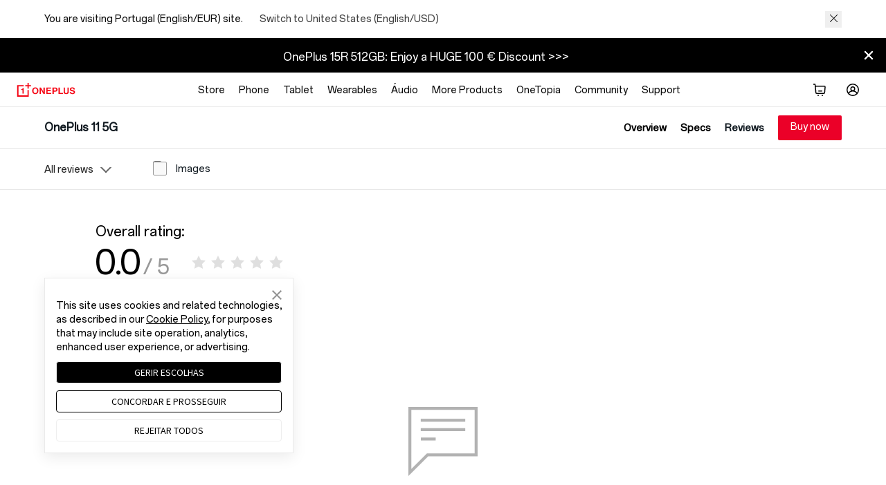

--- FILE ---
content_type: text/html;charset=utf-8
request_url: https://www.oneplus.com/pt/11/reviews
body_size: 40373
content:
<!doctype html>
<html  lang="pt-PT" from="CMS-Render:OnePlus Overseas">
<head>
  <meta charset="utf-8">
<meta http-equiv="X-UA-Compatible" content="IE=edge,chrome=1">
<meta name="viewport" content="width=device-width, initial-scale=1">
<meta  http-equiv="Content-Security-Policy"   content="upgrade-insecure-requests" />
<title>OnePlus 11 5G Reviews - OnePlus (Portugal)</title>
<link rel="canonical" href="https://www.oneplus.com/pt/11/reviews" />
<link rel="alternate" hreflang="x-default" href="https://www.oneplus.com/11/reviews" />

    
     
         <link rel="alternate" hreflang="en-US" href="https://www.oneplus.com/us/11/reviews" />
        
  
     
         <link rel="alternate" hreflang="es-US" href="https://www.oneplus.com/us_es/11/reviews" />
        
  
     
         <link rel="alternate" hreflang="fr-CA" href="https://www.oneplus.com/ca_fr/11/reviews" />
        
  
     
         <link rel="alternate" hreflang="en-CA" href="https://www.oneplus.com/ca_en/11/reviews" />
        
  
     
         <link rel="alternate" hreflang="es-MX" href="https://www.oneplus.com/mx/11/reviews" />
        
  
     
         <link rel="alternate" hreflang="es-CL" href="https://www.oneplus.com/cl/11/reviews" />
        
  
     
         <link rel="alternate" hreflang="de-AT" href="https://www.oneplus.com/at/11/reviews" />
        
  
     
         <link rel="alternate" hreflang="nl-BE" href="https://www.oneplus.com/be_nl/11/reviews" />
        
  
     
         <link rel="alternate" hreflang="fr-BE" href="https://www.oneplus.com/be_fr/11/reviews" />
        
  
     
         <link rel="alternate" hreflang="bg-BG" href="https://www.oneplus.com/bg/11/reviews" />
        
  
     
         <link rel="alternate" hreflang="hr-HR" href="https://www.oneplus.com/hr/11/reviews" />
        
  
     
         <link rel="alternate" hreflang="el-CY" href="https://www.oneplus.com/cy_gr/11/reviews" />
        
  
     
         <link rel="alternate" hreflang="tr-CY" href="https://www.oneplus.com/cy_tr/11/reviews" />
        
  
     
         <link rel="alternate" hreflang="cs-CZ" href="https://www.oneplus.com/cz/11/reviews" />
        
  
     
         <link rel="alternate" hreflang="da-DK" href="https://www.oneplus.com/dk/11/reviews" />
        
  
     
         <link rel="alternate" hreflang="et-EE" href="https://www.oneplus.com/ee/11/reviews" />
        
  
     
         <link rel="alternate" hreflang="fi-FI" href="https://www.oneplus.com/fi/11/reviews" />
        
  
     
         <link rel="alternate" hreflang="fr-FR" href="https://www.oneplus.com/fr/11/reviews" />
        
  
     
         <link rel="alternate" hreflang="de-DE" href="https://www.oneplus.com/de/11/reviews" />
        
  
     
         <link rel="alternate" hreflang="el-GR" href="https://www.oneplus.com/gr/11/reviews" />
        
  
     
         <link rel="alternate" hreflang="hu-HU" href="https://www.oneplus.com/hu/11/reviews" />
        
  
     
         <link rel="alternate" hreflang="en-IE" href="https://www.oneplus.com/ie/11/reviews" />
        
  
     
         <link rel="alternate" hreflang="it-IT" href="https://www.oneplus.com/it/11/reviews" />
        
  
     
         <link rel="alternate" hreflang="lv-LV" href="https://www.oneplus.com/lv/11/reviews" />
        
  
     
         <link rel="alternate" hreflang="lt-LT" href="https://www.oneplus.com/lt/11/reviews" />
        
  
     
         <link rel="alternate" hreflang="fr-LU" href="https://www.oneplus.com/lu_fr/11/reviews" />
        
  
     
         <link rel="alternate" hreflang="de-LU" href="https://www.oneplus.com/lu_de/11/reviews" />
        
  
     
         <link rel="alternate" hreflang="en-MT" href="https://www.oneplus.com/mt/11/reviews" />
        
  
     
         <link rel="alternate" hreflang="nl-NL" href="https://www.oneplus.com/nl/11/reviews" />
        
  
     
         <link rel="alternate" hreflang="pl-PL" href="https://www.oneplus.com/pl/11/reviews" />
        
  
     
         <link rel="alternate" hreflang="pt-PT" href="https://www.oneplus.com/pt/11/reviews" />
        
  
     
         <link rel="alternate" hreflang="ro-RO" href="https://www.oneplus.com/ro/11/reviews" />
        
  
     
         <link rel="alternate" hreflang="es-ES" href="https://www.oneplus.com/es/11/reviews" />
        
  
     
         <link rel="alternate" hreflang="sk-SK" href="https://www.oneplus.com/sk/11/reviews" />
        
  
     
         <link rel="alternate" hreflang="sl-SI" href="https://www.oneplus.com/si/11/reviews" />
        
  
     
         <link rel="alternate" hreflang="sv-SE" href="https://www.oneplus.com/se/11/reviews" />
        
  
     
         <link rel="alternate" hreflang="en-GB" href="https://www.oneplus.com/uk/11/reviews" />
        
  
     
         <link rel="alternate" hreflang="nb-NO" href="https://www.oneplus.com/no/11/reviews" />
        
  
     
         <link rel="alternate" hreflang="ru-RU" href="https://www.oneplus.com/ru/11/reviews" />
        
  
     
         <link rel="alternate" hreflang="tr-TR" href="https://www.oneplus.com/tr/11/reviews" />
        
  
     
         <link rel="alternate" hreflang="ru-BY" href="https://www.oneplus.com/by/11/reviews" />
        
  
     
         <link rel="alternate" hreflang="ru-KZ" href="https://www.oneplus.com/kz/11/reviews" />
        
  
     
         <link rel="alternate" hreflang="uk-UA" href="https://www.oneplus.com/ua/11/reviews" />
        
  
     
         <link rel="alternate" hreflang="sr-RS" href="https://www.oneplus.com/rs/11/reviews" />
        
  
     
         <link rel="alternate" hreflang="zh-CN" href="https://www.oneplus.com/cn/11/reviews" />
        
  
     
         <link rel="alternate" hreflang="zh-HK" href="https://www.oneplus.com/hk/11/reviews" />
        
  
     
         <link rel="alternate" hreflang="en-HK" href="https://www.oneplus.com/hk_en/11/reviews" />
        
  
     
       <link rel="alternate" hreflang="en-IN" href="https://www.oneplus.in/11/reviews" />
        
  
     
         <link rel="alternate" hreflang="th-TH" href="https://www.oneplus.com/th/11/reviews" />
        
  
     
         <link rel="alternate" hreflang="en-MY" href="https://www.oneplus.com/my/11/reviews" />
        
  
     
         <link rel="alternate" hreflang="vi-VN" href="https://www.oneplus.com/vn/11/reviews" />
        
  
     
         <link rel="alternate" hreflang="en-AU" href="https://www.oneplus.com/au/11/reviews" />
        
  
     
         <link rel="alternate" hreflang="en-SG" href="https://www.oneplus.com/sg/11/reviews" />
        
  
     
         <link rel="alternate" hreflang="en-NP" href="https://www.oneplus.com/np/11/reviews" />
        
  
     
         <link rel="alternate" hreflang="en-MM" href="https://www.oneplus.com/mm/11/reviews" />
        
  
     
         <link rel="alternate" hreflang="en-PH" href="https://www.oneplus.com/ph/11/reviews" />
        
  
     
         <link rel="alternate" hreflang="en-BD" href="https://www.oneplus.com/bd/11/reviews" />
        
  
     
         <link rel="alternate" hreflang="ar-AE" href="https://www.oneplus.com/ae/11/reviews" />
        
  
     
         <link rel="alternate" hreflang="ar-SA" href="https://www.oneplus.com/sa/11/reviews" />
        
  
     
         <link rel="alternate" hreflang="en-IL" href="https://www.oneplus.com/il/11/reviews" />
        
  
     
         <link rel="alternate" hreflang="en-PK" href="https://www.oneplus.com/pk/11/reviews" />
        
  
     
         <link rel="alternate" hreflang="ar-IQ" href="https://www.oneplus.com/iq/11/reviews" />
        
  
     
         <link rel="alternate" hreflang="ar-EG" href="https://www.oneplus.com/eg/11/reviews" />
        
  
     
         <link rel="alternate" hreflang="ar-BH" href="https://www.oneplus.com/bh/11/reviews" />
        
  
     
         <link rel="alternate" hreflang="ar-OM" href="https://www.oneplus.com/om/11/reviews" />
        
  
     
         <link rel="alternate" hreflang="ar-JO" href="https://www.oneplus.com/jo/11/reviews" />
        
  
     
         <link rel="alternate" hreflang="ar-QA" href="https://www.oneplus.com/qa_ar/11/reviews" />
        
  
     
         <link rel="alternate" hreflang="en-QA" href="https://www.oneplus.com/qa_en/11/reviews" />
        
  
     
         <link rel="alternate" hreflang="fr-TN" href="https://www.oneplus.com/tn_fr/11/reviews" />
        
  
     
         <link rel="alternate" hreflang="en-TN" href="https://www.oneplus.com/tn_en/11/reviews" />
        
  
     
         <link rel="alternate" hreflang="en-ZA" href="https://www.oneplus.com/za/11/reviews" />
        
  
     
         <link rel="alternate" hreflang="en-GB" href="https://www.oneplus.com/global/11/reviews" />
        
   

<meta name="description" content="Read reviews and opinions about OnePlus 11. Hear what others said about OnePlus newest flagship device. Visit OnePlus.com for more." />
<meta name="keywords" content="OnePlus 11 5G review, price" />
<meta name="robots" content="INDEX,FOLLOW" />
<meta property="og:title" content="OnePlus 11 5G Reviews - OnePlus (Portugal)">
<meta property="og:site_name" content="OnePlus">
<meta property="og:url"content="https://www.oneplus.com/pt/11/reviews">
<meta property="og:description" content="Read reviews and opinions about OnePlus 11. Hear what others said about OnePlus newest flagship device. Visit OnePlus.com for more.">
<meta property="og:type" content="website">
<meta property="og:image" content="https://www.oneplus.com/content/dam/oasis/page/common/logo/OnePlus_Logo.png">
<meta name="twitter:card" content="summary">
<meta name="twitter:site" content="OnePlus">
<meta name="twitter:title" content="OnePlus 11 5G Reviews - OnePlus (Portugal)">
<meta name="twitter:url" content="https://www.oneplus.com/pt/11/reviews">
<meta name="twitter:description" content="Read reviews and opinions about OnePlus 11. Hear what others said about OnePlus newest flagship device. Visit OnePlus.com for more.">
<meta name="twitter:image" content="https://www.oneplus.com/content/dam/oasis/page/common/logo/OnePlus_Logo.png">














   <meta name="referrer" content="no-referrer-when-downgrade">
  <meta http-equiv="x-dns-prefetch-control" content="on">
<link rel="preconnect" href="https://oasis.opstatics.com">
<link rel="preconnect" href="//cdn.opstatics.com">
<link rel="preconnect" href="https://mallapi-eu.oneplus.com">
<link rel="preconnect" href="https://image01-eu.oneplus.net">
<link rel="preconnect" href="https://storeapi-eu.oneplus.com">
<link rel="preconnect" href="//image01.oneplus.net">
<link rel="preconnect" href="//image01-eu.oneplus.net">
<link rel="dns-prefetch" href="https://www.googletagmanager.com">
<link rel="dns-prefetch" href="https://www.googleadservices.com">
<link rel="dns-prefetch" href="https://www.google-analytics.com">
<link rel="dns-prefetch" href="https://googleads.g.doubleclick.net">
<link rel="dns-prefetch" href="https://stats.g.doubleclick.net">
<link rel="dns-prefetch" href="https://www.facebook.com">
<link rel="dns-prefetch" href="https://connect.facebook.net">
<link rel="dns-prefetch" href="//privacy-policy.truste.com">
  
    <meta property="og:title" content="Never Settle - OnePlus.com" />
  
  <script>;window.op=window.op||{};window.op.initTime=new Date();window.isEncrypt=true;window.isXman = false;window.isXmanObj = {
  mallTradeCartInviteCheck: true,
  mallTradeCartFetch:  true,
  mallTradeCartAdd:  true,
  mallProductDetailFetch:  true,
  mallTradeCartUpdate: true,
  mallTradeCartGiftFetch: true,
  mallTradeCartRecommendFetch:  true,
  mallTradeCheckoutInit:  true,
  mallTradeCheckoutSettle:  true,
  mallTradeCheckoutSubmit:  true,
  mallTradeCheckoutCaptchaCheck: true,
  mallTradeCheckoutCaptchaRefresh:  true,
  mallTradeCheckoutCurrencyCheck: true
};window.mallUrl="https://mallapi-eu.oneplus.com/v2/api/router";window.emialUseMall=true;window.isXmanOffInvite= true;window.isXmanOffImei= true;window.isXmanOffDevice= false;window.isXmanOffPay = true;window.isXmanOff = true;window.isXmanOffTradeIn  = false;window.isXmanEnd = true;window.isXmanOffSubscribeEmail=true;window.isXmanOffSendCode=true;window.rccPlanOrderCheckout=true;;window.isWcsmOpen = true; window.closeReplaceEntry = true; window.isAnnouncementOpen = false;window.isPreLoadLoginPopup = true; window.preLoadLoginPopupSrc = 'https://accounts.oneplus.com/v2/popper.html?bizAppKey=DkPXNvHbK1uQrd4nG5drut&callback=https%3A%2F%2Fwww.oneplus.com%2Faccount%2Flogin';window.preLoadHtmlSrc= 'https://accounts.oneplus.com/v2/popper.html?bizAppKey=DkPXNvHbK1uQrd4nG5drut&callback=https%3A%2F%2Fwww.oneplus.com%2Faccount%2Flogin';window.isCheckGroupExpireTime = false</script>
<script src="https://accounts.oneplus.com/packages/account_web_sdk/index.umd.js"></script>
  <link rel="preload" href="https://cdn.opstatics.com/store/20170907/assets/styles/vendor.css?v=1767003950672" as="style"  crossorigin>

  
    
        <link rel="preload" href="https://cdn.opstatics.com/store/20170907/phone/evaluate/index.css?v=1767003950672" as="style"  crossorigin>
      
  
  
  <link rel="preload" href="https://oasis.opstatics.com/content/dam/statics/oasis/font/aem-font/index-v3.css?version=v2" as="style"  crossorigin>
  <link rel="preload" href="https://cdn.opstatics.com/store/20170907/assets/scripts/vendor.js?v=1767003950672" as="script"  crossorigin>
  <link rel="preload" href="https://cdn.opstatics.com/jimu/global-store/client/layout/main.js?v=1767003950672" as="script"  crossorigin>
  
    
        <link rel="preload" href="https://cdn.opstatics.com/store/20170907/phone/evaluate/index.js?v=1767003950672" as="script"  crossorigin>
      
  

  <script>window.isCommunity=!!(typeof window.COMMUNITY_APP_ACCOUNT !== 'undefined' && typeof window.COMMUNITY_APP_ACCOUNT.COMMUNITY_APP_ACCOUNT_LOGIN !== 'undefined' && typeof window.COMMUNITY_APP_ACCOUNT.COMMUNITY_APP_ACCOUNT_LOGIN === 'function')</script>
  <script>window.obusCountryCode = "eu";window.isAccessObus=true;window.isProductionEnv='https://www.oneplus.com/pt'.indexOf('test')==-1&&'https://www.oneplus.com/pt'.indexOf('dev')==-1</script>
  

    <link rel="icon" href="https://oasis.opstatics.com/content/dam/oasis/oneplus.ico" type="image/x-icon" />
  <link rel="shortcut icon" href="https://oasis.opstatics.com/content/dam/oasis/oneplus.ico" type="image/x-icon" />
 
 <style>
.cmp-layout .header-common .floating-layer {
  display:none;
}
.payments-container .payments.payments-india em {
  color: #000;
}

@media screen and (min-width: 769px) {
  .container-text {
    max-width: 90pc;
  }
}

@media screen and (max-width: 768px) {
  .icon-svg {
    display: none;
  }

  .payments.payments-india.no-wrap {
    white-space: unset;
  }
}

@media screen and (min-width: 736px) {
  .payments-and-delivery.payments-and-delivery-india .logo-icons {
    text-align: left;
  }
}

.our-phone .logo-icons i {
  margin-bottom: 5px;
}
.privacy-policy-banner.theme-dark .banner-content .banner-main .banner-text {
color: rgba(255,255,255,.95);
}
  </style>


                              <script>!function(e){var n="https://s.go-mpulse.net/boomerang/";if("False"=="True")e.BOOMR_config=e.BOOMR_config||{},e.BOOMR_config.PageParams=e.BOOMR_config.PageParams||{},e.BOOMR_config.PageParams.pci=!0,n="https://s2.go-mpulse.net/boomerang/";if(window.BOOMR_API_key="M4KEG-LG5GS-5FYCU-LKNFJ-XPFZT",function(){function e(){if(!o){var e=document.createElement("script");e.id="boomr-scr-as",e.src=window.BOOMR.url,e.async=!0,i.parentNode.appendChild(e),o=!0}}function t(e){o=!0;var n,t,a,r,d=document,O=window;if(window.BOOMR.snippetMethod=e?"if":"i",t=function(e,n){var t=d.createElement("script");t.id=n||"boomr-if-as",t.src=window.BOOMR.url,BOOMR_lstart=(new Date).getTime(),e=e||d.body,e.appendChild(t)},!window.addEventListener&&window.attachEvent&&navigator.userAgent.match(/MSIE [67]\./))return window.BOOMR.snippetMethod="s",void t(i.parentNode,"boomr-async");a=document.createElement("IFRAME"),a.src="about:blank",a.title="",a.role="presentation",a.loading="eager",r=(a.frameElement||a).style,r.width=0,r.height=0,r.border=0,r.display="none",i.parentNode.appendChild(a);try{O=a.contentWindow,d=O.document.open()}catch(_){n=document.domain,a.src="javascript:var d=document.open();d.domain='"+n+"';void(0);",O=a.contentWindow,d=O.document.open()}if(n)d._boomrl=function(){this.domain=n,t()},d.write("<bo"+"dy onload='document._boomrl();'>");else if(O._boomrl=function(){t()},O.addEventListener)O.addEventListener("load",O._boomrl,!1);else if(O.attachEvent)O.attachEvent("onload",O._boomrl);d.close()}function a(e){window.BOOMR_onload=e&&e.timeStamp||(new Date).getTime()}if(!window.BOOMR||!window.BOOMR.version&&!window.BOOMR.snippetExecuted){window.BOOMR=window.BOOMR||{},window.BOOMR.snippetStart=(new Date).getTime(),window.BOOMR.snippetExecuted=!0,window.BOOMR.snippetVersion=12,window.BOOMR.url=n+"M4KEG-LG5GS-5FYCU-LKNFJ-XPFZT";var i=document.currentScript||document.getElementsByTagName("script")[0],o=!1,r=document.createElement("link");if(r.relList&&"function"==typeof r.relList.supports&&r.relList.supports("preload")&&"as"in r)window.BOOMR.snippetMethod="p",r.href=window.BOOMR.url,r.rel="preload",r.as="script",r.addEventListener("load",e),r.addEventListener("error",function(){t(!0)}),setTimeout(function(){if(!o)t(!0)},3e3),BOOMR_lstart=(new Date).getTime(),i.parentNode.appendChild(r);else t(!1);if(window.addEventListener)window.addEventListener("load",a,!1);else if(window.attachEvent)window.attachEvent("onload",a)}}(),"".length>0)if(e&&"performance"in e&&e.performance&&"function"==typeof e.performance.setResourceTimingBufferSize)e.performance.setResourceTimingBufferSize();!function(){if(BOOMR=e.BOOMR||{},BOOMR.plugins=BOOMR.plugins||{},!BOOMR.plugins.AK){var n=""=="true"?1:0,t="",a="aofmzdqxibybo2lsczpa-f-a0998540b-clientnsv4-s.akamaihd.net",i="false"=="true"?2:1,o={"ak.v":"39","ak.cp":"1309350","ak.ai":parseInt("785223",10),"ak.ol":"0","ak.cr":8,"ak.ipv":4,"ak.proto":"h2","ak.rid":"5990e944","ak.r":42170,"ak.a2":n,"ak.m":"b","ak.n":"essl","ak.bpcip":"3.138.204.0","ak.cport":34062,"ak.gh":"23.52.43.23","ak.quicv":"","ak.tlsv":"tls1.3","ak.0rtt":"","ak.0rtt.ed":"","ak.csrc":"-","ak.acc":"","ak.t":"1769084510","ak.ak":"hOBiQwZUYzCg5VSAfCLimQ==VMiWnYizYnNnd3kxc1snI/0VfT0z9TjOcQYPhbmAI2t+k+sRWqdTt5pIffW/[base64]/0XTZpm9GCU+ZCcWdJ1aU4Hc15sgTVEe7Jy6tSRLD+IbFBrMjtqgN+o5uP0zljXOCmTqK41a7anXXlHuxdZ8kjCeyXwgWzWJAAtLNQKl2GL5b9WybpNiJR2agHXSqKbf03U9SIfmcGdkKlBhIq0FPMdwJr9yKUU=","ak.pv":"38","ak.dpoabenc":"","ak.tf":i};if(""!==t)o["ak.ruds"]=t;var r={i:!1,av:function(n){var t="http.initiator";if(n&&(!n[t]||"spa_hard"===n[t]))o["ak.feo"]=void 0!==e.aFeoApplied?1:0,BOOMR.addVar(o)},rv:function(){var e=["ak.bpcip","ak.cport","ak.cr","ak.csrc","ak.gh","ak.ipv","ak.m","ak.n","ak.ol","ak.proto","ak.quicv","ak.tlsv","ak.0rtt","ak.0rtt.ed","ak.r","ak.acc","ak.t","ak.tf"];BOOMR.removeVar(e)}};BOOMR.plugins.AK={akVars:o,akDNSPreFetchDomain:a,init:function(){if(!r.i){var e=BOOMR.subscribe;e("before_beacon",r.av,null,null),e("onbeacon",r.rv,null,null),r.i=!0}return this},is_complete:function(){return!0}}}}()}(window);</script></head>
<body class="cms-index-index cms-home hide-body  ">

  

<style type="text/css" id="universal-loading-canvas-style">
.hide-body{height:0;overflow:hidden}body,html{overflow-x:hidden}.universal-loading-canvas{position:fixed;top:0;height:100%;width:100%}.universal-loading-canvas .univesal-loading-container{position:absolute;top:50%;left:50%;-webkit-transform:translate(-50%,-50%);transform:translate(-50%,-50%)}.univesal-loading-container{display:block;width:48px;height:48px}@media screen and (max-width:735px){.univesal-loading-container{width:40px;height:40px}}.univesal-loading-container .universal-spinner{-webkit-animation:1.4s linear infinite rotator;animation:1.4s linear infinite rotator;width:100%;height:100%}.univesal-loading-container .path{stroke-dasharray:187;stroke-dashoffset:0;-webkit-transform-origin:center;transform-origin:center;stroke:#000 !important;-webkit-animation:1.4s ease-in-out infinite dash;animation:1.4s ease-in-out infinite dash}@-webkit-keyframes rotator{0%{-webkit-transform:rotate(0);transform:rotate(0)}to{-webkit-transform:rotate(270deg);transform:rotate(270deg)}}@keyframes rotator{0%{-webkit-transform:rotate(0);transform:rotate(0)}to{-webkit-transform:rotate(270deg);transform:rotate(270deg)}}@-webkit-keyframes white-colors{0%,25%,50%,75%,to{stroke:#fff}}@keyframes white-colors{0%,25%,50%,75%,to{stroke:#fff}}@-webkit-keyframes dash{0%{stroke-dashoffset:187}50%{stroke-dashoffset:46.75;-webkit-transform:rotate(135deg);transform:rotate(135deg)}to{stroke-dashoffset:187;-webkit-transform:rotate(450deg);transform:rotate(450deg)}}@keyframes dash{0%{stroke-dashoffset:187}50%{stroke-dashoffset:46.75;-webkit-transform:rotate(135deg);transform:rotate(135deg)}to{stroke-dashoffset:187;-webkit-transform:rotate(450deg);transform:rotate(450deg)}}
</style>


<section class="universal-loading-canvas" id="universal-loading-canvas">
  <i class="univesal-loading-container">
    <svg class="universal-spinner" viewBox="0 0 66 66" xmlns="http://www.w3.org/2000/svg">
      <circle class="path" fill="none" stroke-width="6" stroke-linecap="round" cx="33" cy="33" r="30"></circle>
    </svg>
  </i>
</section>
<input type="hidden" id="local_price_format" value="%7B%22pattern%22%3A%22%25s%C2%A0%E2%82%AC%22%2C%22precision%22%3A2%2C%22requiredPrecision%22%3A2%2C%22decimalSymbol%22%3A%22%2C%22%2C%22groupSymbol%22%3A%22.%22%2C%22groupLength%22%3A3%2C%22integerRequired%22%3A1%7D">
<input type="hidden" id="mark-currency-format" name="mark-currency-format" value="%7B%22pattern%22%3A%22%25s%C2%A0%E2%82%AC%22%2C%22precision%22%3A2%2C%22requiredPrecision%22%3A2%2C%22decimalSymbol%22%3A%22%2C%22%2C%22groupSymbol%22%3A%22.%22%2C%22groupLength%22%3A3%2C%22integerRequired%22%3A1%7D">
<input type="hidden" id="_current_store" value="pt">
<input type="hidden" id="link-home" name="link-home" value="https://www.oneplus.com/pt/">
<input type="hidden" id="_india_host" value="https://www.oneplus.in">
<input type="hidden" id="_net_host" value="https://www.oneplus.com">
<input type="hidden" id="_cn_host" value="https://www.oneplus.com/cn">
<input type="hidden" id="_in_account" value="https://account.oneplus.in">
<input type="hidden" id="_com_account" value="https://account.oneplus.com">
<input type="hidden" id="assets-public-path" name="assets-public-path" value="https://cdn.opstatics.com">
<input type="hidden" id="sign-in-url" name="sign-in-url" value="https://account.oneplus.com/json/store/signIn">
<input type="hidden" id="link-user-center" name="link-user-center" value="https://www.oneplus.com/pt/customer/info">
<input type="hidden" id="mark-current-store" name="mark-current-store" value="pt">
<input type="hidden" name="mark-currency-code" id="mark-currency-code" value="EUR">
<input type="hidden" name="risk-jump-url" id="risk-jump-url" value="https://www.oneplus.com/pt/account/sign-in/security_warning">
<input type="hidden" id="user-behavior-url" name="user-behavior-url" value="https://mallapi-eu.oneplus.com/v2/api/router">
<input type="hidden" id="mall-api-url" name="mall-api-url" value="https://mallapi-eu.oneplus.com/v2/api/router">
<input type="hidden" id="alita-url" name="alita-url" value="https://mallapi-eu.oneplus.com/v2/api/router">
<input type="hidden" id="member-api-url" name="member-api-url" value="https://memberapi-eu.oneplus.com/v2/api/router">
<input type="hidden" id="membership-api-url" name="membership-api-url" value="https://membershipapi-eu.oneplus.com/api/2.0">
<input type="hidden" id="mall-rest-url" name="mall-rest-url" value="https://mallapi-eu.oneplus.com/v2/api/rest">
<input type="hidden" id="mall-api-url-rest" name="mall-api-url" value="https://mallapi-eu.oneplus.com/v2/api/rest">
<input type="hidden" id="mall-rest-api" name="mall-rest-api" value="https://mallapi-eu.oneplus.com/v2/api/rest">
<input type="hidden" id="domain_rest_levin" name="domain_rest_levin" value="https://mallapi-eu.oneplus.com/v2/api/rest">
<script type="text/javascript">
  var onloadCallback = function() {
    $('#g_recaptcha').removeClass('hidden');
    grecaptcha.render('g_recaptcha_placeholder', {
      'sitekey' : '6LcXjQcUAAAAANKDft8a25E8PRogqCPKENK2LCnv',
      'theme' : 'white',
      'tabindex' : 5,
      'size' : 'width: 304px; height: 80px;'
    });

  };
</script>
<script type="application/json" id="header-data-email-list">   
["@gmail.com","@hotmail.com","@yahoo.com","@outlook.com","@yahoo.co.in","@googlemail.com","@hotmail.co.uk","@hotmail.fr","@yahoo.in","@hotmail.it","@ymail.com","@msn.com","@yahoo.co.uk","@mail.ru","@hotmail.com","@foxmail.com"]
</script>
</script>
<script type="application/json" id="header-data-email-err-list">
{
  "180085": "Oops! Please try again.",
  "180082": "Subscribe too many. Try again later.",
  "180080": "Oops, you have already subscribed."
}
</script>
<script type="application/json" id="header-data-translation">
  {
    "emailPlaceholder": "Email address",
    "phonePlaceholder": "Enter phone number",
    "emailOrPhonePlaceholder": "Your e-mail or phone number",
    "phonePlaceholder": "Enter phone number",
    "emailOrPhonePlaceholder": "Your e-mail or phone number",
    "emailEmptyErrorTip":"The email address field cannot be empty.",
    "emailInvalidErrorTip":"Invalid email address. Please retry.",
    "emailSystemErrorTip":"System error, please try again later.",
    "emailSubscribedErrorTip":"You are already on our mailing list. Thank you for your support!",
    "emailFrequentErrorTip":"System busy, please try again later.",
    "succeedTip":"Thanks for subscribing!Keep an eye on your inbox for your exclusive code.",
    "source":"auto-subscribe-source",
    "listId":"7a427be021",
    "event":"Subscribe",
    "form":"Subscription_for_Gift",
    "event_click":"Subscribe_Click",
    "form_click":"Gift_for_Subscription_Ribbon_Click",
    "iconImg":"https://image01-eu.oneplus.net/shop/201811/15/1755/5ccb72c2de1ce47220a0e1fad8e79915.png",
    "day":30,
  "twitterUrl":"https://twitter.com/oneplus",
  "instagramUrl":"https://www.instagram.com/oneplus",
  "facebookUrl":"https://www.facebook.com/oneplus",
  "forumUrl":"https://forums.oneplus.com",
    "isReportData":false,
   "questionTips":"How would you rate your experience on this page？",
   "shareFeedBack":"Rate now",
   "hotjarStoreListEu":["be_fr","be_nl","es","fr","it","uk","nl","ie","de","at","bg","hr","cy_gr","cy_tr","cz","dk","ee","fi","fr","gr","hu","ie","it","lu_fr","lu_de","mt","nl","pl","pt","ro","es","sk","si","se","by","kz","ua","rs"]
  }
</script>
<script>
  window.AJAX_OPTIONS = {
    timeout: 60000,
    tips: 'Oops, the spaceship just got lost! We are trying to get it back to earth.'
  }
</script>
<script type="application/json" id="signin-locale-data">
  {
    "signInPage": {
      "creatRegister":"Your phone number is not registered. Would you like to register now ?",
      "registerTerms":"I agree to <a href=\"https://www.oneplus.com/pt/legal/user-agreement\" class=\"link-blue\" target=\"_blank\">User Agreement</a>. Please see our <a href=\"https://www.oneplus.com/pt/legal/privacy-policy\" class=\"link-blue\" target=\"_blank\">Privacy Policy</a>.",
      "creatRegisterBtn":"Creat and log in",
      "signInTitle":"Welcome",
      "bindMobileTitle": "Bind Mobile Number",
      "verifyMobileTitle": "Confirm Mobile Number",
      "verifyEmailTitle": "Confirm Your Email",
      "verifyAccountTitle": "Confirm Your Account",
      "createPwdTitle": "Create Your Password",
      "signInSubtitle": "Please use OnePlus account to log in.",
      "signInTips":"Or login with",
      "createAccount": "Create Account",
      "signIn": "Sign in",
      "signUp": "Sign up",
      "password": "Password",
      "confirm":"Confirm",
      "cancel": "Cancel",
      "facebook": "Facebook",
      "google": "Google",
      "forgotPassword": "Forgot password",
      "email": "Email",
      "emailOrNumber": "Email/Mobile Number",
      "mobileNumber": "Mobile Number",
      "change": "Change",
      "edit": "Edit",
      "otp": "Enter the OTP",
      "getOtp": "Get code",
      "otpTerms": "If you never register with your phone number, a new account will be created when you use OTP to login.",
      "terms": "Protected by reCAPTCHA and subject to the OnePlus <a href=\"https://www.oneplus.com/pt/legal/user-agreement\" class=\"link-blue\" target=\"_blank\">User Agreement</a> and <a href=\"https://www.oneplus.com/pt/legal/privacy-policy\" class=\"link-blue\" target=\"_blank\">Privacy Policy</a>.",
      "emailCode": "Email code",
      "getEmailCode": "Get email code",
      "signUseOTP": "Phone number",
      "signUsePwd": "Password",
      "verifyMobile": "Verify Mobile Number",
      "hasSendEmail": "We have sent a verification code to your",
      "hasSendCode": "We have sent a verification code to your",
      "sendAgain": "Send again",
      "later": " later",
      "sendedText":"",
      "sendSucceedToast": "Verification code is sent.",
      "sendMobileSucceed": "The verification code has been sent.",
      "sendVerifyCodeSucceed": "The verification code has been sent.",
      "bindMobileTips": "For account security and normal use, please bind your mobile number according to the Cyber ​​Security Law.",
      "verifyMobileTips": "For account security and normal use, you need to verify your mobile number.",
      "verifyEmailTips": "For account security and normal use, you need to verify your email account.",
      "kindlyRemind":"Kindly Remind",
      "richContentDialogTip":"Login failed. Your account is set to be deactivated. Please reactivate your account before logging in.",
      "closeWindow":"Close window",
      "richRecover": "Reactive account",
      "bindAgree": "By submitting this form, you agree to our <br><a href=\"{privacyLegalLink}\" class=\"text-black text-strong text-underline\">Privacy Policy</a> and <a href=\"{termsConditionsLink}\" class=\"text-black text-strong text-underline\">Terms of Use</a>",
      "format":{
        "dd":"days",
        "hh": "hour",
        "mm": "min",
        "ss": "s"
      },
      "passwordRulesTips":{
        "letterRule":"2 or more of letters, numbers and symbols",
        "lengthRule":"8 ～16 characters"
      }
    },
    "accountTips": {
      "mobileErrorTip": "Please enter a valid mobile number.",
      "emailErrorTip":"Please ensure the email follows this format: name@example.com",
      "mobileEmptyErrorTip": "Please enter a valid mobile number.",
      "emailEmptyErrorTip":"Please enter a valid email address.",
      "mobileOrEmailEmptyErrorTip":"Please enter a valid email address or phone number",
      "emailPatternErrorTip":"Please ensure the email follows this format: name@example.com",
      "emailUnConfirmTip": "Your account may not be confirmed. Check your email for the confirmation link. Please &nbsp;&nbsp;<a href=\"{verifyEmailLink}\" class=\"link-action link-underline\">Confirm</a>",
      "emailNoExistedTip": "The email does not exist. Please &nbsp;&nbsp;<a href=\"{signUpLink}\" class=\"link-action link-underline\">Sign up</a>",
      "emailDeactivatedErrorTip":"The account is deactivated.",
      "pwdErrorTip":"Password does not meet minimal requirements.",
      "pwdPatternErrorTip":"Password does not meet minimal requirements.",
      "pwdEmptyErrorTip":"Please enter a valid password.",
      "pwdFormatErrorTip": "Please enter a valid password.",
      "pwdRulesErrorTip":"Please ensure your password meets all requirements listed below.",
      "pwdNoMatchError":"Password or email is incorrect. Please try again.",
      "paramsError":"Password or email is incorrect. Please try again.",
      "tooManyAttemptsErrorTip":"Too Many Attempts. Please try again later.",
      "googleVerifyErrorTip":"Google verification error. Please try again.",
      "verifyErrorTip": "VerifyCode incorrect, please input again."
    }
  }
</script>

<script>
  window.GLOBAL_ACCOUNT_CONFIG = {
    "DOMAIN_ACCOUNT_CENTER_OATH": "https://account.oneplus.com/service",
    "DOMAIN_ACCOUNT_CENTER": "https://account.oneplus.com/service",
    "DOMAIN_ACCOUNT": "https://account.oneplus.com",
    "DOMAIN_XMAN": "https://storeapi-eu.oneplus.com",
    "HOME_URL": "https://www.oneplus.com/pt",
    "recaptcha": {
      "size": "invisible",
      "tabindex": 5
    },
    "defaultUrl": "https://www.oneplus.com/pt",
    "signInLink": "https://account.oneplus.com/pt/signin",
    "signUpLink": "https://account.oneplus.com/pt/signup",
    "forgotLink": "https://account.oneplus.com/pt/forgot",
    "verifyEmailLink": "https://account.oneplus.com/pt/signup#/email?rt=1",
    "verifyUrlLink": "https://account.oneplus.com/confirm-url",
    "setUserNameLink": "https://account.oneplus.com/update-username",
    "userAgreementLink": "https://www.oneplus.com/pt/legal/user-agreement",
    "privacyPolicy": "https://www.oneplus.com/pt/legal/privacy-policy",
    "privacyLegalLink": "https://www.oneplus.com/pt/privacy-and-legal",
    "termsConditionsLink": "https://www.oneplus.com/pt/privacy-and-legal#terms-and-conditions",
    "isGray": true,
    "isSupportOTP": false,
    "supportType": "email",
    "isSnsFacebook": false,
    loginConfig: {
      app: 10,
      client: 1
    },
    telConfig: {
      cn: { // 中国
        name: 'China',
        reg: /^1[1|2|3|4|5|6|7|8|9]\d{9}$/,
        prefix: '+86',
        mc: 'cn'
      },
      in: { // 印度
        name: 'India',
        reg: /^[6789]\d{9}$/,
        prefix: '+91',
        mc: 'in'
      },
      us: { // 美国
        name: 'United States',
        reg: /^[0-9-+()\s]{10}$/,
        prefix: '+1',
        mc: 'us'
      },
      uk: {
        name: 'United Kingdom',
        reg: /^[0-9(\-+)\s]{7,}$/i,
        prefix: '+44',
        mc: 'uk'
      }
    },
    grayConfig: {
      signIn: ['https://account.oneplus.com/pt/signin', 'https://www.oneplus.com/pt/account/sign-in'],
      signUp: ['https://account.oneplus.com/pt/signup', 'https://www.oneplus.com/pt/account/sign-up'],
      forgot: ['https://account.oneplus.com/pt/forgot', 'https://www.oneplus.com/pt/account/forgot-password']
    }
  }

  function checkGray(pageName, isOld) {
    var search = window.location.search
    if (window.GLOBAL_ACCOUNT_CONFIG.isGray) {
      if (isOld) {
        var grayConfig = window.GLOBAL_ACCOUNT_CONFIG.grayConfig
        if (grayConfig && grayConfig[pageName] && grayConfig[pageName][1]) {
          window.location.href = grayConfig[pageName][0] + search
        }
      }
    } else {
      if (!isOld) {
        var grayConfig = window.GLOBAL_ACCOUNT_CONFIG.grayConfig
        if (grayConfig && grayConfig[pageName] && grayConfig[pageName][1]) {
          window.location.href = grayConfig[pageName][1] + search
        }
      }
    }
  }
</script>
<script type="application/json" id="localize-domain-data">
{
   "localizeDomain": {
      "mainapi": "https://storeapi-eu.oneplus.com",
      "reviewapi": "https://reviewapi-eu.oneplus.com",
      "accountapi": "https://accountapi-eu.oneplus.com",
      "payapi": "https://payapi-eu.oneplus.com",
      "supportapi": "https://supportapi-eu.oneplus.com",
      "mallapi":"https://mallapi-eu.oneplus.com"
     }
}
</script>

<link rel="stylesheet" crossorigin href="https://cdn.opstatics.com/store/20170907/assets/styles/vendor.css?v=1767003950672" />

    
        <link rel="stylesheet" crossorigin  href="https://cdn.opstatics.com/store/20170907/phone/evaluate/index.css?v=1767003950672">
      
  

<script crossorigin src="https://cdn.opstatics.com/store/20170907/assets/scripts/vendor.js?v=1767003950672"></script>
<script crossorigin src="https://cdn.opstatics.com/mage/scripts/vendor/jquery.js?v=1767003950672"></script>

<div v-if="isShowFloating" id="floating-layer">
  <online-chat></online-chat>
  <store-download></store-download>
</div>
<div id="page-header">
<div id="header-auto-subscribe"></div>
<one-dialog ref="errMsg" class-name="err-msg">{{errMsg}}</one-dialog>
<current-limiting-dialog ref="currentLimitingDialog"></current-limiting-dialog>
<script type="application/json" id="current-limiting-translation">
  {
    "title": "Hold on a minute!",
    "subtitle": "Too many people are trying to load this page.Please give the servers a little time to process.",
    "refresh": "Refresh page"
  }
</script>
<!-- 公共错误弹窗 -->
<one-dialog-v2 v-model="errDialog.show" :title="errDialog.title" :message="errDialog.message" :show-confirm-button="errDialog.showConfirmButton" :show-cancel-button="errDialog.showCancelButton" :confirm-button-text="errDialog.confirmButtonText" :cancel-button-text="errDialog.cancelButtonText" @confirm="errDialog.confirm" @cancel="errDialog.cancel" :is-show-close-icon="errDialog.isShowCloseIcon" :is-close-on-click-overlay="errDialog.isCloseOnClickOverlay" :confirm-button-disabled="errDialog.confirmButtonDisabled" :position="errDialog.position" :button-align="errDialog.buttonAlign"></one-dialog-v2>
<!-- 遮罩 -->
<div class="overlay" :class="showOverlay?'show':''" @click="clickOverlay"></div>
</div>


<link rel="stylesheet" crossorigin href="https://cdn.opstatics.com/jimu/global-store/client/layout/main.css?v=1767003950672">

  <section class="cmp-layout">
  
    
  <!-- 字体文件 -->
  
  
  
  
    <link rel="stylesheet" href="https://www.oneplus.com/content/dam/statics/oasis/font/aem-font/index-v3.css?version=v1">
  

  <!-- gtm -->
  <script >
    (function(w,d,s,l,i){w[l]=w[l]||[];w[l].push({'gtm.start':
    new Date().getTime(),event:'gtm.js'});var f=d.getElementsByTagName(s)[0],
    j=d.createElement(s),dl=l!='dataLayer'?'&l='+l:'';j.async=true;j.src=
    'https://www.googletagmanager.com/gtm.js?id='+i+dl;f.parentNode.insertBefore(j,f);
    })(window,document,'script','dataLayer','GTM-5HW9RGK');
  </script>
  <noscript>
    <iframe src="https://www.googletagmanager.com/ns.html?id=GTM-5HW9RGK"height="0" width="0" style="display:none;visibility:hidden"></iframe>
  </noscript>

  <!--/* geoip2 */-->
  <!-- <script type="text/javascript" src="https://js.maxmind.com/js/apis/geoip2/v2.1/geoip2.js" defer></script> -->

  <!--/* gtm-business */-->
  
  <script type="application/json" id="common-scripts">
    [
      "https://cdn.opstatics.com/store/20170907/assets/scripts/gtm-business.min.js",
      "https://js.maxmind.com/js/apis/geoip2/v2.1/geoip2.js"
    ]
  </script>
  

  
  <script type="text/javascript" id="741b2a0bd043">
    (function (){
      var siteId = "741b2a0bd043"; function t(t,e){for(var n=t.split(""),r=0;r<n.length;++r)n[r]=String.fromCharCode(n[r].charCodeAt(0)+e);return n.join("")}function e(e){return t(e,-h).replace(/%SN%/g,siteId)}function n(t){for(var e=escape(t)+"=",n=document.cookie.split(";"),r=0;r<n.length;r++){for(var o=n[r];" "==o.charAt(0);)o=o.substring(1,o.length);if(0===o.indexOf(e))return unescape(o.substring(e.length,o.length))}return null}function r(t,e){var r=new Date;r.setTime(r.getTime()+15768e7);var o,i,a,u="; expires="+r.toGMTString();if(a=location.host,1===a.split(".").length)document.cookie=escape(t)+"="+escape(e)+u+"; path=/";else{i=a.split("."),i.shift(),o="."+i.join("."),document.cookie=escape(t)+"="+escape(e)+u+"; path=/; domain="+o;var c=n(t);null!=c&&c==e||(o="."+a,document.cookie=escape(t)+"="+escape(e)+u+"; path=/; domain="+o)}}function o(t){x.ex=t,p(x)}function i(t,e,n){var r=document.createElement("script");r.onerror=n,r.onload=e,r.type="text/javascript",r.id="ftr__script",r.async=!0,r.src="https://"+t;var o=document.getElementsByTagName("script")[0];o.parentNode.insertBefore(r,o)}function a(){U(S.uAL),setTimeout(u,v,S.uAL)}function u(t){try{var e=t===S.uDF?m:g;i(e,function(){k(),x.ex=t+S.uS,p(x)},function(){try{k(),x.td=1*new Date-x.ts,x.ex=t+S.uF,p(x),t===S.uDF&&a()}catch(e){x.ex=t+S.eUoe,p(x)}})}catch(e){x.ex=t+S.eTlu,p(x)}}var c="fort",s="erTo",d="ken",f=c+s+d,l="6",h=3,m=e("(VQ(1fgq71iruwhu1frp2vq2(VQ(2vfulsw1mv"),g=e("g68x4yj4t5;e6z1forxgiurqw1qhw2vq2(VQ(2vfulsw1mv"),v=10;window.ftr__startScriptLoad=1*new Date;var p=function(t){var e=function(t){return t||""},n=e(t.id)+"_"+e(t.ts)+"_"+e(t.td)+"_"+e(t.ex)+"_"+e(l);r(f,n)},w=function(){str=n(f)||"";var t=str.split("_"),e=function(e){return t[e]||void 0};return{id:e(0),ts:e(1),td:e(2),ex:e(3),vr:e(4)}},T=function(){for(var t={},e="fgu",n=[],r=0;r<256;r++)n[r]=(r<16?"0":"")+r.toString(16);var o=function(t,e,r,o,i){var a=i?"-":"";return n[255&t]+n[t>>8&255]+n[t>>16&255]+n[t>>24&255]+a+n[255&e]+n[e>>8&255]+a+n[e>>16&15|64]+n[e>>24&255]+a+n[63&r|128]+n[r>>8&255]+a+n[r>>16&255]+n[r>>24&255]+n[255&o]+n[o>>8&255]+n[o>>16&255]+n[o>>24&255]},i=function(){if(window.Uint32Array&&window.crypto&&window.crypto.getRandomValues){var t=new window.Uint32Array(4);return window.crypto.getRandomValues(t),{d0:t[0],d1:t[1],d2:t[2],d3:t[3]}}return{d0:4294967296*Math.random()>>>0,d1:4294967296*Math.random()>>>0,d2:4294967296*Math.random()>>>0,d3:4294967296*Math.random()>>>0}},a=function(){var t="",e=function(t,e){for(var n="",r=t;r>0;--r)n+=e.charAt(1e3*Math.random()%e.length);return n};return t+=e(2,"0123456789"),t+=e(1,"123456789"),t+=e(8,"0123456789")};return t.safeGenerateNoDash=function(){try{var t=i();return o(t.d0,t.d1,t.d2,t.d3,!1)}catch(t){try{return e+a()}catch(t){}}},t.isValidNumericalToken=function(t){return t&&t.toString().length<=11&&t.length>=9&&parseInt(t,10).toString().length<=11&&parseInt(t,10).toString().length>=9},t.isValidUUIDToken=function(t){return t&&32===t.toString().length&&/^[\d\w]+$/.test(t)},t.isValidFGUToken=function(t){return 0==t.indexOf(e)&&t.length>=12},t}(),S={uDF:"UDF",uAL:"UAL",mLd:"1",eTlu:"2",eUoe:"3",uS:"4",uF:"9",tmos:["T5","T10","T15","T30","T60"],tmosSecs:[5,10,15,30,60]},y=function(t,e){for(var n=S.tmos,r=0;r<n.length;r++)if(t+n[r]===e)return!0;return!1};try{var x=w();try{x.id&&(T.isValidNumericalToken(x.id)||T.isValidUUIDToken(x.id)||T.isValidFGUToken(x.id))||(x.id=T.safeGenerateNoDash()),x.ts=window.ftr__startScriptLoad,p(x);var D=new Array(S.tmosSecs.length),U=function(t){for(var e=0;e<S.tmosSecs.length;e++)D[e]=setTimeout(o,1e3*S.tmosSecs[e],t+S.tmos[e])},k=function(){for(var t=0;t<S.tmosSecs.length;t++)clearTimeout(D[t])};y(S.uDF,x.ex)?a():(U(S.uDF),setTimeout(u,v,S.uDF))}catch(t){x.ex=S.mLd,p(x)}}catch(t){}
    })();
  </script>
  


<input type="hidden" id="mark-current-store" name="mark-current-store" value="pt">
<input type="hidden" id="local_price_format" value="%7B%22pattern%22%3A%22%25s%C2%A0%E2%82%AC%22%2C%22precision%22%3A2%2C%22requiredPrecision%22%3A2%2C%22decimalSymbol%22%3A%22%2C%22%2C%22groupSymbol%22%3A%22.%22%2C%22groupLength%22%3A3%2C%22integerRequired%22%3A1%7D">
<input type="hidden" id="mark-currency-format" name="mark-currency-format" value="%7B%22pattern%22%3A%22%25s%C2%A0%E2%82%AC%22%2C%22precision%22%3A2%2C%22requiredPrecision%22%3A2%2C%22decimalSymbol%22%3A%22%2C%22%2C%22groupSymbol%22%3A%22.%22%2C%22groupLength%22%3A3%2C%22integerRequired%22%3A1%7D">
<input type="hidden" id="_current_store" value="pt">
<input type="hidden" id="link-home" name="link-home" value="https://www.oneplus.com/pt/">
<input type="hidden" id="_india_host" value="https://www.oneplus.in">
<input type="hidden" id="_net_host" value="https://www.oneplus.com">
<input type="hidden" id="_cn_host" value="https://www.oneplus.com/cn">
<input type="hidden" id="_in_account" value="https://account.oneplus.in">
<input type="hidden" id="_com_account" value="https://account.oneplus.com">
<input type="hidden" id="assets-public-path" name="assets-public-path" value="https://cdn.opstatics.com">
<input type="hidden" id="sign-in-url" name="sign-in-url" value="https://account.oneplus.com/json/store/signIn">
<input type="hidden" id="link-user-center" name="link-user-center" value="https://www.oneplus.com/pt/customer/info">
<input type="hidden" id="mark-current-store" name="mark-current-store" value="pt">
<input type="hidden" name="mark-currency-code" id="mark-currency-code" value="EUR">
<input type="hidden" name="risk-jump-url" id="risk-jump-url" value="https://www.oneplus.com/pt/account/sign-in/security_warning">
<input type="hidden" id="user-behavior-url" name="user-behavior-url" value="https://mallapi-eu.oneplus.com/v2/api/router">
<input type="hidden" id="mall-api-url" name="mall-api-url" value="https://mallapi-eu.oneplus.com/v2/api/router">
<input type="hidden" id="member-api-url" name="member-api-url" value="https://memberapi-eu.oneplus.com/v2/api/router">
<input type="hidden" id="membership-api-url" name="membership-api-url" value="https://membershipapi-eu.oneplus.com/api/2.0">
<input type="hidden" id="mall-rest-url" name="mall-rest-url" value="https://mallapi-eu.oneplus.com/v2/api/rest">
<input type="hidden" id="mall-api-url-rest" name="mall-api-url" value="https://mallapi-eu.oneplus.com/v2/api/rest">
<input type="hidden" id="domain_rest_levin" name="domain_rest_levin" value="https://mallapi-eu.oneplus.com/v2/api/rest">
<input type="hidden" id="deploy-area" name="deploy-area" value="eu"/>
<input type="hidden" id="levin-api-url" name="levin-api-url" value="https://levinapi-eu.oneplus.com"/>
<input type="hidden" id="api_domain_member" name="api_domain_member" value="https://memberapi-eu.oneplus.com"/>
<input type="hidden" id="finger-print-url" name="finger-print-url" value="https://bsp-di-fr.heytapmobile.com/v1/js/d">
<input type="hidden" id="finger-print-appId" name="finger-print-appId" value="f95c1e78b0ae4d0189a65de1ce878d65"> 
<input type="hidden" id="mall-api-rest" name="mall-api-rest" value="https://mallapi-eu.oneplus.com/v2/api/rest"> 
<input type="hidden" id="online-chat-uri" name="online-chat-uri" value="https://oneplus-eu.custhelp.com/app/chat/chat_launch?channel=2">
<script>
  // 积分任务弹窗显示数据
  window.taskPointPopConfig = {
    hearderTitle: "Congratulations",
    pointImg: "https://image01.oneplus.net/shop/202206/08/1-M00-3C-E9-rB8LB2KgDBOAZhxaAAA21x6SN2Q079.png",
    contentTitle: "RedCoins",
    contentDesc: "Congratulations! You've successfully earned ",
    contentDescEnd: "RedCoins.",
    backBtn: "Back",
    cancelBtn: "Cancel",
    jumpLink: "/redcoins-center"
  }
</script>

<script>
    window.ENV_CONFIG = window.ENV_CONFIG || {}
    window.__ONEPLUS_ENV_CONFIG__ = {
      // 当前商城 会携带语言
      currentStore: "pt", 
      // 当前国家
      currentCountryCode: "pt" , 
      // 当前区域
      currentRegion: "eu", 
      // 当前货币
      currencyFormat: "%7B%22pattern%22%3A%22%25s%C2%A0%E2%82%AC%22%2C%22precision%22%3A2%2C%22requiredPrecision%22%3A2%2C%22decimalSymbol%22%3A%22%2C%22%2C%22groupSymbol%22%3A%22.%22%2C%22groupLength%22%3A3%2C%22integerRequired%22%3A1%7D", 
      /** 语言包域名 */
      langDomain: 'https://cdn.opstatics.com/store/20170907/oneplus-json',
      // 接口域名URL
      apiBaseURL: {
        main: "",
        review: "",
        account: "https://account.oneplus.com", 
        pay: "", 
        support: "", 
        mall: "https://mallapi-eu.oneplus.com", 
        member: "https://memberapi-eu.oneplus.com/v2/api/router",
      },
      domain: {
        static: "https://cdn.opstatics.com", 
        main: "https://www.oneplus.com/pt", 
        account: "https://account.oneplus.com"
      },
      // 链接
      link: {
        countryRegion: "https://www.oneplus.com/bd-address-global?v=1716382718809"
      },
      __ONEPLUS_FP_TIME_OUT__: 300
    }
window.isNewLoginConfig = {callbackUrl: window.location.origin + '/account/login', bizAppKey: 'DkPXNvHbK1uQrd4nG5drut', environment: 'prod', userCenter: 'https://accounts.oneplus.com/v2/profile.html', jsSdkSrc: 'https://accounts.oneplus.com/packages/account_web_sdk/index.umd.js'};;window.op=window.op||{};window.op.initTime=new Date();window.isEncrypt=true;window.isXman = false;window.isXmanObj = {
  mallTradeCartInviteCheck: true,
  mallTradeCartFetch:  true,
  mallTradeCartAdd:  true,
  mallProductDetailFetch:  true,
  mallTradeCartUpdate: true,
  mallTradeCartGiftFetch: true,
  mallTradeCartRecommendFetch:  true,
  mallTradeCheckoutInit:  true,
  mallTradeCheckoutSettle:  true,
  mallTradeCheckoutSubmit:  true,
  mallTradeCheckoutCaptchaCheck: true,
  mallTradeCheckoutCaptchaRefresh:  true,
  mallTradeCheckoutCurrencyCheck: true
};
window.newCheckout = {url: '/pt/checkout/payment'}
  </script>   
<script>
    window.addEventListener('load', function () {
        const custhelpUrl = document.querySelector('a[href="https://oneplus-eu.custhelp.com/app/chat/chat_launch?channel=2"]')
        const storeCode = window.JIMUBASE.site.store
        if (custhelpUrl) {
            custhelpUrl.href = `https://oneplus-eu.custhelp.com/app/chat/chat_launch?channel=2&country=${storeCode}`
        }
    })
</script>

<style>
  /* 积分任务获取临时弹窗样式 */
  /* 弹窗遮罩 */
    .common-task-point-pop-mask {
      position: fixed;
      top: 0;
      left: 0;
      right: 0;
      bottom: 0;
      background: rgba(0, 0, 0, 0.55);
      display: flex;
      justify-content: center;
      align-items: center;
      z-index: 1000;
      transition: all 0.3s ease;
    }
    /* 弹窗 */
    .common-task-point-pop {
      width: 646px;
      background: white;
      border-radius: 4px;
      overflow: hidden;
      box-shadow: 0 5px 30px rgba(0, 0, 0, 0.3);
      transform: translateY(-50px);
      transition: transform 0.5s ease;
    }
    /* 弹窗header */
    .common-task-point-pop-header {
      padding: 24px;
      color: rgba(26, 26, 26, 0.95);
      position: relative;
    }
    /* 弹窗标题 */
    .common-task-point-pop-title {
      font-size: 28px;
      display: flex;
      align-items: center;
      justify-content: space-between;
    }
    /* 弹窗header关闭按钮 */
    .common-task-point-pop-close-btn {
        position: absolute;
        top: 24px;
        right: 24px;
        font-size: 32px;
        color: #000;
        cursor: pointer;
        background: unset;
        border: unset;
        width: 28px;
        height: 28px;
        display: flex;
        align-items: center;
        justify-content: center;
    }
    /* 弹窗内容 */
    .common-task-point-pop-body {
      padding: 0 24px;
      display: flex;
      flex-direction: column;
      align-items: center;
      justify-content: center;
    }
    /* 弹窗内容标题 */
    .common-task-point-content-title {
      margin-top: 16px;
      color: rgba(0,0,0,.95);
      font-size: 24px;
    }
    /* 弹窗内容描述 */
    .common-task-point-content-desc {
      margin-top: 16px;
      color: rgba(0,0,0,.55);
      font-size: 16px;
      line-height: 20px;
    }
    /* 弹窗内容图片 */
    .common-task-point-image {
      width: 102px;
      height: 102px;
    }
    /* 弹窗底部按钮 */
    .common-task-point-pop-footer {
      padding: 20px 32px 24px 32px;
      display: flex;
      align-items: center;
      justify-content: end;
      width: 100%;
    }
    /* 弹窗跳转/取消按钮 */
    .common-task-point-pop-jump-btn,
    .common-task-point-pop-cancel-btn {
      padding: 0 24px;
      height: 40px;
      background: #000;
      color: rgba(255, 255, 255, 0.95);
      border: none;
      border-radius: 20px;
      cursor: pointer;
      font-size: 14px;
      display: flex;
      align-items: center;
      justify-content: center;
    }
    .common-task-point-pop-cancel-btn {
      background: transparent;
      color: rgba(26, 26, 26, 0.95);
      border: 1px solid rgba(26, 26, 26, 0.15);
      margin-right: 12px;
    }
    .common-task-point-pop-jump-btn:hover {
        background: #4d4d4d;
    }
    .common-task-point-pop-cancel-btn:hover {
      border: 1px solid rgba(0, 0, 0, 0.98);
    }
    @media (max-width: 1439.98px) {
      .common-task-point-pop {
        max-width: 478px;
      }
    }
    @media (max-width: 1023.98px) {
      .common-task-point-pop {
        max-width: 478px;
      }
      .common-task-point-pop-header {
        padding: 20px 24px;
      }
      .common-task-point-pop-title {
        font-size: 24px;
      }
      .common-task-point-content-title {
        font-size: 20px;
      }
      .common-task-point-content-desc {
        font-size: 14px;
      }
      .common-task-point-pop-footer {
        padding: 16px 24px 20px;
      }
    }
    @media (max-width: 649.98px) {
      .common-task-point-pop-mask {
        bottom: 0;
      }
      .common-task-point-pop {
        max-width: 100%;
        position: absolute;
        bottom: 0;
        border-bottom-left-radius: 0;
        border-bottom-right-radius: 0;
      }
    }
</style>
    <script>
      window.__headerDsl={"cmps":["CmpBlock"],"byId":{"CmpBlock":{"name":"Header","source":"__headerDsl","id":"CmpHeader","attr":{"appDownloadnewpage":"_blank","appDownloadLink":"","productItems":[{"nav":"Store","navImg":"https://www.oneplus.com/content/dam/oasis/page/2024/nav/common/store.png","leftTitle":"Shop in OnePlus Store","navType":true,"leftItems":[{"subItem":[{"excludeSite":"[\"mt\", \"cy_tr\", \"cy_gr\"]","img":"https://www.oneplus.com/content/dam/oneplus/2024/nav/13-Black.png","newPage":"_blank","name":"Phone","link":"/store/phone","tag":""},{"img":"https://www.oneplus.com/content/dam/oneplus/2025/nav/pad3-blue.png","newPage":"_blank","name":"Tablet","link":"/store/tablet","tag":""},{"img":"https://www.oneplus.com/content/dam/oneplus/2025/nav/OnePlusWatch3.png","newPage":"_blank","name":"Wearables","link":"/store/wearables","tag":""},{"img":"/content/dam/oneplus/2025/nav/OnePlusbuds4-Green.png","newPage":"_blank","name":"Áudio","link":"/store/audio","tag":""},{"img":"https://www.oneplus.com/content/dam/oasis/page/2024/nav/common/more-product.png","newPage":"_blank","name":"More Products","link":"/store/cases-protection","tag":""}],"title":"","titleLink":""}],"leftTitleLink":"/store","rightItems":[{"subItem":[{"newPage":"_blank","text":"Discount Program","textLink":"/discount"},{"newPage":"_blank","text":"OnePlus Trade-in","textLink":"/trade-in"},{"newPage":"_blank","text":"Red Cable Club","textLink":"/redcableclub"},{"excludeSite":"[\"mt\", \"cy_tr\", \"cy_gr\"]","newPage":"_blank","text":"Invite Friends","textLink":"https://www.oneplus.com/invite-friend-campaign"},{"newPage":"_blank","text":"Unlock Membership Benefits","textLink":"/rcc#/membership"},{"newPage":"_blank","text":"Exclusive price in OnePlus Store App","textLink":"/deep-link?app_page\\u003doneplusstore%3A%2F%2Foneplus%2Fapp%3Furi%3Dcom.oneplus.mall.action.main%26tabIndex%3D0"}],"title":"Offers"}],"excludeSite":"","isDtb":false,"navNewPage":"_blank","rightTitle":"","navItemLink":"/store","rightTitleLink":""},{"nav":"Phone","navImg":"https://www.oneplus.com/content/dam/oneplus/2024/nav/13-Black.png","leftTitle":"Explore All Phone","navType":true,"leftItems":[{"subItem":[{"excludeSite":"","img":"https://www.oneplus.com/content/dam/oneplus/2025/nav/15_dry.png","newPage":"_blank","name":"OnePlus 15","link":"/oneplus-15","tag":""},{"excludeSite":"","img":"/content/dam/oneplus/2025/nav/OnePlus_Macan_Mint-Breeze_296x296.png","newPage":"_blank","name":"OnePlus 15R","link":"/oneplus-15r","tag":"New"},{"img":"https://www.oneplus.com/content/dam/oneplus/2024/nav/13-Midnight.png","newPage":"_blank","name":"OnePlus 13","link":"/oneplus-13","tag":""}],"title":"Flagship Series","titleLink":"/store/phone"},{"subItem":[{"excludeSite":"","img":"/content/dam/oneplus/2025/nav/Nord5-blue.png","newPage":"_blank","name":"OnePlus Nord 5","link":"/oneplus-nord-5","tag":""},{"excludeSite":"","img":"/content/dam/oneplus/2025/nav/NordCE5-white.png","newPage":"_blank","name":"OnePlus Nord CE5","link":"/oneplus-nord-ce5","tag":""}],"title":"Nord Series","titleLink":"/store/phone"}],"leftTitleLink":"/store/phone","rightItems":[{"subItem":[{"newPage":"_blank","text":"Discount Program","textLink":"/discount"},{"newPage":"_blank","text":"OnePlus Trade-in","textLink":"/trade-in"},{"newPage":"_blank","text":"Red Cable Club","textLink":"/redcableclub"},{"excludeSite":"[\"mt\", \"cy_tr\", \"cy_gr\"]","newPage":"_blank","text":"Invite Friends","textLink":"https://www.oneplus.com/invite-friend-campaign"},{"newPage":"_blank","text":"Unlock Membership Benefits","textLink":"/rcc#/membership"},{"newPage":"_blank","text":"Exclusive price in OnePlus Store App","textLink":"/deep-link?app_page=oneplusstore%3A%2F%2Foneplus%2Fapp%3Furi%3Dcom.oneplus.mall.action.main%26tabIndex%3D0"}],"title":"Offers","titleLink":""}],"excludeSite":"[\"mt\", \"cy_tr\", \"cy_gr\"]","isDtb":false,"navNewPage":"_blank","rightTitle":"","navItemLink":"/store/phone","rightTitleLink":""},{"rightItems":[{"subItem":[{"newPage":"_blank","text":"Discount Program","textLink":"/discount"},{"newPage":"_blank","text":"OnePlus Trade-in","textLink":"/trade-in"},{"newPage":"_blank","text":"Red Cable Club","textLink":"/redcableclub"},{"excludeSite":"[\"mt\", \"cy_tr\", \"cy_gr\"]","newPage":"_blank","text":"Invite Friends","textLink":"https://www.oneplus.com/invite-friend-campaign"},{"newPage":"_blank","text":"Unlock Membership Benefits","textLink":"/rcc#/membership"},{"newPage":"_blank","text":"Exclusive price in OnePlus Store App","textLink":"/deep-link?app_page=oneplusstore%3A%2F%2Foneplus%2Fapp%3Furi%3Dcom.oneplus.mall.action.main%26tabIndex%3D0"}],"title":"Offers","titleLink":""}],"nav":"Tablet","navImg":"https://www.oneplus.com/content/dam/oneplus/2025/nav/pad3-blue.png","isDtb":false,"navNewPage":"_blank","leftTitle":"Explore All Tablet","rightTitle":"","navType":true,"leftItems":[{"subItem":[{"excludeSite":"","img":"/content/dam/oneplus/2025/nav/Lavender-Drift_296x296.png","newPage":"_blank","name":"OnePlus Pad Go 2","link":"/buy-oneplus-pad-go-2","tag":"New"},{"excludeSite":"","img":"/content/dam/oneplus/2025/nav/pad-lite-blue.png","newPage":"_blank","name":"OnePlus Pad Lite","link":"/buy-oneplus-pad-lite","tag":""},{"img":"/content/dam/oneplus/2025/nav/pad3-blue.png","newPage":"_blank","name":"OnePlus Pad 3","link":"/buy-oneplus-pad-3","tag":""},{"img":"https://www.oneplus.com/content/dam/oasis/page/2023/nav/shelltopnav.png","newPage":"_blank","name":"Tablet Accessories","link":"/store/tablet","tag":""}],"title":"","titleLink":""}],"navItemLink":"/store/tablet","rightTitleLink":"","leftTitleLink":"/store/tablet"},{"rightItems":[{"subItem":[{"newPage":"_blank","text":"Discount Program","textLink":"/discount"},{"newPage":"_blank","text":"OnePlus Trade-in","textLink":"/trade-in"},{"newPage":"_blank","text":"Red Cable Club","textLink":"/redcableclub"},{"excludeSite":"[\"mt\", \"cy_tr\", \"cy_gr\"]","newPage":"_blank","text":"Invite Friends","textLink":"https://www.oneplus.com/invite-friend-campaign"},{"newPage":"_blank","text":"Unlock Membership Benefits","textLink":"/rcc#/membership"},{"newPage":"_blank","text":"Exclusive price in OnePlus Store App","textLink":"/deep-link?app_page=oneplusstore%3A%2F%2Foneplus%2Fapp%3Furi%3Dcom.oneplus.mall.action.main%26tabIndex%3D0"}],"title":"Offers","titleLink":""}],"nav":"Wearables","navImg":"https://www.oneplus.com/content/dam/oasis/page/2024/nav/common/Green-watch-2r-0816.png","isDtb":false,"navNewPage":"_blank","leftTitle":"Explore All Wearables","rightTitle":"","navType":true,"leftItems":[{"subItem":[{"excludeSite":"","img":"/content/dam/oneplus/2025/nav/OnePlus-Watch-Lite_296x296.png","newPage":"_blank","name":"OnePlus Watch Lite","link":"/buy-oneplus-watch-lite","tag":"New"},{"excludeSite":"","img":"/content/dam/oneplus/2025/nav/Watch3-43mm-white.png","newPage":"_blank","name":"OnePlus Watch 3 43 mm","link":"/buy-oneplus-watch-3-43mm","tag":""},{"img":"/content/dam/oneplus/2025/nav/OnePlusWatch3.png","newPage":"_blank","name":"OnePlus Watch 3","link":"/buy-oneplus-watch-3","tag":""},{"excludeSite":"[\"dk\", \"se\"]","img":"https://www.oneplus.com/content/dam/oasis/page/2024/nav/eu/bluey-almond/almond-silver.png","newPage":"_blank","name":"OnePlus Watch 2","link":"/buy-oneplus-watch-2","tag":""},{"img":"https://www.oneplus.com/content/dam/oasis/page/2024/nav/common/Green-watch-2r-0816.png","newPage":"_blank","name":"OnePlus Watch 2R","link":"/buy-oneplus-watch-2r","tag":""},{"img":"/content/dam/oneplus/2025/nav/OnePlusWatch3_Straps_ChargeBase.png","newPage":"_blank","name":"Watch Accessories","link":"/store/wearables","tag":""}],"title":"","titleLink":""}],"navItemLink":"/store/wearables","rightTitleLink":"","leftTitleLink":"/store/wearables"},{"rightItems":[{"subItem":[{"newPage":"_blank","text":"Discount Program","textLink":"/discount"},{"newPage":"_blank","text":"OnePlus Trade-in","textLink":"/trade-in"},{"newPage":"_blank","text":"Red Cable Club","textLink":"/redcableclub"},{"excludeSite":"[\"mt\", \"cy_tr\", \"cy_gr\"]","newPage":"_blank","text":"Invite Friends","textLink":"https://www.oneplus.com/invite-friend-campaign"},{"newPage":"_blank","text":"Unlock Membership Benefits","textLink":"/rcc#/membership"},{"newPage":"_blank","text":"Exclusive price in OnePlus Store App","textLink":"/deep-link?app_page=oneplusstore%3A%2F%2Foneplus%2Fapp%3Furi%3Dcom.oneplus.mall.action.main%26tabIndex%3D0"}],"title":"Offers","titleLink":""}],"nav":"Áudio","navImg":"https://www.oneplus.com/content/dam/oasis/page/2024/nav/in/white.png","isDtb":false,"navNewPage":"_blank","leftTitle":"Explore All Audio","rightTitle":"Compare Audio","navType":true,"leftItems":[{"subItem":[{"excludeSite":"","img":"/content/dam/oneplus/2025/nav/Buds4-black.png","newPage":"_blank","name":"OnePlus Buds 4","link":"/product/oneplus-buds-4","tag":""},{"img":"https://www.oneplus.com/content/dam/oasis/page/2024/nav/in/white.png","newPage":"_blank","name":"OnePlus Buds Pro 3","link":"/product/oneplus-buds-pro-3","tag":""},{"img":"https://www.oneplus.com/content/dam/oasis/page/2024/nav/in/green-buds3-pro.png","newPage":"_blank","name":"OnePlus Nord Buds 3 Pro","link":"/product/oneplus-nord-buds-3-pro","tag":""}],"title":"","titleLink":""}],"navItemLink":"/store/audio","rightTitleLink":"/audio/compare","leftTitleLink":"/store/audio"},{"rightItems":[{"subItem":[{"newPage":"_blank","text":"Discount Program","textLink":"/discount"},{"newPage":"_blank","text":"OnePlus Trade-in","textLink":"/trade-in"},{"newPage":"_blank","text":"Red Cable Club","textLink":"/redcableclub"},{"excludeSite":"[\"mt\", \"cy_tr\", \"cy_gr\"]","newPage":"_blank","text":"Invite Friends","textLink":"https://www.oneplus.com/invite-friend-campaign"},{"newPage":"_blank","text":"Unlock Membership Benefits","textLink":"/rcc#/membership"},{"newPage":"_blank","text":"Exclusive price in OnePlus Store App","textLink":"/deep-link?app_page=oneplusstore%3A%2F%2Foneplus%2Fapp%3Furi%3Dcom.oneplus.mall.action.main%26tabIndex%3D0"}],"title":"Offers","titleLink":""}],"nav":"More Products","navImg":"https://www.oneplus.com/content/dam/oasis/page/2024/nav/common/more-product.png","isDtb":false,"navNewPage":"_blank","leftTitle":"Explore More Products","rightTitle":"","navType":true,"leftItems":[{"subItem":[{"img":"https://www.oneplus.com/content/dam/oasis/page/2024/nav/in/waffle-case.png","newPage":"_blank","name":"Cases & Protection","link":"/store/cases-protection","tag":""},{"img":"https://www.oneplus.com/content/dam/oasis/page/2024/nav/common/more-product.png","newPage":"_blank","name":"Power & Cables","link":"/store/power-cables","tag":""},{"img":"https://www.oneplus.com/content/dam/oasis/page/2024/nav/common/bundles.png","newPage":"_blank","name":"Bundles","link":"/store/bundles","tag":""},{"img":"https://www.oneplus.com/content/dam/oasis/page/2024/nav/common/lifestyle.png","newPage":"_blank","name":"Lifestyle","link":"/store/lifestyle","tag":""}],"title":"","titleLink":""}],"navItemLink":"/store/cases-protection","rightTitleLink":"","leftTitleLink":"/store/cases-protection"},{"rightItems":[{"subItem":[{"newPage":"_blank","text":"Discount Program","textLink":"/discount"},{"newPage":"_blank","text":"OnePlus Trade-in","textLink":"/trade-in"},{"newPage":"_blank","text":"Red Cable Club","textLink":"/redcableclub"},{"excludeSite":"[\"mt\", \"cy_tr\", \"cy_gr\"]","newPage":"_blank","text":"Invite Friends","textLink":"https://www.oneplus.com/invite-friend-campaign"},{"newPage":"_blank","text":"Unlock Membership Benefits","textLink":"/rcc#/membership"},{"newPage":"_blank","text":"Exclusive price in OnePlus Store App","textLink":"/deep-link?app_page=oneplusstore%3A%2F%2Foneplus%2Fapp%3Furi%3Dcom.oneplus.mall.action.main%26tabIndex%3D0"}],"title":"Offers","titleLink":""}],"nav":"OneTopia","navImg":"","isDtb":false,"navNewPage":"_blank","leftTitle":"Evolve your digital life","rightTitle":"","navType":false,"leftItems":[{"subItem":[],"title":"Brand","titleLink":"/brand"},{"subItem":[],"title":"OnePlus Photography Awards 2025","titleLink":"/photography-awards-2025"},{"subItem":[],"title":"OxygenOS","titleLink":"/oxygenos15"}],"navItemLink":"/oneplus-featuring","rightTitleLink":"","leftTitleLink":"/oneplus-featuring"},{"rightItems":[{"subItem":[{"newPage":"_blank","text":"Discount Program","textLink":"/discount"},{"newPage":"_blank","text":"OnePlus Trade-in","textLink":"/trade-in"},{"newPage":"_blank","text":"Red Cable Club","textLink":"/redcableclub"},{"excludeSite":"[\"mt\", \"cy_tr\", \"cy_gr\"]","newPage":"_blank","text":"Invite Friends","textLink":"https://www.oneplus.com/invite-friend-campaign"},{"newPage":"_blank","text":"Unlock Membership Benefits","textLink":"/rcc#/membership"},{"newPage":"_blank","text":"Exclusive price in OnePlus Store App","textLink":"/deep-link?app_page=oneplusstore%3A%2F%2Foneplus%2Fapp%3Furi%3Dcom.oneplus.mall.action.main%26tabIndex%3D0"}],"title":"Offers","titleLink":""}],"nav":"Community","navImg":"","isDtb":false,"navNewPage":"_blank","leftTitle":"Welcome to OnePlus Community","rightTitle":"","navType":false,"leftItems":[{"subItem":[],"title":"Community","titleLink":"https://community.oneplus.com/"},{"subItem":[],"title":"Power of Community","titleLink":"https://community.oneplus.com/powerOfCommunity?utm_medium=homepage_banner&utm_source=official_website"}],"navItemLink":"https://community.oneplus.com/","rightTitleLink":"","leftTitleLink":"https://community.oneplus.com/"},{"rightItems":[{"subItem":[{"newPage":"_blank","text":"Discount Program","textLink":"/discount"},{"newPage":"_blank","text":"OnePlus Trade-in","textLink":"/trade-in"},{"newPage":"_blank","text":"Red Cable Club","textLink":"/redcableclub"},{"excludeSite":"[\"mt\", \"cy_tr\", \"cy_gr\"]","newPage":"_blank","text":"Invite Friends","textLink":"https://www.oneplus.com/invite-friend-campaign"},{"newPage":"_blank","text":"Unlock Membership Benefits","textLink":"/rcc#/membership"},{"newPage":"_blank","text":"Exclusive price in OnePlus Store App","textLink":"/deep-link?app_page=oneplusstore%3A%2F%2Foneplus%2Fapp%3Furi%3Dcom.oneplus.mall.action.main%26tabIndex%3D0"}],"title":"Offers","titleLink":""}],"nav":"Support","navImg":"","isDtb":false,"navNewPage":"_blank","leftTitle":"Welcome to OnePlus Support","rightTitle":"","navType":false,"leftItems":[{"excludeSite":"[\"dk\",\"ee\",\"fi\",\"lv\",\"lt\",\"pt\",\"ro\",\"es\",\"se\",\"uk\"]","subItem":[],"title":"Repair Service","titleLink":"https://service.oneplus.com/repair"},{"excludeSite":"[\"at\",\"be_nl\",\"be_fr\",\"bg\",\"hr\",\"cy_gr\",\"cy_tr\",\"cz\",\"ee\",\"fi\",\"fr\",\"gr\",\"hu\",\"ie\",\"it\",\"lv\",\"lt\",\"lu_fr\",\"lu_de\",\"mt\",\"nl\",\"pl\",\"pt\",\"ro\",\"es\",\"sk\",\"si\",\"se\",\"uk\",\"no\",\"de\"]","subItem":[],"title":"Repair Service","titleLink":"https://repair.care1.dk/b2c/newcase"},{"excludeSite":"[\"at\",\"be_nl\",\"be_fr\",\"bg\",\"hr\",\"cy_gr\",\"cy_tr\",\"cz\",\"dk\",\"fi\",\"fr\",\"gr\",\"hu\",\"ie\",\"it\",\"lv\",\"lt\",\"lu_fr\",\"lu_de\",\"mt\",\"nl\",\"pl\",\"pt\",\"ro\",\"es\",\"sk\",\"si\",\"se\",\"uk\",\"no\",\"de\"]","subItem":[],"title":"Repair Service","titleLink":"https://www.etsc.ee/ee/"},{"excludeSite":"[\"at\",\"be_nl\",\"be_fr\",\"bg\",\"hr\",\"cy_gr\",\"cy_tr\",\"cz\",\"dk\",\"ee\",\"fr\",\"gr\",\"hu\",\"ie\",\"it\",\"lv\",\"lt\",\"lu_fr\",\"lu_de\",\"mt\",\"nl\",\"pl\",\"pt\",\"ro\",\"es\",\"sk\",\"si\",\"se\",\"uk\",\"no\",\"de\"]","subItem":[],"title":"Repair Service","titleLink":"https://online.resete.fi/"},{"excludeSite":"[\"at\",\"be_nl\",\"be_fr\",\"bg\",\"hr\",\"cy_gr\",\"cy_tr\",\"cz\",\"dk\",\"ee\",\"fi\",\"fr\",\"gr\",\"hu\",\"ie\",\"it\",\"lt\",\"lu_fr\",\"lu_de\",\"mt\",\"nl\",\"pl\",\"pt\",\"ro\",\"es\",\"sk\",\"si\",\"se\",\"uk\",\"no\",\"de\"]","subItem":[],"title":"Repair Service","titleLink":"https://www.tsc.lv/lv/"},{"excludeSite":"[\"at\",\"be_nl\",\"be_fr\",\"bg\",\"hr\",\"cy_gr\",\"cy_tr\",\"cz\",\"dk\",\"ee\",\"fi\",\"fr\",\"gr\",\"hu\",\"ie\",\"it\",\"lv\",\"lu_fr\",\"lu_de\",\"mt\",\"nl\",\"pl\",\"pt\",\"ro\",\"es\",\"sk\",\"si\",\"se\",\"uk\",\"no\",\"de\"]","subItem":[],"title":"Repair Service","titleLink":"https://www.ltsc.lt/lt/"},{"excludeSite":"[\"at\",\"be_nl\",\"be_fr\",\"bg\",\"hr\",\"cy_gr\",\"cy_tr\",\"cz\",\"dk\",\"ee\",\"fi\",\"fr\",\"gr\",\"hu\",\"ie\",\"it\",\"lv\",\"lt\",\"lu_fr\",\"lu_de\",\"mt\",\"nl\",\"pl\",\"ro\",\"es\",\"sk\",\"si\",\"se\",\"uk\",\"no\",\"de\"]","subItem":[],"title":"Repair Service","titleLink":"https://www.anovo.es/recogida-a-domicilio/"},{"excludeSite":"[\"at\",\"be_nl\",\"be_fr\",\"bg\",\"hr\",\"cy_gr\",\"cy_tr\",\"cz\",\"dk\",\"ee\",\"fi\",\"fr\",\"gr\",\"hu\",\"ie\",\"it\",\"lv\",\"lt\",\"lu_fr\",\"lu_de\",\"mt\",\"nl\",\"pl\",\"pt\",\"es\",\"sk\",\"si\",\"se\",\"uk\",\"no\",\"de\"]","subItem":[],"title":"Repair Service","titleLink":"https://service.oneplus.com/ro/repair"},{"excludeSite":"[\"at\",\"be_nl\",\"be_fr\",\"bg\",\"hr\",\"cy_gr\",\"cy_tr\",\"cz\",\"dk\",\"ee\",\"fi\",\"fr\",\"gr\",\"hu\",\"ie\",\"it\",\"lv\",\"lt\",\"lu_fr\",\"lu_de\",\"mt\",\"nl\",\"pl\",\"pt\",\"ro\",\"sk\",\"si\",\"se\",\"uk\",\"no\",\"de\"]","subItem":[],"title":"Repair Service","titleLink":"https://anovocare.es/recogida-a-domicilio/"},{"excludeSite":"[\"at\",\"be_nl\",\"be_fr\",\"bg\",\"hr\",\"cy_gr\",\"cy_tr\",\"cz\",\"dk\",\"ee\",\"fi\",\"fr\",\"gr\",\"hu\",\"ie\",\"it\",\"lv\",\"lt\",\"lu_fr\",\"lu_de\",\"mt\",\"nl\",\"pl\",\"pt\",\"ro\",\"es\",\"sk\",\"si\",\"se\",\"no\",\"de\"]","subItem":[],"title":"Repair Service","titleLink":"https://oneplus.sbe-ltd.co.uk/booking"}],"navItemLink":"https://service.oneplus.com/","rightTitleLink":"https://www.macrent.se/vara-tjanster/foretag-och-organisation/mcare/","leftTitleLink":"https://service.oneplus.com/"}],"cartDisplay":true,"searchDisplay":false,"appDownload":"","achievementDisplay":true,"accountDisplay":true,"callAppDownloadActionType":"autoClose","membersItems":[{"isDtb":false,"newPage":"_blank","link":"/customer/voucher#/","icon":"https://www.oneplus.in/content/dam/oasis/coupon.svg","title":"Coupon"},{"isDtb":false,"newPage":"_blank","link":"/redcoins-center#/","icon":"https://image01.oneplus.net/shop/202206/17/1-M00-3D-5A-rB8LB2KsMNmAAfPlAAAHqNPsTMM380.svg","title":"RedCoins"},{"isDtb":false,"newPage":"_blank","link":"/redcableclub","icon":"https://image01.oneplus.net/shop/202206/17/1-M00-3D-5A-rB8bwmKsMNiAJlS1AAADtHsnzMM635.svg","title":"Red Cable Club"}],"freeLimitPrice":"100"},"type":"CmpHeader"}},"i18n":{"yes":"yes","no":"no","close":"close","delete":"delete","edit":"edit","add":"add","search":"search","reset":"reset","confirm":"confirm","cancel":"cancel","Sorry, the prize distribution is abnormal. Please contact customer service to resolve.":"Sorry, the prize distribution is abnormal. Please contact customer service to resolve.","Facebook":"Facebook","Whatsapp":"Whatsapp","X":"X","Instagram":"Instagram","Save Image":"Save Image","Copy Link":"Copy Link","Please participate in this activity after completing the {0}.":"Please participate in this activity after completing the {0}.","Go":"Go","Rules":"Rules","Prize list":"Prize list","No prize information":"No prize information","Please sign in before participating in the activity.":"Please sign in before participating in the activity.","Link copied":"Link copied","Use Now":"Use Now","Cancel":"Cancel","View now":"View now","You can participate in the event after completing brows specify pages.":"You can participate in the event after completing brows specify pages.","You can participate in the event after share.":"You can participate in the event after share.","Share now":"Share now","Go it":"Go it","Code:":"Code:","Copied successfully":"Copied successfully","Sign in":"Sign in","Done":"Done","Show more":"Show more","Collapse":"Collapse","Buy now":"Buy now","View product":"View product","Pick {0} items from below":"Pick {0} items from below","Pick an item from below":"Pick an item from below","Stop sale":"Stop sale","Out of stock":"Out of stock","App Exclusive":"App Exclusive","Save {0}":"Save {0}","Free Gift.":"Free Gift.","Fixed gift":"Fixed gift","Optional gift":"Optional gift","New":"New","{0}% OFF":"{0}% OFF","Price unrevealed":"Price unrevealed","Product Information Sheet":"Product Information Sheet","inclusive of all taxes":"inclusive of all taxes","Sorry, we currently have insufficient stock of gift items. Try reaching out to our customer service or check the inventory again at a later time.":"Sorry, we currently have insufficient stock of gift items. Try reaching out to our customer service or check the inventory again at a later time.","The free gift has been removed.":"The free gift has been removed.","Confirm":"Confirm","Learn more":"Saber mais","Prize is being distributed, please wait a moment.":"Prize is being distributed, please wait a moment.","The current app version does not support this feature. Please upgrade to the latest version of the OnePlus Store or OnePlus Red Cable Club app. You can also share a screenshot.":"The current app version does not support this feature. Please upgrade to the latest version of the OnePlus Store or OnePlus Red Cable Club app. You can also share a screenshot.","File saved.":"File saved.","The current app version does not support this feature. You can share a screenshot.":"The current app version does not support this feature. You can share a screenshot.","Please link your device and participate in this Myoppo members exclusive event.":"Please link your device and participate in this Myoppo members exclusive event.","Tips: If you can't open the Myoppo page, please update your system version or upgrade your Myoppo APP.":"Tips: If you can't open the Myoppo page, please update your system version or upgrade your Myoppo APP.","Please link {0} and participate in this RCC members exclusive event.":"Please link {0} and participate in this RCC members exclusive event.","Sorry, this event is exclusively for users with device {0}.":"Sorry, this event is exclusively for users with device {0}.","Please verify your device information. If you have a {0}, follow the steps below to bind your device and join the event.":"Please verify your device information. If you have a {0}, follow the steps below to bind your device and join the event.","Please complete the trade-in valuation before participating in the event.":"Please complete the trade-in valuation before participating in the event.","From":"A partir de","Save Up to {0} with Point":"Save Up to {0} with Point","With Gift":"With Gift","Save Up To {0}":"Save Up To {0}","From {0}":"From {0}","or {0}/mo. with NCEMI":"or {0}/mo. with NCEMI","or {0}/mo. with LCEMI":"or {0}/mo. with LCEMI","or {0}/mo.":"or {0}/mo.","Your phone number":"Your phone number","Your email address":"Your email address","Subscribe":"Subscribe","Enter phone number":"Enter phone number","We’ve identified your account email. Please confirm permission to use it.":"We’ve identified your account email. Please confirm permission to use it.","We’ve identified your account phone number. Please confirm permission to use it.":"We’ve identified your account phone number. Please confirm permission to use it.","From your account":"From your account","Use a new email":"Use a new email","Use a new phone number":"Use a new phone number","Agree to subscribe":"Agree to subscribe","show this page to":"show this page to","Enter the email to subscribe":"Enter the email to subscribe","Enter the phone number to subscribe":"Enter the phone number to subscribe","Google Play":"Google Play","Verification Code":"Verification Code","Enter verification code":"Enter verification code","Please enter a valid Verification Code":"Please enter a valid Verification Code","This email has been subscribed please use a new one":"This email has been subscribed please use a new one","This email has been notified please use a new one":"This email has been notified please use a new one","This phone number has been subscribed please use a new one":"This phone number has been subscribed please use a new one","This phone number has been notified please use a new one":"This phone number has been notified please use a new one","Verification code error":"Verification code error","Subscription successful":"Subscription successful","Notification successful":"Notification successful","Get code":"Get code","s":"s","Use login phone":"Use login phone","Use login email":"Use login email","Please use the correct email":"Please use the correct email","Please use the correct phone number":"Please use the correct phone number","Oops, the spaceship just got lost! We are trying to get it back to earth.":"Oops, the spaceship just got lost! We are trying to get it back to earth.","Successfully subscribed":"Successfully subscribed","Use account phone number":"Use account phone number","Use account email":"Use account email","Subscription Notice":"Subscription Notice","Yes, I would like to receive the marketing message from OnePlus.":"Yes, I would like to receive the marketing message from OnePlus.","privacy policy":"privacy policy","OnePlus may send personalized offers based on my purchase and usage behavior. This means that the advertising is better tailored to my personal interests.":"OnePlus may send personalized offers based on my purchase and usage behavior. This means that the advertising is better tailored to my personal interests.","Disagree":"Disagree","Agree and subscribe":"Agree and subscribe","Notify Me Successfully!":"Notify Me Successfully!","Notify Me":"Notify Me","This phone number has already been notified. Please use a different one.":"This phone number has already been notified. Please use a different one.","This email has already been notified. Please use a different one.":"This email has already been notified. Please use a different one.","Enter your phone number to notify me.":"Enter your phone number to notify me.","Enter your email to notify me.":"Enter your email to notify me.","I agree to be notified.":"I agree to be notified.","I agree and wish to be notified.":"I agree and wish to be notified.","Notify Me Successful!":"Notify Me Successful!","Show Less":"Show Less","Show More":"Show More","I have read the ":"I have read the ","privacy policy.":"privacy policy.","Please check the term to subscribe.":"Please check the term to subscribe.","Privacy Policy.":"Privacy Policy.","Subscribe to receive news, promotions and recommendations about {0} products and services from {1}. By clicking 'Confirm' ,you consent to our":"Subscribe to receive news, promotions and recommendations about {0} products and services from {1}. By clicking 'Confirm' ,you consent to our","OPPO Store":"OPPO Store","OnePlus":"OnePlus","Congratulations! You've won a gift pack, and the prize has been sent to your account":"Congratulations! You've won a gift pack, and the prize has been sent to your account","Back to activity":"Back to activity","Starting in":"Starting in","Ends in":"Ends in","days":"days","Fill in your birthday":"Fill in your birthday","Fill in now":"Fill in now","Please fill in your date of birth to participate in the lottery.":"Please fill in your date of birth to participate in the lottery.","Sorry, you can modify your birthday only once per year":"Sorry, you can modify your birthday only once per year","Date of birth":"Date of birth","Day":"Day","Year":"Year","Rules & Prizes":"Rules & Prizes","My prizes":"My prizes","Get more draw chance":"Get more draw chance","Chances":"Chances","Starting at {0}":"Starting at {0}","End in {0}":"End in {0}","Activity has ended":"Activity has ended","Chances:":"Chances:","Won {0} {1}":"Won {0} {1}","No award information":"No award information","Sign in and play":"Sign in and play","Coming soon":"Proximamente","Play now":"Play now","Ended":"Ended","RedCoins:":"RedCoins:","My Prizes":"My Prizes","Task List":"Task List","How to participate in the event?":"How to participate in the event?","Redeem lucky draw opportunities":"Redeem lucky draw opportunities","Sorry,the prize distribution is abnormal, please contact customer service to resolve it.":"Sorry,the prize distribution is abnormal, please contact customer service to resolve it.","View":"View","Please link your device and participate in this RCC members exclusive event.":"Please link your device and participate in this RCC members exclusive event.","Tips: If you can't open the RCC page, please update your system version or":"Tips: If you can't open the RCC page, please update your system version or","upgrade your RCC APP":"upgrade your RCC APP",", if you need further help, please contact":", if you need further help, please contact","OnePlus customer service":"OnePlus customer service","Join now":"Join now","Unable to open rcc, please check the device according to the pop-up prompt":"Unable to open rcc, please check the device according to the pop-up prompt","Use {0} to redeem play chance":"Use {0} to redeem play chance","My redcoins:":"My redcoins:","Total:":"Total:","RedCoins":"RedCoins","Redeem":"Redeem","Go now":"Go now","Play again":"Play again","View in my account":"View in my account","Copy Success":"Copy Success","You can get {0}/{1} play chance":"You can get {0}/{1} play chance","play chance":"play chance","Sorry, your reward failed to be issued. We will try to reissue it for you. You can also contact customer service for support.":"Sorry, your reward failed to be issued. We will try to reissue it for you. You can also contact customer service for support.","Twitter":"Twitter","You didn't win anything. Better luck next time!":"You didn't win anything. Better luck next time!","Uh-oh!":"Uh-oh!","GO":"GO","Claim":"Claim","Completed":"Completed","Share":"Share","Participate in the {0}":"Participate in the {0}","Browse {0} page":"Browse {0} page","Share {0} to social media":"Share {0} to social media","Your RedCoins are insufficient.":"Your RedCoins are insufficient.","Insufficient redemption times available.":"Insufficient redemption times available.","You've got {0} chances to draw.":"You've got {0} chances to draw.","Stay connected":"Stay connected","Turn on your message notification and stay connected with new product releases, exclusive offers and more":"Turn on your message notification and stay connected with new product releases, exclusive offers and more","You have no remaining raffle entries.":"You have no remaining raffle entries.","Not enough RedCoins to enter the draw":"Not enough RedCoins to enter the draw","Thank you":"Thank you","Complete tasks to earn more raffle entries.":"Complete tasks to earn more raffle entries.","Oops! Activation not detected yet.Activate manually now.":"Oops! Activation not detected yet.Activate manually now.","Link failed":"Link failed","Upgrade now":"Upgrade now","Proceed with linking this device with the current account":"Proceed with linking this device with the current account","Log out of the current account and sign in with the previous one":"Log out of the current account and sign in with the previous one","Contact us":"Contact us","Email":"Email","Online chat":"Online chat","contact customer service":"contact customer service","Please input a valid code.":"Please input a valid code.","Failed to claim, the maximum claim limit has been reached.":"Failed to claim, the maximum claim limit has been reached.","You have already redeemed this code.":"You have already redeemed this code.","You have already applied an invitation code to your account.":"You have already applied an invitation code to your account.","Claim benefit":"Claim benefit","Claim from":"Claim from","or":"or","Claim with code":"Claim with code","There is no sharing record yet.":"There is no sharing record yet.","Time range":"Time range","Share info":"Share info","{0} remaining sharing times, Shared {1} times.":"{0} remaining sharing times, Shared {1} times.","View sharing history":"View sharing history","Claim info":"Claim info","View claim record":"View claim record","Benefits Description":"Benefits Description","View all available {0} stores.":"View all available {0} stores.","Share benefit":"Share benefit","Share your link/code to your friends.":"Share your link/code to your friends.","Copy code":"Copy code","Copy link":"Copy link","OT-ES-Lucknow(Phoenix)":"OT-ES-Lucknow(Phoenix)","Shop No G-11 Phoenix Market city (Phoenix Pallasio) Gomtinagar Extension,Sector 7,Amar Shaheed Path":"Shop No G-11 Phoenix Market city (Phoenix Pallasio) Gomtinagar Extension,Sector 7,Amar Shaheed Path","OT-ES-Kolkata PS":"OT-ES-Kolkata PS","Mobitech Creations Pvt Ltd, Stephen Court, 18 C & D, Park Street":"Mobitech Creations Pvt Ltd, Stephen Court, 18 C & D, Park Street","OT-ES-Himayatnagar-Hyd":"OT-ES-Himayatnagar-Hyd","OnePlus Experience Store 3-6-369/B/3/8, Himayat Nagar Main Road":"OnePlus Experience Store 3-6-369/B/3/8, Himayat Nagar Main Road","OT-ES-Chennai(PM)":"OT-ES-Chennai(PM)","OnePlus Experience Store, LG - 03, Lower Ground Floor, Phoenix Market City, 142, Velachery main road, Indira Gandhi Nagar, Velachery- 600042":"OnePlus Experience Store, LG - 03, Lower Ground Floor, Phoenix Market City, 142, Velachery main road, Indira Gandhi Nagar, Velachery- 600042","OT-ES-High street":"OT-ES-High street","Address - Unit No.G5, G5A and GGC-06, Ground Floor, Courtyard, Phoenix Palladium, Senapati Bapat Marg, Lower Parel, Mumbai":"Address - Unit No.G5, G5A and GGC-06, Ground Floor, Courtyard, Phoenix Palladium, Senapati Bapat Marg, Lower Parel, Mumbai","OT-SFS-Bangalore (BRI)":"OT-SFS-Bangalore (BRI)","ONEPLUS SUPER FLAGSHIP STORE UNIT NO. 101-105, 201-204, 301, GF, FF, SF, FORUM REX WALK, WARD NO. 176, MUNICIPAL NO. 169, BRIGADE ROAD, BANGALORE, (Bangalore) Urban - 560001 Karnataka":"ONEPLUS SUPER FLAGSHIP STORE UNIT NO. 101-105, 201-204, 301, GF, FF, SF, FORUM REX WALK, WARD NO. 176, MUNICIPAL NO. 169, BRIGADE ROAD, BANGALORE, (Bangalore) Urban - 560001 Karnataka","Store addresses":"Store addresses","My invitation record":"My invitation record","The following users have successfully claimed your rights":"The following users have successfully claimed your rights","My claim record":"My claim record","Claim Now":"Claim Now","Verify and claim":"Verify and claim","Used":"Used","Expired":"Expired","Check my RedCoins":"Check my RedCoins","Check Coupon":"Check Coupon","Sign in to Claim":"Sign in to Claim","Successfully claimed":"Successfully claimed","Claimed failed":"Claimed failed","Code":"Code","Benefits Details":"Benefits Details","Sorry, your device is not eligible to share.":"Sorry, your device is not eligible to share.","Sorry, your user ID is not eligible to share.":"Sorry, your user ID is not eligible to share.","Sorry, your first binding time is not eligible.":"Sorry, your first binding time is not eligible.","Sorry, you are not eligible to share. Please add phone number to your OnePlus account.":"Sorry, you are not eligible to share. Please add phone number to your OnePlus account.","Congratulations, {0} RedCoins added to your account":"Congratulations, {0} RedCoins added to your account","Please check back later to claim this benefit after {0}":"Please check back later to claim this benefit after {0}","This benefit is not available in your region.":"This benefit is not available in your region.","Null Device ID: Please log in to your OnePlus account again through settings> account or contact customer service for help":"Null Device ID: Please log in to your OnePlus account again through settings> account or contact customer service for help","This benefit is not available on your device.":"This benefit is not available on your device.","You have reached your limit for this benefit.":"You have reached your limit for this benefit.","Upgrade to unlock.":"Upgrade to unlock.","All available quantities for this benefit have been claimed by eligible users.":"All available quantities for this benefit have been claimed by eligible users.","All available quantities for this benefit have been claimed.":"All available quantities for this benefit have been claimed.","Please upgrade your RCC App or contact customer service for help":"Please upgrade your RCC App or contact customer service for help","Error message":"Error message","Sign in to unlock your membership benefits!":"Sign in to unlock your membership benefits!","Sorry, you are not eligible to claim compensation benefits":"Sorry, you are not eligible to claim compensation benefits","Only mobile devices are eligible to claim this benefits":"Only mobile devices are eligible to claim this benefits","Only available for first-time link users during the activity period":"Only available for first-time link users during the activity period","Only first-time linked OnePlus accounts are eligible for this benefit.":"Only first-time linked OnePlus accounts are eligible for this benefit.","Please link your email to the OnePlus account to claim the benefits.":"Please link your email to the OnePlus account to claim the benefits.","Please link your mobile phone number to the OnePlus account to claim the benefits.":"Please link your mobile phone number to the OnePlus account to claim the benefits.","This device is currently linked with {0}. Please verify if you wish to link this device to a different account. Should you proceed, the benefits earned or claimed through the previously linked account will not be transferred to this account, nor will you earn any RedCoins or RedExp points on linking this device as they were credited to the previous account. {1}":"This device is currently linked with {0}. Please verify if you wish to link this device to a different account. Should you proceed, the benefits earned or claimed through the previously linked account will not be transferred to this account, nor will you earn any RedCoins or RedExp points on linking this device as they were credited to the previous account. {1}","Network Error: Please check your network and try again":"Network Error: Please check your network and try again","Unsupported Device Model: Your device model is not supported to link, please contact customer service for help":"Unsupported Device Model: Your device model is not supported to link, please contact customer service for help","NULL SN: Please link your device through Settings > Red Cable Club or upgrade your RCC App":"NULL SN: Please link your device through Settings > Red Cable Club or upgrade your RCC App","Account Limit Exceeded: Your account has exceeded the maximum devices limit, please switch to another OnePlus account to link":"Account Limit Exceeded: Your account has exceeded the maximum devices limit, please switch to another OnePlus account to link","Limit Exceeded Today: Unable to link device to your account as it has reached its maximum capacity today, please link your device 24 hours later":"Limit Exceeded Today: Unable to link device to your account as it has reached its maximum capacity today, please link your device 24 hours later","Device Already Linked: You’ve successfully completed the linking process. Kindly refresh your webpage":"Device Already Linked: You’ve successfully completed the linking process. Kindly refresh your webpage","Invalid SN: Please contact customer service for help":"Invalid SN: Please contact customer service for help","Link Failed: Please upgrade your RCC App or contact customer service for help":"Link Failed: Please upgrade your RCC App or contact customer service for help","Null IMEI：Please link your device through Settings > Red Cable Club or upgrade your RCC App":"Null IMEI：Please link your device through Settings > Red Cable Club or upgrade your RCC App","User ID Null: Please log in to your OnePlus account again through settings> account or contact customer service for help":"User ID Null: Please log in to your OnePlus account again through settings> account or contact customer service for help","Get User INFO Failed: Please log in to your OnePlus account again through settings> account or contact customer service for help":"Get User INFO Failed: Please log in to your OnePlus account again through settings> account or contact customer service for help","Null Parameter: Please upgrade your RCC App or contact customer service for help":"Null Parameter: Please upgrade your RCC App or contact customer service for help","Unmatched IMEI Region: Please contact our customer service for further help":"Unmatched IMEI Region: Please contact our customer service for further help","IMEI Error: Please upgrade your RCC App or contact customer service for help":"IMEI Error: Please upgrade your RCC App or contact customer service for help","Null Device ID: Please contact our customer service for further help":"Null Device ID: Please contact our customer service for further help","Link Failed: This device is already linked by xxxxx. Please contact our customer service for help":"Link Failed: This device is already linked by xxxxx. Please contact our customer service for help","Generate Failed: Please log in to your OnePlus account again through settings> account or contact customer service for help":"Generate Failed: Please log in to your OnePlus account again through settings> account or contact customer service for help","Locking Error: Please contact our customer service for further help":"Locking Error: Please contact our customer service for further help","Unlink Failed: Your device has been linked by xxxx, please contact customer service for help":"Unlink Failed: Your device has been linked by xxxx, please contact customer service for help","Null Region: Please contact our customer service for further help":"Null Region: Please contact our customer service for further help","Link Failed: Please contact customer service for help":"Link Failed: Please contact customer service for help","Unlock Failed, Please contact our customer service for further help":"Unlock Failed, Please contact our customer service for further help","Please upgrade your RCC App to link your device!":"Please upgrade your RCC App to link your device!","Service Tel:":"Service Tel:","Null benefit code":"Null benefit code","Null asset code":"Null asset code","Misallocation of benefits":"Misallocation of benefits","Claims have been made too often. Please try again later":"Claims have been made too often. Please try again later","You have not reached the level where you can claim this benefit":"You have not reached the level where you can claim this benefit","Benefits are not yet available, please check back later":"Benefits are not yet available, please check back later","Sorry! This benefit has expired":"Sorry! This benefit has expired","Sorry. This benefit is not available now":"Sorry. This benefit is not available now","Sorry, you have reached your limit for this benefit":"Sorry, you have reached your limit for this benefit","Sorry, This benefit is not available on your device":"Sorry, This benefit is not available on your device","All available quantities for this benefit have been claimed":"All available quantities for this benefit have been claimed","All available quantities for this benefit have been claimed by other users":"All available quantities for this benefit have been claimed by other users","Please link your device to claim this benefits":"Please link your device to claim this benefits","Failed to claim! Please contact customer service for help":"Failed to claim! Please contact customer service for help","Sorry! This device’s extended warranty has expired":"Sorry! This device’s extended warranty has expired","Failed to issue the asset. Please contact customer service.":"Failed to issue the asset. Please contact customer service.","The asset has expired":"The asset has expired","The asset stock insufficient":"The asset stock insufficient","Insufficient user level":"Insufficient user level","You have claimed the asset":"You have claimed the asset","The asset has laspsed":"The asset has laspsed","The operation of claiming benefits is too frequent, please try again later":"The operation of claiming benefits is too frequent, please try again later","The event has ended. If you have any questions. Please contact customer service hotline:18001028411":"The event has ended. If you have any questions. Please contact customer service hotline:18001028411","Your phone has already received the 'replacement only' service. You can check the validity period of the service on the official website":"Your phone has already received the 'replacement only' service. You can check the validity period of the service on the official website","Your phone is not eligible for the 'replacement only' service. Only OnePlus 13 and OnePlus 13R models are eligible.":"Your phone is not eligible for the 'replacement only' service. Only OnePlus 13 and OnePlus 13R models are eligible.","The channel does not exist. Please contact customer service hotline:18001028411":"The channel does not exist. Please contact customer service hotline:18001028411","IMEI is incorrect. Please contact customer service hotline:18001028411":"IMEI is incorrect. Please contact customer service hotline:18001028411","Sorry, this task is not supported now, because you are already logged in":"Sorry, this task is not supported now, because you are already logged in","RedCoin":"RedCoin","No Task":"No Task","See all tasks":"See all tasks","Task completed! As a reward for {0}, {1} RedCoins have been sent to your account. Keep it up!":"Task completed! As a reward for {0}, {1} RedCoins have been sent to your account. Keep it up!","Back to Task List":"Back to Task List","All tasks":"All tasks"}}
    </script>
  

  <div id="app" storeviewcode="pt" locale="pt_PT" website="www_oneplus_com"><!--[--><div class="content-wrapper"><div class="vue-comp-container" vue-cmp="CmpHeader" dsl-source="__headerDsl" page-info="" cid="CmpBlock"></div></div><!--]--></div>
</section>





<style>

	.local-nav .nav-wrapper .nav-content .nav-list .actions .buy-btn {
		padding: 9px 17px 11px;
		line-height: 1em;
		height: auto;
		min-width: auto;
		border-radius: 2px;
	}
	.no-review[data-v-f5e4d3a8] {
		max-width: 600px;
		padding-left: 20px;
		padding-right: 20px;
	}
	.explore_hidden {
	  display: none !important;
	}
	</style>
	<main class="main-section" id="main-section">
	  <nav class="local-nav" ref="localNav">
		<div class="nav-wrapper" :class="[{'sticking':isStickedTop}]">
		  <div class="nav-background"></div>
		  <div class="nav-content" :class="{'drop-menu':isShowDropMenu}">
			<div class="container-text" ref="navList">
			  <div class="nav-list flex flex-content-between flex-align-center">
				<h1 class="text-base title">
				  <a class="m-r text-black text-stronger" href="https://www.oneplus.com/pt/11">OnePlus 11 5G</a>
				</h1>
				<div class="flex actions">
				  <ul class="menu-list flex flex-align-center">
					<li class="hidden-xs">
					  <a href="https://www.oneplus.com/pt/11" class="text-sm m-r text-stronger">Overview</a>
					</li>
					<li class="hidden-xs">
					  <a href="https://www.oneplus.com/pt/11/specs" class="text-sm m-r text-stronger">Specs</a>
          </li>
          <li class="hidden-xs">
					  <a href="javascript:;" class="text-sm m-r text-stronger active">Reviews</a>
					</li>
				  </ul>
				  <one-button type="button" :block="false" class="buy-btn one-button btn-red text-sm" v-if="store === 'in'" @click="clickBuyNowBtn">Buy now</one-button>
				  <one-button href="https://www.oneplus.com/pt/oneplus-11" type="link" :block="false" class="buy-btn one-button btn-red text-sm" v-else>Buy now</one-button>
				</div>
			  </div>
			</div>
		  </div>
		</div>
	  </nav>
	  <evaluate-list
		go-back-url="https://www.oneplus.com/pt/11"
		:product-codes="productCodes"
		@write-click="onWriteClick">
	  </evaluate-list>
	  <div class="margin-2x"></div>
	  <template v-if="viewport.isXs">
		<transition name="dialog-scale">
		<div class="evaluate-form-container" v-show="isEvaluateFormShow">
		  <div class="evaluate-form-nav">
			<button class="one-button frozen btn-back" @click="toggleEvaluationDialog(false)"><span class="arrow"></span></button>
			<h3 class="nav-header text-black text-sm">{{$t('write-a-review')}}</h3>
			<button class="one-button frozen btn-submit text-red" @click="onSubmit">{{$t('submit')}}</button>
		  </div>
		  <one-evaluate
			:is-dialog="false"
			@evaluate-type-change="evaluateTypeChange"
			@show-login-dialog="showLoginDialog"
			@toggle-evaluation-dialog="toggleEvaluationDialog"
			@show-err-msg="onShowErrMsg">
		  </one-evaluate>
		</div>
		</transition>
	  </template>
	  <one-dialog id="evaluate-dialog" v-else :is-ready="true" ref="evaluateDialog" class="evaluate-dialog" :title="evaluateDialogTitle">
		<one-evaluate
		  :is-dialog="true"
		  @evaluate-type-change="evaluateTypeChange"
		  @show-login-dialog="showLoginDialog"
		  @toggle-evaluation-dialog="toggleEvaluationDialog"
		  @show-err-msg="onShowErrMsg">
		</one-evaluate>
	  </one-dialog>
	  <one-dialog no-padding class="select-dialog" ref="selectPurchase" v-if="store === 'in'">
		<div class="select-container">
		  <h2 class="modal-title text-black text-stronger">Buy now</h2>
		  <p class="sub-title text-66">Choose your purchase channel.</p>
		  <div class="store-enters flex-not-xs">
			<div class="store-enter col-1">
			  <a class="store-link amazon" href="https://amazon.in/oneplus7series" target="_blank"></a>
			</div>
			<div class="store-enter col-1">
			  <a class="store-link oneplus" href="https://www.oneplus.com/pt/oneplus-11" target="_blank"></a>
			</div>
		  </div>
		</div>
	  </one-dialog>

	  <one-dialog ref="signInDialog" no-padding>
		<one-sign :no-check-sign-in="true" :type="2" :is-get-localhost="true" @sign-in-succeed="onSignInSuccess">
		  <span slot="sign-in">Sign In</span>
		  <span slot="sign-up" class="text-strong">Sign Up</span>
		  <span slot="forgot-password"  class="text-strong">Forgot Password</span>
		</one-sign>
	  </one-dialog>
	  <one-toast ref="toastErrMsg" :text="errMsg" :icon="''"></one-toast>

	  <input type="hidden" id="review_india_host" value="https://reviewapi-eu.oneplus.com">
<input type="hidden" id="review_net_host" value="https://reviewapi-eu.oneplus.com">
<input type="hidden" name="get-object-key" id="get-object-key" value="/image/post/policy/make">
<input type="hidden" name="review-check" id="review-check" value="/check">
<input type="hidden" name="product-review-check" id="product-review-check" value="/product/page/check">
<input type="hidden" name="order-review-check" id="order-review-check" value="/order/page/check">
<input type="hidden" name="get-review-list" id="get-review-list" value="/list">
<input type="hidden" name="get-my-review" id="get-my-review" value="/get">
<input type="hidden" name="get-order-review-status" id="get-order-review-status" value="/order/status">
<input type="hidden" name="order-url-net" id="order-url-net" value="/sales/order/history#/order-evaluate">

<script type="application/json" id="data-review" v-pre>
  {
    "titleMaxNum": 50,
    "contentMaxNum": 3000,
    "minReviewNum": 100,
    "maxReviewNum": 9999,
    "pageSize": 10,
    "uploadImageNum": 9,
    "imageMaxSize": 15,
    "imageMinWidth": 500,
    "imageMinHeight": 600,
    "termsLink": "https://www.oneplus.com/support/faq#411000004",
    "defaultAvatarNet": "https://image01-eu.oneplus.net/shop/201807/19/1746/4d22e692ce78157be3374bac0ad0f868.png"
  }
</script>
	</main>

	<script>
	  var moneyFormats = {
		ca_en: {
		  symbol : "CA$",  // default currency symbol is '$'
		  format: "%s %v", // controls output: %s = symbol, %v = value/number (can be object: see below)
		  decimal : ".",   // decimal point separator
		  thousand: ",",   // thousands separator
		  precision : 2    // decimal places
		},
		ca_fr: {
		  symbol : "$CA",
		  format: "%v %s",
		  decimal : ",",
		  thousand: " ",
		  precision : 2
		},
		cz: {
		  symbol : "Kč",
		  format: "%v %s",
		  decimal : ",",
		  thousand: " ",
		  precision : 2
		},
		dk: {
		  symbol : "kr.",
		  format: "%v %s",
		  decimal : ",",
		  thousand: ".",
		  precision : 2
		},
		at: {
		  symbol : "€",
		  format: "%v %s",
		  decimal : ",",
		  thousand: ".",
		  precision : 2
		},
		be_nl: {
		  symbol : "€",
		  format: "%s %v",
		  decimal : ",",
		  thousand: ".",
		  precision : 2
		},
		be_fr: {
		  symbol : "€",
		  format: "%v %s",
		  decimal : ",",
		  thousand: " ",
		  precision : 2
		},
		bg: {
		  symbol : "€",
		  format: "%v %s",
		  decimal : ",",
		  thousand: " ",
		  precision : 2
		},
		cy_tr: {
		  symbol : "€",
		  format: "%v %s",
		  decimal : ",",
		  thousand: ".",
		  precision : 2
		},
		cy_gr: {
		  symbol : "€",
		  format: "%v %s",
		  decimal : ",",
		  thousand: ".",
		  precision : 2
		},
		de: {
		  symbol : "€",
		  format: "%v %s",
		  decimal : ",",
		  thousand: ".",
		  precision : 2
		},
		ee: {
		  symbol : "€",
		  format: "%v %s",
		  decimal : ",",
		  thousand: " ",
		  precision : 2
		},
		es: {
		  symbol : "€",
		  format: "%v %s",
		  decimal : ",",
		  thousand: ".",
		  precision : 2
		},
		fi: {
		  symbol : "€",
		  format: "%v %s",
		  decimal : ",",
		  thousand: " ",
		  precision : 2
		},
		fr: {
		  symbol : "€",
		  format: "%v %s",
		  decimal : ",",
		  thousand: " ",
		  precision : 2
		},
		gr: {
		  symbol : "€",
		  format: "%v %s",
		  decimal : ",",
		  thousand: ".",
		  precision : 2
		},
		hr: {
		  symbol : "€",
		  format: "%v %s",
		  decimal : ",",
		  thousand: ".",
		  precision : 2
		},
		ie: {
		  symbol : "€",
		  format: "%s%v",
		  decimal : ".",
		  thousand: ",",
		  precision : 2
		},
		it: {
		  symbol : "€",
		  format: "%s %v",
		  decimal : ",",
		  thousand: ".",
		  precision : 2
		},
		lt: {
		  symbol : "€",
		  format: "%v %s",
		  decimal : ",",
		  thousand: " ",
		  precision : 2
		},
		lu_fr: {
		  symbol : "€",
		  format: "%v %s",
		  decimal : ",",
		  thousand: ".",
		  precision : 2
		},
		lu_de: {
		  symbol : "€",
		  format: "%v %s",
		  decimal : ",",
		  thousand: ".",
		  precision : 2
		},
		lv: {
		  symbol : "€",
		  format: "%s%v",
		  decimal : ",",
		  thousand: " ",
		  precision : 2
		},
		mt: {
		  symbol : "€",
		  format: "%s%v",
		  decimal : ".",
		  thousand: ",",
		  precision : 2
		},
		nl: {
		  symbol : "€",
		  format: "%s %v",
		  decimal : ",",
		  thousand: ".",
		  precision : 2
		},
		pt: {
		  symbol : "€",
		  format: "%v %s",
		  decimal : ",",
		  thousand: " ",
		  precision : 2
		},
		ro: {
		  symbol : "€",
		  format: "%v %s",
		  decimal : ",",
		  thousand: ".",
		  precision : 2
		},
		si: {
		  symbol : "€",
		  format: "%v %s",
		  decimal : ",",
		  thousand: ".",
		  precision : 2
		},
		sk: {
		  symbol : "€",
		  format: "%v %s",
		  decimal : ",",
		  thousand: " ",
		  precision : 2
		},
		uk: {
		  symbol : "£",
		  format: "%s%v",
		  decimal : ".",
		  thousand: ",",
		  precision : 2
		},
		hk: {
		  symbol : "HK$",
		  format: "%s %v",
		  decimal : ".",
		  thousand: ",",
		  precision : 2
		},
		hu: {
		  symbol : "Ft",
		  format: "%v %s",
		  decimal : ",",
		  thousand: " ",
		  precision : 2
		},
		in: {
		  symbol : "₹",
		  format: "%s %v",
		  decimal : ".",
		  thousand: ",",
		  precision : 0
		},
		id: {
		  symbol : "Rp",
		  format: "%s%v",
		  decimal : ",",
		  thousand: ".",
		  precision : 2
		},
		my: {
		  symbol : "RM",
		  format: "%s%v",
		  decimal : ".",
		  thousand: ",",
		  precision : 2
		},
		pl: {
		  symbol : "zł",
		  format: "%v %s",
		  decimal : ",",
		  thousand: " ",
		  precision : 2
		},
		se: {
		  symbol : "kr",
		  format: "%v %s",
		  decimal : ",",
		  thousand: ".",
		  precision : 2
		},
		sg: {
		  symbol : "S$",
		  format: "%s%v",
		  decimal : ".",
		  thousand: ",",
		  precision : 2
		},
		us: {
		  symbol : "$",
		  format: "%s%v",
		  decimal : ".",
		  thousand: ",",
		  precision : 2
		},
		au: {
		  symbol : "A$",
		  format: "%s%v",
		  decimal : ".",
		  thousand: ",",
		  precision : 2
		}
	  };
	</script>

	<script type="application/json" id="data-product" v-pre>
	   ["P1132555"]
	</script>

	<script type="application/json" id="data-translation" v-pre>
	  {
		"reviewFrom": "Review from",  
"view-my-review": "View my review",
    "all-comments": "All reviews",
    "recommend": "Recommend",
    "newest": "Newest",
    "image": "Images",
    "write-a-review": "Write a review",
    "reviews": "Reviews",
    "previous": "Previous",
    "next": "Next",
    "oneplus-reply": "OnePlus Reply",
    "submit": "Submit",
    "no-reviews-yet": "No reviews yet.",
    "evaluateText": {
    "topReview":"Recommended",
    "commentTitle":"Write a review",
    "starErrorTip":"Please complete all ratings",
      "reviewAfterPurchase": "Please review after purchase",
      "storeNotAvailable": "oops, review entrance is temporarily unavailable.",
      "pen-arr":"https://cdn.opstatics.com/store/20170907/assets/images/evaluate/pen-arr.png",
      "pen-arr1":"https://cdn.opstatics.com/store/20170907/assets/images/evaluate/pen-arr1.png",
      "failed": "Failed",
      "do-not-meet-requirements": "Image resolution must be greater than 500px * 600px. Maximum image size is 15 MB.",
      "uploadImageError": "Upload Error. Please upload again.",
      "uploadImageNum":"You can upload only nine images.",
      "imageDuplicationTip": "Sorry! This image was already uploaded.",
      "title": "Write a review",
      "overallRating": "Overall rating",
      "inputPlaceholder": "Title",
      "textareaPlaceholder": "Describe your experience",
      "fields": "Please fill this field",
      "starsTitle": {
        "stars0": "Unsatisfactory",
        "stars1": "Mediocre",
        "stars2": "Good",
        "stars3": "Great",
        "stars4": "Excellent"
      },
       "submitted":"Submitted",
        "policy": "Please make sure you read and agree with the OnePlus Review Privacy Policy.",
      "Review": "Terms of Review",
      "Submit": "Submit",
      "toastSendText": "Please upload a JPEG, GIF or PNG. The width should be at least 500px and height at least 600px. All images should be under 15 MB.",
      "writingAnimation": {
        "title": "Attention",
        "content": "You will not be able to edit your review once it is posted.",
        "continueWriteText": "Voltar",
        "conSubmissionText": "Confirm"
      },
      "forkAnimation": {
        "title": "Submit Failed",
        "content": "Network connection failed. Please try to submit again.",
        "continueWriteText": "Voltar",
        "submissionText": "Resubmit"
      },
      "hookAnimation": {
        "title": "Review submitted",
        "content": "Thanks for sharing your experience.",
       "rewardsButtonText": "Check my rewards",
       "couponContent": "Thanks for sharing your experience. A coupon has been added to your account as a reward.",
        "lookButtonText": "Back to orders"
      },
          "statusText":{
            "processing":"Processing",
            "failed":"Failed"
          },
          "failedText":"Unfortunately, we found that your review contains inappropriate content and will not be made public. Thank you."
    },
		"no-reviews-yet": "Your feedback is important to us, please share your comments after you receive your device."
	  }
	</script>

	<script type="application/json" id="data-sign-in">
	  {
		"signUpTitle":"Welcome",
		"signInTips":"Or continue with your social account",
		"defaultUrl":"https://www.oneplus.com/pt",
		"forgotLink":"https://www.oneplus.com/pt/account/forgot-password",
		"googleUrl":"https://account.oneplus.com/snslogin/google",
		"facebookUrl":"https://account.oneplus.com/snslogin/facebook",
		"signUpLink":"https://www.oneplus.com/pt/account/sign-up",
		"verifyEmailLink":"https://www.oneplus.com/pt/account/confirm-email",
		"emailErrorTip":"Please ensure the email follows this format: name@example.com",
		"emailEmptyErrorTip":"Please enter a valid email address.",
		"emailPatternErrorTip":"Please ensure the email follows this format: name@example.com",
		"emailUnConfirmTip_0":"Your account may not be confirmed. Check your email for the confirmation link. Please &nbsp;&nbsp;<a href=\"",
		"emailUnConfirmTip_1":"\" class=\"link-action link-underline\">Confirm</a>",
		"emailNoExistedTip_0":"The email no existed. Please &nbsp;&nbsp;<a href=\"",
		"emailNoExistedTip_1":"\" class=\"link-action link-underline\">Sign up</a>",
		"emailDeactivatedErrorTip":"The email deactivated",
		"pwdErrorTip":"Password does not meet minimal requirements.",
		"patternPwdErrorTip":"Password does not meet minimal requirements.",
		"pwdEmptyErrorTip":"Please enter a valid password",
		"pwdNoMatchError":"Passowrd or email invalid. please try again",
		"paramsError":"Passowrd or email invalid. please try again",
		"tooManyAttemptsErrorTip":"too Many Attempts ,Please try again later",
		"googleVerifyErrorTip":"google verify error,please try again",
		"richContentDialogTip":"Your account is scheduled for deletion. Are you sure you’d like to permanently delete your account?",
		"Confirm":"Confirm deletion",
		"Cancel":"Cancel deletion",
		"recaptcha":{
		  "size":"invisible",
		  "tabindex":100
		}
	  }
	</script>

	<script type="application/json" id="data-email-list">
	  ["@gmail.com","@hotmail.com","@yahoo.com","@outlook.com","@yahoo.co.in","@googlemail.com","@web.de","@gmx.de","@live.com","@rediffmail.com","@hotmail.co.uk","@hotmail.fr","@yahoo.in","@hotmail.it","@ymail.com","@msn.com","@yahoo.co.uk","@mail.ru","@aol.com","@qq.com","@163.com","@126.com","@sina.com","@hotmail.com","@sohu.com","@foxmail.com","@yeah.net","@vip.qq.com","@139.com","@hggame.com","@love11.com","@buston.cn","@kcidc.com","@sfba.cn","@hensao.com","@tour0.com","@ytgame.com","@pay55.com","@oneplus.net","@oneplus.cn"]
	</script>


  <section class="cmp-layout">
  
    <script>
      window.__footerDsl={"cmps":["CmpBlock"],"byId":{"CmpBlock":{"name":"Footer","source":"__footerDsl","id":"CmpFooter","type":"CmpFooter","attr":{"footerItems":[{"subNavItems":[{"excludeSite":"","subLink":"/oneplus-15","newPage":"_blank","subtitle":"OnePlus 15"},{"excludeSite":"","subLink":"/oneplus-15r","newPage":"_blank","subtitle":"OnePlus 15R"},{"subLink":"/oneplus-13","newPage":"_blank","subtitle":"OnePlus 13"},{"excludeSite":"","subLink":"/oneplus-nord-5","newPage":"_blank","subtitle":"OnePlus Nord 5"},{"excludeSite":"","subLink":"/oneplus-nord-ce5","newPage":"_blank","subtitle":"OnePlus Nord CE5"}],"title":"Phones"},{"subNavItems":[{"subLink":"/store/tablet","newPage":"_blank","subtitle":"Tablet"},{"subLink":"/store/wearables","newPage":"_blank","subtitle":"Wearables"},{"subLink":"/store/audio","newPage":"_blank","subtitle":"Áudio"},{"subLink":"/store/cases-protection","newPage":"_blank","subtitle":"Cases & Protection"},{"subLink":"/store/power-cables","newPage":"_blank","subtitle":"Power & Cables"},{"subLink":"/store/bundles","newPage":"_blank","subtitle":"Bundles"},{"subLink":"/store/lifestyle","newPage":"_blank","subtitle":"Lifestyle"}],"title":"Accessories"},{"subNavItems":[{"subLink":"/event/link-device-introduction","newPage":"_blank","subtitle":"Link your OnePlus Devices"},{"subLink":"/discount","newPage":"_blank","subtitle":"Discount Program"},{"subLink":"/affiliate-program","newPage":"_blank","subtitle":"Affiliate Program"},{"subLink":"/trade-in","newPage":"_blank","subtitle":"OnePlus Trade-in"}],"title":"Programs"},{"subNavItems":[{"subLink":"/support/shopping-faqs","newPage":"_blank","subtitle":"Shopping FAQs"},{"subLink":"https://service.oneplus.com/search/search-detail?id=2096330&articleIndex=1","newPage":"_blank","subtitle":"Software Upgrade"},{"subLink":"/support/repair","newPage":"_blank","subtitle":"Repair Service"},{"subLink":"https://service.oneplus.com/user-manual#/","newPage":"_blank","subtitle":"User Manuals"},{"subLink":"https://service.oneplus.com/contact","newPage":"_blank","subtitle":"Contact Us"},{"subLink":"/support/troubleshooting?_ga=2.67580113.1396845516.1660528128-11919039.1620715666","newPage":"_blank","subtitle":"Troubleshooting"},{"subLink":"https://service.oneplus.com/search/search-detail?id=2231176","newPage":"_self","subtitle":"Accessibility"},{"excludeSite":"[\"at\",\"be_nl\",\"be_fr\",\"bg\",\"hr\",\"cy_gr\",\"cy_tr\",\"cz\",\"dk\",\"ee\",\"fi\",\"fr\",\"gr\",\"hu\",\"ie\",\"it\",\"lv\",\"lt\",\"lu_fr\",\"lu_de\",\"mt\",\"nl\",\"pl\",\"pt\",\"ro\",\"es\",\"sk\",\"si\",\"se\",\"de\"]","subLink":"https://www.oneplus.com/uk/psti","newPage":"_blank","subtitle":"Product Security Update"},{"excludeSite":"[\"at\",\"be_nl\",\"be_fr\",\"bg\",\"hr\",\"cy_gr\",\"cy_tr\",\"cz\",\"dk\",\"ee\",\"fi\",\"fr\",\"gr\",\"hu\",\"ie\",\"it\",\"lv\",\"lt\",\"lu_fr\",\"lu_de\",\"mt\",\"nl\",\"pl\",\"pt\",\"ro\",\"es\",\"sk\",\"si\",\"se\",\"de\"]","subLink":"https://www.oneplus.com/uk/pstisoc","newPage":"_blank","subtitle":"PSTI Statement of Compliance"},{"excludeSite":"","subLink":"https://lock.oneplus.com","newPage":"_blank","subtitle":"Plus Lock"}],"title":"Support"},{"subNavItems":[{"subLink":"/brand","newPage":"_blank","subtitle":"About OnePlus"},{"subLink":"https://community.oneplus.com/","newPage":"_blank","subtitle":"Community"},{"subLink":"/redcableclub","newPage":"_blank","subtitle":"Red Cable Club"},{"subLink":"/store-app/why-download-the-app","newPage":"_blank","subtitle":"OnePlus Store App"},{"subLink":"/oxygenos15","newPage":"_blank","subtitle":"OxygenOS"},{"subLink":"https://oneplus.zohorecruit.in/recruit/Portal.na?digest=LN@TPV3Mvf0el6bBA.0JxQmINGNsv.wxQgEMVyonNHM-&iframe=false&mode=home&embedsource=CareerSite","newPage":"_blank","subtitle":"Careers"},{"subLink":"/sustainability","newPage":"_blank","subtitle":"Sustainability"},{"subLink":"/press","newPage":"_blank","subtitle":"Press"}],"title":"Company"}],"chatHtml":"","serviceLink":"","socialItem":[{"img":"https://www.oneplus.com/content/dam/oneplus/2024/nav/footer/Facebook-solid.svg","link":"https://facebook.com/oneplus"},{"img":"/content/dam/oneplus/2024/nav/footer/bird.svg","link":"https://twitter.com/oneplus"},{"img":"https://www.oneplus.com/content/dam/oneplus/2024/nav/footer/Instagram-solid.svg","link":"https://www.instagram.com/oneplus"}],"contactUsItem":[{"excludeSite":"[\"it\"]","img":"https://opsg-img-cdn-gl.heytapimg.com/epb/202210/12/NujgdjSAIGaFvgnH.svg","isChat":"true","link":"https://oneplus-eu.custhelp.com/app/chat/chat_launch?channel=2","title":"Contact us","desc":"9 am - 6 pm, CET, Mon to Fri,Except public holidays"},{"excludeSite":"[\"at\",\"be_nl\",\"be_fr\",\"bg\",\"hr\",\"cy_gr\",\"cy_tr\",\"cz\",\"dk\",\"ee\",\"fi\",\"fr\",\"gr\",\"hu\",\"ie\",\"it\",\"lv\",\"lt\",\"lu_fr\",\"lu_de\",\"mt\",\"nl\",\"pl\",\"pt\",\"ro\",\"es\",\"sk\",\"si\",\"se\",\"no\",\"de\"]","img":"/content/dam/oneplus/2025/common/common-ico/tab_Communication_Call.svg","isChat":"false","link":"tel:+44 1252 236307","title":"（+44 1252 236307）","desc":"9 am - 6 pm, CET, Mon to Fri, Except public holidays"},{"excludeSite":"[\"at\",\"be_nl\",\"be_fr\",\"bg\",\"hr\",\"cy_gr\",\"cy_tr\",\"cz\",\"dk\",\"ee\",\"fi\",\"fr\",\"gr\",\"hu\",\"ie\",\"it\",\"lv\",\"lt\",\"lu_fr\",\"lu_de\",\"mt\",\"nl\",\"pl\",\"pt\",\"ro\",\"es\",\"sk\",\"si\",\"se\",\"no\",\"de\"]","img":"/content/dam/oneplus/2025/common/common-ico/WhatsApp.svg","isChat":"false","link":"https://api.whatsapp.com/message/AUKOT5XP7KM4F1?autoload=1&app_absent=0","title":"WhatsApp  (NON Estore EnquirySupport)","desc":"10 am - 7 pm, EET, Mon to Fri. Except public holidays"},{"excludeSite":"[\"at\",\"be_nl\",\"be_fr\",\"hr\",\"cy_tr\",\"cz\",\"dk\",\"fi\",\"fr\",\"hu\",\"ie\",\"it\",\"lu_fr\",\"lu_de\",\"mt\",\"nl\",\"pl\",\"pt\",\"es\",\"sk\",\"si\",\"se\",\"uk\",\"no\",\"de\"]","img":"/content/dam/oneplus/2025/common/common-ico/WhatsApp.svg","isChat":"false","link":"https://api.whatsapp.com/message/AUKOT5XP7KM4F1?autoload=1&app_absent=0","title":"WhatsApp  (NON Estore EnquirySupport)","desc":"10 am - 7 pm, EET, Mon to Fri. Except public holidays"},{"excludeSite":"[\"at\",\"be_nl\",\"be_fr\",\"bg\",\"hr\",\"cy_gr\",\"cy_tr\",\"cz\",\"ee\",\"fi\",\"fr\",\"gr\",\"hu\",\"ie\",\"it\",\"lv\",\"lt\",\"lu_fr\",\"lu_de\",\"mt\",\"nl\",\"pl\",\"pt\",\"ro\",\"es\",\"sk\",\"si\",\"se\",\"uk\",\"no\",\"de\"]","img":"/content/dam/oneplus/2025/common/common-ico/tab_Communication_Call.svg","isChat":"false","link":"tel:+45 78 75 95 60","title":"+45 78 75 95 60","desc":"8:00 am - 5:00 pm CET, Mon toFri, Excapt public holdays"},{"excludeSite":"[\"at\",\"be_nl\",\"be_fr\",\"bg\",\"hr\",\"cy_gr\",\"cy_tr\",\"cz\",\"dk\",\"ee\",\"fi\",\"fr\",\"gr\",\"hu\",\"ie\",\"it\",\"lv\",\"lt\",\"lu_fr\",\"lu_de\",\"mt\",\"nl\",\"pl\",\"pt\",\"ro\",\"es\",\"sk\",\"si\",\"uk\",\"no\",\"de\"]","img":"/content/dam/oneplus/2025/common/common-ico/tab_Communication_Call.svg","isChat":"false","link":"tel:+46 10 138 87 49","title":"+46 10 138 87 49","desc":"8:00 am - 5:00 pm CET, Mon toFri, Excapt public holdays"},{"excludeSite":"[\"at\",\"be_fr\",\"bg\",\"hr\",\"cy_gr\",\"cy_tr\",\"cz\",\"dk\",\"ee\",\"fi\",\"fr\",\"gr\",\"hu\",\"ie\",\"it\",\"lv\",\"lt\",\"lu_fr\",\"lu_de\",\"mt\",\"nl\",\"pl\",\"pt\",\"ro\",\"es\",\"sk\",\"si\",\"se\",\"uk\",\"no\",\"de\"]","img":"/content/dam/oneplus/2025/common/common-ico/tab_Communication_Call.svg","isChat":"false","link":"tel:+31 85 2083 289","title":"+31 85 2083 289","desc":"8:00 - 17:00 pm CET, Maandag -Vrijdag, Exclusief feestdagen, Momenteel kunnen wij onzeservice helaas alleen tijdelijkbieden in het Engels"},{"excludeSite":"[\"at\",\"be_nl\",\"be_fr\",\"bg\",\"hr\",\"cy_gr\",\"cy_tr\",\"cz\",\"dk\",\"ee\",\"fi\",\"fr\",\"gr\",\"hu\",\"ie\",\"it\",\"lv\",\"lt\",\"lu_fr\",\"lu_de\",\"mt\",\"pl\",\"pt\",\"ro\",\"es\",\"sk\",\"si\",\"se\",\"uk\",\"no\",\"de\"]","img":"/content/dam/oneplus/2025/common/common-ico/tab_Communication_Call.svg","isChat":"false","link":"tel:+31 85 2083 289","title":"+31 85 2083 289","desc":"8:00 - 17:00 pm CET, Maandag -Vrijdag, Exclusief feestdagen, Momenteel kunnen wij onzeservice helaas alleen tijdelijkbieden in het Engels."},{"excludeSite":"[\"at\",\"be_nl\",\"be_fr\",\"bg\",\"hr\",\"cy_gr\",\"cy_tr\",\"cz\",\"dk\",\"ee\",\"fr\",\"gr\",\"hu\",\"ie\",\"it\",\"lv\",\"lt\",\"lu_fr\",\"lu_de\",\"mt\",\"nl\",\"pl\",\"pt\",\"ro\",\"es\",\"sk\",\"si\",\"se\",\"uk\",\"no\",\"de\"]","img":"/content/dam/oneplus/2025/common/common-ico/tab_Communication_Call.svg","isChat":"false","link":"tel:+358 2480 91175","title":"+358 2480 91175","desc":"8:00 am - 5:00 pm CET, Mon toFri, Excapt public holdays"},{"excludeSite":"[\"at\",\"be_nl\",\"be_fr\",\"bg\",\"hr\",\"cy_gr\",\"cy_tr\",\"cz\",\"dk\",\"ee\",\"fi\",\"fr\",\"gr\",\"hu\",\"ie\",\"it\",\"lv\",\"lt\",\"lu_fr\",\"lu_de\",\"mt\",\"nl\",\"pl\",\"pt\",\"ro\",\"sk\",\"si\",\"se\",\"uk\",\"no\",\"de\"]","img":"/content/dam/oneplus/2025/common/common-ico/tab_Communication_Call.svg","isChat":"false","link":"tel:+34 910 78 04 63","title":"+34 910 78 04 63","desc":"8:00 am - 5:00 pm CET, Mon toFri, Excapt public holdays"},{"excludeSite":"[\"at\",\"be_nl\",\"be_fr\",\"bg\",\"hr\",\"cy_gr\",\"cy_tr\",\"cz\",\"dk\",\"ee\",\"fi\",\"fr\",\"gr\",\"hu\",\"ie\",\"it\",\"lv\",\"lt\",\"lu_fr\",\"lu_de\",\"mt\",\"nl\",\"pl\",\"pt\",\"ro\",\"sk\",\"si\",\"se\",\"uk\",\"no\",\"de\"]","img":"/content/dam/oneplus/2025/common/common-ico/WhatsApp.svg","isChat":"false","link":"https://api.whatsapp.com/message/FGENMFVNWNO2A1?autoload=1&app_absent=0","title":"WhatsApp","desc":"08:00 - 17:00, de lunes a viernes, excepto festivos"},{"excludeSite":"[\"at\",\"be_nl\",\"bg\",\"hr\",\"cy_gr\",\"cy_tr\",\"cz\",\"dk\",\"ee\",\"fi\",\"fr\",\"gr\",\"hu\",\"ie\",\"it\",\"lv\",\"lt\",\"lu_fr\",\"lu_de\",\"mt\",\"nl\",\"pl\",\"pt\",\"ro\",\"es\",\"sk\",\"si\",\"se\",\"uk\",\"no\",\"de\"]","img":"/content/dam/oneplus/2025/common/common-ico/tab_Communication_Call.svg","isChat":"false","link":"tel:+33 973 72 1456","title":"+33 973 72 1456","desc":"8h à 17h, CET, du lundi au vendredi, hors jours fériés"},{"excludeSite":"[\"be_nl\",\"be_fr\",\"bg\",\"hr\",\"cy_gr\",\"cy_tr\",\"cz\",\"dk\",\"ee\",\"fi\",\"fr\",\"gr\",\"hu\",\"ie\",\"it\",\"lv\",\"lt\",\"lu_fr\",\"lu_de\",\"mt\",\"nl\",\"pl\",\"pt\",\"ro\",\"es\",\"sk\",\"si\",\"se\",\"uk\",\"no\",\"de\"]","img":"/content/dam/oneplus/2025/common/common-ico/WhatsApp.svg","isChat":"false","link":"https://api.whatsapp.com/message/QYFTKRSXXHCXF1?autoload=1&app_absent=0","title":"WhatsApp","desc":"8 - 17 Uhr, Montag bis Freitag, ausgenommen an Feiertagen"},{"excludeSite":"[\"at\",\"be_nl\",\"be_fr\",\"bg\",\"hr\",\"cy_gr\",\"cy_tr\",\"cz\",\"dk\",\"ee\",\"fi\",\"fr\",\"gr\",\"hu\",\"ie\",\"it\",\"lv\",\"lt\",\"lu_fr\",\"lu_de\",\"mt\",\"nl\",\"pl\",\"pt\",\"ro\",\"es\",\"sk\",\"si\",\"se\",\"uk\",\"no\"]","img":"/content/dam/oneplus/2025/common/common-ico/WhatsApp.svg","isChat":"false","link":"https://api.whatsapp.com/message/QYFTKRSXXHCXF1?autoload=1&app_absent=0","title":"WhatsApp","desc":"8 - 17 Uhr, Montag bis Freitag, ausgenommen an Feiertagen"},{"excludeSite":"[\"at\",\"be_nl\",\"be_fr\",\"bg\",\"hr\",\"cy_gr\",\"cy_tr\",\"cz\",\"dk\",\"ee\",\"fi\",\"fr\",\"gr\",\"hu\",\"it\",\"lv\",\"lt\",\"lu_fr\",\"lu_de\",\"mt\",\"nl\",\"pl\",\"pt\",\"ro\",\"es\",\"sk\",\"si\",\"se\",\"uk\",\"no\",\"de\"]","img":"/content/dam/oneplus/2025/common/common-ico/WhatsApp.svg","isChat":"false","link":"https://api.whatsapp.com/message/QYFTKRSXXHCXF1?autoload=1&app_absent=0","title":"WhatsApp","desc":"（+44 1252236307）<br>9 am - 6 pm, CET, Mon to Fri. Except public holidays"},{"excludeSite":"[\"at\",\"be_nl\",\"be_fr\",\"bg\",\"cy_gr\",\"cy_tr\",\"dk\",\"ee\",\"fi\",\"fr\",\"gr\",\"ie\",\"it\",\"lv\",\"lt\",\"lu_fr\",\"lu_de\",\"nl\",\"ro\",\"es\",\"se\",\"uk\",\"no\",\"de\"]","img":"/content/dam/oneplus/2025/common/common-ico/WhatsApp.svg","isChat":"false","link":"https://api.whatsapp.com/message/QYFTKRSXXHCXF1?autoload=1&app_absent=0","title":"WhatsApp(NON Estore Enquiry Support)","desc":"9 am - 6 pm, CET, Mon to Fri. Except public holidays"},{"excludeSite":"[\"at\",\"be_nl\",\"be_fr\",\"bg\",\"hr\",\"cy_gr\",\"cy_tr\",\"cz\",\"dk\",\"ee\",\"fi\",\"gr\",\"hu\",\"ie\",\"it\",\"lv\",\"lt\",\"lu_fr\",\"lu_de\",\"mt\",\"nl\",\"pl\",\"pt\",\"ro\",\"es\",\"sk\",\"si\",\"se\",\"uk\",\"no\",\"de\"]","img":"/content/dam/oneplus/2025/common/common-ico/WhatsApp.svg","isChat":"false","link":"https://wa.me/message/DC6UWKFU4HEAE1","title":"WhatsApp","desc":"8h à 17h, du lundi au vendredi, hors jours fériés"},{"excludeSite":"[\"at\",\"be_nl\",\"be_fr\",\"bg\",\"hr\",\"cy_gr\",\"cy_tr\",\"cz\",\"dk\",\"ee\",\"fi\",\"gr\",\"hu\",\"ie\",\"it\",\"lv\",\"lt\",\"lu_fr\",\"lu_de\",\"mt\",\"nl\",\"pl\",\"pt\",\"ro\",\"es\",\"sk\",\"si\",\"se\",\"uk\",\"no\",\"de\"]","img":"https://image01-in.oneplus.net/media/202407/01/7e4ff75b93fa0dc52df45f83eebcf3c2.svg","isChat":"false","link":"tel:+33 973721456","title":"appelez-nous: ","desc":"+33 973721456<br>8h à 17h, du lundi au vendredi, hors jours fériés"},{"excludeSite":"[\"at\",\"be_nl\",\"be_fr\",\"bg\",\"hr\",\"cy_gr\",\"cy_tr\",\"cz\",\"dk\",\"ee\",\"fi\",\"fr\",\"gr\",\"hu\",\"ie\",\"lv\",\"lt\",\"lu_fr\",\"lu_de\",\"mt\",\"nl\",\"pl\",\"pt\",\"ro\",\"es\",\"sk\",\"si\",\"se\",\"uk\",\"no\",\"de\"]","img":"https://opsg-img-cdn-gl.heytapimg.com/epb/202210/12/NujgdjSAIGaFvgnH.svg","isChat":"true","link":"https://oneplus-it.custhelp.com/app/chat/chat_launch?channel=2&country=it","title":"Contact us","desc":"08:00 -17:00, dal lunedi al venerdi, eccetto giorni festivi"},{"excludeSite":"[\"at\",\"be_nl\",\"be_fr\",\"bg\",\"hr\",\"cy_gr\",\"cy_tr\",\"cz\",\"dk\",\"ee\",\"fi\",\"fr\",\"gr\",\"hu\",\"ie\",\"lv\",\"lt\",\"lu_fr\",\"lu_de\",\"mt\",\"nl\",\"pl\",\"pt\",\"ro\",\"es\",\"sk\",\"si\",\"se\",\"uk\",\"no\",\"de\"]","img":"/content/dam/oneplus/2025/common/common-ico/WhatsApp.svg","isChat":"false","link":"https://wa.me/message/6SNXTXBIYPPUP1","title":"WhatsApp","desc":"08:00 -17:00, dal lunedi al venerdi, eccetto giorni festivi"},{"excludeSite":"[\"at\",\"be_nl\",\"be_fr\",\"bg\",\"hr\",\"cy_gr\",\"cy_tr\",\"cz\",\"dk\",\"ee\",\"fi\",\"fr\",\"gr\",\"hu\",\"ie\",\"lv\",\"lt\",\"lu_fr\",\"lu_de\",\"mt\",\"nl\",\"pl\",\"pt\",\"ro\",\"es\",\"sk\",\"si\",\"se\",\"uk\",\"no\",\"de\"]","img":"/content/dam/oneplus/2025/common/common-ico/tab_Communication_Call.svg","isChat":"false","link":"tel:+39 02 9475 8223","title":"+39 02 9475 8223","desc":"08:00 -17:00, dal lunedi al venerdi, eccetto giorni festivi"}],"weChatLink":"","serviceHtml":"","copyRightHtml":"<div class=\"reserved font-note-sm\">© 2013 - 2026 OnePlus. All Rights Reserved.</div>","termsItems":[{"newPage":"_blank","link":"/legal/privacy-policy","title":"Privacy Policy"},{"newPage":"_blank","link":"/legal/user-agreement","title":"User Agreement"},{"newPage":"_blank","link":"/legal/terms-of-sales","title":"Terms of Sale"},{"newPage":"_blank","link":"https://security.oneplus.com/","title":"Security Response Center (OneSRC)"},{"newPage":"_blank","link":"/legal/use-of-cookies","title":"Cookies"}],"bottomIcon":[{"img":"https://image01.oneplus.net/shop/202306/26/1-M00-45-8C-CkvLh2SY_oSAGH7-AAAX5iaX_00055.svg","text":""},{"img":"https://image01.oneplus.net/shop/202306/26/1-M00-45-8C-CkvLh2SY_sCAYzQkAAAGMWOABJI491.svg","text":""},{"img":"https://image01.oneplus.net/shop/202306/26/1-M00-45-8C-CkvLh2SY_smAHSAeAAAUiYSrcbU903.svg","text":""},{"img":"/content/dam/oneplus/2025/eu/bank-icon/american_express_rectangle_w40_h24.svg","text":""},{"img":"https://image01.oneplus.net/shop/202306/26/1-M00-46-22-CkvTlmSY_tWAUmb5AAAfRsSQRfw761.svg","link":"","text":"","title":""},{"excludeSite":"","img":"/content/dam/oneplus/2025/eu/bank-icon/klarna_w48_h24.svg","link":"","title":""}],"serviceTitle":"","supportTitle":"Get Support From OnePlus","urlKeyHtml":"","customerServiceLink":"The field prefix for phone is tel:; The field prefix for email is mailto:;","layoutStyle":"#footer .bottom-container .copy-left .copy-left-box {\n  display: flex;\n  align-items: center;\n}\n\n#footer .bottom-container .copy-left .copy-left-box .reserved {\n  margin-right: 32px;\n}\n.cms-index-index .misc-dialog .cover .hint-card .card-header .close-hint .ico-close {\n  display: none;\n}","customerServiceUrlKey":"","customerServiceTitle":"customer service","customerServiceDes":"customer service Description"}}},"i18n":{"yes":"yes","no":"no","close":"close","delete":"delete","edit":"edit","add":"add","search":"search","reset":"reset","confirm":"confirm","cancel":"cancel","Sorry, the prize distribution is abnormal. Please contact customer service to resolve.":"Sorry, the prize distribution is abnormal. Please contact customer service to resolve.","Facebook":"Facebook","Whatsapp":"Whatsapp","X":"X","Instagram":"Instagram","Save Image":"Save Image","Copy Link":"Copy Link","Please participate in this activity after completing the {0}.":"Please participate in this activity after completing the {0}.","Go":"Go","Rules":"Rules","Prize list":"Prize list","No prize information":"No prize information","Please sign in before participating in the activity.":"Please sign in before participating in the activity.","Link copied":"Link copied","Use Now":"Use Now","Cancel":"Cancel","View now":"View now","You can participate in the event after completing brows specify pages.":"You can participate in the event after completing brows specify pages.","You can participate in the event after share.":"You can participate in the event after share.","Share now":"Share now","Go it":"Go it","Code:":"Code:","Copied successfully":"Copied successfully","Sign in":"Sign in","Done":"Done","Show more":"Show more","Collapse":"Collapse","Buy now":"Buy now","View product":"View product","Pick {0} items from below":"Pick {0} items from below","Pick an item from below":"Pick an item from below","Stop sale":"Stop sale","Out of stock":"Out of stock","App Exclusive":"App Exclusive","Save {0}":"Save {0}","Free Gift.":"Free Gift.","Fixed gift":"Fixed gift","Optional gift":"Optional gift","New":"New","{0}% OFF":"{0}% OFF","Price unrevealed":"Price unrevealed","Product Information Sheet":"Product Information Sheet","inclusive of all taxes":"inclusive of all taxes","Sorry, we currently have insufficient stock of gift items. Try reaching out to our customer service or check the inventory again at a later time.":"Sorry, we currently have insufficient stock of gift items. Try reaching out to our customer service or check the inventory again at a later time.","The free gift has been removed.":"The free gift has been removed.","Confirm":"Confirm","Learn more":"Saber mais","Prize is being distributed, please wait a moment.":"Prize is being distributed, please wait a moment.","The current app version does not support this feature. Please upgrade to the latest version of the OnePlus Store or OnePlus Red Cable Club app. You can also share a screenshot.":"The current app version does not support this feature. Please upgrade to the latest version of the OnePlus Store or OnePlus Red Cable Club app. You can also share a screenshot.","File saved.":"File saved.","The current app version does not support this feature. You can share a screenshot.":"The current app version does not support this feature. You can share a screenshot.","Please link your device and participate in this Myoppo members exclusive event.":"Please link your device and participate in this Myoppo members exclusive event.","Tips: If you can't open the Myoppo page, please update your system version or upgrade your Myoppo APP.":"Tips: If you can't open the Myoppo page, please update your system version or upgrade your Myoppo APP.","Please link {0} and participate in this RCC members exclusive event.":"Please link {0} and participate in this RCC members exclusive event.","Sorry, this event is exclusively for users with device {0}.":"Sorry, this event is exclusively for users with device {0}.","Please verify your device information. If you have a {0}, follow the steps below to bind your device and join the event.":"Please verify your device information. If you have a {0}, follow the steps below to bind your device and join the event.","Please complete the trade-in valuation before participating in the event.":"Please complete the trade-in valuation before participating in the event.","From":"A partir de","Save Up to {0} with Point":"Save Up to {0} with Point","With Gift":"With Gift","Save Up To {0}":"Save Up To {0}","From {0}":"From {0}","or {0}/mo. with NCEMI":"or {0}/mo. with NCEMI","or {0}/mo. with LCEMI":"or {0}/mo. with LCEMI","or {0}/mo.":"or {0}/mo.","Up to":"Up to","Claim Now":"Claim Now","Device":"Device","Exchange method":"Exchange method","Flexi exchange":"Flexi exchange","Deferred Exchange":"Deferred Exchange","Instant exchange":"Instant exchange","Select category":"Select category","Select brand":"Select brand","Select model":"Select model","Select storage":"Select storage","Select variant":"Select variant","Select network":"Select network","Estimated device value up to":"Estimated device value up to","Get my device value":"Get my device value","Please enter a valid Pincode":"Please enter a valid Pincode","success":"success","error":"error","Enter Pincode":"Enter Pincode","Check":"Check","Select your device":"Select your device","Continue":"Continue","Previous":"Previous","Values":"Values","Promotion":"Promotion","Market":"Market","Search your model":"Search your model","Bonus":"Bonus","Currently only support Euro payments, equivalent to {0}":"Currently only support Euro payments, equivalent to {0}","Currently, we only accept payments in euros, amounting to {0}":"Currently, we only accept payments in euros, amounting to {0}","Notice":"Notice","Sorry, this Pincode is not available for exchange":"Sorry, this Pincode is not available for exchange","Exchange is available in your location":"Exchange is available in your location","This Pincode must be same as your shipping address pincode.":"This Pincode must be same as your shipping address pincode.","Notice:":"Notice:","Your phones condition will be checked at doorstep. Based on that, the Device value can range between <span class='price'>{0}-{1}.</span>":"Your phones condition will be checked at doorstep. Based on that, the Device value can range between <span class='price'>{0}-{1}.</span>","Updating":"Updating","* Incl. {0} Bonus":"* Incl. {0} Bonus","Your phone number":"Your phone number","Your email address":"Your email address","Subscribe":"Subscribe","Enter phone number":"Enter phone number","We’ve identified your account email. Please confirm permission to use it.":"We’ve identified your account email. Please confirm permission to use it.","We’ve identified your account phone number. Please confirm permission to use it.":"We’ve identified your account phone number. Please confirm permission to use it.","From your account":"From your account","Use a new email":"Use a new email","Use a new phone number":"Use a new phone number","Agree to subscribe":"Agree to subscribe","show this page to":"show this page to","Enter the email to subscribe":"Enter the email to subscribe","Enter the phone number to subscribe":"Enter the phone number to subscribe","Google Play":"Google Play","Verification Code":"Verification Code","Enter verification code":"Enter verification code","Please enter a valid Verification Code":"Please enter a valid Verification Code","This email has been subscribed please use a new one":"This email has been subscribed please use a new one","This email has been notified please use a new one":"This email has been notified please use a new one","This phone number has been subscribed please use a new one":"This phone number has been subscribed please use a new one","This phone number has been notified please use a new one":"This phone number has been notified please use a new one","Verification code error":"Verification code error","Subscription successful":"Subscription successful","Notification successful":"Notification successful","Get code":"Get code","s":"s","Use login phone":"Use login phone","Use login email":"Use login email","Please use the correct email":"Please use the correct email","Please use the correct phone number":"Please use the correct phone number","Oops, the spaceship just got lost! We are trying to get it back to earth.":"Oops, the spaceship just got lost! We are trying to get it back to earth.","Successfully subscribed":"Successfully subscribed","Use account phone number":"Use account phone number","Use account email":"Use account email","Subscription Notice":"Subscription Notice","Yes, I would like to receive the marketing message from OnePlus.":"Yes, I would like to receive the marketing message from OnePlus.","privacy policy":"privacy policy","OnePlus may send personalized offers based on my purchase and usage behavior. This means that the advertising is better tailored to my personal interests.":"OnePlus may send personalized offers based on my purchase and usage behavior. This means that the advertising is better tailored to my personal interests.","Disagree":"Disagree","Agree and subscribe":"Agree and subscribe","Notify Me Successfully!":"Notify Me Successfully!","Notify Me":"Notify Me","This phone number has already been notified. Please use a different one.":"This phone number has already been notified. Please use a different one.","This email has already been notified. Please use a different one.":"This email has already been notified. Please use a different one.","Enter your phone number to notify me.":"Enter your phone number to notify me.","Enter your email to notify me.":"Enter your email to notify me.","I agree to be notified.":"I agree to be notified.","I agree and wish to be notified.":"I agree and wish to be notified.","Notify Me Successful!":"Notify Me Successful!","Show Less":"Show Less","Show More":"Show More","I have read the ":"I have read the ","privacy policy.":"privacy policy.","Please check the term to subscribe.":"Please check the term to subscribe.","Privacy Policy.":"Privacy Policy.","Subscribe to receive news, promotions and recommendations about {0} products and services from {1}. By clicking 'Confirm' ,you consent to our":"Subscribe to receive news, promotions and recommendations about {0} products and services from {1}. By clicking 'Confirm' ,you consent to our","OPPO Store":"OPPO Store","OnePlus":"OnePlus","Congratulations! You've won a gift pack, and the prize has been sent to your account":"Congratulations! You've won a gift pack, and the prize has been sent to your account","Back to activity":"Back to activity","Starting in":"Starting in","Ends in":"Ends in","days":"days","Fill in your birthday":"Fill in your birthday","Fill in now":"Fill in now","Please fill in your date of birth to participate in the lottery.":"Please fill in your date of birth to participate in the lottery.","Sorry, you can modify your birthday only once per year":"Sorry, you can modify your birthday only once per year","Date of birth":"Date of birth","Day":"Day","Year":"Year","Rules & Prizes":"Rules & Prizes","My prizes":"My prizes","Get more draw chance":"Get more draw chance","Chances":"Chances","Starting at {0}":"Starting at {0}","End in {0}":"End in {0}","Activity has ended":"Activity has ended","Chances:":"Chances:","Won {0} {1}":"Won {0} {1}","No award information":"No award information","Sign in and play":"Sign in and play","Coming soon":"Proximamente","Play now":"Play now","Ended":"Ended","RedCoins:":"RedCoins:","My Prizes":"My Prizes","Task List":"Task List","How to participate in the event?":"How to participate in the event?","Redeem lucky draw opportunities":"Redeem lucky draw opportunities","Sorry,the prize distribution is abnormal, please contact customer service to resolve it.":"Sorry,the prize distribution is abnormal, please contact customer service to resolve it.","View":"View","Please link your device and participate in this RCC members exclusive event.":"Please link your device and participate in this RCC members exclusive event.","Tips: If you can't open the RCC page, please update your system version or":"Tips: If you can't open the RCC page, please update your system version or","upgrade your RCC APP":"upgrade your RCC APP",", if you need further help, please contact":", if you need further help, please contact","OnePlus customer service":"OnePlus customer service","Join now":"Join now","Unable to open rcc, please check the device according to the pop-up prompt":"Unable to open rcc, please check the device according to the pop-up prompt","Use {0} to redeem play chance":"Use {0} to redeem play chance","My redcoins:":"My redcoins:","Total:":"Total:","RedCoins":"RedCoins","Redeem":"Redeem","Go now":"Go now","Play again":"Play again","View in my account":"View in my account","Copy Success":"Copy Success","You can get {0}/{1} play chance":"You can get {0}/{1} play chance","play chance":"play chance","Sorry, your reward failed to be issued. We will try to reissue it for you. You can also contact customer service for support.":"Sorry, your reward failed to be issued. We will try to reissue it for you. You can also contact customer service for support.","Twitter":"Twitter","You didn't win anything. Better luck next time!":"You didn't win anything. Better luck next time!","Uh-oh!":"Uh-oh!","GO":"GO","Claim":"Claim","Completed":"Completed","Share":"Share","Participate in the {0}":"Participate in the {0}","Browse {0} page":"Browse {0} page","Share {0} to social media":"Share {0} to social media","Your RedCoins are insufficient.":"Your RedCoins are insufficient.","Insufficient redemption times available.":"Insufficient redemption times available.","You've got {0} chances to draw.":"You've got {0} chances to draw.","Stay connected":"Stay connected","Turn on your message notification and stay connected with new product releases, exclusive offers and more":"Turn on your message notification and stay connected with new product releases, exclusive offers and more","You have no remaining raffle entries.":"You have no remaining raffle entries.","Not enough RedCoins to enter the draw":"Not enough RedCoins to enter the draw","Thank you":"Thank you","Complete tasks to earn more raffle entries.":"Complete tasks to earn more raffle entries.","Oops! Activation not detected yet.Activate manually now.":"Oops! Activation not detected yet.Activate manually now."}}
    </script>
  

  <div id="app" storeviewcode="pt" locale="pt_PT" website="www_oneplus_com"><!--[--><div class="content-wrapper"><div class="vue-comp-container" vue-cmp="CmpFooter" dsl-source="__footerDsl" page-info="" cid="CmpBlock"></div></div><!--]--></div>
</section>



<script crossorigin src="https://cdn.opstatics.com/jimu/global-store/client/layout/main.js?v=1767003950672" defer></script>

<style>
body #footer .footer-nav li {padding: 0;}
</style>

<script id="online-chat-data" type="application/json">
  {
    "whatsAppUrlApp": "https://oneplus-eu.custhelp.com/app/chat/chat_launch?channel=1&country=pt",
    "whatsAppUrl": "https://oneplus-eu.custhelp.com/app/chat/chat_launch?channel=2&country=pt",
    "chatTitle": "Need shopping help?",
    "chatSubTitle": "9 am - 6 pm, CET, Mon to Fri,<br/>Except public holidays",
    "chatEmptyTitle": "Need shopping help?",
    "chatEmptySubTitle": "9 am - 6 pm, CET, Mon to Fri,<br/>Except public holidays",
    "customerLogo": "https://www.oneplus.com/content/dam/oasis/page/2024/imagine/eu-service.png",
    "times": 4000,
    "waitTimes": 4000,
    "isShowAlert": true
  }
</script>


    
        <script crossorigin src="https://cdn.opstatics.com/store/20170907/phone/evaluate/index.js?v=1767003950672"></script>
    


<script>
window.newCheckout = {
  url:"https://www.oneplus.com/pt/checkout/payment"
}
</script>
<script type="text/javascript" id="e38666f12941">
    (function () {
        var merchantConfig = {
            csp: false
        };

        var siteId = "e38666f12941";
function t(t,e){for(var n=t.split(""),r=0;r<n.length;++r)n[r]=String.fromCharCode(n[r].charCodeAt(0)+e);return n.join("")}function e(e){return t(e,-_).replace(/%SN%/g,siteId)}function n(t){try{if("number"==typeof t&&window.location&&window.location.pathname){for(var e=window.location.pathname.split("/"),n=[],r=0;r<=Math.min(e.length-1,Math.abs(t));r++)n.push(e[r]);return n.join("/")||"/"}}catch(t){}return"/"}function r(t){try{Q.ex=t,o()&&-1===Q.ex.indexOf(X.uB)&&(Q.ex+=X.uB),i()&&-1===Q.ex.indexOf(X.uBr)&&(Q.ex+=X.uBr),a()&&-1===Q.ex.indexOf(X.nIL)&&(Q.ex+=X.nIL),window.ftr__snp_cwc||(Q.ex+=X.s),B(Q)}catch(t){}}function o(){var t="no"+"op"+"fn",e="g"+"a",n="n"+"ame";return window[e]&&window[e][n]===t}function i(){return!(!navigator.brave||"function"!=typeof navigator.brave.isBrave)}function a(){return document.currentScript&&document.currentScript.src}function c(t,e){function n(o){try{o.blockedURI===t&&(e(),document.removeEventListener(r,n))}catch(t){document.removeEventListener(r,n)}}var r="securitypolicyviolation";document.addEventListener(r,n),setTimeout(function(){document.removeEventListener(r,n)},2*60*1e3)}function u(t,e,n,r){var o=!1;t="https://"+t,c(t,function(){r(!0),o=!0});var i=document.createElement("script");i.onerror=function(){if(!o)try{r(!1),o=!0}catch(t){}},i.onload=n,i.type="text/javascript",i.id="ftr__script",i.async=!0,i.src=t;var a=document.getElementsByTagName("script")[0];a.parentNode.insertBefore(i,a)}function f(){tt(X.uDF),setTimeout(w,N,X.uDF)}function s(t,e,n,r){var o=!1,i=new XMLHttpRequest;if(c("https:"+t,function(){n(new Error("CSP Violation"),!0),o=!0}),"//"===t.slice(0,2)&&(t="https:"+t),"withCredentials"in i)i.open("GET",t,!0);else{if("undefined"==typeof XDomainRequest)return;i=new XDomainRequest,i.open("GET",t)}Object.keys(r).forEach(function(t){i.setRequestHeader(t,r[t])}),i.onload=function(){"function"==typeof e&&e(i)},i.onerror=function(t){if("function"==typeof n&&!o)try{n(t,!1),o=!0}catch(t){}},i.onprogress=function(){},i.ontimeout=function(){"function"==typeof n&&n("tim"+"eo"+"ut",!1)},setTimeout(function(){i.send()},0)}function d(t,siteId,e){function n(t){var e=t.toString(16);return e.length%2?"0"+e:e}function r(t){if(t<=0)return"";for(var e="0123456789abcdef",n="",r=0;r<t;r++)n+=e[Math.floor(Math.random()*e.length)];return n}function o(t){for(var e="",r=0;r<t.length;r++)e+=n(t.charCodeAt(r));return e}function i(t){for(var e=t.split(""),n=0;n<e.length;++n)e[n]=String.fromCharCode(255^e[n].charCodeAt(0));return e.join("")}e=e?"1":"0";var a=[];return a.push(t),a.push(siteId),a.push(e),function(t){var e=40,n="";return t.length<e/2&&(n=","+r(e/2-t.length-1)),o(i(t+n))}(a.join(","))}function h(){function t(){F&&(tt(X.dUAL),setTimeout(w,N,X.dUAL))}function e(t,e){r(e?X.uAS+X.uF+X.cP:X.uAS+X.uF),F="F"+"T"+"R"+"A"+"U",setTimeout(w,N,X.uAS)}window.ftr__fdad(t,e)}function l(){function t(){F&&setTimeout(w,N,X.uDAD)}function e(t,e){r(e?X.uDS+X.uF+X.cP:X.uDS+X.uF),F="F"+"T"+"R"+"A"+"U",setTimeout(w,N,X.uDS)}window.ftr__radd(t,e)}function w(t){try{var e;switch(t){case X.uFP:e=O;break;case X.uDF:e=M;break;default:e=F}if(!e)return;var n=function(){try{et(),r(t+X.uS)}catch(t){}},o=function(e){try{et(),Q.td=1*new Date-Q.ts,r(e?t+X.uF+X.cP:t+X.uF),t===X.uFP&&f(),t===X.uDF&&(I?l():h()),t!==X.uAS&&t!==X.dUAL||I||l(),t!==X.uDS&&t!==X.uDAD||I&&h()}catch(t){r(X.eUoe)}};if(e==="F"+"T"+"R"+"A"+"U")return void o();u(e,void 0,n,o)}catch(e){r(t+X.eTlu)}}var g="22ge:t7mj8unkn;1forxgiurqw1qhw2vwdwxv",v="fort",p="erTo",m="ken",_=3;window.ftr__config={m:merchantConfig,s:"24",si:siteId};var y=!1,U=!1,T=v+p+m,x=400*24*60,A=10,S={write:function(t,e,r,o){void 0===o&&(o=!0);var i=0;window.ftr__config&&window.ftr__config.m&&window.ftr__config.m.ckDepth&&(i=window.ftr__config.m.ckDepth);var a,c,u=n(i);if(r?(a=new Date,a.setTime(a.getTime()+60*r*1e3),c="; expires="+a.toGMTString()):c="",!o)return void(document.cookie=escape(t)+"="+escape(e)+c+"; path="+u);for(var f=1,s=document.domain.split("."),d=A,h=!0;h&&s.length>=f&&d>0;){var l=s.slice(-f).join(".");document.cookie=escape(t)+"="+escape(e)+c+"; path="+u+"; domain="+l;var w=S.read(t);null!=w&&w==e||(l="."+l,document.cookie=escape(t)+"="+escape(e)+c+"; path="+u+"; domain="+l),h=-1===document.cookie.indexOf(t+"="+e),f++,d--}},read:function(t){var e=null;try{for(var n=escape(t)+"=",r=document.cookie.split(";"),o=32,i=0;i<r.length;i++){for(var a=r[i];a.charCodeAt(0)===o;)a=a.substring(1,a.length);0===a.indexOf(n)&&(e=unescape(a.substring(n.length,a.length)))}}finally{return e}}},D=window.ftr__config.s;D+="ck";var L=function(t){var e=!1,n=null,r=function(){try{if(!n||!e)return;n.remove&&"function"==typeof n.remove?n.remove():document.head.removeChild(n),e=!1}catch(t){}};document.head&&(!function(){n=document.createElement("link"),n.setAttribute("rel","pre"+"con"+"nect"),n.setAttribute("cros"+"sori"+"gin","anonymous"),n.onload=r,n.onerror=r,n.setAttribute("href",t),document.head.appendChild(n),e=!0}(),setTimeout(r,3e3))},E=e(g||"22ge:t7mj8unkn;1forxgiurqw1qhw2vwdwxv"),C=t("[0Uhtxhvw0LG",-_),R=t("[0Fruuhodwlrq0LG",-_),P=t("Li0Qrqh0Pdwfk",-_),k=e("dss1vlwhshuirupdqfhwhvw1qhw"),q=e("2241414142gqv0txhu|"),F,b="fgq71iruwhu1frp",M=e("(VQ(1"+b+"2vq2(VQ(2vfulsw1mv"),V=e("(VQ(1"+b+"2vqV2(VQ(2vfulsw1mv"),O;window.ftr__config&&window.ftr__config.m&&window.ftr__config.m.fpi&&(O=window.ftr__config.m.fpi+e("2vq2(VQ(2vfulsw1mv"));var I=!1,N=10;window.ftr__startScriptLoad=1*new Date;var j=function(t){var e="ft"+"r:tok"+"enR"+"eady";window.ftr__tt&&clearTimeout(window.ftr__tt),window.ftr__tt=setTimeout(function(){try{delete window.ftr__tt,t+="_tt";var n=document.createEvent("Event");n.initEvent(e,!1,!1),n.detail=t,document.dispatchEvent(n)}catch(t){}},1e3)},B=function(t){var e=function(t){return t||""},n=e(t.id)+"_"+e(t.ts)+"_"+e(t.td)+"_"+e(t.ex)+"_"+e(D),r=x;!isNaN(window.ftr__config.m.ckTTL)&&window.ftr__config.m.ckTTL&&(r=window.ftr__config.m.ckTTL),S.write(T,n,r,!0),j(n),window.ftr__gt=n},G=function(){var t=S.read(T)||"",e=t.split("_"),n=function(t){return e[t]||void 0};return{id:n(0),ts:n(1),td:n(2),ex:n(3),vr:n(4)}},H=function(){for(var t={},e="fgu",n=[],r=0;r<256;r++)n[r]=(r<16?"0":"")+r.toString(16);var o=function(t,e,r,o,i){var a=i?"-":"";return n[255&t]+n[t>>8&255]+n[t>>16&255]+n[t>>24&255]+a+n[255&e]+n[e>>8&255]+a+n[e>>16&15|64]+n[e>>24&255]+a+n[63&r|128]+n[r>>8&255]+a+n[r>>16&255]+n[r>>24&255]+n[255&o]+n[o>>8&255]+n[o>>16&255]+n[o>>24&255]},i=function(){if(window.Uint32Array&&window.crypto&&window.crypto.getRandomValues){var t=new window.Uint32Array(4);return window.crypto.getRandomValues(t),{d0:t[0],d1:t[1],d2:t[2],d3:t[3]}}return{d0:4294967296*Math.random()>>>0,d1:4294967296*Math.random()>>>0,d2:4294967296*Math.random()>>>0,d3:4294967296*Math.random()>>>0}},a=function(){var t="",e=function(t,e){for(var n="",r=t;r>0;--r)n+=e.charAt(1e3*Math.random()%e.length);return n};return t+=e(2,"0123456789"),t+=e(1,"123456789"),t+=e(8,"0123456789")};return t.safeGenerateNoDash=function(){try{var t=i();return o(t.d0,t.d1,t.d2,t.d3,!1)}catch(t){try{return e+a()}catch(t){}}},t.isValidNumericalToken=function(t){return t&&t.toString().length<=11&&t.length>=9&&parseInt(t,10).toString().length<=11&&parseInt(t,10).toString().length>=9},t.isValidUUIDToken=function(t){return t&&32===t.toString().length&&/^[a-z0-9]+$/.test(t)},t.isValidFGUToken=function(t){return 0==t.indexOf(e)&&t.length>=12},t}(),X={uDF:"UDF",dUAL:"dUAL",uAS:"UAS",uDS:"UDS",uDAD:"UDAD",uFP:"UFP",mLd:"1",eTlu:"2",eUoe:"3",uS:"4",uF:"9",tmos:["T5","T10","T15","T30","T60"],tmosSecs:[5,10,15,30,60],bIR:"43",uB:"u",uBr:"b",cP:"c",nIL:"i",s:"s"};try{var Q=G();try{Q.id&&(H.isValidNumericalToken(Q.id)||H.isValidUUIDToken(Q.id)||H.isValidFGUToken(Q.id))?window.ftr__ncd=!1:(Q.id=H.safeGenerateNoDash(),window.ftr__ncd=!0),Q.ts=window.ftr__startScriptLoad,B(Q),window.ftr__snp_cwc=!!S.read(T),window.ftr__snp_cwc||(M=V);for(var $="for"+"ter"+".co"+"m",z="ht"+"tps://c"+"dn9."+$,J="ht"+"tps://"+Q.id+"-"+siteId+".cd"+"n."+$,K="http"+"s://cd"+"n3."+$,W=[z,J,K],Y=0;Y<W.length;Y++)L(W[Y]);var Z=new Array(X.tmosSecs.length),tt=function(t){for(var e=0;e<X.tmosSecs.length;e++)Z[e]=setTimeout(r,1e3*X.tmosSecs[e],t+X.tmos[e])},et=function(){for(var t=0;t<X.tmosSecs.length;t++)clearTimeout(Z[t])};window.ftr__fdad=function(e,n){if(!y){y=!0;var r={};r[P]=d(window.ftr__config.s,siteId,window.ftr__config.m.csp),s(E,function(n){try{var r=n.getAllResponseHeaders().toLowerCase();if(r.indexOf(R.toLowerCase())>=0){var o=n.getResponseHeader(R);window.ftr__altd2=t(atob(o),-_-1)}if(r.indexOf(C.toLowerCase())<0)return;var i=n.getResponseHeader(C),a=t(atob(i),-_-1);if(a){var c=a.split(":");if(c&&2===c.length){for(var u=c[0],f=c[1],s="",d=0,h=0;d<20;++d)s+=d%3>0&&h<12?siteId.charAt(h++):Q.id.charAt(d);var l=f.split(",");if(l.length>1){var w=l[0],g=l[1];F=u+"/"+w+"."+s+"."+g}}}e()}catch(t){}},function(t,e){n&&n(t,e)},r)}},window.ftr__radd=function(t,e){function n(e){try{var n=e.response,r=function(t){function e(t,o,i){try{if(i>=n)return{name:"",nextOffsetToProcess:o,error:"Max pointer dereference depth exceeded"};for(var a=[],c=o,u=t.getUint8(c),f=0;f<r;){if(f++,192==(192&u)){var s=(63&u)<<8|t.getUint8(c+1),d=e(t,s,i+1);if(d.error)return d;var h=d.name;return a.push(h),{name:a.join("."),nextOffsetToProcess:c+2}}if(!(u>0)){if(0!==u)return{name:"",nextOffsetToProcess:c,error:"Unexpected length at the end of name: "+u.toString()};return{name:a.join("."),nextOffsetToProcess:c+1}}for(var l="",w=1;w<=u;w++)l+=String.fromCharCode(t.getUint8(c+w));a.push(l),c+=u+1,u=t.getUint8(c)}return{name:"",nextOffsetToProcess:c,error:"Max iterations exceeded"}}catch(t){return{name:"",nextOffsetToProcess:o,error:"Unexpected error while parsing response: "+t.toString()}}}for(var n=4,r=100,o=16,i=new DataView(t),a=i.getUint16(0),c=i.getUint16(2),u=i.getUint16(4),f=i.getUint16(6),s=i.getUint16(8),d=i.getUint16(10),h=12,l=[],w=0;w<u;w++){var g=e(i,h,0);if(g.error)throw new Error(g.error);if(h=g.nextOffsetToProcess,!Number.isInteger(h))throw new Error("invalid returned offset");var v=g.name,p=i.getUint16(h);h+=2;var m=i.getUint16(h);h+=2,l.push({qname:v,qtype:p,qclass:m})}for(var _=[],w=0;w<f;w++){var g=e(i,h,0);if(g.error)throw new Error(g.error);if(h=g.nextOffsetToProcess,!Number.isInteger(h))throw new Error("invalid returned offset");var y=g.name,U=i.getUint16(h);if(U!==o)throw new Error("Unexpected record type: "+U.toString());h+=2;var T=i.getUint16(h);h+=2;var x=i.getUint32(h);h+=4;var A=i.getUint16(h);h+=2;for(var S="",D=h,L=0;D<h+A&&L<r;){L++;var E=i.getUint8(D);D+=1;S+=(new TextDecoder).decode(t.slice(D,D+E)),D+=E}if(L>=r)throw new Error("Max iterations exceeded while reading TXT data");h+=A,_.push({name:y,type:U,class:T,ttl:x,data:S})}return{transactionId:a,flags:c,questionCount:u,answerCount:f,authorityCount:s,additionalCount:d,questions:l,answers:_}}(n);if(!r)throw new Error("Error parsing DNS response");if(!("answers"in r))throw new Error("Unexpected response");var o=r.answers;if(0===o.length)throw new Error("No answers found");var i=o[0].data;if(i=i.replace(/^"(.*)"$/,"$1"),decodedVal=function(t){var e=40,n=32,r=126;try{for(var o=atob(t),i="",a=0;a<o.length;a++)i+=function(t){var o=t.charCodeAt(0),i=o-e;return i<n&&(i=r-(n-i)+1),String.fromCharCode(i)}(o[a]);return atob(i)}catch(t){return}}(i),!decodedVal)throw new Error("failed to decode the value");var a=function(t){var e="_"+"D"+"L"+"M"+"_",n=t.split(e);if(!(n.length<2)){var r=n[0],o=n[1];if(!(r.split(".").length-1<1))return{jURL:r,eURL:o}}}(decodedVal);if(!a)throw new Error("failed to parse the value");var c=a.jURL,u=a.eURL;F=function(t){for(var e="",n=0,r=0;n<20;++n)e+=n%3>0&&r<12?siteId.charAt(r++):Q.id.charAt(n);return t.replace("/PRM1","").replace("/PRM2","/main.").replace("/PRM3",e).replace("/PRM4",".js")}(c),window.ftr__altd3=u,t()}catch(t){}}function r(t,n){e&&e(t,n)}if(!U){window.ftr__config.m.dr==="N"+"D"+"R"&&e(new Error("N"+"D"+"R"),!1),q&&k||e(new Error("D"+"P"+"P"),!1),U=!0;try{var o=function(t){for(var e=new Uint8Array([0,0]),n=new Uint8Array([1,0]),r=new Uint8Array([0,1]),o=new Uint8Array([0,0]),i=new Uint8Array([0,0]),a=new Uint8Array([0,0]),c=t.split("."),u=[],f=0;f<c.length;f++){var s=c[f];u.push(s.length);for(var d=0;d<s.length;d++)u.push(s.charCodeAt(d))}u.push(0);var h=16,l=new Uint8Array([0,h]),w=new Uint8Array([0,1]),g=new Uint8Array(e.length+n.length+r.length+o.length+i.length+a.length+u.length+l.length+w.length);return g.set(e,0),g.set(n,e.length),g.set(r,e.length+n.length),g.set(o,e.length+n.length+r.length),g.set(i,e.length+n.length+r.length+o.length),g.set(a,e.length+n.length+r.length+o.length+i.length),g.set(u,e.length+n.length+r.length+o.length+i.length+a.length),g.set(l,e.length+n.length+r.length+o.length+i.length+a.length+u.length),g.set(w,e.length+n.length+r.length+o.length+i.length+a.length+u.length+l.length),g}(k);!function(t,e,n,r,o){var i=!1,a=new XMLHttpRequest;if(c("https:"+t,function(){o(new Error("CSP Violation"),!0),i=!0}),"//"===t.slice(0,2)&&(t="https:"+t),"withCredentials"in a)a.open("POST",t,!0);else{if("undefined"==typeof XDomainRequest)return;a=new XDomainRequest,a.open("POST",t)}a.responseType="arraybuffer",a.setRequestHeader("Content-Type",e),a.onload=function(){"function"==typeof r&&r(a)},a.onerror=function(t){if("function"==typeof o&&!i)try{o(t,!1),i=!0}catch(t){}},a.onprogress=function(){},a.ontimeout=function(){"function"==typeof o&&o("tim"+"eo"+"ut",!1)},setTimeout(function(){a.send(n)},0)}(q,"application/dns-message",o,n,r)}catch(t){e(t,!1)}}};var nt=O?X.uFP:X.uDF;tt(nt),setTimeout(w,N,nt)}catch(t){r(X.mLd)}}catch(t){}})();
</script>
<script type="application/json" id="show-ppg-section">0</script>
<script>
  var CC_OrgID = "k8vif92e";
  var CC_MerchantID = "gphk088010429800";
  var CC_CreditEnable = parseInt(1);
  function addFingerPrint() {
    var oneplusId = '';

    if(document.cookie){
      var items = document.cookie.split("; ");
      for(var i=0; i<items.length; i++){
        var item = items[i];
        var p = item.indexOf('=');
        var name = item.substring(0,p);
        if(name === 'ONEPLUSID') {
          oneplusId = decodeURIComponent(item.substring(p+1));
        }
      }
    }

    var CC_OrgIDv = ((typeof CC_OrgID) != "undefined") ? CC_OrgID : '';
    var CC_MerchantIDv = ((typeof CC_MerchantID) != "undefined") ? CC_MerchantID : '';
    var CC_SessionID = oneplusId;

    if(!!CC_SessionID && !document.getElementById('FingerPrintCombox')){
      var htmlStr = '<p style="background:url(https://h.online-metrix.net/fp/clear.png?org_id='+CC_OrgIDv+'&amp;session_id='+CC_MerchantIDv+CC_SessionID+'&amp;m=1)"></p><img src="https://h.online-metrix.net/fp/clear.png?org_id='+CC_OrgIDv+'&amp;session_id='+CC_MerchantIDv+CC_SessionID+'&amp;m=2" alt=""> <object type="application/x-shockwave-flash" data="https://h.online-metrix.net/fp/fp.swf?org_id='+CC_OrgIDv+'&amp;session_id='+CC_MerchantIDv+CC_SessionID+'" width="1" height="1" id="thm_fp"><param name="movie" value="https://h.online-metrix.net/fp/fp.swf?org_id='+CC_OrgIDv+'&amp;session_id='+CC_MerchantIDv+CC_SessionID+'" /></object> <script src="https://h.online-metrix.net/fp/check.js?org_id='+CC_OrgIDv+'&amp;session_id='+CC_MerchantIDv+CC_SessionID+'" type="text/javascript"><\/script>';

      var fingerPrintCombox = document.createElement('div');
      fingerPrintCombox.setAttribute('id','FingerPrintCombox');
      fingerPrintCombox.setAttribute('style','width:0;height:0; overflow:hidden;');
      fingerPrintCombox.innerHTML = htmlStr;

      document.body.appendChild(fingerPrintCombox);
    }

    //credit card fingerprint
    if(!!document.getElementById('FingerPrintCombox') && document.getElementById('FingerPrintCombox').getElementsByTagName('script').length){
      if(typeof ga == 'function'){
        ga('send', 'event', 'Stats', 'Checkout', 'DFLoaded',''+CC_MerchantIDv + CC_SessionID, {
          nonInteraction: true
        });
      }
    }

  }
  addFingerPrint();
</script>
<style>
html .bbs-app-env .hidden-in-app {
   display: block;
}
html .bbs-app-env .account-list-container .hidden-in-app {
   display: none;
}
</style>
<script>
// firebase 埋点
if ((typeof window.COMMUNITY_APP_ACCOUNT !== 'undefined' && typeof window.COMMUNITY_APP_ACCOUNT.COMMUNITY_APP_ACCOUNT_LOGIN !== 'undefined' && typeof window.COMMUNITY_APP_ACCOUNT.COMMUNITY_APP_ACCOUNT_LOGIN === 'function') || typeof window.OnePlusClientBaseJS !== 'undefined') {
    function logEvent(name, params) {
      if (!name) { return; }
      if (window.AnalyticsWebInterface) {
        // Call Android interface
        window.AnalyticsWebInterface.logEvent(name, JSON.stringify(params));
      } else if (window.webkit && window.webkit.messageHandlers && window.webkit.messageHandlers.firebase) {
        // Call iOS interface
        var message = {
          command: 'logEvent',
          name: name,
          parameters: params
        };
        window.webkit.messageHandlers.firebase.postMessage(message);
      } else {
        // No Android or iOS interface found
        console.log("No native APIs found.");
      }
    }

    function setUserProperty(name, value) {
      if (!name || !value) {
        return;
      }
      if (window.AnalyticsWebInterface) {
        // Call Android interface
        window.AnalyticsWebInterface.setUserProperty(name, value);
      } else if (window.webkit && window.webkit.messageHandlers && window.webkit.messageHandlers.firebase) {
        // Call iOS interface
        var message = {
          command: 'setUserProperty',
          name: name,
          value: value
        };
        window.webkit.messageHandlers.firebase.postMessage(message);
      } else {
        // No Android or iOS interface found
        console.log("No native APIs found.");
      }
    }

    window.onload = function(){
        const screen_key = location.pathname
        if(typeof window.COMMUNITY_APP_ACCOUNT !== 'undefined' && typeof window.COMMUNITY_APP_ACCOUNT.COMMUNITY_APP_ACCOUNT_LOGIN !== 'undefined' && typeof window.COMMUNITY_APP_ACCOUNT.COMMUNITY_APP_ACCOUNT_LOGIN === 'function'){
           logEvent("screen_view", { screen_name: screen_key, screen_class: 'bbs_screen_class'});
         }
    }
}
</script>
<script>
function getPageName () {
    var pathArr = location.pathname.split('/')
    var urlName = pathArr.concat([]).pop()
    var pageName = ''

    if (window.isHome) { // 首页
      pageName = 'home'
    } else if (urlName === 'store') { // 配件主页
      pageName = 'store'
    } else if (/www.+\/store\/phone($|\?)/.test(location.href)) { // 手机列表页
      pageName = 'storeProduct'
    } else if (/www.+\/store\/power-cables($|\?)/.test(location.href)) { // 电源列表页
      pageName = 'storeProduct'
    } else if (/www.+\/store\/cases-protection($|\?)/.test(location.href)) { // 保护壳配件列表页
      pageName = 'storeProduct'
    } else if (/www.+\/store\/audio($|\?)/.test(location.href)) { // 耳机列表页
      pageName = 'storeProduct'
    } else if (/www.+\/store\/bundles($|\?)/.test(location.href)) { // 套装列表页
      pageName = 'storeProduct'
    } else if (/www.+\/store\/gear($|\?)/.test(location.href)) { // 背包列表页
      pageName = 'storeProduct'
    } else if (urlName === 'jcart') { // 购物车页
      pageName = 'jcart'
    } else if (urlName === 'onepage') { // checkout 页
      pageName = 'checkout'
    } else if (location.pathname.indexOf('jcart/falcon/success') >= 0) { // 支付成功页
      pageName = 'paymentSuccess'
    } else if (location.pathname.indexOf('sales/order/history') >= 0 &&
      location.search.indexOf('payment_status=error') >= 0) { // 支付失败页
      pageName = 'paymentFail'
    } else if (urlName.indexOf('oneplus-') === 0 &&
      document.getElementById('data-device')) { // 手机购买页
      pageName = 'phoneModels'
    } else if (document.getElementById('data-recom')) { // 配件购买页
      pageName = 'accessoryDetail'
    } else if (/www.+\/transaction\/pay($|\?)/.test(location.href)) { // 收银台页面
      pageName = 'cashRegister'
    } else if (/\/transaction\/pay($|\?)/.test(location.href)) {
      pageName = 'cashRegister'
    } else if (/\/account\//.test(location.href)) { // 账号页
      pageName = 'account'
  }
    return pageName
  }
 const screen_path= location.pathname
 const page_group = getPageName ()
const screen_view_params =JSON.stringify( {"screen_name": screen_path, "screen_class": page_group})
if(typeof window.OnePlusAnalyticsWebJs !== 'undefined'){
window.OnePlusAnalyticsWebJs.logEvent("screen_view", screen_view_params)
}
</script>
<script>
window.omoGetUsetLocation = false
window.omoGetUserLocation = false
</script>
<!-- 风控指纹接入 -->
  <script>
    var oneplusWebFP = oneplusWebFP || undefined;
    var oneplusWebFPConfig = {
      src: 'https://cdn.opstatics.com/store/20170907/assets/scripts/WebFingerprint.min.js',
      initParams:{ uploadUrl: 'https://bsp-di-fr.heytapmobile.com/v1/js/d', appId: 'f95c1e78b0ae4d0189a65de1ce878d65' }
    }
 function WebFingerLoad() {
    window.oneplusWebFP = new window.WebFingerprint(window.oneplusWebFPConfig.initParams)
  }
  </script>
<script src="https://cdn.opstatics.com/store/20170907/assets/scripts/WebFingerprint.min.js" onload="WebFingerLoad()" async></script> 

</body>
</html>

--- FILE ---
content_type: text/css
request_url: https://cdn.opstatics.com/store/20170907/phone/evaluate/index.css?v=1767003950672
body_size: 138620
content:
br{font-size:0}.font-display{font-size:100px;line-height:1.2}@media screen and (min-width: 769px) and (max-width: 1599px){.font-display{font-size:60px}}@media screen and (max-width: 768px){.font-display{font-size:52px}}.font-headline-4{font-size:60px;line-height:1.2}@media screen and (min-width: 769px) and (max-width: 1599px){.font-headline-4{font-size:36px}}@media screen and (max-width: 768px){.font-headline-4{font-size:32px}}.font-headline-3{font-size:48px;line-height:1.2}@media screen and (min-width: 769px) and (max-width: 1599px){.font-headline-3{font-size:34px}}@media screen and (max-width: 768px){.font-headline-3{font-size:24px;line-height:1.4}}.font-headline-2{font-size:40px;line-height:1.2}@media screen and (min-width: 769px) and (max-width: 1599px){.font-headline-2{font-size:32px}}@media screen and (max-width: 768px){.font-headline-2{font-size:28px}}.font-headline-1{font-size:30px;line-height:1.2}@media screen and (min-width: 769px) and (max-width: 1599px){.font-headline-1{font-size:24px;line-height:1.2}}@media screen and (max-width: 768px){.font-headline-1{font-size:20px;line-height:1.37}}.font-title{font-size:24px;line-height:1.33}@media screen and (min-width: 769px) and (max-width: 1599px){.font-title{font-size:20px;line-height:1.2}}@media screen and (max-width: 768px){.font-title{font-size:16px;line-height:1.25}}.font-subheading{font-size:20px;line-height:1.2}@media screen and (min-width: 769px) and (max-width: 1599px){.font-subheading{font-size:18px}}@media screen and (max-width: 768px){.font-subheading{font-size:18px}}.font-subtitle{font-size:18px;line-height:1.2}@media screen and (min-width: 769px) and (max-width: 1599px){.font-subtitle{font-size:16px}}@media screen and (max-width: 768px){.font-subtitle{font-size:16px}}.font-body-3{line-height:1.7;font-size:14px}@media screen and (max-width: 768px){.font-body-3{font-size:12px;line-height:1.7}}.font-body-2{line-height:1.37;font-size:16px}@media screen and (min-width: 769px) and (max-width: 1599px){.font-body-2{line-height:1.2}}@media screen and (max-width: 768px){.font-body-2{font-size:14px;line-height:1.14}}.font-body-1{font-size:14px;line-height:1.2}.font-descriptions{font-size:12px;line-height:1.33}@media screen and (min-width: 769px) and (max-width: 1599px){.font-descriptions{line-height:1.2}}@media screen and (max-width: 768px){.font-descriptions{line-height:1.2}}input::-ms-clear{display:none}input::-ms-reveal{display:none}.bg-pager-gray{background-color:#efefef}.bg-f3-gray{background-color:#f3f3f3}.align-middle{vertical-align:middle}.align-middle-before::before{vertical-align:middle}.text-underline{text-decoration:underline}.text-underline:hover,.text-underline:focus{text-decoration:underline}.text-underline:focus{font-weight:bold}.pointer{cursor:pointer}.link-action.link-blue,.link-blue.link-blue{color:#09c}.link-action.hover-blue:hover,.link-blue.hover-blue:hover{color:#09c}.link-action.link-white,.link-blue.link-white{color:white}.link-action.link-white::before,.link-blue.link-white::before{border-left-color:white}.link-action.link-underline:hover,.link-action .link-underline:focus,.link-blue.link-underline:hover,.link-blue .link-underline:focus{color:#09c;text-decoration:underline}.link-action.link-underline:hover::before,.link-action .link-underline:focus::before,.link-blue.link-underline:hover::before,.link-blue .link-underline:focus::before{border-left-color:#09c}@media screen and (max-width: 1067px){.hidden-sm{display:none !important}}@media screen and (min-width: 1068px){.hidden-not-sm{display:none !important}}@media screen and (min-width: 736px){.text-center-not-xs{text-align:center}}@media screen and (max-width: 735px){.text-center-xs{text-align:center}}.flex{display:-webkit-box;display:flex}@media screen and (max-width: 735px){.flex-xs{display:-webkit-box;display:flex}}@media screen and (max-width: 1067px){.flex-sm{display:-webkit-box;display:flex}}@media screen and (min-width: 736px){.flex-not-xs{display:-webkit-box;display:flex}}@media screen and (min-width: 1068px){.flex-not-sm{display:-webkit-box;display:flex}}.inline-flex{display:-webkit-inline-box;display:inline-flex}@media screen and (max-width: 735px){.inline-flex-xs{display:-webkit-inline-box;display:inline-flex}}@media screen and (min-width: 736px){.inline-flex-not-xs{display:-webkit-inline-box;display:inline-flex}}.flex-v{-webkit-box-orient:vertical;-webkit-box-direction:normal;flex-direction:column}.col-1{-webkit-box-flex:1;flex:1}.col-2{-webkit-box-flex:2;flex:2}.col-3{-webkit-box-flex:3;flex:3}.no-strink,.no-shrink{flex-shrink:0}.flex-nowarp{flex-wrap:nowrap}.flex-wrap{flex-wrap:wrap}.flex-order-1{-webkit-box-ordinal-group:2;order:1}.flex-order-2{-webkit-box-ordinal-group:3;order:2}.flex-align-center{-webkit-box-align:center;align-items:center}.flex-content-center{-webkit-box-pack:center;justify-content:center}.flex-auto{-webkit-box-flex:1;flex:auto}.flex-basis-25{-webkit-box-flex:1;flex:1 0 25%}.flex-basis-40{-webkit-box-flex:1;flex:1 0 40%}.flex-basis-50{-webkit-box-flex:1;flex:1 0 50%}.flex-0-50{-webkit-box-flex:0;flex:0 0 50%}.flex-basis-55{-webkit-box-flex:1;flex:1 0 55%}.flex-basis-60{-webkit-box-flex:1;flex:1 0 60%}.flex-basis-100{-webkit-box-flex:1;flex:1 0 100%}.flex-center,.center-vh{-webkit-box-align:center;align-items:center;-webkit-box-pack:center;justify-content:center}.center-vb{-webkit-box-pack:center;justify-content:center;-webkit-box-align:end;align-items:flex-end}.center-hb{-webkit-box-pack:end;justify-content:flex-end;-webkit-box-align:center;align-items:center}.flex-content-end{-webkit-box-pack:end;justify-content:flex-end}.flex-align-end,.flex-items-end{-webkit-box-align:end;align-items:flex-end}.flex-content-between{-webkit-box-pack:justify;justify-content:space-between}.flex-align-between,.flex-items-between{-webkit-box-align:space-between;align-items:space-between}.m-t{margin-top:20px}.m-t-sm{margin-top:10px}.m-t-xs{margin-top:5px}.m-r{margin-right:20px}.m-r-sm{margin-right:10px}.m-r-xs{margin-right:5px}.m-b{margin-bottom:20px}.m-b-sm{margin-bottom:10px}.m-b-xs{margin-bottom:5px}.m-l{margin-left:20px}.m-l-sm{margin-left:10px}.m-l-xs{margin-left:5px}.p-t-lg{padding-top:50px}.p-t{padding-top:20px}.p-t-sm{padding-top:10px}.p-t-xs{padding-top:5px}.p-r{padding-right:20px}.p-r-sm{padding-right:10px}.p-r-xs{padding-right:5px}.p-b-lg{padding-bottom:50px}.p-b{padding-bottom:20px}.p-b-sm{padding-bottom:10px}.p-b-xs{padding-bottom:5px}.p-l{padding-left:20px}.p-l-sm{padding-left:10px}.p-l-xs{padding-left:5px}.common-content{max-width:1312px;min-width:1024px;margin:0 auto}@media screen and (max-width: 1023px){.common-content{max-width:unset;min-width:unset}}[data-core-overlay-open]{overflow:hidden;position:relative}.skeleton-light .skeleton-item,.skeleton-dark .skeleton-item{min-height:20px;position:relative;overflow:hidden;border:none !important;border-radius:0px;background-color:transparent !important;background-image:none !important}.skeleton-light .skeleton-item::after,.skeleton-dark .skeleton-item::after{content:'';position:absolute;left:0;top:0;z-index:1000;width:100% !important;height:100%;display:block}.skeleton-dark{background-color:#f8f8f8}.skeleton-dark .skeleton-item::after{background-color:#e9e9e9}.skeleton-dark .skeleton-item:not(.not-round)::after{border-radius:0}.skeleton-dark .skeleton-item:not(.not-before)::before{content:'';position:absolute;top:0;width:100%;height:100%;background:-webkit-gradient(linear, left top, right top, color-stop(0, rgba(255,255,255,0)), color-stop(50%, rgba(255,255,255,0.4)), to(rgba(255,255,255,0)));background:linear-gradient(to right, rgba(255,255,255,0) 0, rgba(255,255,255,0.4) 50%, rgba(255,255,255,0) 100%);z-index:2000;-webkit-animation:skeleton-ani 2.5s ease infinite;animation:skeleton-ani 2.5s ease infinite;display:block}.skeleton-light .skeleton-item{min-height:20px}.skeleton-light .skeleton-item::after{background-color:#f8f8f8}@-webkit-keyframes skeleton-ani{from{left:-100%}to{left:100%}}@keyframes skeleton-ani{from{left:-100%}to{left:100%}}.local-nav{position:relative;min-height:60px}.local-nav .nav-wrapper{position:absolute;top:0;left:0;width:100%;min-height:60px;z-index:97;-webkit-transform:translate3d(0, 0, 0);transform:translate3d(0, 0, 0);-webkit-transition:all 0.3s;transition:all 0.3s}.local-nav .nav-wrapper .nav-background{position:absolute;left:0;top:0;width:100%;height:100%;z-index:1;-webkit-transition:background-color 0.5s cubic-bezier(0.28, 0.11, 0.32, 1);transition:background-color 0.5s cubic-bezier(0.28, 0.11, 0.32, 1);background-color:white}.local-nav .nav-wrapper .nav-content{position:absolute;left:0;top:0;width:100%;height:100%;z-index:2;margin:auto}.local-nav .nav-wrapper .nav-content::after{content:'';position:absolute;bottom:0;left:0;width:100%;height:1px;background-color:rgba(0,0,0,0.1);z-index:1}@media (min--moz-device-pixel-ratio: 1.5), (-o-min-device-pixel-ratio: 3 / 2), (-webkit-min-device-pixel-ratio: 1.5), (min-device-pixel-ratio: 1.5){.local-nav .nav-wrapper .nav-content::after{-webkit-transform:scale(1, 0.5);transform:scale(1, 0.5)}}.local-nav .nav-wrapper .nav-content .nav-list{padding:0;height:60px}.local-nav .nav-wrapper .nav-content .nav-list>ul.menu-list{height:100%}.local-nav .nav-wrapper .nav-content .nav-list>ul.menu-list>li>a{color:#000;opacity:0.5;line-height:1;-webkit-transition:all 0.3s ease;transition:all 0.3s ease}.local-nav .nav-wrapper .nav-content .nav-list>ul.menu-list>li>a.title{opacity:1}.local-nav .nav-wrapper .nav-content .nav-list>ul.menu-list>li>a.active{opacity:1}.local-nav .nav-wrapper .nav-content .nav-list>ul.menu-list>li>a:hover{opacity:1}.local-nav .nav-wrapper .nav-content .nav-list .actions .buy-btn{height:46px;line-height:46px;font-size:14px;min-width:120px;border-radius:4px}@media screen and (max-width: 735px){.local-nav .nav-wrapper .nav-content .nav-list .actions .buy-btn{height:40px;line-height:38px;font-size:14px;min-width:100px;border-radius:4px}}@media screen and (max-width: 1200px){.local-nav .nav-wrapper .nav-content .nav-list{padding:0 15px}}.local-nav .nav-wrapper .nav-content .nav-drop-list{overflow:hidden}.local-nav .nav-wrapper .nav-content .nav-drop-list ul{background-color:white}.local-nav .nav-wrapper .nav-content .nav-drop-list ul li{cursor:pointer}.local-nav .nav-wrapper .nav-content .nav-drop-list ul li:active{background-color:#f2f2f2}.local-nav .nav-wrapper .nav-content .nav-drop-list ul li a{display:inline-block;width:100%;height:100%;color:#7e7e7e;padding:20px 30px}.local-nav .nav-wrapper .nav-content .nav-drop-list ul li a.active{color:#000;-webkit-transition:all 0.3s ease;transition:all 0.3s ease}.local-nav .nav-wrapper .nav-content.drop-menu{height:100vh;width:100%;background-color:rgba(0,0,0,0.4)}.local-nav .nav-wrapper .nav-content.drop-menu .nav-list{background-color:white}.local-nav .nav-wrapper.sticking{position:fixed}.local-nav .nav-wrapper.sticking .nav-background{-webkit-transition:background-color 0.5s cubic-bezier(0.28, 0.11, 0.32, 1);transition:background-color 0.5s cubic-bezier(0.28, 0.11, 0.32, 1);transition-property:background-color, backdrop-filter, -webkit-backdrop-filter}.local-nav .menu-icon{position:absolute;width:16px;height:16px;top:25px;left:50%;margin-left:-8px;cursor:pointer}.local-nav .menu-icon .menu-top{position:relative;height:50%;width:100%}.local-nav .menu-icon .menu-top::before{content:'';position:absolute;top:0;left:0;width:6px;height:6px;background-color:#999;border-radius:1px}.local-nav .menu-icon .menu-top::after{content:'';position:absolute;top:0;right:0;width:6px;height:6px;background-color:#999;border-radius:1px}.local-nav .menu-icon .menu-bottom{position:relative;width:100%;height:50%}.local-nav .menu-icon .menu-bottom::before{content:'';position:absolute;bottom:0;left:0;width:6px;height:6px;background-color:#999;border-radius:1px}.local-nav .menu-icon .menu-bottom::after{content:'';position:absolute;bottom:0;right:0;width:6px;height:6px;background-color:#999;border-radius:1px;text-align:right}.local-nav .menu-icon.active .menu-top::before,.local-nav .menu-icon.active .menu-top::after,.local-nav .menu-icon.active .menu-bottom::before,.local-nav .menu-icon.active .menu-bottom::after{width:100%}@media screen and (max-width: 735px){.local-nav{display:none}}@media screen and (max-width: 735px){.misc-dialog.select-dialog .hint-card{width:95%}}.misc-dialog.select-dialog .select-container{background-color:white;padding:50px 100px}@media screen and (max-width: 735px){.misc-dialog.select-dialog .select-container{padding:50px 20px}}.misc-dialog.select-dialog .modal-title{font-size:30px;font-weight:400}@media screen and (max-width: 735px){.misc-dialog.select-dialog .modal-title{font-size:20px}}.misc-dialog.select-dialog .sub-title{font-size:20px;margin:20px 0 30px 0}@media screen and (max-width: 735px){.misc-dialog.select-dialog .sub-title{font-size:16px}}.misc-dialog.select-dialog .store-enters .store-enter{width:260px;height:190px;padding:20px}@media screen and (max-width: 735px){.misc-dialog.select-dialog .store-enters .store-enter{width:100%;height:130px;border-width:2px}}.misc-dialog.select-dialog .store-enters .store-enter .store-link{display:inline-block;width:100%;height:100%;border-radius:5px;border:1px solid #999}.misc-dialog.select-dialog .store-enters .store-enter .amazon,.misc-dialog.select-dialog .store-enters .store-enter .oneplus{background-repeat:no-repeat;background-position:center center}.misc-dialog.select-dialog .store-enters .store-enter .amazon{background-image:url("https://cdn.opstatics.com/store/20170907/assets/images/events/2018/819/amazon.jpg");background-size:45%}@media screen and (max-width: 735px){.misc-dialog.select-dialog .store-enters .store-enter .amazon{background-size:40%}}.misc-dialog.select-dialog .store-enters .store-enter .oneplus{background-image:url("https://cdn.opstatics.com/store/20170907/assets/images/events/2018/819/oneplus.jpg");background-size:20%}@media screen and (max-width: 735px){.misc-dialog.select-dialog .store-enters .store-enter .oneplus{background-size:15%}}@media screen and (max-width: 735px){#page-header #header,#page-header .notice-ribbon,#page-header .v-enter-to{display:none !important}.evaluate-form-container{position:fixed;top:0;bottom:0;left:0;right:0;overflow:scroll;z-index:99;background-color:#fff}.evaluate-form-nav{display:-webkit-box;display:flex;-webkit-box-pack:justify;justify-content:space-between;-webkit-box-align:center;align-items:center;height:50px;background:#fff;position:relative}.evaluate-form-nav::after{content:'';position:absolute;bottom:0;left:0;width:100%;height:1px;background-color:rgba(0,0,0,0.1);z-index:1}}@media screen and (max-width: 735px) and (min--moz-device-pixel-ratio: 1.5), screen and (max-width: 735px) and (-o-min-device-pixel-ratio: 3 / 2), screen and (max-width: 735px) and (-webkit-min-device-pixel-ratio: 1.5), screen and (max-width: 735px) and (min-device-pixel-ratio: 1.5){.evaluate-form-nav::after{-webkit-transform:scale(1, 0.5);transform:scale(1, 0.5)}}@media screen and (max-width: 735px){.evaluate-form-nav .btn-back,.evaluate-form-nav .btn-submit{background:none;line-height:1}.evaluate-form-nav .btn-back .arrow{width:16px;height:8px;display:inline-block;vertical-align:middle;overflow:hidden;border:none;position:relative;-webkit-transform:translateZ(0);transform:translateZ(0);-webkit-transform:rotate(90deg);transform:rotate(90deg)}.evaluate-form-nav .btn-back .arrow::before{content:'';width:12px;height:12px;position:absolute;left:2px;bottom:2px;display:block;border-style:solid;border-width:2px;border-color:#fff #666 #666 #fff;-webkit-transform:rotate(45deg);transform:rotate(45deg)}.evaluate-form-nav .nav-header{display:block;position:absolute;left:50%;top:50%;-webkit-transform:translate3d(-50%, -50%, 0);transform:translate3d(-50%, -50%, 0)}.tab-container .tab-inner{min-height:100px}.tab-container .tab-inner .tab-buts.sticking{position:fixed;top:0;width:100%;z-index:9}.evaluate .submit-evaluate{display:none}}.dialog-scale-enter{-webkit-transform:scale(0.1);transform:scale(0.1);opacity:0}.dialog-scale-enter-active{-webkit-transition:all 0.25s;transition:all 0.25s}.evaluate-dialog.misc-dialog .cover .hint-card .has-padding.card-content .evaluate-dialog .one-button{width:auto}.local-nav .nav-wrapper .nav-content .container-text .nav-list{padding:0}@media screen and (min-width: 1024px) and (max-width: 1439px){.local-nav .nav-wrapper .nav-content .container-text{max-width:100%;margin:0 64px;width:auto}}@media screen and (min-width: 650px) and (max-width: 1023px){.local-nav .nav-wrapper .nav-content .container-text{max-width:100%;margin:0 24px;width:auto}.local-nav .nav-wrapper .nav-content .container-text .nav-list{padding:0}}@media screen and (max-width: 1568px) and (min-width: 1440px){.local-nav .nav-wrapper .nav-content .container-text{max-width:100%;margin:0 64px;width:auto}}

html{-ms-text-size-adjust:100%;-webkit-text-size-adjust:100%}br{font-family:initial}body,html,div,span,p,h1,h2,h3,h4,h5,h6,dl,dt,dd,ul,li,ol,table,td,th,legend,fieldset,figure,audio,canvas,progress,video,form,input,button,optgroup,select,textarea{margin:0;padding:0;font-weight:400}h1,h2,h3,h4,h5,h6,dt,strong{font-weight:400}li{list-style:none}img{border:0 none}table{border-collapse:collapse;border-spacing:0}input,button,select,textarea{border-style:none}input:focus,input:active,button:focus,button:active,select:focus,select:active,textarea:focus,textarea:active{outline:none}article,aside,details,figcaption,figure,footer,header,hgroup,main,menu,nav,section,summary{display:block}audio,canvas,progress,video{display:inline-block;vertical-align:baseline}audio:not([controls]){display:none;height:0}[hidden],template{display:none}a{background-color:transparent}a:active,a:hover{outline:0}b,strong{font-weight:bold}dfn{font-style:italic}button,html input[type="button"],input[type="reset"],input[type="submit"]{-webkit-appearance:button;cursor:pointer}button[disabled],html input[disabled]{cursor:default}button::-moz-focus-inner,input::-moz-focus-inner{border:0;padding:0}input[type="checkbox"],input[type="radio"]{box-sizing:border-box;padding:0}input[type="number"]::-webkit-inner-spin-button,input[type="number"]::-webkit-outer-spin-button{height:auto}input[type="search"]{-webkit-appearance:textfield;box-sizing:content-box}input[type="search"]::-webkit-search-cancel-button,input[type="search"]::-webkit-search-decoration{-webkit-appearance:none}br{font-size:0}.font-display{font-size:100px;line-height:1.2}@media screen and (min-width: 769px) and (max-width: 1599px){.font-display{font-size:60px}}@media screen and (max-width: 768px){.font-display{font-size:52px}}.font-headline-4{font-size:60px;line-height:1.2}@media screen and (min-width: 769px) and (max-width: 1599px){.font-headline-4{font-size:36px}}@media screen and (max-width: 768px){.font-headline-4{font-size:32px}}.font-headline-3{font-size:48px;line-height:1.2}@media screen and (min-width: 769px) and (max-width: 1599px){.font-headline-3{font-size:34px}}@media screen and (max-width: 768px){.font-headline-3{font-size:24px;line-height:1.4}}.font-headline-2{font-size:40px;line-height:1.2}@media screen and (min-width: 769px) and (max-width: 1599px){.font-headline-2{font-size:32px}}@media screen and (max-width: 768px){.font-headline-2{font-size:28px}}.font-headline-1{font-size:30px;line-height:1.2}@media screen and (min-width: 769px) and (max-width: 1599px){.font-headline-1{font-size:24px;line-height:1.2}}@media screen and (max-width: 768px){.font-headline-1{font-size:20px;line-height:1.37}}.font-title{font-size:24px;line-height:1.33}@media screen and (min-width: 769px) and (max-width: 1599px){.font-title{font-size:20px;line-height:1.2}}@media screen and (max-width: 768px){.font-title{font-size:16px;line-height:1.25}}.font-subheading{font-size:20px;line-height:1.2}@media screen and (min-width: 769px) and (max-width: 1599px){.font-subheading{font-size:18px}}@media screen and (max-width: 768px){.font-subheading{font-size:18px}}.font-subtitle{font-size:18px;line-height:1.2}@media screen and (min-width: 769px) and (max-width: 1599px){.font-subtitle{font-size:16px}}@media screen and (max-width: 768px){.font-subtitle{font-size:16px}}.font-body-3{line-height:1.7;font-size:14px}@media screen and (max-width: 768px){.font-body-3{font-size:12px;line-height:1.7}}.font-body-2{line-height:1.37;font-size:16px}@media screen and (min-width: 769px) and (max-width: 1599px){.font-body-2{line-height:1.2}}@media screen and (max-width: 768px){.font-body-2{font-size:14px;line-height:1.14}}.font-body-1{font-size:14px;line-height:1.2}.font-descriptions{font-size:12px;line-height:1.33}@media screen and (min-width: 769px) and (max-width: 1599px){.font-descriptions{line-height:1.2}}@media screen and (max-width: 768px){.font-descriptions{line-height:1.2}}input::-ms-clear{display:none}input::-ms-reveal{display:none}.bg-pager-gray{background-color:#efefef}.bg-f3-gray{background-color:#f3f3f3}.align-middle{vertical-align:middle}.align-middle-before::before{vertical-align:middle}.text-underline{text-decoration:underline}.text-underline:hover,.text-underline:focus{text-decoration:underline}.text-underline:focus{font-weight:bold}.pointer{cursor:pointer}.link-action.link-blue,.link-blue.link-blue{color:#09c}.link-action.hover-blue:hover,.link-blue.hover-blue:hover{color:#09c}.link-action.link-white,.link-blue.link-white{color:white}.link-action.link-white::before,.link-blue.link-white::before{border-left-color:white}.link-action.link-underline:hover,.link-action .link-underline:focus,.link-blue.link-underline:hover,.link-blue .link-underline:focus{color:#09c;text-decoration:underline}.link-action.link-underline:hover::before,.link-action .link-underline:focus::before,.link-blue.link-underline:hover::before,.link-blue .link-underline:focus::before{border-left-color:#09c}@media screen and (max-width: 1067px){.hidden-sm{display:none !important}}@media screen and (min-width: 1068px){.hidden-not-sm{display:none !important}}@media screen and (min-width: 736px){.text-center-not-xs{text-align:center}}@media screen and (max-width: 735px){.text-center-xs{text-align:center}}.flex{display:-webkit-box;display:flex}@media screen and (max-width: 735px){.flex-xs{display:-webkit-box;display:flex}}@media screen and (max-width: 1067px){.flex-sm{display:-webkit-box;display:flex}}@media screen and (min-width: 736px){.flex-not-xs{display:-webkit-box;display:flex}}@media screen and (min-width: 1068px){.flex-not-sm{display:-webkit-box;display:flex}}.inline-flex{display:-webkit-inline-box;display:inline-flex}@media screen and (max-width: 735px){.inline-flex-xs{display:-webkit-inline-box;display:inline-flex}}@media screen and (min-width: 736px){.inline-flex-not-xs{display:-webkit-inline-box;display:inline-flex}}.flex-v{-webkit-box-orient:vertical;-webkit-box-direction:normal;flex-direction:column}.col-1{-webkit-box-flex:1;flex:1}.col-2{-webkit-box-flex:2;flex:2}.col-3{-webkit-box-flex:3;flex:3}.no-strink,.no-shrink{flex-shrink:0}.flex-nowarp{flex-wrap:nowrap}.flex-wrap{flex-wrap:wrap}.flex-order-1{-webkit-box-ordinal-group:2;order:1}.flex-order-2{-webkit-box-ordinal-group:3;order:2}.flex-align-center{-webkit-box-align:center;align-items:center}.flex-content-center{-webkit-box-pack:center;justify-content:center}.flex-auto{-webkit-box-flex:1;flex:auto}.flex-basis-25{-webkit-box-flex:1;flex:1 0 25%}.flex-basis-40{-webkit-box-flex:1;flex:1 0 40%}.flex-basis-50{-webkit-box-flex:1;flex:1 0 50%}.flex-0-50{-webkit-box-flex:0;flex:0 0 50%}.flex-basis-55{-webkit-box-flex:1;flex:1 0 55%}.flex-basis-60{-webkit-box-flex:1;flex:1 0 60%}.flex-basis-100{-webkit-box-flex:1;flex:1 0 100%}.flex-center,.center-vh{-webkit-box-align:center;align-items:center;-webkit-box-pack:center;justify-content:center}.center-vb{-webkit-box-pack:center;justify-content:center;-webkit-box-align:end;align-items:flex-end}.center-hb{-webkit-box-pack:end;justify-content:flex-end;-webkit-box-align:center;align-items:center}.flex-content-end{-webkit-box-pack:end;justify-content:flex-end}.flex-align-end,.flex-items-end{-webkit-box-align:end;align-items:flex-end}.flex-content-between{-webkit-box-pack:justify;justify-content:space-between}.flex-align-between,.flex-items-between{-webkit-box-align:space-between;align-items:space-between}.m-t{margin-top:20px}.m-t-sm{margin-top:10px}.m-t-xs{margin-top:5px}.m-r{margin-right:20px}.m-r-sm{margin-right:10px}.m-r-xs{margin-right:5px}.m-b{margin-bottom:20px}.m-b-sm{margin-bottom:10px}.m-b-xs{margin-bottom:5px}.m-l{margin-left:20px}.m-l-sm{margin-left:10px}.m-l-xs{margin-left:5px}.p-t-lg{padding-top:50px}.p-t{padding-top:20px}.p-t-sm{padding-top:10px}.p-t-xs{padding-top:5px}.p-r{padding-right:20px}.p-r-sm{padding-right:10px}.p-r-xs{padding-right:5px}.p-b-lg{padding-bottom:50px}.p-b{padding-bottom:20px}.p-b-sm{padding-bottom:10px}.p-b-xs{padding-bottom:5px}.p-l{padding-left:20px}.p-l-sm{padding-left:10px}.p-l-xs{padding-left:5px}@font-face{font-family:"one";src:url(/store/20170907/assets/fonts/one/one.eot?19d58ea4);src:url(/store/20170907/assets/fonts/one/one.eot?19d58ea4?#iefix) format("eot"),url(/store/20170907/assets/fonts/one/one.woff2?ff85bdf2) format("woff2"),url(/store/20170907/assets/fonts/one/one.woff?895c5446) format("woff"),url(/store/20170907/assets/fonts/one/one.ttf?2b9f0eb1) format("truetype"),url(/store/20170907/assets/fonts/one/one.svg?57cb1fe1#one) format("svg")}.ico-address:before{font-family:"one";-webkit-font-smoothing:antialiased;-moz-osx-font-smoothing:grayscale;font-style:normal;font-variant:normal;font-weight:normal;text-decoration:none;text-transform:none;content:"\E001"}.ico-arrow-down-light:before{font-family:"one";-webkit-font-smoothing:antialiased;-moz-osx-font-smoothing:grayscale;font-style:normal;font-variant:normal;font-weight:normal;text-decoration:none;text-transform:none;content:"\E002"}.ico-arrow-down:before{font-family:"one";-webkit-font-smoothing:antialiased;-moz-osx-font-smoothing:grayscale;font-style:normal;font-variant:normal;font-weight:normal;text-decoration:none;text-transform:none;content:"\E003"}.ico-arrow-left-light:before{font-family:"one";-webkit-font-smoothing:antialiased;-moz-osx-font-smoothing:grayscale;font-style:normal;font-variant:normal;font-weight:normal;text-decoration:none;text-transform:none;content:"\E004"}.ico-arrow-right-normal:before{font-family:"one";-webkit-font-smoothing:antialiased;-moz-osx-font-smoothing:grayscale;font-style:normal;font-variant:normal;font-weight:normal;text-decoration:none;text-transform:none;content:"\E005"}.ico-arrow-right:before{font-family:"one";-webkit-font-smoothing:antialiased;-moz-osx-font-smoothing:grayscale;font-style:normal;font-variant:normal;font-weight:normal;text-decoration:none;text-transform:none;content:"\E006"}.ico-audio:before{font-family:"one";-webkit-font-smoothing:antialiased;-moz-osx-font-smoothing:grayscale;font-style:normal;font-variant:normal;font-weight:normal;text-decoration:none;text-transform:none;content:"\E007"}.ico-bag:before{font-family:"one";-webkit-font-smoothing:antialiased;-moz-osx-font-smoothing:grayscale;font-style:normal;font-variant:normal;font-weight:normal;text-decoration:none;text-transform:none;content:"\E008"}.ico-bag_v2:before{font-family:"one";-webkit-font-smoothing:antialiased;-moz-osx-font-smoothing:grayscale;font-style:normal;font-variant:normal;font-weight:normal;text-decoration:none;text-transform:none;content:"\E009"}.ico-bookmark:before{font-family:"one";-webkit-font-smoothing:antialiased;-moz-osx-font-smoothing:grayscale;font-style:normal;font-variant:normal;font-weight:normal;text-decoration:none;text-transform:none;content:"\E00A"}.ico-brand-2020:before{font-family:"one";-webkit-font-smoothing:antialiased;-moz-osx-font-smoothing:grayscale;font-style:normal;font-variant:normal;font-weight:normal;text-decoration:none;text-transform:none;content:"\E00B"}.ico-brand:before{font-family:"one";-webkit-font-smoothing:antialiased;-moz-osx-font-smoothing:grayscale;font-style:normal;font-variant:normal;font-weight:normal;text-decoration:none;text-transform:none;content:"\E00C"}.ico-bundles:before{font-family:"one";-webkit-font-smoothing:antialiased;-moz-osx-font-smoothing:grayscale;font-style:normal;font-variant:normal;font-weight:normal;text-decoration:none;text-transform:none;content:"\E00D"}.ico-calendar:before{font-family:"one";-webkit-font-smoothing:antialiased;-moz-osx-font-smoothing:grayscale;font-style:normal;font-variant:normal;font-weight:normal;text-decoration:none;text-transform:none;content:"\E00E"}.ico-call:before{font-family:"one";-webkit-font-smoothing:antialiased;-moz-osx-font-smoothing:grayscale;font-style:normal;font-variant:normal;font-weight:normal;text-decoration:none;text-transform:none;content:"\E00F"}.ico-call_v2:before{font-family:"one";-webkit-font-smoothing:antialiased;-moz-osx-font-smoothing:grayscale;font-style:normal;font-variant:normal;font-weight:normal;text-decoration:none;text-transform:none;content:"\E010"}.ico-cart-empty:before{font-family:"one";-webkit-font-smoothing:antialiased;-moz-osx-font-smoothing:grayscale;font-style:normal;font-variant:normal;font-weight:normal;text-decoration:none;text-transform:none;content:"\E011"}.ico-cart-exchange:before{font-family:"one";-webkit-font-smoothing:antialiased;-moz-osx-font-smoothing:grayscale;font-style:normal;font-variant:normal;font-weight:normal;text-decoration:none;text-transform:none;content:"\E012"}.ico-cart-gift:before{font-family:"one";-webkit-font-smoothing:antialiased;-moz-osx-font-smoothing:grayscale;font-style:normal;font-variant:normal;font-weight:normal;text-decoration:none;text-transform:none;content:"\E013"}.ico-cart-reason:before{font-family:"one";-webkit-font-smoothing:antialiased;-moz-osx-font-smoothing:grayscale;font-style:normal;font-variant:normal;font-weight:normal;text-decoration:none;text-transform:none;content:"\E014"}.ico-cart-security:before{font-family:"one";-webkit-font-smoothing:antialiased;-moz-osx-font-smoothing:grayscale;font-style:normal;font-variant:normal;font-weight:normal;text-decoration:none;text-transform:none;content:"\E015"}.ico-cases-protection:before{font-family:"one";-webkit-font-smoothing:antialiased;-moz-osx-font-smoothing:grayscale;font-style:normal;font-variant:normal;font-weight:normal;text-decoration:none;text-transform:none;content:"\E016"}.ico-cat-phone:before{font-family:"one";-webkit-font-smoothing:antialiased;-moz-osx-font-smoothing:grayscale;font-style:normal;font-variant:normal;font-weight:normal;text-decoration:none;text-transform:none;content:"\E017"}.ico-cellphone:before{font-family:"one";-webkit-font-smoothing:antialiased;-moz-osx-font-smoothing:grayscale;font-style:normal;font-variant:normal;font-weight:normal;text-decoration:none;text-transform:none;content:"\E018"}.ico-contact:before{font-family:"one";-webkit-font-smoothing:antialiased;-moz-osx-font-smoothing:grayscale;font-style:normal;font-variant:normal;font-weight:normal;text-decoration:none;text-transform:none;content:"\E019"}.ico-dash:before{font-family:"one";-webkit-font-smoothing:antialiased;-moz-osx-font-smoothing:grayscale;font-style:normal;font-variant:normal;font-weight:normal;text-decoration:none;text-transform:none;content:"\E01A"}.ico-earphones:before{font-family:"one";-webkit-font-smoothing:antialiased;-moz-osx-font-smoothing:grayscale;font-style:normal;font-variant:normal;font-weight:normal;text-decoration:none;text-transform:none;content:"\E01B"}.ico-email:before{font-family:"one";-webkit-font-smoothing:antialiased;-moz-osx-font-smoothing:grayscale;font-style:normal;font-variant:normal;font-weight:normal;text-decoration:none;text-transform:none;content:"\E01C"}.ico-empty-bag:before{font-family:"one";-webkit-font-smoothing:antialiased;-moz-osx-font-smoothing:grayscale;font-style:normal;font-variant:normal;font-weight:normal;text-decoration:none;text-transform:none;content:"\E01D"}.ico-face-smile:before{font-family:"one";-webkit-font-smoothing:antialiased;-moz-osx-font-smoothing:grayscale;font-style:normal;font-variant:normal;font-weight:normal;text-decoration:none;text-transform:none;content:"\E01E"}.ico-face-upset:before{font-family:"one";-webkit-font-smoothing:antialiased;-moz-osx-font-smoothing:grayscale;font-style:normal;font-variant:normal;font-weight:normal;text-decoration:none;text-transform:none;content:"\E01F"}.ico-facebook-stroke:before{font-family:"one";-webkit-font-smoothing:antialiased;-moz-osx-font-smoothing:grayscale;font-style:normal;font-variant:normal;font-weight:normal;text-decoration:none;text-transform:none;content:"\E020"}.ico-facebook:before{font-family:"one";-webkit-font-smoothing:antialiased;-moz-osx-font-smoothing:grayscale;font-style:normal;font-variant:normal;font-weight:normal;text-decoration:none;text-transform:none;content:"\E021"}.ico-filter:before{font-family:"one";-webkit-font-smoothing:antialiased;-moz-osx-font-smoothing:grayscale;font-style:normal;font-variant:normal;font-weight:normal;text-decoration:none;text-transform:none;content:"\E022"}.ico-free-delivery:before{font-family:"one";-webkit-font-smoothing:antialiased;-moz-osx-font-smoothing:grayscale;font-style:normal;font-variant:normal;font-weight:normal;text-decoration:none;text-transform:none;content:"\E023"}.ico-full-bag:before{font-family:"one";-webkit-font-smoothing:antialiased;-moz-osx-font-smoothing:grayscale;font-style:normal;font-variant:normal;font-weight:normal;text-decoration:none;text-transform:none;content:"\E024"}.ico-gear:before{font-family:"one";-webkit-font-smoothing:antialiased;-moz-osx-font-smoothing:grayscale;font-style:normal;font-variant:normal;font-weight:normal;text-decoration:none;text-transform:none;content:"\E025"}.ico-google-plus:before{font-family:"one";-webkit-font-smoothing:antialiased;-moz-osx-font-smoothing:grayscale;font-style:normal;font-variant:normal;font-weight:normal;text-decoration:none;text-transform:none;content:"\E026"}.ico-half-bag:before{font-family:"one";-webkit-font-smoothing:antialiased;-moz-osx-font-smoothing:grayscale;font-style:normal;font-variant:normal;font-weight:normal;text-decoration:none;text-transform:none;content:"\E027"}.ico-head-7pro-5g:before{font-family:"one";-webkit-font-smoothing:antialiased;-moz-osx-font-smoothing:grayscale;font-style:normal;font-variant:normal;font-weight:normal;text-decoration:none;text-transform:none;content:"\E028"}.ico-head-7pro:before{font-family:"one";-webkit-font-smoothing:antialiased;-moz-osx-font-smoothing:grayscale;font-style:normal;font-variant:normal;font-weight:normal;text-decoration:none;text-transform:none;content:"\E029"}.ico-head-7t-5g:before{font-family:"one";-webkit-font-smoothing:antialiased;-moz-osx-font-smoothing:grayscale;font-style:normal;font-variant:normal;font-weight:normal;text-decoration:none;text-transform:none;content:"\E02A"}.ico-head-7t:before{font-family:"one";-webkit-font-smoothing:antialiased;-moz-osx-font-smoothing:grayscale;font-style:normal;font-variant:normal;font-weight:normal;text-decoration:none;text-transform:none;content:"\E02B"}.ico-head-8:before{font-family:"one";-webkit-font-smoothing:antialiased;-moz-osx-font-smoothing:grayscale;font-style:normal;font-variant:normal;font-weight:normal;text-decoration:none;text-transform:none;content:"\E02C"}.ico-head-audio:before{font-family:"one";-webkit-font-smoothing:antialiased;-moz-osx-font-smoothing:grayscale;font-style:normal;font-variant:normal;font-weight:normal;text-decoration:none;text-transform:none;content:"\E02D"}.ico-head-bullets-z:before{font-family:"one";-webkit-font-smoothing:antialiased;-moz-osx-font-smoothing:grayscale;font-style:normal;font-variant:normal;font-weight:normal;text-decoration:none;text-transform:none;content:"\E02E"}.ico-head-bullets:before{font-family:"one";-webkit-font-smoothing:antialiased;-moz-osx-font-smoothing:grayscale;font-style:normal;font-variant:normal;font-weight:normal;text-decoration:none;text-transform:none;content:"\E02F"}.ico-head-bundles:before{font-family:"one";-webkit-font-smoothing:antialiased;-moz-osx-font-smoothing:grayscale;font-style:normal;font-variant:normal;font-weight:normal;text-decoration:none;text-transform:none;content:"\E030"}.ico-head-cases-protection:before{font-family:"one";-webkit-font-smoothing:antialiased;-moz-osx-font-smoothing:grayscale;font-style:normal;font-variant:normal;font-weight:normal;text-decoration:none;text-transform:none;content:"\E031"}.ico-head-earphones:before{font-family:"one";-webkit-font-smoothing:antialiased;-moz-osx-font-smoothing:grayscale;font-style:normal;font-variant:normal;font-weight:normal;text-decoration:none;text-transform:none;content:"\E032"}.ico-head-gear:before{font-family:"one";-webkit-font-smoothing:antialiased;-moz-osx-font-smoothing:grayscale;font-style:normal;font-variant:normal;font-weight:normal;text-decoration:none;text-transform:none;content:"\E033"}.ico-head-nord:before{font-family:"one";-webkit-font-smoothing:antialiased;-moz-osx-font-smoothing:grayscale;font-style:normal;font-variant:normal;font-weight:normal;text-decoration:none;text-transform:none;content:"\E034"}.ico-head-oneplus-7:before{font-family:"one";-webkit-font-smoothing:antialiased;-moz-osx-font-smoothing:grayscale;font-style:normal;font-variant:normal;font-weight:normal;text-decoration:none;text-transform:none;content:"\E035"}.ico-head-oneplus-7pro-5g:before{font-family:"one";-webkit-font-smoothing:antialiased;-moz-osx-font-smoothing:grayscale;font-style:normal;font-variant:normal;font-weight:normal;text-decoration:none;text-transform:none;content:"\E036"}.ico-head-oneplus-7pro:before{font-family:"one";-webkit-font-smoothing:antialiased;-moz-osx-font-smoothing:grayscale;font-style:normal;font-variant:normal;font-weight:normal;text-decoration:none;text-transform:none;content:"\E037"}.ico-head-oneplus-tv-acc:before{font-family:"one";-webkit-font-smoothing:antialiased;-moz-osx-font-smoothing:grayscale;font-style:normal;font-variant:normal;font-weight:normal;text-decoration:none;text-transform:none;content:"\E038"}.ico-head-oneplus-tv:before{font-family:"one";-webkit-font-smoothing:antialiased;-moz-osx-font-smoothing:grayscale;font-style:normal;font-variant:normal;font-weight:normal;text-decoration:none;text-transform:none;content:"\E039"}.ico-head-oneplus7-2:before{font-family:"one";-webkit-font-smoothing:antialiased;-moz-osx-font-smoothing:grayscale;font-style:normal;font-variant:normal;font-weight:normal;text-decoration:none;text-transform:none;content:"\E03A"}.ico-head-oneplus7pro-2:before{font-family:"one";-webkit-font-smoothing:antialiased;-moz-osx-font-smoothing:grayscale;font-style:normal;font-variant:normal;font-weight:normal;text-decoration:none;text-transform:none;content:"\E03B"}.ico-head-oneplus7pro-5g:before{font-family:"one";-webkit-font-smoothing:antialiased;-moz-osx-font-smoothing:grayscale;font-style:normal;font-variant:normal;font-weight:normal;text-decoration:none;text-transform:none;content:"\E03C"}.ico-head-phone:before{font-family:"one";-webkit-font-smoothing:antialiased;-moz-osx-font-smoothing:grayscale;font-style:normal;font-variant:normal;font-weight:normal;text-decoration:none;text-transform:none;content:"\E03D"}.ico-head-power-cables:before{font-family:"one";-webkit-font-smoothing:antialiased;-moz-osx-font-smoothing:grayscale;font-style:normal;font-variant:normal;font-weight:normal;text-decoration:none;text-transform:none;content:"\E03E"}.ico-head-store-insurance:before{font-family:"one";-webkit-font-smoothing:antialiased;-moz-osx-font-smoothing:grayscale;font-style:normal;font-variant:normal;font-weight:normal;text-decoration:none;text-transform:none;content:"\E03F"}.ico-head-tv-u:before{font-family:"one";-webkit-font-smoothing:antialiased;-moz-osx-font-smoothing:grayscale;font-style:normal;font-variant:normal;font-weight:normal;text-decoration:none;text-transform:none;content:"\E040"}.ico-head-tv-y:before{font-family:"one";-webkit-font-smoothing:antialiased;-moz-osx-font-smoothing:grayscale;font-style:normal;font-variant:normal;font-weight:normal;text-decoration:none;text-transform:none;content:"\E041"}.ico-head-tws:before{font-family:"one";-webkit-font-smoothing:antialiased;-moz-osx-font-smoothing:grayscale;font-style:normal;font-variant:normal;font-weight:normal;text-decoration:none;text-transform:none;content:"\E042"}.ico-help_v2:before{font-family:"one";-webkit-font-smoothing:antialiased;-moz-osx-font-smoothing:grayscale;font-style:normal;font-variant:normal;font-weight:normal;text-decoration:none;text-transform:none;content:"\E043"}.ico-instagram:before{font-family:"one";-webkit-font-smoothing:antialiased;-moz-osx-font-smoothing:grayscale;font-style:normal;font-variant:normal;font-weight:normal;text-decoration:none;text-transform:none;content:"\E044"}.ico-less:before{font-family:"one";-webkit-font-smoothing:antialiased;-moz-osx-font-smoothing:grayscale;font-style:normal;font-variant:normal;font-weight:normal;text-decoration:none;text-transform:none;content:"\E045"}.ico-link:before{font-family:"one";-webkit-font-smoothing:antialiased;-moz-osx-font-smoothing:grayscale;font-style:normal;font-variant:normal;font-weight:normal;text-decoration:none;text-transform:none;content:"\E046"}.ico-live-chat:before{font-family:"one";-webkit-font-smoothing:antialiased;-moz-osx-font-smoothing:grayscale;font-style:normal;font-variant:normal;font-weight:normal;text-decoration:none;text-transform:none;content:"\E047"}.ico-load3d:before{font-family:"one";-webkit-font-smoothing:antialiased;-moz-osx-font-smoothing:grayscale;font-style:normal;font-variant:normal;font-weight:normal;text-decoration:none;text-transform:none;content:"\E048"}.ico-location:before{font-family:"one";-webkit-font-smoothing:antialiased;-moz-osx-font-smoothing:grayscale;font-style:normal;font-variant:normal;font-weight:normal;text-decoration:none;text-transform:none;content:"\E049"}.ico-location_v2:before{font-family:"one";-webkit-font-smoothing:antialiased;-moz-osx-font-smoothing:grayscale;font-style:normal;font-variant:normal;font-weight:normal;text-decoration:none;text-transform:none;content:"\E04A"}.ico-membership:before{font-family:"one";-webkit-font-smoothing:antialiased;-moz-osx-font-smoothing:grayscale;font-style:normal;font-variant:normal;font-weight:normal;text-decoration:none;text-transform:none;content:"\E04B"}.ico-more:before{font-family:"one";-webkit-font-smoothing:antialiased;-moz-osx-font-smoothing:grayscale;font-style:normal;font-variant:normal;font-weight:normal;text-decoration:none;text-transform:none;content:"\E04C"}.ico-new:before{font-family:"one";-webkit-font-smoothing:antialiased;-moz-osx-font-smoothing:grayscale;font-style:normal;font-variant:normal;font-weight:normal;text-decoration:none;text-transform:none;content:"\E04D"}.ico-phone:before{font-family:"one";-webkit-font-smoothing:antialiased;-moz-osx-font-smoothing:grayscale;font-style:normal;font-variant:normal;font-weight:normal;text-decoration:none;text-transform:none;content:"\E04E"}.ico-power-banks:before{font-family:"one";-webkit-font-smoothing:antialiased;-moz-osx-font-smoothing:grayscale;font-style:normal;font-variant:normal;font-weight:normal;text-decoration:none;text-transform:none;content:"\E04F"}.ico-power-cables:before{font-family:"one";-webkit-font-smoothing:antialiased;-moz-osx-font-smoothing:grayscale;font-style:normal;font-variant:normal;font-weight:normal;text-decoration:none;text-transform:none;content:"\E050"}.ico-qq:before{font-family:"one";-webkit-font-smoothing:antialiased;-moz-osx-font-smoothing:grayscale;font-style:normal;font-variant:normal;font-weight:normal;text-decoration:none;text-transform:none;content:"\E051"}.ico-qqzone:before{font-family:"one";-webkit-font-smoothing:antialiased;-moz-osx-font-smoothing:grayscale;font-style:normal;font-variant:normal;font-weight:normal;text-decoration:none;text-transform:none;content:"\E052"}.ico-refresh:before{font-family:"one";-webkit-font-smoothing:antialiased;-moz-osx-font-smoothing:grayscale;font-style:normal;font-variant:normal;font-weight:normal;text-decoration:none;text-transform:none;content:"\E053"}.ico-return-policy:before{font-family:"one";-webkit-font-smoothing:antialiased;-moz-osx-font-smoothing:grayscale;font-style:normal;font-variant:normal;font-weight:normal;text-decoration:none;text-transform:none;content:"\E054"}.ico-search:before{font-family:"one";-webkit-font-smoothing:antialiased;-moz-osx-font-smoothing:grayscale;font-style:normal;font-variant:normal;font-weight:normal;text-decoration:none;text-transform:none;content:"\E055"}.ico-search_v2:before{font-family:"one";-webkit-font-smoothing:antialiased;-moz-osx-font-smoothing:grayscale;font-style:normal;font-variant:normal;font-weight:normal;text-decoration:none;text-transform:none;content:"\E056"}.ico-secure-payments:before{font-family:"one";-webkit-font-smoothing:antialiased;-moz-osx-font-smoothing:grayscale;font-style:normal;font-variant:normal;font-weight:normal;text-decoration:none;text-transform:none;content:"\E057"}.ico-serviceIcons-15:before{font-family:"one";-webkit-font-smoothing:antialiased;-moz-osx-font-smoothing:grayscale;font-style:normal;font-variant:normal;font-weight:normal;text-decoration:none;text-transform:none;content:"\E058"}.ico-serviceIcons-30:before{font-family:"one";-webkit-font-smoothing:antialiased;-moz-osx-font-smoothing:grayscale;font-style:normal;font-variant:normal;font-weight:normal;text-decoration:none;text-transform:none;content:"\E059"}.ico-serviceIcons-7:before{font-family:"one";-webkit-font-smoothing:antialiased;-moz-osx-font-smoothing:grayscale;font-style:normal;font-variant:normal;font-weight:normal;text-decoration:none;text-transform:none;content:"\E05A"}.ico-serviceIcons-gift:before{font-family:"one";-webkit-font-smoothing:antialiased;-moz-osx-font-smoothing:grayscale;font-style:normal;font-variant:normal;font-weight:normal;text-decoration:none;text-transform:none;content:"\E05B"}.ico-serviceIcons-safe:before{font-family:"one";-webkit-font-smoothing:antialiased;-moz-osx-font-smoothing:grayscale;font-style:normal;font-variant:normal;font-weight:normal;text-decoration:none;text-transform:none;content:"\E05C"}.ico-snapchat-ghost:before{font-family:"one";-webkit-font-smoothing:antialiased;-moz-osx-font-smoothing:grayscale;font-style:normal;font-variant:normal;font-weight:normal;text-decoration:none;text-transform:none;content:"\E05D"}.ico-store-insurance:before{font-family:"one";-webkit-font-smoothing:antialiased;-moz-osx-font-smoothing:grayscale;font-style:normal;font-variant:normal;font-weight:normal;text-decoration:none;text-transform:none;content:"\E05E"}.ico-success:before{font-family:"one";-webkit-font-smoothing:antialiased;-moz-osx-font-smoothing:grayscale;font-style:normal;font-variant:normal;font-weight:normal;text-decoration:none;text-transform:none;content:"\E05F"}.ico-twitter:before{font-family:"one";-webkit-font-smoothing:antialiased;-moz-osx-font-smoothing:grayscale;font-style:normal;font-variant:normal;font-weight:normal;text-decoration:none;text-transform:none;content:"\E060"}.ico-user:before{font-family:"one";-webkit-font-smoothing:antialiased;-moz-osx-font-smoothing:grayscale;font-style:normal;font-variant:normal;font-weight:normal;text-decoration:none;text-transform:none;content:"\E061"}.ico-user_v2:before{font-family:"one";-webkit-font-smoothing:antialiased;-moz-osx-font-smoothing:grayscale;font-style:normal;font-variant:normal;font-weight:normal;text-decoration:none;text-transform:none;content:"\E062"}.ico-wechat:before{font-family:"one";-webkit-font-smoothing:antialiased;-moz-osx-font-smoothing:grayscale;font-style:normal;font-variant:normal;font-weight:normal;text-decoration:none;text-transform:none;content:"\E063"}.ico-wechat_v2:before{font-family:"one";-webkit-font-smoothing:antialiased;-moz-osx-font-smoothing:grayscale;font-style:normal;font-variant:normal;font-weight:normal;text-decoration:none;text-transform:none;content:"\E064"}.ico-weibo:before{font-family:"one";-webkit-font-smoothing:antialiased;-moz-osx-font-smoothing:grayscale;font-style:normal;font-variant:normal;font-weight:normal;text-decoration:none;text-transform:none;content:"\E065"}.ico-weibo_v2:before{font-family:"one";-webkit-font-smoothing:antialiased;-moz-osx-font-smoothing:grayscale;font-style:normal;font-variant:normal;font-weight:normal;text-decoration:none;text-transform:none;content:"\E066"}.common-content{max-width:1312px;min-width:1024px;margin:0 auto}@media screen and (max-width: 1023px){.common-content{max-width:unset;min-width:unset}}[data-core-overlay-open]{overflow:hidden;position:relative}.skeleton-light .skeleton-item,.skeleton-dark .skeleton-item{min-height:20px;position:relative;overflow:hidden;border:none !important;border-radius:0px;background-color:transparent !important;background-image:none !important}.skeleton-light .skeleton-item::after,.skeleton-dark .skeleton-item::after{content:'';position:absolute;left:0;top:0;z-index:1000;width:100% !important;height:100%;display:block}.skeleton-dark{background-color:#f8f8f8}.skeleton-dark .skeleton-item::after{background-color:#e9e9e9}.skeleton-dark .skeleton-item:not(.not-round)::after{border-radius:0}.skeleton-dark .skeleton-item:not(.not-before)::before{content:'';position:absolute;top:0;width:100%;height:100%;background:-webkit-gradient(linear, left top, right top, color-stop(0, rgba(255,255,255,0)), color-stop(50%, rgba(255,255,255,0.4)), to(rgba(255,255,255,0)));background:linear-gradient(to right, rgba(255,255,255,0) 0, rgba(255,255,255,0.4) 50%, rgba(255,255,255,0) 100%);z-index:2000;-webkit-animation:skeleton-ani 2.5s ease infinite;animation:skeleton-ani 2.5s ease infinite;display:block}.skeleton-light .skeleton-item{min-height:20px}.skeleton-light .skeleton-item::after{background-color:#f8f8f8}@-webkit-keyframes skeleton-ani{from{left:-100%}to{left:100%}}@keyframes skeleton-ani{from{left:-100%}to{left:100%}}@font-face{font-family:'arrow';src:url([data-uri]);src:url([data-uri]#iefix) format("embedded-opentype"),url([data-uri]) format("truetype"),url([data-uri]) format("woff"),url([data-uri]#ico) format("svg");font-weight:normal;font-style:normal;font-display:block}[class^="ico-"],[class*=" ico-"]{font-family:'arrow' !important;speak:never;font-style:normal;font-weight:normal;font-variant:normal;text-transform:none;-webkit-font-smoothing:antialiased;-moz-osx-font-smoothing:grayscale}.ico-common-arrow-right:before{content:"\e901"}.ico-arrow-right-simple:before{content:"\e902"}.ico-common-arrow-down:before{content:"\e900"}@font-face{font-family:'header';src:url([data-uri]);src:url([data-uri]#iefix) format("embedded-opentype"),url([data-uri]) format("truetype"),url([data-uri]) format("woff"),url([data-uri]#header) format("svg");font-weight:normal;font-style:normal;font-display:block}[class^="ico-header-"],[class*=" ico-header-"]{font-family:'header' !important;speak:never;font-style:normal;font-weight:normal;font-variant:normal;text-transform:none;line-height:1;-webkit-font-smoothing:antialiased;-moz-osx-font-smoothing:grayscale}.ico-header-account:before{content:"\e901"}.ico-header-order:before{content:"\e904"}.ico-header-rcc:before{content:"\e905"}.ico-header-redcoins:before{content:"\e906"}.ico-header-logo:before{content:"\e900"}.ico-header-cart:before{content:"\e902"}.ico-header-search:before{content:"\e903"}@font-face{font-family:"dtb-pages";src:url([data-uri]);src:url([data-uri]?#iefix) format("eot"),url([data-uri]) format("woff2"),url([data-uri]) format("woff"),url([data-uri]) format("truetype"),url(/store/20170907/assets/fonts/dtb-pages/dtb-pages.svg?d7156a55#dtb-pages) format("svg")}.ico-arrow-down:before{font-family:"dtb-pages";-webkit-font-smoothing:antialiased;-moz-osx-font-smoothing:grayscale;font-style:normal;font-variant:normal;font-weight:normal;text-decoration:none;text-transform:none;content:"\E001"}.ico-arrow-skip:before{font-family:"dtb-pages";-webkit-font-smoothing:antialiased;-moz-osx-font-smoothing:grayscale;font-style:normal;font-variant:normal;font-weight:normal;text-decoration:none;text-transform:none;content:"\E002"}.ico-arrow:before{font-family:"dtb-pages";-webkit-font-smoothing:antialiased;-moz-osx-font-smoothing:grayscale;font-style:normal;font-variant:normal;font-weight:normal;text-decoration:none;text-transform:none;content:"\E003"}.ico-calendar:before{font-family:"dtb-pages";-webkit-font-smoothing:antialiased;-moz-osx-font-smoothing:grayscale;font-style:normal;font-variant:normal;font-weight:normal;text-decoration:none;text-transform:none;content:"\E004"}.ico-circle-close:before{font-family:"dtb-pages";-webkit-font-smoothing:antialiased;-moz-osx-font-smoothing:grayscale;font-style:normal;font-variant:normal;font-weight:normal;text-decoration:none;text-transform:none;content:"\E005"}.ico-close-btn:before{font-family:"dtb-pages";-webkit-font-smoothing:antialiased;-moz-osx-font-smoothing:grayscale;font-style:normal;font-variant:normal;font-weight:normal;text-decoration:none;text-transform:none;content:"\E006"}.ico-copy:before{font-family:"dtb-pages";-webkit-font-smoothing:antialiased;-moz-osx-font-smoothing:grayscale;font-style:normal;font-variant:normal;font-weight:normal;text-decoration:none;text-transform:none;content:"\E007"}.ico-delete:before{font-family:"dtb-pages";-webkit-font-smoothing:antialiased;-moz-osx-font-smoothing:grayscale;font-style:normal;font-variant:normal;font-weight:normal;text-decoration:none;text-transform:none;content:"\E008"}.ico-download:before{font-family:"dtb-pages";-webkit-font-smoothing:antialiased;-moz-osx-font-smoothing:grayscale;font-style:normal;font-variant:normal;font-weight:normal;text-decoration:none;text-transform:none;content:"\E009"}.ico-edit-pen:before{font-family:"dtb-pages";-webkit-font-smoothing:antialiased;-moz-osx-font-smoothing:grayscale;font-style:normal;font-variant:normal;font-weight:normal;text-decoration:none;text-transform:none;content:"\E00A"}.ico-err-image:before{font-family:"dtb-pages";-webkit-font-smoothing:antialiased;-moz-osx-font-smoothing:grayscale;font-style:normal;font-variant:normal;font-weight:normal;text-decoration:none;text-transform:none;content:"\E00B"}.ico-export:before{font-family:"dtb-pages";-webkit-font-smoothing:antialiased;-moz-osx-font-smoothing:grayscale;font-style:normal;font-variant:normal;font-weight:normal;text-decoration:none;text-transform:none;content:"\E00C"}.ico-eye:before{font-family:"dtb-pages";-webkit-font-smoothing:antialiased;-moz-osx-font-smoothing:grayscale;font-style:normal;font-variant:normal;font-weight:normal;text-decoration:none;text-transform:none;content:"\E00D"}.ico-image:before{font-family:"dtb-pages";-webkit-font-smoothing:antialiased;-moz-osx-font-smoothing:grayscale;font-style:normal;font-variant:normal;font-weight:normal;text-decoration:none;text-transform:none;content:"\E00E"}.ico-Information:before{font-family:"dtb-pages";-webkit-font-smoothing:antialiased;-moz-osx-font-smoothing:grayscale;font-style:normal;font-variant:normal;font-weight:normal;text-decoration:none;text-transform:none;content:"\E00F"}.ico-next-icon:before{font-family:"dtb-pages";-webkit-font-smoothing:antialiased;-moz-osx-font-smoothing:grayscale;font-style:normal;font-variant:normal;font-weight:normal;text-decoration:none;text-transform:none;content:"\E010"}.ico-pdf:before{font-family:"dtb-pages";-webkit-font-smoothing:antialiased;-moz-osx-font-smoothing:grayscale;font-style:normal;font-variant:normal;font-weight:normal;text-decoration:none;text-transform:none;content:"\E011"}.ico-plus:before{font-family:"dtb-pages";-webkit-font-smoothing:antialiased;-moz-osx-font-smoothing:grayscale;font-style:normal;font-variant:normal;font-weight:normal;text-decoration:none;text-transform:none;content:"\E012"}.ico-pre-icon:before{font-family:"dtb-pages";-webkit-font-smoothing:antialiased;-moz-osx-font-smoothing:grayscale;font-style:normal;font-variant:normal;font-weight:normal;text-decoration:none;text-transform:none;content:"\E013"}.ico-refresh:before{font-family:"dtb-pages";-webkit-font-smoothing:antialiased;-moz-osx-font-smoothing:grayscale;font-style:normal;font-variant:normal;font-weight:normal;text-decoration:none;text-transform:none;content:"\E014"}.ico-retailer-guide:before{font-family:"dtb-pages";-webkit-font-smoothing:antialiased;-moz-osx-font-smoothing:grayscale;font-style:normal;font-variant:normal;font-weight:normal;text-decoration:none;text-transform:none;content:"\E015"}.ico-small-prev-icon:before{font-family:"dtb-pages";-webkit-font-smoothing:antialiased;-moz-osx-font-smoothing:grayscale;font-style:normal;font-variant:normal;font-weight:normal;text-decoration:none;text-transform:none;content:"\E016"}.ico-upload:before{font-family:"dtb-pages";-webkit-font-smoothing:antialiased;-moz-osx-font-smoothing:grayscale;font-style:normal;font-variant:normal;font-weight:normal;text-decoration:none;text-transform:none;content:"\E017"}@font-face{font-family:"badge";src:url([data-uri]);src:url([data-uri]?#iefix) format("eot"),url([data-uri]) format("woff2"),url([data-uri]) format("woff"),url([data-uri]) format("truetype"),url([data-uri]#badge) format("svg")}.ico-badge:before{font-family:"badge";-webkit-font-smoothing:antialiased;-moz-osx-font-smoothing:grayscale;font-style:normal;font-variant:normal;font-weight:normal;text-decoration:none;text-transform:none;content:"\E001"}.card-content>.univesal-loading-container{margin:0 auto}html body{overflow-x:hidden}#header.new-nav{height:50px;position:relative;top:0;z-index:99;background:#fff;max-width:100%;overflow:visible}#header.new-nav::before{content:'';width:100%;height:1px;position:absolute;top:49px;z-index:1;background-color:#eaeaea}@media screen and (max-width: 1023px){#header.new-nav::before{z-index:101}}#header.new-nav .overlay{background:black;opacity:0;visibility:hidden;position:fixed;top:0;bottom:0;left:0;right:0;z-index:-1;-webkit-transition:all 200ms cubic-bezier(0.5, 0.15, 0, 1);transition:all 200ms cubic-bezier(0.5, 0.15, 0, 1)}#header.new-nav .overlay.show{opacity:0.56;visibility:visible;-webkit-transition:all 360ms cubic-bezier(0, 0, 0, 1);transition:all 360ms cubic-bezier(0, 0, 0, 1)}@media screen and (max-width: 1023px){#header.new-nav{height:50px;left:0;right:0;top:0}}#header.new-nav .icon{position:relative}#header.new-nav .icon>a{text-decoration:none;cursor:pointer}#header.new-nav .icon>a:hover{color:#101920}@media screen and (max-width: 1023px){#header.new-nav .icon.brand{-webkit-transition:.25s;transition:.25s;position:absolute;display:block;top:0;left:50%;-webkit-transform:translateX(-50%);transform:translateX(-50%)}}#header.new-nav .ico{vertical-align:middle}#header.new-nav .ico.ico-brand,#header.new-nav .ico.ico-brand-2020{color:#f50514}#header.new-nav .ico.ico-brand-2020{display:-webkit-inline-box;display:inline-flex;font-size:46px}@media screen and (min-width: 1024px){#header.new-nav .ico.ico-brand-2020{margin-right:10px}}#header.new-nav .icon-header{font-size:24px;line-height:50px}#header.new-nav .icon-header.ico-header-logo{color:#f50514}#header.new-nav .ico-common-arrow-right{font-size:24px}#header.new-nav.nav-fixed{position:static}#header.new-nav.nav-fixed .nav{position:fixed;top:0;height:100%;overflow-x:hidden;overflow-y:scroll;z-index:99}#header.new-nav.nav-fixed .nav #nav-pages-slide{opacity:1;height:100vh;overflow-y:auto;-webkit-transition:all 200ms cubic-bezier(0.5, 0.15, 0, 1);transition:all 200ms cubic-bezier(0.5, 0.15, 0, 1);background:#f8f8f8}#header.new-nav.nav-fixed .nav .nav-left .brand{display:block}#header.new-nav.nav-fixed .nav .nav-pages-left{padding-bottom:8px;opacity:1}#header.new-nav.nav-fixed .nav .nav-pages-left .family-slide-trigger{-webkit-transition:border 200ms cubic-bezier(0, 0, 0, 1);transition:border 200ms cubic-bezier(0, 0, 0, 1);padding:0 16px}@media screen and (min-width: 650px) and (max-width: 1023px){#header.new-nav.nav-fixed .nav .nav-pages-left .family-slide-trigger{padding:0 24px}}#header.new-nav.nav-fixed .nav .nav-pages-left .family-slide-trigger.collapsed{border-color:transparent}#header.new-nav.nav-fixed .nav .nav-pages-left .family-show{border-bottom:1px solid #eaeaea;-webkit-transition:all 200ms cubic-bezier(0.5, 0.15, 0, 1);transition:all 200ms cubic-bezier(0.5, 0.15, 0, 1)}#header.new-nav.nav-fixed .nav .nav-pages-left .family-show.collapsed{border-color:transparent}#header.new-nav.nav-fixed .nav .nav-pages-left .page:last-child .family-show{border-color:transparent}#header.new-nav.nav-fixed .nav .nav-pages{color:#101920;max-height:unset;position:relative}#header.new-nav.nav-fixed .nav .nav-right .header-search,#header.new-nav.nav-fixed .nav .nav-right .shop-basket{display:none}#header.new-nav.nav-fixed .nav .xs-user-card{display:none}@media screen and (max-width: 1023px){#header.new-nav.nav-fixed .nav .xs-user-card{display:block;margin:5px 16px;background:#fff;width:100%;padding-bottom:16px;margin-bottom:30px}#header.new-nav.nav-fixed .nav .xs-user-card .user-info-dtb-title{color:#999;padding:16px 0 0 20px}#header.new-nav.nav-fixed .nav .xs-user-card .nav-link{margin:0 20px}#header.new-nav.nav-fixed .nav .xs-user-card .nav-link:last-child .user-menu-item{border-color:transparent}#header.new-nav.nav-fixed .nav .xs-user-card .nav-link.nav-link-dtb:last-child .user-menu-item{border-color:#eaeaea}#header.new-nav.nav-fixed .nav .xs-user-card .dtb-switch-mode{color:#007bff;cursor:pointer;margin:16px auto 8px;-webkit-box-pack:center;justify-content:center}#header.new-nav.nav-fixed .nav .xs-user-card .dtb-switch-mode::after{content:' ';width:16px;height:16px;background:url([data-uri]) no-repeat center;margin-left:2px}}#header.new-nav.nav-fixed .nav .xs-search-content{display:block;width:100%}#header.new-nav.nav-fixed .nav .xs-search-content .one-search.is--full{height:82px}#header.new-nav.nav-fixed .search-expand.nav .xs-search-content .one-search{-webkit-transform:translateY(-48px);transform:translateY(-48px);-webkit-transition:-webkit-transform 360ms cubic-bezier(0.5, 0.15, 0, 1);transition:-webkit-transform 360ms cubic-bezier(0.5, 0.15, 0, 1);transition:transform 360ms cubic-bezier(0.5, 0.15, 0, 1);transition:transform 360ms cubic-bezier(0.5, 0.15, 0, 1), -webkit-transform 360ms cubic-bezier(0.5, 0.15, 0, 1)}#header.new-nav.nav-fixed .search-expand.nav .nav-left{z-index:0;-webkit-transform:translateY(-48px);transform:translateY(-48px);-webkit-transition:-webkit-transform 360ms cubic-bezier(0.5, 0.15, 0, 1);transition:-webkit-transform 360ms cubic-bezier(0.5, 0.15, 0, 1);transition:transform 360ms cubic-bezier(0.5, 0.15, 0, 1);transition:transform 360ms cubic-bezier(0.5, 0.15, 0, 1), -webkit-transform 360ms cubic-bezier(0.5, 0.15, 0, 1)}#header.new-nav.nav-fixed .search-expand.nav .nav-pages-left,#header.new-nav.nav-fixed .search-expand.nav .xs-card-warper{opacity:0;-webkit-transition:opacity 360ms cubic-bezier(0.5, 0.15, 0, 1);transition:opacity 360ms cubic-bezier(0.5, 0.15, 0, 1);-webkit-animation:moveUp 200ms cubic-bezier(0.5, 0.15, 0, 1) forwards;animation:moveUp 200ms cubic-bezier(0.5, 0.15, 0, 1) forwards}#header.new-nav.nav-fixed .search-collapse.nav .xs-search-content{z-index:111}#header.new-nav.nav-fixed .search-collapse.nav .xs-search-content .one-search{-webkit-transform:translateY(0);transform:translateY(0);-webkit-transition:-webkit-transform 360ms cubic-bezier(0.5, 0.15, 0, 1);transition:-webkit-transform 360ms cubic-bezier(0.5, 0.15, 0, 1);transition:transform 360ms cubic-bezier(0.5, 0.15, 0, 1);transition:transform 360ms cubic-bezier(0.5, 0.15, 0, 1), -webkit-transform 360ms cubic-bezier(0.5, 0.15, 0, 1)}#header.new-nav.nav-fixed .search-collapse.nav .nav-left{z-index:0;-webkit-transform:translateY(0);transform:translateY(0);-webkit-transition:-webkit-transform 360ms cubic-bezier(0.5, 0.15, 0, 1);transition:-webkit-transform 360ms cubic-bezier(0.5, 0.15, 0, 1);transition:transform 360ms cubic-bezier(0.5, 0.15, 0, 1);transition:transform 360ms cubic-bezier(0.5, 0.15, 0, 1), -webkit-transform 360ms cubic-bezier(0.5, 0.15, 0, 1)}#header.new-nav.nav-fixed .search-collapse.nav .nav-pages-left,#header.new-nav.nav-fixed .search-collapse.nav .xs-card-warper{opacity:1;-webkit-transition:opacity 360ms cubic-bezier(0.5, 0.15, 0, 1);transition:opacity 360ms cubic-bezier(0.5, 0.15, 0, 1);-webkit-animation:moveDown 360ms cubic-bezier(0.5, 0.15, 0, 1) forwards;animation:moveDown 360ms cubic-bezier(0.5, 0.15, 0, 1) forwards}#header.new-nav .nav{height:inherit;display:-webkit-box;display:flex;position:relative;background-color:#fff;-webkit-box-pack:justify;justify-content:space-between;width:100%;padding:0 52px 0 64px}@media screen and (max-width: 1023px){#header.new-nav .nav{display:block;padding:0}#header.new-nav .nav #nav-pages-slide{-webkit-box-orient:vertical;-webkit-box-direction:normal;flex-direction:column;opacity:0;-webkit-transition:all 200ms cubic-bezier(0, 0, 0, 1);transition:all 200ms cubic-bezier(0, 0, 0, 1)}}#header.new-nav .nav .xs-search-content{display:none}#header.new-nav .nav #nav-pages-slide{-webkit-box-flex:1;flex:1;text-align:left}@media screen and (max-width: 1023px){#header.new-nav .nav #nav-pages-slide{display:block}}@media screen and (min-width: 1024px){#header.new-nav .nav #nav-pages-slide.all-right{display:-webkit-box;display:flex;-webkit-box-pack:end;justify-content:flex-end}#header.new-nav .nav #nav-pages-slide.all-right .nav-pages{position:initial}#header.new-nav .nav #nav-pages-slide.all-right .nav-pages-left::after{display:none}#header.new-nav .nav #nav-pages-slide.all-right .nav-pages-left .family-show{left:-50%;-webkit-transform:translateX(50%);transform:translateX(50%)}#header.new-nav .nav #nav-pages-slide.all-right .xs-card-warper{position:relative}#header.new-nav .nav #nav-pages-slide.is-relative{position:relative}#header.new-nav .nav #nav-pages-slide.is-relative .nav-pages{position:inherit}}#header.new-nav .nav .nav-left,#header.new-nav .nav .nav-right{text-align:center}#header.new-nav .nav .nav-left,#header.new-nav .nav .nav-pages,#header.new-nav .nav .nav-right{margin:0;list-style:none;height:50px;display:inline-block;vertical-align:top;font-size:0}#header.new-nav .nav .nav-left .icon-wrapper,#header.new-nav .nav .nav-pages .icon-wrapper,#header.new-nav .nav .nav-right .icon-wrapper{display:-webkit-box;display:flex;-webkit-box-align:center;align-items:center;width:120px;-webkit-box-pack:start;justify-content:flex-start}@media screen and (max-width: 1023px){#header.new-nav .nav .nav-left .icon-wrapper,#header.new-nav .nav .nav-pages .icon-wrapper,#header.new-nav .nav .nav-right .icon-wrapper{padding-right:0;-webkit-box-pack:center;justify-content:center}}@media screen and (max-width: 1023px){#header.new-nav .nav .nav-left,#header.new-nav .nav .nav-pages,#header.new-nav .nav .nav-right{position:relative;height:50px;padding-right:0}}#header.new-nav .nav .nav-left>li,#header.new-nav .nav .nav-pages>li,#header.new-nav .nav .nav-right>li{padding:0;margin:0}#header.new-nav .nav .nav-left>li,#header.new-nav .nav .nav-left>li>a,#header.new-nav .nav .nav-left>li>.info,#header.new-nav .nav .nav-pages>li,#header.new-nav .nav .nav-pages>li>a,#header.new-nav .nav .nav-pages>li>.info,#header.new-nav .nav .nav-right>li,#header.new-nav .nav .nav-right>li>a,#header.new-nav .nav .nav-right>li>.info{font-size:14px;display:inline-block;vertical-align:top;line-height:50px;height:49px;min-width:24px;margin-right:-1px}@media screen and (max-width: 1023px){#header.new-nav .nav .nav-left>li,#header.new-nav .nav .nav-left>li>a,#header.new-nav .nav .nav-left>li>.info,#header.new-nav .nav .nav-pages>li,#header.new-nav .nav .nav-pages>li>a,#header.new-nav .nav .nav-pages>li>.info,#header.new-nav .nav .nav-right>li,#header.new-nav .nav .nav-right>li>a,#header.new-nav .nav .nav-right>li>.info{font-size:16px;display:block;min-width:24px !important;line-height:50px;height:50px}}#header.new-nav .nav .nav-right .nav-pages{display:inline-block}@media screen and (max-width: 1023px){#header.new-nav .nav .nav-right .nav-pages{display:none}}#header.new-nav .nav .dtb-nav-right .header-search{display:none}#header.new-nav .nav .xs-card-warper{-webkit-box-align:center;align-items:center;position:absolute;right:0;top:0;opacity:1}#header.new-nav .nav .xs-card-warper.xs-user-card{display:none}@media screen and (max-width: 1023px){#header.new-nav .nav .xs-card-warper{background:#f8f8f8;display:-webkit-box;display:flex;width:100%;position:relative}}#header.new-nav .nav .nav-pages-left{-webkit-box-flex:0;flex:0 0 auto}#header.new-nav .nav .nav-pages-left::after{content:'';position:absolute;left:right;width:48px;height:49px;background:-webkit-gradient(linear, left top, right top, color-stop(.46%, #fff), color-stop(350.46%, rgba(255,255,255,0)));background:linear-gradient(90deg, #fff .46%, rgba(255,255,255,0) 350.46%)}#header.new-nav .nav .nav-pages-right{display:-webkit-inline-box;display:inline-flex}#header.new-nav .nav .nav-pages-right .right-item{height:50px;padding:0 12px;display:-webkit-inline-box;display:inline-flex;-webkit-box-align:center;align-items:center;position:relative;white-space:nowrap}@media screen and (max-width: 1023px){#header.new-nav .nav .nav-pages-right .right-item{padding:0}}@media screen and (min-width: 1024px){#header.new-nav .nav .nav-pages-right .right-item:hover .right-link::after{width:100%;-webkit-transition:all 200ms cubic-bezier(0.5, 0.15, 0, 1);transition:all 200ms cubic-bezier(0.5, 0.15, 0, 1)}}#header.new-nav .nav .nav-pages-right .right-link{color:rgba(0,0,0,0.95);line-height:50px;position:relative}#header.new-nav .nav .nav-pages-right .right-link::after{content:'';position:absolute;bottom:0;left:0;background:#f50514;height:1px;width:0;-webkit-transition:all 200ms cubic-bezier(0.5, 0.15, 0, 1);transition:all 200ms cubic-bezier(0.5, 0.15, 0, 1)}#header.new-nav .nav .nav-pages-right .right-link .ico-common-arrow-right{display:none}@media screen and (max-width: 1023px){#header.new-nav .nav .nav-pages-right{-webkit-box-orient:vertical;-webkit-box-direction:normal;flex-direction:column;width:inherit;margin:10px 16px}#header.new-nav .nav .nav-pages-right .right-item{height:unset;display:block}#header.new-nav .nav .nav-pages-right .right-link{padding:0 12px;background-color:#fff;display:-webkit-box;display:flex;-webkit-box-pack:justify;justify-content:space-between;-webkit-box-align:center;align-items:center}#header.new-nav .nav .nav-pages-right .right-link .ico-common-arrow-right{display:block}}#header.new-nav .nav .page.choose-store{display:none}@media screen and (max-width: 1023px){#header.new-nav .nav .page.choose-store{display:block;font-size:14px}#header.new-nav .nav .page.choose-store .current-store{color:#101920}#header.new-nav .nav .page.choose-store .current-store i{margin-bottom:-5px}}#header.new-nav .nav .page>a{padding:0;color:#000;text-decoration:none}#header.new-nav .nav .page>a .ico-arrow-right{display:none}@media screen and (max-width: 1023px){#header.new-nav .nav .page>a{width:100%;text-align:left;border-bottom:0}#header.new-nav .nav .page>a.collapsed .ico-arrow-down::after{-webkit-transform:rotate(0deg);transform:rotate(0deg)}#header.new-nav .nav .page>a .ico-arrow-down{display:block;width:20px;height:20px;position:relative}#header.new-nav .nav .page>a .ico-arrow-down:after,#header.new-nav .nav .page>a .ico-arrow-down:before{content:'';display:block;-webkit-transform:rotate(45deg);transform:rotate(45deg);background-color:rgba(0,0,0,0.4)}#header.new-nav .nav .page>a .ico-arrow-down:hover:before,#header.new-nav .nav .page>a .ico-arrow-down:hover:after{background-color:rgba(0,0,0,0.4);border-color:rgba(0,0,0,0.4)}#header.new-nav .nav .page>a .ico-arrow-down:before{border-top:1px solid rgba(0,0,0,0.4);border-bottom:1px solid rgba(0,0,0,0.4);height:0;width:12px;position:absolute;left:50%;top:50%;margin-top:-1px;margin-left:-6px}#header.new-nav .nav .page>a .ico-arrow-down:after{border-left:1px solid rgba(0,0,0,0.4);border-right:1px solid rgba(0,0,0,0.4);height:12px;width:0;position:absolute;left:50%;top:50%;margin-left:-1px;margin-top:-6px}#header.new-nav .nav .page>a .ico-arrow-down:after,#header.new-nav .nav .page>a .ico-arrow-down:before{-webkit-transform:rotate(45deg);transform:rotate(45deg)}#header.new-nav .nav .page>a .ico-arrow-down::before,#header.new-nav .nav .page>a .ico-arrow-down::after{-webkit-transition:all 0.29s cubic-bezier(0, 0, 0, 1);transition:all 0.29s cubic-bezier(0, 0, 0, 1)}#header.new-nav .nav .page>a .ico-arrow-down::before{-webkit-transform:rotate(0deg);transform:rotate(0deg)}#header.new-nav .nav .page>a .ico-arrow-down::after{-webkit-transform:rotate(-180deg);transform:rotate(-180deg)}}@media screen and (max-width: 1023px){#header.new-nav .nav .page>a:hover,#header.new-nav .nav .page>a.active,#header.new-nav .nav .page>a.expanded{border-bottom:0}}#header.new-nav .nav .page>a.family-slide-trigger .arrow-down{display:none}#header.new-nav .nav .page>a.family-slide-trigger.un-clickable{cursor:default}@media screen and (max-width: 1023px){#header.new-nav .nav .page>a.family-slide-trigger{display:-webkit-box;display:flex;-webkit-box-align:center;align-items:center;-webkit-box-pack:justify;justify-content:space-between;position:relative;border-bottom:none;color:#000}#header.new-nav .nav .page>a.family-slide-trigger .arrow-down{display:inline-block;-webkit-transform:rotate(-90deg);transform:rotate(-90deg);-webkit-transition:all 200ms cubic-bezier(0, 0, 0, 1);transition:all 200ms cubic-bezier(0, 0, 0, 1)}#header.new-nav .nav .page>a.family-slide-trigger:hover{color:#000}}#header.new-nav .nav .page>a.family-slide-trigger.collapsed{border-color:transparent;color:#000}#header.new-nav .nav .page>a.family-slide-trigger.collapsed .arrow-down{-webkit-transform:rotate(90deg);transform:rotate(90deg);-webkit-transition:all 200ms cubic-bezier(0, 0, 0, 1);transition:all 200ms cubic-bezier(0, 0, 0, 1)}#header.new-nav .nav .page>a.family-slide-trigger::after,#header.new-nav .nav .page>a.family-slide-trigger:hover::after,#header.new-nav .nav .page>a.family-slide-trigger.active::after,#header.new-nav .nav .page>a.family-slide-trigger.expanded::after{border-top-color:#000}#header.new-nav .nav .page .family-show{padding:0;position:absolute;left:-182px;width:100vw;-webkit-transform:translate(-50%);transform:translate(-50%);-webkit-transform:none;transform:none;background-color:#fff;text-align:center;cursor:initial;overflow:hidden}@media screen and (min-width: 650px) and (max-width: 1023px){#header.new-nav .nav .page .family-show{width:calc(100vw - 48px)}}@media screen and (max-width: 649px){#header.new-nav .nav .page .family-show{width:calc(100vw - 32px)}}#header.new-nav .nav .page .family-show .right-link,#header.new-nav .nav .page .family-show .left-link,#header.new-nav .nav .page .family-show .action-square{display:-webkit-box;display:flex;-webkit-box-align:center;align-items:center;-webkit-box-pack:justify;justify-content:space-between}#header.new-nav .nav .page .family-show .right-link .right-link-item,#header.new-nav .nav .page .family-show .left-link .right-link-item,#header.new-nav .nav .page .family-show .action-square .right-link-item{margin-left:8px;width:200px}#header.new-nav .nav .page .family-show .right-link .right-link-item:first-child,#header.new-nav .nav .page .family-show .left-link .right-link-item:first-child,#header.new-nav .nav .page .family-show .action-square .right-link-item:first-child{margin-left:0}#header.new-nav .nav .page .family-show .right-link .left-link-item,#header.new-nav .nav .page .family-show .left-link .left-link-item,#header.new-nav .nav .page .family-show .action-square .left-link-item{margin-left:16px;display:-webkit-box;display:flex;-webkit-box-align:center;align-items:center}#header.new-nav .nav .page .family-show .right-link .left-link-item .ico-arrow-right-simple,#header.new-nav .nav .page .family-show .left-link .left-link-item .ico-arrow-right-simple,#header.new-nav .nav .page .family-show .action-square .left-link-item .ico-arrow-right-simple{font-size:16px}@media screen and (min-width: 1024px){#header.new-nav .nav .page .family-show .right-link .left-link-item:first-child,#header.new-nav .nav .page .family-show .left-link .left-link-item:first-child,#header.new-nav .nav .page .family-show .action-square .left-link-item:first-child{margin-left:0}}#header.new-nav .nav .page .family-show .right-link .left-link-item .arrow-right,#header.new-nav .nav .page .family-show .left-link .left-link-item .arrow-right,#header.new-nav .nav .page .family-show .action-square .left-link-item .arrow-right{margin-left:4px}#header.new-nav .nav .page .family-show .action-square{padding:12px 64px;border-top:1px solid #eaeaea}@media screen and (max-width: 1023px){#header.new-nav .nav .page .family-show .action-square{-webkit-box-orient:vertical;-webkit-box-direction:normal;flex-direction:column;-webkit-box-align:start;align-items:flex-start;padding:0;margin:12px 0;border-color:transparent}#header.new-nav .nav .page .family-show .action-square .left-link{-webkit-box-align:start;align-items:flex-start}#header.new-nav .nav .page .family-show .action-square .right-link{width:100%}#header.new-nav .nav .page .family-show .action-square .right-link-item{-webkit-box-flex:1;flex:1}}@media screen and (max-width: 649px){#header.new-nav .nav .page .family-show .action-square{margin:30px 0}#header.new-nav .nav .page .family-show .action-square .left-link{-webkit-box-orient:vertical;-webkit-box-direction:normal;flex-direction:column;margin-bottom:10px}#header.new-nav .nav .page .family-show .action-square .left-link .left-link-item{margin-left:0;margin-bottom:15px;line-height:20px}}@media screen and (min-width: 650px) and (max-width: 1023px){#header.new-nav .nav .page .family-show .action-square{border-color:transparent}#header.new-nav .nav .page .family-show .action-square .left-link-item:last-child{margin-bottom:24px}}#header.new-nav .nav .page .family-show .blank-space{height:20px}#header.new-nav .nav .page .family-show::before{content:'';display:block;position:absolute;top:0;left:0;width:100%;height:0}@media screen and (max-width: 1023px){#header.new-nav .nav .page .family-show::before{display:none}}#header.new-nav .nav .page .family-show .show-windows{white-space:nowrap;text-align:center;margin-bottom:8px;display:-webkit-box;display:flex;-webkit-box-pack:center;justify-content:center}@media screen and (max-width: 1023px){#header.new-nav .nav .page .family-show .show-windows{padding:0;-webkit-box-pack:start;justify-content:flex-start;flex-wrap:wrap}#header.new-nav .nav .page .family-show .show-windows .series-item-link{position:relative;padding:12px 8px 16px;display:-webkit-box;display:flex;-webkit-box-orient:vertical;-webkit-box-direction:normal;flex-direction:column;-webkit-box-align:center;align-items:center}#header.new-nav .nav .page .family-show .show-windows .series-item-link .second-nav-img{display:inline-block;width:132px}}#header.new-nav .nav .page .family-show .sub-item-window{width:196px;margin:0 4px;display:-webkit-box;display:flex}#header.new-nav .nav .page .family-show .sub-item-window:first-child{margin-left:0}#header.new-nav .nav .page .family-show .sub-item-window:last-child{margin-right:0}@media screen and (max-width: 1023px){#header.new-nav .nav .page .family-show .sub-item-window{display:block;width:calc(50% - 8px);max-width:unset}}@media screen and (max-width: 649px){#header.new-nav .nav .page .family-show .sub-item-window:first-child .second-nav-img,#header.new-nav .nav .page .family-show .sub-item-window:nth-child(2) .second-nav-img{margin-top:0}}@media screen and (min-width: 650px) and (max-width: 1023px){#header.new-nav .nav .page .family-show .sub-item-window{width:calc(25% - 8px)}}#header.new-nav .nav .page .family-show .sub-item-window .ico{height:1em;line-height:1;font-size:40px}@media screen and (max-width: 1023px){#header.new-nav .nav .page .family-show .sub-item-window .ico{display:none}}#header.new-nav .nav .page .family-show .sub-item-window .ico.ico-head-oneplus-tv{line-height:40px;font-size:40px}#header.new-nav .nav .page .family-show .sub-item-window .ico.ico-head-oneplus-tv::before{vertical-align:middle}#header.new-nav .nav .page .family-show .sub-item-window span{display:block;width:100%}#header.new-nav .nav .page .family-show .sub-item-link{position:relative;margin-top:20px;display:-webkit-box;display:flex;-webkit-box-orient:vertical;-webkit-box-direction:normal;flex-direction:column;-webkit-box-align:center;align-items:center;color:rgba(0,0,0,0.95)}@media screen and (min-width: 650px) and (max-width: 1023px){#header.new-nav .nav .page .family-show .sub-item-link{margin-top:0;margin-bottom:16px}}@media screen and (max-width: 649px){#header.new-nav .nav .page .family-show .sub-item-link{margin-top:0}}#header.new-nav .nav .page .family-show .sub-item-link .second-nav-img{display:inline-block;width:148px;min-height:148px;-webkit-transition:all 360ms cubic-bezier(0.5, 0.15, 0, 1);transition:all 360ms cubic-bezier(0.5, 0.15, 0, 1);margin-top:0;-o-object-fit:cover;object-fit:cover}#header.new-nav .nav .page .family-show .sub-item-link .second-nav-img:hover{-webkit-transform:scale(1.05);transform:scale(1.05)}@media screen and (max-width: 1023px){#header.new-nav .nav .page .family-show .sub-item-link .second-nav-img{margin-top:12px;width:132px;min-height:132px}}#header.new-nav .nav .page .family-show .sub-item-link .sub-item-name{color:rgba(0,0,0,0.75);margin-top:4px}#header.new-nav .nav .page .family-show .sub-item-link .sub-item-name,#header.new-nav .nav .page .family-show .sub-item-link .sub-item-img,#header.new-nav .nav .page .family-show .sub-item-link .sub-item-new{margin-bottom:4px;width:164px;white-space:break-spaces}#header.new-nav .nav .page .family-show .sub-item-link:hover.link-black,#header.new-nav .nav .page .family-show .sub-item-link:active.link-black{color:#000}#header.new-nav .nav .page .family-show .sub-item-new{color:#f50514}@media screen and (min-width: 1024px){#header.new-nav .nav .page .family-show .sub-item-new{-webkit-transform:scale(0.8);transform:scale(0.8)}}@media screen and (max-width: 1023px){#header.new-nav .nav .page .family-show .sub-item-new{display:none}}#header.new-nav .nav .page .family-show .family-houses{display:inline-block;vertical-align:middle;width:100%;max-width:900px;list-style:none;margin:0;padding:0;text-align:center;margin-bottom:50px;white-space:nowrap}@media screen and (max-width: 1023px){#header.new-nav .nav .page .family-show .family-houses{margin-bottom:0}}@media screen and (max-width: 1023px){#header.new-nav .nav .page .family-show{position:static;width:100%;box-shadow:none;-webkit-transform:translate(0);transform:translate(0);height:auto;max-height:755px;-webkit-transition:max-height 400ms cubic-bezier(0, 0, 0, 1);transition:max-height 400ms cubic-bezier(0, 0, 0, 1);padding:0 16px}}@media screen and (max-width: 1023px) and (min-width: 650px) and (max-width: 1023px){#header.new-nav .nav .page .family-show{padding:0 24px}}@media screen and (max-width: 1023px){#header.new-nav .nav .page .family-show .sub-item-window{opacity:1;-webkit-transition:opacity 200ms cubic-bezier(0, 0, 0, 1) 0.1s;transition:opacity 200ms cubic-bezier(0, 0, 0, 1) 0.1s}#header.new-nav .nav .page .family-show.collapsed{max-height:0;-webkit-transition:max-height 200ms ease;transition:max-height 200ms ease}#header.new-nav .nav .page .family-show.collapsed .sub-item-window{opacity:0;-webkit-transition:opacity 200ms cubic-bezier(0.5, 0.15, 0, 1) 0.1s;transition:opacity 200ms cubic-bezier(0.5, 0.15, 0, 1) 0.1s}}@media screen and (min-width: 1024px){#header.new-nav .nav .page .family-show .show-windows{min-height:60px}#header.new-nav .nav .page .family-show .sub-item-window{vertical-align:top}#header.new-nav .nav .page .family-show .sub-item-window a{width:100%;height:100%}#header.new-nav .nav .page .family-show .sub-item-window a .ico{display:block;margin-bottom:10px}}#header.new-nav .nav .page .family-show.collapsed{display:block;opacity:0;visibility:hidden;overflow:hidden;-webkit-transition:all 200ms cubic-bezier(0.5, 0.15, 0, 1) 0.1s;transition:all 200ms cubic-bezier(0.5, 0.15, 0, 1) 0.1s}@media screen and (max-width: 1023px){#header.new-nav .nav .page .family-show.collapsed{max-height:0;-webkit-transition:all 200ms cubic-bezier(0, 0, 0, 1);transition:all 200ms cubic-bezier(0, 0, 0, 1)}}@media screen and (max-width: 1023px){#header.new-nav .nav .page{width:100%}#header.new-nav .nav .page::after{content:'';display:block;height:0;border-color:transparent}}@media screen and (min-width: 1024px){#header.new-nav .nav .page .family-slide-trigger{position:relative;background:#fff;padding:0 12px}#header.new-nav .nav .page .family-slide-trigger::after{content:'';position:absolute;bottom:-1px;left:12px;background:#f50514;height:1px;width:0;z-index:200;-webkit-transition:all 200ms cubic-bezier(0.5, 0.15, 0, 1);transition:all 200ms cubic-bezier(0.5, 0.15, 0, 1)}}@media screen and (min-width: 1024px) and (min-width: 1024px){#header.new-nav .nav .page:hover{border-color:transparent}#header.new-nav .nav .page:hover:hover{border-color:transparent}}@media screen and (min-width: 1024px){#header.new-nav .nav .page:hover .family-slide-trigger::after{width:calc(100% - 24px);-webkit-transition:all 200ms cubic-bezier(0.5, 0.15, 0, 1);transition:all 200ms cubic-bezier(0.5, 0.15, 0, 1)}#header.new-nav .nav .page:hover .family-show{display:block;opacity:1;visibility:visible;-webkit-transition:all 200ms cubic-bezier(0.5, 0.15, 0, 1);transition:all 200ms cubic-bezier(0.5, 0.15, 0, 1)}}#header.new-nav .nav .nav-left .show-menu{display:none}@media screen and (max-width: 1023px){#header.new-nav .nav .nav-left{width:100%;background:#fff;position:-webkit-sticky;position:sticky;top:0;z-index:100;-webkit-transition:-webkit-transform 360ms cubic-bezier(0.5, 0.15, 0, 1);transition:-webkit-transform 360ms cubic-bezier(0.5, 0.15, 0, 1);transition:transform 360ms cubic-bezier(0.5, 0.15, 0, 1);transition:transform 360ms cubic-bezier(0.5, 0.15, 0, 1), -webkit-transform 360ms cubic-bezier(0.5, 0.15, 0, 1)}#header.new-nav .nav .nav-left.search-expand{z-index:0;-webkit-transform:translateY(-48px);transform:translateY(-48px);-webkit-transition:-webkit-transform 360ms cubic-bezier(0.5, 0.15, 0, 1);transition:-webkit-transform 360ms cubic-bezier(0.5, 0.15, 0, 1);transition:transform 360ms cubic-bezier(0.5, 0.15, 0, 1);transition:transform 360ms cubic-bezier(0.5, 0.15, 0, 1), -webkit-transform 360ms cubic-bezier(0.5, 0.15, 0, 1)}#header.new-nav .nav .nav-left .show-menu{display:inline-block;position:absolute;left:16px;top:0}}@media screen and (min-width: 650px) and (max-width: 1023px){#header.new-nav .nav .nav-left .show-menu{left:24px}}#header.new-nav .nav .nav-pages{z-index:2}@media screen and (max-width: 1023px){#header.new-nav .nav .nav-pages{display:block;width:100%;background-color:#fff;overflow:hidden;height:auto;-webkit-transition:.25s;transition:.25s;max-height:700px}#header.new-nav .nav .nav-pages.collapsed{max-height:0}#header.new-nav .nav .nav-pages .page{height:auto}#header.new-nav .nav .nav-pages .page:first-child .family-slide-trigger{border-color:transparent}}#header.new-nav .nav .nav-right{display:-webkit-box;display:flex;-webkit-box-flex:0;flex:0 0 auto;-webkit-transition:.25s;transition:.25s;right:64px;margin-left:8px}#header.new-nav .nav .nav-right .sign-in .user-account{padding:0 12px}#header.new-nav .nav .nav-right li:last-child .user-info{right:-64px}#header.new-nav .nav .nav-right .header-search .search-icon{position:relative;color:rgba(0,0,0,0.95);padding:0 12px}#header.new-nav .nav .nav-right .header-search .search-icon .ico-header-search{font-size:26px}#header.new-nav .nav .nav-right .header-search .search-icon::after{content:'';position:absolute;bottom:-1px;left:12px;background:#f50514;height:1px;width:0;z-index:200;-webkit-transition:all 200ms cubic-bezier(0.5, 0.15, 0, 1);transition:all 200ms cubic-bezier(0.5, 0.15, 0, 1)}#header.new-nav .nav .nav-right .header-search .search-icon.active::after{width:calc(100% - 24px);-webkit-transition:all 200ms cubic-bezier(0.5, 0.15, 0, 1);transition:all 200ms cubic-bezier(0.5, 0.15, 0, 1)}#header.new-nav .nav .nav-right .header-search .search-card{width:424px;position:absolute;background:#fff;max-height:0;overflow:hidden;right:0;opacity:0;visibility:hidden;-webkit-transition:all 200ms cubic-bezier(1, 0, 1, 1);transition:all 200ms cubic-bezier(1, 0, 1, 1)}#header.new-nav .nav .nav-right .header-search .search-card.active{opacity:1;max-height:unset;visibility:visible;-webkit-transition:all 0.42s cubic-bezier(0, 0, 0, 1);transition:all 0.42s cubic-bezier(0, 0, 0, 1)}#header.new-nav .nav .nav-right .header-search .search-card-xs{position:fixed;top:0;left:0;right:0;height:100%;overflow-x:hidden;overflow-y:scroll;z-index:99;display:none;opacity:0;-webkit-transition:opacity 360ms cubic-bezier(0.5, 0.15, 0, 1);transition:opacity 360ms cubic-bezier(0.5, 0.15, 0, 1);-webkit-animation:moveUp 200ms cubic-bezier(0.5, 0.15, 0, 1) forwards;animation:moveUp 200ms cubic-bezier(0.5, 0.15, 0, 1) forwards}#header.new-nav .nav .nav-right .header-search .search-card-xs .one-search.is--focused .search-detail{-webkit-transform:translateY(0);transform:translateY(0);height:100vh}#header.new-nav .nav .nav-right .header-search .search-card-xs.active{display:block;opacity:1;overflow:hidden;height:100vh;-webkit-transition:opacity 360ms cubic-bezier(0.5, 0.15, 0, 1);transition:opacity 360ms cubic-bezier(0.5, 0.15, 0, 1);-webkit-animation:moveDown 360ms cubic-bezier(0.5, 0.15, 0, 1) forwards;animation:moveDown 360ms cubic-bezier(0.5, 0.15, 0, 1) forwards}@media screen and (max-width: 1023px){#header.new-nav .nav .nav-right .header-search{display:none}#header.new-nav .nav .nav-right .header-search.show-in-mobile{display:block}}@media screen and (min-width: 650px) and (max-width: 1023px){#header.new-nav .nav .nav-right{position:absolute;top:0;right:24px;z-index:101}}@media screen and (max-width: 649px){#header.new-nav .nav .nav-right{position:absolute;top:0;right:16px;z-index:101}}@media screen and (max-width: 1023px){#header.new-nav .nav .nav-right .choose-store,#header.new-nav .nav .nav-right .sign-in{display:none}}#header.new-nav .nav .nav-right .user-info{right:-64px}@media screen and (min-width: 650px) and (max-width: 1023px){#header.new-nav .nav .nav-right .user-info{display:-24px}}@media screen and (max-width: 1023px){#header.new-nav .nav .nav-right .user-info{display:-12px}}#header.new-nav ul .show-windows{padding:0 !important}#header.new-nav .show-menu{font-size:40px}#header.new-nav .show-menu .icon-show-menu{width:16px;margin-left:-9px;height:1.5px;background-color:transparent;position:absolute;top:50%;-webkit-transition:all 0.29s cubic-bezier(0.5, 0.15, 0, 1);transition:all 0.29s cubic-bezier(0.5, 0.15, 0, 1)}#header.new-nav .show-menu .icon-show-menu::before,#header.new-nav .show-menu .icon-show-menu::after{top:0;content:'';left:0;position:absolute;-webkit-transition:all 0.29s cubic-bezier(0, 0, 0, 1);transition:all 0.29s cubic-bezier(0, 0, 0, 1);background-color:#000;width:16px;height:1.5px}#header.new-nav .show-menu .icon-show-menu::before{-webkit-transform:rotate(45deg);transform:rotate(45deg)}#header.new-nav .show-menu .icon-show-menu::after{-webkit-transform:rotate(-45deg);transform:rotate(-45deg)}#header.new-nav .show-menu .collapsed .icon-show-menu{height:1.5px;background-color:#000;-webkit-transition:all 0.29s cubic-bezier(0, 0, 0, 1);transition:all 0.29s cubic-bezier(0, 0, 0, 1)}#header.new-nav .show-menu .collapsed .icon-show-menu::before,#header.new-nav .show-menu .collapsed .icon-show-menu::after{content:'';left:0;position:absolute;-webkit-transition:all 0.29s cubic-bezier(0, 0, 0, 1);transition:all 0.29s cubic-bezier(0, 0, 0, 1);-webkit-transform:rotate(0deg);transform:rotate(0deg);height:1.5px}#header.new-nav .show-menu .collapsed .icon-show-menu::before{top:-6.5px}#header.new-nav .show-menu .collapsed .icon-show-menu::after{top:6px}#header.new-nav .current-store i{display:inline-block;margin-bottom:-6px;-webkit-transform:scale(0.6);transform:scale(0.6)}#header.new-nav #show-user-info{font-size:0;color:#000;border-bottom:2px solid transparent}#header.new-nav #show-user-info::after{content:'';position:absolute;bottom:-1px;left:12px;background:#f50514;height:1px;width:0;z-index:200;-webkit-transition:all 200ms cubic-bezier(0.5, 0.15, 0, 1);transition:all 200ms cubic-bezier(0.5, 0.15, 0, 1)}#header.new-nav #show-user-info.active::after{width:calc(100% - 24px);-webkit-transition:all 200ms cubic-bezier(0.5, 0.15, 0, 1);transition:all 200ms cubic-bezier(0.5, 0.15, 0, 1)}#header.new-nav #show-user-info .user-avatar{position:relative;display:inline-block;vertical-align:middle;line-height:1;width:24px;height:24px}#header.new-nav #show-user-info .user-avatar img{width:100%;border-radius:50%}#header.new-nav .sign-in{color:#000}#header.new-nav .sign-in:hover #show-user-info{border-color:transparent}#header.new-nav .sign-in:hover .user-info{position:absolute;height:auto;box-shadow:0 4px 10px rgba(0,0,0,0.1);z-index:20;opacity:1;-webkit-transition:all 0.42s cubic-bezier(0, 0, 0, 1);transition:all 0.42s cubic-bezier(0, 0, 0, 1);visibility:visible}#header.new-nav .user-info{right:-64px;opacity:0;visibility:hidden}#header.new-nav .user-membership,#header.new-nav .user-dtb{position:absolute;right:-1px;bottom:-1px;background:#fff;border-radius:50%;overflow:hidden;width:16px;height:16px;display:inline-block}#header.new-nav .user-membership .ico-membership,#header.new-nav .user-dtb .ico-membership{position:absolute;left:1px;top:1px;display:inline-block;font-size:14px;width:1em;height:1em;color:#f50514;line-height:1}#header.new-nav .user-dtb{width:16px;height:16px;background:url([data-uri]) no-repeat center;background-size:contain}#header.new-nav .user-info-nav{margin:0 0 16px;display:-webkit-box;display:flex;-webkit-box-orient:vertical;-webkit-box-direction:normal;flex-direction:column}#header.new-nav .user-info-nav .user-info-content{padding:16px 20px;display:-webkit-box;display:flex;-webkit-box-align:center;align-items:center;border-bottom:1px solid #eaeaea}#header.new-nav .user-info-nav .user-info-content .user-avatar{width:36px;height:36px;display:-webkit-box;display:flex;border-radius:50%;overflow:hidden}#header.new-nav .user-info-nav .user-info-content .user-info--left{margin-right:12px;position:relative}#header.new-nav .user-info-nav .user-info-content .user-info--left img{width:36px;height:36px;-o-object-fit:cover;object-fit:cover}#header.new-nav .user-info-nav .user-info-content .user-info--left .user-dtb{width:16px;height:16px}#header.new-nav .user-info-nav .user-info-content .user-info--left .ico-header-account{font-size:36px;display:-webkit-box;display:flex}#header.new-nav .user-info-nav .user-info-content .user-info--right{display:-webkit-box;display:flex;-webkit-box-orient:vertical;-webkit-box-direction:normal;flex-direction:column;-webkit-box-align:start;align-items:flex-start;line-height:20px}#header.new-nav .user-info-nav .user-info-content .user-info--right .user-info--action{display:-webkit-box;display:flex}#header.new-nav .user-info-nav .user-info-content .user-info--right .user-info--action .separate-text{color:rgba(0,0,0,0.3);margin:0 8px}#header.new-nav .user-info-nav .user-info-content .user-info--name{color:rgba(0,0,0,0.55)}#header.new-nav .user-info-nav .user-menu-item{border-bottom:1px solid #eaeaea;display:-webkit-box;display:flex;-webkit-box-align:center;align-items:center;-webkit-box-pack:justify;justify-content:space-between;color:#000}#header.new-nav .user-info-nav .user-menu-item .user-menu-left{display:-webkit-box;display:flex;-webkit-box-align:center;align-items:center}#header.new-nav .user-info-nav .user-menu-item .user-menu-right{display:-webkit-box;display:flex;-webkit-box-align:center;align-items:center}#header.new-nav .user-info-nav .user-menu-item .user-menu-right img{margin-right:4px;width:32px;height:32px}@media screen and (max-width: 1023px){#header.new-nav .user-info-nav .user-menu-item .user-menu-right img{width:28px;height:28px}}@media screen and (max-width: 1023px){#header.new-nav .user-info-nav .user-menu-item{padding:8px 0}}#header.new-nav .user-info-nav .user-menu-item .user-menu-icon{width:24px;height:24px;line-height:24px;display:inline-block;margin-right:8px;font-size:24px}#header.new-nav .user-info-nav .user-menu-item .user-menu-icon .arrow-right{-webkit-transform:rotate(-90deg);transform:rotate(-90deg)}#header.new-nav .user-info,#header.new-nav .basket-info{height:0;box-shadow:none;overflow:hidden;font-size:14px;text-align:left;position:absolute;-webkit-transition:max-height 200ms cubic-bezier(0.5, 0.15, 0, 1);transition:max-height 200ms cubic-bezier(0.5, 0.15, 0, 1);background-color:#fff;cursor:default;visibility:hidden}@media screen and (max-width: 1023px){#header.new-nav .user-info,#header.new-nav .basket-info{max-height:80vh;margin-left:-1px;box-shadow:none}}#header.new-nav .user-info::before,#header.new-nav .basket-info::before{content:'';display:block;height:0;width:100%;position:absolute;top:0;left:0}@media screen and (max-width: 1023px){#header.new-nav .user-info,#header.new-nav .basket-info{left:calc(50px - 100vw);right:0;box-shadow:none}#header.new-nav .user-info::before,#header.new-nav .basket-info::before{display:none}}#header.new-nav .user-info .user-info-dtb-title,#header.new-nav .basket-info .user-info-dtb-title{color:rgba(0,0,0,0.3);padding:16px 0 0 20px}#header.new-nav .user-info .user-info-nav,#header.new-nav .user-info .nav-links,#header.new-nav .user-info .nav-link,#header.new-nav .basket-info .user-info-nav,#header.new-nav .basket-info .nav-links,#header.new-nav .basket-info .nav-link{width:320px}@media screen and (max-width: 1023px){#header.new-nav .user-info .user-info-nav,#header.new-nav .user-info .nav-links,#header.new-nav .user-info .nav-link,#header.new-nav .basket-info .user-info-nav,#header.new-nav .basket-info .nav-links,#header.new-nav .basket-info .nav-link{max-width:initial}}#header.new-nav .user-info .nav-link,#header.new-nav .user-info .link,#header.new-nav .basket-info .nav-link,#header.new-nav .basket-info .link{line-height:50px;height:50px}#header.new-nav .user-info .nav-link i,#header.new-nav .user-info .link i,#header.new-nav .basket-info .nav-link i,#header.new-nav .basket-info .link i{color:#000}#header.new-nav .user-info .nav-link,#header.new-nav .basket-info .nav-link{padding:0 20px;-webkit-transition:all 200ms cubic-bezier(0, 0, 0, 1);transition:all 200ms cubic-bezier(0, 0, 0, 1)}@media screen and (max-width: 1023px){#header.new-nav .user-info .nav-link,#header.new-nav .basket-info .nav-link{margin:0 20px}}#header.new-nav .user-info .nav-link:hover,#header.new-nav .basket-info .nav-link:hover{background:rgba(0,0,0,0.02)}#header.new-nav .user-info .nav-link:last-child .user-menu-item,#header.new-nav .basket-info .nav-link:last-child .user-menu-item{border-color:transparent}#header.new-nav .user-info .nav-link.nav-link-dtb:last-child .user-menu-item,#header.new-nav .basket-info .nav-link.nav-link-dtb:last-child .user-menu-item{border-color:#eaeaea}#header.new-nav .user-info .nav-sign,#header.new-nav .basket-info .nav-sign{margin-bottom:40px}#header.new-nav .user-info .nav-sign .sign-item,#header.new-nav .basket-info .nav-sign .sign-item{overflow:hidden;text-overflow:ellipsis}#header.new-nav .user-info .nav-sign .sign-item .user-name,#header.new-nav .basket-info .nav-sign .sign-item .user-name{display:block;text-overflow:ellipsis;overflow:hidden;white-space:nowrap}#header.new-nav .user-info .nav-sign .sign-item a,#header.new-nav .basket-info .nav-sign .sign-item a{padding:0 20px}#header.new-nav .user-info .nav-sign .sign-item a:hover,#header.new-nav .basket-info .nav-sign .sign-item a:hover{text-decoration:underline}#header.new-nav .user-info .nav-sign .sign-item.sign-up-item a,#header.new-nav .basket-info .nav-sign .sign-item.sign-up-item a{border-left:1px solid #ccc}#header.new-nav .user-info .nav-sign .sign-item.sign-out-item a,#header.new-nav .basket-info .nav-sign .sign-item.sign-out-item a{min-width:80px}#header.new-nav .user-info .nav-sign .sign-item:last-child a,#header.new-nav .basket-info .nav-sign .sign-item:last-child a{padding-right:0}#header.new-nav .user-info .link,#header.new-nav .basket-info .link{white-space:nowrap;overflow:hidden;text-overflow:ellipsis}#header.new-nav .user-info .dtb-switch-mode,#header.new-nav .basket-info .dtb-switch-mode{color:#007bff;cursor:pointer;margin:16px auto 8px}#header.new-nav .user-info .dtb-switch-mode::after,#header.new-nav .basket-info .dtb-switch-mode::after{content:' ';width:16px;height:16px;background:url([data-uri]) no-repeat center;margin-left:2px}#header.new-nav .shop-basket .shop-bag__icon{position:relative;color:#000}@media screen and (min-width: 1024px){#header.new-nav .shop-basket .shop-bag__icon{padding:0 12px}}#header.new-nav .shop-basket .shop-bag__icon.hidden-not-xs{display:none}#header.new-nav .shop-basket .shop-bag__icon.hidden-xs{display:block}#header.new-nav .shop-basket .basket-info{width:400px;height:0;right:0;box-shadow:none;overflow:hidden;font-size:14px;text-align:left;position:absolute;-webkit-transition:max-height 200ms cubic-bezier(0.5, 0.15, 0, 1);transition:max-height 200ms cubic-bezier(0.5, 0.15, 0, 1);background-color:#fff;visibility:hidden;cursor:default}#header.new-nav .shop-basket .basket-info .gifts-tips{color:#ff8000;font-size:14px}@media screen and (max-width: 1023px){#header.new-nav .shop-basket .basket-info{position:fixed;left:0;top:50px;height:-webkit-fit-content;height:-moz-fit-content;height:fit-content;max-height:80vh;width:100%;-webkit-transform:translateY(-100%);transform:translateY(-100%);background-color:#fff;-webkit-transition:all 200ms cubic-bezier(0.5, 0.15, 0, 1);transition:all 200ms cubic-bezier(0.5, 0.15, 0, 1);z-index:100}#header.new-nav .shop-basket .basket-info .cart-items-placeholder{height:100%}}@media screen and (max-width: 1023px){#header.new-nav .shop-basket.shop-bag--expand .basket-info,#header.new-nav .shop-basket.expanded .basket-info{visibility:visible;-webkit-transform:none;transform:none}}#header.new-nav .shop-basket .red-dot{background:#f50514;color:rgba(255,255,255,0.95);height:16px;min-width:16px;line-height:16px;padding:0 4px;border-radius:27px;position:absolute;top:12px;-webkit-transform:translateX(-50%);transform:translateX(-50%)}@media screen and (min-width: 1024px){#header.new-nav .shop-basket .red-dot span{display:inline-block;-webkit-transform:scale(0.9);transform:scale(0.9)}}@media screen and (max-width: 1023px){#header.new-nav .shop-basket .shop-bag__icon::after{content:'';z-index:22;position:absolute;bottom:0;left:2px;background:#f50514;height:1px;width:0;-webkit-transition:all 100ms cubic-bezier(1, 0, 1, 1);transition:all 100ms cubic-bezier(1, 0, 1, 1)}#header.new-nav .shop-basket .shop-bag__icon.active::after{background-color:#f50514;width:24px}}@media screen and (min-width: 1024px){#header.new-nav .shop-basket:hover .shop-bag__icon,#header.new-nav .shop-basket.expanded .shop-bag__icon,#header.new-nav .shop-basket.shop-bag--expand .shop-bag__icon{border-color:transparent}#header.new-nav .shop-basket:hover .shop-bag__icon::after,#header.new-nav .shop-basket.expanded .shop-bag__icon::after,#header.new-nav .shop-basket.shop-bag--expand .shop-bag__icon::after{content:'';z-index:22;position:absolute;bottom:-1px;left:14px;background:transparent;height:1px;width:0;-webkit-transition:all 200ms cubic-bezier(0.5, 0.15, 0, 1);transition:all 200ms cubic-bezier(0.5, 0.15, 0, 1)}#header.new-nav .shop-basket:hover .shop-bag__icon.active::after,#header.new-nav .shop-basket.expanded .shop-bag__icon.active::after,#header.new-nav .shop-basket.shop-bag--expand .shop-bag__icon.active::after{background-color:#f50514;width:calc(100% - 24px)}}@media screen and (max-width: 1023px){#header.new-nav .shop-basket .shop-bag__icon.hidden-not-xs{display:block}#header.new-nav .shop-basket .shop-bag__icon.hidden-xs{display:none}}#header.new-nav .cart-warper{opacity:0;max-height:80vh;position:absolute;visibility:hidden;background:#fff;width:400px;overflow:hidden;right:0;-webkit-transition:all 200ms cubic-bezier(0.5, 0.15, 0, 1);transition:all 200ms cubic-bezier(0.5, 0.15, 0, 1)}#header.new-nav .cart-warper .cart-free-limit{padding-bottom:8px;color:rgba(0,0,0,0.55);text-align:left}#header.new-nav .cart-warper .cart-free-limit .shipping-fee{color:rgba(0,0,0,0.95)}#header.new-nav .cart-warper .cart-info{background:rgba(255,255,255,0.95);width:100%;border-top:1px solid #eaeaea;padding:16px 20px}#header.new-nav .cart-warper .cart-info .cart-link{display:block}#header.new-nav .cart-warper .cart-info .cart-link .text{padding-bottom:8px}#header.new-nav .cart-warper .cart-info .cart-link .total-price{display:-webkit-box;display:flex;color:rgba(0,0,0,0.95);-webkit-box-pack:justify;justify-content:space-between}#header.new-nav .cart-warper .cart-info .cart-link .buttons{display:-webkit-box;display:flex;-webkit-box-pack:justify;justify-content:space-between}#header.new-nav .cart-warper .cart-info .cart-link .buttons .item{width:calc(50% - 4px)}#header.new-nav .cart-warper .cart-items-placeholder{position:relative;margin-top:50px;padding:16px 20px 32px;display:-webkit-box;display:flex;-webkit-box-orient:vertical;-webkit-box-direction:normal;flex-direction:column;-webkit-box-pack:center;justify-content:center;-webkit-box-align:center;align-items:center}#header.new-nav .cart-warper .cart-items-placeholder .loading-text{color:#000}#header.new-nav .cart-warper.active{opacity:1;-webkit-transition:all 0.42s cubic-bezier(0, 0, 0, 1);transition:all 0.42s cubic-bezier(0, 0, 0, 1);visibility:visible}@media screen and (max-width: 1023px){#header.new-nav .cart-warper{position:absolute;top:50px;right:-16px;width:100vw;max-height:0;opacity:1;-webkit-transition:all 400ms cubic-bezier(0.5, 0.15, 0, 1);transition:all 400ms cubic-bezier(0.5, 0.15, 0, 1)}#header.new-nav .cart-warper.active{max-height:80vh}}@media screen and (min-width: 650px) and (max-width: 1023px){#header.new-nav .cart-warper{right:-24px}#header.new-nav .cart-warper .basket-main{padding:0 24px}}#header.new-nav .cart-warper .basket-info-nav{display:-webkit-box;display:flex;-webkit-box-orient:vertical;-webkit-box-direction:normal;flex-direction:column;-webkit-box-align:center;align-items:center;max-height:80vh}#header.new-nav .cart-warper .basket-info-nav .basket-main{overflow-y:auto;padding-top:8px;width:100%}@media screen and (max-width: 1023px){#header.new-nav .cart-warper .basket-info-nav .basket-main{width:100vw}}@media screen and (min-width: 650px) and (max-width: 1023px){#header.new-nav .cart-warper .basket-info-nav .basket-main{padding:0 24px}}#header.new-nav .cart-warper .basket-info-nav .basket-main .minicart-container{position:relative}#header.new-nav .cart-warper .basket-info-nav .basket-main .minicart-container .cart-products{position:relative;width:100%;padding:0}@media screen and (max-width: 1023px){#header.new-nav .cart-warper .basket-info-nav .basket-main .minicart-container .cart-products{height:auto}}#header.new-nav .cart-warper .basket-info-nav .basket-main .minicart-container .cart-products .products-link a{position:relative;display:block;line-height:0;padding:0}#header.new-nav .cart-warper .basket-info-nav .basket-main .minicart-container .cart-products .products-link a .cart-item-warper{display:-webkit-box;display:flex;padding:12px 24px 12px 8px;color:#000}#header.new-nav .cart-warper .basket-info-nav .basket-main .minicart-container .cart-products .products-link a .cart-item-warper .td-image{margin-right:12px}#header.new-nav .cart-warper .basket-info-nav .basket-main .minicart-container .cart-products .products-link a .cart-item-warper .td-image .image-placeholder{display:block;width:100%}#header.new-nav .cart-warper .basket-info-nav .basket-main .minicart-container .cart-products .products-link a .cart-item-warper .td-image img{width:80px}#header.new-nav .cart-warper .basket-info-nav .basket-main .minicart-container .cart-products .products-link a .cart-item-warper .cart-item-info{display:-webkit-box;display:flex;-webkit-box-orient:vertical;-webkit-box-direction:normal;flex-direction:column;width:100%;color:rgba(0,0,0,0.95)}#header.new-nav .cart-warper .basket-info-nav .basket-main .minicart-container .cart-products .products-link a .cart-item-warper .cart-item-info .cart-item-name{text-align:left;vertical-align:middle}#header.new-nav .cart-warper .basket-info-nav .basket-main .minicart-container .cart-products .products-link a .cart-item-warper .cart-item-info .tag-gift-tag{color:#f50514;margin-left:4px}#header.new-nav .cart-warper .basket-info-nav .basket-main .minicart-container .cart-products .products-link a .cart-item-warper .cart-item-info .item-attr{color:rgba(0,0,0,0.3)}#header.new-nav .cart-warper .basket-info-nav .basket-main .minicart-container .cart-products .products-link a .cart-item-warper .cart-item-info .item-attr::after{content:' | ';position:relative}#header.new-nav .cart-warper .basket-info-nav .basket-main .minicart-container .cart-products .products-link a .cart-item-warper .cart-item-info .item-attr:last-child::after{content:''}#header.new-nav .cart-warper .basket-info-nav .basket-main .minicart-container .cart-products .products-link a .cart-item-warper .cart-item-info .item-price-info{margin-top:8px;display:-webkit-box;display:flex;-webkit-box-align:center;align-items:center;-webkit-box-pack:justify;justify-content:space-between}#header.new-nav .cart-warper .basket-info-nav .basket-main .minicart-container .cart-products .products-link a .cart-item-warper .cart-item-info .main-item-warper{display:-webkit-box;display:flex;-webkit-box-orient:vertical;-webkit-box-direction:normal;flex-direction:column;-webkit-box-pack:center;justify-content:center;min-height:80px}#header.new-nav .cart-warper .basket-info-nav .basket-main .minicart-container .cart-products .products-link a .cart-item-warper .cart-item-info .main-item{display:-webkit-box;display:flex;-webkit-box-orient:vertical;-webkit-box-direction:normal;flex-direction:column}#header.new-nav .cart-warper .basket-info-nav .basket-main .minicart-container .cart-products .products-link a .cart-item-warper .cart-item-info .cart-sku-gift-item{padding-top:12px}#header.new-nav .cart-warper .basket-info-nav .basket-main .minicart-container .cart-products .products-link a .cart-item-warper .cart-item-info .cart-sku-gift-item .expired-tag{display:none}#header.new-nav .cart-warper .basket-info-nav .basket-main .minicart-container .cart-products .products-link a .cart-item-warper .cart-item-info .cart-sku-gift-item.expired .now-price,#header.new-nav .cart-warper .basket-info-nav .basket-main .minicart-container .cart-products .products-link a .cart-item-warper .cart-item-info .cart-sku-gift-item.expired .cart-item-name{color:rgba(0,0,0,0.3)}#header.new-nav .cart-warper .basket-info-nav .basket-main .minicart-container .cart-products .products-link a .cart-item-warper .cart-item-info .cart-sku-gift-item.expired .expired-tag{display:inline}#header.new-nav .cart-warper .basket-info-nav .basket-main .minicart-container .cart-products .products-link:hover{background:rgba(0,0,0,0.02);-webkit-transition:background-color 200ms cubic-bezier(0, 0, 0, 1);transition:background-color 200ms cubic-bezier(0, 0, 0, 1)}#header.new-nav .cart-warper .basket-info-nav .basket-main .minicart-container .cart-products .products-link:first-child::before{margin-top:0}#header.new-nav .cart-warper .basket-info-nav .basket-main .minicart-container .cart-products .products-link::after{display:none}#header.new-nav .cart-warper .basket-info-nav .basket-main .minicart-container .cart-no-products{display:-webkit-box;display:flex;-webkit-box-orient:vertical;-webkit-box-direction:normal;flex-direction:column;-webkit-box-align:center;align-items:center;padding:12px 20px;text-align:center;font-size:18px;color:#999}#header.new-nav .cart-warper .basket-info-nav .basket-main .minicart-container .cart-no-products .text-container{margin-top:0;color:#000}#header.new-nav .cart-warper .basket-info-nav .basket-main .minicart-container .cart-no-products .icon-container img{height:120px}#bar-store-confirm,.notice-ribbon{z-index:100}@-webkit-keyframes moveUp{0%{opacity:1;-webkit-transform:translateY(0);transform:translateY(0)}100%{opacity:0;-webkit-transform:translateY(-82px);transform:translateY(-82px)}}@keyframes moveUp{0%{opacity:1;-webkit-transform:translateY(0);transform:translateY(0)}100%{opacity:0;-webkit-transform:translateY(-82px);transform:translateY(-82px)}}@-webkit-keyframes moveDown{0%{opacity:0;-webkit-transform:translateY(-82px);transform:translateY(-82px)}100%{opacity:1;-webkit-transform:translateY(0);transform:translateY(0)}}@keyframes moveDown{0%{opacity:0;-webkit-transform:translateY(-82px);transform:translateY(-82px)}100%{opacity:1;-webkit-transform:translateY(0);transform:translateY(0)}}@font-face{font-family:"one";src:url(/store/20170907/assets/fonts/one/one.eot?19d58ea4);src:url(/store/20170907/assets/fonts/one/one.eot?19d58ea4?#iefix) format("eot"),url(/store/20170907/assets/fonts/one/one.woff2?ff85bdf2) format("woff2"),url(/store/20170907/assets/fonts/one/one.woff?895c5446) format("woff"),url(/store/20170907/assets/fonts/one/one.ttf?2b9f0eb1) format("truetype"),url(/store/20170907/assets/fonts/one/one.svg?57cb1fe1#one) format("svg")}.ico-address:before{font-family:"one";-webkit-font-smoothing:antialiased;-moz-osx-font-smoothing:grayscale;font-style:normal;font-variant:normal;font-weight:normal;text-decoration:none;text-transform:none;content:"\E001"}.ico-arrow-down-light:before{font-family:"one";-webkit-font-smoothing:antialiased;-moz-osx-font-smoothing:grayscale;font-style:normal;font-variant:normal;font-weight:normal;text-decoration:none;text-transform:none;content:"\E002"}.ico-arrow-down:before{font-family:"one";-webkit-font-smoothing:antialiased;-moz-osx-font-smoothing:grayscale;font-style:normal;font-variant:normal;font-weight:normal;text-decoration:none;text-transform:none;content:"\E003"}.ico-arrow-left-light:before{font-family:"one";-webkit-font-smoothing:antialiased;-moz-osx-font-smoothing:grayscale;font-style:normal;font-variant:normal;font-weight:normal;text-decoration:none;text-transform:none;content:"\E004"}.ico-arrow-right-normal:before{font-family:"one";-webkit-font-smoothing:antialiased;-moz-osx-font-smoothing:grayscale;font-style:normal;font-variant:normal;font-weight:normal;text-decoration:none;text-transform:none;content:"\E005"}.ico-arrow-right:before{font-family:"one";-webkit-font-smoothing:antialiased;-moz-osx-font-smoothing:grayscale;font-style:normal;font-variant:normal;font-weight:normal;text-decoration:none;text-transform:none;content:"\E006"}.ico-audio:before{font-family:"one";-webkit-font-smoothing:antialiased;-moz-osx-font-smoothing:grayscale;font-style:normal;font-variant:normal;font-weight:normal;text-decoration:none;text-transform:none;content:"\E007"}.ico-bag:before{font-family:"one";-webkit-font-smoothing:antialiased;-moz-osx-font-smoothing:grayscale;font-style:normal;font-variant:normal;font-weight:normal;text-decoration:none;text-transform:none;content:"\E008"}.ico-bag_v2:before{font-family:"one";-webkit-font-smoothing:antialiased;-moz-osx-font-smoothing:grayscale;font-style:normal;font-variant:normal;font-weight:normal;text-decoration:none;text-transform:none;content:"\E009"}.ico-bookmark:before{font-family:"one";-webkit-font-smoothing:antialiased;-moz-osx-font-smoothing:grayscale;font-style:normal;font-variant:normal;font-weight:normal;text-decoration:none;text-transform:none;content:"\E00A"}.ico-brand-2020:before{font-family:"one";-webkit-font-smoothing:antialiased;-moz-osx-font-smoothing:grayscale;font-style:normal;font-variant:normal;font-weight:normal;text-decoration:none;text-transform:none;content:"\E00B"}.ico-brand:before{font-family:"one";-webkit-font-smoothing:antialiased;-moz-osx-font-smoothing:grayscale;font-style:normal;font-variant:normal;font-weight:normal;text-decoration:none;text-transform:none;content:"\E00C"}.ico-bundles:before{font-family:"one";-webkit-font-smoothing:antialiased;-moz-osx-font-smoothing:grayscale;font-style:normal;font-variant:normal;font-weight:normal;text-decoration:none;text-transform:none;content:"\E00D"}.ico-calendar:before{font-family:"one";-webkit-font-smoothing:antialiased;-moz-osx-font-smoothing:grayscale;font-style:normal;font-variant:normal;font-weight:normal;text-decoration:none;text-transform:none;content:"\E00E"}.ico-call:before{font-family:"one";-webkit-font-smoothing:antialiased;-moz-osx-font-smoothing:grayscale;font-style:normal;font-variant:normal;font-weight:normal;text-decoration:none;text-transform:none;content:"\E00F"}.ico-call_v2:before{font-family:"one";-webkit-font-smoothing:antialiased;-moz-osx-font-smoothing:grayscale;font-style:normal;font-variant:normal;font-weight:normal;text-decoration:none;text-transform:none;content:"\E010"}.ico-cart-empty:before{font-family:"one";-webkit-font-smoothing:antialiased;-moz-osx-font-smoothing:grayscale;font-style:normal;font-variant:normal;font-weight:normal;text-decoration:none;text-transform:none;content:"\E011"}.ico-cart-exchange:before{font-family:"one";-webkit-font-smoothing:antialiased;-moz-osx-font-smoothing:grayscale;font-style:normal;font-variant:normal;font-weight:normal;text-decoration:none;text-transform:none;content:"\E012"}.ico-cart-gift:before{font-family:"one";-webkit-font-smoothing:antialiased;-moz-osx-font-smoothing:grayscale;font-style:normal;font-variant:normal;font-weight:normal;text-decoration:none;text-transform:none;content:"\E013"}.ico-cart-reason:before{font-family:"one";-webkit-font-smoothing:antialiased;-moz-osx-font-smoothing:grayscale;font-style:normal;font-variant:normal;font-weight:normal;text-decoration:none;text-transform:none;content:"\E014"}.ico-cart-security:before{font-family:"one";-webkit-font-smoothing:antialiased;-moz-osx-font-smoothing:grayscale;font-style:normal;font-variant:normal;font-weight:normal;text-decoration:none;text-transform:none;content:"\E015"}.ico-cases-protection:before{font-family:"one";-webkit-font-smoothing:antialiased;-moz-osx-font-smoothing:grayscale;font-style:normal;font-variant:normal;font-weight:normal;text-decoration:none;text-transform:none;content:"\E016"}.ico-cat-phone:before{font-family:"one";-webkit-font-smoothing:antialiased;-moz-osx-font-smoothing:grayscale;font-style:normal;font-variant:normal;font-weight:normal;text-decoration:none;text-transform:none;content:"\E017"}.ico-cellphone:before{font-family:"one";-webkit-font-smoothing:antialiased;-moz-osx-font-smoothing:grayscale;font-style:normal;font-variant:normal;font-weight:normal;text-decoration:none;text-transform:none;content:"\E018"}.ico-contact:before{font-family:"one";-webkit-font-smoothing:antialiased;-moz-osx-font-smoothing:grayscale;font-style:normal;font-variant:normal;font-weight:normal;text-decoration:none;text-transform:none;content:"\E019"}.ico-dash:before{font-family:"one";-webkit-font-smoothing:antialiased;-moz-osx-font-smoothing:grayscale;font-style:normal;font-variant:normal;font-weight:normal;text-decoration:none;text-transform:none;content:"\E01A"}.ico-earphones:before{font-family:"one";-webkit-font-smoothing:antialiased;-moz-osx-font-smoothing:grayscale;font-style:normal;font-variant:normal;font-weight:normal;text-decoration:none;text-transform:none;content:"\E01B"}.ico-email:before{font-family:"one";-webkit-font-smoothing:antialiased;-moz-osx-font-smoothing:grayscale;font-style:normal;font-variant:normal;font-weight:normal;text-decoration:none;text-transform:none;content:"\E01C"}.ico-empty-bag:before{font-family:"one";-webkit-font-smoothing:antialiased;-moz-osx-font-smoothing:grayscale;font-style:normal;font-variant:normal;font-weight:normal;text-decoration:none;text-transform:none;content:"\E01D"}.ico-face-smile:before{font-family:"one";-webkit-font-smoothing:antialiased;-moz-osx-font-smoothing:grayscale;font-style:normal;font-variant:normal;font-weight:normal;text-decoration:none;text-transform:none;content:"\E01E"}.ico-face-upset:before{font-family:"one";-webkit-font-smoothing:antialiased;-moz-osx-font-smoothing:grayscale;font-style:normal;font-variant:normal;font-weight:normal;text-decoration:none;text-transform:none;content:"\E01F"}.ico-facebook-stroke:before{font-family:"one";-webkit-font-smoothing:antialiased;-moz-osx-font-smoothing:grayscale;font-style:normal;font-variant:normal;font-weight:normal;text-decoration:none;text-transform:none;content:"\E020"}.ico-facebook:before{font-family:"one";-webkit-font-smoothing:antialiased;-moz-osx-font-smoothing:grayscale;font-style:normal;font-variant:normal;font-weight:normal;text-decoration:none;text-transform:none;content:"\E021"}.ico-filter:before{font-family:"one";-webkit-font-smoothing:antialiased;-moz-osx-font-smoothing:grayscale;font-style:normal;font-variant:normal;font-weight:normal;text-decoration:none;text-transform:none;content:"\E022"}.ico-free-delivery:before{font-family:"one";-webkit-font-smoothing:antialiased;-moz-osx-font-smoothing:grayscale;font-style:normal;font-variant:normal;font-weight:normal;text-decoration:none;text-transform:none;content:"\E023"}.ico-full-bag:before{font-family:"one";-webkit-font-smoothing:antialiased;-moz-osx-font-smoothing:grayscale;font-style:normal;font-variant:normal;font-weight:normal;text-decoration:none;text-transform:none;content:"\E024"}.ico-gear:before{font-family:"one";-webkit-font-smoothing:antialiased;-moz-osx-font-smoothing:grayscale;font-style:normal;font-variant:normal;font-weight:normal;text-decoration:none;text-transform:none;content:"\E025"}.ico-google-plus:before{font-family:"one";-webkit-font-smoothing:antialiased;-moz-osx-font-smoothing:grayscale;font-style:normal;font-variant:normal;font-weight:normal;text-decoration:none;text-transform:none;content:"\E026"}.ico-half-bag:before{font-family:"one";-webkit-font-smoothing:antialiased;-moz-osx-font-smoothing:grayscale;font-style:normal;font-variant:normal;font-weight:normal;text-decoration:none;text-transform:none;content:"\E027"}.ico-head-7pro-5g:before{font-family:"one";-webkit-font-smoothing:antialiased;-moz-osx-font-smoothing:grayscale;font-style:normal;font-variant:normal;font-weight:normal;text-decoration:none;text-transform:none;content:"\E028"}.ico-head-7pro:before{font-family:"one";-webkit-font-smoothing:antialiased;-moz-osx-font-smoothing:grayscale;font-style:normal;font-variant:normal;font-weight:normal;text-decoration:none;text-transform:none;content:"\E029"}.ico-head-7t-5g:before{font-family:"one";-webkit-font-smoothing:antialiased;-moz-osx-font-smoothing:grayscale;font-style:normal;font-variant:normal;font-weight:normal;text-decoration:none;text-transform:none;content:"\E02A"}.ico-head-7t:before{font-family:"one";-webkit-font-smoothing:antialiased;-moz-osx-font-smoothing:grayscale;font-style:normal;font-variant:normal;font-weight:normal;text-decoration:none;text-transform:none;content:"\E02B"}.ico-head-8:before{font-family:"one";-webkit-font-smoothing:antialiased;-moz-osx-font-smoothing:grayscale;font-style:normal;font-variant:normal;font-weight:normal;text-decoration:none;text-transform:none;content:"\E02C"}.ico-head-audio:before{font-family:"one";-webkit-font-smoothing:antialiased;-moz-osx-font-smoothing:grayscale;font-style:normal;font-variant:normal;font-weight:normal;text-decoration:none;text-transform:none;content:"\E02D"}.ico-head-bullets-z:before{font-family:"one";-webkit-font-smoothing:antialiased;-moz-osx-font-smoothing:grayscale;font-style:normal;font-variant:normal;font-weight:normal;text-decoration:none;text-transform:none;content:"\E02E"}.ico-head-bullets:before{font-family:"one";-webkit-font-smoothing:antialiased;-moz-osx-font-smoothing:grayscale;font-style:normal;font-variant:normal;font-weight:normal;text-decoration:none;text-transform:none;content:"\E02F"}.ico-head-bundles:before{font-family:"one";-webkit-font-smoothing:antialiased;-moz-osx-font-smoothing:grayscale;font-style:normal;font-variant:normal;font-weight:normal;text-decoration:none;text-transform:none;content:"\E030"}.ico-head-cases-protection:before{font-family:"one";-webkit-font-smoothing:antialiased;-moz-osx-font-smoothing:grayscale;font-style:normal;font-variant:normal;font-weight:normal;text-decoration:none;text-transform:none;content:"\E031"}.ico-head-earphones:before{font-family:"one";-webkit-font-smoothing:antialiased;-moz-osx-font-smoothing:grayscale;font-style:normal;font-variant:normal;font-weight:normal;text-decoration:none;text-transform:none;content:"\E032"}.ico-head-gear:before{font-family:"one";-webkit-font-smoothing:antialiased;-moz-osx-font-smoothing:grayscale;font-style:normal;font-variant:normal;font-weight:normal;text-decoration:none;text-transform:none;content:"\E033"}.ico-head-nord:before{font-family:"one";-webkit-font-smoothing:antialiased;-moz-osx-font-smoothing:grayscale;font-style:normal;font-variant:normal;font-weight:normal;text-decoration:none;text-transform:none;content:"\E034"}.ico-head-oneplus-7:before{font-family:"one";-webkit-font-smoothing:antialiased;-moz-osx-font-smoothing:grayscale;font-style:normal;font-variant:normal;font-weight:normal;text-decoration:none;text-transform:none;content:"\E035"}.ico-head-oneplus-7pro-5g:before{font-family:"one";-webkit-font-smoothing:antialiased;-moz-osx-font-smoothing:grayscale;font-style:normal;font-variant:normal;font-weight:normal;text-decoration:none;text-transform:none;content:"\E036"}.ico-head-oneplus-7pro:before{font-family:"one";-webkit-font-smoothing:antialiased;-moz-osx-font-smoothing:grayscale;font-style:normal;font-variant:normal;font-weight:normal;text-decoration:none;text-transform:none;content:"\E037"}.ico-head-oneplus-tv-acc:before{font-family:"one";-webkit-font-smoothing:antialiased;-moz-osx-font-smoothing:grayscale;font-style:normal;font-variant:normal;font-weight:normal;text-decoration:none;text-transform:none;content:"\E038"}.ico-head-oneplus-tv:before{font-family:"one";-webkit-font-smoothing:antialiased;-moz-osx-font-smoothing:grayscale;font-style:normal;font-variant:normal;font-weight:normal;text-decoration:none;text-transform:none;content:"\E039"}.ico-head-oneplus7-2:before{font-family:"one";-webkit-font-smoothing:antialiased;-moz-osx-font-smoothing:grayscale;font-style:normal;font-variant:normal;font-weight:normal;text-decoration:none;text-transform:none;content:"\E03A"}.ico-head-oneplus7pro-2:before{font-family:"one";-webkit-font-smoothing:antialiased;-moz-osx-font-smoothing:grayscale;font-style:normal;font-variant:normal;font-weight:normal;text-decoration:none;text-transform:none;content:"\E03B"}.ico-head-oneplus7pro-5g:before{font-family:"one";-webkit-font-smoothing:antialiased;-moz-osx-font-smoothing:grayscale;font-style:normal;font-variant:normal;font-weight:normal;text-decoration:none;text-transform:none;content:"\E03C"}.ico-head-phone:before{font-family:"one";-webkit-font-smoothing:antialiased;-moz-osx-font-smoothing:grayscale;font-style:normal;font-variant:normal;font-weight:normal;text-decoration:none;text-transform:none;content:"\E03D"}.ico-head-power-cables:before{font-family:"one";-webkit-font-smoothing:antialiased;-moz-osx-font-smoothing:grayscale;font-style:normal;font-variant:normal;font-weight:normal;text-decoration:none;text-transform:none;content:"\E03E"}.ico-head-store-insurance:before{font-family:"one";-webkit-font-smoothing:antialiased;-moz-osx-font-smoothing:grayscale;font-style:normal;font-variant:normal;font-weight:normal;text-decoration:none;text-transform:none;content:"\E03F"}.ico-head-tv-u:before{font-family:"one";-webkit-font-smoothing:antialiased;-moz-osx-font-smoothing:grayscale;font-style:normal;font-variant:normal;font-weight:normal;text-decoration:none;text-transform:none;content:"\E040"}.ico-head-tv-y:before{font-family:"one";-webkit-font-smoothing:antialiased;-moz-osx-font-smoothing:grayscale;font-style:normal;font-variant:normal;font-weight:normal;text-decoration:none;text-transform:none;content:"\E041"}.ico-head-tws:before{font-family:"one";-webkit-font-smoothing:antialiased;-moz-osx-font-smoothing:grayscale;font-style:normal;font-variant:normal;font-weight:normal;text-decoration:none;text-transform:none;content:"\E042"}.ico-help_v2:before{font-family:"one";-webkit-font-smoothing:antialiased;-moz-osx-font-smoothing:grayscale;font-style:normal;font-variant:normal;font-weight:normal;text-decoration:none;text-transform:none;content:"\E043"}.ico-instagram:before{font-family:"one";-webkit-font-smoothing:antialiased;-moz-osx-font-smoothing:grayscale;font-style:normal;font-variant:normal;font-weight:normal;text-decoration:none;text-transform:none;content:"\E044"}.ico-less:before{font-family:"one";-webkit-font-smoothing:antialiased;-moz-osx-font-smoothing:grayscale;font-style:normal;font-variant:normal;font-weight:normal;text-decoration:none;text-transform:none;content:"\E045"}.ico-link:before{font-family:"one";-webkit-font-smoothing:antialiased;-moz-osx-font-smoothing:grayscale;font-style:normal;font-variant:normal;font-weight:normal;text-decoration:none;text-transform:none;content:"\E046"}.ico-live-chat:before{font-family:"one";-webkit-font-smoothing:antialiased;-moz-osx-font-smoothing:grayscale;font-style:normal;font-variant:normal;font-weight:normal;text-decoration:none;text-transform:none;content:"\E047"}.ico-load3d:before{font-family:"one";-webkit-font-smoothing:antialiased;-moz-osx-font-smoothing:grayscale;font-style:normal;font-variant:normal;font-weight:normal;text-decoration:none;text-transform:none;content:"\E048"}.ico-location:before{font-family:"one";-webkit-font-smoothing:antialiased;-moz-osx-font-smoothing:grayscale;font-style:normal;font-variant:normal;font-weight:normal;text-decoration:none;text-transform:none;content:"\E049"}.ico-location_v2:before{font-family:"one";-webkit-font-smoothing:antialiased;-moz-osx-font-smoothing:grayscale;font-style:normal;font-variant:normal;font-weight:normal;text-decoration:none;text-transform:none;content:"\E04A"}.ico-membership:before{font-family:"one";-webkit-font-smoothing:antialiased;-moz-osx-font-smoothing:grayscale;font-style:normal;font-variant:normal;font-weight:normal;text-decoration:none;text-transform:none;content:"\E04B"}.ico-more:before{font-family:"one";-webkit-font-smoothing:antialiased;-moz-osx-font-smoothing:grayscale;font-style:normal;font-variant:normal;font-weight:normal;text-decoration:none;text-transform:none;content:"\E04C"}.ico-new:before{font-family:"one";-webkit-font-smoothing:antialiased;-moz-osx-font-smoothing:grayscale;font-style:normal;font-variant:normal;font-weight:normal;text-decoration:none;text-transform:none;content:"\E04D"}.ico-phone:before{font-family:"one";-webkit-font-smoothing:antialiased;-moz-osx-font-smoothing:grayscale;font-style:normal;font-variant:normal;font-weight:normal;text-decoration:none;text-transform:none;content:"\E04E"}.ico-power-banks:before{font-family:"one";-webkit-font-smoothing:antialiased;-moz-osx-font-smoothing:grayscale;font-style:normal;font-variant:normal;font-weight:normal;text-decoration:none;text-transform:none;content:"\E04F"}.ico-power-cables:before{font-family:"one";-webkit-font-smoothing:antialiased;-moz-osx-font-smoothing:grayscale;font-style:normal;font-variant:normal;font-weight:normal;text-decoration:none;text-transform:none;content:"\E050"}.ico-qq:before{font-family:"one";-webkit-font-smoothing:antialiased;-moz-osx-font-smoothing:grayscale;font-style:normal;font-variant:normal;font-weight:normal;text-decoration:none;text-transform:none;content:"\E051"}.ico-qqzone:before{font-family:"one";-webkit-font-smoothing:antialiased;-moz-osx-font-smoothing:grayscale;font-style:normal;font-variant:normal;font-weight:normal;text-decoration:none;text-transform:none;content:"\E052"}.ico-refresh:before{font-family:"one";-webkit-font-smoothing:antialiased;-moz-osx-font-smoothing:grayscale;font-style:normal;font-variant:normal;font-weight:normal;text-decoration:none;text-transform:none;content:"\E053"}.ico-return-policy:before{font-family:"one";-webkit-font-smoothing:antialiased;-moz-osx-font-smoothing:grayscale;font-style:normal;font-variant:normal;font-weight:normal;text-decoration:none;text-transform:none;content:"\E054"}.ico-search:before{font-family:"one";-webkit-font-smoothing:antialiased;-moz-osx-font-smoothing:grayscale;font-style:normal;font-variant:normal;font-weight:normal;text-decoration:none;text-transform:none;content:"\E055"}.ico-search_v2:before{font-family:"one";-webkit-font-smoothing:antialiased;-moz-osx-font-smoothing:grayscale;font-style:normal;font-variant:normal;font-weight:normal;text-decoration:none;text-transform:none;content:"\E056"}.ico-secure-payments:before{font-family:"one";-webkit-font-smoothing:antialiased;-moz-osx-font-smoothing:grayscale;font-style:normal;font-variant:normal;font-weight:normal;text-decoration:none;text-transform:none;content:"\E057"}.ico-serviceIcons-15:before{font-family:"one";-webkit-font-smoothing:antialiased;-moz-osx-font-smoothing:grayscale;font-style:normal;font-variant:normal;font-weight:normal;text-decoration:none;text-transform:none;content:"\E058"}.ico-serviceIcons-30:before{font-family:"one";-webkit-font-smoothing:antialiased;-moz-osx-font-smoothing:grayscale;font-style:normal;font-variant:normal;font-weight:normal;text-decoration:none;text-transform:none;content:"\E059"}.ico-serviceIcons-7:before{font-family:"one";-webkit-font-smoothing:antialiased;-moz-osx-font-smoothing:grayscale;font-style:normal;font-variant:normal;font-weight:normal;text-decoration:none;text-transform:none;content:"\E05A"}.ico-serviceIcons-gift:before{font-family:"one";-webkit-font-smoothing:antialiased;-moz-osx-font-smoothing:grayscale;font-style:normal;font-variant:normal;font-weight:normal;text-decoration:none;text-transform:none;content:"\E05B"}.ico-serviceIcons-safe:before{font-family:"one";-webkit-font-smoothing:antialiased;-moz-osx-font-smoothing:grayscale;font-style:normal;font-variant:normal;font-weight:normal;text-decoration:none;text-transform:none;content:"\E05C"}.ico-snapchat-ghost:before{font-family:"one";-webkit-font-smoothing:antialiased;-moz-osx-font-smoothing:grayscale;font-style:normal;font-variant:normal;font-weight:normal;text-decoration:none;text-transform:none;content:"\E05D"}.ico-store-insurance:before{font-family:"one";-webkit-font-smoothing:antialiased;-moz-osx-font-smoothing:grayscale;font-style:normal;font-variant:normal;font-weight:normal;text-decoration:none;text-transform:none;content:"\E05E"}.ico-success:before{font-family:"one";-webkit-font-smoothing:antialiased;-moz-osx-font-smoothing:grayscale;font-style:normal;font-variant:normal;font-weight:normal;text-decoration:none;text-transform:none;content:"\E05F"}.ico-twitter:before{font-family:"one";-webkit-font-smoothing:antialiased;-moz-osx-font-smoothing:grayscale;font-style:normal;font-variant:normal;font-weight:normal;text-decoration:none;text-transform:none;content:"\E060"}.ico-user:before{font-family:"one";-webkit-font-smoothing:antialiased;-moz-osx-font-smoothing:grayscale;font-style:normal;font-variant:normal;font-weight:normal;text-decoration:none;text-transform:none;content:"\E061"}.ico-user_v2:before{font-family:"one";-webkit-font-smoothing:antialiased;-moz-osx-font-smoothing:grayscale;font-style:normal;font-variant:normal;font-weight:normal;text-decoration:none;text-transform:none;content:"\E062"}.ico-wechat:before{font-family:"one";-webkit-font-smoothing:antialiased;-moz-osx-font-smoothing:grayscale;font-style:normal;font-variant:normal;font-weight:normal;text-decoration:none;text-transform:none;content:"\E063"}.ico-wechat_v2:before{font-family:"one";-webkit-font-smoothing:antialiased;-moz-osx-font-smoothing:grayscale;font-style:normal;font-variant:normal;font-weight:normal;text-decoration:none;text-transform:none;content:"\E064"}.ico-weibo:before{font-family:"one";-webkit-font-smoothing:antialiased;-moz-osx-font-smoothing:grayscale;font-style:normal;font-variant:normal;font-weight:normal;text-decoration:none;text-transform:none;content:"\E065"}.ico-weibo_v2:before{font-family:"one";-webkit-font-smoothing:antialiased;-moz-osx-font-smoothing:grayscale;font-style:normal;font-variant:normal;font-weight:normal;text-decoration:none;text-transform:none;content:"\E066"}@font-face{font-family:"checkout-page";src:url([data-uri]);src:url([data-uri]?#iefix) format("eot"),url([data-uri]) format("woff2"),url([data-uri]) format("woff"),url([data-uri]) format("truetype"),url([data-uri]#checkout-page) format("svg")}.ico-arrow-skip:before{font-family:"checkout-page";-webkit-font-smoothing:antialiased;-moz-osx-font-smoothing:grayscale;font-style:normal;font-variant:normal;font-weight:normal;text-decoration:none;text-transform:none;content:"\E001"}.ico-copy:before{font-family:"checkout-page";-webkit-font-smoothing:antialiased;-moz-osx-font-smoothing:grayscale;font-style:normal;font-variant:normal;font-weight:normal;text-decoration:none;text-transform:none;content:"\E002"}.ico-credit-card:before{font-family:"checkout-page";-webkit-font-smoothing:antialiased;-moz-osx-font-smoothing:grayscale;font-style:normal;font-variant:normal;font-weight:normal;text-decoration:none;text-transform:none;content:"\E003"}.ico-print:before{font-family:"checkout-page";-webkit-font-smoothing:antialiased;-moz-osx-font-smoothing:grayscale;font-style:normal;font-variant:normal;font-weight:normal;text-decoration:none;text-transform:none;content:"\E004"}.ico-progress-arrow:before{font-family:"checkout-page";-webkit-font-smoothing:antialiased;-moz-osx-font-smoothing:grayscale;font-style:normal;font-variant:normal;font-weight:normal;text-decoration:none;text-transform:none;content:"\E005"}.ico-security-outline:before{font-family:"checkout-page";-webkit-font-smoothing:antialiased;-moz-osx-font-smoothing:grayscale;font-style:normal;font-variant:normal;font-weight:normal;text-decoration:none;text-transform:none;content:"\E006"}.ico-ticket:before{font-family:"checkout-page";-webkit-font-smoothing:antialiased;-moz-osx-font-smoothing:grayscale;font-style:normal;font-variant:normal;font-weight:normal;text-decoration:none;text-transform:none;content:"\E007"}@font-face{font-family:"footer";src:url([data-uri]);src:url([data-uri]?#iefix) format("eot"),url([data-uri]) format("woff2"),url([data-uri]) format("woff"),url([data-uri]) format("truetype"),url(/store/20170907/assets/fonts/footer/footer.svg?509f1d66#footer) format("svg")}.ico-arrow-right-footer:before{font-family:"footer";-webkit-font-smoothing:antialiased;-moz-osx-font-smoothing:grayscale;font-style:normal;font-variant:normal;font-weight:normal;text-decoration:none;text-transform:none;content:"\E001"}.ico-Credit_Card-outline:before{font-family:"footer";-webkit-font-smoothing:antialiased;-moz-osx-font-smoothing:grayscale;font-style:normal;font-variant:normal;font-weight:normal;text-decoration:none;text-transform:none;content:"\E002"}.ico-EMI-outline:before{font-family:"footer";-webkit-font-smoothing:antialiased;-moz-osx-font-smoothing:grayscale;font-style:normal;font-variant:normal;font-weight:normal;text-decoration:none;text-transform:none;content:"\E003"}.ico-facebook-solid:before{font-family:"footer";-webkit-font-smoothing:antialiased;-moz-osx-font-smoothing:grayscale;font-style:normal;font-variant:normal;font-weight:normal;text-decoration:none;text-transform:none;content:"\E004"}.ico-instagram-footer:before{font-family:"footer";-webkit-font-smoothing:antialiased;-moz-osx-font-smoothing:grayscale;font-style:normal;font-variant:normal;font-weight:normal;text-decoration:none;text-transform:none;content:"\E005"}.ico-Language:before{font-family:"footer";-webkit-font-smoothing:antialiased;-moz-osx-font-smoothing:grayscale;font-style:normal;font-variant:normal;font-weight:normal;text-decoration:none;text-transform:none;content:"\E006"}.ico-Mail:before{font-family:"footer";-webkit-font-smoothing:antialiased;-moz-osx-font-smoothing:grayscale;font-style:normal;font-variant:normal;font-weight:normal;text-decoration:none;text-transform:none;content:"\E007"}.ico-Message:before{font-family:"footer";-webkit-font-smoothing:antialiased;-moz-osx-font-smoothing:grayscale;font-style:normal;font-variant:normal;font-weight:normal;text-decoration:none;text-transform:none;content:"\E008"}.ico-Netbanking-outline:before{font-family:"footer";-webkit-font-smoothing:antialiased;-moz-osx-font-smoothing:grayscale;font-style:normal;font-variant:normal;font-weight:normal;text-decoration:none;text-transform:none;content:"\E009"}.ico-tab_Communication_Call:before{font-family:"footer";-webkit-font-smoothing:antialiased;-moz-osx-font-smoothing:grayscale;font-style:normal;font-variant:normal;font-weight:normal;text-decoration:none;text-transform:none;content:"\E00A"}.ico-twitter-solid:before{font-family:"footer";-webkit-font-smoothing:antialiased;-moz-osx-font-smoothing:grayscale;font-style:normal;font-variant:normal;font-weight:normal;text-decoration:none;text-transform:none;content:"\E00B"}.ico-Vector:before{font-family:"footer";-webkit-font-smoothing:antialiased;-moz-osx-font-smoothing:grayscale;font-style:normal;font-variant:normal;font-weight:normal;text-decoration:none;text-transform:none;content:"\E00C"}.ico-Wallet-pay-outline:before{font-family:"footer";-webkit-font-smoothing:antialiased;-moz-osx-font-smoothing:grayscale;font-style:normal;font-variant:normal;font-weight:normal;text-decoration:none;text-transform:none;content:"\E00D"}.ico-WhatsApp:before{font-family:"footer";-webkit-font-smoothing:antialiased;-moz-osx-font-smoothing:grayscale;font-style:normal;font-variant:normal;font-weight:normal;text-decoration:none;text-transform:none;content:"\E00E"}.common-content{max-width:1312px;min-width:1024px;margin:0 auto}@media screen and (max-width: 1023px){.common-content{max-width:unset;min-width:unset}}[data-core-overlay-open]{overflow:hidden;position:relative}.skeleton-light .skeleton-item,.skeleton-dark .skeleton-item{min-height:20px;position:relative;overflow:hidden;border:none !important;border-radius:0px;background-color:transparent !important;background-image:none !important}.skeleton-light .skeleton-item::after,.skeleton-dark .skeleton-item::after{content:'';position:absolute;left:0;top:0;z-index:1000;width:100% !important;height:100%;display:block}.skeleton-dark{background-color:#f8f8f8}.skeleton-dark .skeleton-item::after{background-color:#e9e9e9}.skeleton-dark .skeleton-item:not(.not-round)::after{border-radius:0}.skeleton-dark .skeleton-item:not(.not-before)::before{content:'';position:absolute;top:0;width:100%;height:100%;background:-webkit-gradient(linear, left top, right top, color-stop(0, rgba(255,255,255,0)), color-stop(50%, rgba(255,255,255,0.4)), to(rgba(255,255,255,0)));background:linear-gradient(to right, rgba(255,255,255,0) 0, rgba(255,255,255,0.4) 50%, rgba(255,255,255,0) 100%);z-index:2000;-webkit-animation:skeleton-ani 2.5s ease infinite;animation:skeleton-ani 2.5s ease infinite;display:block}.skeleton-light .skeleton-item{min-height:20px}.skeleton-light .skeleton-item::after{background-color:#f8f8f8}@keyframes skeleton-ani{from{left:-100%}to{left:100%}}body>img[src*='adxcel']{display:none}#footer .footer-nav dd,#oneplus-footer .footer-nav dd{padding:0 20px}.promise-badge{clear:both;display:inline-block;width:240px}.promise-badge .badge-ico{font-size:1.75em;color:#000;float:left;-webkit-transform:scale(1.5);transform:scale(1.5);margin-bottom:7px}.promise-badge .badge-caption{text-align:left;margin-left:2.8em}.promise-badge.text-center{min-width:150px;width:100%}.promise-badge.text-center .promise-badge-link{width:2.625em;height:2.625em;display:block;margin:auto;margin-bottom:15px}.promise-badge.text-center .promise-badge-link .badge-figure{width:100%}.promise-badge.text-center .badge-caption{text-align:center;margin-left:auto;margin-right:auto}.promise-badge-vertical .badge-ico{float:none;display:inline-block}.promise-badge-vertical .badge-caption{margin-left:0}.replacement-tab{-webkit-box-align:center;align-items:center;-webkit-box-pack:justify;justify-content:space-between;width:100%;padding:10px 0;margin:0 15px}@media (min-width: 736px){.replacement-tab{width:290px}}.replacement-tab .replace-text{display:inline-block;margin-left:5px}.replacement-tab .ico-arrow-right{font-size:10px}@media screen and (max-width: 735px){.promise-badge{margin-bottom:20px}}.white-55{color:rgba(255,255,255,0.55)}.white-95{color:rgba(255,255,255,0.95)}.black95{color:rgba(0,0,0,0.95)}.web-6-class{background-color:#000 !important}@media screen and (max-width: 1440px){.web-6-class{padding:0 64px}}@media screen and (max-width: 1024px){.web-6-class{padding:0}}.web-6-class .nav-bread{width:100%;display:-webkit-box;display:flex;font-size:14px}.web-6-class .nav-bread .home{display:inline-block;margin-right:4px;padding:0;margin-top:54px}@media screen and (max-width: 1024px){.web-6-class .nav-bread .home{margin:0 0 40px 0}}.web-6-class .nav-bread .home a{text-decoration:none;color:rgba(255,255,255,0.95)}.web-6-class .nav-bread .home a:hover{text-decoration:underline;cursor:pointer}.web-6-class .nav-bread .bread-ol{display:-webkit-box;display:flex;flex-wrap:wrap}.web-6-class .nav-bread .bread-ol li{padding:0;margin-top:54px}@media screen and (max-width: 1024px){.web-6-class .nav-bread .bread-ol li{margin:0 0 40px 0}}.web-6-class .nav-bread .bread-ol li::before{content:'';width:15px;height:20px;background-size:8px 18px;display:inline-block;vertical-align:sub;background:url(https://image01.oneplus.net/shop/202307/12/1-M00-45-E8-CkvLh2SuTvKAFOX_AAABSDGcR4Q655.svg) center no-repeat}@media screen and (max-width: 1024px){.web-6-class .nav-bread .bread-ol li::before{width:16px;height:16px}}.web-6-class .nav-bread .bread-ol li a{text-decoration:none;color:rgba(255,255,255,0.95)}.web-6-class .nav-bread .bread-ol li a:hover{text-decoration:underline;cursor:pointer}.web-6-class .nav-bread .bread-ol li span{display:inline-block;margin:0 4px;color:rgba(255,255,255,0.95)}.web-6-class #footer,.web-6-class #oneplus-footer{z-index:99;text-align:left;background-color:#000 !important;padding-bottom:32px}@media screen and (max-width: 1024px){.web-6-class #footer,.web-6-class #oneplus-footer{padding:24px 24px}}@media screen and (max-width: 650px){.web-6-class #footer,.web-6-class #oneplus-footer{padding:24px 16px}}.web-6-class #footer .container-text,.web-6-class #oneplus-footer .container-text{min-width:250px}.web-6-class #footer .footer-nav,.web-6-class #oneplus-footer .footer-nav{color:rgba(0,0,0,0.8);font-size:16px;padding:56px 0}.web-6-class #footer .footer-nav:before,.web-6-class #footer .footer-nav:after,.web-6-class #oneplus-footer .footer-nav:before,.web-6-class #oneplus-footer .footer-nav:after{content:" ";display:table}.web-6-class #footer .footer-nav:after,.web-6-class #oneplus-footer .footer-nav:after{clear:both}@media screen and (max-width: 1024px){.web-6-class #footer .footer-nav,.web-6-class #oneplus-footer .footer-nav{padding:0}}.web-6-class #footer .footer-nav .nav-trigger,.web-6-class #oneplus-footer .footer-nav .nav-trigger{color:rgba(255,255,255,0.95);font-size:14px}@media screen and (max-width: 1024px){.web-6-class #footer .footer-nav .nav-trigger,.web-6-class #oneplus-footer .footer-nav .nav-trigger{padding:16px 36px 16px 0;line-height:20px !important}}@media screen and (max-width: 1280px){.web-6-class #footer .footer-nav .nav-trigger,.web-6-class #oneplus-footer .footer-nav .nav-trigger{font-size:16px}}.web-6-class #footer .footer-nav a,.web-6-class #oneplus-footer .footer-nav a{display:block;color:rgba(255,255,255,0.55)}.web-6-class #footer .footer-nav a:hover,.web-6-class #oneplus-footer .footer-nav a:hover{color:rgba(255,255,255,0.95) !important;cursor:pointer}@media screen and (max-width: 1280px){.web-6-class #footer .footer-nav a,.web-6-class #oneplus-footer .footer-nav a{color:#828282 !important;height:16px !important;line-height:16px !important}}@media screen and (max-width: 1024px){.web-6-class #footer .footer-nav a,.web-6-class #oneplus-footer .footer-nav a{color:#828282 !important;font-size:14px;height:auto !important;line-height:initial !important;padding:16px 0;display:block}}.web-6-class #footer .footer-nav dl,.web-6-class #oneplus-footer .footer-nav dl{border-top:0;-webkit-transition:background 0.2s;transition:background 0.2s;width:20%;float:left}@media screen and (max-width: 1024px){.web-6-class #footer .footer-nav dl,.web-6-class #oneplus-footer .footer-nav dl{border-bottom:1px solid #333333;width:100%}}.web-6-class #footer .footer-nav dl.active,.web-6-class #oneplus-footer .footer-nav dl.active{background:#f6f6f6}.web-6-class #footer .footer-nav dd,.web-6-class #oneplus-footer .footer-nav dd{height:auto;overflow:hidden;-webkit-transition:height 0.3s;transition:height 0.3s;padding-left:0 !important}@media screen and (max-width: 1024px){.web-6-class #footer .footer-nav dd,.web-6-class #oneplus-footer .footer-nav dd{height:0}}.web-6-class #footer .footer-nav dt,.web-6-class #oneplus-footer .footer-nav dt{padding:0 20px 0 0;font-size:14px;height:52px;line-height:52px;position:relative;color:#101920}.web-6-class #footer .footer-nav dt.collapsed .icon-fold::after,.web-6-class #oneplus-footer .footer-nav dt.collapsed .icon-fold::after{-webkit-transform:rotate(0deg);transform:rotate(0deg)}.web-6-class #footer .footer-nav dt .icon-fold,.web-6-class #oneplus-footer .footer-nav dt .icon-fold{display:none;width:20px;height:20px;position:absolute;right:0;top:15px;color:rgba(255,255,255,0.95)}@media screen and (max-width: 1024px){.web-6-class #footer .footer-nav dt .icon-fold,.web-6-class #oneplus-footer .footer-nav dt .icon-fold{display:inline-block}}.web-6-class #footer .footer-nav dt .icon-fold:after,.web-6-class #footer .footer-nav dt .icon-fold:before,.web-6-class #oneplus-footer .footer-nav dt .icon-fold:after,.web-6-class #oneplus-footer .footer-nav dt .icon-fold:before{content:'';display:block;-webkit-transform:rotate(45deg);transform:rotate(45deg);background-color:rgba(255,255,255,0.95)}.web-6-class #footer .footer-nav dt .icon-fold:hover:before,.web-6-class #footer .footer-nav dt .icon-fold:hover:after,.web-6-class #oneplus-footer .footer-nav dt .icon-fold:hover:before,.web-6-class #oneplus-footer .footer-nav dt .icon-fold:hover:after{background-color:rgba(255,255,255,0.95);border-color:rgba(204,204,204,0.95)}.web-6-class #footer .footer-nav dt .icon-fold:before,.web-6-class #oneplus-footer .footer-nav dt .icon-fold:before{border-top:1px solid rgba(255,255,255,0.95);border-bottom:1px solid rgba(255,255,255,0.95);height:0;width:12px;position:absolute;left:50%;top:50%;margin-top:-1px;margin-left:-6px}.web-6-class #footer .footer-nav dt .icon-fold:after,.web-6-class #oneplus-footer .footer-nav dt .icon-fold:after{border-left:1px solid rgba(255,255,255,0.95);border-right:1px solid rgba(255,255,255,0.95);height:12px;width:0;position:absolute;left:50%;top:50%;margin-left:-1px;margin-top:-6px}.web-6-class #footer .footer-nav dt .icon-fold:after,.web-6-class #footer .footer-nav dt .icon-fold:before,.web-6-class #oneplus-footer .footer-nav dt .icon-fold:after,.web-6-class #oneplus-footer .footer-nav dt .icon-fold:before{-webkit-transform:rotate(45deg);transform:rotate(45deg)}.web-6-class #footer .footer-nav dt .icon-fold::before,.web-6-class #footer .footer-nav dt .icon-fold::after,.web-6-class #oneplus-footer .footer-nav dt .icon-fold::before,.web-6-class #oneplus-footer .footer-nav dt .icon-fold::after{-webkit-transition:.25s;transition:.25s}.web-6-class #footer .footer-nav dt .icon-fold::before,.web-6-class #oneplus-footer .footer-nav dt .icon-fold::before{-webkit-transform:rotate(0deg);transform:rotate(0deg)}.web-6-class #footer .footer-nav dt .icon-fold::after,.web-6-class #oneplus-footer .footer-nav dt .icon-fold::after{-webkit-transform:rotate(90deg);transform:rotate(90deg)}.web-6-class #footer .footer-nav ul,.web-6-class #oneplus-footer .footer-nav ul{padding-bottom:0}.web-6-class #footer .footer-nav ul li,.web-6-class #oneplus-footer .footer-nav ul li{padding:8px 0}@media screen and (max-width: 1024px){.web-6-class #footer .footer-nav ul li,.web-6-class #oneplus-footer .footer-nav ul li{padding:0;font-size:12px}}.web-6-class #footer .contact-us,.web-6-class #oneplus-footer .contact-us{display:-webkit-box;display:flex;-webkit-box-align:center;align-items:center;-webkit-box-pack:justify !important;justify-content:space-between !important;padding:0 !important}.web-6-class #footer .contact-us .payments-img-box,.web-6-class #oneplus-footer .contact-us .payments-img-box{display:-webkit-box;display:flex;-webkit-box-align:center;align-items:center}.web-6-class #footer .contact-us .payments-img-box img,.web-6-class #oneplus-footer .contact-us .payments-img-box img{background-color:#fff;border-radius:2px;margin-right:8px;height:24px;padding:0 1px}.web-6-class #footer .contact-us .payments-img-box>div,.web-6-class #oneplus-footer .contact-us .payments-img-box>div{display:-webkit-box;display:flex;-webkit-box-align:center;align-items:center;margin-right:24px}.web-6-class #footer .contact-us .payments-img-box>div i,.web-6-class #oneplus-footer .contact-us .payments-img-box>div i{font-size:24px;margin-right:5px}.web-6-class #footer .contact-us .customer-support,.web-6-class #oneplus-footer .contact-us .customer-support{display:-webkit-box;display:flex;-webkit-box-align:center;align-items:center}.web-6-class #footer .contact-us .customer-support .social-media,.web-6-class #oneplus-footer .contact-us .customer-support .social-media{font-size:0}@media screen and (max-width: 1280px){.web-6-class #footer .contact-us .customer-support .social-media,.web-6-class #oneplus-footer .contact-us .customer-support .social-media{margin-bottom:0 !important}}.web-6-class #footer .contact-us .customer-support .social-media a,.web-6-class #oneplus-footer .contact-us .customer-support .social-media a{display:inline-block}.web-6-class #footer .contact-us .customer-support .social-media a:hover,.web-6-class #oneplus-footer .contact-us .customer-support .social-media a:hover{cursor:pointer}.web-6-class #footer .contact-us .customer-support .social-media a:hover .ico,.web-6-class #oneplus-footer .contact-us .customer-support .social-media a:hover .ico{color:rgba(255,255,255,0.95) !important}.web-6-class #footer .contact-us .customer-support .social-media .ico,.web-6-class #oneplus-footer .contact-us .customer-support .social-media .ico{font-size:24px}.web-6-class #footer .contact-us .customer-support .div-line,.web-6-class #oneplus-footer .contact-us .customer-support .div-line{height:12px;width:1px;background-color:#333333;margin:0 16px}.web-6-class #footer .contact-us .customer-support .open-chat-online-box,.web-6-class #oneplus-footer .contact-us .customer-support .open-chat-online-box{position:relative;display:-webkit-box;display:flex;-webkit-box-align:center;align-items:center;height:20px}.web-6-class #footer .contact-us .customer-support .open-chat-online-box .right-icon,.web-6-class #oneplus-footer .contact-us .customer-support .open-chat-online-box .right-icon{display:inline-block;font-size:20px;-webkit-transform:translateY(0px) rotate(90deg);transform:translateY(0px) rotate(90deg);-webkit-transition:all 0.3s;transition:all 0.3s;margin-left:8px}.web-6-class #footer .contact-us .customer-support .open-chat-online-box:hover,.web-6-class #oneplus-footer .contact-us .customer-support .open-chat-online-box:hover{cursor:pointer}.web-6-class #footer .contact-us .customer-support .open-chat-online-box:hover .chat-online-box,.web-6-class #oneplus-footer .contact-us .customer-support .open-chat-online-box:hover .chat-online-box{visibility:visible;opacity:1}.web-6-class #footer .contact-us .customer-support .open-chat-online-box:hover .right-icon,.web-6-class #oneplus-footer .contact-us .customer-support .open-chat-online-box:hover .right-icon{-webkit-transform:rotate(270deg);transform:rotate(270deg)}.web-6-class #footer .contact-us .customer-support .open-chat-online-box .chat-online-box,.web-6-class #oneplus-footer .contact-us .customer-support .open-chat-online-box .chat-online-box{width:262.4px;background-color:#fff;position:absolute;right:0;bottom:33px;padding:8px 0;opacity:0;visibility:hidden;-webkit-transition:all 0.3s;transition:all 0.3s;border-radius:2px}.web-6-class #footer .contact-us .customer-support .open-chat-online-box .chat-online-box .item-box,.web-6-class #oneplus-footer .contact-us .customer-support .open-chat-online-box .chat-online-box .item-box{display:-webkit-box;display:flex;-webkit-box-align:center;align-items:center;-webkit-box-pack:justify;justify-content:space-between;padding:16px;font-size:14px;color:rgba(0,0,0,0.95)}.web-6-class #footer .contact-us .customer-support .open-chat-online-box .chat-online-box .item-box:hover,.web-6-class #oneplus-footer .contact-us .customer-support .open-chat-online-box .chat-online-box .item-box:hover{background-color:#f8f8f8}.web-6-class #footer .contact-us .customer-support .open-chat-online-box .chat-online-box .item-box .left-msg-box,.web-6-class #oneplus-footer .contact-us .customer-support .open-chat-online-box .chat-online-box .item-box .left-msg-box{width:90%;flex-shrink:0}.web-6-class #footer .contact-us .customer-support .open-chat-online-box .chat-online-box .item-box .icon-right-box,.web-6-class #oneplus-footer .contact-us .customer-support .open-chat-online-box .chat-online-box .item-box .icon-right-box{width:10%;text-align:center}.web-6-class #footer .contact-us .customer-support .open-chat-online-box .chat-online-box .item-box i,.web-6-class #oneplus-footer .contact-us .customer-support .open-chat-online-box .chat-online-box .item-box i{font-size:20px;color:rgba(0,0,0,0.95)}.web-6-class #footer .contact-us .customer-support .open-chat-online-box .chat-online-box .item-box .icon-title,.web-6-class #oneplus-footer .contact-us .customer-support .open-chat-online-box .chat-online-box .item-box .icon-title{display:-webkit-box;display:flex;-webkit-box-align:center;align-items:center;margin-bottom:4px}.web-6-class #footer .contact-us .customer-support .open-chat-online-box .chat-online-box .item-box .icon-title i,.web-6-class #oneplus-footer .contact-us .customer-support .open-chat-online-box .chat-online-box .item-box .icon-title i{font-size:24px;margin-right:8px}.web-6-class #footer .contact-us .customer-support .open-chat-online-box .chat-online-box .item-box .desc,.web-6-class #oneplus-footer .contact-us .customer-support .open-chat-online-box .chat-online-box .item-box .desc{text-align:left;padding:0 10px 0 35px;color:rgba(0,0,0,0.55)}.web-6-class #footer .contact-us-xs .customer-support,.web-6-class #oneplus-footer .contact-us-xs .customer-support{margin-top:20px;margin-bottom:40px}@media screen and (max-width: 1280px){.web-6-class #footer .contact-us-xs .customer-support,.web-6-class #oneplus-footer .contact-us-xs .customer-support{margin-top:40px;display:block !important}}.web-6-class #footer .contact-us-xs .customer-support .right-icon,.web-6-class #oneplus-footer .contact-us-xs .customer-support .right-icon{display:inline-block;margin-left:4px;font-size:20px}.web-6-class #footer .contact-us-xs .customer-support .open-chat-online-box,.web-6-class #oneplus-footer .contact-us-xs .customer-support .open-chat-online-box{position:relative;display:-webkit-box;display:flex;-webkit-box-align:center;align-items:center;font-size:16px}.web-6-class #footer .contact-us-xs .media-site,.web-6-class #oneplus-footer .contact-us-xs .media-site{display:-webkit-box;display:flex;-webkit-box-pack:justify;justify-content:space-between;-webkit-box-align:center;align-items:center;padding-bottom:18px;border-bottom:1px solid #333333;flex-wrap:wrap}.web-6-class #footer .contact-us-xs .media-site .social-media,.web-6-class #oneplus-footer .contact-us-xs .media-site .social-media{line-height:0;height:24px;margin-bottom:24px}.web-6-class #footer .contact-us-xs .media-site .social-media a,.web-6-class #oneplus-footer .contact-us-xs .media-site .social-media a{display:inline-block;margin-left:16px;height:24px}.web-6-class #footer .contact-us-xs .media-site .social-media a:first-child,.web-6-class #oneplus-footer .contact-us-xs .media-site .social-media a:first-child{margin-left:0}.web-6-class #footer .contact-us-xs .media-site .social-media .ico,.web-6-class #oneplus-footer .contact-us-xs .media-site .social-media .ico{font-size:24px;margin-right:16px}.web-6-class #footer .contact-us-xs .media-site .social-media .ico:last-child,.web-6-class #oneplus-footer .contact-us-xs .media-site .social-media .ico:last-child{margin-right:0}.web-6-class #footer .contact-us-xs .media-site .site,.web-6-class #oneplus-footer .contact-us-xs .media-site .site{display:-webkit-box;display:flex;color:rgba(255,255,255,0.55);margin-bottom:24px;-webkit-box-align:self-end;align-items:self-end;font-size:14px}.web-6-class #footer .contact-us-xs .media-site .site i,.web-6-class #oneplus-footer .contact-us-xs .media-site .site i{font-size:24px;margin-right:4px;line-height:23px}.web-6-class #footer .contact-us-xs .payments-img-box,.web-6-class #oneplus-footer .contact-us-xs .payments-img-box{display:-webkit-box;display:flex;-webkit-box-align:center;align-items:center;flex-wrap:wrap;margin-top:16px;margin-bottom:24px}.web-6-class #footer .contact-us-xs .payments-img-box img,.web-6-class #oneplus-footer .contact-us-xs .payments-img-box img{margin-top:8px;background-color:#fff;border-radius:2px;margin-right:8px;height:24px;padding:0 1px}.web-6-class #footer .contact-us-xs .payments-img-box>div,.web-6-class #oneplus-footer .contact-us-xs .payments-img-box>div{display:-webkit-box;display:flex;-webkit-box-align:center;align-items:center;margin-right:24px;margin-bottom:8px}.web-6-class #footer .contact-us-xs .payments-img-box>div i,.web-6-class #oneplus-footer .contact-us-xs .payments-img-box>div i{font-size:24px;margin-right:5px}.web-6-class #footer .chat-online-box-dialog-wrapper .one-dialog__footer,.web-6-class #oneplus-footer .chat-online-box-dialog-wrapper .one-dialog__footer{display:none}.web-6-class #footer .chat-online-box-dialog-wrapper .one-dialog__content,.web-6-class #oneplus-footer .chat-online-box-dialog-wrapper .one-dialog__content{padding:8px 16px}.web-6-class #footer .chat-online-box-dialog-wrapper .chat-online-box-dialog,.web-6-class #oneplus-footer .chat-online-box-dialog-wrapper .chat-online-box-dialog{width:100%;background-color:#fff}.web-6-class #footer .chat-online-box-dialog-wrapper .chat-online-box-dialog .item-box,.web-6-class #oneplus-footer .chat-online-box-dialog-wrapper .chat-online-box-dialog .item-box{display:-webkit-box;display:flex;-webkit-box-align:center;align-items:center;-webkit-box-pack:justify;justify-content:space-between;padding:16px 0;font-size:14px;color:rgba(0,0,0,0.95)}.web-6-class #footer .chat-online-box-dialog-wrapper .chat-online-box-dialog .item-box .left-msg-box,.web-6-class #oneplus-footer .chat-online-box-dialog-wrapper .chat-online-box-dialog .item-box .left-msg-box{width:90%;flex-shrink:0}.web-6-class #footer .chat-online-box-dialog-wrapper .chat-online-box-dialog .item-box i,.web-6-class #oneplus-footer .chat-online-box-dialog-wrapper .chat-online-box-dialog .item-box i{font-size:20px;color:#999}.web-6-class #footer .chat-online-box-dialog-wrapper .chat-online-box-dialog .item-box .icon-title,.web-6-class #oneplus-footer .chat-online-box-dialog-wrapper .chat-online-box-dialog .item-box .icon-title{display:-webkit-box;display:flex;-webkit-box-align:center;align-items:center;margin-bottom:4px;font-size:14px}.web-6-class #footer .chat-online-box-dialog-wrapper .chat-online-box-dialog .item-box .icon-title span,.web-6-class #oneplus-footer .chat-online-box-dialog-wrapper .chat-online-box-dialog .item-box .icon-title span{font-size:16px}.web-6-class #footer .chat-online-box-dialog-wrapper .chat-online-box-dialog .item-box .icon-title i,.web-6-class #oneplus-footer .chat-online-box-dialog-wrapper .chat-online-box-dialog .item-box .icon-title i{font-size:24px;margin-right:8px;color:rgba(0,0,0,0.95)}.web-6-class #footer .chat-online-box-dialog-wrapper .chat-online-box-dialog .item-box .desc,.web-6-class #oneplus-footer .chat-online-box-dialog-wrapper .chat-online-box-dialog .item-box .desc{padding:0 10px 0 29px;color:rgba(0,0,0,0.55)}@media screen and (min-width: 1024px){.web-6-class #footer .chosse-store-box-dialog-wrapper .one-dialog__header,.web-6-class #oneplus-footer .chosse-store-box-dialog-wrapper .one-dialog__header{padding:0}.web-6-class #footer .chosse-store-box-dialog-wrapper .large,.web-6-class #oneplus-footer .chosse-store-box-dialog-wrapper .large{width:868px}}.web-6-class #footer .chosse-store-box-dialog-wrapper .one-popup,.web-6-class #oneplus-footer .chosse-store-box-dialog-wrapper .one-popup{padding:40px 40px 32px 40px !important}@media screen and (max-width: 1024px){.web-6-class #footer .chosse-store-box-dialog-wrapper .one-popup,.web-6-class #oneplus-footer .chosse-store-box-dialog-wrapper .one-popup{padding:0 !important}}.web-6-class #footer .chosse-store-box-dialog-wrapper .one-dialog__content,.web-6-class #oneplus-footer .chosse-store-box-dialog-wrapper .one-dialog__content{max-height:-webkit-fit-content;max-height:-moz-fit-content;max-height:fit-content}@media screen and (max-width: 1024px){.web-6-class #footer .chosse-store-box-dialog-wrapper .one-dialog__content,.web-6-class #oneplus-footer .chosse-store-box-dialog-wrapper .one-dialog__content{max-height:100vh}}@media screen and (max-width: 1024px){.web-6-class #footer .chosse-store-box-dialog-wrapper .wrapper,.web-6-class #oneplus-footer .chosse-store-box-dialog-wrapper .wrapper{margin-top:0;-webkit-box-orient:vertical;-webkit-box-direction:normal;flex-direction:column;display:-webkit-box;display:flex;max-height:100vh}}.web-6-class #footer .bottom-container,.web-6-class #oneplus-footer .bottom-container{margin-top:24px;padding-top:24px;border-top:1px solid #333333;display:-webkit-box;display:flex;-webkit-box-pack:justify;justify-content:space-between;-webkit-box-align:baseline;align-items:baseline}.web-6-class #footer .bottom-container>div,.web-6-class #oneplus-footer .bottom-container>div{display:-webkit-box;display:flex;-webkit-box-align:center;align-items:center;-webkit-box-pack:center;justify-content:center}.web-6-class #footer .bottom-container .copy-left,.web-6-class #oneplus-footer .bottom-container .copy-left{flex-wrap:wrap;-webkit-box-pack:start;justify-content:start}.web-6-class #footer .bottom-container .copy-left:hover,.web-6-class #oneplus-footer .bottom-container .copy-left:hover{cursor:default}.web-6-class #footer .bottom-container .copy-left>ul,.web-6-class #oneplus-footer .bottom-container .copy-left>ul{display:-webkit-box;display:flex;-webkit-box-align:center;align-items:center;margin-right:32px;height:24px}.web-6-class #footer .bottom-container .copy-left>ul li,.web-6-class #oneplus-footer .bottom-container .copy-left>ul li{display:-webkit-box;display:flex;-webkit-box-align:center;align-items:center;margin-right:12px;padding-right:12px;height:11px;border-right:1px solid #333333}.web-6-class #footer .bottom-container .copy-left>ul li:last-child,.web-6-class #oneplus-footer .bottom-container .copy-left>ul li:last-child{margin-right:0;padding-right:0;border-right:0 solid #333333}.web-6-class #footer .bottom-container .copy-left>ul li a:hover,.web-6-class #oneplus-footer .bottom-container .copy-left>ul li a:hover{color:rgba(255,255,255,0.95);cursor:pointer}.web-6-class #footer .bottom-container .copy-left .reserved,.web-6-class #oneplus-footer .bottom-container .copy-left .reserved{margin-right:32px;color:rgba(255,255,255,0.55) !important}.web-6-class #footer .bottom-container .copy-left .reserved:hover,.web-6-class #oneplus-footer .bottom-container .copy-left .reserved:hover{color:rgba(255,255,255,0.55);cursor:default}.web-6-class #footer .bottom-container .copy-left img,.web-6-class #oneplus-footer .bottom-container .copy-left img{height:24px}.web-6-class #footer .bottom-container .copy-right,.web-6-class #oneplus-footer .bottom-container .copy-right{flex-shrink:0;font-size:14px;padding:0 !important}.web-6-class #footer .bottom-container .copy-right i,.web-6-class #oneplus-footer .bottom-container .copy-right i{font-size:24px;margin-left:5px}.web-6-class #footer .bottom-container .copy-right:hover,.web-6-class #oneplus-footer .bottom-container .copy-right:hover{cursor:pointer;color:rgba(255,255,255,0.95)}.web-6-class #footer .bottom-container-xs,.web-6-class #oneplus-footer .bottom-container-xs{margin-top:8px}.web-6-class #footer .bottom-container-xs .copy-top,.web-6-class #oneplus-footer .bottom-container-xs .copy-top{display:-webkit-box;display:flex;-webkit-box-align:center;align-items:center;flex-wrap:wrap}.web-6-class #footer .bottom-container-xs .copy-top li,.web-6-class #oneplus-footer .bottom-container-xs .copy-top li{margin-top:8px;display:-webkit-box;display:flex;-webkit-box-align:center;align-items:center;margin-right:12px;padding-right:12px;height:11px;border-right:1px solid #333333;font-size:12px}.web-6-class #footer .bottom-container-xs .copy-top li:last-child,.web-6-class #oneplus-footer .bottom-container-xs .copy-top li:last-child{margin-right:0;padding-right:0;border-right:0 solid #333333}.web-6-class #footer .bottom-container-xs .reserved,.web-6-class #oneplus-footer .bottom-container-xs .reserved{margin:8px 0}.web-6-class #footer .bottom-container-xs img,.web-6-class #oneplus-footer .bottom-container-xs img{height:32px}#footer,#oneplus-footer{z-index:99;border-top:1px rgba(0,0,0,0.1) solid;background-color:#fff;text-align:left}#footer .footer-nav,#oneplus-footer .footer-nav{color:rgba(0,0,0,0.8);font-size:16px;padding-top:20px;padding-bottom:20px}#footer .footer-nav:before,#footer .footer-nav:after,#oneplus-footer .footer-nav:before,#oneplus-footer .footer-nav:after{content:" ";display:table}#footer .footer-nav:after,#oneplus-footer .footer-nav:after{clear:both}@media screen and (max-width: 1280px){#footer .footer-nav,#oneplus-footer .footer-nav{padding-top:0;padding-bottom:0}}#footer .footer-nav a,#oneplus-footer .footer-nav a{color:#828282;display:block}#footer .footer-nav a:hover,#oneplus-footer .footer-nav a:hover{color:#101920}@media screen and (max-width: 1280px){#footer .footer-nav a,#oneplus-footer .footer-nav a{color:#101920;height:40px;line-height:40px}}#footer .footer-nav dl,#oneplus-footer .footer-nav dl{border-top:0;-webkit-transition:background 0.2s;transition:background 0.2s;width:20%;float:left}@media screen and (max-width: 1280px){#footer .footer-nav dl,#oneplus-footer .footer-nav dl{border-top:1px solid rgba(0,0,0,0.2);width:100%}}#footer .footer-nav dl.active,#oneplus-footer .footer-nav dl.active{background:#f6f6f6}#footer .footer-nav dd,#oneplus-footer .footer-nav dd{height:auto;overflow:hidden;-webkit-transition:height 0.3s;transition:height 0.3s}@media screen and (max-width: 1280px){#footer .footer-nav dd,#oneplus-footer .footer-nav dd{height:0}}#footer .footer-nav dt,#oneplus-footer .footer-nav dt{padding:0 20px;font-size:16px;height:50px;line-height:50px;position:relative;color:#101920}@media screen and (max-width: 1280px){#footer .footer-nav dt,#oneplus-footer .footer-nav dt{color:#000}}#footer .footer-nav dt.collapsed .icon-fold::after,#oneplus-footer .footer-nav dt.collapsed .icon-fold::after{-webkit-transform:rotate(0deg);transform:rotate(0deg)}#footer .footer-nav dt .icon-fold,#oneplus-footer .footer-nav dt .icon-fold{display:none;width:20px;height:20px;position:absolute;right:20px;top:15px}@media screen and (max-width: 1280px){#footer .footer-nav dt .icon-fold,#oneplus-footer .footer-nav dt .icon-fold{display:inline-block}}#footer .footer-nav dt .icon-fold:after,#footer .footer-nav dt .icon-fold:before,#oneplus-footer .footer-nav dt .icon-fold:after,#oneplus-footer .footer-nav dt .icon-fold:before{content:'';display:block;-webkit-transform:rotate(45deg);transform:rotate(45deg);background-color:rgba(0,0,0,0.4)}#footer .footer-nav dt .icon-fold:hover:before,#footer .footer-nav dt .icon-fold:hover:after,#oneplus-footer .footer-nav dt .icon-fold:hover:before,#oneplus-footer .footer-nav dt .icon-fold:hover:after{background-color:rgba(0,0,0,0.4);border-color:rgba(0,0,0,0.4)}#footer .footer-nav dt .icon-fold:before,#oneplus-footer .footer-nav dt .icon-fold:before{border-top:1px solid rgba(0,0,0,0.4);border-bottom:1px solid rgba(0,0,0,0.4);height:0;width:12px;position:absolute;left:50%;top:50%;margin-top:-1px;margin-left:-6px}#footer .footer-nav dt .icon-fold:after,#oneplus-footer .footer-nav dt .icon-fold:after{border-left:1px solid rgba(0,0,0,0.4);border-right:1px solid rgba(0,0,0,0.4);height:12px;width:0;position:absolute;left:50%;top:50%;margin-left:-1px;margin-top:-6px}#footer .footer-nav dt .icon-fold:after,#footer .footer-nav dt .icon-fold:before,#oneplus-footer .footer-nav dt .icon-fold:after,#oneplus-footer .footer-nav dt .icon-fold:before{-webkit-transform:rotate(45deg);transform:rotate(45deg)}#footer .footer-nav dt .icon-fold::before,#footer .footer-nav dt .icon-fold::after,#oneplus-footer .footer-nav dt .icon-fold::before,#oneplus-footer .footer-nav dt .icon-fold::after{-webkit-transition:.25s;transition:.25s}#footer .footer-nav dt .icon-fold::before,#oneplus-footer .footer-nav dt .icon-fold::before{-webkit-transform:rotate(0deg);transform:rotate(0deg)}#footer .footer-nav dt .icon-fold::after,#oneplus-footer .footer-nav dt .icon-fold::after{-webkit-transform:rotate(90deg);transform:rotate(90deg)}#footer .footer-nav ul,#oneplus-footer .footer-nav ul{padding-bottom:10px}#footer .footer-nav li,#oneplus-footer .footer-nav li{padding:8px 0}@media screen and (max-width: 1280px){#footer .footer-nav li,#oneplus-footer .footer-nav li{padding:0 20px}}#footer .contact-us,#oneplus-footer .contact-us{padding:20px}#footer .contact-us .link,#oneplus-footer .contact-us .link{display:inline-block;color:#666;margin-left:0;margin-bottom:20px;font-size:12px;text-align:center;float:none;line-height:30px}#footer .contact-us .link li,#oneplus-footer .contact-us .link li{display:inline-block;padding:0 10px;border-right:1px solid rgba(0,0,0,0.1);line-height:12px}#footer .contact-us .link li:last-child,#oneplus-footer .contact-us .link li:last-child{border-right:none}#footer .contact-us .link-mobile,#oneplus-footer .contact-us .link-mobile{border-top:1px solid rgba(0,0,0,0.1);padding-top:10px;margin-bottom:10px}@media screen and (min-width: 1280px){#footer .contact-us .retailer-entry,#oneplus-footer .contact-us .retailer-entry{display:-webkit-box;display:flex;-webkit-box-align:center;align-items:center}}@media screen and (max-width: 1280px){#footer .contact-us .retailer-entry,#oneplus-footer .contact-us .retailer-entry{padding:13px 0;border-top:1px solid rgba(0,0,0,0.2);border-bottom:1px solid rgba(0,0,0,0.2)}}#footer .contact-us .retailer-entry a,#oneplus-footer .contact-us .retailer-entry a{color:#09c;text-decoration:none;cursor:pointer}@media screen and (max-width: 1280px){#footer .contact-us,#oneplus-footer .contact-us{padding:0}}@media screen and (min-width: 1280px){#footer .contact-us,#oneplus-footer .contact-us{display:-webkit-box;display:flex;-webkit-box-pack:justify;justify-content:space-between}#footer .contact-us .link,#oneplus-footer .contact-us .link{float:right;margin-left:20px}#footer .contact-us .link li,#oneplus-footer .contact-us .link li{padding:0 20px}}@media screen and (min-width: 1280px){#footer .footer-nav,#oneplus-footer .footer-nav{padding-right:15px}}@media screen and (max-width: 1280px){#footer .contact-us,#oneplus-footer .contact-us{text-align:center}}#footer .customer-support,#oneplus-footer .customer-support{display:-webkit-box;display:flex}#footer .customer-support #footer-online-service,#oneplus-footer .customer-support #footer-online-service{margin:auto}#footer .customer-support #footer-online-service .chat-box,#oneplus-footer .customer-support #footer-online-service .chat-box{display:-webkit-box;display:flex;height:24px;margin:auto}#footer .customer-support #footer-online-service .chat-box a,#oneplus-footer .customer-support #footer-online-service .chat-box a{font-size:14px;line-height:20px;color:rgba(0,0,0,0.95);border-bottom:1px solid rgba(0,0,0,0.95);padding:2px 0}#footer .customer-support #footer-online-service .chat-box .contact-us,#oneplus-footer .customer-support #footer-online-service .chat-box .contact-us{margin-right:41.5px}#footer .customer-support #footer-online-service .chat-box .live-chat,#oneplus-footer .customer-support #footer-online-service .chat-box .live-chat{margin-right:32px}#footer .customer-support #footer-online-service .chat-box .line,#oneplus-footer .customer-support #footer-online-service .chat-box .line{width:1px;height:66.6%;margin:auto;border-right:1px solid rgba(0,0,0,0.2)}@media screen and (max-width: 1280px){#footer .customer-support,#oneplus-footer .customer-support{display:unset}#footer .customer-support #footer-online-service,#oneplus-footer .customer-support #footer-online-service{margin:auto}#footer .customer-support #footer-online-service .chat-box,#oneplus-footer .customer-support #footer-online-service .chat-box{display:-webkit-box;display:flex;height:24px;margin:20px auto 20px;-webkit-box-pack:center;justify-content:center}#footer .customer-support #footer-online-service .chat-box a,#oneplus-footer .customer-support #footer-online-service .chat-box a{font-size:14px;line-height:20px;color:rgba(0,0,0,0.95);border-bottom:1px solid rgba(0,0,0,0.95);padding:2px 0}#footer .customer-support #footer-online-service .chat-box .contact-us,#oneplus-footer .customer-support #footer-online-service .chat-box .contact-us{margin-right:41.5px}#footer .customer-support #footer-online-service .chat-box .live-chat,#oneplus-footer .customer-support #footer-online-service .chat-box .live-chat{margin-right:0}#footer .customer-support #footer-online-service .chat-box .line,#oneplus-footer .customer-support #footer-online-service .chat-box .line{display:none}}@media screen and (min-width: 1280px){#footer .customer-support .btn-container,#footer .customer-support .service-available,#footer .customer-support .social-media,#footer .customer-support .div-line,#oneplus-footer .customer-support .btn-container,#oneplus-footer .customer-support .service-available,#oneplus-footer .customer-support .social-media,#oneplus-footer .customer-support .div-line{display:inline-block;margin:0;padding-left:1em;vertical-align:middle}}#footer .customer-support .service-number,#oneplus-footer .customer-support .service-number{color:#09c}#footer .customer-support .service-number .ico,#oneplus-footer .customer-support .service-number .ico{font-size:40px;display:inline-block;vertical-align:middle}@media screen and (max-width: 1280px){#footer .customer-support .service-number,#oneplus-footer .customer-support .service-number{padding:0 10px}}#footer .customer-support .service-available,#oneplus-footer .customer-support .service-available{font-size:14px;color:#222}@media screen and (max-width: 1280px){#footer .customer-support .service-available,#oneplus-footer .customer-support .service-available{margin-top:10px}}@media screen and (min-width: 1280px){#footer .customer-support .service-available,#oneplus-footer .customer-support .service-available{padding-right:1em}}@media screen and (min-width: 1280px){#footer .customer-support .div-line,#oneplus-footer .customer-support .div-line{height:0.8em;border-left:1px solid rgba(0,0,0,0.2);vertical-align:middle;padding-left:0;width:0;margin-top:-0.1em}}@media screen and (max-width: 1280px){#footer .customer-support .div-line,#oneplus-footer .customer-support .div-line{display:block;width:80%;margin:20px auto;border-bottom:1px solid rgba(0,0,0,0.2)}}#footer .customer-support .social-media,#oneplus-footer .customer-support .social-media{font-size:0}#footer .customer-support .social-media a,#oneplus-footer .customer-support .social-media a{display:inline-block}#footer .customer-support .social-media .ico,#oneplus-footer .customer-support .social-media .ico{font-size:40px;margin-left:16px}@media screen and (max-width: 1280px){#footer .customer-support .social-media .ico,#oneplus-footer .customer-support .social-media .ico{margin:0 10px}}#footer .customer-support .social-media .ico:hover,#oneplus-footer .customer-support .social-media .ico:hover{color:#101920}#footer .customer-support .social-media .link-wechat,#oneplus-footer .customer-support .social-media .link-wechat{position:relative}#footer .customer-support .social-media .link-wechat:hover .wechat-qr-code,#oneplus-footer .customer-support .social-media .link-wechat:hover .wechat-qr-code{display:block;width:120px;position:absolute;z-index:1;bottom:40px;left:50%;-webkit-transform:translate(-50%);transform:translate(-50%)}#footer .customer-support .social-media .link-wechat .wechat-qr-code,#oneplus-footer .customer-support .social-media .link-wechat .wechat-qr-code{-webkit-transition:.25s;transition:.25s;display:none}@media screen and (max-width: 1280px){#footer .customer-support .social-media,#oneplus-footer .customer-support .social-media{margin-bottom:20px}}@media screen and (min-width: 1280px){#footer .customer-support .social-media,#oneplus-footer .customer-support .social-media{padding-left:15px}}@media screen and (max-width: 1280px){#footer .customer-support .btn-container,#oneplus-footer .customer-support .btn-container{display:-webkit-box;display:flex;-webkit-box-pack:center;justify-content:center;margin-top:20px}}#footer .bottom-container,#oneplus-footer .bottom-container{border-top:1px solid rgba(0,0,0,0.2)}#footer .current-store,#oneplus-footer .current-store{color:rgba(0,0,0,0.8);padding:20px 0;cursor:pointer}#footer .current-store i,#oneplus-footer .current-store i{-webkit-transform:scale(0.8);transform:scale(0.8);width:30px;height:20px;display:inline-block;vertical-align:middle;margin-right:6px;margin-top:-0.2em}#footer .current-store .ae,#oneplus-footer .current-store .ae{background-image:url(/store/20170907/assets/images/sprites/header-stores-sprites-950e665e8f.png);background-position:-31px 0px;width:31px;height:21px}#footer .current-store .at,#oneplus-footer .current-store .at{background-image:url(/store/20170907/assets/images/sprites/header-stores-sprites-950e665e8f.png);background-position:-155px -63px;width:31px;height:21px}#footer .current-store .au,#oneplus-footer .current-store .au{background-image:url(/store/20170907/assets/images/sprites/header-stores-sprites-950e665e8f.png);background-position:0px -21px;width:31px;height:21px}#footer .current-store .bd,#oneplus-footer .current-store .bd{background-image:url(/store/20170907/assets/images/sprites/header-stores-sprites-950e665e8f.png);background-position:-31px -21px;width:31px;height:21px}#footer .current-store .be-fr,#oneplus-footer .current-store .be-fr{background-image:url(/store/20170907/assets/images/sprites/header-stores-sprites-950e665e8f.png);background-position:-62px 0px;width:31px;height:21px}#footer .current-store .be-nl,#oneplus-footer .current-store .be-nl{background-image:url(/store/20170907/assets/images/sprites/header-stores-sprites-950e665e8f.png);background-position:-62px -21px;width:31px;height:21px}#footer .current-store .be,#oneplus-footer .current-store .be{background-image:url(/store/20170907/assets/images/sprites/header-stores-sprites-950e665e8f.png);background-position:0px -42px;width:31px;height:21px}#footer .current-store .bg,#oneplus-footer .current-store .bg{background-image:url(/store/20170907/assets/images/sprites/header-stores-sprites-950e665e8f.png);background-position:-31px -42px;width:31px;height:21px}#footer .current-store .bh,#oneplus-footer .current-store .bh{background-image:url(/store/20170907/assets/images/sprites/header-stores-sprites-950e665e8f.png);background-position:-62px -42px;width:31px;height:21px}#footer .current-store .by,#oneplus-footer .current-store .by{background-image:url(/store/20170907/assets/images/sprites/header-stores-sprites-950e665e8f.png);background-position:0px -63px;width:31px;height:21px}#footer .current-store .ca-en,#oneplus-footer .current-store .ca-en{background-image:url(/store/20170907/assets/images/sprites/header-stores-sprites-950e665e8f.png);background-position:-31px -63px;width:31px;height:21px}#footer .current-store .ca-fr,#oneplus-footer .current-store .ca-fr{background-image:url(/store/20170907/assets/images/sprites/header-stores-sprites-950e665e8f.png);background-position:-62px -63px;width:31px;height:21px}#footer .current-store .ca,#oneplus-footer .current-store .ca{background-image:url(/store/20170907/assets/images/sprites/header-stores-sprites-950e665e8f.png);background-position:-93px 0px;width:31px;height:21px}#footer .current-store .cl,#oneplus-footer .current-store .cl{background-image:url(/store/20170907/assets/images/sprites/header-stores-sprites-950e665e8f.png);background-position:-93px -21px;width:31px;height:21px}#footer .current-store .cn,#oneplus-footer .current-store .cn{background-image:url(/store/20170907/assets/images/sprites/header-stores-sprites-950e665e8f.png);background-position:-93px -42px;width:31px;height:21px}#footer .current-store .cy-gr,#oneplus-footer .current-store .cy-gr{background-image:url(/store/20170907/assets/images/sprites/header-stores-sprites-950e665e8f.png);background-position:-93px -63px;width:31px;height:21px}#footer .current-store .cy-tr,#oneplus-footer .current-store .cy-tr{background-image:url(/store/20170907/assets/images/sprites/header-stores-sprites-950e665e8f.png);background-position:0px -84px;width:31px;height:21px}#footer .current-store .cy,#oneplus-footer .current-store .cy{background-image:url(/store/20170907/assets/images/sprites/header-stores-sprites-950e665e8f.png);background-position:-31px -84px;width:31px;height:21px}#footer .current-store .cz,#oneplus-footer .current-store .cz{background-image:url(/store/20170907/assets/images/sprites/header-stores-sprites-950e665e8f.png);background-position:-62px -84px;width:31px;height:21px}#footer .current-store .de,#oneplus-footer .current-store .de{background-image:url(/store/20170907/assets/images/sprites/header-stores-sprites-950e665e8f.png);background-position:-93px -84px;width:31px;height:21px}#footer .current-store .dk,#oneplus-footer .current-store .dk{background-image:url(/store/20170907/assets/images/sprites/header-stores-sprites-950e665e8f.png);background-position:-124px 0px;width:31px;height:21px}#footer .current-store .ee,#oneplus-footer .current-store .ee{background-image:url(/store/20170907/assets/images/sprites/header-stores-sprites-950e665e8f.png);background-position:-124px -21px;width:31px;height:21px}#footer .current-store .eg,#oneplus-footer .current-store .eg{background-image:url(/store/20170907/assets/images/sprites/header-stores-sprites-950e665e8f.png);background-position:-124px -42px;width:31px;height:21px}#footer .current-store .es,#oneplus-footer .current-store .es{background-image:url(/store/20170907/assets/images/sprites/header-stores-sprites-950e665e8f.png);background-position:-124px -63px;width:31px;height:21px}#footer .current-store .fi,#oneplus-footer .current-store .fi{background-image:url(/store/20170907/assets/images/sprites/header-stores-sprites-950e665e8f.png);background-position:-124px -84px;width:31px;height:21px}#footer .current-store .fr,#oneplus-footer .current-store .fr{background-image:url(/store/20170907/assets/images/sprites/header-stores-sprites-950e665e8f.png);background-position:0px -105px;width:31px;height:21px}#footer .current-store .global,#oneplus-footer .current-store .global{background-image:url(/store/20170907/assets/images/sprites/header-stores-sprites-950e665e8f.png);background-position:-31px -105px;width:31px;height:21px}#footer .current-store .gr,#oneplus-footer .current-store .gr{background-image:url(/store/20170907/assets/images/sprites/header-stores-sprites-950e665e8f.png);background-position:-62px -105px;width:31px;height:21px}#footer .current-store .hk-en,#oneplus-footer .current-store .hk-en{background-image:url(/store/20170907/assets/images/sprites/header-stores-sprites-950e665e8f.png);background-position:-93px -105px;width:31px;height:21px}#footer .current-store .hk,#oneplus-footer .current-store .hk{background-image:url(/store/20170907/assets/images/sprites/header-stores-sprites-950e665e8f.png);background-position:-124px -105px;width:31px;height:21px}#footer .current-store .hr,#oneplus-footer .current-store .hr{background-image:url(/store/20170907/assets/images/sprites/header-stores-sprites-950e665e8f.png);background-position:0px -126px;width:31px;height:21px}#footer .current-store .hu,#oneplus-footer .current-store .hu{background-image:url(/store/20170907/assets/images/sprites/header-stores-sprites-950e665e8f.png);background-position:-31px -126px;width:31px;height:21px}#footer .current-store .id,#oneplus-footer .current-store .id{background-image:url(/store/20170907/assets/images/sprites/header-stores-sprites-950e665e8f.png);background-position:-62px -126px;width:31px;height:21px}#footer .current-store .ie,#oneplus-footer .current-store .ie{background-image:url(/store/20170907/assets/images/sprites/header-stores-sprites-950e665e8f.png);background-position:-93px -126px;width:31px;height:21px}#footer .current-store .il,#oneplus-footer .current-store .il{background-image:url(/store/20170907/assets/images/sprites/header-stores-sprites-950e665e8f.png);background-position:-124px -126px;width:31px;height:21px}#footer .current-store .in,#oneplus-footer .current-store .in{background-image:url(/store/20170907/assets/images/sprites/header-stores-sprites-950e665e8f.png);background-position:-155px 0px;width:31px;height:21px}#footer .current-store .iq,#oneplus-footer .current-store .iq{background-image:url(/store/20170907/assets/images/sprites/header-stores-sprites-950e665e8f.png);background-position:-155px -21px;width:31px;height:21px}#footer .current-store .it,#oneplus-footer .current-store .it{background-image:url(/store/20170907/assets/images/sprites/header-stores-sprites-950e665e8f.png);background-position:-155px -42px;width:31px;height:21px}#footer .current-store .jo,#oneplus-footer .current-store .jo{background-image:url(/store/20170907/assets/images/sprites/header-stores-sprites-950e665e8f.png);background-position:0px 0px;width:31px;height:21px}#footer .current-store .kz,#oneplus-footer .current-store .kz{background-image:url(/store/20170907/assets/images/sprites/header-stores-sprites-950e665e8f.png);background-position:-155px -84px;width:31px;height:21px}#footer .current-store .lt,#oneplus-footer .current-store .lt{background-image:url(/store/20170907/assets/images/sprites/header-stores-sprites-950e665e8f.png);background-position:-155px -105px;width:31px;height:21px}#footer .current-store .lu-de,#oneplus-footer .current-store .lu-de{background-image:url(/store/20170907/assets/images/sprites/header-stores-sprites-950e665e8f.png);background-position:-155px -126px;width:31px;height:21px}#footer .current-store .lu-fr,#oneplus-footer .current-store .lu-fr{background-image:url(/store/20170907/assets/images/sprites/header-stores-sprites-950e665e8f.png);background-position:0px -147px;width:31px;height:21px}#footer .current-store .lu,#oneplus-footer .current-store .lu{background-image:url(/store/20170907/assets/images/sprites/header-stores-sprites-950e665e8f.png);background-position:-31px -147px;width:31px;height:21px}#footer .current-store .lv,#oneplus-footer .current-store .lv{background-image:url(/store/20170907/assets/images/sprites/header-stores-sprites-950e665e8f.png);background-position:-62px -147px;width:31px;height:21px}#footer .current-store .mm,#oneplus-footer .current-store .mm{background-image:url(/store/20170907/assets/images/sprites/header-stores-sprites-950e665e8f.png);background-position:-93px -147px;width:31px;height:21px}#footer .current-store .mt,#oneplus-footer .current-store .mt{background-image:url(/store/20170907/assets/images/sprites/header-stores-sprites-950e665e8f.png);background-position:-124px -147px;width:31px;height:21px}#footer .current-store .mx,#oneplus-footer .current-store .mx{background-image:url(/store/20170907/assets/images/sprites/header-stores-sprites-950e665e8f.png);background-position:-155px -147px;width:31px;height:21px}#footer .current-store .my,#oneplus-footer .current-store .my{background-image:url(/store/20170907/assets/images/sprites/header-stores-sprites-950e665e8f.png);background-position:-186px 0px;width:31px;height:21px}#footer .current-store .nl,#oneplus-footer .current-store .nl{background-image:url(/store/20170907/assets/images/sprites/header-stores-sprites-950e665e8f.png);background-position:-186px -21px;width:31px;height:21px}#footer .current-store .no,#oneplus-footer .current-store .no{background-image:url(/store/20170907/assets/images/sprites/header-stores-sprites-950e665e8f.png);background-position:-186px -42px;width:31px;height:21px}#footer .current-store .np,#oneplus-footer .current-store .np{background-image:url(/store/20170907/assets/images/sprites/header-stores-sprites-950e665e8f.png);background-position:-186px -63px;width:31px;height:21px}#footer .current-store .om,#oneplus-footer .current-store .om{background-image:url(/store/20170907/assets/images/sprites/header-stores-sprites-950e665e8f.png);background-position:-186px -84px;width:31px;height:21px}#footer .current-store .ph,#oneplus-footer .current-store .ph{background-image:url(/store/20170907/assets/images/sprites/header-stores-sprites-950e665e8f.png);background-position:-186px -105px;width:31px;height:21px}#footer .current-store .pk,#oneplus-footer .current-store .pk{background-image:url(/store/20170907/assets/images/sprites/header-stores-sprites-950e665e8f.png);background-position:-186px -126px;width:31px;height:21px}#footer .current-store .pl,#oneplus-footer .current-store .pl{background-image:url(/store/20170907/assets/images/sprites/header-stores-sprites-950e665e8f.png);background-position:-186px -147px;width:31px;height:21px}#footer .current-store .pt,#oneplus-footer .current-store .pt{background-image:url(/store/20170907/assets/images/sprites/header-stores-sprites-950e665e8f.png);background-position:0px -168px;width:31px;height:21px}#footer .current-store .qa-ar,#oneplus-footer .current-store .qa-ar{background-image:url(/store/20170907/assets/images/sprites/header-stores-sprites-950e665e8f.png);background-position:-31px -168px;width:31px;height:21px}#footer .current-store .qa-en,#oneplus-footer .current-store .qa-en{background-image:url(/store/20170907/assets/images/sprites/header-stores-sprites-950e665e8f.png);background-position:-62px -168px;width:31px;height:21px}#footer .current-store .ro,#oneplus-footer .current-store .ro{background-image:url(/store/20170907/assets/images/sprites/header-stores-sprites-950e665e8f.png);background-position:-93px -168px;width:31px;height:21px}#footer .current-store .rs,#oneplus-footer .current-store .rs{background-image:url(/store/20170907/assets/images/sprites/header-stores-sprites-950e665e8f.png);background-position:-124px -168px;width:31px;height:21px}#footer .current-store .ru,#oneplus-footer .current-store .ru{background-image:url(/store/20170907/assets/images/sprites/header-stores-sprites-950e665e8f.png);background-position:-155px -168px;width:31px;height:21px}#footer .current-store .sa,#oneplus-footer .current-store .sa{background-image:url(/store/20170907/assets/images/sprites/header-stores-sprites-950e665e8f.png);background-position:-186px -168px;width:31px;height:21px}#footer .current-store .se,#oneplus-footer .current-store .se{background-image:url(/store/20170907/assets/images/sprites/header-stores-sprites-950e665e8f.png);background-position:0px -189px;width:31px;height:21px}#footer .current-store .sg,#oneplus-footer .current-store .sg{background-image:url(/store/20170907/assets/images/sprites/header-stores-sprites-950e665e8f.png);background-position:-31px -189px;width:31px;height:21px}#footer .current-store .si,#oneplus-footer .current-store .si{background-image:url(/store/20170907/assets/images/sprites/header-stores-sprites-950e665e8f.png);background-position:-62px -189px;width:31px;height:21px}#footer .current-store .sk,#oneplus-footer .current-store .sk{background-image:url(/store/20170907/assets/images/sprites/header-stores-sprites-950e665e8f.png);background-position:-93px -189px;width:31px;height:21px}#footer .current-store .th,#oneplus-footer .current-store .th{background-image:url(/store/20170907/assets/images/sprites/header-stores-sprites-950e665e8f.png);background-position:-124px -189px;width:31px;height:21px}#footer .current-store .tn-en,#oneplus-footer .current-store .tn-en{background-image:url(/store/20170907/assets/images/sprites/header-stores-sprites-950e665e8f.png);background-position:-155px -189px;width:31px;height:21px}#footer .current-store .tn-fr,#oneplus-footer .current-store .tn-fr{background-image:url(/store/20170907/assets/images/sprites/header-stores-sprites-950e665e8f.png);background-position:-186px -189px;width:31px;height:21px}#footer .current-store .tr,#oneplus-footer .current-store .tr{background-image:url(/store/20170907/assets/images/sprites/header-stores-sprites-950e665e8f.png);background-position:-217px 0px;width:31px;height:21px}#footer .current-store .ua,#oneplus-footer .current-store .ua{background-image:url(/store/20170907/assets/images/sprites/header-stores-sprites-950e665e8f.png);background-position:-217px -21px;width:31px;height:21px}#footer .current-store .uk,#oneplus-footer .current-store .uk{background-image:url(/store/20170907/assets/images/sprites/header-stores-sprites-950e665e8f.png);background-position:-217px -42px;width:31px;height:21px}#footer .current-store .us-es,#oneplus-footer .current-store .us-es{background-image:url(/store/20170907/assets/images/sprites/header-stores-sprites-950e665e8f.png);background-position:-217px -63px;width:31px;height:21px}#footer .current-store .us,#oneplus-footer .current-store .us{background-image:url(/store/20170907/assets/images/sprites/header-stores-sprites-950e665e8f.png);background-position:-217px -84px;width:31px;height:21px}#footer .current-store .vn,#oneplus-footer .current-store .vn{background-image:url(/store/20170907/assets/images/sprites/header-stores-sprites-950e665e8f.png);background-position:-217px -105px;width:31px;height:21px}#footer .current-store .za,#oneplus-footer .current-store .za{background-image:url(/store/20170907/assets/images/sprites/header-stores-sprites-950e665e8f.png);background-position:-217px -126px;width:31px;height:21px}#footer .current-store .ae,#oneplus-footer .current-store .ae{background-image:url(/store/20170907/assets/images/sprites/header-stores-sprites-950e665e8f.png);background-position:-31px 0px;width:31px;height:21px}@media (-webkit-min-device-pixel-ratio: 2), (min-resolution: 192dpi){#footer .current-store .ae,#oneplus-footer .current-store .ae{background-image:url(/store/20170907/assets/images/sprites/header-stores-sprites2x-bc76067892.png);background-size:248px 210px}}#footer .current-store .at,#oneplus-footer .current-store .at{background-image:url(/store/20170907/assets/images/sprites/header-stores-sprites-950e665e8f.png);background-position:-155px -63px;width:31px;height:21px}@media (-webkit-min-device-pixel-ratio: 2), (min-resolution: 192dpi){#footer .current-store .at,#oneplus-footer .current-store .at{background-image:url(/store/20170907/assets/images/sprites/header-stores-sprites2x-bc76067892.png);background-size:248px 210px}}#footer .current-store .au,#oneplus-footer .current-store .au{background-image:url(/store/20170907/assets/images/sprites/header-stores-sprites-950e665e8f.png);background-position:0px -21px;width:31px;height:21px}@media (-webkit-min-device-pixel-ratio: 2), (min-resolution: 192dpi){#footer .current-store .au,#oneplus-footer .current-store .au{background-image:url(/store/20170907/assets/images/sprites/header-stores-sprites2x-bc76067892.png);background-size:248px 210px}}#footer .current-store .bd,#oneplus-footer .current-store .bd{background-image:url(/store/20170907/assets/images/sprites/header-stores-sprites-950e665e8f.png);background-position:-31px -21px;width:31px;height:21px}@media (-webkit-min-device-pixel-ratio: 2), (min-resolution: 192dpi){#footer .current-store .bd,#oneplus-footer .current-store .bd{background-image:url(/store/20170907/assets/images/sprites/header-stores-sprites2x-bc76067892.png);background-size:248px 210px}}#footer .current-store .be-fr,#oneplus-footer .current-store .be-fr{background-image:url(/store/20170907/assets/images/sprites/header-stores-sprites-950e665e8f.png);background-position:-62px 0px;width:31px;height:21px}@media (-webkit-min-device-pixel-ratio: 2), (min-resolution: 192dpi){#footer .current-store .be-fr,#oneplus-footer .current-store .be-fr{background-image:url(/store/20170907/assets/images/sprites/header-stores-sprites2x-bc76067892.png);background-size:248px 210px}}#footer .current-store .be-nl,#oneplus-footer .current-store .be-nl{background-image:url(/store/20170907/assets/images/sprites/header-stores-sprites-950e665e8f.png);background-position:-62px -21px;width:31px;height:21px}@media (-webkit-min-device-pixel-ratio: 2), (min-resolution: 192dpi){#footer .current-store .be-nl,#oneplus-footer .current-store .be-nl{background-image:url(/store/20170907/assets/images/sprites/header-stores-sprites2x-bc76067892.png);background-size:248px 210px}}#footer .current-store .be,#oneplus-footer .current-store .be{background-image:url(/store/20170907/assets/images/sprites/header-stores-sprites-950e665e8f.png);background-position:0px -42px;width:31px;height:21px}@media (-webkit-min-device-pixel-ratio: 2), (min-resolution: 192dpi){#footer .current-store .be,#oneplus-footer .current-store .be{background-image:url(/store/20170907/assets/images/sprites/header-stores-sprites2x-bc76067892.png);background-size:248px 210px}}#footer .current-store .bg,#oneplus-footer .current-store .bg{background-image:url(/store/20170907/assets/images/sprites/header-stores-sprites-950e665e8f.png);background-position:-31px -42px;width:31px;height:21px}@media (-webkit-min-device-pixel-ratio: 2), (min-resolution: 192dpi){#footer .current-store .bg,#oneplus-footer .current-store .bg{background-image:url(/store/20170907/assets/images/sprites/header-stores-sprites2x-bc76067892.png);background-size:248px 210px}}#footer .current-store .bh,#oneplus-footer .current-store .bh{background-image:url(/store/20170907/assets/images/sprites/header-stores-sprites-950e665e8f.png);background-position:-62px -42px;width:31px;height:21px}@media (-webkit-min-device-pixel-ratio: 2), (min-resolution: 192dpi){#footer .current-store .bh,#oneplus-footer .current-store .bh{background-image:url(/store/20170907/assets/images/sprites/header-stores-sprites2x-bc76067892.png);background-size:248px 210px}}#footer .current-store .by,#oneplus-footer .current-store .by{background-image:url(/store/20170907/assets/images/sprites/header-stores-sprites-950e665e8f.png);background-position:0px -63px;width:31px;height:21px}@media (-webkit-min-device-pixel-ratio: 2), (min-resolution: 192dpi){#footer .current-store .by,#oneplus-footer .current-store .by{background-image:url(/store/20170907/assets/images/sprites/header-stores-sprites2x-bc76067892.png);background-size:248px 210px}}#footer .current-store .ca-en,#oneplus-footer .current-store .ca-en{background-image:url(/store/20170907/assets/images/sprites/header-stores-sprites-950e665e8f.png);background-position:-31px -63px;width:31px;height:21px}@media (-webkit-min-device-pixel-ratio: 2), (min-resolution: 192dpi){#footer .current-store .ca-en,#oneplus-footer .current-store .ca-en{background-image:url(/store/20170907/assets/images/sprites/header-stores-sprites2x-bc76067892.png);background-size:248px 210px}}#footer .current-store .ca-fr,#oneplus-footer .current-store .ca-fr{background-image:url(/store/20170907/assets/images/sprites/header-stores-sprites-950e665e8f.png);background-position:-62px -63px;width:31px;height:21px}@media (-webkit-min-device-pixel-ratio: 2), (min-resolution: 192dpi){#footer .current-store .ca-fr,#oneplus-footer .current-store .ca-fr{background-image:url(/store/20170907/assets/images/sprites/header-stores-sprites2x-bc76067892.png);background-size:248px 210px}}#footer .current-store .ca,#oneplus-footer .current-store .ca{background-image:url(/store/20170907/assets/images/sprites/header-stores-sprites-950e665e8f.png);background-position:-93px 0px;width:31px;height:21px}@media (-webkit-min-device-pixel-ratio: 2), (min-resolution: 192dpi){#footer .current-store .ca,#oneplus-footer .current-store .ca{background-image:url(/store/20170907/assets/images/sprites/header-stores-sprites2x-bc76067892.png);background-size:248px 210px}}#footer .current-store .cl,#oneplus-footer .current-store .cl{background-image:url(/store/20170907/assets/images/sprites/header-stores-sprites-950e665e8f.png);background-position:-93px -21px;width:31px;height:21px}@media (-webkit-min-device-pixel-ratio: 2), (min-resolution: 192dpi){#footer .current-store .cl,#oneplus-footer .current-store .cl{background-image:url(/store/20170907/assets/images/sprites/header-stores-sprites2x-bc76067892.png);background-size:248px 210px}}#footer .current-store .cn,#oneplus-footer .current-store .cn{background-image:url(/store/20170907/assets/images/sprites/header-stores-sprites-950e665e8f.png);background-position:-93px -42px;width:31px;height:21px}@media (-webkit-min-device-pixel-ratio: 2), (min-resolution: 192dpi){#footer .current-store .cn,#oneplus-footer .current-store .cn{background-image:url(/store/20170907/assets/images/sprites/header-stores-sprites2x-bc76067892.png);background-size:248px 210px}}#footer .current-store .cy-gr,#oneplus-footer .current-store .cy-gr{background-image:url(/store/20170907/assets/images/sprites/header-stores-sprites-950e665e8f.png);background-position:-93px -63px;width:31px;height:21px}@media (-webkit-min-device-pixel-ratio: 2), (min-resolution: 192dpi){#footer .current-store .cy-gr,#oneplus-footer .current-store .cy-gr{background-image:url(/store/20170907/assets/images/sprites/header-stores-sprites2x-bc76067892.png);background-size:248px 210px}}#footer .current-store .cy-tr,#oneplus-footer .current-store .cy-tr{background-image:url(/store/20170907/assets/images/sprites/header-stores-sprites-950e665e8f.png);background-position:0px -84px;width:31px;height:21px}@media (-webkit-min-device-pixel-ratio: 2), (min-resolution: 192dpi){#footer .current-store .cy-tr,#oneplus-footer .current-store .cy-tr{background-image:url(/store/20170907/assets/images/sprites/header-stores-sprites2x-bc76067892.png);background-size:248px 210px}}#footer .current-store .cy,#oneplus-footer .current-store .cy{background-image:url(/store/20170907/assets/images/sprites/header-stores-sprites-950e665e8f.png);background-position:-31px -84px;width:31px;height:21px}@media (-webkit-min-device-pixel-ratio: 2), (min-resolution: 192dpi){#footer .current-store .cy,#oneplus-footer .current-store .cy{background-image:url(/store/20170907/assets/images/sprites/header-stores-sprites2x-bc76067892.png);background-size:248px 210px}}#footer .current-store .cz,#oneplus-footer .current-store .cz{background-image:url(/store/20170907/assets/images/sprites/header-stores-sprites-950e665e8f.png);background-position:-62px -84px;width:31px;height:21px}@media (-webkit-min-device-pixel-ratio: 2), (min-resolution: 192dpi){#footer .current-store .cz,#oneplus-footer .current-store .cz{background-image:url(/store/20170907/assets/images/sprites/header-stores-sprites2x-bc76067892.png);background-size:248px 210px}}#footer .current-store .de,#oneplus-footer .current-store .de{background-image:url(/store/20170907/assets/images/sprites/header-stores-sprites-950e665e8f.png);background-position:-93px -84px;width:31px;height:21px}@media (-webkit-min-device-pixel-ratio: 2), (min-resolution: 192dpi){#footer .current-store .de,#oneplus-footer .current-store .de{background-image:url(/store/20170907/assets/images/sprites/header-stores-sprites2x-bc76067892.png);background-size:248px 210px}}#footer .current-store .dk,#oneplus-footer .current-store .dk{background-image:url(/store/20170907/assets/images/sprites/header-stores-sprites-950e665e8f.png);background-position:-124px 0px;width:31px;height:21px}@media (-webkit-min-device-pixel-ratio: 2), (min-resolution: 192dpi){#footer .current-store .dk,#oneplus-footer .current-store .dk{background-image:url(/store/20170907/assets/images/sprites/header-stores-sprites2x-bc76067892.png);background-size:248px 210px}}#footer .current-store .ee,#oneplus-footer .current-store .ee{background-image:url(/store/20170907/assets/images/sprites/header-stores-sprites-950e665e8f.png);background-position:-124px -21px;width:31px;height:21px}@media (-webkit-min-device-pixel-ratio: 2), (min-resolution: 192dpi){#footer .current-store .ee,#oneplus-footer .current-store .ee{background-image:url(/store/20170907/assets/images/sprites/header-stores-sprites2x-bc76067892.png);background-size:248px 210px}}#footer .current-store .eg,#oneplus-footer .current-store .eg{background-image:url(/store/20170907/assets/images/sprites/header-stores-sprites-950e665e8f.png);background-position:-124px -42px;width:31px;height:21px}@media (-webkit-min-device-pixel-ratio: 2), (min-resolution: 192dpi){#footer .current-store .eg,#oneplus-footer .current-store .eg{background-image:url(/store/20170907/assets/images/sprites/header-stores-sprites2x-bc76067892.png);background-size:248px 210px}}#footer .current-store .es,#oneplus-footer .current-store .es{background-image:url(/store/20170907/assets/images/sprites/header-stores-sprites-950e665e8f.png);background-position:-124px -63px;width:31px;height:21px}@media (-webkit-min-device-pixel-ratio: 2), (min-resolution: 192dpi){#footer .current-store .es,#oneplus-footer .current-store .es{background-image:url(/store/20170907/assets/images/sprites/header-stores-sprites2x-bc76067892.png);background-size:248px 210px}}#footer .current-store .fi,#oneplus-footer .current-store .fi{background-image:url(/store/20170907/assets/images/sprites/header-stores-sprites-950e665e8f.png);background-position:-124px -84px;width:31px;height:21px}@media (-webkit-min-device-pixel-ratio: 2), (min-resolution: 192dpi){#footer .current-store .fi,#oneplus-footer .current-store .fi{background-image:url(/store/20170907/assets/images/sprites/header-stores-sprites2x-bc76067892.png);background-size:248px 210px}}#footer .current-store .fr,#oneplus-footer .current-store .fr{background-image:url(/store/20170907/assets/images/sprites/header-stores-sprites-950e665e8f.png);background-position:0px -105px;width:31px;height:21px}@media (-webkit-min-device-pixel-ratio: 2), (min-resolution: 192dpi){#footer .current-store .fr,#oneplus-footer .current-store .fr{background-image:url(/store/20170907/assets/images/sprites/header-stores-sprites2x-bc76067892.png);background-size:248px 210px}}#footer .current-store .global,#oneplus-footer .current-store .global{background-image:url(/store/20170907/assets/images/sprites/header-stores-sprites-950e665e8f.png);background-position:-31px -105px;width:31px;height:21px}@media (-webkit-min-device-pixel-ratio: 2), (min-resolution: 192dpi){#footer .current-store .global,#oneplus-footer .current-store .global{background-image:url(/store/20170907/assets/images/sprites/header-stores-sprites2x-bc76067892.png);background-size:248px 210px}}#footer .current-store .gr,#oneplus-footer .current-store .gr{background-image:url(/store/20170907/assets/images/sprites/header-stores-sprites-950e665e8f.png);background-position:-62px -105px;width:31px;height:21px}@media (-webkit-min-device-pixel-ratio: 2), (min-resolution: 192dpi){#footer .current-store .gr,#oneplus-footer .current-store .gr{background-image:url(/store/20170907/assets/images/sprites/header-stores-sprites2x-bc76067892.png);background-size:248px 210px}}#footer .current-store .hk-en,#oneplus-footer .current-store .hk-en{background-image:url(/store/20170907/assets/images/sprites/header-stores-sprites-950e665e8f.png);background-position:-93px -105px;width:31px;height:21px}@media (-webkit-min-device-pixel-ratio: 2), (min-resolution: 192dpi){#footer .current-store .hk-en,#oneplus-footer .current-store .hk-en{background-image:url(/store/20170907/assets/images/sprites/header-stores-sprites2x-bc76067892.png);background-size:248px 210px}}#footer .current-store .hk,#oneplus-footer .current-store .hk{background-image:url(/store/20170907/assets/images/sprites/header-stores-sprites-950e665e8f.png);background-position:-124px -105px;width:31px;height:21px}@media (-webkit-min-device-pixel-ratio: 2), (min-resolution: 192dpi){#footer .current-store .hk,#oneplus-footer .current-store .hk{background-image:url(/store/20170907/assets/images/sprites/header-stores-sprites2x-bc76067892.png);background-size:248px 210px}}#footer .current-store .hr,#oneplus-footer .current-store .hr{background-image:url(/store/20170907/assets/images/sprites/header-stores-sprites-950e665e8f.png);background-position:0px -126px;width:31px;height:21px}@media (-webkit-min-device-pixel-ratio: 2), (min-resolution: 192dpi){#footer .current-store .hr,#oneplus-footer .current-store .hr{background-image:url(/store/20170907/assets/images/sprites/header-stores-sprites2x-bc76067892.png);background-size:248px 210px}}#footer .current-store .hu,#oneplus-footer .current-store .hu{background-image:url(/store/20170907/assets/images/sprites/header-stores-sprites-950e665e8f.png);background-position:-31px -126px;width:31px;height:21px}@media (-webkit-min-device-pixel-ratio: 2), (min-resolution: 192dpi){#footer .current-store .hu,#oneplus-footer .current-store .hu{background-image:url(/store/20170907/assets/images/sprites/header-stores-sprites2x-bc76067892.png);background-size:248px 210px}}#footer .current-store .id,#oneplus-footer .current-store .id{background-image:url(/store/20170907/assets/images/sprites/header-stores-sprites-950e665e8f.png);background-position:-62px -126px;width:31px;height:21px}@media (-webkit-min-device-pixel-ratio: 2), (min-resolution: 192dpi){#footer .current-store .id,#oneplus-footer .current-store .id{background-image:url(/store/20170907/assets/images/sprites/header-stores-sprites2x-bc76067892.png);background-size:248px 210px}}#footer .current-store .ie,#oneplus-footer .current-store .ie{background-image:url(/store/20170907/assets/images/sprites/header-stores-sprites-950e665e8f.png);background-position:-93px -126px;width:31px;height:21px}@media (-webkit-min-device-pixel-ratio: 2), (min-resolution: 192dpi){#footer .current-store .ie,#oneplus-footer .current-store .ie{background-image:url(/store/20170907/assets/images/sprites/header-stores-sprites2x-bc76067892.png);background-size:248px 210px}}#footer .current-store .il,#oneplus-footer .current-store .il{background-image:url(/store/20170907/assets/images/sprites/header-stores-sprites-950e665e8f.png);background-position:-124px -126px;width:31px;height:21px}@media (-webkit-min-device-pixel-ratio: 2), (min-resolution: 192dpi){#footer .current-store .il,#oneplus-footer .current-store .il{background-image:url(/store/20170907/assets/images/sprites/header-stores-sprites2x-bc76067892.png);background-size:248px 210px}}#footer .current-store .in,#oneplus-footer .current-store .in{background-image:url(/store/20170907/assets/images/sprites/header-stores-sprites-950e665e8f.png);background-position:-155px 0px;width:31px;height:21px}@media (-webkit-min-device-pixel-ratio: 2), (min-resolution: 192dpi){#footer .current-store .in,#oneplus-footer .current-store .in{background-image:url(/store/20170907/assets/images/sprites/header-stores-sprites2x-bc76067892.png);background-size:248px 210px}}#footer .current-store .iq,#oneplus-footer .current-store .iq{background-image:url(/store/20170907/assets/images/sprites/header-stores-sprites-950e665e8f.png);background-position:-155px -21px;width:31px;height:21px}@media (-webkit-min-device-pixel-ratio: 2), (min-resolution: 192dpi){#footer .current-store .iq,#oneplus-footer .current-store .iq{background-image:url(/store/20170907/assets/images/sprites/header-stores-sprites2x-bc76067892.png);background-size:248px 210px}}#footer .current-store .it,#oneplus-footer .current-store .it{background-image:url(/store/20170907/assets/images/sprites/header-stores-sprites-950e665e8f.png);background-position:-155px -42px;width:31px;height:21px}@media (-webkit-min-device-pixel-ratio: 2), (min-resolution: 192dpi){#footer .current-store .it,#oneplus-footer .current-store .it{background-image:url(/store/20170907/assets/images/sprites/header-stores-sprites2x-bc76067892.png);background-size:248px 210px}}#footer .current-store .jo,#oneplus-footer .current-store .jo{background-image:url(/store/20170907/assets/images/sprites/header-stores-sprites-950e665e8f.png);background-position:0px 0px;width:31px;height:21px}@media (-webkit-min-device-pixel-ratio: 2), (min-resolution: 192dpi){#footer .current-store .jo,#oneplus-footer .current-store .jo{background-image:url(/store/20170907/assets/images/sprites/header-stores-sprites2x-bc76067892.png);background-size:248px 210px}}#footer .current-store .kz,#oneplus-footer .current-store .kz{background-image:url(/store/20170907/assets/images/sprites/header-stores-sprites-950e665e8f.png);background-position:-155px -84px;width:31px;height:21px}@media (-webkit-min-device-pixel-ratio: 2), (min-resolution: 192dpi){#footer .current-store .kz,#oneplus-footer .current-store .kz{background-image:url(/store/20170907/assets/images/sprites/header-stores-sprites2x-bc76067892.png);background-size:248px 210px}}#footer .current-store .lt,#oneplus-footer .current-store .lt{background-image:url(/store/20170907/assets/images/sprites/header-stores-sprites-950e665e8f.png);background-position:-155px -105px;width:31px;height:21px}@media (-webkit-min-device-pixel-ratio: 2), (min-resolution: 192dpi){#footer .current-store .lt,#oneplus-footer .current-store .lt{background-image:url(/store/20170907/assets/images/sprites/header-stores-sprites2x-bc76067892.png);background-size:248px 210px}}#footer .current-store .lu-de,#oneplus-footer .current-store .lu-de{background-image:url(/store/20170907/assets/images/sprites/header-stores-sprites-950e665e8f.png);background-position:-155px -126px;width:31px;height:21px}@media (-webkit-min-device-pixel-ratio: 2), (min-resolution: 192dpi){#footer .current-store .lu-de,#oneplus-footer .current-store .lu-de{background-image:url(/store/20170907/assets/images/sprites/header-stores-sprites2x-bc76067892.png);background-size:248px 210px}}#footer .current-store .lu-fr,#oneplus-footer .current-store .lu-fr{background-image:url(/store/20170907/assets/images/sprites/header-stores-sprites-950e665e8f.png);background-position:0px -147px;width:31px;height:21px}@media (-webkit-min-device-pixel-ratio: 2), (min-resolution: 192dpi){#footer .current-store .lu-fr,#oneplus-footer .current-store .lu-fr{background-image:url(/store/20170907/assets/images/sprites/header-stores-sprites2x-bc76067892.png);background-size:248px 210px}}#footer .current-store .lu,#oneplus-footer .current-store .lu{background-image:url(/store/20170907/assets/images/sprites/header-stores-sprites-950e665e8f.png);background-position:-31px -147px;width:31px;height:21px}@media (-webkit-min-device-pixel-ratio: 2), (min-resolution: 192dpi){#footer .current-store .lu,#oneplus-footer .current-store .lu{background-image:url(/store/20170907/assets/images/sprites/header-stores-sprites2x-bc76067892.png);background-size:248px 210px}}#footer .current-store .lv,#oneplus-footer .current-store .lv{background-image:url(/store/20170907/assets/images/sprites/header-stores-sprites-950e665e8f.png);background-position:-62px -147px;width:31px;height:21px}@media (-webkit-min-device-pixel-ratio: 2), (min-resolution: 192dpi){#footer .current-store .lv,#oneplus-footer .current-store .lv{background-image:url(/store/20170907/assets/images/sprites/header-stores-sprites2x-bc76067892.png);background-size:248px 210px}}#footer .current-store .mm,#oneplus-footer .current-store .mm{background-image:url(/store/20170907/assets/images/sprites/header-stores-sprites-950e665e8f.png);background-position:-93px -147px;width:31px;height:21px}@media (-webkit-min-device-pixel-ratio: 2), (min-resolution: 192dpi){#footer .current-store .mm,#oneplus-footer .current-store .mm{background-image:url(/store/20170907/assets/images/sprites/header-stores-sprites2x-bc76067892.png);background-size:248px 210px}}#footer .current-store .mt,#oneplus-footer .current-store .mt{background-image:url(/store/20170907/assets/images/sprites/header-stores-sprites-950e665e8f.png);background-position:-124px -147px;width:31px;height:21px}@media (-webkit-min-device-pixel-ratio: 2), (min-resolution: 192dpi){#footer .current-store .mt,#oneplus-footer .current-store .mt{background-image:url(/store/20170907/assets/images/sprites/header-stores-sprites2x-bc76067892.png);background-size:248px 210px}}#footer .current-store .mx,#oneplus-footer .current-store .mx{background-image:url(/store/20170907/assets/images/sprites/header-stores-sprites-950e665e8f.png);background-position:-155px -147px;width:31px;height:21px}@media (-webkit-min-device-pixel-ratio: 2), (min-resolution: 192dpi){#footer .current-store .mx,#oneplus-footer .current-store .mx{background-image:url(/store/20170907/assets/images/sprites/header-stores-sprites2x-bc76067892.png);background-size:248px 210px}}#footer .current-store .my,#oneplus-footer .current-store .my{background-image:url(/store/20170907/assets/images/sprites/header-stores-sprites-950e665e8f.png);background-position:-186px 0px;width:31px;height:21px}@media (-webkit-min-device-pixel-ratio: 2), (min-resolution: 192dpi){#footer .current-store .my,#oneplus-footer .current-store .my{background-image:url(/store/20170907/assets/images/sprites/header-stores-sprites2x-bc76067892.png);background-size:248px 210px}}#footer .current-store .nl,#oneplus-footer .current-store .nl{background-image:url(/store/20170907/assets/images/sprites/header-stores-sprites-950e665e8f.png);background-position:-186px -21px;width:31px;height:21px}@media (-webkit-min-device-pixel-ratio: 2), (min-resolution: 192dpi){#footer .current-store .nl,#oneplus-footer .current-store .nl{background-image:url(/store/20170907/assets/images/sprites/header-stores-sprites2x-bc76067892.png);background-size:248px 210px}}#footer .current-store .no,#oneplus-footer .current-store .no{background-image:url(/store/20170907/assets/images/sprites/header-stores-sprites-950e665e8f.png);background-position:-186px -42px;width:31px;height:21px}@media (-webkit-min-device-pixel-ratio: 2), (min-resolution: 192dpi){#footer .current-store .no,#oneplus-footer .current-store .no{background-image:url(/store/20170907/assets/images/sprites/header-stores-sprites2x-bc76067892.png);background-size:248px 210px}}#footer .current-store .np,#oneplus-footer .current-store .np{background-image:url(/store/20170907/assets/images/sprites/header-stores-sprites-950e665e8f.png);background-position:-186px -63px;width:31px;height:21px}@media (-webkit-min-device-pixel-ratio: 2), (min-resolution: 192dpi){#footer .current-store .np,#oneplus-footer .current-store .np{background-image:url(/store/20170907/assets/images/sprites/header-stores-sprites2x-bc76067892.png);background-size:248px 210px}}#footer .current-store .om,#oneplus-footer .current-store .om{background-image:url(/store/20170907/assets/images/sprites/header-stores-sprites-950e665e8f.png);background-position:-186px -84px;width:31px;height:21px}@media (-webkit-min-device-pixel-ratio: 2), (min-resolution: 192dpi){#footer .current-store .om,#oneplus-footer .current-store .om{background-image:url(/store/20170907/assets/images/sprites/header-stores-sprites2x-bc76067892.png);background-size:248px 210px}}#footer .current-store .ph,#oneplus-footer .current-store .ph{background-image:url(/store/20170907/assets/images/sprites/header-stores-sprites-950e665e8f.png);background-position:-186px -105px;width:31px;height:21px}@media (-webkit-min-device-pixel-ratio: 2), (min-resolution: 192dpi){#footer .current-store .ph,#oneplus-footer .current-store .ph{background-image:url(/store/20170907/assets/images/sprites/header-stores-sprites2x-bc76067892.png);background-size:248px 210px}}#footer .current-store .pk,#oneplus-footer .current-store .pk{background-image:url(/store/20170907/assets/images/sprites/header-stores-sprites-950e665e8f.png);background-position:-186px -126px;width:31px;height:21px}@media (-webkit-min-device-pixel-ratio: 2), (min-resolution: 192dpi){#footer .current-store .pk,#oneplus-footer .current-store .pk{background-image:url(/store/20170907/assets/images/sprites/header-stores-sprites2x-bc76067892.png);background-size:248px 210px}}#footer .current-store .pl,#oneplus-footer .current-store .pl{background-image:url(/store/20170907/assets/images/sprites/header-stores-sprites-950e665e8f.png);background-position:-186px -147px;width:31px;height:21px}@media (-webkit-min-device-pixel-ratio: 2), (min-resolution: 192dpi){#footer .current-store .pl,#oneplus-footer .current-store .pl{background-image:url(/store/20170907/assets/images/sprites/header-stores-sprites2x-bc76067892.png);background-size:248px 210px}}#footer .current-store .pt,#oneplus-footer .current-store .pt{background-image:url(/store/20170907/assets/images/sprites/header-stores-sprites-950e665e8f.png);background-position:0px -168px;width:31px;height:21px}@media (-webkit-min-device-pixel-ratio: 2), (min-resolution: 192dpi){#footer .current-store .pt,#oneplus-footer .current-store .pt{background-image:url(/store/20170907/assets/images/sprites/header-stores-sprites2x-bc76067892.png);background-size:248px 210px}}#footer .current-store .qa-ar,#oneplus-footer .current-store .qa-ar{background-image:url(/store/20170907/assets/images/sprites/header-stores-sprites-950e665e8f.png);background-position:-31px -168px;width:31px;height:21px}@media (-webkit-min-device-pixel-ratio: 2), (min-resolution: 192dpi){#footer .current-store .qa-ar,#oneplus-footer .current-store .qa-ar{background-image:url(/store/20170907/assets/images/sprites/header-stores-sprites2x-bc76067892.png);background-size:248px 210px}}#footer .current-store .qa-en,#oneplus-footer .current-store .qa-en{background-image:url(/store/20170907/assets/images/sprites/header-stores-sprites-950e665e8f.png);background-position:-62px -168px;width:31px;height:21px}@media (-webkit-min-device-pixel-ratio: 2), (min-resolution: 192dpi){#footer .current-store .qa-en,#oneplus-footer .current-store .qa-en{background-image:url(/store/20170907/assets/images/sprites/header-stores-sprites2x-bc76067892.png);background-size:248px 210px}}#footer .current-store .ro,#oneplus-footer .current-store .ro{background-image:url(/store/20170907/assets/images/sprites/header-stores-sprites-950e665e8f.png);background-position:-93px -168px;width:31px;height:21px}@media (-webkit-min-device-pixel-ratio: 2), (min-resolution: 192dpi){#footer .current-store .ro,#oneplus-footer .current-store .ro{background-image:url(/store/20170907/assets/images/sprites/header-stores-sprites2x-bc76067892.png);background-size:248px 210px}}#footer .current-store .rs,#oneplus-footer .current-store .rs{background-image:url(/store/20170907/assets/images/sprites/header-stores-sprites-950e665e8f.png);background-position:-124px -168px;width:31px;height:21px}@media (-webkit-min-device-pixel-ratio: 2), (min-resolution: 192dpi){#footer .current-store .rs,#oneplus-footer .current-store .rs{background-image:url(/store/20170907/assets/images/sprites/header-stores-sprites2x-bc76067892.png);background-size:248px 210px}}#footer .current-store .ru,#oneplus-footer .current-store .ru{background-image:url(/store/20170907/assets/images/sprites/header-stores-sprites-950e665e8f.png);background-position:-155px -168px;width:31px;height:21px}@media (-webkit-min-device-pixel-ratio: 2), (min-resolution: 192dpi){#footer .current-store .ru,#oneplus-footer .current-store .ru{background-image:url(/store/20170907/assets/images/sprites/header-stores-sprites2x-bc76067892.png);background-size:248px 210px}}#footer .current-store .sa,#oneplus-footer .current-store .sa{background-image:url(/store/20170907/assets/images/sprites/header-stores-sprites-950e665e8f.png);background-position:-186px -168px;width:31px;height:21px}@media (-webkit-min-device-pixel-ratio: 2), (min-resolution: 192dpi){#footer .current-store .sa,#oneplus-footer .current-store .sa{background-image:url(/store/20170907/assets/images/sprites/header-stores-sprites2x-bc76067892.png);background-size:248px 210px}}#footer .current-store .se,#oneplus-footer .current-store .se{background-image:url(/store/20170907/assets/images/sprites/header-stores-sprites-950e665e8f.png);background-position:0px -189px;width:31px;height:21px}@media (-webkit-min-device-pixel-ratio: 2), (min-resolution: 192dpi){#footer .current-store .se,#oneplus-footer .current-store .se{background-image:url(/store/20170907/assets/images/sprites/header-stores-sprites2x-bc76067892.png);background-size:248px 210px}}#footer .current-store .sg,#oneplus-footer .current-store .sg{background-image:url(/store/20170907/assets/images/sprites/header-stores-sprites-950e665e8f.png);background-position:-31px -189px;width:31px;height:21px}@media (-webkit-min-device-pixel-ratio: 2), (min-resolution: 192dpi){#footer .current-store .sg,#oneplus-footer .current-store .sg{background-image:url(/store/20170907/assets/images/sprites/header-stores-sprites2x-bc76067892.png);background-size:248px 210px}}#footer .current-store .si,#oneplus-footer .current-store .si{background-image:url(/store/20170907/assets/images/sprites/header-stores-sprites-950e665e8f.png);background-position:-62px -189px;width:31px;height:21px}@media (-webkit-min-device-pixel-ratio: 2), (min-resolution: 192dpi){#footer .current-store .si,#oneplus-footer .current-store .si{background-image:url(/store/20170907/assets/images/sprites/header-stores-sprites2x-bc76067892.png);background-size:248px 210px}}#footer .current-store .sk,#oneplus-footer .current-store .sk{background-image:url(/store/20170907/assets/images/sprites/header-stores-sprites-950e665e8f.png);background-position:-93px -189px;width:31px;height:21px}@media (-webkit-min-device-pixel-ratio: 2), (min-resolution: 192dpi){#footer .current-store .sk,#oneplus-footer .current-store .sk{background-image:url(/store/20170907/assets/images/sprites/header-stores-sprites2x-bc76067892.png);background-size:248px 210px}}#footer .current-store .th,#oneplus-footer .current-store .th{background-image:url(/store/20170907/assets/images/sprites/header-stores-sprites-950e665e8f.png);background-position:-124px -189px;width:31px;height:21px}@media (-webkit-min-device-pixel-ratio: 2), (min-resolution: 192dpi){#footer .current-store .th,#oneplus-footer .current-store .th{background-image:url(/store/20170907/assets/images/sprites/header-stores-sprites2x-bc76067892.png);background-size:248px 210px}}#footer .current-store .tn-en,#oneplus-footer .current-store .tn-en{background-image:url(/store/20170907/assets/images/sprites/header-stores-sprites-950e665e8f.png);background-position:-155px -189px;width:31px;height:21px}@media (-webkit-min-device-pixel-ratio: 2), (min-resolution: 192dpi){#footer .current-store .tn-en,#oneplus-footer .current-store .tn-en{background-image:url(/store/20170907/assets/images/sprites/header-stores-sprites2x-bc76067892.png);background-size:248px 210px}}#footer .current-store .tn-fr,#oneplus-footer .current-store .tn-fr{background-image:url(/store/20170907/assets/images/sprites/header-stores-sprites-950e665e8f.png);background-position:-186px -189px;width:31px;height:21px}@media (-webkit-min-device-pixel-ratio: 2), (min-resolution: 192dpi){#footer .current-store .tn-fr,#oneplus-footer .current-store .tn-fr{background-image:url(/store/20170907/assets/images/sprites/header-stores-sprites2x-bc76067892.png);background-size:248px 210px}}#footer .current-store .tr,#oneplus-footer .current-store .tr{background-image:url(/store/20170907/assets/images/sprites/header-stores-sprites-950e665e8f.png);background-position:-217px 0px;width:31px;height:21px}@media (-webkit-min-device-pixel-ratio: 2), (min-resolution: 192dpi){#footer .current-store .tr,#oneplus-footer .current-store .tr{background-image:url(/store/20170907/assets/images/sprites/header-stores-sprites2x-bc76067892.png);background-size:248px 210px}}#footer .current-store .ua,#oneplus-footer .current-store .ua{background-image:url(/store/20170907/assets/images/sprites/header-stores-sprites-950e665e8f.png);background-position:-217px -21px;width:31px;height:21px}@media (-webkit-min-device-pixel-ratio: 2), (min-resolution: 192dpi){#footer .current-store .ua,#oneplus-footer .current-store .ua{background-image:url(/store/20170907/assets/images/sprites/header-stores-sprites2x-bc76067892.png);background-size:248px 210px}}#footer .current-store .uk,#oneplus-footer .current-store .uk{background-image:url(/store/20170907/assets/images/sprites/header-stores-sprites-950e665e8f.png);background-position:-217px -42px;width:31px;height:21px}@media (-webkit-min-device-pixel-ratio: 2), (min-resolution: 192dpi){#footer .current-store .uk,#oneplus-footer .current-store .uk{background-image:url(/store/20170907/assets/images/sprites/header-stores-sprites2x-bc76067892.png);background-size:248px 210px}}#footer .current-store .us-es,#oneplus-footer .current-store .us-es{background-image:url(/store/20170907/assets/images/sprites/header-stores-sprites-950e665e8f.png);background-position:-217px -63px;width:31px;height:21px}@media (-webkit-min-device-pixel-ratio: 2), (min-resolution: 192dpi){#footer .current-store .us-es,#oneplus-footer .current-store .us-es{background-image:url(/store/20170907/assets/images/sprites/header-stores-sprites2x-bc76067892.png);background-size:248px 210px}}#footer .current-store .us,#oneplus-footer .current-store .us{background-image:url(/store/20170907/assets/images/sprites/header-stores-sprites-950e665e8f.png);background-position:-217px -84px;width:31px;height:21px}@media (-webkit-min-device-pixel-ratio: 2), (min-resolution: 192dpi){#footer .current-store .us,#oneplus-footer .current-store .us{background-image:url(/store/20170907/assets/images/sprites/header-stores-sprites2x-bc76067892.png);background-size:248px 210px}}#footer .current-store .vn,#oneplus-footer .current-store .vn{background-image:url(/store/20170907/assets/images/sprites/header-stores-sprites-950e665e8f.png);background-position:-217px -105px;width:31px;height:21px}@media (-webkit-min-device-pixel-ratio: 2), (min-resolution: 192dpi){#footer .current-store .vn,#oneplus-footer .current-store .vn{background-image:url(/store/20170907/assets/images/sprites/header-stores-sprites2x-bc76067892.png);background-size:248px 210px}}#footer .current-store .za,#oneplus-footer .current-store .za{background-image:url(/store/20170907/assets/images/sprites/header-stores-sprites-950e665e8f.png);background-position:-217px -126px;width:31px;height:21px}@media (-webkit-min-device-pixel-ratio: 2), (min-resolution: 192dpi){#footer .current-store .za,#oneplus-footer .current-store .za{background-image:url(/store/20170907/assets/images/sprites/header-stores-sprites2x-bc76067892.png);background-size:248px 210px}}#footer .self-help .link li,#oneplus-footer .self-help .link li{display:inline-block;margin-bottom:8px;padding:0 15px;border-right:1px solid rgba(0,0,0,0.2);line-height:12px}#footer .self-help .link li a,#oneplus-footer .self-help .link li a{color:#000}#footer .self-help .link li:last-child,#oneplus-footer .self-help .link li:last-child{border-right:none}@media screen and (min-width: 1280px){#footer .self-help,#oneplus-footer .self-help{padding:0 20px;display:-webkit-box;display:flex;-webkit-box-pack:justify;justify-content:space-between}#footer .self-help .link,#oneplus-footer .self-help .link{display:-webkit-box;display:flex;-webkit-box-align:center;align-items:center;margin-left:20px}#footer .self-help .link li,#oneplus-footer .self-help .link li{padding:0 20px}}@media screen and (max-width: 1280px){#footer .self-help .current-store,#oneplus-footer .self-help .current-store{padding:20px;border-bottom:1px solid rgba(0,0,0,0.2)}#footer .self-help .link,#oneplus-footer .self-help .link{padding:0 20px;margin-top:20px}#footer .self-help .link ul,#oneplus-footer .self-help .link ul{margin-left:-13px}}#footer .footer-record,#oneplus-footer .footer-record{padding:10px 20px 0}#footer .copy-right,#oneplus-footer .copy-right{font-size:12px;color:#999;padding:20px}#footer .copy-right .text-pc,#oneplus-footer .copy-right .text-pc{display:none}#footer .copy-right .text-mobile,#oneplus-footer .copy-right .text-mobile{display:block}#footer .copy-right .trustee-area a,#oneplus-footer .copy-right .trustee-area a{display:inline-block}@media screen and (max-width: 1280px){#footer .copy-right .trustee-area,#oneplus-footer .copy-right .trustee-area{margin-top:10px}}@media screen and (min-width: 1280px){#footer .copy-right,#oneplus-footer .copy-right{display:-webkit-box;display:flex;-webkit-box-pack:justify;justify-content:space-between;padding:20px;text-align:left;line-height:30px}#footer .copy-right .text-mobile,#oneplus-footer .copy-right .text-mobile{display:none}#footer .copy-right .text-pc,#oneplus-footer .copy-right .text-pc{display:inline-block}}#footer .record-info-cn,#oneplus-footer .record-info-cn{padding:0 20px;margin-bottom:20px}#footer .record-info-cn .under-supervision,#oneplus-footer .record-info-cn .under-supervision{display:block;margin:5px 0 10px}#footer .record-info-cn .under-supervision img,#footer .record-info-cn .under-supervision span,#oneplus-footer .record-info-cn .under-supervision img,#oneplus-footer .record-info-cn .under-supervision span{display:inline-block;vertical-align:middle}#footer .record-info-cn .under-supervision img,#oneplus-footer .record-info-cn .under-supervision img{margin-right:5px}@media screen and (min-width: 1280px){#footer .record-info-cn,#oneplus-footer .record-info-cn{display:-webkit-box;display:flex;-webkit-box-pack:justify;justify-content:space-between}}#footer .svg-icon,#oneplus-footer .svg-icon{display:inline-block;line-height:1;height:1em;width:1em}.payments-container{width:100%}.payments-container .payments i{display:inline-block;margin:0 10px 0 0}.payments-container .payments.payments-india em{font-size:12px;font-style:normal;white-space:nowrap;display:inline-block}.payments-container .payments.payments-india i{margin-bottom:-4px}.payments-container .payments .Amex{background-image:url(/store/20170907/assets/images/sprites/phone-sprites-51ed9c4a35.png);background-position:-137px -50px;width:38px;height:24px}.payments-container .payments .Maestro{background-image:url(/store/20170907/assets/images/sprites/phone-sprites-51ed9c4a35.png);background-position:-104px -113px;width:30px;height:24px}.payments-container .payments .affirm{background-image:url(/store/20170907/assets/images/sprites/phone-sprites-51ed9c4a35.png);background-position:-52px -89px;width:48px;height:24px}.payments-container .payments .bancontact{background-image:url(/store/20170907/assets/images/sprites/phone-sprites-51ed9c4a35.png);background-position:-100px -89px;width:32px;height:24px}.payments-container .payments .bluedart{background-image:url(/store/20170907/assets/images/sprites/phone-sprites-51ed9c4a35.png);background-position:0px -73px;width:87px;height:16px}.payments-container .payments .cashdelivery{background-image:url(/store/20170907/assets/images/sprites/phone-sprites-51ed9c4a35.png);background-position:-87px -73px;width:29px;height:16px}.payments-container .payments .cb{background-image:url(/store/20170907/assets/images/sprites/phone-sprites-51ed9c4a35.png);background-position:-137px 0px;width:40px;height:26px}.payments-container .payments .cirrus{background-image:url(/store/20170907/assets/images/sprites/phone-sprites-51ed9c4a35.png);background-position:-74px -113px;width:30px;height:24px}.payments-container .payments .creditcard{background-image:url(/store/20170907/assets/images/sprites/phone-sprites-51ed9c4a35.png);background-position:-82px -137px;width:25px;height:16px}.payments-container .payments .dhl{background-image:url(/store/20170907/assets/images/sprites/phone-sprites-51ed9c4a35.png);background-position:-77px -24px;width:56px;height:24px}.payments-container .payments .diners{background-image:url(/store/20170907/assets/images/sprites/phone-sprites-51ed9c4a35.png);background-position:-137px -98px;width:33px;height:24px}.payments-container .payments .discover{background-image:url(/store/20170907/assets/images/sprites/phone-sprites-51ed9c4a35.png);background-position:-137px -74px;width:38px;height:24px}.payments-container .payments .elhivery{background-image:url(/store/20170907/assets/images/sprites/phone-sprites-51ed9c4a35.png);background-position:-177px -52px;width:18px;height:16px}.payments-container .payments .emi{background-image:url(/store/20170907/assets/images/sprites/phone-sprites-51ed9c4a35.png);background-position:-177px 0px;width:19px;height:18px}.payments-container .payments .fedex{background-image:url(/store/20170907/assets/images/sprites/phone-sprites-51ed9c4a35.png);background-position:0px -89px;width:52px;height:24px}.payments-container .payments .giropay{background-image:url(/store/20170907/assets/images/sprites/phone-sprites-51ed9c4a35.png);background-position:-77px -48px;width:54px;height:24px}.payments-container .payments .ideal{background-image:url(/store/20170907/assets/images/sprites/phone-sprites-51ed9c4a35.png);background-position:-30px -137px;width:27px;height:24px}.payments-container .payments .jcb{background-image:url(/store/20170907/assets/images/sprites/phone-sprites-51ed9c4a35.png);background-position:-44px -113px;width:30px;height:24px}.payments-container .payments .klarna{background-image:url(/store/20170907/assets/images/sprites/phone-sprites-51ed9c4a35.png);background-position:0px -48px;width:59px;height:25px}.payments-container .payments .mastercard{background-image:url(/store/20170907/assets/images/sprites/phone-sprites-51ed9c4a35.png);background-position:0px -137px;width:30px;height:24px}.payments-container .payments .netbank{background-image:url(/store/20170907/assets/images/sprites/phone-sprites-51ed9c4a35.png);background-position:-177px -18px;width:18px;height:18px}.payments-container .payments .paypal{background-image:url(/store/20170907/assets/images/sprites/phone-sprites-51ed9c4a35.png);background-position:-77px 0px;width:60px;height:24px}.payments-container .payments .paypalcredit{background-image:url(/store/20170907/assets/images/sprites/phone-sprites-51ed9c4a35.png);background-position:0px -113px;width:44px;height:24px}.payments-container .payments .sf{background-image:url(/store/20170907/assets/images/sprites/phone-sprites-51ed9c4a35.png);background-position:0px -24px;width:62px;height:24px}.payments-container .payments .sofort{background-image:url(/store/20170907/assets/images/sprites/phone-sprites-51ed9c4a35.png);background-position:0px 0px;width:77px;height:24px}.payments-container .payments .ups{background-image:url(/store/20170907/assets/images/sprites/phone-sprites-51ed9c4a35.png);background-position:-57px -137px;width:25px;height:24px}.payments-container .payments .visa{background-image:url(/store/20170907/assets/images/sprites/phone-sprites-51ed9c4a35.png);background-position:-137px -26px;width:38px;height:24px}.payments-container .payments .wallet{background-image:url(/store/20170907/assets/images/sprites/phone-sprites-51ed9c4a35.png);background-position:-177px -36px;width:19px;height:16px}.payments-container .payments .Amex{background-image:url(/store/20170907/assets/images/sprites/phone-sprites-51ed9c4a35.png);background-position:-137px -50px;width:38px;height:24px}@media (-webkit-min-device-pixel-ratio: 2), (min-resolution: 192dpi){.payments-container .payments .Amex{background-image:url(/store/20170907/assets/images/sprites/phone-sprites2x-e4978dbe8f.png);background-size:196px 161px}}.payments-container .payments .Maestro{background-image:url(/store/20170907/assets/images/sprites/phone-sprites-51ed9c4a35.png);background-position:-104px -113px;width:30px;height:24px}@media (-webkit-min-device-pixel-ratio: 2), (min-resolution: 192dpi){.payments-container .payments .Maestro{background-image:url(/store/20170907/assets/images/sprites/phone-sprites2x-e4978dbe8f.png);background-size:196px 161px}}.payments-container .payments .affirm{background-image:url(/store/20170907/assets/images/sprites/phone-sprites-51ed9c4a35.png);background-position:-52px -89px;width:48px;height:24px}@media (-webkit-min-device-pixel-ratio: 2), (min-resolution: 192dpi){.payments-container .payments .affirm{background-image:url(/store/20170907/assets/images/sprites/phone-sprites2x-e4978dbe8f.png);background-size:196px 161px}}.payments-container .payments .bancontact{background-image:url(/store/20170907/assets/images/sprites/phone-sprites-51ed9c4a35.png);background-position:-100px -89px;width:32px;height:24px}@media (-webkit-min-device-pixel-ratio: 2), (min-resolution: 192dpi){.payments-container .payments .bancontact{background-image:url(/store/20170907/assets/images/sprites/phone-sprites2x-e4978dbe8f.png);background-size:196px 161px}}.payments-container .payments .bluedart{background-image:url(/store/20170907/assets/images/sprites/phone-sprites-51ed9c4a35.png);background-position:0px -73px;width:87px;height:16px}@media (-webkit-min-device-pixel-ratio: 2), (min-resolution: 192dpi){.payments-container .payments .bluedart{background-image:url(/store/20170907/assets/images/sprites/phone-sprites2x-e4978dbe8f.png);background-size:196px 161px}}.payments-container .payments .cashdelivery{background-image:url(/store/20170907/assets/images/sprites/phone-sprites-51ed9c4a35.png);background-position:-87px -73px;width:29px;height:16px}@media (-webkit-min-device-pixel-ratio: 2), (min-resolution: 192dpi){.payments-container .payments .cashdelivery{background-image:url(/store/20170907/assets/images/sprites/phone-sprites2x-e4978dbe8f.png);background-size:196px 161px}}.payments-container .payments .cb{background-image:url(/store/20170907/assets/images/sprites/phone-sprites-51ed9c4a35.png);background-position:-137px 0px;width:40px;height:26px}@media (-webkit-min-device-pixel-ratio: 2), (min-resolution: 192dpi){.payments-container .payments .cb{background-image:url(/store/20170907/assets/images/sprites/phone-sprites2x-e4978dbe8f.png);background-size:196px 161px}}.payments-container .payments .cirrus{background-image:url(/store/20170907/assets/images/sprites/phone-sprites-51ed9c4a35.png);background-position:-74px -113px;width:30px;height:24px}@media (-webkit-min-device-pixel-ratio: 2), (min-resolution: 192dpi){.payments-container .payments .cirrus{background-image:url(/store/20170907/assets/images/sprites/phone-sprites2x-e4978dbe8f.png);background-size:196px 161px}}.payments-container .payments .creditcard{background-image:url(/store/20170907/assets/images/sprites/phone-sprites-51ed9c4a35.png);background-position:-82px -137px;width:25px;height:16px}@media (-webkit-min-device-pixel-ratio: 2), (min-resolution: 192dpi){.payments-container .payments .creditcard{background-image:url(/store/20170907/assets/images/sprites/phone-sprites2x-e4978dbe8f.png);background-size:196px 161px}}.payments-container .payments .dhl{background-image:url(/store/20170907/assets/images/sprites/phone-sprites-51ed9c4a35.png);background-position:-77px -24px;width:56px;height:24px}@media (-webkit-min-device-pixel-ratio: 2), (min-resolution: 192dpi){.payments-container .payments .dhl{background-image:url(/store/20170907/assets/images/sprites/phone-sprites2x-e4978dbe8f.png);background-size:196px 161px}}.payments-container .payments .diners{background-image:url(/store/20170907/assets/images/sprites/phone-sprites-51ed9c4a35.png);background-position:-137px -98px;width:33px;height:24px}@media (-webkit-min-device-pixel-ratio: 2), (min-resolution: 192dpi){.payments-container .payments .diners{background-image:url(/store/20170907/assets/images/sprites/phone-sprites2x-e4978dbe8f.png);background-size:196px 161px}}.payments-container .payments .discover{background-image:url(/store/20170907/assets/images/sprites/phone-sprites-51ed9c4a35.png);background-position:-137px -74px;width:38px;height:24px}@media (-webkit-min-device-pixel-ratio: 2), (min-resolution: 192dpi){.payments-container .payments .discover{background-image:url(/store/20170907/assets/images/sprites/phone-sprites2x-e4978dbe8f.png);background-size:196px 161px}}.payments-container .payments .elhivery{background-image:url(/store/20170907/assets/images/sprites/phone-sprites-51ed9c4a35.png);background-position:-177px -52px;width:18px;height:16px}@media (-webkit-min-device-pixel-ratio: 2), (min-resolution: 192dpi){.payments-container .payments .elhivery{background-image:url(/store/20170907/assets/images/sprites/phone-sprites2x-e4978dbe8f.png);background-size:196px 161px}}.payments-container .payments .emi{background-image:url(/store/20170907/assets/images/sprites/phone-sprites-51ed9c4a35.png);background-position:-177px 0px;width:19px;height:18px}@media (-webkit-min-device-pixel-ratio: 2), (min-resolution: 192dpi){.payments-container .payments .emi{background-image:url(/store/20170907/assets/images/sprites/phone-sprites2x-e4978dbe8f.png);background-size:196px 161px}}.payments-container .payments .fedex{background-image:url(/store/20170907/assets/images/sprites/phone-sprites-51ed9c4a35.png);background-position:0px -89px;width:52px;height:24px}@media (-webkit-min-device-pixel-ratio: 2), (min-resolution: 192dpi){.payments-container .payments .fedex{background-image:url(/store/20170907/assets/images/sprites/phone-sprites2x-e4978dbe8f.png);background-size:196px 161px}}.payments-container .payments .giropay{background-image:url(/store/20170907/assets/images/sprites/phone-sprites-51ed9c4a35.png);background-position:-77px -48px;width:54px;height:24px}@media (-webkit-min-device-pixel-ratio: 2), (min-resolution: 192dpi){.payments-container .payments .giropay{background-image:url(/store/20170907/assets/images/sprites/phone-sprites2x-e4978dbe8f.png);background-size:196px 161px}}.payments-container .payments .ideal{background-image:url(/store/20170907/assets/images/sprites/phone-sprites-51ed9c4a35.png);background-position:-30px -137px;width:27px;height:24px}@media (-webkit-min-device-pixel-ratio: 2), (min-resolution: 192dpi){.payments-container .payments .ideal{background-image:url(/store/20170907/assets/images/sprites/phone-sprites2x-e4978dbe8f.png);background-size:196px 161px}}.payments-container .payments .jcb{background-image:url(/store/20170907/assets/images/sprites/phone-sprites-51ed9c4a35.png);background-position:-44px -113px;width:30px;height:24px}@media (-webkit-min-device-pixel-ratio: 2), (min-resolution: 192dpi){.payments-container .payments .jcb{background-image:url(/store/20170907/assets/images/sprites/phone-sprites2x-e4978dbe8f.png);background-size:196px 161px}}.payments-container .payments .klarna{background-image:url(/store/20170907/assets/images/sprites/phone-sprites-51ed9c4a35.png);background-position:0px -48px;width:59px;height:25px}@media (-webkit-min-device-pixel-ratio: 2), (min-resolution: 192dpi){.payments-container .payments .klarna{background-image:url(/store/20170907/assets/images/sprites/phone-sprites2x-e4978dbe8f.png);background-size:196px 161px}}.payments-container .payments .mastercard{background-image:url(/store/20170907/assets/images/sprites/phone-sprites-51ed9c4a35.png);background-position:0px -137px;width:30px;height:24px}@media (-webkit-min-device-pixel-ratio: 2), (min-resolution: 192dpi){.payments-container .payments .mastercard{background-image:url(/store/20170907/assets/images/sprites/phone-sprites2x-e4978dbe8f.png);background-size:196px 161px}}.payments-container .payments .netbank{background-image:url(/store/20170907/assets/images/sprites/phone-sprites-51ed9c4a35.png);background-position:-177px -18px;width:18px;height:18px}@media (-webkit-min-device-pixel-ratio: 2), (min-resolution: 192dpi){.payments-container .payments .netbank{background-image:url(/store/20170907/assets/images/sprites/phone-sprites2x-e4978dbe8f.png);background-size:196px 161px}}.payments-container .payments .paypal{background-image:url(/store/20170907/assets/images/sprites/phone-sprites-51ed9c4a35.png);background-position:-77px 0px;width:60px;height:24px}@media (-webkit-min-device-pixel-ratio: 2), (min-resolution: 192dpi){.payments-container .payments .paypal{background-image:url(/store/20170907/assets/images/sprites/phone-sprites2x-e4978dbe8f.png);background-size:196px 161px}}.payments-container .payments .paypalcredit{background-image:url(/store/20170907/assets/images/sprites/phone-sprites-51ed9c4a35.png);background-position:0px -113px;width:44px;height:24px}@media (-webkit-min-device-pixel-ratio: 2), (min-resolution: 192dpi){.payments-container .payments .paypalcredit{background-image:url(/store/20170907/assets/images/sprites/phone-sprites2x-e4978dbe8f.png);background-size:196px 161px}}.payments-container .payments .sf{background-image:url(/store/20170907/assets/images/sprites/phone-sprites-51ed9c4a35.png);background-position:0px -24px;width:62px;height:24px}@media (-webkit-min-device-pixel-ratio: 2), (min-resolution: 192dpi){.payments-container .payments .sf{background-image:url(/store/20170907/assets/images/sprites/phone-sprites2x-e4978dbe8f.png);background-size:196px 161px}}.payments-container .payments .sofort{background-image:url(/store/20170907/assets/images/sprites/phone-sprites-51ed9c4a35.png);background-position:0px 0px;width:77px;height:24px}@media (-webkit-min-device-pixel-ratio: 2), (min-resolution: 192dpi){.payments-container .payments .sofort{background-image:url(/store/20170907/assets/images/sprites/phone-sprites2x-e4978dbe8f.png);background-size:196px 161px}}.payments-container .payments .ups{background-image:url(/store/20170907/assets/images/sprites/phone-sprites-51ed9c4a35.png);background-position:-57px -137px;width:25px;height:24px}@media (-webkit-min-device-pixel-ratio: 2), (min-resolution: 192dpi){.payments-container .payments .ups{background-image:url(/store/20170907/assets/images/sprites/phone-sprites2x-e4978dbe8f.png);background-size:196px 161px}}.payments-container .payments .visa{background-image:url(/store/20170907/assets/images/sprites/phone-sprites-51ed9c4a35.png);background-position:-137px -26px;width:38px;height:24px}@media (-webkit-min-device-pixel-ratio: 2), (min-resolution: 192dpi){.payments-container .payments .visa{background-image:url(/store/20170907/assets/images/sprites/phone-sprites2x-e4978dbe8f.png);background-size:196px 161px}}.payments-container .payments .wallet{background-image:url(/store/20170907/assets/images/sprites/phone-sprites-51ed9c4a35.png);background-position:-177px -36px;width:19px;height:16px}@media (-webkit-min-device-pixel-ratio: 2), (min-resolution: 192dpi){.payments-container .payments .wallet{background-image:url(/store/20170907/assets/images/sprites/phone-sprites2x-e4978dbe8f.png);background-size:196px 161px}}@media screen and (min-width: 1280px){.payments-container{display:-webkit-box;display:flex;-webkit-box-align:center;align-items:center;max-width:40%}}@media screen and (max-width: 1280px){.payments-container{padding:10px 0;border-top:1px solid rgba(0,0,0,0.2);border-bottom:1px solid rgba(0,0,0,0.2)}.payments-container .payments i{margin:6px 5px 0 5px}.payments-container .payments span{padding-top:5px;padding-bottom:5px}.payments-container .payments .logo-icons{padding:0 20px}.payments-container .payments.payments-india em{margin-bottom:10px}}.show-pc,.show-mobile{display:none}@media (min-width: 1100px){.show-pc{display:block !important}.show-mobile{display:none !important}}@media (max-width: 1100px){.show-pc{display:none !important}.show-mobile{display:block !important}}.refurbish{position:relative;z-index:96}#floating-layer{position:fixed;bottom:96px;right:64px;z-index:99;display:-webkit-box;display:flex;-webkit-box-orient:vertical;-webkit-box-direction:normal;flex-direction:column;-webkit-box-align:end;align-items:flex-end}@media screen and (max-width: 735px){#floating-layer{position:fixed;right:16px;bottom:24px}}

.notice-ribbon{display:none;position:relative;line-height:50px;height:50px;overflow:hidden;color:#fff;background-color:#09c;font-size:16px}.notice-ribbon .container-bg{position:absolute;display:block;height:auto;width:100%;padding-bottom:0}.notice-ribbon .container-bg .pc-bg{display:block}@media screen and (max-width: 1200px){.notice-ribbon .container-bg .pc-bg{display:none}}.notice-ribbon .container-bg .mobile-bg{display:none}@media screen and (max-width: 1200px){.notice-ribbon .container-bg .mobile-bg{display:block}}.notice-ribbon .container-bg img{position:relative;left:50%;width:auto;-webkit-transform:translate3d(-50%, 0, 0);transform:translate3d(-50%, 0, 0)}.notice-ribbon .notice-content{display:block;cursor:pointer;padding-left:50px;padding-right:50px}.notice-ribbon .notice-content p{line-height:50px}@media screen and (max-width: 735px){.notice-ribbon .notice-content .hidden-not-xs{display:-webkit-box;display:flex;height:50px}.notice-ribbon .notice-content .hidden-not-xs p{max-height:3em;-webkit-box-align:center;align-items:center;margin:auto;line-height:1.5;font-size:14px;overflow:hidden;text-overflow:ellipsis}}.notice-ribbon .remove-notice{display:block;width:50px;height:50px;position:absolute;top:0;right:0}.notice-ribbon .remove-notice:after,.notice-ribbon .remove-notice:before{content:'';display:block;-webkit-transform:rotate(45deg);transform:rotate(45deg);background-color:#fff}.notice-ribbon .remove-notice:hover:before,.notice-ribbon .remove-notice:hover:after{background-color:#fff;border-color:#ccc}.notice-ribbon .remove-notice:before{border-top:1px solid #fff;border-bottom:1px solid #fff;height:0;width:16px;position:absolute;left:50%;top:50%;margin-top:-1px;margin-left:-8px}.notice-ribbon .remove-notice:after{border-left:1px solid #fff;border-right:1px solid #fff;height:16px;width:0;position:absolute;left:50%;top:50%;margin-left:-1px;margin-top:-8px}.notice-ribbon .remove-notice:after,.notice-ribbon .remove-notice:before{-webkit-transform:rotate(45deg);transform:rotate(45deg)}

.current-limiting-dialog[data-v-1b55b2e1]{text-align:center}.current-limiting-dialog[data-v-1b55b2e1] .cover .hint-card{max-width:646px;overflow:unset}@media screen and (min-width: 735px){.current-limiting-dialog[data-v-1b55b2e1] .cover .hint-card .close-hint{margin-right:-56px;background-color:#999999;border-radius:50%;-webkit-transition:all 0.2s cubic-bezier(0.5, 0.15, 0, 1);transition:all 0.2s cubic-bezier(0.5, 0.15, 0, 1)}.current-limiting-dialog[data-v-1b55b2e1] .cover .hint-card .close-hint .ico-close{font-size:18px;color:#fff}.current-limiting-dialog[data-v-1b55b2e1] .cover .hint-card .close-hint:hover{background-color:#fff;cursor:pointer;border-color:rgba(0,0,0,0.85)}.current-limiting-dialog[data-v-1b55b2e1] .cover .hint-card .close-hint:hover .ico-close{color:#000}}.current-limiting-dialog img[data-v-1b55b2e1]{height:400px;margin-bottom:24px}@media screen and (max-width: 735px){.current-limiting-dialog img[data-v-1b55b2e1]{height:200px;margin-bottom:16px}}.current-limiting-dialog .tips-title[data-v-1b55b2e1]{font-size:32px;line-height:38px;color:rgba(0,0,0,0.85);margin-bottom:24px}@media screen and (max-width: 735px){.current-limiting-dialog .tips-title[data-v-1b55b2e1]{font-size:24px;line-height:28px;margin-bottom:16px}}.current-limiting-dialog .tips-text[data-v-1b55b2e1]{font-size:16px;line-height:20px;color:rgba(0,0,0,0.75);margin-bottom:40px}@media screen and (max-width: 735px){.current-limiting-dialog .tips-text[data-v-1b55b2e1]{font-size:14px;line-height:18px;margin-bottom:24px}}.current-limiting-dialog .refresh-btn[data-v-1b55b2e1]{width:100%}

.common-content{max-width:1312px;min-width:1024px;margin:0 auto}@media screen and (max-width: 1023px){.common-content{max-width:unset;min-width:unset}}[data-core-overlay-open]{overflow:hidden;position:relative}.skeleton-light .skeleton-item,.skeleton-dark .skeleton-item{min-height:20px;position:relative;overflow:hidden;border:none !important;border-radius:0px;background-color:transparent !important;background-image:none !important}.skeleton-light .skeleton-item::after,.skeleton-dark .skeleton-item::after{content:'';position:absolute;left:0;top:0;z-index:1000;width:100% !important;height:100%;display:block}.skeleton-dark{background-color:#f8f8f8}.skeleton-dark .skeleton-item::after{background-color:#e9e9e9}.skeleton-dark .skeleton-item:not(.not-round)::after{border-radius:0}.skeleton-dark .skeleton-item:not(.not-before)::before{content:'';position:absolute;top:0;width:100%;height:100%;background:-webkit-gradient(linear, left top, right top, color-stop(0, rgba(255,255,255,0)), color-stop(50%, rgba(255,255,255,0.4)), to(rgba(255,255,255,0)));background:linear-gradient(to right, rgba(255,255,255,0) 0, rgba(255,255,255,0.4) 50%, rgba(255,255,255,0) 100%);z-index:2000;-webkit-animation:skeleton-ani 2.5s ease infinite;animation:skeleton-ani 2.5s ease infinite;display:block}.skeleton-light .skeleton-item{min-height:20px}.skeleton-light .skeleton-item::after{background-color:#f8f8f8}@-webkit-keyframes skeleton-ani{from{left:-100%}to{left:100%}}@keyframes skeleton-ani{from{left:-100%}to{left:100%}}.one-overlay{position:fixed;top:0;left:0;z-index:1;width:100%;height:100%;background:rgba(0,0,0,0.7);-webkit-transition:0.3s;transition:0.3s;-webkit-transition-property:opacity;transition-property:opacity;opacity:1}.one-fade-enter-active{opacity:0;-webkit-transition-timing-function:cubic-bezier(0, 0, 0, 1);transition-timing-function:cubic-bezier(0, 0, 0, 1)}.one-fade-leave-active{opacity:1;-webkit-transition-timing-function:cubic-bezier(0, 0, 0, 1);transition-timing-function:cubic-bezier(0, 0, 0, 1)}

.common-content[data-v-e4ad6e20]{max-width:1312px;min-width:1024px;margin:0 auto}@media screen and (max-width: 1023px){.common-content[data-v-e4ad6e20]{max-width:unset;min-width:unset}}[data-core-overlay-open][data-v-e4ad6e20]{overflow:hidden;position:relative}.skeleton-light .skeleton-item[data-v-e4ad6e20],.skeleton-dark .skeleton-item[data-v-e4ad6e20]{min-height:20px;position:relative;overflow:hidden;border:none !important;border-radius:0px;background-color:transparent !important;background-image:none !important}.skeleton-light .skeleton-item[data-v-e4ad6e20]::after,.skeleton-dark .skeleton-item[data-v-e4ad6e20]::after{content:'';position:absolute;left:0;top:0;z-index:1000;width:100% !important;height:100%;display:block}.skeleton-dark[data-v-e4ad6e20]{background-color:#f8f8f8}.skeleton-dark .skeleton-item[data-v-e4ad6e20]::after{background-color:#e9e9e9}.skeleton-dark .skeleton-item[data-v-e4ad6e20]:not(.not-round)::after{border-radius:0}.skeleton-dark .skeleton-item[data-v-e4ad6e20]:not(.not-before)::before{content:'';position:absolute;top:0;width:100%;height:100%;background:-webkit-gradient(linear, left top, right top, color-stop(0, rgba(255,255,255,0)), color-stop(50%, rgba(255,255,255,0.4)), to(rgba(255,255,255,0)));background:linear-gradient(to right, rgba(255,255,255,0) 0, rgba(255,255,255,0.4) 50%, rgba(255,255,255,0) 100%);z-index:2000;-webkit-animation:skeleton-ani-data-v-e4ad6e20 2.5s ease infinite;animation:skeleton-ani-data-v-e4ad6e20 2.5s ease infinite;display:block}.skeleton-light .skeleton-item[data-v-e4ad6e20]{min-height:20px}.skeleton-light .skeleton-item[data-v-e4ad6e20]::after{background-color:#f8f8f8}@-webkit-keyframes skeleton-ani-data-v-e4ad6e20{from{left:-100%}to{left:100%}}@keyframes skeleton-ani-data-v-e4ad6e20{from{left:-100%}to{left:100%}}.one-loading[data-v-e4ad6e20]{display:-webkit-inline-box;display:inline-flex;-webkit-box-align:center;align-items:center;text-align:center}.one-loading.is-center[data-v-e4ad6e20]{display:-webkit-box;display:flex;-webkit-box-pack:center;justify-content:center}.one-loading.is-vertical[data-v-e4ad6e20]{-webkit-box-orient:vertical;-webkit-box-direction:normal;flex-direction:column;-webkit-box-align:center;align-items:center}.one-loading.is-vertical .one-loading__tip[data-v-e4ad6e20]{padding-top:10px;padding-left:0}.one-loading.black .one-loading__icon[data-v-e4ad6e20]{border-color:#000;border-top-color:transparent}.one-loading.black .one-loading__tip[data-v-e4ad6e20]{color:#000}.one-loading.white .one-loading__icon[data-v-e4ad6e20]{border-color:#fff;border-top-color:transparent}.one-loading.white .one-loading__tip[data-v-e4ad6e20]{color:#fff}.one-loading.gray .one-loading__icon[data-v-e4ad6e20]{border-color:#999;border-top-color:transparent}.one-loading.gray .one-loading__tip[data-v-e4ad6e20]{color:#999}.one-loading.theme .one-loading__icon[data-v-e4ad6e20]{border-color:#f50514;border-top-color:transparent}.one-loading__icon[data-v-e4ad6e20]{display:inline-block;vertical-align:middle;width:40px;height:40px;background:0 0;border-radius:50%;border:4px solid transparent;-webkit-animation:btn-spin-data-v-e4ad6e20 0.8s linear;animation:btn-spin-data-v-e4ad6e20 0.8s linear;-webkit-animation-iteration-count:infinite;animation-iteration-count:infinite}.one-loading__tip[data-v-e4ad6e20]{display:inline-block;vertical-align:middle;padding-left:12px}@-webkit-keyframes btn-spin-data-v-e4ad6e20{0%{-webkit-transform:rotate(0);transform:rotate(0)}100%{-webkit-transform:rotate(360deg);transform:rotate(360deg)}}@keyframes btn-spin-data-v-e4ad6e20{0%{-webkit-transform:rotate(0);transform:rotate(0)}100%{-webkit-transform:rotate(360deg);transform:rotate(360deg)}}

.common-content[data-v-7624a24c]{max-width:1312px;min-width:1024px;margin:0 auto}@media screen and (max-width: 1023px){.common-content[data-v-7624a24c]{max-width:unset;min-width:unset}}[data-core-overlay-open][data-v-7624a24c]{overflow:hidden;position:relative}.skeleton-light .skeleton-item[data-v-7624a24c],.skeleton-dark .skeleton-item[data-v-7624a24c]{min-height:20px;position:relative;overflow:hidden;border:none !important;border-radius:0px;background-color:transparent !important;background-image:none !important}.skeleton-light .skeleton-item[data-v-7624a24c]::after,.skeleton-dark .skeleton-item[data-v-7624a24c]::after{content:'';position:absolute;left:0;top:0;z-index:1000;width:100% !important;height:100%;display:block}.skeleton-dark[data-v-7624a24c]{background-color:#f8f8f8}.skeleton-dark .skeleton-item[data-v-7624a24c]::after{background-color:#e9e9e9}.skeleton-dark .skeleton-item[data-v-7624a24c]:not(.not-round)::after{border-radius:0}.skeleton-dark .skeleton-item[data-v-7624a24c]:not(.not-before)::before{content:'';position:absolute;top:0;width:100%;height:100%;background:-webkit-gradient(linear, left top, right top, color-stop(0, rgba(255,255,255,0)), color-stop(50%, rgba(255,255,255,0.4)), to(rgba(255,255,255,0)));background:linear-gradient(to right, rgba(255,255,255,0) 0, rgba(255,255,255,0.4) 50%, rgba(255,255,255,0) 100%);z-index:2000;-webkit-animation:skeleton-ani-data-v-7624a24c 2.5s ease infinite;animation:skeleton-ani-data-v-7624a24c 2.5s ease infinite;display:block}.skeleton-light .skeleton-item[data-v-7624a24c]{min-height:20px}.skeleton-light .skeleton-item[data-v-7624a24c]::after{background-color:#f8f8f8}@-webkit-keyframes skeleton-ani-data-v-7624a24c{from{left:-100%}to{left:100%}}@keyframes skeleton-ani-data-v-7624a24c{from{left:-100%}to{left:100%}}.new-button[data-v-7624a24c]{padding:0 16px;border-radius:2px;height:40px;border:1px solid transparent;cursor:pointer;position:relative;text-align:center;z-index:1;display:-webkit-box;display:flex;-webkit-box-pack:center;justify-content:center;-webkit-transition:all 200ms cubic-bezier(0.5, 0.15, 0, 1);transition:all 200ms cubic-bezier(0.5, 0.15, 0, 1)}.new-button[data-v-7624a24c]::before,.new-button[data-v-7624a24c]::after{content:'';position:absolute;top:0;height:100%;z-index:-2;background:initial;-webkit-transition:all 200ms cubic-bezier(0.5, 0.15, 0, 1);transition:all 200ms cubic-bezier(0.5, 0.15, 0, 1)}.new-button[data-v-7624a24c]::after{width:100%;right:0}.new-button[data-v-7624a24c]::before{left:0;width:0}.new-button[data-v-7624a24c]:hover{z-index:1}.new-button:hover.is-disabled[data-v-7624a24c]::before{width:0}.new-button:hover.is-disabled[data-v-7624a24c]::after{width:100%}.new-button[data-v-7624a24c]:hover::before{width:100%;z-index:-1}.new-button[data-v-7624a24c]:hover::after{width:1px}.new-button__content[data-v-7624a24c]{height:100%;display:-webkit-box;display:flex;width:100%;-webkit-box-align:center;align-items:center;-webkit-box-pack:center;justify-content:center}.new-button.is-block.btn-text[data-v-7624a24c]{width:100%}.new-button--primary .new-button__content[data-v-7624a24c]{color:rgba(255,255,255,0.95)}.new-button--primary[data-v-7624a24c]{color:rgba(255,255,255,0.95);border:none}.new-button--primary[data-v-7624a24c]:hover{color:rgba(255,255,255,0.95)}.new-button--primary[data-v-7624a24c]::after{background:#000}.new-button--primary[data-v-7624a24c]::before{background:#333}.new-button--primary[data-v-7624a24c]:active::before,.new-button--primary[data-v-7624a24c]:active::after{background:#666}.new-button--primary.is-disabled[data-v-7624a24c]::after{background:#efefef}.new-button--primary.is-dark[data-v-7624a24c]{color:rgba(0,0,0,0.95)}.new-button--primary.is-dark[data-v-7624a24c]::after{background:#fff}.new-button--primary.is-dark[data-v-7624a24c]::before{background:#eaeaea}.new-button--primary.is-dark[data-v-7624a24c]:active::before,.new-button--primary.is-dark[data-v-7624a24c]:active::after{background:#c7c7c7}.new-button--primary.is-dark.is-disabled[data-v-7624a24c]::after{background:#666}.new-button--secondary[data-v-7624a24c]{border-color:#000;background:transparent;color:#000}.new-button--secondary[data-v-7624a24c]::before{background:rgba(0,0,0,0.08)}.new-button--secondary[data-v-7624a24c]:active::before{background:rgba(0,0,0,0.16)}.new-button--secondary.is-disabled[data-v-7624a24c]{background:transparent;border-color:#999}.new-button--secondary.is-dark[data-v-7624a24c]{border-color:#fff;color:rgba(255,255,255,0.95)}.new-button--secondary.is-dark[data-v-7624a24c]::before{background:rgba(255,255,255,0.16)}.new-button--secondary.is-dark[data-v-7624a24c]:active::before{background:rgba(255,255,255,0.3)}.new-button--secondary.is-dark.is-disabled[data-v-7624a24c]{background:transparent;border-color:#333}.new-button--ghost[data-v-7624a24c]{background:transparent;color:#000;border-color:#eaeaea}.new-button--ghost[data-v-7624a24c]::before{background:rgba(0,0,0,0.02)}.new-button--ghost[data-v-7624a24c]:active{background:rgba(0,0,0,0.06)}.new-button--ghost.is-disabled[data-v-7624a24c]{background:transparent;border-color:#eaeaea}.new-button--ghost.is-dark[data-v-7624a24c]{color:rgba(255,255,255,0.95)}.new-button--ghost.is-dark[data-v-7624a24c]::before{background:rgba(255,255,255,0.08)}.new-button--ghost.is-dark[data-v-7624a24c]:active{background:rgba(255,255,255,0.16)}.new-button--ghost.is-dark.is-disabled[data-v-7624a24c]{border-color:#333}.new-button--theme[data-v-7624a24c]{background:#f50514;color:rgba(255,255,255,0.95)}.new-button--theme[data-v-7624a24c]::before{background:#f73743}.new-button--theme[data-v-7624a24c]:active::before{background:#f96972}.new-button--theme.is-disabled[data-v-7624a24c]{background:transparent;border-color:#999}.new-button--link[data-v-7624a24c]{border:none;background:transparent;padding:0;line-height:20px;color:#000;height:20px;border-radius:0;display:-webkit-inline-box;display:inline-flex;-webkit-box-pack:start;justify-content:flex-start}.new-button--link.is-dark[data-v-7624a24c]{color:rgba(255,255,255,0.95)}.new-button--link.is-dark.underline[data-v-7624a24c]{border-color:rgba(255,255,255,0.95)}.new-button--link.is-dark.underline[data-v-7624a24c]:hover{border-color:#007bff}.new-button--link.underline[data-v-7624a24c]{border-bottom:1px solid #000}.new-button--link[data-v-7624a24c]:hover{color:#007bff;border-color:#007bff}.new-button--link[data-v-7624a24c]:hover::before{width:0}.new-button--link[data-v-7624a24c]:active{color:#004bff;border-color:#004bff}.new-button.is-disabled[data-v-7624a24c]{cursor:not-allowed;background-color:#f2f2f2}.new-button.is-disabled .new-button__content[data-v-7624a24c]{color:rgba(26,26,26,0.35)}.new-button.is-disabled.is-dark .new-button__content[data-v-7624a24c]{color:rgba(255,255,255,0.3)}.new-button--medium[data-v-7624a24c]{height:48px}@media screen and (max-width: 1023px){.new-button--medium[data-v-7624a24c]{height:40px}}.new-button--large[data-v-7624a24c]{height:56px}@media screen and (max-width: 1023px){.new-button--large[data-v-7624a24c]{height:48px}}

.common-content[data-v-2665fee7]{max-width:1312px;min-width:1024px;margin:0 auto}@media screen and (max-width: 1023px){.common-content[data-v-2665fee7]{max-width:unset;min-width:unset}}[data-core-overlay-open][data-v-2665fee7]{overflow:hidden;position:relative}.skeleton-light .skeleton-item[data-v-2665fee7],.skeleton-dark .skeleton-item[data-v-2665fee7]{min-height:20px;position:relative;overflow:hidden;border:none !important;border-radius:0px;background-color:transparent !important;background-image:none !important}.skeleton-light .skeleton-item[data-v-2665fee7]::after,.skeleton-dark .skeleton-item[data-v-2665fee7]::after{content:'';position:absolute;left:0;top:0;z-index:1000;width:100% !important;height:100%;display:block}.skeleton-dark[data-v-2665fee7]{background-color:#f8f8f8}.skeleton-dark .skeleton-item[data-v-2665fee7]::after{background-color:#e9e9e9}.skeleton-dark .skeleton-item[data-v-2665fee7]:not(.not-round)::after{border-radius:0}.skeleton-dark .skeleton-item[data-v-2665fee7]:not(.not-before)::before{content:'';position:absolute;top:0;width:100%;height:100%;background:-webkit-gradient(linear, left top, right top, color-stop(0, rgba(255,255,255,0)), color-stop(50%, rgba(255,255,255,0.4)), to(rgba(255,255,255,0)));background:linear-gradient(to right, rgba(255,255,255,0) 0, rgba(255,255,255,0.4) 50%, rgba(255,255,255,0) 100%);z-index:2000;-webkit-animation:skeleton-ani-data-v-2665fee7 2.5s ease infinite;animation:skeleton-ani-data-v-2665fee7 2.5s ease infinite;display:block}.skeleton-light .skeleton-item[data-v-2665fee7]{min-height:20px}.skeleton-light .skeleton-item[data-v-2665fee7]::after{background-color:#f8f8f8}@-webkit-keyframes skeleton-ani-data-v-2665fee7{from{left:-100%}to{left:100%}}@keyframes skeleton-ani-data-v-2665fee7{from{left:-100%}to{left:100%}}.one-popup[data-v-2665fee7]{display:-webkit-box;display:flex;-webkit-backface-visibility:hidden;backface-visibility:hidden;-webkit-transition:0.3s;transition:0.3s;background:none;-webkit-transition-property:opacity, -webkit-transform;transition-property:opacity, -webkit-transform;transition-property:transform, opacity;transition-property:transform, opacity, -webkit-transform;top:0;bottom:0;width:100%;max-width:100%;position:fixed;overflow-y:auto;box-sizing:border-box;-webkit-overflow-scrolling:touch}.one-popup--center[data-v-2665fee7]{left:0;right:0;max-width:calc(100vw - 16px * 2);margin:0 auto;-webkit-transform:translateY(-50%);transform:translateY(-50%);-webkit-transform:none;transform:none}.one-popup--bottom[data-v-2665fee7]{bottom:0;left:0;width:100%}.one-popup-slide-bottom-enter-active[data-v-2665fee7]{-webkit-transition-timing-function:cubic-bezier(0, 0, 0, 1);transition-timing-function:cubic-bezier(0, 0, 0, 1)}.one-popup-slide-bottom-leave-active[data-v-2665fee7]{-webkit-transition-timing-function:cubic-bezier(1, 0, 1, 1);transition-timing-function:cubic-bezier(1, 0, 1, 1)}.one-popup-slide-bottom-enter-from[data-v-2665fee7],.one-popup-slide-bottom-enter-active[data-v-2665fee7],.one-popup-slide-bottom-leave-active[data-v-2665fee7]{-webkit-transform:translate3d(0, 100%, 0);transform:translate3d(0, 100%, 0)}.one-popup[data-v-2665fee7]::-webkit-scrollbar{display:none;width:0;background:transparent}.one-dialog[data-v-2665fee7]{width:646px;margin:auto;position:relative}@media screen and (max-width: 1023px){.one-dialog[data-v-2665fee7]{width:450px}}@media screen and (max-width: 649px){.one-dialog[data-v-2665fee7]{-webkit-box-flex:1;flex-grow:1;width:100vw}}@media screen and (min-width: 1024px){.one-dialog.large[data-v-2665fee7]{width:868px}}@media screen and (min-width: 1024px) and (max-width: 1439px){.one-dialog.large[data-v-2665fee7]{width:646px}}.one-dialog .wrapper[data-v-2665fee7]{background:#fff;border-radius:2px}@media screen and (max-width: 649px){.one-dialog .wrapper[data-v-2665fee7]{margin:12vh 0}}.one-dialog__background--icon[data-v-2665fee7]{font-size:0;position:absolute;top:0;right:-56px;cursor:pointer;color:#fff;line-height:40px;border-radius:100px;background:rgba(0,0,0,0.3);-webkit-transition:background-color 0.2s cubic-bezier(0.5, 0.15, 0, 1);transition:background-color 0.2s cubic-bezier(0.5, 0.15, 0, 1)}.one-dialog__background--icon[data-v-2665fee7]:hover{background:#fff}@media screen and (max-width: 649px){.one-dialog__background--icon[data-v-2665fee7]{right:18px;top:10px;color:#000;background:none}}.one-dialog__background--icon .ico[data-v-2665fee7]{font-size:24px;color:#fff;opacity:1;display:-webkit-box;display:flex;width:40px;height:40px;-webkit-box-align:center;align-items:center;-webkit-box-pack:center;justify-content:center;-webkit-transition:color 0.2s;transition:color 0.2s;-webkit-transition-timing-function:cubic-bezier(0.5, 0.15, 0, 1);transition-timing-function:cubic-bezier(0.5, 0.15, 0, 1)}.one-dialog__background--icon .ico[data-v-2665fee7]:hover{color:#000}@media screen and (max-width: 649px){.one-dialog__background--icon .ico[data-v-2665fee7]{width:24px;height:24px;border-radius:0;color:rgba(0,0,0,0.95);background:none}}.one-dialog__status[data-v-2665fee7]{padding-top:32px;display:-webkit-box;display:flex;-webkit-box-pack:center;justify-content:center}.one-dialog__status .icon-status[data-v-2665fee7]{font-size:96px}.one-dialog__header[data-v-2665fee7]{padding:32px 48px 32px;color:rgba(0,0,0,0.85);position:relative;display:-webkit-box;display:flex;-webkit-box-pack:justify;justify-content:space-between;-webkit-box-align:center;align-items:center}.one-dialog__header .center[data-v-2665fee7]{text-align:center}@media screen and (max-width: 1023px){.one-dialog__header[data-v-2665fee7]{padding:24px}}@media screen and (max-width: 649px){.one-dialog__header[data-v-2665fee7]{padding:16px}}@media screen and (max-width: 649px){.one-dialog__header--title+.one-dialog__background .one-dialog__background--icon[data-v-2665fee7]{position:initial}}.one-dialog__content[data-v-2665fee7]{padding:40px 48px 16px;color:rgba(0,0,0,0.75);overflow:scroll;max-height:50vh}.one-dialog__content.no-button[data-v-2665fee7]{padding-bottom:40px}@media screen and (max-width: 649px){.one-dialog__content.no-button[data-v-2665fee7]{padding-bottom:32px}}.one-dialog__content.no-padding[data-v-2665fee7]{padding:0}@media screen and (max-width: 1023px){.one-dialog__content[data-v-2665fee7]{padding:24px 24px 8px}}@media screen and (max-width: 649px){.one-dialog__content[data-v-2665fee7]{padding:24px 16px 8px;max-height:calc(88vh - 140px)}}.one-dialog__content.has-title[data-v-2665fee7]{padding-top:0}.one-dialog__content.center[data-v-2665fee7]{text-align:center}.one-dialog__content.fixed-height[data-v-2665fee7]{height:624px}@media screen and (max-width: 649px){.one-dialog__content.fixed-height[data-v-2665fee7]{height:calc(88vh - 140px)}}.one-dialog__content.vertical[data-v-2665fee7]{-webkit-box-orient:vertical;-webkit-box-direction:reverse;flex-direction:column-reverse}.one-dialog__content.vertical .new-button[data-v-2665fee7]:not(:last-child){margin-top:8px}.one-dialog__content[data-v-2665fee7]::-webkit-scrollbar{display:none;width:0;background:transparent}.one-dialog__footer[data-v-2665fee7]{padding:0 48px;background:#fff;width:100%}@media screen and (max-width: 1023px){.one-dialog__footer[data-v-2665fee7]{padding:0 24px}}@media screen and (max-width: 649px){.one-dialog__footer[data-v-2665fee7]{padding:0 16px}}.one-dialog__footer .operate[data-v-2665fee7]{display:-webkit-box;display:flex;padding:24px 0 40px}.one-dialog__footer .operate.vertical[data-v-2665fee7]{-webkit-box-orient:vertical;-webkit-box-direction:reverse;flex-direction:column-reverse}.one-dialog__footer .operate.vertical .new-button[data-v-2665fee7]:not(:last-child){margin-top:8px}.one-dialog__footer .operate.horizontal .new-button[data-v-2665fee7]{-webkit-box-flex:1;flex:1}.one-dialog__footer .operate.horizontal .new-button[data-v-2665fee7]:not(:last-child){margin-right:8px}@media screen and (max-width: 1023px){.one-dialog__footer .operate[data-v-2665fee7]{padding:32px 0}}@media screen and (max-width: 649px){.one-dialog__footer .operate[data-v-2665fee7]{padding:16px 0 24px}}.one-dialog--full-screen .wrapper[data-v-2665fee7]{margin:12vh 0}.one-dialog--full-screen .one-dialog__content[data-v-2665fee7]{overflow:visible;max-height:none}@media screen and (max-width: 649px){.one-dialog--full-screen .one-dialog__content[data-v-2665fee7]{max-height:80vh;overflow:scroll}}@media screen and (max-width: 649px){.one-dialog--bottom[data-v-2665fee7]{margin-bottom:0}}@media screen and (max-width: 649px){.one-dialog--bottom .wrapper[data-v-2665fee7]{margin-bottom:0}}@media screen and (max-width: 649px){.one-dialog .mobile-full-screen[data-v-2665fee7]{margin:0 0;height:100vh;max-height:100vh;display:-webkit-box;display:flex;-webkit-box-orient:vertical;-webkit-box-direction:normal;flex-direction:column}.one-dialog .mobile-full-screen .one-dialog__content[data-v-2665fee7]{max-height:-webkit-max-content;max-height:-moz-max-content;max-height:max-content;overflow:hidden}}.dialog-lock-test[data-v-2665fee7]{overflow:hidden !important}body.dialog-lock[data-v-2665fee7]{position:fixed;width:100%}body.dialog-lock.hide-body[data-v-2665fee7]{position:relative}

.one-pagination .btn-pager[data-v-0addc739]{min-width:60px;height:60px;line-height:60px;text-align:center;border-radius:4px;font-size:16px;color:#101920;border:solid 1px rgba(0,0,0,0.3);display:inline-block;margin:0 4px;cursor:pointer;-webkit-user-select:none;-moz-user-select:none;-ms-user-select:none;user-select:none;background-color:#fff}.one-pagination .btn-pager[data-v-0addc739]:hover{color:#eb0028;border-color:#eb0028}.one-pagination .btn-pager.active[data-v-0addc739]{background-color:#eb0028;color:#fff;border-color:transparent}.one-pagination .btn-pager[disabled][data-v-0addc739]{opacity:.7}.one-pagination .btn-prev[data-v-0addc739],.one-pagination .btn-next[data-v-0addc739]{min-width:120px}.one-pagination .one-pager[data-v-0addc739]{display:inline-block}.one-pagination .one-pager .more[data-v-0addc739]{border:none;width:60px;height:60px;line-height:60px;color:#101920;display:inline-block;text-align:center}.one-pagination-simple .btn-pager[data-v-0addc739]{display:inline-block;margin:0 16px;cursor:pointer;border:none;font-size:16px;background:transparent}.one-pagination-simple .btn-pager[data-v-0addc739]:hover{color:#000}.one-pagination-simple .btn-pager.active[data-v-0addc739]{color:#000}.one-pagination-simple .btn-pager[disabled][data-v-0addc739]{opacity:.7;background:transparent}.one-pagination-simple .btn-prev[data-v-0addc739],.one-pagination-simple .btn-next[data-v-0addc739]{position:relative}.one-pagination-simple .one-pager[data-v-0addc739]{display:inline-block}.one-pagination-simple .one-pager .more[data-v-0addc739]{border:none;width:60px;height:60px;line-height:60px;color:#101920;display:inline-block;text-align:center}

.dropdown{cursor:pointer}.dropdown .selected{color:#222}.dropdown .caret{width:16px;height:8px;display:inline-block;vertical-align:middle;overflow:hidden;margin-left:10px;border:none;position:relative;-webkit-transform:translateZ(0);transform:translateZ(0);-webkit-transform:rotate(0deg);transform:rotate(0deg);-webkit-transition:-webkit-transform 0.2s;transition:-webkit-transform 0.2s;transition:transform 0.2s;transition:transform 0.2s, -webkit-transform 0.2s}.dropdown .caret:before{content:'';width:12px;height:12px;position:absolute;left:2px;bottom:2px;display:block;border-style:solid;border-width:2px;border-color:#fff #666 #666 #fff;-webkit-transform:rotate(45deg);transform:rotate(45deg)}.dropdown .caret.left{float:left;margin-top:10px;margin-left:0;margin-right:10px}.dropdown.open .caret{-webkit-transform:rotate(180deg);transform:rotate(180deg)}.drop-menu{position:relative;height:0;-webkit-transform:translateZ(0);transform:translateZ(0)}.drop-menu .options-list{position:absolute;top:0;right:0;z-index:100;min-width:250px;max-width:280px;box-sizing:border-box;background-color:white;border:1px solid rgba(0,0,0,0.15);box-shadow:0 6px 12px rgba(0,0,0,0.175);overflow:hidden;-webkit-transform:translateZ(0);transform:translateZ(0)}.drop-menu .options-list .option{position:relative;display:block;cursor:pointer;overflow:hidden}.drop-menu .options-list .option:after{content:'';position:absolute;bottom:0;left:0;width:100%;height:1px;background-color:#dfdfdf;z-index:1}@media (min--moz-device-pixel-ratio: 1.5), (-o-min-device-pixel-ratio: 3 / 2), (-webkit-min-device-pixel-ratio: 1.5), (min-device-pixel-ratio: 1.5){.drop-menu .options-list .option:after{-webkit-transform:scale(1, 0.5);transform:scale(1, 0.5);-webkit-transform-origin:0 0;transform-origin:0 0}}.drop-menu .options-list .option:last-child:after{display:none}.drop-menu .options-list .option .text{padding:13px 15px;overflow:hidden;text-overflow:ellipsis}.drop-menu .options-list .option .text:hover{background-color:#f6f6f6}.drop-menu .options-left{left:0}.drop-menu .options-right{right:0}.slide-enter-active{-webkit-animation:slide-up .3s ease-in-out forwards;animation:slide-up .3s ease-in-out forwards}.slide-leave-active{animation:slide-up .2s ease-out reverse forwards}@-webkit-keyframes slide-up{0%{max-height:0}100%{max-height:200px}}@keyframes slide-up{0%{max-height:0}100%{max-height:200px}}

.field-pack,.field-group-pack{font-size:16px}.field-pack.isolated,.field-group-pack.isolated{margin-bottom:0}.field-pack .field-label,.field-group-pack .field-label{display:none}.field-pack .field,.field-group-pack .field{position:relative}.field-pack .field .input,.field-group-pack .field .input{box-sizing:border-box;display:block;width:100%;height:40px;padding:8px 16px;cursor:pointer;line-height:24px;color:#101920;background-color:#fff;background-image:none;border:1px solid #efefef;border:1px solid rgba(0,0,0,0.1);border-radius:2px;-webkit-transition:border-color ease-in-out 0.15s,box-shadow ease-in-out 0.15s;transition:border-color ease-in-out 0.15s,box-shadow ease-in-out 0.15s;box-shadow:none;-moz-appearance:none;-webkit-appearance:none;appearance:none}.field-pack .field .input::-moz-placeholder,.field-group-pack .field .input::-moz-placeholder{color:#999;opacity:1}.field-pack .field .input:-ms-input-placeholder,.field-group-pack .field .input:-ms-input-placeholder{color:#999}.field-pack .field .input::-webkit-input-placeholder,.field-group-pack .field .input::-webkit-input-placeholder{color:#999}.field-pack .field .input::-ms-expand,.field-group-pack .field .input::-ms-expand{border:0;background-color:transparent}.field-pack .field .input[disabled],.field-pack .field .input[readonly],fieldset[disabled] .field-pack .field .input,.field-group-pack .field .input[disabled],.field-group-pack .field .input[readonly],fieldset[disabled] .field-group-pack .field .input{background-color:#eee;opacity:1}.field-pack .field .input[disabled],fieldset[disabled] .field-pack .field .input,.field-group-pack .field .input[disabled],fieldset[disabled] .field-group-pack .field .input{cursor:not-allowed}.field-pack .field .input:hover,.field-pack .field .input:focus,.field-group-pack .field .input:hover,.field-group-pack .field .input:focus{outline:none;border:1px solid #999999;border:1px solid rgba(0,0,0,0.4)}.field-pack .field.with-prefix,.field-pack .field.with-suffix,.field-group-pack .field.with-prefix,.field-group-pack .field.with-suffix{display:-webkit-box;display:flex}.field-pack .field.with-prefix .field-prefix,.field-pack .field.with-prefix .field-suffix,.field-pack .field.with-suffix .field-prefix,.field-pack .field.with-suffix .field-suffix,.field-group-pack .field.with-prefix .field-prefix,.field-group-pack .field.with-prefix .field-suffix,.field-group-pack .field.with-suffix .field-prefix,.field-group-pack .field.with-suffix .field-suffix{height:40px;padding:8px 16px;font-size:14px;border:1px solid #efefef;border:1px solid rgba(0,0,0,0.1);background-color:#fff}.field-pack .field.with-prefix .field-prefix,.field-pack .field.with-suffix .field-prefix,.field-group-pack .field.with-prefix .field-prefix,.field-group-pack .field.with-suffix .field-prefix{border-right:0;border-radius:2px 0 0 2px}.field-pack .field.with-prefix .field-suffix,.field-pack .field.with-suffix .field-suffix,.field-group-pack .field.with-prefix .field-suffix,.field-group-pack .field.with-suffix .field-suffix{border-left:0;border-radius:0 2px 2px 0}.field-pack .field.with-prefix .input,.field-group-pack .field.with-prefix .input{border-radius:0 2px 2px 0}.field-pack .field.with-suffix .input,.field-group-pack .field.with-suffix .input{border-radius:2px 0 0 2px}.field-pack .field.with-prefix.with-suffix .input,.field-group-pack .field.with-prefix.with-suffix .input{border-radius:0}.field-pack .field-tips .invalid-tips,.field-pack .field-tips .sticky-tips,.field-group-pack .field-tips .invalid-tips,.field-group-pack .field-tips .sticky-tips{margin:5px 0;text-align:left}.field-pack .behind-stage,.field-group-pack .behind-stage{max-height:0;height:auto;overflow:hidden;-webkit-transition-duration:.5s;transition-duration:.5s}.field-pack .behind-stage.debut,.field-group-pack .behind-stage.debut{max-height:100px}.field-pack.invalid .field .input,.field-pack.invalid.has-warning .field .input,.field-group-pack.invalid .field .input,.field-group-pack.invalid.has-warning .field .input{border-color:#eb0028}.input-checkbox,.input-radio{position:absolute;overflow:hidden}.checkbox-puppet,.radio-puppet{display:inline-block;zoom:1;vertical-align:middle;position:relative;-webkit-user-select:none;-moz-user-select:none;-ms-user-select:none;user-select:none;font-weight:inherit;line-height:40px;padding-right:16px;padding-left:35px;font-size:16px}.checkbox-puppet:before,.radio-puppet:before{content:'';display:inline-block;zoom:1;vertical-align:middle;width:20px;height:20px;font-size:16px;line-height:1.5;margin-left:-35px;margin-right:10px;margin-bottom:3px;background-color:#f9f9f9;border:1px solid #999;border-radius:2px}.checkbox-puppet.toggle-style{cursor:pointer}.checkbox-puppet.toggle-style:before{content:'';width:60px;height:30px;border-radius:15px;border:1px solid #ccc;background-color:#ccc;-webkit-transition:.25s ease-in-out;transition:.25s ease-in-out}.checkbox-puppet.toggle-style:after{content:'';position:absolute;left:4px;top:1px;display:inline-block;width:28px;height:28px;border-radius:50%;background-color:#fff;box-shadow:0 3px 3px 0 rgba(0,0,0,0.05),0 2px 2px 0 rgba(0,0,0,0.1),0 3px 1px 0 rgba(0,0,0,0.05);-webkit-transition:.25s ease-in-out;transition:.25s ease-in-out}.field-pack.isolated{margin-bottom:0}.field-pack.isolated .checkbox-puppet,.field-pack.isolated .radio-puppet{line-height:1.5}.field-pack.isolated.invalid .checkbox-puppet:before,.field-pack.isolated.invalid .radio-puppet:before{border-color:#eb0028}.field-pack.isolated.invalid .checkbox-puppet.toggle-style:before,.field-pack.isolated.invalid .radio-puppet.toggle-style:before{border-color:#ccc}.field-pack.invalid .checkbox-puppet:before,.field-pack.invalid .radio-puppet:before{border-color:#eb0028}.radio-puppet:before{border-radius:50%}input[type=checkbox]:checked+.checkbox-puppet:before{border:1px solid #eb0028;background-repeat:no-repeat;background-size:contain;background-image:url([data-uri])}input[type=checkbox]:checked+.checkbox-puppet.toggle-style:before{content:'';border:1px solid #e8736a;background-color:#e8736a;background-image:none}input[type=checkbox]:checked+.checkbox-puppet.toggle-style:after{content:'';position:absolute;left:34px}input[type=radio]:checked+.radio-puppet:before{background-repeat:no-repeat;background-size:contain;background-image:url("[data-uri]")}input[type=radio]:checked+.radio-puppet.darktheme:before{background-image:url("https://image01-in-test3.oneplus.net/media/202409/27/7575870a4a20fa35ff4c6b2f1ac8b3d0.png")}


.filed-pack-image .checkbox-puppet {
  font-size: 14px;
  cursor: pointer;
}
@media screen and (max-width: 735px) {
.filter-container .dropdown .options-list {
    max-width: none;
    width: calc(100vw - 32px);
}
}

.tab-container[data-v-390abe4c]{width:100%;position:relative;height:60px}.tab-container[data-v-390abe4c]:after{content:'';position:absolute;bottom:0;left:0;width:100%;height:1px;background-color:rgba(0,0,0,0.1);z-index:1}@media (min--moz-device-pixel-ratio: 1.5), (-o-min-device-pixel-ratio: 3 / 2), (-webkit-min-device-pixel-ratio: 1.5), (min-device-pixel-ratio: 1.5){.tab-container[data-v-390abe4c]:after{-webkit-transform:scale(1, 0.5);transform:scale(1, 0.5);-webkit-transform-origin:0 0;transform-origin:0 0}}@media screen and (max-width: 735px){.tab-container[data-v-390abe4c]{height:auto;border:none}}.filter-container[data-v-390abe4c],.tab-inner[data-v-390abe4c]{display:-webkit-box;display:flex;-webkit-box-align:center;align-items:center}.filter-container[data-v-390abe4c]{background-color:#fff}@media screen and (max-width: 735px){.filter-container[data-v-390abe4c]{padding-left:16px;-webkit-box-pack:justify;justify-content:space-between;height:50px;position:relative}}.tab-inner[data-v-390abe4c]{max-width:1200px;margin:0 auto;-webkit-box-pack:justify;justify-content:space-between}@media screen and (max-width: 1200px){.tab-inner[data-v-390abe4c]{padding:0 15px}}@media screen and (max-width: 735px){.tab-inner[data-v-390abe4c]{padding:0;-webkit-box-orient:vertical;-webkit-box-direction:reverse;flex-direction:column-reverse;-webkit-box-align:stretch;align-items:stretch}}.dropdown[data-v-390abe4c]{height:100%;line-height:60px;margin-right:60px}@media screen and (max-width: 735px){.dropdown[data-v-390abe4c]{line-height:50px;margin-right:0}}.btn-edit[data-v-390abe4c],.btn-back[data-v-390abe4c]{background:none}.btn-edit[data-v-390abe4c]{color:#eb0028;padding:0 0 0 30px;background:url(/store/20170907/assets/images/evaluate/edit.png) left center no-repeat;background-size:20px}.btn-edit[data-v-390abe4c]:hover{color:#b8001f}@media screen and (max-width: 735px){.btn-edit[data-v-390abe4c]{text-indent:-9999px;padding-right:4px}}.tab-buts[data-v-390abe4c]{background-color:#fff}@media screen and (max-width: 735px){.tab-buts[data-v-390abe4c]{display:-webkit-box;display:flex;-webkit-box-pack:justify;justify-content:space-between;-webkit-box-align:center;align-items:center;height:50px;position:relative}.tab-buts[data-v-390abe4c]:after{content:'';position:absolute;bottom:0;left:0;width:100%;height:1px;background-color:rgba(0,0,0,0.1);z-index:1}}@media screen and (max-width: 735px) and (min--moz-device-pixel-ratio: 1.5), screen and (max-width: 735px) and (-o-min-device-pixel-ratio: 3 / 2), screen and (max-width: 735px) and (-webkit-min-device-pixel-ratio: 1.5), screen and (max-width: 735px) and (min-device-pixel-ratio: 1.5){.tab-buts[data-v-390abe4c]:after{-webkit-transform:scale(1, 0.5);transform:scale(1, 0.5);-webkit-transform-origin:0 0;transform-origin:0 0}}.btn-back[data-v-390abe4c]{display:none}@media screen and (max-width: 735px){.btn-back[data-v-390abe4c]{display:block}.btn-back .arrow[data-v-390abe4c]{width:16px;height:8px;display:inline-block;vertical-align:middle;overflow:hidden;border:none;position:relative;-webkit-transform:translateZ(0);transform:translateZ(0);-webkit-transform:rotate(90deg);transform:rotate(90deg)}.btn-back .arrow[data-v-390abe4c]::before{content:'';width:12px;height:12px;position:absolute;left:2px;bottom:2px;display:block;border-style:solid;border-width:2px;border-color:#fff #666 #666 #fff;-webkit-transform:rotate(45deg);transform:rotate(45deg)}}.tab-header[data-v-390abe4c]{display:none}@media screen and (max-width: 735px){.tab-header[data-v-390abe4c]{font-size:14px;display:block;position:absolute;left:50%;top:50%;-webkit-transform:translate3d(-50%, -50%, 0);transform:translate3d(-50%, -50%, 0)}}@media screen and (max-width: 1328px) and (min-width: 1024px){.tab-container .tab-inner[data-v-390abe4c]{margin:0 64px;padding:0}}@media screen and (max-width: 1024px) and (min-width: 735px){.tab-container .tab-inner[data-v-390abe4c]{margin:0 24px;padding:0}}

/**
 * Swiper 3.4.2
 * Most modern mobile touch slider and framework with hardware accelerated transitions
 * 
 * http://www.idangero.us/swiper/
 * 
 * Copyright 2017, Vladimir Kharlampidi
 * The iDangero.us
 * http://www.idangero.us/
 * 
 * Licensed under MIT
 * 
 * Released on: March 10, 2017
 */
.swiper-container {
  margin-left: auto;
  margin-right: auto;
  position: relative;
  overflow: hidden;
  /* Fix of Webkit flickering */
  z-index: 1;
}
.swiper-container-no-flexbox .swiper-slide {
  float: left;
}
.swiper-container-vertical > .swiper-wrapper {
  -webkit-box-orient: vertical;
  flex-direction: column;
}
.swiper-wrapper {
  position: relative;
  width: 100%;
  height: 100%;
  z-index: 1;
  display: -webkit-box;
  display: flex;
  -webkit-transition-property: -webkit-transform;
  transition-property: -webkit-transform;
  transition-property: transform;
  transition-property: transform, -webkit-transform;
  box-sizing: content-box;
}
.swiper-container-android .swiper-slide,
.swiper-wrapper {
  -webkit-transform: translate3d(0px, 0, 0);
  transform: translate3d(0px, 0, 0);
}
.swiper-container-multirow > .swiper-wrapper {
  -webkit-box-lines: multiple;
  -moz-box-lines: multiple;
  flex-wrap: wrap;
}
.swiper-container-free-mode > .swiper-wrapper {
  -webkit-transition-timing-function: ease-out;
  transition-timing-function: ease-out;
  margin: 0 auto;
}
.swiper-slide {
  -webkit-flex-shrink: 0;
  -ms-flex: 0 0 auto;
  flex-shrink: 0;
  width: 100%;
  height: 100%;
  position: relative;
}
/* Auto Height */
.swiper-container-autoheight,
.swiper-container-autoheight .swiper-slide {
  height: auto;
}
.swiper-container-autoheight .swiper-wrapper {
  -webkit-box-align: start;
  align-items: flex-start;
  -webkit-transition-property: -webkit-transform, height;
  -webkit-transition-property: height, -webkit-transform;
  transition-property: height, -webkit-transform;
  transition-property: transform, height;
  transition-property: transform, height, -webkit-transform;
}
/* a11y */
.swiper-container .swiper-notification {
  position: absolute;
  left: 0;
  top: 0;
  pointer-events: none;
  opacity: 0;
  z-index: -1000;
}
/* IE10 Windows Phone 8 Fixes */
.swiper-wp8-horizontal {
  touch-action: pan-y;
}
.swiper-wp8-vertical {
  touch-action: pan-x;
}
/* Arrows */
.swiper-button-prev,
.swiper-button-next {
  position: absolute;
  top: 50%;
  width: 27px;
  height: 44px;
  margin-top: -22px;
  z-index: 10;
  cursor: pointer;
  background-size: 27px 44px;
  background-position: center;
  background-repeat: no-repeat;
}
.swiper-button-prev.swiper-button-disabled,
.swiper-button-next.swiper-button-disabled {
  opacity: 0.35;
  cursor: auto;
  pointer-events: none;
}
.swiper-button-prev,
.swiper-container-rtl .swiper-button-next {
  background-image: url("data:image/svg+xml;charset=utf-8,%3Csvg%20xmlns%3D'http%3A%2F%2Fwww.w3.org%2F2000%2Fsvg'%20viewBox%3D'0%200%2027%2044'%3E%3Cpath%20d%3D'M0%2C22L22%2C0l2.1%2C2.1L4.2%2C22l19.9%2C19.9L22%2C44L0%2C22L0%2C22L0%2C22z'%20fill%3D'%23007aff'%2F%3E%3C%2Fsvg%3E");
  left: 10px;
  right: auto;
}
.swiper-button-prev.swiper-button-black,
.swiper-container-rtl .swiper-button-next.swiper-button-black {
  background-image: url("data:image/svg+xml;charset=utf-8,%3Csvg%20xmlns%3D'http%3A%2F%2Fwww.w3.org%2F2000%2Fsvg'%20viewBox%3D'0%200%2027%2044'%3E%3Cpath%20d%3D'M0%2C22L22%2C0l2.1%2C2.1L4.2%2C22l19.9%2C19.9L22%2C44L0%2C22L0%2C22L0%2C22z'%20fill%3D'%23000000'%2F%3E%3C%2Fsvg%3E");
}
.swiper-button-prev.swiper-button-white,
.swiper-container-rtl .swiper-button-next.swiper-button-white {
  background-image: url("data:image/svg+xml;charset=utf-8,%3Csvg%20xmlns%3D'http%3A%2F%2Fwww.w3.org%2F2000%2Fsvg'%20viewBox%3D'0%200%2027%2044'%3E%3Cpath%20d%3D'M0%2C22L22%2C0l2.1%2C2.1L4.2%2C22l19.9%2C19.9L22%2C44L0%2C22L0%2C22L0%2C22z'%20fill%3D'%23ffffff'%2F%3E%3C%2Fsvg%3E");
}
.swiper-button-next,
.swiper-container-rtl .swiper-button-prev {
  background-image: url("data:image/svg+xml;charset=utf-8,%3Csvg%20xmlns%3D'http%3A%2F%2Fwww.w3.org%2F2000%2Fsvg'%20viewBox%3D'0%200%2027%2044'%3E%3Cpath%20d%3D'M27%2C22L27%2C22L5%2C44l-2.1-2.1L22.8%2C22L2.9%2C2.1L5%2C0L27%2C22L27%2C22z'%20fill%3D'%23007aff'%2F%3E%3C%2Fsvg%3E");
  right: 10px;
  left: auto;
}
.swiper-button-next.swiper-button-black,
.swiper-container-rtl .swiper-button-prev.swiper-button-black {
  background-image: url("data:image/svg+xml;charset=utf-8,%3Csvg%20xmlns%3D'http%3A%2F%2Fwww.w3.org%2F2000%2Fsvg'%20viewBox%3D'0%200%2027%2044'%3E%3Cpath%20d%3D'M27%2C22L27%2C22L5%2C44l-2.1-2.1L22.8%2C22L2.9%2C2.1L5%2C0L27%2C22L27%2C22z'%20fill%3D'%23000000'%2F%3E%3C%2Fsvg%3E");
}
.swiper-button-next.swiper-button-white,
.swiper-container-rtl .swiper-button-prev.swiper-button-white {
  background-image: url("data:image/svg+xml;charset=utf-8,%3Csvg%20xmlns%3D'http%3A%2F%2Fwww.w3.org%2F2000%2Fsvg'%20viewBox%3D'0%200%2027%2044'%3E%3Cpath%20d%3D'M27%2C22L27%2C22L5%2C44l-2.1-2.1L22.8%2C22L2.9%2C2.1L5%2C0L27%2C22L27%2C22z'%20fill%3D'%23ffffff'%2F%3E%3C%2Fsvg%3E");
}
/* Pagination Styles */
.swiper-pagination {
  position: absolute;
  text-align: center;
  -webkit-transition: 300ms;
  transition: 300ms;
  -webkit-transform: translate3d(0, 0, 0);
  transform: translate3d(0, 0, 0);
  z-index: 10;
}
.swiper-pagination.swiper-pagination-hidden {
  opacity: 0;
}
/* Common Styles */
.swiper-pagination-fraction,
.swiper-pagination-custom,
.swiper-container-horizontal > .swiper-pagination-bullets {
  bottom: 10px;
  left: 0;
  width: 100%;
}
/* Bullets */
.swiper-pagination-bullet {
  width: 8px;
  height: 8px;
  display: inline-block;
  border-radius: 100%;
  background: #000;
  opacity: 0.2;
}
button.swiper-pagination-bullet {
  border: none;
  margin: 0;
  padding: 0;
  box-shadow: none;
  -moz-appearance: none;
  -ms-appearance: none;
  -webkit-appearance: none;
  appearance: none;
}
.swiper-pagination-clickable .swiper-pagination-bullet {
  cursor: pointer;
}
.swiper-pagination-white .swiper-pagination-bullet {
  background: #fff;
}
.swiper-pagination-bullet-active {
  opacity: 1;
  background: #007aff;
}
.swiper-pagination-white .swiper-pagination-bullet-active {
  background: #fff;
}
.swiper-pagination-black .swiper-pagination-bullet-active {
  background: #000;
}
.swiper-container-vertical > .swiper-pagination-bullets {
  right: 10px;
  top: 50%;
  -webkit-transform: translate3d(0px, -50%, 0);
  transform: translate3d(0px, -50%, 0);
}
.swiper-container-vertical > .swiper-pagination-bullets .swiper-pagination-bullet {
  margin: 5px 0;
  display: block;
}
.swiper-container-horizontal > .swiper-pagination-bullets .swiper-pagination-bullet {
  margin: 0 5px;
}
/* Progress */
.swiper-pagination-progress {
  background: rgba(0, 0, 0, 0.25);
  position: absolute;
}
.swiper-pagination-progress .swiper-pagination-progressbar {
  background: #007aff;
  position: absolute;
  left: 0;
  top: 0;
  width: 100%;
  height: 100%;
  -webkit-transform: scale(0);
  transform: scale(0);
  -webkit-transform-origin: left top;
  transform-origin: left top;
}
.swiper-container-rtl .swiper-pagination-progress .swiper-pagination-progressbar {
  -webkit-transform-origin: right top;
  transform-origin: right top;
}
.swiper-container-horizontal > .swiper-pagination-progress {
  width: 100%;
  height: 4px;
  left: 0;
  top: 0;
}
.swiper-container-vertical > .swiper-pagination-progress {
  width: 4px;
  height: 100%;
  left: 0;
  top: 0;
}
.swiper-pagination-progress.swiper-pagination-white {
  background: rgba(255, 255, 255, 0.5);
}
.swiper-pagination-progress.swiper-pagination-white .swiper-pagination-progressbar {
  background: #fff;
}
.swiper-pagination-progress.swiper-pagination-black .swiper-pagination-progressbar {
  background: #000;
}
/* 3D Container */
.swiper-container-3d {
  -webkit-perspective: 1200px;
  -o-perspective: 1200px;
  perspective: 1200px;
}
.swiper-container-3d .swiper-wrapper,
.swiper-container-3d .swiper-slide,
.swiper-container-3d .swiper-slide-shadow-left,
.swiper-container-3d .swiper-slide-shadow-right,
.swiper-container-3d .swiper-slide-shadow-top,
.swiper-container-3d .swiper-slide-shadow-bottom,
.swiper-container-3d .swiper-cube-shadow {
  -webkit-transform-style: preserve-3d;
  transform-style: preserve-3d;
}
.swiper-container-3d .swiper-slide-shadow-left,
.swiper-container-3d .swiper-slide-shadow-right,
.swiper-container-3d .swiper-slide-shadow-top,
.swiper-container-3d .swiper-slide-shadow-bottom {
  position: absolute;
  left: 0;
  top: 0;
  width: 100%;
  height: 100%;
  pointer-events: none;
  z-index: 10;
}
.swiper-container-3d .swiper-slide-shadow-left {
  /* Safari 4+, Chrome */
  /* Chrome 10+, Safari 5.1+, iOS 5+ */
  /* Firefox 3.6-15 */
  /* Opera 11.10-12.00 */
  background-image: -webkit-gradient(linear, right top, left top, from(rgba(0, 0, 0, 0.5)), to(rgba(0, 0, 0, 0)));
  background-image: linear-gradient(to left, rgba(0, 0, 0, 0.5), rgba(0, 0, 0, 0));
  /* Firefox 16+, IE10, Opera 12.50+ */
}
.swiper-container-3d .swiper-slide-shadow-right {
  /* Safari 4+, Chrome */
  /* Chrome 10+, Safari 5.1+, iOS 5+ */
  /* Firefox 3.6-15 */
  /* Opera 11.10-12.00 */
  background-image: -webkit-gradient(linear, left top, right top, from(rgba(0, 0, 0, 0.5)), to(rgba(0, 0, 0, 0)));
  background-image: linear-gradient(to right, rgba(0, 0, 0, 0.5), rgba(0, 0, 0, 0));
  /* Firefox 16+, IE10, Opera 12.50+ */
}
.swiper-container-3d .swiper-slide-shadow-top {
  /* Safari 4+, Chrome */
  /* Chrome 10+, Safari 5.1+, iOS 5+ */
  /* Firefox 3.6-15 */
  /* Opera 11.10-12.00 */
  background-image: -webkit-gradient(linear, left bottom, left top, from(rgba(0, 0, 0, 0.5)), to(rgba(0, 0, 0, 0)));
  background-image: linear-gradient(to top, rgba(0, 0, 0, 0.5), rgba(0, 0, 0, 0));
  /* Firefox 16+, IE10, Opera 12.50+ */
}
.swiper-container-3d .swiper-slide-shadow-bottom {
  /* Safari 4+, Chrome */
  /* Chrome 10+, Safari 5.1+, iOS 5+ */
  /* Firefox 3.6-15 */
  /* Opera 11.10-12.00 */
  background-image: -webkit-gradient(linear, left top, left bottom, from(rgba(0, 0, 0, 0.5)), to(rgba(0, 0, 0, 0)));
  background-image: linear-gradient(to bottom, rgba(0, 0, 0, 0.5), rgba(0, 0, 0, 0));
  /* Firefox 16+, IE10, Opera 12.50+ */
}
/* Coverflow */
.swiper-container-coverflow .swiper-wrapper,
.swiper-container-flip .swiper-wrapper {
  /* Windows 8 IE 10 fix */
  -ms-perspective: 1200px;
}
/* Cube + Flip */
.swiper-container-cube,
.swiper-container-flip {
  overflow: visible;
}
.swiper-container-cube .swiper-slide,
.swiper-container-flip .swiper-slide {
  pointer-events: none;
  -webkit-backface-visibility: hidden;
  backface-visibility: hidden;
  z-index: 1;
}
.swiper-container-cube .swiper-slide .swiper-slide,
.swiper-container-flip .swiper-slide .swiper-slide {
  pointer-events: none;
}
.swiper-container-cube .swiper-slide-active,
.swiper-container-flip .swiper-slide-active,
.swiper-container-cube .swiper-slide-active .swiper-slide-active,
.swiper-container-flip .swiper-slide-active .swiper-slide-active {
  pointer-events: auto;
}
.swiper-container-cube .swiper-slide-shadow-top,
.swiper-container-flip .swiper-slide-shadow-top,
.swiper-container-cube .swiper-slide-shadow-bottom,
.swiper-container-flip .swiper-slide-shadow-bottom,
.swiper-container-cube .swiper-slide-shadow-left,
.swiper-container-flip .swiper-slide-shadow-left,
.swiper-container-cube .swiper-slide-shadow-right,
.swiper-container-flip .swiper-slide-shadow-right {
  z-index: 0;
  -webkit-backface-visibility: hidden;
  backface-visibility: hidden;
}
/* Cube */
.swiper-container-cube .swiper-slide {
  visibility: hidden;
  -webkit-transform-origin: 0 0;
  transform-origin: 0 0;
  width: 100%;
  height: 100%;
}
.swiper-container-cube.swiper-container-rtl .swiper-slide {
  -webkit-transform-origin: 100% 0;
  transform-origin: 100% 0;
}
.swiper-container-cube .swiper-slide-active,
.swiper-container-cube .swiper-slide-next,
.swiper-container-cube .swiper-slide-prev,
.swiper-container-cube .swiper-slide-next + .swiper-slide {
  pointer-events: auto;
  visibility: visible;
}
.swiper-container-cube .swiper-cube-shadow {
  position: absolute;
  left: 0;
  bottom: 0px;
  width: 100%;
  height: 100%;
  background: #000;
  opacity: 0.6;
  -webkit-filter: blur(50px);
  filter: blur(50px);
  z-index: 0;
}
/* Fade */
.swiper-container-fade.swiper-container-free-mode .swiper-slide {
  -webkit-transition-timing-function: ease-out;
  transition-timing-function: ease-out;
}
.swiper-container-fade .swiper-slide {
  pointer-events: none;
  -webkit-transition-property: opacity;
  transition-property: opacity;
}
.swiper-container-fade .swiper-slide .swiper-slide {
  pointer-events: none;
}
.swiper-container-fade .swiper-slide-active,
.swiper-container-fade .swiper-slide-active .swiper-slide-active {
  pointer-events: auto;
}
.swiper-zoom-container {
  width: 100%;
  height: 100%;
  display: -webkit-box;
  display: flex;
  -webkit-box-pack: center;
  justify-content: center;
  -webkit-box-align: center;
  align-items: center;
  text-align: center;
}
.swiper-zoom-container > img,
.swiper-zoom-container > svg,
.swiper-zoom-container > canvas {
  max-width: 100%;
  max-height: 100%;
  -o-object-fit: contain;
     object-fit: contain;
}
/* Scrollbar */
.swiper-scrollbar {
  border-radius: 10px;
  position: relative;
  -ms-touch-action: none;
  background: rgba(0, 0, 0, 0.1);
}
.swiper-container-horizontal > .swiper-scrollbar {
  position: absolute;
  left: 1%;
  bottom: 3px;
  z-index: 50;
  height: 5px;
  width: 98%;
}
.swiper-container-vertical > .swiper-scrollbar {
  position: absolute;
  right: 3px;
  top: 1%;
  z-index: 50;
  width: 5px;
  height: 98%;
}
.swiper-scrollbar-drag {
  height: 100%;
  width: 100%;
  position: relative;
  background: rgba(0, 0, 0, 0.5);
  border-radius: 10px;
  left: 0;
  top: 0;
}
.swiper-scrollbar-cursor-drag {
  cursor: move;
}
/* Preloader */
.swiper-lazy-preloader {
  width: 42px;
  height: 42px;
  position: absolute;
  left: 50%;
  top: 50%;
  margin-left: -21px;
  margin-top: -21px;
  z-index: 10;
  -webkit-transform-origin: 50%;
  transform-origin: 50%;
  -webkit-animation: swiper-preloader-spin 1s steps(12, end) infinite;
  animation: swiper-preloader-spin 1s steps(12, end) infinite;
}
.swiper-lazy-preloader:after {
  display: block;
  content: "";
  width: 100%;
  height: 100%;
  background-image: url("data:image/svg+xml;charset=utf-8,%3Csvg%20viewBox%3D'0%200%20120%20120'%20xmlns%3D'http%3A%2F%2Fwww.w3.org%2F2000%2Fsvg'%20xmlns%3Axlink%3D'http%3A%2F%2Fwww.w3.org%2F1999%2Fxlink'%3E%3Cdefs%3E%3Cline%20id%3D'l'%20x1%3D'60'%20x2%3D'60'%20y1%3D'7'%20y2%3D'27'%20stroke%3D'%236c6c6c'%20stroke-width%3D'11'%20stroke-linecap%3D'round'%2F%3E%3C%2Fdefs%3E%3Cg%3E%3Cuse%20xlink%3Ahref%3D'%23l'%20opacity%3D'.27'%2F%3E%3Cuse%20xlink%3Ahref%3D'%23l'%20opacity%3D'.27'%20transform%3D'rotate(30%2060%2C60)'%2F%3E%3Cuse%20xlink%3Ahref%3D'%23l'%20opacity%3D'.27'%20transform%3D'rotate(60%2060%2C60)'%2F%3E%3Cuse%20xlink%3Ahref%3D'%23l'%20opacity%3D'.27'%20transform%3D'rotate(90%2060%2C60)'%2F%3E%3Cuse%20xlink%3Ahref%3D'%23l'%20opacity%3D'.27'%20transform%3D'rotate(120%2060%2C60)'%2F%3E%3Cuse%20xlink%3Ahref%3D'%23l'%20opacity%3D'.27'%20transform%3D'rotate(150%2060%2C60)'%2F%3E%3Cuse%20xlink%3Ahref%3D'%23l'%20opacity%3D'.37'%20transform%3D'rotate(180%2060%2C60)'%2F%3E%3Cuse%20xlink%3Ahref%3D'%23l'%20opacity%3D'.46'%20transform%3D'rotate(210%2060%2C60)'%2F%3E%3Cuse%20xlink%3Ahref%3D'%23l'%20opacity%3D'.56'%20transform%3D'rotate(240%2060%2C60)'%2F%3E%3Cuse%20xlink%3Ahref%3D'%23l'%20opacity%3D'.66'%20transform%3D'rotate(270%2060%2C60)'%2F%3E%3Cuse%20xlink%3Ahref%3D'%23l'%20opacity%3D'.75'%20transform%3D'rotate(300%2060%2C60)'%2F%3E%3Cuse%20xlink%3Ahref%3D'%23l'%20opacity%3D'.85'%20transform%3D'rotate(330%2060%2C60)'%2F%3E%3C%2Fg%3E%3C%2Fsvg%3E");
  background-position: 50%;
  background-size: 100%;
  background-repeat: no-repeat;
}
.swiper-lazy-preloader-white:after {
  background-image: url("data:image/svg+xml;charset=utf-8,%3Csvg%20viewBox%3D'0%200%20120%20120'%20xmlns%3D'http%3A%2F%2Fwww.w3.org%2F2000%2Fsvg'%20xmlns%3Axlink%3D'http%3A%2F%2Fwww.w3.org%2F1999%2Fxlink'%3E%3Cdefs%3E%3Cline%20id%3D'l'%20x1%3D'60'%20x2%3D'60'%20y1%3D'7'%20y2%3D'27'%20stroke%3D'%23fff'%20stroke-width%3D'11'%20stroke-linecap%3D'round'%2F%3E%3C%2Fdefs%3E%3Cg%3E%3Cuse%20xlink%3Ahref%3D'%23l'%20opacity%3D'.27'%2F%3E%3Cuse%20xlink%3Ahref%3D'%23l'%20opacity%3D'.27'%20transform%3D'rotate(30%2060%2C60)'%2F%3E%3Cuse%20xlink%3Ahref%3D'%23l'%20opacity%3D'.27'%20transform%3D'rotate(60%2060%2C60)'%2F%3E%3Cuse%20xlink%3Ahref%3D'%23l'%20opacity%3D'.27'%20transform%3D'rotate(90%2060%2C60)'%2F%3E%3Cuse%20xlink%3Ahref%3D'%23l'%20opacity%3D'.27'%20transform%3D'rotate(120%2060%2C60)'%2F%3E%3Cuse%20xlink%3Ahref%3D'%23l'%20opacity%3D'.27'%20transform%3D'rotate(150%2060%2C60)'%2F%3E%3Cuse%20xlink%3Ahref%3D'%23l'%20opacity%3D'.37'%20transform%3D'rotate(180%2060%2C60)'%2F%3E%3Cuse%20xlink%3Ahref%3D'%23l'%20opacity%3D'.46'%20transform%3D'rotate(210%2060%2C60)'%2F%3E%3Cuse%20xlink%3Ahref%3D'%23l'%20opacity%3D'.56'%20transform%3D'rotate(240%2060%2C60)'%2F%3E%3Cuse%20xlink%3Ahref%3D'%23l'%20opacity%3D'.66'%20transform%3D'rotate(270%2060%2C60)'%2F%3E%3Cuse%20xlink%3Ahref%3D'%23l'%20opacity%3D'.75'%20transform%3D'rotate(300%2060%2C60)'%2F%3E%3Cuse%20xlink%3Ahref%3D'%23l'%20opacity%3D'.85'%20transform%3D'rotate(330%2060%2C60)'%2F%3E%3C%2Fg%3E%3C%2Fsvg%3E");
}
@-webkit-keyframes swiper-preloader-spin {
  100% {
    -webkit-transform: rotate(360deg);
  }
}
@keyframes swiper-preloader-spin {
  100% {
    -webkit-transform: rotate(360deg);
            transform: rotate(360deg);
  }
}

.thumbnail-container[data-v-14e99be3]{width:100%;overflow:hidden}.thumbnail-container .thumbnail-item[data-v-14e99be3]{float:left;cursor:-webkit-zoom-in;cursor:zoom-in;width:112px;padding-bottom:112px;margin:0 10px 10px 0;border-radius:2px;position:relative;background-size:cover}.thumbnail-container .thumbnail-item.active[data-v-14e99be3]::before{content:'';position:absolute;top:0;left:0;right:0;bottom:0;border:1px solid #eb0028}@media screen and (max-width: 735px){.thumbnail-container[data-v-14e99be3]{margin-bottom:-2%}.thumbnail-container.grid-2 .thumbnail-item[data-v-14e99be3]{width:49%;padding-bottom:49%}.thumbnail-container.grid-2 .thumbnail-item[data-v-14e99be3]:nth-child(2n){margin-right:0}.thumbnail-container.grid-3 .thumbnail-item[data-v-14e99be3]{width:32%;padding-bottom:32%}.thumbnail-container.grid-3 .thumbnail-item[data-v-14e99be3]:nth-child(3n){margin-right:0}.thumbnail-container .thumbnail-item[data-v-14e99be3]{margin:0 2% 2% 0;width:50%;padding-bottom:50%}.thumbnail-container .thumbnail-item.active[data-v-14e99be3]{border:none}}.photo-viewer-mobile[data-v-14e99be3]{position:fixed;top:0;bottom:0;left:0;right:0;background-color:rgba(0,0,0,0.8);z-index:9999;color:#fff}.photo-viewer-mobile .swiper-container[data-v-14e99be3]{height:100%}.photo-viewer-mobile .swiper-pagination[data-v-14e99be3]{bottom:20px;padding-left:15px;text-align:left}.photo-viewer-mobile .viewer-item[data-v-14e99be3]{position:relative;top:50%;left:50%;-webkit-transform:translate3d(-50%, -50%, 0);transform:translate3d(-50%, -50%, 0);width:100%;height:80%;background:center center no-repeat;background-size:contain}.center-photo[data-v-14e99be3]{background:center center no-repeat #f4f4f4}.photo-viewer-pc[data-v-14e99be3]{width:320px}.photo-viewer-pc .selected-photo[data-v-14e99be3]{width:100%;padding-bottom:100%;margin-top:2%;background-size:contain;cursor:-webkit-zoom-out;cursor:zoom-out}.photo-viewer-pc .selected-default[data-v-14e99be3]{cursor:default}.fade-enter-active[data-v-14e99be3],.fade-leave-active[data-v-14e99be3]{-webkit-transition:opacity .5s;transition:opacity .5s}.fade-enter[data-v-14e99be3],.fade-leave-active[data-v-14e99be3]{opacity:0}.dialog-scale-enter[data-v-14e99be3]{-webkit-transform:scale(0.1);transform:scale(0.1);opacity:0}.dialog-scale-enter-active[data-v-14e99be3]{-webkit-transition:all .25s;transition:all .25s}

.status-area .wrapper[data-v-43ba5842]{box-sizing:border-box;padding:16px 5%;background:#ccc;background-color:#f9f4ec;color:#fd7c23}.evaluation-status[data-v-43ba5842]{font-size:18px;font-weight:500}.failed-reason[data-v-43ba5842],.processing-tips[data-v-43ba5842]{font-size:14px}.grab-comment[data-v-43ba5842]{color:#e0362d;background-color:rgba(236,62,80,0.1);padding:1px 3px;font-size:10px;line-height:14px;display:inline-block;margin-top:20px}@media screen and (max-width: 735px){.grab-comment[data-v-43ba5842]{margin-top:12px}}@media screen and (max-width: 640px){.evaluation-status[data-v-43ba5842]{font-size:20px;font-weight:500}.failed-reason[data-v-43ba5842],.processing-tips[data-v-43ba5842]{font-size:16px}}@media screen and (max-width: 440px){.evaluation-status[data-v-43ba5842]{font-size:18px;font-weight:500}.failed-reason[data-v-43ba5842],.processing-tips[data-v-43ba5842]{font-size:14px}}.review-item-container[data-v-43ba5842]{width:100%;box-sizing:border-box}@media screen and (max-width: 735px){.review-item-container[data-v-43ba5842]{font-size:14px}}.review-info[data-v-43ba5842]{display:-webkit-box;display:flex;-webkit-box-align:center;align-items:center;-webkit-box-pack:justify;justify-content:space-between}@media screen and (max-width: 735px){.review-info[data-v-43ba5842]{-webkit-box-align:start;align-items:flex-start}}.review-info-left[data-v-43ba5842]{display:-webkit-box;display:flex;-webkit-box-align:center;align-items:center}.review-info-left .user-phone-box .user-info-box[data-v-43ba5842]{display:-webkit-box;display:flex}.review-info-left .user-phone-box .user-info-box .user-name[data-v-43ba5842]{font-size:20px;line-height:24px;margin-right:16px;color:#1A1A1A}.review-info-left .user-phone-box .review-item-spec[data-v-43ba5842]{padding-top:4px;font-size:14px;line-height:23px;color:#999999}@media screen and (max-width: 735px){.review-info-left[data-v-43ba5842]{-webkit-box-flex:1;flex:1;-webkit-box-orient:vertical;-webkit-box-direction:normal;flex-direction:column}.review-info-left .user-phone-box[data-v-43ba5842]{width:100%;display:-webkit-box;display:flex;-webkit-box-pack:justify;justify-content:space-between;margin-bottom:4px}.review-info-left .user-phone-box .user-info-box[data-v-43ba5842]{-webkit-box-orient:vertical;-webkit-box-direction:normal;flex-direction:column;margin-right:24px}.review-info-left .user-phone-box .user-info-box .user-name[data-v-43ba5842]{font-size:14px;line-height:23px;margin-right:0;margin-bottom:4px}.review-info-left .review-item-spec[data-v-43ba5842]{width:100%;font-size:10px;line-height:20px;color:#999999;text-align:left}}.user-avatar-wrap[data-v-43ba5842]{width:60px;height:60px;border-radius:50%;margin-right:38px;background:center no-repeat;background-size:cover}@media screen and (max-width: 735px){.user-avatar-wrap[data-v-43ba5842]{width:36px;height:36px;margin-right:10px;flex-shrink:0;align-self:flex-start}}.review-time[data-v-43ba5842]{flex-shrink:0;color:#1a1a1a;font-size:18px;line-height:22px}@media screen and (max-width: 735px){.review-time[data-v-43ba5842]{font-size:10px;line-height:20px}}.review-title[data-v-43ba5842]{font-size:20px;line-height:24px;color:#1A1A1A}@media screen and (max-width: 735px){.review-title[data-v-43ba5842]{font-size:16px;line-height:22px}}.review-reply[data-v-43ba5842]{background-color:#f4f4f4;padding:30px;word-wrap:break-word;margin-top:24px}@media screen and (max-width: 735px){.review-reply[data-v-43ba5842]{padding:15px;margin-top:20px}}.review-content[data-v-43ba5842]{width:66.6%;margin-left:98px;margin-top:24px}.review-content .review-text[data-v-43ba5842]{font-size:18px;line-height:22px;color:#666666;word-wrap:break-word;margin-top:8px}@media screen and (max-width: 735px){.review-content[data-v-43ba5842]{width:100%;margin-left:0;padding-left:46px;margin-top:20px}.review-content .review-text[data-v-43ba5842]{font-size:12px;line-height:20px;margin-top:2px}}.review-rate[data-v-43ba5842]{font-size:20px}.review-rate .icon-star[data-v-43ba5842]{display:inline-block;background:url("https://image01.oneplus.net/shop/202207/18/1-M00-3D-6E-rB8LB2LVA-GATkd9AAABMQXa6x4221.svg") no-repeat center center;background-size:contain;width:18px;height:18px;margin-left:2px}.review-rate .icon-star.active[data-v-43ba5842]{background-image:url("https://image01.oneplus.net/shop/202207/18/1-M00-3D-6E-rB8LB2LVA-KAOy7oAAABMedj5NI359.svg")}@media screen and (max-width: 735px){.review-rate[data-v-43ba5842]{font-size:10px}.review-rate .icon-star[data-v-43ba5842]{width:12px;height:12px;margin-left:0px}}.photo-container[data-v-43ba5842]{margin-top:10px}.photo-container[data-v-43ba5842] .thumbnail-container .thumbnail-item{margin:10px 10px 0 0}@media screen and (max-width: 735px){.photo-container[data-v-43ba5842]{margin-top:4px}.photo-container[data-v-43ba5842] .thumbnail-container{margin-bottom:0}.photo-container[data-v-43ba5842] .thumbnail-container .thumbnail-item{margin:2% 2% 0 0}}

.review-list[data-v-359106c2]{max-width:1200px;margin:0 auto}.review-item[data-v-359106c2]{padding:60px 0;box-sizing:border-box}.review-item[data-v-359106c2]:not(:last-child){border-bottom:1px solid rgba(0,0,0,0.1)}@media screen and (max-width: 1200px){.review-item[data-v-359106c2]{padding:50px 30px}}@media screen and (max-width: 735px){.review-item[data-v-359106c2]{padding:16px 0 32px 0;margin:16px}}.review-pagination[data-v-359106c2]{text-align:center}@media screen and (max-width: 735px){.review-pagination[data-v-359106c2]{display:none}}.reivew-loading[data-v-359106c2]{margin:20vh auto}.no-review[data-v-359106c2]{margin:20vh auto;text-align:center;background:url(/store/20170907/assets/images/evaluate/no-review.svg) no-repeat top center;background-size:100px;padding-top:140px}@media screen and (max-width: 735px){.no-review[data-v-359106c2]{background-size:70px;padding-top:90px}}.all-stars-evaluation[data-v-359106c2]{max-width:1200px;margin:auto;padding:48px 0 26px 98px}@media screen and (max-width: 1200px){.all-stars-evaluation[data-v-359106c2]{padding:48px 30px 26px 128px}}@media screen and (max-width: 735px){.all-stars-evaluation[data-v-359106c2]{max-width:100%;margin:0;padding:10px 16px 0 16px}}.all-stars-evaluation .review-info[data-v-359106c2]{display:-webkit-box;display:flex;-webkit-box-orient:vertical;-webkit-box-direction:normal;flex-direction:column;margin-bottom:10px}.all-stars-evaluation .review-info .all-stars-title[data-v-359106c2]{font-size:20px;line-height:24px;color:#000000;padding-bottom:4px}.all-stars-evaluation .review-info .all-stars-box .score-box[data-v-359106c2]{-webkit-box-align:baseline;align-items:baseline;margin-right:30px}.all-stars-evaluation .review-info .all-stars-box .score-box .now-stars[data-v-359106c2]{font-size:48px;line-height:58px;color:#000000;margin-right:4px}.all-stars-evaluation .review-info .all-stars-box .score-box .all-stars[data-v-359106c2]{font-size:30px;line-height:36px;color:#999999}.all-stars-evaluation .review-info .all-stars-box .review-rate[data-v-359106c2]{align-self:center}@media screen and (max-width: 735px){.all-stars-evaluation .review-info[data-v-359106c2]{padding:0;-webkit-box-orient:horizontal;-webkit-box-direction:normal;flex-direction:row;-webkit-box-pack:justify;justify-content:space-between;-webkit-box-align:center;align-items:center;margin-bottom:0}.all-stars-evaluation .review-info .all-stars-title[data-v-359106c2]{display:none}.all-stars-evaluation .review-info .all-stars-box .score-box[data-v-359106c2]{-webkit-box-align:baseline;align-items:baseline;margin-right:8px}.all-stars-evaluation .review-info .all-stars-box .score-box .now-stars[data-v-359106c2]{font-size:30px;line-height:35px;color:#1A1A1A;margin-right:4px}.all-stars-evaluation .review-info .all-stars-box .score-box .all-stars[data-v-359106c2]{font-size:14px;line-height:20px;color:rgba(0,0,0,0.3)}}.all-stars-evaluation .review-info-sub-stars .sub-stars-ul[data-v-359106c2]{display:-webkit-box;display:flex;flex-wrap:wrap}.all-stars-evaluation .review-info-sub-stars .sub-stars-ul .sub-stars-li[data-v-359106c2]{display:-webkit-box;display:flex;-webkit-box-orient:vertical;-webkit-box-direction:normal;flex-direction:column;min-width:149px;margin-right:48px;padding:10px 0}.all-stars-evaluation .review-info-sub-stars .sub-stars-ul .sub-stars-li .sub-stars-title[data-v-359106c2]{font-size:16px;line-height:22px;color:#1A1A1A;margin-bottom:8px}.all-stars-evaluation .review-info-sub-stars .sub-stars-ul .sub-stars-li .average-score-box[data-v-359106c2]{-webkit-box-align:center;align-items:center;flex-shrink:0}.all-stars-evaluation .review-info-sub-stars .sub-stars-ul .sub-stars-li .average-score-box .star-rate[data-v-359106c2]{display:-webkit-box;display:flex;margin-right:8px}.all-stars-evaluation .review-info-sub-stars .sub-stars-ul .sub-stars-li .average-score-box .star-rate .icon-sub-star[data-v-359106c2]{display:inline-block;background:url("https://image01.oneplus.net/shop/202207/18/1-M00-3D-6E-rB8LB2LVA-GATkd9AAABMQXa6x4221.svg") no-repeat center center;background-size:cover;width:18px;height:18px;margin-right:2px}.all-stars-evaluation .review-info-sub-stars .sub-stars-ul .sub-stars-li .average-score-box .star-rate .icon-sub-star.active[data-v-359106c2]{background-image:url("https://image01.oneplus.net/shop/202207/18/1-M00-3D-6E-rB8LB2LVA-KAOy7oAAABMedj5NI359.svg")}.all-stars-evaluation .review-info-sub-stars .sub-stars-ul .sub-stars-li .average-score-box .average-score[data-v-359106c2]{-webkit-box-align:baseline;align-items:baseline}.all-stars-evaluation .review-info-sub-stars .sub-stars-ul .sub-stars-li .average-score-box .average-score .now-stars[data-v-359106c2]{font-size:16px;line-height:22px;color:#000000;margin-right:2px}.all-stars-evaluation .review-info-sub-stars .sub-stars-ul .sub-stars-li .average-score-box .average-score .all-stars[data-v-359106c2]{font-size:12px;line-height:20px;color:#999999}@media screen and (max-width: 735px){.all-stars-evaluation .review-info-sub-stars .sub-stars-ul[data-v-359106c2]{display:-webkit-box;display:flex;-webkit-box-orient:vertical;-webkit-box-direction:normal;flex-direction:column}.all-stars-evaluation .review-info-sub-stars .sub-stars-ul .sub-stars-li[data-v-359106c2]{display:-webkit-box;display:flex;-webkit-box-orient:horizontal;-webkit-box-direction:normal;flex-direction:row;-webkit-box-pack:justify;justify-content:space-between;-webkit-box-align:center;align-items:center;min-width:100%;margin-right:0;padding:8px 0 0 0}.all-stars-evaluation .review-info-sub-stars .sub-stars-ul .sub-stars-li .sub-stars-title[data-v-359106c2]{font-size:14px;line-height:23px;color:#666666;margin-bottom:0}.all-stars-evaluation .review-info-sub-stars .sub-stars-ul .sub-stars-li .average-score-box[data-v-359106c2]{-webkit-box-align:center;align-items:center;-webkit-box-orient:horizontal;-webkit-box-direction:reverse;flex-direction:row-reverse;margin-left:12px}.all-stars-evaluation .review-info-sub-stars .sub-stars-ul .sub-stars-li .average-score-box .star-rate[data-v-359106c2]{display:-webkit-box;display:flex;margin-right:0}.all-stars-evaluation .review-info-sub-stars .sub-stars-ul .sub-stars-li .average-score-box .star-rate .icon-sub-star[data-v-359106c2]{display:inline-block;background:url("https://image01.oneplus.net/shop/202207/18/1-M00-3D-6E-rB8LB2LVA-GATkd9AAABMQXa6x4221.svg") no-repeat center center;background-size:cover;width:12px;height:12px;margin-right:0}.all-stars-evaluation .review-info-sub-stars .sub-stars-ul .sub-stars-li .average-score-box .star-rate .icon-sub-star.active[data-v-359106c2]{background-image:url("https://image01.oneplus.net/shop/202207/18/1-M00-3D-6E-rB8LB2LVA-KAOy7oAAABMedj5NI359.svg")}.all-stars-evaluation .review-info-sub-stars .sub-stars-ul .sub-stars-li .average-score-box .average-score[data-v-359106c2]{margin-right:16px;-webkit-box-align:baseline;align-items:baseline}.all-stars-evaluation .review-info-sub-stars .sub-stars-ul .sub-stars-li .average-score-box .average-score .now-stars[data-v-359106c2]{font-size:14px;line-height:18px;color:#1A1A1A;margin-right:4px}.all-stars-evaluation .review-info-sub-stars .sub-stars-ul .sub-stars-li .average-score-box .average-score .all-stars[data-v-359106c2]{font-size:14px;line-height:18px;color:#999999}}.all-stars-evaluation .cut-line[data-v-359106c2]{display:none}@media screen and (max-width: 735px){.all-stars-evaluation .cut-line[data-v-359106c2]{display:block;width:100%;height:1px;margin-top:16px;background:rgba(0,0,0,0.12)}}.review-rate[data-v-359106c2]{height:24px}.review-rate .icon-star[data-v-359106c2]{display:inline-block;background:url("https://image01.oneplus.net/shop/202207/18/1-M00-3D-6E-rB8LB2LVA-GATkd9AAABMQXa6x4221.svg") no-repeat center center;background-size:cover;width:24px;height:24px;margin-right:4px}.review-rate .icon-star[data-v-359106c2]:last-child{margin-right:0}.review-rate .icon-star.active[data-v-359106c2]{background-image:url("https://image01.oneplus.net/shop/202207/18/1-M00-3D-6E-rB8LB2LVA-KAOy7oAAABMedj5NI359.svg")}@media screen and (max-width: 735px){.review-rate[data-v-359106c2]{height:12px;flex-shrink:0}.review-rate .icon-star[data-v-359106c2]{width:12px;height:12px}}@media screen and (max-width: 1328px) and (min-width: 1024px){.review-list[data-v-359106c2]{max-width:100%;margin:0 64px;width:auto}.review-list .review-item[data-v-359106c2]{padding:50px 0px}}

@font-face{font-family:"account";src:url([data-uri]);src:url([data-uri]?#iefix) format("eot"),url([data-uri]) format("woff2"),url([data-uri]) format("woff"),url([data-uri]) format("truetype"),url(/store/20170907/assets/fonts/account/account.svg?2d4a7b62#account) format("svg")}.ico-account-info:before{font-family:"account";-webkit-font-smoothing:antialiased;-moz-osx-font-smoothing:grayscale;font-style:normal;font-variant:normal;font-weight:normal;text-decoration:none;text-transform:none;content:"\E001"}.ico-account-qq:before{font-family:"account";-webkit-font-smoothing:antialiased;-moz-osx-font-smoothing:grayscale;font-style:normal;font-variant:normal;font-weight:normal;text-decoration:none;text-transform:none;content:"\E002"}.ico-account-weibo:before{font-family:"account";-webkit-font-smoothing:antialiased;-moz-osx-font-smoothing:grayscale;font-style:normal;font-variant:normal;font-weight:normal;text-decoration:none;text-transform:none;content:"\E003"}.ico-account-weixin:before{font-family:"account";-webkit-font-smoothing:antialiased;-moz-osx-font-smoothing:grayscale;font-style:normal;font-variant:normal;font-weight:normal;text-decoration:none;text-transform:none;content:"\E004"}.ico-facebook-stroke:before{font-family:"account";-webkit-font-smoothing:antialiased;-moz-osx-font-smoothing:grayscale;font-style:normal;font-variant:normal;font-weight:normal;text-decoration:none;text-transform:none;content:"\E005"}.ico-failure:before{font-family:"account";-webkit-font-smoothing:antialiased;-moz-osx-font-smoothing:grayscale;font-style:normal;font-variant:normal;font-weight:normal;text-decoration:none;text-transform:none;content:"\E006"}.ico-hide-pwd:before{font-family:"account";-webkit-font-smoothing:antialiased;-moz-osx-font-smoothing:grayscale;font-style:normal;font-variant:normal;font-weight:normal;text-decoration:none;text-transform:none;content:"\E007"}.ico-mail:before{font-family:"account";-webkit-font-smoothing:antialiased;-moz-osx-font-smoothing:grayscale;font-style:normal;font-variant:normal;font-weight:normal;text-decoration:none;text-transform:none;content:"\E008"}.ico-send-email:before{font-family:"account";-webkit-font-smoothing:antialiased;-moz-osx-font-smoothing:grayscale;font-style:normal;font-variant:normal;font-weight:normal;text-decoration:none;text-transform:none;content:"\E009"}.ico-show-pwd:before{font-family:"account";-webkit-font-smoothing:antialiased;-moz-osx-font-smoothing:grayscale;font-style:normal;font-variant:normal;font-weight:normal;text-decoration:none;text-transform:none;content:"\E00A"}.ico-success:before{font-family:"account";-webkit-font-smoothing:antialiased;-moz-osx-font-smoothing:grayscale;font-style:normal;font-variant:normal;font-weight:normal;text-decoration:none;text-transform:none;content:"\E00B"}.ico-warning-circle:before{font-family:"account";-webkit-font-smoothing:antialiased;-moz-osx-font-smoothing:grayscale;font-style:normal;font-variant:normal;font-weight:normal;text-decoration:none;text-transform:none;content:"\E00C"}.toast .toast-container{display:-webkit-box;display:flex;-webkit-box-pack:center;justify-content:center;position:fixed;top:23%;left:0;right:0;z-index:9999;margin:auto;width:280px;padding:24px 24px 32px;border-radius:4px;background-color:rgba(0,0,0,0.8);box-shadow:1px 2px 6px rgba(0,0,0,0.4);-webkit-transform:translateZ(0);transform:translateZ(0)}.toast .toast-container.nopadding{padding:16px 24px}.toast .toast-container .toast-icon{font-size:50px;line-height:1;margin-right:12px}.toast .toast-container .toast-text{display:-webkit-box;display:flex;-webkit-box-align:center;align-items:center;font-size:16px}.toast.show{display:block}.opacity-enter-active{-webkit-animation:opacity 0.3s linear forwards;animation:opacity 0.3s linear forwards}.opacity-leave-active{animation:opacity 0.3s reverse forwards}@-webkit-keyframes opacity{0%{opacity:0}100%{opacity:1}}@keyframes opacity{0%{opacity:0}100%{opacity:1}}

.hook canvas[data-v-358cdc78]{margin-bottom:20px}@media screen and (max-width: 735px){.hook canvas[data-v-358cdc78]{-webkit-transform:scale(0.75);transform:scale(0.75);margin-top:-25px;margin-bottom:0}}.look-button[data-v-358cdc78]{width:auto}.hook[data-v-358cdc78]{display:-webkit-box;display:flex;-webkit-box-orient:vertical;-webkit-box-direction:normal;flex-direction:column;-webkit-box-pack:center;justify-content:center;-webkit-box-align:center;align-items:center}.hook .success-icon[data-v-358cdc78]{display:block;width:96px;height:96px;background:url("https://image01.oneplus.net/shop/202207/26/1-M00-3D-72-rB8bwmLfVdmAGZf3AAAEJxy_2tk494.svg") no-repeat center center;background-size:cover}.hook .evaluateDialogTitle[data-v-358cdc78]{padding:24px 0;font-size:32px;line-height:38px;color:#111111}.hook .evaluateDialogCon[data-v-358cdc78]{width:100%;text-align:center;padding:0;margin:0;font-size:16px;line-height:20px;color:rgba(0,0,0,0.75)}.hook .btn-box[data-v-358cdc78]{display:-webkit-box;display:flex;-webkit-box-pack:justify;justify-content:space-between;width:100%;margin-top:40px}.hook .btn-box .one-button[data-v-358cdc78]{width:49.27%;height:40px;margin:0;font-size:14px;line-height:40px;border-radius:2px}.hook .btn-box .one-button[data-v-358cdc78]::before{border-radius:0}.hook .btn-box .look-button[data-v-358cdc78]{border:1px solid #000000;color:#000000}.hook .btn-box .no-rewards[data-v-358cdc78]{width:100%}.hook .btn-box .rewards-button[data-v-358cdc78]{color:rgba(255,255,255,0.95)}@media screen and (max-width: 735px){.hook .success-icon[data-v-358cdc78]{display:block;width:80px;height:80px;background:url("https://image01.oneplus.net/shop/202207/26/1-M00-3D-72-rB8LB2LfVdmAS7JeAAAE0QEWMrE835.svg") no-repeat center center;background-size:cover}.hook .evaluateDialogTitle[data-v-358cdc78]{padding:16px 0;font-size:18px;line-height:22px;color:#111111;text-align:center}.hook .evaluateDialogCon[data-v-358cdc78]{width:100%;text-align:center;padding:0;margin:0;font-size:14px;line-height:18px;color:rgba(0,0,0,0.75)}.hook .btn-box[data-v-358cdc78]{display:-webkit-box;display:flex;-webkit-box-orient:vertical;-webkit-box-direction:reverse;flex-direction:column-reverse;width:100%;margin-top:24px}.hook .btn-box .one-button[data-v-358cdc78]{width:100%;height:40px;margin:0;font-size:14px;line-height:40px;border-radius:2px}.hook .btn-box .one-button[data-v-358cdc78]::before{border-radius:0}.hook .btn-box .look-button[data-v-358cdc78]{border:1px solid #000000;color:#000000}.hook .btn-box .rewards-button[data-v-358cdc78]{color:rgba(255,255,255,0.95);margin-bottom:12px}}

.fork[data-v-79092eac]{position:relative;width:60px;height:70px;margin:0 auto 30px auto;top:-10px}@media screen and (max-width: 735px){.fork[data-v-79092eac]{-webkit-transform:scale(0.85);transform:scale(0.85);top:-30px;margin-bottom:0}}.fork canvas[data-v-79092eac]{position:absolute;top:0;left:0}.evaluateDialog-type[data-v-79092eac]{display:-webkit-box;display:flex;-webkit-box-orient:vertical;-webkit-box-direction:normal;flex-direction:column;-webkit-box-align:center;align-items:center}.evaluateDialog-type .fork-icon[data-v-79092eac]{display:block;width:96px;height:96px;background:url("https://image01.oneplus.net/shop/202207/26/1-M00-3D-72-rB8bwmLfUAaAMz_EAAACwv042PA726.svg") no-repeat center center;background-size:cover}.evaluateDialog-type .evaluateDialogTitle[data-v-79092eac]{padding:24px 0;font-size:32px;line-height:38px;color:#111111}.evaluateDialog-type .evaluateDialogCon[data-v-79092eac]{width:100%;text-align:center;padding:0;margin:0;font-size:16px;line-height:20px;color:rgba(0,0,0,0.75)}.evaluateDialog-type .btn-box[data-v-79092eac]{display:-webkit-box;display:flex;-webkit-box-pack:justify;justify-content:space-between;width:100%;margin-top:40px}.evaluateDialog-type .btn-box .one-button[data-v-79092eac]{width:49.27%;height:40px;margin:0;font-size:14px;line-height:40px;border-radius:2px}.evaluateDialog-type .btn-box .one-button[data-v-79092eac]::before{border-radius:0}.evaluateDialog-type .btn-box .back-button[data-v-79092eac]{border:1px solid #000000;color:#000000}.evaluateDialog-type .btn-box .resubmit-button[data-v-79092eac]{color:rgba(255,255,255,0.95)}@media screen and (max-width: 735px){.evaluateDialog-type .fork-icon[data-v-79092eac]{display:block;width:80px;height:80px;background:url("https://image01.oneplus.net/shop/202207/26/1-M00-3D-72-rB8bwmLfXD-APJEBAAACw_dR2xg077.svg") no-repeat center center;background-size:cover}.evaluateDialog-type .evaluateDialogTitle[data-v-79092eac]{padding:16px 0;font-size:18px;line-height:22px;color:#111111;text-align:center}.evaluateDialog-type .evaluateDialogCon[data-v-79092eac]{width:100%;text-align:center;padding:0;margin:0;font-size:14px;line-height:18px;color:rgba(0,0,0,0.75)}.evaluateDialog-type .btn-box[data-v-79092eac]{display:-webkit-box;display:flex;-webkit-box-orient:vertical;-webkit-box-direction:reverse;flex-direction:column-reverse;width:100%;margin-top:24px}.evaluateDialog-type .btn-box .one-button[data-v-79092eac]{width:100%;height:40px;margin:0;font-size:14px;line-height:40px;border-radius:2px}.evaluateDialog-type .btn-box .one-button[data-v-79092eac]::before{border-radius:0}.evaluateDialog-type .btn-box .back-button[data-v-79092eac]{border:1px solid #000000;color:#000000}.evaluateDialog-type .btn-box .resubmit-button[data-v-79092eac]{color:rgba(255,255,255,0.95);margin-bottom:12px}}

.writing[data-v-55853a0f]{position:relative;width:80px;height:63px;margin:0 auto 45px auto;top:-10px;left:10px}@media screen and (max-width: 735px){.writing[data-v-55853a0f]{-webkit-transform:scale(0.7);transform:scale(0.7);top:-30px;margin:0 auto}}.writing[data-v-55853a0f]:before{content:'';display:block;width:55px;height:63px;border-radius:2px;position:absolute;top:0;left:0;background-color:#fff;border:solid 2px #000000}.writing canvas[data-v-55853a0f]{position:absolute;top:0;left:0}.evaluateDialog-type[data-v-55853a0f]{display:-webkit-box;display:flex;-webkit-box-orient:vertical;-webkit-box-direction:normal;flex-direction:column;-webkit-box-pack:center;justify-content:center;-webkit-box-align:center;align-items:center}.evaluateDialog-type .evaluateDialogCon[data-v-55853a0f]{width:100%;text-align:center;padding:0;margin:0;font-size:16px;line-height:20px;color:rgba(0,0,0,0.75)}.evaluateDialog-type .btn-box[data-v-55853a0f]{display:-webkit-box;display:flex;-webkit-box-pack:justify;justify-content:space-between;width:100%;margin-top:40px}.evaluateDialog-type .btn-box .one-button[data-v-55853a0f]{width:49.27%;height:40px;margin:0;font-size:14px;line-height:40px;border-radius:2px}.evaluateDialog-type .btn-box .one-button[data-v-55853a0f]::before{border-radius:0}.evaluateDialog-type .btn-box .back-button[data-v-55853a0f]{border:1px solid #000000;color:#000000}.evaluateDialog-type .btn-box .confirm-button[data-v-55853a0f]{color:rgba(255,255,255,0.95)}@media screen and (max-width: 735px){.evaluateDialog-type .evaluateDialogCon[data-v-55853a0f]{width:100%;text-align:left;padding:0;margin:0;font-size:14px;line-height:18px;color:rgba(0,0,0,0.75)}.evaluateDialog-type .btn-box[data-v-55853a0f]{margin-top:24px}.evaluateDialog-type .btn-box .one-button[data-v-55853a0f]{width:48.64%}}

input[data-v-12cd2e6f]::-ms-clear{display:none}input[data-v-12cd2e6f]::-ms-reveal{display:none}.bg-pager-gray[data-v-12cd2e6f]{background-color:#efefef}.bg-f3-gray[data-v-12cd2e6f]{background-color:#f3f3f3}.align-middle[data-v-12cd2e6f]{vertical-align:middle}.align-middle-before[data-v-12cd2e6f]:before{vertical-align:middle}.text-underline[data-v-12cd2e6f]{text-decoration:underline}.text-underline[data-v-12cd2e6f]:hover,.text-underline[data-v-12cd2e6f]:focus{text-decoration:underline}.text-underline[data-v-12cd2e6f]:focus{font-weight:bold}.pointer[data-v-12cd2e6f]{cursor:pointer}.link-action.link-blue[data-v-12cd2e6f],.link-blue.link-blue[data-v-12cd2e6f]{color:#0099cc}.link-action.link-underline[data-v-12cd2e6f]:hover,.link-action .link-underline[data-v-12cd2e6f]:focus,.link-blue.link-underline[data-v-12cd2e6f]:hover,.link-blue .link-underline[data-v-12cd2e6f]:focus{color:#0099cc;text-decoration:underline}.link-action.link-underline[data-v-12cd2e6f]:hover:before,.link-action .link-underline[data-v-12cd2e6f]:focus:before,.link-blue.link-underline[data-v-12cd2e6f]:hover:before,.link-blue .link-underline[data-v-12cd2e6f]:focus:before{border-left-color:#0099cc}@media screen and (max-width: 1067px){.hidden-sm[data-v-12cd2e6f]{display:none !important}}@media screen and (min-width: 1068px){.hidden-not-sm[data-v-12cd2e6f]{display:none !important}}.flex[data-v-12cd2e6f]{display:-webkit-box;display:flex}@media screen and (max-width: 735px){.flex-xs[data-v-12cd2e6f]{display:-webkit-box;display:flex}}@media screen and (max-width: 1067px){.flex-sm[data-v-12cd2e6f]{display:-webkit-box;display:flex}}@media screen and (min-width: 736px){.flex-not-xs[data-v-12cd2e6f]{display:-webkit-box;display:flex}}@media screen and (min-width: 1068px){.flex-not-sm[data-v-12cd2e6f]{display:-webkit-box;display:flex}}.inline-flex[data-v-12cd2e6f]{display:-webkit-inline-box;display:inline-flex}@media screen and (max-width: 735px){.inline-flex-xs[data-v-12cd2e6f]{display:-webkit-inline-box;display:inline-flex}}@media screen and (min-width: 736px){.inline-flex-not-xs[data-v-12cd2e6f]{display:-webkit-inline-box;display:inline-flex}}.flex-v[data-v-12cd2e6f]{-webkit-box-orient:vertical;-webkit-box-direction:normal;flex-direction:column}.col-1[data-v-12cd2e6f]{-webkit-box-flex:1;flex:1}.col-2[data-v-12cd2e6f]{-webkit-box-flex:2;flex:2}.col-3[data-v-12cd2e6f]{-webkit-box-flex:3;flex:3}.no-strink[data-v-12cd2e6f]{flex-shrink:0}.flex-nowarp[data-v-12cd2e6f]{flex-wrap:nowrap}.flex-wrap[data-v-12cd2e6f]{flex-wrap:wrap}.flex-order-1[data-v-12cd2e6f]{-webkit-box-ordinal-group:2;order:1}.flex-order-2[data-v-12cd2e6f]{-webkit-box-ordinal-group:3;order:2}.flex-align-center[data-v-12cd2e6f]{-webkit-box-align:center;align-items:center}.flex-content-center[data-v-12cd2e6f]{-webkit-box-pack:center;justify-content:center}.flex-auto[data-v-12cd2e6f]{-webkit-box-flex:1;flex:auto}.flex-basis-40[data-v-12cd2e6f]{-webkit-box-flex:1;flex:1 0 40%}.flex-basis-50[data-v-12cd2e6f]{-webkit-box-flex:1;flex:1 0 50%}.flex-0-50[data-v-12cd2e6f]{-webkit-box-flex:0;flex:0 0 50%}.flex-basis-55[data-v-12cd2e6f]{-webkit-box-flex:1;flex:1 0 55%}.flex-basis-60[data-v-12cd2e6f]{-webkit-box-flex:1;flex:1 0 60%}.flex-basis-100[data-v-12cd2e6f]{-webkit-box-flex:1;flex:1 0 100%}.flex-center[data-v-12cd2e6f],.center-vh[data-v-12cd2e6f]{-webkit-box-align:center;align-items:center;-webkit-box-pack:center;justify-content:center}.center-vb[data-v-12cd2e6f]{-webkit-box-pack:center;justify-content:center;-webkit-box-align:end;align-items:flex-end}.center-hb[data-v-12cd2e6f]{-webkit-box-pack:end;justify-content:flex-end;-webkit-box-align:center;align-items:center}.flex-content-end[data-v-12cd2e6f]{-webkit-box-pack:end;justify-content:flex-end}.flex-align-end[data-v-12cd2e6f],.flex-items-end[data-v-12cd2e6f]{-webkit-box-align:end;align-items:flex-end}.flex-content-between[data-v-12cd2e6f]{-webkit-box-pack:justify;justify-content:space-between}.flex-align-between[data-v-12cd2e6f],.flex-items-between[data-v-12cd2e6f]{-webkit-box-align:space-between;align-items:space-between}.tip[data-v-12cd2e6f]{color:#eb0028;font-size:12px;margin-top:5px;text-align:left}.textarea-number[data-v-12cd2e6f]{width:100%;height:180px;border-radius:4px;border:solid 1px rgba(0,0,0,0.2);text-align:left;padding:15px 0;font-size:16px;font-family:'SlateForOnePlusBook';overflow:hidden}@media screen and (max-width: 735px){.textarea-number[data-v-12cd2e6f]{font-size:10px;height:120px}}.textarea-number textarea[data-v-12cd2e6f]{width:100%;height:88%;display:block;resize:none;color:#000;padding:0 18px}.textarea-number span[data-v-12cd2e6f]{display:block;float:right;font-family:'SlateForOnePlusBook';font-size:14px;margin-right:18px;color:#999}@media screen and (max-width: 735px){.textarea-number span[data-v-12cd2e6f]{font-size:10px}}.active[data-v-12cd2e6f]{border-color:#eb0028}

input[data-v-8d654dac]::-ms-clear{display:none}input[data-v-8d654dac]::-ms-reveal{display:none}.bg-pager-gray[data-v-8d654dac]{background-color:#efefef}.bg-f3-gray[data-v-8d654dac]{background-color:#f3f3f3}.align-middle[data-v-8d654dac]{vertical-align:middle}.align-middle-before[data-v-8d654dac]:before{vertical-align:middle}.text-underline[data-v-8d654dac]{text-decoration:underline}.text-underline[data-v-8d654dac]:hover,.text-underline[data-v-8d654dac]:focus{text-decoration:underline}.text-underline[data-v-8d654dac]:focus{font-weight:bold}.pointer[data-v-8d654dac]{cursor:pointer}.link-action.link-blue[data-v-8d654dac],.link-blue.link-blue[data-v-8d654dac]{color:#0099cc}.link-action.link-underline[data-v-8d654dac]:hover,.link-action .link-underline[data-v-8d654dac]:focus,.link-blue.link-underline[data-v-8d654dac]:hover,.link-blue .link-underline[data-v-8d654dac]:focus{color:#0099cc;text-decoration:underline}.link-action.link-underline[data-v-8d654dac]:hover:before,.link-action .link-underline[data-v-8d654dac]:focus:before,.link-blue.link-underline[data-v-8d654dac]:hover:before,.link-blue .link-underline[data-v-8d654dac]:focus:before{border-left-color:#0099cc}@media screen and (max-width: 1067px){.hidden-sm[data-v-8d654dac]{display:none !important}}@media screen and (min-width: 1068px){.hidden-not-sm[data-v-8d654dac]{display:none !important}}.flex[data-v-8d654dac]{display:-webkit-box;display:flex}@media screen and (max-width: 735px){.flex-xs[data-v-8d654dac]{display:-webkit-box;display:flex}}@media screen and (max-width: 1067px){.flex-sm[data-v-8d654dac]{display:-webkit-box;display:flex}}@media screen and (min-width: 736px){.flex-not-xs[data-v-8d654dac]{display:-webkit-box;display:flex}}@media screen and (min-width: 1068px){.flex-not-sm[data-v-8d654dac]{display:-webkit-box;display:flex}}.inline-flex[data-v-8d654dac]{display:-webkit-inline-box;display:inline-flex}@media screen and (max-width: 735px){.inline-flex-xs[data-v-8d654dac]{display:-webkit-inline-box;display:inline-flex}}@media screen and (min-width: 736px){.inline-flex-not-xs[data-v-8d654dac]{display:-webkit-inline-box;display:inline-flex}}.flex-v[data-v-8d654dac]{-webkit-box-orient:vertical;-webkit-box-direction:normal;flex-direction:column}.col-1[data-v-8d654dac]{-webkit-box-flex:1;flex:1}.col-2[data-v-8d654dac]{-webkit-box-flex:2;flex:2}.col-3[data-v-8d654dac]{-webkit-box-flex:3;flex:3}.no-strink[data-v-8d654dac]{flex-shrink:0}.flex-nowarp[data-v-8d654dac]{flex-wrap:nowrap}.flex-wrap[data-v-8d654dac]{flex-wrap:wrap}.flex-order-1[data-v-8d654dac]{-webkit-box-ordinal-group:2;order:1}.flex-order-2[data-v-8d654dac]{-webkit-box-ordinal-group:3;order:2}.flex-align-center[data-v-8d654dac]{-webkit-box-align:center;align-items:center}.flex-content-center[data-v-8d654dac]{-webkit-box-pack:center;justify-content:center}.flex-auto[data-v-8d654dac]{-webkit-box-flex:1;flex:auto}.flex-basis-40[data-v-8d654dac]{-webkit-box-flex:1;flex:1 0 40%}.flex-basis-50[data-v-8d654dac]{-webkit-box-flex:1;flex:1 0 50%}.flex-0-50[data-v-8d654dac]{-webkit-box-flex:0;flex:0 0 50%}.flex-basis-55[data-v-8d654dac]{-webkit-box-flex:1;flex:1 0 55%}.flex-basis-60[data-v-8d654dac]{-webkit-box-flex:1;flex:1 0 60%}.flex-basis-100[data-v-8d654dac]{-webkit-box-flex:1;flex:1 0 100%}.flex-center[data-v-8d654dac],.center-vh[data-v-8d654dac]{-webkit-box-align:center;align-items:center;-webkit-box-pack:center;justify-content:center}.center-vb[data-v-8d654dac]{-webkit-box-pack:center;justify-content:center;-webkit-box-align:end;align-items:flex-end}.center-hb[data-v-8d654dac]{-webkit-box-pack:end;justify-content:flex-end;-webkit-box-align:center;align-items:center}.flex-content-end[data-v-8d654dac]{-webkit-box-pack:end;justify-content:flex-end}.flex-align-end[data-v-8d654dac],.flex-items-end[data-v-8d654dac]{-webkit-box-align:end;align-items:flex-end}.flex-content-between[data-v-8d654dac]{-webkit-box-pack:justify;justify-content:space-between}.flex-align-between[data-v-8d654dac],.flex-items-between[data-v-8d654dac]{-webkit-box-align:space-between;align-items:space-between}.tip[data-v-8d654dac]{color:#eb0028;font-size:12px;margin-top:5px;text-align:left}.input-number[data-v-8d654dac]{width:100%;height:60px;border-radius:4px;border:solid 1px rgba(0,0,0,0.2);text-align:left;font-size:16px;font-family:'SlateForOnePlusBook';line-height:60px;position:relative;overflow:hidden;padding:15px 60px 15px 18px}@media screen and (max-width: 735px){.input-number[data-v-8d654dac]{font-size:10px;height:40px;line-height:40px;padding:5px 60px 5px 18px}}.input-number input[data-v-8d654dac]{width:100%;height:30px;display:inline-block;resize:none;color:#000;float:left;box-sizing:border-box;line-height:30px}.input-number span[data-v-8d654dac]{display:block;float:right;font-family:'SlateForOnePlusBook';font-size:14px;margin-right:18px;color:#999;position:absolute;top:0;right:0}@media screen and (max-width: 735px){.input-number span[data-v-8d654dac]{font-size:10px}}.active[data-v-8d654dac]{border-color:#eb0028}

input[data-v-d1b11830]::-ms-clear{display:none}input[data-v-d1b11830]::-ms-reveal{display:none}.bg-pager-gray[data-v-d1b11830]{background-color:#efefef}.bg-f3-gray[data-v-d1b11830]{background-color:#f3f3f3}.align-middle[data-v-d1b11830]{vertical-align:middle}.align-middle-before[data-v-d1b11830]:before{vertical-align:middle}.text-underline[data-v-d1b11830]{text-decoration:underline}.text-underline[data-v-d1b11830]:hover,.text-underline[data-v-d1b11830]:focus{text-decoration:underline}.text-underline[data-v-d1b11830]:focus{font-weight:bold}.pointer[data-v-d1b11830]{cursor:pointer}.link-action.link-blue[data-v-d1b11830],.link-blue.link-blue[data-v-d1b11830]{color:#0099cc}.link-action.link-underline[data-v-d1b11830]:hover,.link-action .link-underline[data-v-d1b11830]:focus,.link-blue.link-underline[data-v-d1b11830]:hover,.link-blue .link-underline[data-v-d1b11830]:focus{color:#0099cc;text-decoration:underline}.link-action.link-underline[data-v-d1b11830]:hover:before,.link-action .link-underline[data-v-d1b11830]:focus:before,.link-blue.link-underline[data-v-d1b11830]:hover:before,.link-blue .link-underline[data-v-d1b11830]:focus:before{border-left-color:#0099cc}@media screen and (max-width: 1067px){.hidden-sm[data-v-d1b11830]{display:none !important}}@media screen and (min-width: 1068px){.hidden-not-sm[data-v-d1b11830]{display:none !important}}.flex[data-v-d1b11830]{display:-webkit-box;display:flex}@media screen and (max-width: 735px){.flex-xs[data-v-d1b11830]{display:-webkit-box;display:flex}}@media screen and (max-width: 1067px){.flex-sm[data-v-d1b11830]{display:-webkit-box;display:flex}}@media screen and (min-width: 736px){.flex-not-xs[data-v-d1b11830]{display:-webkit-box;display:flex}}@media screen and (min-width: 1068px){.flex-not-sm[data-v-d1b11830]{display:-webkit-box;display:flex}}.inline-flex[data-v-d1b11830]{display:-webkit-inline-box;display:inline-flex}@media screen and (max-width: 735px){.inline-flex-xs[data-v-d1b11830]{display:-webkit-inline-box;display:inline-flex}}@media screen and (min-width: 736px){.inline-flex-not-xs[data-v-d1b11830]{display:-webkit-inline-box;display:inline-flex}}.flex-v[data-v-d1b11830]{-webkit-box-orient:vertical;-webkit-box-direction:normal;flex-direction:column}.col-1[data-v-d1b11830]{-webkit-box-flex:1;flex:1}.col-2[data-v-d1b11830]{-webkit-box-flex:2;flex:2}.col-3[data-v-d1b11830]{-webkit-box-flex:3;flex:3}.no-strink[data-v-d1b11830]{flex-shrink:0}.flex-nowarp[data-v-d1b11830]{flex-wrap:nowrap}.flex-wrap[data-v-d1b11830]{flex-wrap:wrap}.flex-order-1[data-v-d1b11830]{-webkit-box-ordinal-group:2;order:1}.flex-order-2[data-v-d1b11830]{-webkit-box-ordinal-group:3;order:2}.flex-align-center[data-v-d1b11830]{-webkit-box-align:center;align-items:center}.flex-content-center[data-v-d1b11830]{-webkit-box-pack:center;justify-content:center}.flex-auto[data-v-d1b11830]{-webkit-box-flex:1;flex:auto}.flex-basis-40[data-v-d1b11830]{-webkit-box-flex:1;flex:1 0 40%}.flex-basis-50[data-v-d1b11830]{-webkit-box-flex:1;flex:1 0 50%}.flex-0-50[data-v-d1b11830]{-webkit-box-flex:0;flex:0 0 50%}.flex-basis-55[data-v-d1b11830]{-webkit-box-flex:1;flex:1 0 55%}.flex-basis-60[data-v-d1b11830]{-webkit-box-flex:1;flex:1 0 60%}.flex-basis-100[data-v-d1b11830]{-webkit-box-flex:1;flex:1 0 100%}.flex-center[data-v-d1b11830],.center-vh[data-v-d1b11830]{-webkit-box-align:center;align-items:center;-webkit-box-pack:center;justify-content:center}.center-vb[data-v-d1b11830]{-webkit-box-pack:center;justify-content:center;-webkit-box-align:end;align-items:flex-end}.center-hb[data-v-d1b11830]{-webkit-box-pack:end;justify-content:flex-end;-webkit-box-align:center;align-items:center}.flex-content-end[data-v-d1b11830]{-webkit-box-pack:end;justify-content:flex-end}.flex-align-end[data-v-d1b11830],.flex-items-end[data-v-d1b11830]{-webkit-box-align:end;align-items:flex-end}.flex-content-between[data-v-d1b11830]{-webkit-box-pack:justify;justify-content:space-between}.flex-align-between[data-v-d1b11830],.flex-items-between[data-v-d1b11830]{-webkit-box-align:space-between;align-items:space-between}.stars li[data-v-d1b11830]{float:left;cursor:pointer}.stars li[data-v-d1b11830]:before{content:'';background-size:cover;width:28px;height:28px;background-repeat:no-repeat;display:block}.stars li[data-v-d1b11830]:after{position:absolute;top:0;left:0;content:'';background-size:cover;width:28px;height:28px;background-repeat:no-repeat;display:block;opacity:0}.stars li[data-v-d1b11830]:last-child{padding-right:0}.yellowStart li[data-v-d1b11830]{position:relative;padding-right:25px}.yellowStart li[data-v-d1b11830]:before{background-image:url("https://image01.oneplus.net/shop/202207/18/1-M00-3D-6E-rB8LB2LVA-GATkd9AAABMQXa6x4221.svg")}.yellowStart li.active[data-v-d1b11830]:before{background-image:url("https://image01.oneplus.net/shop/202207/18/1-M00-3D-6E-rB8LB2LVA-KAOy7oAAABMedj5NI359.svg")}.yellowStart li[data-v-d1b11830]:after{background-image:url("https://image01.oneplus.net/shop/202207/18/1-M00-3D-6E-rB8LB2LVA-KAOy7oAAABMedj5NI359.svg")}.blueStart li[data-v-d1b11830]{padding-right:15px}.blueStart li[data-v-d1b11830]:before{background-image:url(/store/20170907/assets/images/user/user-center/sendrepair/star-blue.png)}.blueStart li.active[data-v-d1b11830]:before{background-image:url(/store/20170907/assets/images/user/user-center/sendrepair/star-active.png)}.redStart li[data-v-d1b11830]{margin-right:12px;width:25px;height:25px}@media screen and (max-width: 735px){.redStart li[data-v-d1b11830]{width:20px;height:20px;margin-right:10px}}.redStart li[data-v-d1b11830]:before{width:25px;height:25px;background-image:url(/store/20170907/assets/images/user/user-center/sendrepair/star-normal.png)}@media screen and (max-width: 735px){.redStart li[data-v-d1b11830]:before{width:20px;height:20px}}.redStart li.active[data-v-d1b11830]:before{width:25px;height:25px;background-image:url(/store/20170907/assets/images/user/user-center/sendrepair/star-red.png)}@media screen and (max-width: 735px){.redStart li.active[data-v-d1b11830]:before{width:20px;height:20px}}

.coins-dialog[data-v-6be9ba77]{z-index:999}.coins-dialog .coins[data-v-6be9ba77]{width:424px}@media screen and (max-width: 768px){.coins-dialog .coins[data-v-6be9ba77]{width:100%}}.coins-dialog .coins .close-hint[data-v-6be9ba77]{color:#fff}.coins-dialog .coins__header[data-v-6be9ba77]{height:64px;background:url("https://image01.oneplus.net/shop/202206/08/1-M00-3C-EF-rB8LB2KgeBGAboMrAABB91zHGXI215.jpg");background-size:100%;background-repeat:no-repeat;padding:0 20px;color:white;font-size:28px;line-height:32px;font-weight:700;font-style:italic;display:-webkit-box;display:flex;-webkit-box-align:center;align-items:center;-webkit-box-pack:center;justify-content:center}.coins-dialog .coins__header .title[data-v-6be9ba77]{width:100%}.coins-dialog .coins__header .close-hint[data-v-6be9ba77]{width:28px;height:28px}@media screen and (max-width: 735px){.coins-dialog .coins__header .close-hint[data-v-6be9ba77]{width:24px;height:24px}}@media screen and (max-width: 735px){.coins-dialog .coins__header[data-v-6be9ba77]{height:50px;font-size:20px;line-height:27px;padding:0 14px;-webkit-box-pack:justify;justify-content:space-between}}.coins-dialog .coins__content[data-v-6be9ba77]{margin:24px 0 32px;padding:0 50px}.coins-dialog .coins__content .image[data-v-6be9ba77]{display:-webkit-box;display:flex;-webkit-box-pack:center;justify-content:center}.coins-dialog .coins__content .image .icon[data-v-6be9ba77]{width:102px;height:102px}@media screen and (max-width: 735px){.coins-dialog .coins__content .image .icon[data-v-6be9ba77]{width:96px;height:96px}}.coins-dialog .coins__content .number[data-v-6be9ba77],.coins-dialog .coins__content .desc[data-v-6be9ba77]{margin-top:16px}@media screen and (max-width: 735px){.coins-dialog .coins__content .number[data-v-6be9ba77],.coins-dialog .coins__content .desc[data-v-6be9ba77]{margin-top:12px}}.coins-dialog .coins__content .number[data-v-6be9ba77]{color:black;font-size:28px;line-height:32px;font-weight:500;text-align:center}@media screen and (max-width: 735px){.coins-dialog .coins__content .number[data-v-6be9ba77]{font-size:20px;line-height:24px}}.coins-dialog .coins__content .desc[data-v-6be9ba77]{font-size:16px;line-height:22px;color:rgba(0,0,0,0.55)}@media screen and (max-width: 735px){.coins-dialog .coins__content .desc[data-v-6be9ba77]{font-size:12px;line-height:20px}}.coins-dialog .coins__content .footer[data-v-6be9ba77]{cursor:pointer;color:black;margin-top:32px;border:1px solid black;padding:10px 0;border-radius:2px;display:-webkit-box;display:flex;-webkit-box-pack:center;justify-content:center}@media screen and (max-width: 735px){.coins-dialog .coins__content .footer[data-v-6be9ba77]{font-size:14px;line-height:24px;padding:8px 0}}@media screen and (max-width: 735px){.coins-dialog .coins__content[data-v-6be9ba77]{padding:0 24px}}.coins-dialog[data-v-6be9ba77] .cover .hint-card .card-header .close-hint{width:28px;height:28px;color:white;top:18px;right:20px}.coins-dialog[data-v-6be9ba77] .cover .hint-card .card-header .close-hint .ico{line-height:28px}@media screen and (max-width: 735px){.coins-dialog[data-v-6be9ba77] .cover{padding:0 16px}.coins-dialog[data-v-6be9ba77] .cover .card-container{width:100%}}

.evaluate{padding:0px;background-color:#fff;overflow:hidden}.evaluate input::-webkit-input-placeholder,.evaluate textarea::-webkit-input-placeholder{color:#ddd}.evaluate input:-moz-placeholder,.evaluate textarea:-moz-placeholder{color:#ddd}.evaluate input::-moz-placeholder,.evaluate textarea:-moz-placeholder{color:#ddd}.evaluate input:-ms-input-placeholder,.evaluate textarea:-moz-placeholder{color:#ddd}@media screen and (max-width: 735px){.evaluate{padding:0px}}.evaluate .productList{text-align:left;border-bottom:solid 1px #DFDFDF}.evaluate .productList .productObj{max-width:925px;display:-webkit-box;display:flex;-webkit-box-align:Center;align-items:Center;padding:24px 30px;clear:both;overflow:hidden;font-size:14px;color:#000;line-height:20px}.evaluate .productList .productObj div{float:left}.evaluate .productList .productObj .productInt{display:-webkit-box;display:flex;-webkit-box-flex:1;flex:1;-webkit-box-align:center;align-items:center}@media screen and (max-width: 735px){.evaluate .productList .productObj .productInt{margin-top:5px}}.evaluate .productList .productObj .product{display:-webkit-box;display:flex;-webkit-box-flex:1;flex:1}@media screen and (max-width: 735px){.evaluate .productList .productObj .product{-webkit-box-orient:vertical;-webkit-box-direction:normal;flex-direction:column}}.evaluate .productList .productObj .img{width:80px;height:80px;display:-webkit-box;display:flex;-webkit-box-pack:center;justify-content:center;-webkit-box-align:Center;align-items:Center;vertical-align:middle;border:1px solid #EFEFEF;background-color:#F6F6F6;flex-shrink:0}.evaluate .productList .productObj .img img{display:block;max-width:100%;max-height:100%}.evaluate .productList .productObj .title{width:48.19%;margin:0 20px 0 20px;font-size:14px;line-height:19px;color:rgba(0,0,0,0.85)}@media screen and (max-width: 850px){.evaluate .productList .productObj .title{width:150px}}@media screen and (max-width: 735px){.evaluate .productList .productObj .title{width:100%;margin:0;padding:0 0 0 16px;font-size:12px;line-height:14px}}.evaluate .productList .productObj .title span{display:none}@media screen and (max-width: 735px){.evaluate .productList .productObj .title span{display:block}}.evaluate .productList .productObj .productInt_1{margin-right:20px;font-size:14px;line-height:16px;width:71.43%;text-align:center;color:rgba(0,0,0,0.85)}@media screen and (max-width: 1024px){.evaluate .productList .productObj .productInt_1{margin-right:20px}}.evaluate .productList .productObj .productInt_2{font-size:14px;line-height:16px;color:rgba(0,0,0,0.85);-webkit-box-flex:1;flex:1;text-align:right}@media screen and (max-width: 735px){.evaluate .productList .productObj{width:100%;padding:20px 32px;-webkit-box-pack:left;justify-content:left}.evaluate .productList .productObj .productInt_1{width:-webkit-max-content;width:-moz-max-content;width:max-content;margin:0;padding:0 16px 0;font-size:12px;line-height:16px;text-align:left}.evaluate .productList .productObj .productInt_2{font-size:12px;line-height:16px;text-align:left}}.evaluate .comment-box{padding:0 30px 0 18px;max-width:925px}@media screen and (max-width: 735px){.evaluate .comment-box{width:100%;padding:0}}.evaluate .reviews-dialog{width:100%;padding:0 30px}.evaluate .overallRating{width:-webkit-max-content;width:-moz-max-content;width:max-content;height:106px;text-align:left;padding:12px;margin:48px 0 0 0;clear:both;overflow:hidden;-webkit-box-orient:vertical;-webkit-box-direction:normal;flex-direction:column}@media screen and (max-width: 735px){.evaluate .overallRating{width:auto;height:auto;min-height:75px;padding:16px 0 12px 0;margin:0 16px;border-bottom:1px solid #DFDFDF;-webkit-box-orient:horizontal;-webkit-box-direction:normal;flex-direction:row;-webkit-box-pack:justify;justify-content:space-between;-webkit-box-align:center;align-items:center}}.evaluate .overallRating .evaluation-title{display:block;font-size:16px;line-height:22px;margin-bottom:12px;text-align:left;color:#222222}@media screen and (max-width: 735px){.evaluate .overallRating .evaluation-title{line-height:20px;color:#1A1A1A;margin-bottom:0}}.evaluate .overallRating .animation-overall-rating{-webkit-animation:pinkBox 2s;animation:pinkBox 2s;color:rgba(204,0,13,0)}.evaluate .overallRating .yellowStart li{padding-right:4px}.evaluate .overallRating .star-box{-webkit-box-orient:vertical;-webkit-box-direction:normal;flex-direction:column}@media screen and (max-width: 735px){.evaluate .overallRating .star-box{width:152px;flex-shrink:0;margin-left:24px;display:-webkit-box;display:flex;-webkit-box-orient:vertical;-webkit-box-direction:normal;flex-direction:column}}.evaluate .overallRating .stars{margin-bottom:4px}.evaluate .overallRating .stars li::before{width:24px;height:24px}.evaluate .overallRating .stars li::after{width:24px;height:24px}@media screen and (max-width: 735px){.evaluate .overallRating .stars li::before{width:26px;height:26px}.evaluate .overallRating .stars li::after{width:26px;height:26px}}.evaluate .overallRating .evaluateTit{font-style:normal;color:#666666;font-size:12px;line-height:20px}@media screen and (max-width: 735px){.evaluate .overallRating .evaluateTit{line-height:16px;margin-left:0}}.evaluate .overallRating .animation-star li::after{-webkit-animation:blink 1s 2;animation:blink 1s 2}@media screen and (max-width: 735px){.evaluate .no-sub-stars-overall-rating{border-bottom:none}}.evaluate .sub-rating-box{padding-top:8px}.evaluate .sub-rating-box .sub-rating-ul{flex-wrap:wrap;-webkit-box-pack:start;justify-content:flex-start;-webkit-box-align:end;align-items:flex-end}.evaluate .sub-rating-box .sub-rating-ul .sub-rating-item{width:219px;-webkit-box-orient:vertical;-webkit-box-direction:normal;flex-direction:column;padding:12px;margin-bottom:16px}.evaluate .sub-rating-box .sub-rating-ul .sub-rating-item .evaluation-title{font-size:14px;line-height:23px;color:#1A1A1A;padding-bottom:8px;text-align:left}.evaluate .sub-rating-box .sub-rating-ul .sub-rating-item .animation-rating-box{-webkit-animation:pinkBox 2s;animation:pinkBox 2s;color:rgba(204,0,13,0)}.evaluate .sub-rating-box .sub-rating-ul .sub-rating-item .star-box{width:-webkit-max-content;width:-moz-max-content;width:max-content;height:42px;-webkit-box-orient:vertical;-webkit-box-direction:normal;flex-direction:column}.evaluate .sub-rating-box .sub-rating-ul .sub-rating-item .star-box .stars li{padding-right:2px}.evaluate .sub-rating-box .sub-rating-ul .sub-rating-item .star-box .stars li::before{width:18px;height:18px}.evaluate .sub-rating-box .sub-rating-ul .sub-rating-item .star-box .stars li::after{width:18px;height:18px}.evaluate .sub-rating-box .sub-rating-ul .sub-rating-item .star-box .evaluateTit{font-size:12px;line-height:20px;margin-left:2px;color:#666666;font-style:normal}.evaluate .sub-rating-box .sub-rating-ul .sub-rating-item .star-box .animation-subStar li::after{-webkit-animation:blink 1s 2;animation:blink 1s 2}@media screen and (max-width: 735px){.evaluate .sub-rating-box{padding:0 16px 4px 16px}.evaluate .sub-rating-box .sub-rating-ul .sub-rating-item{width:100%;min-height:63px;-webkit-box-orient:horizontal;-webkit-box-direction:normal;flex-direction:row;-webkit-box-pack:justify;justify-content:space-between;-webkit-box-align:center;align-items:center;padding:12px 0;border-bottom:1px solid #DFDFDF;margin-bottom:0}.evaluate .sub-rating-box .sub-rating-ul .sub-rating-item:last-child{border-bottom:none}.evaluate .sub-rating-box .sub-rating-ul .sub-rating-item .evaluation-title{font-size:14px;line-height:18px;padding-bottom:0}.evaluate .sub-rating-box .sub-rating-ul .sub-rating-item .star-box{width:152px;height:auto;flex-shrink:0;-webkit-box-orient:vertical;-webkit-box-direction:normal;flex-direction:column;margin-left:24px}.evaluate .sub-rating-box .sub-rating-ul .sub-rating-item .star-box .stars{margin-bottom:2px}.evaluate .sub-rating-box .sub-rating-ul .sub-rating-item .star-box .stars li{padding-right:4px}.evaluate .sub-rating-box .sub-rating-ul .sub-rating-item .star-box .stars li::before{width:20px;height:20px}.evaluate .sub-rating-box .sub-rating-ul .sub-rating-item .star-box .stars li::after{width:20px;height:20px}.evaluate .sub-rating-box .sub-rating-ul .sub-rating-item .star-box .evaluateTit{margin-left:0;line-height:16px}}.evaluate .star-error-tip{padding:4px 0 16px 12px;font-size:14px;line-height:23px;color:#CC000D;text-align:left}@media screen and (max-width: 735px){.evaluate .star-error-tip{padding:12px 16px 16px 16px}}.evaluate .cut-line{width:100%;margin:8px 0;padding-left:12px}.evaluate .cut-line .cut-line-line{height:1px;background:#DFDFDF}@media screen and (max-width: 735px){.evaluate .cut-line{margin:0;padding:0 16px}}.evaluate .title-input,.evaluate .content-input{padding-left:12px}.evaluate .title-input .tip,.evaluate .content-input .tip{color:#CC000D}@media screen and (max-width: 735px){.evaluate .title-input,.evaluate .content-input{padding-left:0}}@media screen and (max-width: 735px){.evaluate .comment-input-box{padding:0 16px}}.evaluate .comment-title{padding:16px 0 16px 12px;font-size:16px;line-height:22px;color:#222222}@media screen and (max-width: 735px){.evaluate .comment-title{padding:20px 0px}}.evaluate .input-number{height:63px;border:1px solid #DFDFDF;border-radius:2px;font-size:14px;line-height:63px;padding:20px 62px 20px 20px}.evaluate .input-number input{height:auto;font-size:14px;line-height:23px}.evaluate .input-number input::-webkit-input-placeholder{color:#999}.evaluate .input-number input::-moz-placeholder{color:#999}.evaluate .input-number input:-moz-placeholder{color:#999}.evaluate .input-number input:-ms-input-placeholder{color:#999}.evaluate .input-number span{font-size:12px;margin-right:20px}@media screen and (max-width: 735px){.evaluate .input-number{height:44px;font-size:12px;line-height:44px;padding:12px 70px 12px 16px}.evaluate .input-number input{font-size:12px;line-height:20px}}.evaluate .textarea-number{height:185px;margin-top:16px;border:1px solid #DFDFDF;border-radius:2px;padding:20px 0;font-size:14px;line-height:23px}.evaluate .textarea-number textarea{padding:0 20px 12px 20px}.evaluate .textarea-number textarea::-webkit-input-placeholder{color:#999}.evaluate .textarea-number textarea::-moz-placeholder{color:#999}.evaluate .textarea-number textarea:-moz-placeholder{color:#999}.evaluate .textarea-number textarea:-ms-input-placeholder{color:#999}.evaluate .textarea-number span{font-size:12px;margin-right:20px}@media screen and (max-width: 735px){.evaluate .textarea-number{height:164px;margin-top:12px;padding:12px 0;font-size:12px;line-height:20px}.evaluate .textarea-number textarea{padding:0 16px 12px 16px}}.evaluate .input-number.active,.evaluate .textarea-number.active{border:1px solid #CC000D}.evaluate .imageFile{text-align:left;clear:both;overflow:hidden;padding-left:12px;margin-right:-16px}@media screen and (max-width: 735px){.evaluate .imageFile{padding-left:0;margin-right:0}}.evaluate .imageFile .file{display:block;width:160px;height:160px;border-radius:2px;border:1px solid #DFDFDF;position:relative;float:left;background:url("https://image01.oneplus.net/shop/202207/15/1-M00-3D-6C-rB8LB2LRQjCAE3-PAAADu8dCfXY825.svg") no-repeat center 60px}@media screen and (max-width: 735px){.evaluate .imageFile .file{width:68px;height:68px;background:url("https://image01.oneplus.net/shop/202207/15/1-M00-3D-6C-rB8LB2LRQjCAE3-PAAADu8dCfXY825.svg") no-repeat center 14px}}.evaluate .imageFile .file input{position:absolute;display:block;width:100%;height:100%;right:0;top:0;opacity:0;z-index:8;cursor:pointer}.evaluate .imageFile ul{clear:both;overflow:hidden}.evaluate .imageFile ul .uploadImageLi{position:relative}.evaluate .imageFile ul .uploadImageLi .imgListNumber{font-size:12px;line-height:20px;color:#999999;position:absolute;left:0;top:80px;z-index:7;width:100%;text-align:center}@media screen and (max-width: 735px){.evaluate .imageFile ul .uploadImageLi .imgListNumber{top:34px}}.evaluate .imageFile ul li{float:left;margin-top:16px}@media screen and (max-width: 735px){.evaluate .imageFile ul li{margin-top:12px}}.evaluate .imageFile ul .img{width:160px;height:160px;float:left;position:relative}@media screen and (max-width: 735px){.evaluate .imageFile ul .img{width:68px;height:68px}}.evaluate .imageFile ul .img .imgOpct{opacity:0.5}.evaluate .imageFile ul .img .load{position:absolute;width:100%;height:100%;background-color:rgba(0,0,0,0.7);z-index:7}.evaluate .imageFile ul .img .error{text-align:center;color:#fff;line-height:160px;font-size:12px}@media screen and (max-width: 735px){.evaluate .imageFile ul .img .error{line-height:68px}}.evaluate .imageFile ul .img .univesal-loading-container{width:30px;height:30px;margin-top:-15px;margin-left:-15px;position:absolute;left:50%;top:50%}.evaluate .imageFile ul .img .close{position:absolute;right:-15px;top:-15px;z-index:8;width:30px;height:30px;background:url(/store/20170907/assets/images/evaluate/arr.png) no-repeat center;background-size:15px;cursor:pointer}.evaluate .imageFile ul .img div{border-radius:4px;overflow:hidden;width:100%;height:100%;background-repeat:no-repeat;background-size:cover;background-position:center;border:solid 1px rgba(0,0,0,0.2)}.evaluate .imageFile .active{border:solid 1px  #eb0028;border-radius:4px;box-sizing:border-box}.evaluate .imageFile ul .img:not(:last-child){margin-right:14px}.evaluate .submit-box{margin-top:48px;margin-bottom:30px;padding-left:12px;flex-wrap:wrap}@media screen and (max-width: 735px){.evaluate .submit-box{margin-top:12px;margin-bottom:24px;-webkit-box-orient:vertical;-webkit-box-direction:normal;flex-direction:column;-webkit-box-align:center;align-items:center;padding-left:0}}.evaluate .text-base{color:#007BFF;cursor:pointer}@media screen and (max-width: 735px){.evaluate .text-base{margin-top:16px}}.evaluate .pc{font-size:14px;line-height:23px;margin-top:13px}.evaluate .submit-evaluate{min-width:391px;font-size:16px;line-height:48px;border-radius:2px;height:48px;margin-right:40px}@media screen and (max-width: 735px){.evaluate .submit-evaluate{line-height:40px;height:40px;min-width:100%;width:100%;font-size:14px;margin-right:0}}.evaluate .imageTips{font-size:12px;margin:20px 0;padding-left:12px;color:#CC000D;text-align:left}.evaluate .imageTips span{display:block;line-height:20px}@media screen and (max-width: 735px){.evaluate .imageTips{margin-bottom:0;margin-top:10px}}.evaluateDialog-type .evaluateDialogTitle{font-size:20px;color:#333}@media screen and (max-width: 735px){.evaluateDialog-type .evaluateDialogTitle{font-size:14px;margin-top:-14px}}.evaluateDialog-type .evaluateDialogCon{font-size:16px;color:rgba(0,0,0,0.5);width:420px;line-height:26px;margin:12px 25px 30px 25px}@media screen and (max-width: 735px){.evaluateDialog-type .evaluateDialogCon{font-size:10px;margin:10px 10px 30px 10px;width:auto;line-height:18px}}.evaluateDialog-type .one-button{font-size:16px;padding:0 37px;line-height:50px;height:50px;margin:0 8px 25px 8px;border-radius:2px;width:160px}@media screen and (max-width: 735px){.evaluateDialog-type .one-button{font-size:10px;line-height:35px;height:35px;border-radius:2px;margin:0 4px 0 4px;width:100px;padding:0 10px}}.evaluate-dialog.misc-dialog .cover .hint-card .has-padding.card-content{background-color:#fff}.evaluate-dialog.misc-dialog .cover .cover .hint-card{background-color:#fff}.evaluate-dialog.misc-dialog .cover .cover .hint-card .card-header{border-bottom:solid 1px rgba(0,0,0,0.2)}.hook-dialog .cover .card-container,.fork-dialog .cover .card-container,.writing-dialog .cover .card-container{max-width:646px !important}.hook-dialog .cover .card-container .hint-card,.fork-dialog .cover .card-container .hint-card,.writing-dialog .cover .card-container .hint-card{width:646px;min-width:646px;overflow:visible}.hook-dialog .cover .card-container .hint-card .card-header .close-hint,.fork-dialog .cover .card-container .hint-card .card-header .close-hint,.writing-dialog .cover .card-container .hint-card .card-header .close-hint{width:40px;height:40px;border-radius:50%;background:rgba(0,0,0,0.3);right:-56px}.hook-dialog .cover .card-container .hint-card .card-header .close-hint .ico-close,.fork-dialog .cover .card-container .hint-card .card-header .close-hint .ico-close,.writing-dialog .cover .card-container .hint-card .card-header .close-hint .ico-close{font-size:20px;color:#fff}.hook-dialog .cover .card-container .hint-card .card-content,.fork-dialog .cover .card-container .hint-card .card-content,.writing-dialog .cover .card-container .hint-card .card-content{padding:32px 48px 40px 48px}@media screen and (max-width: 735px){.hook-dialog .cover,.fork-dialog .cover,.writing-dialog .cover{padding:16px}.hook-dialog .cover .card-container,.fork-dialog .cover .card-container,.writing-dialog .cover .card-container{width:100%}.hook-dialog .cover .card-container .hint-card,.fork-dialog .cover .card-container .hint-card,.writing-dialog .cover .card-container .hint-card{width:100%;max-width:100%;min-width:100%;overflow:hidden}.hook-dialog .cover .card-container .hint-card .card-header .close-hint,.fork-dialog .cover .card-container .hint-card .card-header .close-hint,.writing-dialog .cover .card-container .hint-card .card-header .close-hint{display:none}.hook-dialog .cover .card-container .hint-card .card-content,.fork-dialog .cover .card-container .hint-card .card-content,.writing-dialog .cover .card-container .hint-card .card-content{padding:16px 16px 24px 16px}}.writing-dialog .cover .card-container .hint-card .card-content{padding:40px 48px 40px 48px}@media screen and (max-width: 735px){.writing-dialog .cover .card-container .hint-card .card-content{padding:24px 16px}}@-webkit-keyframes blink{50%{opacity:1;-webkit-transform:scale(115%);transform:scale(115%)}}@keyframes blink{50%{opacity:1;-webkit-transform:scale(115%);transform:scale(115%)}}@-webkit-keyframes pinkBox{0%{color:#1a1a1a}17%{color:rgba(204,0,13,0)}33%{color:#cc000d}50%{color:rgba(204,0,13,0)}67%{color:#cc000d}83%{color:rgba(204,0,13,0)}100%{color:#1a1a1a}}@keyframes pinkBox{0%{color:#1a1a1a}17%{color:rgba(204,0,13,0)}33%{color:#cc000d}50%{color:rgba(204,0,13,0)}67%{color:#cc000d}83%{color:rgba(204,0,13,0)}100%{color:#1a1a1a}}

.field-pack,.field-group-pack{font-size:16px}.field-pack.isolated,.field-group-pack.isolated{margin-bottom:0}.field-pack .field-label,.field-group-pack .field-label{display:none}.field-pack .field,.field-group-pack .field{position:relative}.field-pack .field .input,.field-group-pack .field .input{box-sizing:border-box;display:block;width:100%;height:40px;padding:8px 16px;cursor:pointer;line-height:24px;color:#101920;background-color:#fff;background-image:none;border:1px solid #efefef;border:1px solid rgba(0,0,0,0.1);border-radius:2px;-webkit-transition:border-color ease-in-out 0.15s,box-shadow ease-in-out 0.15s;transition:border-color ease-in-out 0.15s,box-shadow ease-in-out 0.15s;box-shadow:none;-moz-appearance:none;-webkit-appearance:none;appearance:none}.field-pack .field .input::-moz-placeholder,.field-group-pack .field .input::-moz-placeholder{color:#999;opacity:1}.field-pack .field .input:-ms-input-placeholder,.field-group-pack .field .input:-ms-input-placeholder{color:#999}.field-pack .field .input::-webkit-input-placeholder,.field-group-pack .field .input::-webkit-input-placeholder{color:#999}.field-pack .field .input::-ms-expand,.field-group-pack .field .input::-ms-expand{border:0;background-color:transparent}.field-pack .field .input[disabled],.field-pack .field .input[readonly],fieldset[disabled] .field-pack .field .input,.field-group-pack .field .input[disabled],.field-group-pack .field .input[readonly],fieldset[disabled] .field-group-pack .field .input{background-color:#eee;opacity:1}.field-pack .field .input[disabled],fieldset[disabled] .field-pack .field .input,.field-group-pack .field .input[disabled],fieldset[disabled] .field-group-pack .field .input{cursor:not-allowed}.field-pack .field .input:hover,.field-pack .field .input:focus,.field-group-pack .field .input:hover,.field-group-pack .field .input:focus{outline:none;border:1px solid #999999;border:1px solid rgba(0,0,0,0.4)}.field-pack .field.with-prefix,.field-pack .field.with-suffix,.field-group-pack .field.with-prefix,.field-group-pack .field.with-suffix{display:-webkit-box;display:flex}.field-pack .field.with-prefix .field-prefix,.field-pack .field.with-prefix .field-suffix,.field-pack .field.with-suffix .field-prefix,.field-pack .field.with-suffix .field-suffix,.field-group-pack .field.with-prefix .field-prefix,.field-group-pack .field.with-prefix .field-suffix,.field-group-pack .field.with-suffix .field-prefix,.field-group-pack .field.with-suffix .field-suffix{height:40px;padding:8px 16px;font-size:14px;border:1px solid #efefef;border:1px solid rgba(0,0,0,0.1);background-color:#fff}.field-pack .field.with-prefix .field-prefix,.field-pack .field.with-suffix .field-prefix,.field-group-pack .field.with-prefix .field-prefix,.field-group-pack .field.with-suffix .field-prefix{border-right:0;border-radius:2px 0 0 2px}.field-pack .field.with-prefix .field-suffix,.field-pack .field.with-suffix .field-suffix,.field-group-pack .field.with-prefix .field-suffix,.field-group-pack .field.with-suffix .field-suffix{border-left:0;border-radius:0 2px 2px 0}.field-pack .field.with-prefix .input,.field-group-pack .field.with-prefix .input{border-radius:0 2px 2px 0}.field-pack .field.with-suffix .input,.field-group-pack .field.with-suffix .input{border-radius:2px 0 0 2px}.field-pack .field.with-prefix.with-suffix .input,.field-group-pack .field.with-prefix.with-suffix .input{border-radius:0}.field-pack .field-tips .invalid-tips,.field-pack .field-tips .sticky-tips,.field-group-pack .field-tips .invalid-tips,.field-group-pack .field-tips .sticky-tips{margin:5px 0;text-align:left}.field-pack .behind-stage,.field-group-pack .behind-stage{max-height:0;height:auto;overflow:hidden;-webkit-transition-duration:.5s;transition-duration:.5s}.field-pack .behind-stage.debut,.field-group-pack .behind-stage.debut{max-height:100px}.field-pack.invalid .field .input,.field-pack.invalid.has-warning .field .input,.field-group-pack.invalid .field .input,.field-group-pack.invalid.has-warning .field .input{border-color:#eb0028}@font-face{font-family:"one";src:url(/store/20170907/assets/fonts/one/one.eot?19d58ea4);src:url(/store/20170907/assets/fonts/one/one.eot?19d58ea4?#iefix) format("eot"),url(/store/20170907/assets/fonts/one/one.woff2?ff85bdf2) format("woff2"),url(/store/20170907/assets/fonts/one/one.woff?895c5446) format("woff"),url(/store/20170907/assets/fonts/one/one.ttf?2b9f0eb1) format("truetype"),url(/store/20170907/assets/fonts/one/one.svg?57cb1fe1#one) format("svg")}.ico-address:before{font-family:"one";-webkit-font-smoothing:antialiased;-moz-osx-font-smoothing:grayscale;font-style:normal;font-variant:normal;font-weight:normal;text-decoration:none;text-transform:none;content:"\E001"}.ico-arrow-down-light:before{font-family:"one";-webkit-font-smoothing:antialiased;-moz-osx-font-smoothing:grayscale;font-style:normal;font-variant:normal;font-weight:normal;text-decoration:none;text-transform:none;content:"\E002"}.ico-arrow-down:before{font-family:"one";-webkit-font-smoothing:antialiased;-moz-osx-font-smoothing:grayscale;font-style:normal;font-variant:normal;font-weight:normal;text-decoration:none;text-transform:none;content:"\E003"}.ico-arrow-left-light:before{font-family:"one";-webkit-font-smoothing:antialiased;-moz-osx-font-smoothing:grayscale;font-style:normal;font-variant:normal;font-weight:normal;text-decoration:none;text-transform:none;content:"\E004"}.ico-arrow-right-normal:before{font-family:"one";-webkit-font-smoothing:antialiased;-moz-osx-font-smoothing:grayscale;font-style:normal;font-variant:normal;font-weight:normal;text-decoration:none;text-transform:none;content:"\E005"}.ico-arrow-right:before{font-family:"one";-webkit-font-smoothing:antialiased;-moz-osx-font-smoothing:grayscale;font-style:normal;font-variant:normal;font-weight:normal;text-decoration:none;text-transform:none;content:"\E006"}.ico-audio:before{font-family:"one";-webkit-font-smoothing:antialiased;-moz-osx-font-smoothing:grayscale;font-style:normal;font-variant:normal;font-weight:normal;text-decoration:none;text-transform:none;content:"\E007"}.ico-bag:before{font-family:"one";-webkit-font-smoothing:antialiased;-moz-osx-font-smoothing:grayscale;font-style:normal;font-variant:normal;font-weight:normal;text-decoration:none;text-transform:none;content:"\E008"}.ico-bag_v2:before{font-family:"one";-webkit-font-smoothing:antialiased;-moz-osx-font-smoothing:grayscale;font-style:normal;font-variant:normal;font-weight:normal;text-decoration:none;text-transform:none;content:"\E009"}.ico-bookmark:before{font-family:"one";-webkit-font-smoothing:antialiased;-moz-osx-font-smoothing:grayscale;font-style:normal;font-variant:normal;font-weight:normal;text-decoration:none;text-transform:none;content:"\E00A"}.ico-brand-2020:before{font-family:"one";-webkit-font-smoothing:antialiased;-moz-osx-font-smoothing:grayscale;font-style:normal;font-variant:normal;font-weight:normal;text-decoration:none;text-transform:none;content:"\E00B"}.ico-brand:before{font-family:"one";-webkit-font-smoothing:antialiased;-moz-osx-font-smoothing:grayscale;font-style:normal;font-variant:normal;font-weight:normal;text-decoration:none;text-transform:none;content:"\E00C"}.ico-bundles:before{font-family:"one";-webkit-font-smoothing:antialiased;-moz-osx-font-smoothing:grayscale;font-style:normal;font-variant:normal;font-weight:normal;text-decoration:none;text-transform:none;content:"\E00D"}.ico-calendar:before{font-family:"one";-webkit-font-smoothing:antialiased;-moz-osx-font-smoothing:grayscale;font-style:normal;font-variant:normal;font-weight:normal;text-decoration:none;text-transform:none;content:"\E00E"}.ico-call:before{font-family:"one";-webkit-font-smoothing:antialiased;-moz-osx-font-smoothing:grayscale;font-style:normal;font-variant:normal;font-weight:normal;text-decoration:none;text-transform:none;content:"\E00F"}.ico-call_v2:before{font-family:"one";-webkit-font-smoothing:antialiased;-moz-osx-font-smoothing:grayscale;font-style:normal;font-variant:normal;font-weight:normal;text-decoration:none;text-transform:none;content:"\E010"}.ico-cart-empty:before{font-family:"one";-webkit-font-smoothing:antialiased;-moz-osx-font-smoothing:grayscale;font-style:normal;font-variant:normal;font-weight:normal;text-decoration:none;text-transform:none;content:"\E011"}.ico-cart-exchange:before{font-family:"one";-webkit-font-smoothing:antialiased;-moz-osx-font-smoothing:grayscale;font-style:normal;font-variant:normal;font-weight:normal;text-decoration:none;text-transform:none;content:"\E012"}.ico-cart-gift:before{font-family:"one";-webkit-font-smoothing:antialiased;-moz-osx-font-smoothing:grayscale;font-style:normal;font-variant:normal;font-weight:normal;text-decoration:none;text-transform:none;content:"\E013"}.ico-cart-reason:before{font-family:"one";-webkit-font-smoothing:antialiased;-moz-osx-font-smoothing:grayscale;font-style:normal;font-variant:normal;font-weight:normal;text-decoration:none;text-transform:none;content:"\E014"}.ico-cart-security:before{font-family:"one";-webkit-font-smoothing:antialiased;-moz-osx-font-smoothing:grayscale;font-style:normal;font-variant:normal;font-weight:normal;text-decoration:none;text-transform:none;content:"\E015"}.ico-cases-protection:before{font-family:"one";-webkit-font-smoothing:antialiased;-moz-osx-font-smoothing:grayscale;font-style:normal;font-variant:normal;font-weight:normal;text-decoration:none;text-transform:none;content:"\E016"}.ico-cat-phone:before{font-family:"one";-webkit-font-smoothing:antialiased;-moz-osx-font-smoothing:grayscale;font-style:normal;font-variant:normal;font-weight:normal;text-decoration:none;text-transform:none;content:"\E017"}.ico-cellphone:before{font-family:"one";-webkit-font-smoothing:antialiased;-moz-osx-font-smoothing:grayscale;font-style:normal;font-variant:normal;font-weight:normal;text-decoration:none;text-transform:none;content:"\E018"}.ico-contact:before{font-family:"one";-webkit-font-smoothing:antialiased;-moz-osx-font-smoothing:grayscale;font-style:normal;font-variant:normal;font-weight:normal;text-decoration:none;text-transform:none;content:"\E019"}.ico-dash:before{font-family:"one";-webkit-font-smoothing:antialiased;-moz-osx-font-smoothing:grayscale;font-style:normal;font-variant:normal;font-weight:normal;text-decoration:none;text-transform:none;content:"\E01A"}.ico-earphones:before{font-family:"one";-webkit-font-smoothing:antialiased;-moz-osx-font-smoothing:grayscale;font-style:normal;font-variant:normal;font-weight:normal;text-decoration:none;text-transform:none;content:"\E01B"}.ico-email:before{font-family:"one";-webkit-font-smoothing:antialiased;-moz-osx-font-smoothing:grayscale;font-style:normal;font-variant:normal;font-weight:normal;text-decoration:none;text-transform:none;content:"\E01C"}.ico-empty-bag:before{font-family:"one";-webkit-font-smoothing:antialiased;-moz-osx-font-smoothing:grayscale;font-style:normal;font-variant:normal;font-weight:normal;text-decoration:none;text-transform:none;content:"\E01D"}.ico-face-smile:before{font-family:"one";-webkit-font-smoothing:antialiased;-moz-osx-font-smoothing:grayscale;font-style:normal;font-variant:normal;font-weight:normal;text-decoration:none;text-transform:none;content:"\E01E"}.ico-face-upset:before{font-family:"one";-webkit-font-smoothing:antialiased;-moz-osx-font-smoothing:grayscale;font-style:normal;font-variant:normal;font-weight:normal;text-decoration:none;text-transform:none;content:"\E01F"}.ico-facebook-stroke:before{font-family:"one";-webkit-font-smoothing:antialiased;-moz-osx-font-smoothing:grayscale;font-style:normal;font-variant:normal;font-weight:normal;text-decoration:none;text-transform:none;content:"\E020"}.ico-facebook:before{font-family:"one";-webkit-font-smoothing:antialiased;-moz-osx-font-smoothing:grayscale;font-style:normal;font-variant:normal;font-weight:normal;text-decoration:none;text-transform:none;content:"\E021"}.ico-filter:before{font-family:"one";-webkit-font-smoothing:antialiased;-moz-osx-font-smoothing:grayscale;font-style:normal;font-variant:normal;font-weight:normal;text-decoration:none;text-transform:none;content:"\E022"}.ico-free-delivery:before{font-family:"one";-webkit-font-smoothing:antialiased;-moz-osx-font-smoothing:grayscale;font-style:normal;font-variant:normal;font-weight:normal;text-decoration:none;text-transform:none;content:"\E023"}.ico-full-bag:before{font-family:"one";-webkit-font-smoothing:antialiased;-moz-osx-font-smoothing:grayscale;font-style:normal;font-variant:normal;font-weight:normal;text-decoration:none;text-transform:none;content:"\E024"}.ico-gear:before{font-family:"one";-webkit-font-smoothing:antialiased;-moz-osx-font-smoothing:grayscale;font-style:normal;font-variant:normal;font-weight:normal;text-decoration:none;text-transform:none;content:"\E025"}.ico-google-plus:before{font-family:"one";-webkit-font-smoothing:antialiased;-moz-osx-font-smoothing:grayscale;font-style:normal;font-variant:normal;font-weight:normal;text-decoration:none;text-transform:none;content:"\E026"}.ico-half-bag:before{font-family:"one";-webkit-font-smoothing:antialiased;-moz-osx-font-smoothing:grayscale;font-style:normal;font-variant:normal;font-weight:normal;text-decoration:none;text-transform:none;content:"\E027"}.ico-head-7pro-5g:before{font-family:"one";-webkit-font-smoothing:antialiased;-moz-osx-font-smoothing:grayscale;font-style:normal;font-variant:normal;font-weight:normal;text-decoration:none;text-transform:none;content:"\E028"}.ico-head-7pro:before{font-family:"one";-webkit-font-smoothing:antialiased;-moz-osx-font-smoothing:grayscale;font-style:normal;font-variant:normal;font-weight:normal;text-decoration:none;text-transform:none;content:"\E029"}.ico-head-7t-5g:before{font-family:"one";-webkit-font-smoothing:antialiased;-moz-osx-font-smoothing:grayscale;font-style:normal;font-variant:normal;font-weight:normal;text-decoration:none;text-transform:none;content:"\E02A"}.ico-head-7t:before{font-family:"one";-webkit-font-smoothing:antialiased;-moz-osx-font-smoothing:grayscale;font-style:normal;font-variant:normal;font-weight:normal;text-decoration:none;text-transform:none;content:"\E02B"}.ico-head-8:before{font-family:"one";-webkit-font-smoothing:antialiased;-moz-osx-font-smoothing:grayscale;font-style:normal;font-variant:normal;font-weight:normal;text-decoration:none;text-transform:none;content:"\E02C"}.ico-head-audio:before{font-family:"one";-webkit-font-smoothing:antialiased;-moz-osx-font-smoothing:grayscale;font-style:normal;font-variant:normal;font-weight:normal;text-decoration:none;text-transform:none;content:"\E02D"}.ico-head-bullets-z:before{font-family:"one";-webkit-font-smoothing:antialiased;-moz-osx-font-smoothing:grayscale;font-style:normal;font-variant:normal;font-weight:normal;text-decoration:none;text-transform:none;content:"\E02E"}.ico-head-bullets:before{font-family:"one";-webkit-font-smoothing:antialiased;-moz-osx-font-smoothing:grayscale;font-style:normal;font-variant:normal;font-weight:normal;text-decoration:none;text-transform:none;content:"\E02F"}.ico-head-bundles:before{font-family:"one";-webkit-font-smoothing:antialiased;-moz-osx-font-smoothing:grayscale;font-style:normal;font-variant:normal;font-weight:normal;text-decoration:none;text-transform:none;content:"\E030"}.ico-head-cases-protection:before{font-family:"one";-webkit-font-smoothing:antialiased;-moz-osx-font-smoothing:grayscale;font-style:normal;font-variant:normal;font-weight:normal;text-decoration:none;text-transform:none;content:"\E031"}.ico-head-earphones:before{font-family:"one";-webkit-font-smoothing:antialiased;-moz-osx-font-smoothing:grayscale;font-style:normal;font-variant:normal;font-weight:normal;text-decoration:none;text-transform:none;content:"\E032"}.ico-head-gear:before{font-family:"one";-webkit-font-smoothing:antialiased;-moz-osx-font-smoothing:grayscale;font-style:normal;font-variant:normal;font-weight:normal;text-decoration:none;text-transform:none;content:"\E033"}.ico-head-nord:before{font-family:"one";-webkit-font-smoothing:antialiased;-moz-osx-font-smoothing:grayscale;font-style:normal;font-variant:normal;font-weight:normal;text-decoration:none;text-transform:none;content:"\E034"}.ico-head-oneplus-7:before{font-family:"one";-webkit-font-smoothing:antialiased;-moz-osx-font-smoothing:grayscale;font-style:normal;font-variant:normal;font-weight:normal;text-decoration:none;text-transform:none;content:"\E035"}.ico-head-oneplus-7pro-5g:before{font-family:"one";-webkit-font-smoothing:antialiased;-moz-osx-font-smoothing:grayscale;font-style:normal;font-variant:normal;font-weight:normal;text-decoration:none;text-transform:none;content:"\E036"}.ico-head-oneplus-7pro:before{font-family:"one";-webkit-font-smoothing:antialiased;-moz-osx-font-smoothing:grayscale;font-style:normal;font-variant:normal;font-weight:normal;text-decoration:none;text-transform:none;content:"\E037"}.ico-head-oneplus-tv-acc:before{font-family:"one";-webkit-font-smoothing:antialiased;-moz-osx-font-smoothing:grayscale;font-style:normal;font-variant:normal;font-weight:normal;text-decoration:none;text-transform:none;content:"\E038"}.ico-head-oneplus-tv:before{font-family:"one";-webkit-font-smoothing:antialiased;-moz-osx-font-smoothing:grayscale;font-style:normal;font-variant:normal;font-weight:normal;text-decoration:none;text-transform:none;content:"\E039"}.ico-head-oneplus7-2:before{font-family:"one";-webkit-font-smoothing:antialiased;-moz-osx-font-smoothing:grayscale;font-style:normal;font-variant:normal;font-weight:normal;text-decoration:none;text-transform:none;content:"\E03A"}.ico-head-oneplus7pro-2:before{font-family:"one";-webkit-font-smoothing:antialiased;-moz-osx-font-smoothing:grayscale;font-style:normal;font-variant:normal;font-weight:normal;text-decoration:none;text-transform:none;content:"\E03B"}.ico-head-oneplus7pro-5g:before{font-family:"one";-webkit-font-smoothing:antialiased;-moz-osx-font-smoothing:grayscale;font-style:normal;font-variant:normal;font-weight:normal;text-decoration:none;text-transform:none;content:"\E03C"}.ico-head-phone:before{font-family:"one";-webkit-font-smoothing:antialiased;-moz-osx-font-smoothing:grayscale;font-style:normal;font-variant:normal;font-weight:normal;text-decoration:none;text-transform:none;content:"\E03D"}.ico-head-power-cables:before{font-family:"one";-webkit-font-smoothing:antialiased;-moz-osx-font-smoothing:grayscale;font-style:normal;font-variant:normal;font-weight:normal;text-decoration:none;text-transform:none;content:"\E03E"}.ico-head-store-insurance:before{font-family:"one";-webkit-font-smoothing:antialiased;-moz-osx-font-smoothing:grayscale;font-style:normal;font-variant:normal;font-weight:normal;text-decoration:none;text-transform:none;content:"\E03F"}.ico-head-tv-u:before{font-family:"one";-webkit-font-smoothing:antialiased;-moz-osx-font-smoothing:grayscale;font-style:normal;font-variant:normal;font-weight:normal;text-decoration:none;text-transform:none;content:"\E040"}.ico-head-tv-y:before{font-family:"one";-webkit-font-smoothing:antialiased;-moz-osx-font-smoothing:grayscale;font-style:normal;font-variant:normal;font-weight:normal;text-decoration:none;text-transform:none;content:"\E041"}.ico-head-tws:before{font-family:"one";-webkit-font-smoothing:antialiased;-moz-osx-font-smoothing:grayscale;font-style:normal;font-variant:normal;font-weight:normal;text-decoration:none;text-transform:none;content:"\E042"}.ico-help_v2:before{font-family:"one";-webkit-font-smoothing:antialiased;-moz-osx-font-smoothing:grayscale;font-style:normal;font-variant:normal;font-weight:normal;text-decoration:none;text-transform:none;content:"\E043"}.ico-instagram:before{font-family:"one";-webkit-font-smoothing:antialiased;-moz-osx-font-smoothing:grayscale;font-style:normal;font-variant:normal;font-weight:normal;text-decoration:none;text-transform:none;content:"\E044"}.ico-less:before{font-family:"one";-webkit-font-smoothing:antialiased;-moz-osx-font-smoothing:grayscale;font-style:normal;font-variant:normal;font-weight:normal;text-decoration:none;text-transform:none;content:"\E045"}.ico-link:before{font-family:"one";-webkit-font-smoothing:antialiased;-moz-osx-font-smoothing:grayscale;font-style:normal;font-variant:normal;font-weight:normal;text-decoration:none;text-transform:none;content:"\E046"}.ico-live-chat:before{font-family:"one";-webkit-font-smoothing:antialiased;-moz-osx-font-smoothing:grayscale;font-style:normal;font-variant:normal;font-weight:normal;text-decoration:none;text-transform:none;content:"\E047"}.ico-load3d:before{font-family:"one";-webkit-font-smoothing:antialiased;-moz-osx-font-smoothing:grayscale;font-style:normal;font-variant:normal;font-weight:normal;text-decoration:none;text-transform:none;content:"\E048"}.ico-location:before{font-family:"one";-webkit-font-smoothing:antialiased;-moz-osx-font-smoothing:grayscale;font-style:normal;font-variant:normal;font-weight:normal;text-decoration:none;text-transform:none;content:"\E049"}.ico-location_v2:before{font-family:"one";-webkit-font-smoothing:antialiased;-moz-osx-font-smoothing:grayscale;font-style:normal;font-variant:normal;font-weight:normal;text-decoration:none;text-transform:none;content:"\E04A"}.ico-membership:before{font-family:"one";-webkit-font-smoothing:antialiased;-moz-osx-font-smoothing:grayscale;font-style:normal;font-variant:normal;font-weight:normal;text-decoration:none;text-transform:none;content:"\E04B"}.ico-more:before{font-family:"one";-webkit-font-smoothing:antialiased;-moz-osx-font-smoothing:grayscale;font-style:normal;font-variant:normal;font-weight:normal;text-decoration:none;text-transform:none;content:"\E04C"}.ico-new:before{font-family:"one";-webkit-font-smoothing:antialiased;-moz-osx-font-smoothing:grayscale;font-style:normal;font-variant:normal;font-weight:normal;text-decoration:none;text-transform:none;content:"\E04D"}.ico-phone:before{font-family:"one";-webkit-font-smoothing:antialiased;-moz-osx-font-smoothing:grayscale;font-style:normal;font-variant:normal;font-weight:normal;text-decoration:none;text-transform:none;content:"\E04E"}.ico-power-banks:before{font-family:"one";-webkit-font-smoothing:antialiased;-moz-osx-font-smoothing:grayscale;font-style:normal;font-variant:normal;font-weight:normal;text-decoration:none;text-transform:none;content:"\E04F"}.ico-power-cables:before{font-family:"one";-webkit-font-smoothing:antialiased;-moz-osx-font-smoothing:grayscale;font-style:normal;font-variant:normal;font-weight:normal;text-decoration:none;text-transform:none;content:"\E050"}.ico-qq:before{font-family:"one";-webkit-font-smoothing:antialiased;-moz-osx-font-smoothing:grayscale;font-style:normal;font-variant:normal;font-weight:normal;text-decoration:none;text-transform:none;content:"\E051"}.ico-qqzone:before{font-family:"one";-webkit-font-smoothing:antialiased;-moz-osx-font-smoothing:grayscale;font-style:normal;font-variant:normal;font-weight:normal;text-decoration:none;text-transform:none;content:"\E052"}.ico-refresh:before{font-family:"one";-webkit-font-smoothing:antialiased;-moz-osx-font-smoothing:grayscale;font-style:normal;font-variant:normal;font-weight:normal;text-decoration:none;text-transform:none;content:"\E053"}.ico-return-policy:before{font-family:"one";-webkit-font-smoothing:antialiased;-moz-osx-font-smoothing:grayscale;font-style:normal;font-variant:normal;font-weight:normal;text-decoration:none;text-transform:none;content:"\E054"}.ico-search:before{font-family:"one";-webkit-font-smoothing:antialiased;-moz-osx-font-smoothing:grayscale;font-style:normal;font-variant:normal;font-weight:normal;text-decoration:none;text-transform:none;content:"\E055"}.ico-search_v2:before{font-family:"one";-webkit-font-smoothing:antialiased;-moz-osx-font-smoothing:grayscale;font-style:normal;font-variant:normal;font-weight:normal;text-decoration:none;text-transform:none;content:"\E056"}.ico-secure-payments:before{font-family:"one";-webkit-font-smoothing:antialiased;-moz-osx-font-smoothing:grayscale;font-style:normal;font-variant:normal;font-weight:normal;text-decoration:none;text-transform:none;content:"\E057"}.ico-serviceIcons-15:before{font-family:"one";-webkit-font-smoothing:antialiased;-moz-osx-font-smoothing:grayscale;font-style:normal;font-variant:normal;font-weight:normal;text-decoration:none;text-transform:none;content:"\E058"}.ico-serviceIcons-30:before{font-family:"one";-webkit-font-smoothing:antialiased;-moz-osx-font-smoothing:grayscale;font-style:normal;font-variant:normal;font-weight:normal;text-decoration:none;text-transform:none;content:"\E059"}.ico-serviceIcons-7:before{font-family:"one";-webkit-font-smoothing:antialiased;-moz-osx-font-smoothing:grayscale;font-style:normal;font-variant:normal;font-weight:normal;text-decoration:none;text-transform:none;content:"\E05A"}.ico-serviceIcons-gift:before{font-family:"one";-webkit-font-smoothing:antialiased;-moz-osx-font-smoothing:grayscale;font-style:normal;font-variant:normal;font-weight:normal;text-decoration:none;text-transform:none;content:"\E05B"}.ico-serviceIcons-safe:before{font-family:"one";-webkit-font-smoothing:antialiased;-moz-osx-font-smoothing:grayscale;font-style:normal;font-variant:normal;font-weight:normal;text-decoration:none;text-transform:none;content:"\E05C"}.ico-snapchat-ghost:before{font-family:"one";-webkit-font-smoothing:antialiased;-moz-osx-font-smoothing:grayscale;font-style:normal;font-variant:normal;font-weight:normal;text-decoration:none;text-transform:none;content:"\E05D"}.ico-store-insurance:before{font-family:"one";-webkit-font-smoothing:antialiased;-moz-osx-font-smoothing:grayscale;font-style:normal;font-variant:normal;font-weight:normal;text-decoration:none;text-transform:none;content:"\E05E"}.ico-success:before{font-family:"one";-webkit-font-smoothing:antialiased;-moz-osx-font-smoothing:grayscale;font-style:normal;font-variant:normal;font-weight:normal;text-decoration:none;text-transform:none;content:"\E05F"}.ico-twitter:before{font-family:"one";-webkit-font-smoothing:antialiased;-moz-osx-font-smoothing:grayscale;font-style:normal;font-variant:normal;font-weight:normal;text-decoration:none;text-transform:none;content:"\E060"}.ico-user:before{font-family:"one";-webkit-font-smoothing:antialiased;-moz-osx-font-smoothing:grayscale;font-style:normal;font-variant:normal;font-weight:normal;text-decoration:none;text-transform:none;content:"\E061"}.ico-user_v2:before{font-family:"one";-webkit-font-smoothing:antialiased;-moz-osx-font-smoothing:grayscale;font-style:normal;font-variant:normal;font-weight:normal;text-decoration:none;text-transform:none;content:"\E062"}.ico-wechat:before{font-family:"one";-webkit-font-smoothing:antialiased;-moz-osx-font-smoothing:grayscale;font-style:normal;font-variant:normal;font-weight:normal;text-decoration:none;text-transform:none;content:"\E063"}.ico-wechat_v2:before{font-family:"one";-webkit-font-smoothing:antialiased;-moz-osx-font-smoothing:grayscale;font-style:normal;font-variant:normal;font-weight:normal;text-decoration:none;text-transform:none;content:"\E064"}.ico-weibo:before{font-family:"one";-webkit-font-smoothing:antialiased;-moz-osx-font-smoothing:grayscale;font-style:normal;font-variant:normal;font-weight:normal;text-decoration:none;text-transform:none;content:"\E065"}.ico-weibo_v2:before{font-family:"one";-webkit-font-smoothing:antialiased;-moz-osx-font-smoothing:grayscale;font-style:normal;font-variant:normal;font-weight:normal;text-decoration:none;text-transform:none;content:"\E066"}.field-pack .field textarea.input{height:auto}.field-pack .words-count{display:block;margin:5px 0;text-align:right}.field-pack .ico-help::before{color:#828282;opacity:0.9}.field-pack .input-vessel{position:relative}.field-pack .input-vessel .input{-webkit-transform:translateZ(0);transform:translateZ(0);-webkit-transition:all 0.3s linear;transition:all 0.3s linear}.field-pack .input-vessel>.clean-btn{cursor:pointer;position:absolute;top:0;right:0;bottom:0;margin:auto;width:40px;height:40px;display:none}.field-pack .input-vessel>.clean-btn.show{display:block}.field-pack .input-vessel>.clean-btn::after,.field-pack .input-vessel>.clean-btn::before{content:'';display:block;background-color:#828282;box-sizing:border-box;-webkit-transform-origin:50% 50%;transform-origin:50% 50%}.field-pack .input-vessel>.clean-btn::after{position:absolute;left:50%;top:50%;height:2px;width:20px;margin-top:-1px;margin-left:-10px;background-color:#828282;-webkit-transform:rotate(45deg);transform:rotate(45deg)}.field-pack .input-vessel>.clean-btn::before{position:absolute;left:50%;top:50%;height:2px;width:20px;margin-left:-10px;margin-top:-1px;background-color:#828282;-webkit-transform:rotate(-45deg);transform:rotate(-45deg)}.field-pack .input-vessel>.clean-btn:hover::before,.field-pack .input-vessel>.clean-btn:hover::after{background-color:#101920}.field-pack .input-vessel>.help-info{cursor:pointer;position:absolute;top:0;right:0;bottom:0;margin:auto;width:40px;height:40px;line-height:40px;display:none}.field-pack .input-vessel>.help-info.show{display:block}.field-pack .input-vessel>.help-info .tips{position:absolute;display:none;width:280px;padding:10px;box-shadow:0 0 5px 0 rgba(0,0,0,0.1);background-color:#fff;right:-164px;top:calc(100% + 10px);z-index:10}.field-pack .input-vessel>.help-info .tips::before{content:'';position:absolute;width:12px;height:12px;background-color:#f9f9f9;-webkit-transform:rotate(135deg);transform:rotate(135deg);top:-5px;right:190px;z-index:90;box-shadow:-4px 4px 4px rgba(0,0,0,0.1)}.field-pack .input-vessel>.help-info:hover .tips{display:block}@media screen and (max-width: 735px){.field-pack .input-vessel>.help-info .tips{width:48vw;right:-8vw}.field-pack .input-vessel>.help-info .tips::before{left:30vw}}

.password-container{position:relative}.password-container .clean-pwd-btn{cursor:pointer;position:absolute;top:11px;right:35px;width:20px;height:20px;display:none}.password-container .clean-pwd-btn.show{display:block}.password-container .clean-pwd-btn::after,.password-container .clean-pwd-btn::before{content:'';display:block;background-color:#828282;box-sizing:border-box;-webkit-transform-origin:50% 50%;transform-origin:50% 50%}.password-container .clean-pwd-btn::after{position:absolute;left:50%;top:50%;height:1px;width:14px;margin-top:-1px;margin-left:-7px;background-color:#828282;-webkit-transform:rotate(45deg);transform:rotate(45deg)}.password-container .clean-pwd-btn::before{position:absolute;left:50%;top:50%;height:1px;width:14px;margin-left:-7px;margin-top:-1px;background-color:#828282;-webkit-transform:rotate(-45deg);transform:rotate(-45deg)}.password-container .clean-pwd-btn:hover::before,.password-container .clean-pwd-btn:hover::after{background-color:#101920}.password-container .show-pwd-btn{position:absolute;top:0;right:5px;padding:6px 8px 0;font-size:20px;color:#000;opacity:0.4;cursor:pointer}.password-container .show-pwd-btn:hover{opacity:1}.password-container .error-tips{color:#eb0028;padding-top:5px;display:none}.password-container.error .error-tips{display:block}.password-container.error .input-email .input,.password-container.error .input-password .input{border:solid 1px #eb0028}.password-container.error .input-email .input:focus,.password-container.error .input-email .input:hover,.password-container.error .input-password .input:focus,.password-container.error .input-password .input:hover{border:solid 1px #eb0028}.password-container .password-tips-container{-webkit-transform:translateZ(0);transform:translateZ(0)}.password-container .password-tips-container.expand{visibility:visible;height:auto;-webkit-animation:toggle-down 0.3s ease-in-out forwards;animation:toggle-down 0.3s ease-in-out forwards}.password-container .password-tips-container.collapse{overflow:hidden;-webkit-animation:toggle-up 0.3s ease-in-out forwards;animation:toggle-up 0.3s ease-in-out forwards}.password-container .password-tips-container .password-rules{padding-top:5px}.password-container .password-tips-container .password-rules .rule-item .right-icon{position:relative;vertical-align:middle;height:0;width:12px;display:none}.password-container .password-tips-container .password-rules .rule-item .right-icon::before{content:attr(data-right);position:absolute;top:0;left:0;bottom:4px;margin:auto;width:0;height:12px}.password-container .password-tips-container .password-rules .rule-item .right-point{position:relative;display:inline-block;vertical-align:middle;height:0;width:12px}.password-container .password-tips-container .password-rules .rule-item .right-point::before{content:'';position:absolute;top:0;left:4px;bottom:0;margin:auto;width:2px;height:2px;border-radius:3px;background-color:#000}.password-container .password-tips-container .password-rules .rule-item.pass .right-icon{font-weight:bolder;color:#7db93f;display:inline-block}.password-container .password-tips-container .password-rules .rule-item.pass .right-point{display:none}.password-container .password-tips-container .password-rules .rule-item.pass .tip-text{vertical-align:middle;font-weight:bolder;color:#7db93f}

input:-webkit-autofill{-webkit-box-shadow:0 0 0 1000px #fff inset}.field-pack,.field-group-pack{font-size:16px}.field-pack.isolated,.field-group-pack.isolated{margin-bottom:0}.field-pack.invalid .field .input,.field-pack.invalid.has-warning .field .input,.field-group-pack.invalid .field .input,.field-group-pack.invalid.has-warning .field .input{border-color:#eb0028}.field-label{display:none}.field{position:relative}.field .input{box-sizing:border-box;display:block;width:100%;height:40px;padding:8px 16px;cursor:pointer;line-height:24px;color:#101920;background-color:#fff;background-image:none;border:1px solid #efefef;border:1px solid rgba(0,0,0,0.1);border-radius:2px;-webkit-transition:border-color ease-in-out 0.15s,box-shadow ease-in-out 0.15s;transition:border-color ease-in-out 0.15s,box-shadow ease-in-out 0.15s;box-shadow:none;-moz-appearance:none;-webkit-appearance:none;appearance:none}.field .input::-moz-placeholder{color:#999;opacity:1}.field .input:-ms-input-placeholder{color:#999}.field .input::-webkit-input-placeholder{color:#999}.field .input::-ms-expand{border:0;background-color:transparent}.field .input[disabled],.field .input[readonly],fieldset[disabled] .field .input{background-color:#eee;opacity:1}.field .input[disabled],fieldset[disabled] .field .input{cursor:not-allowed}.field .input:hover,.field .input:focus{outline:none;border:1px solid #999;border:1px solid rgba(0,0,0,0.4)}.field.with-prefix,.field.with-suffix{display:-webkit-box;display:flex}.field.with-prefix .field-prefix,.field.with-prefix .field-suffix,.field.with-suffix .field-prefix,.field.with-suffix .field-suffix{height:40px;padding:8px 16px;font-size:14px;border:1px solid #efefef;border:1px solid rgba(0,0,0,0.1);background-color:#fff}.field.with-prefix .field-prefix,.field.with-suffix .field-prefix{border-right:0;border-radius:2px 0 0 2px}.field.with-prefix .field-suffix,.field.with-suffix .field-suffix{border-left:0;border-radius:0 2px 2px 0}.field.with-prefix .input{border-radius:0 2px 2px 0}.field.with-suffix .input{border-radius:2px 0 0 2px}.field.with-prefix.with-suffix .input{border-radius:0}.field-tips .invalid-tips,.field-tips .sticky-tips{margin:5px 0;text-align:left}.behind-stage{max-height:0;height:auto;overflow:hidden;-webkit-transition-duration:.5s;transition-duration:.5s}.behind-stage.debut{max-height:100px}.text-underline{text-decoration:underline}.text-underline:hover,.text-underline:focus{text-decoration:underline}.text-underline:focus{font-weight:bold}.field.input-mobile-email>.input{padding-right:30px}.field.input-mobile-email>.input.prefix{padding-left:50px;padding-right:30px}.input-mobile-email{position:relative;margin-bottom:12px}.input-mobile-email>.prefix-number{position:absolute;top:1px;left:1px;width:40px;height:38px;line-height:38px;background-color:white;border-right:1px solid rgba(0,0,0,0.1);text-align:center;overflow:hidden}.input-mobile-email>.clean-btn{cursor:pointer;position:absolute;top:11px;right:10px;width:20px;height:20px;display:none}.input-mobile-email>.clean-btn.show{display:block}.input-mobile-email>.clean-btn::after,.input-mobile-email>.clean-btn::before{content:'';display:block;background-color:#828282;box-sizing:border-box;-webkit-transform-origin:50% 50%;transform-origin:50% 50%}.input-mobile-email>.clean-btn::after{position:absolute;left:50%;top:50%;height:1px;width:14px;margin-top:-1px;margin-left:-7px;background-color:#828282;-webkit-transform:rotate(45deg);transform:rotate(45deg)}.input-mobile-email>.clean-btn::before{position:absolute;left:50%;top:50%;height:1px;width:14px;margin-left:-7px;margin-top:-1px;background-color:#828282;-webkit-transform:rotate(-45deg);transform:rotate(-45deg)}.input-mobile-email>.clean-btn:hover::before,.input-mobile-email>.clean-btn:hover::after{background-color:#101920}.input-mobile-email>.dropdown-menu{position:relative}.input-mobile-email>.dropdown-menu .list-container{position:relative;height:0;visibility:hidden}.input-mobile-email>.dropdown-menu .list-container.show{visibility:visible}.input-mobile-email>.dropdown-menu .list-container .list{position:absolute;top:0;left:0;width:100%;z-index:10000;background-color:white;-webkit-transform:translateZ(0);transform:translateZ(0);overflow:hidden;box-shadow:0 2px 4px 0 rgba(0,0,0,0.2)}.input-mobile-email>.dropdown-menu .list-container .list .item{padding:10px 20px;cursor:pointer}.input-mobile-email>.dropdown-menu .list-container .list .item.active{background-color:#f6f6f6}.input-mobile-email>.dropdown-menu .list-container .list .item:hover{background-color:#f2f2f2}.input-mobile-email>.dropdown-menu .list-container .list.expand{visibility:visible;height:auto;-webkit-animation:toggle-down 0.3s ease-in-out forwards;animation:toggle-down 0.3s ease-in-out forwards}.input-mobile-email>.dropdown-menu .list-container .list.collapse{visibility:visible;-webkit-animation:toggle-up 0.3s ease-in-out forwards;animation:toggle-up 0.3s ease-in-out forwards}.input-mobile-email>.error-tips{color:#eb0028;padding-top:5px;display:none}.input-mobile-email.error>.error-tips{display:block}@-webkit-keyframes toggle-down{0%{max-height:0;visibility:visible}90%{max-height:150px}100%{max-height:none}}@keyframes toggle-down{0%{max-height:0;visibility:visible}90%{max-height:150px}100%{max-height:none}}@-webkit-keyframes toggle-up{0%{max-height:150px}100%{max-height:0;visibility:hidden}}@keyframes toggle-up{0%{max-height:150px}100%{max-height:0;visibility:hidden}}

input:-webkit-autofill{-webkit-box-shadow:0 0 0 1000px #fff inset}.field-pack,.field-group-pack{font-size:16px}.field-pack.isolated,.field-group-pack.isolated{margin-bottom:0}.field-pack.invalid .field .input,.field-pack.invalid.has-warning .field .input,.field-group-pack.invalid .field .input,.field-group-pack.invalid.has-warning .field .input{border-color:#eb0028}.field-label{display:none}.field{position:relative}.field .input{box-sizing:border-box;display:block;width:100%;height:40px;padding:8px 16px;cursor:pointer;line-height:24px;color:#101920;background-color:#fff;background-image:none;border:1px solid #efefef;border:1px solid rgba(0,0,0,0.1);border-radius:2px;-webkit-transition:border-color ease-in-out 0.15s,box-shadow ease-in-out 0.15s;transition:border-color ease-in-out 0.15s,box-shadow ease-in-out 0.15s;box-shadow:none;-moz-appearance:none;-webkit-appearance:none;appearance:none}.field .input::-moz-placeholder{color:#999;opacity:1}.field .input:-ms-input-placeholder{color:#999}.field .input::-webkit-input-placeholder{color:#999}.field .input::-ms-expand{border:0;background-color:transparent}.field .input[disabled],.field .input[readonly],fieldset[disabled] .field .input{background-color:#eee;opacity:1}.field .input[disabled],fieldset[disabled] .field .input{cursor:not-allowed}.field .input:hover,.field .input:focus{outline:none;border:1px solid #999;border:1px solid rgba(0,0,0,0.4)}.field.with-prefix,.field.with-suffix{display:-webkit-box;display:flex}.field.with-prefix .field-prefix,.field.with-prefix .field-suffix,.field.with-suffix .field-prefix,.field.with-suffix .field-suffix{height:40px;padding:8px 16px;font-size:14px;border:1px solid #efefef;border:1px solid rgba(0,0,0,0.1);background-color:#fff}.field.with-prefix .field-prefix,.field.with-suffix .field-prefix{border-right:0;border-radius:2px 0 0 2px}.field.with-prefix .field-suffix,.field.with-suffix .field-suffix{border-left:0;border-radius:0 2px 2px 0}.field.with-prefix .input{border-radius:0 2px 2px 0}.field.with-suffix .input{border-radius:2px 0 0 2px}.field.with-prefix.with-suffix .input{border-radius:0}.field-tips .invalid-tips,.field-tips .sticky-tips{margin:5px 0;text-align:left}.behind-stage{max-height:0;height:auto;overflow:hidden;-webkit-transition-duration:.5s;transition-duration:.5s}.behind-stage.debut{max-height:100px}.input-verify-opt{font-size:14px}.input-verify-opt .get-opt-btn{position:absolute;top:1px;right:1px;width:120px;height:38px;line-height:38px;border-left:1px solid rgba(0,0,0,0.1);cursor:pointer}.input-verify-opt .get-opt-btn.disabled{cursor:not-allowed;background-color:#ccc}.input-verify-opt .get-opt-btn.disabled .otp-text{color:white}.input-verify-opt .otp-countdown{color:#828282}.input-verify-opt .error-tips{color:#eb0028;padding-top:5px;display:none}.input-verify-opt.error>.error-tips{display:block}


.grecaptcha-badge {
  display: none;
}

@font-face{font-family:"account";src:url([data-uri]);src:url([data-uri]?#iefix) format("eot"),url([data-uri]) format("woff2"),url([data-uri]) format("woff"),url([data-uri]) format("truetype"),url(/store/20170907/assets/fonts/account/account.svg?2d4a7b62#account) format("svg")}.ico-account-info:before{font-family:"account";-webkit-font-smoothing:antialiased;-moz-osx-font-smoothing:grayscale;font-style:normal;font-variant:normal;font-weight:normal;text-decoration:none;text-transform:none;content:"\E001"}.ico-account-qq:before{font-family:"account";-webkit-font-smoothing:antialiased;-moz-osx-font-smoothing:grayscale;font-style:normal;font-variant:normal;font-weight:normal;text-decoration:none;text-transform:none;content:"\E002"}.ico-account-weibo:before{font-family:"account";-webkit-font-smoothing:antialiased;-moz-osx-font-smoothing:grayscale;font-style:normal;font-variant:normal;font-weight:normal;text-decoration:none;text-transform:none;content:"\E003"}.ico-account-weixin:before{font-family:"account";-webkit-font-smoothing:antialiased;-moz-osx-font-smoothing:grayscale;font-style:normal;font-variant:normal;font-weight:normal;text-decoration:none;text-transform:none;content:"\E004"}.ico-facebook-stroke:before{font-family:"account";-webkit-font-smoothing:antialiased;-moz-osx-font-smoothing:grayscale;font-style:normal;font-variant:normal;font-weight:normal;text-decoration:none;text-transform:none;content:"\E005"}.ico-failure:before{font-family:"account";-webkit-font-smoothing:antialiased;-moz-osx-font-smoothing:grayscale;font-style:normal;font-variant:normal;font-weight:normal;text-decoration:none;text-transform:none;content:"\E006"}.ico-hide-pwd:before{font-family:"account";-webkit-font-smoothing:antialiased;-moz-osx-font-smoothing:grayscale;font-style:normal;font-variant:normal;font-weight:normal;text-decoration:none;text-transform:none;content:"\E007"}.ico-mail:before{font-family:"account";-webkit-font-smoothing:antialiased;-moz-osx-font-smoothing:grayscale;font-style:normal;font-variant:normal;font-weight:normal;text-decoration:none;text-transform:none;content:"\E008"}.ico-send-email:before{font-family:"account";-webkit-font-smoothing:antialiased;-moz-osx-font-smoothing:grayscale;font-style:normal;font-variant:normal;font-weight:normal;text-decoration:none;text-transform:none;content:"\E009"}.ico-show-pwd:before{font-family:"account";-webkit-font-smoothing:antialiased;-moz-osx-font-smoothing:grayscale;font-style:normal;font-variant:normal;font-weight:normal;text-decoration:none;text-transform:none;content:"\E00A"}.ico-success:before{font-family:"account";-webkit-font-smoothing:antialiased;-moz-osx-font-smoothing:grayscale;font-style:normal;font-variant:normal;font-weight:normal;text-decoration:none;text-transform:none;content:"\E00B"}.ico-warning-circle:before{font-family:"account";-webkit-font-smoothing:antialiased;-moz-osx-font-smoothing:grayscale;font-style:normal;font-variant:normal;font-weight:normal;text-decoration:none;text-transform:none;content:"\E00C"}input::-ms-clear{display:none}input::-ms-reveal{display:none}.bg-pager-gray{background-color:#efefef}.bg-f3-gray{background-color:#f3f3f3}.align-middle{vertical-align:middle}.align-middle-before::before{vertical-align:middle}.text-underline{text-decoration:underline}.text-underline:hover,.text-underline:focus{text-decoration:underline}.text-underline:focus{font-weight:bold}.pointer{cursor:pointer}a.link-white{color:white}a.link-white.link-action::before{border-left-color:white}a.link-blue{color:#09c}a.link-blue.hover-blue:hover{color:#09c}a.link-blue:focus{color:#09c}a.link-blue.link-underline:hover,a.link-blue .link-underline:focus{color:#09c;text-decoration:underline}a.link-blue.link-action::before{border-left-color:#09c}@media screen and (max-width: 1067px){.hidden-sm{display:none !important}}@media screen and (min-width: 1068px){.hidden-not-sm{display:none !important}}@media screen and (min-width: 736px){.text-center-not-xs{text-align:center}}@media screen and (max-width: 735px){.text-center-xs{text-align:center}}.flex{display:-webkit-box;display:flex}@media screen and (max-width: 735px){.flex-xs{display:-webkit-box;display:flex}}@media screen and (max-width: 1067px){.flex-sm{display:-webkit-box;display:flex}}@media screen and (min-width: 736px){.flex-not-xs{display:-webkit-box;display:flex}}@media screen and (min-width: 1068px){.flex-not-sm{display:-webkit-box;display:flex}}.inline-flex{display:-webkit-inline-box;display:inline-flex}@media screen and (max-width: 735px){.inline-flex-xs{display:-webkit-inline-box;display:inline-flex}}@media screen and (min-width: 736px){.inline-flex-not-xs{display:-webkit-inline-box;display:inline-flex}}.flex-v{-webkit-box-orient:vertical;-webkit-box-direction:normal;flex-direction:column}.col-1{-webkit-box-flex:1;flex:1}.col-2{-webkit-box-flex:2;flex:2}.col-3{-webkit-box-flex:3;flex:3}.no-strink,.no-shrink{flex-shrink:0}.flex-nowarp{flex-wrap:nowrap}.flex-wrap{flex-wrap:wrap}.flex-order-1{-webkit-box-ordinal-group:2;order:1}.flex-order-2{-webkit-box-ordinal-group:3;order:2}.flex-align-center{-webkit-box-align:center;align-items:center}.flex-content-center{-webkit-box-pack:center;justify-content:center}.flex-auto{-webkit-box-flex:1;flex:auto}.flex-basis-25{-webkit-box-flex:1;flex:1 0 25%}.flex-basis-40{-webkit-box-flex:1;flex:1 0 40%}.flex-basis-50{-webkit-box-flex:1;flex:1 0 50%}.flex-0-50{-webkit-box-flex:0;flex:0 0 50%}.flex-basis-55{-webkit-box-flex:1;flex:1 0 55%}.flex-basis-60{-webkit-box-flex:1;flex:1 0 60%}.flex-basis-100{-webkit-box-flex:1;flex:1 0 100%}.flex-center,.center-vh{-webkit-box-align:center;align-items:center;-webkit-box-pack:center;justify-content:center}.center-vb{-webkit-box-pack:center;justify-content:center;-webkit-box-align:end;align-items:flex-end}.center-hb{-webkit-box-pack:end;justify-content:flex-end;-webkit-box-align:center;align-items:center}.flex-content-end{-webkit-box-pack:end;justify-content:flex-end}.flex-align-end,.flex-items-end{-webkit-box-align:end;align-items:flex-end}.flex-content-between{-webkit-box-pack:justify;justify-content:space-between}.flex-align-between,.flex-items-between{-webkit-box-align:space-between;align-items:space-between}.m-t{margin-top:20px}.m-t-sm{margin-top:10px}.m-t-xs{margin-top:5px}.m-r{margin-right:20px}.m-r-sm{margin-right:10px}.m-r-xs{margin-right:5px}.m-b{margin-bottom:20px}.m-b-sm{margin-bottom:10px}.m-b-xs{margin-bottom:5px}.m-l{margin-left:20px}.m-l-sm{margin-left:10px}.m-l-xs{margin-left:5px}.p-t-lg{padding-top:50px}.p-t{padding-top:20px}.p-t-sm{padding-top:10px}.p-t-xs{padding-top:5px}.p-r{padding-right:20px}.p-r-sm{padding-right:10px}.p-r-xs{padding-right:5px}.p-b-lg{padding-bottom:50px}.p-b{padding-bottom:20px}.p-b-sm{padding-bottom:10px}.p-b-xs{padding-bottom:5px}.p-l{padding-left:20px}.p-l-sm{padding-left:10px}.p-l-xs{padding-left:5px}.toast{z-index:9999;position:relative}.richContentDialog .close-hint{display:none}@media screen and (max-width: 735px){#_hj-f5b2a1eb-9b07_feedback[data-minimized-position="middle_right"] ._hj-f5b2a1eb-9b07_feedback_minimized_label{display:none}}.login-container .richContentDialog .title{font-size:24px;color:#000;margin-bottom:30px}.login-container .richContentDialog .rich-tips{font-size:20px;max-width:480px;margin-bottom:50px}@media screen and (max-width: 735px){.login-container .richContentDialog .rich-tips{font-size:20px}}.login-container .richContentDialog .cover .hint-card{background-color:#fff}.login-container .richContentDialog .cover .hint-card .has-padding.card-content{padding:90px 80px}@media screen and (max-width: 735px){.login-container .richContentDialog .cover .hint-card .has-padding.card-content{padding:70px 20px 50px 20px}}.login-container .richContentDialog button{width:200px;line-height:40px;margin:0 5px}@media screen and (max-width: 735px){.login-container .richContentDialog button{margin:8px 0;width:100%}}.login-container .login-content .login-form .login-recaptcha{-webkit-transform:scale(1.025);transform:scale(1.025);-webkit-transform-origin:0 0;transform-origin:0 0}@media screen and (max-width: 735px){.login-container .login-content .login-form .login-recaptcha{-webkit-transform:scale(0.93);transform:scale(0.93);-webkit-transform-origin:0 0;transform-origin:0 0}}.login-container .login-content .login-form .form-group{position:relative}.login-container .login-content .login-form .form-group .submit-btn{position:relative;z-index:0}.login-container .login-content .login-tips{color:#666}.login-container .login-content .switch-login .switch-login-btn,.login-container .login-content .switch-login .third-login-btn,.login-container .login-content .third-login .switch-login-btn,.login-container .login-content .third-login .third-login-btn{box-sizing:border-box;position:relative;display:block;vertical-align:middle;text-align:center;height:40px}.login-container .login-content .switch-login .third-login-btn,.login-container .login-content .third-login .third-login-btn{line-height:40px}.login-container .login-content .switch-login .third-login-btn span,.login-container .login-content .third-login .third-login-btn span{display:inline-block;vertical-align:middle;line-height:1}.login-container .login-content .switch-login .third-login-btn.facebook-btn,.login-container .login-content .third-login .third-login-btn.facebook-btn{background-color:#3c5a99;border:1px solid #3c5a99}.login-container .login-content .switch-login .third-login-btn.facebook-btn .ico-facebook-stroke,.login-container .login-content .third-login .third-login-btn.facebook-btn .ico-facebook-stroke{margin-right:10px}.login-container .login-content .switch-login .third-login-btn.facebook-btn:hover,.login-container .login-content .third-login .third-login-btn.facebook-btn:hover{background-color:#3555af}.login-container .login-content .switch-login .third-login-btn.google-btn,.login-container .login-content .third-login .third-login-btn.google-btn{background-color:white;border:1px solid #ccc}.login-container .login-content .switch-login .third-login-btn.google-btn .i-google-icon,.login-container .login-content .third-login .third-login-btn.google-btn .i-google-icon{margin-right:10px;display:inline-block;vertical-align:middle;width:18px;height:18px;background-image:-webkit-image-set(url(/store/20170907/assets/images/account-center/google-icon.png) 1x, url(/store/20170907/assets/images/account-center/google-icon.png) 2x);background-image:image-set("/store/20170907/assets/images/account-center/google-icon.png" 1x, "/store/20170907/assets/images/account-center/google-icon.png" 2x);background-position:center center;background-repeat:no-repeat;background-size:contain}.login-container .login-content .switch-login .third-login-btn.google-btn:hover,.login-container .login-content .third-login .third-login-btn.google-btn:hover{border:1px solid #b1b0b1}.login-container .login-content .link-footer .link-btn{color:#09c}.login-container .login-content .link-footer .link-btn:hover{text-decoration:underline}.login-container .login-content .link-footer .separator{display:block;width:100%;height:1px;background-color:#dfdfdf}.login-container .login-content .link-footer .separator.vertical{width:1px;height:1em;background-color:#dfdfdf;display:inline-block;line-height:inherit;vertical-align:middle;margin:0 1em}.login-container .login-loading{min-height:50vh}.login-container .loginTcpDialog .cover .hint-card{width:560px}.login-container .loginTcpDialog .loginTcpDialog-con{margin-top:30px;display:-webkit-box;display:flex;-webkit-box-orient:vertical;-webkit-box-direction:normal;flex-direction:column;-webkit-box-align:center;align-items:center;-webkit-box-pack:center;justify-content:center;padding:0 10%;text-align:left}.login-container .loginTcpDialog .loginTcpDialog-con .loginTcpDialog-info .confirm-agree{margin-top:46px}.login-container .loginTcpDialog .loginTcpDialog-con .loginTcpDialog-info .confirm-agree input[type=checkbox]:checked+.checkbox-puppet::before{border:1px solid #eb0028;background-repeat:no-repeat;background-size:contain;background-image:url([data-uri])}.login-container .loginTcpDialog .loginTcpDialog-con .loginTcpDialog-info .confirm-agree .input-checkbox{position:absolute;width:1px;height:1px;clip:rect(1px, 1px, 1px, 1px);overflow:hidden}.login-container .loginTcpDialog .loginTcpDialog-con .loginTcpDialog-info .confirm-agree .checkbox-puppet{display:inline-block;zoom:1;vertical-align:middle;position:relative;-webkit-user-select:none;-moz-user-select:none;-ms-user-select:none;user-select:none;font-weight:inherit;line-height:1.5;padding-right:16px;padding-left:35px}.login-container .loginTcpDialog .loginTcpDialog-con .loginTcpDialog-info .confirm-agree .checkbox-puppet::before{content:"";display:inline-block;zoom:1;vertical-align:middle;width:16px;height:16px;font-size:16px;line-height:1.5;margin-left:-35px;margin-right:10px;margin-bottom:3px;background-color:#f9f9f9;border:1px solid #999;border-radius:2px}.login-container .loginTcpDialog .loginTcpDialog-con .confirm-btn{width:100%;margin:30px 0 50px 0}@media screen and (max-width: 735px){.login-container .loginTcpDialog.misc-dialog .cover .hint-card{position:fixed;left:0;bottom:0;width:100%;max-height:70vh;padding:0;z-index:100}}

.verify-code-container .code-tips{margin-bottom:5px}.verify-code-container .verify-code{position:relative}.verify-code-container .verify-code .input-field{height:46px}.verify-code-container .verify-code .input-field input{height:46px;color:transparent;font-size:12px;text-indent:-999em;opacity:0;-webkit-transform:scale(0);transform:scale(0)}.verify-code-container .verify-code .code-blocks{position:absolute;left:0;top:0;height:46px;width:100%;z-index:3;box-sizing:border-box;cursor:pointer}.verify-code-container .verify-code .code-blocks .input-text{width:36px;height:46px;box-sizing:border-box;font-size:20px;line-height:30px;background-color:white;border:solid 1px rgba(0,0,0,0.1);text-align:center;overflow:hidden}.verify-code-container .verify-code .code-blocks .input-text:last-child{margin-right:0}.verify-code-container .verify-code .code-blocks .input-text.focused.height-light{border:solid 1px rgba(0,0,0,0.4);box-shadow:0 0 4px 0 rgba(0,0,0,0.1)}.verify-code-container .verify-code>.error-tips{margin-top:5px;padding-left:7px;display:none}.verify-code-container .verify-code.error .code-blocks .input-text{border-color:#eb0028}.verify-code-container .verify-code.error .code-blocks .input-text.focused.height-light{border-color:#eb0028;box-shadow:none}.verify-code-container .verify-code.error>.error-tips{display:block}

.before-line{position:relative}.before-line::before{content:'';position:absolute;top:0;left:0;width:100%;height:1px;background-color:#dfdfdf;z-index:1}@media (min--moz-device-pixel-ratio: 1.5), (-o-min-device-pixel-ratio: 3 / 2), (-webkit-min-device-pixel-ratio: 1.5), (min-device-pixel-ratio: 1.5){.before-line::before{-webkit-transform:scale(1, 0.5);transform:scale(1, 0.5)}}.second-auth-container .second-auth-content .account-info .label{padding-right:10px}.second-auth-container .second-auth-content .account-info .email,.second-auth-container .second-auth-content .account-info .mobile{padding-right:10px}.second-auth-container .second-auth-content .second-auth-form .form-group{position:relative}.second-auth-container .second-auth-content .second-auth-form .form-group .input-code{margin:auto}.second-auth-container .second-auth-content .second-auth-form .form-group .submit-btn{position:relative;z-index:0}.second-auth-container .second-auth-content .second-auth-form .resend-email,.second-auth-container .second-auth-content .second-auth-form .resend-code{display:inline;margin-right:7px}.second-auth-container .second-auth-content .second-auth-form .resend-email.send-success .email-icon,.second-auth-container .second-auth-content .second-auth-form .resend-email.send-success .send-code-text,.second-auth-container .second-auth-content .second-auth-form .resend-code.send-success .email-icon,.second-auth-container .second-auth-content .second-auth-form .resend-code.send-success .send-code-text{color:#9b9b9b}.second-auth-container .second-auth-content .link-footer .link-btn{color:#09c}.second-auth-container .second-auth-content .link-footer .link-btn:hover{text-decoration:underline}.second-auth-container .second-auth-content .link-footer .separator{display:block;width:100%;height:1px;background-color:#dfdfdf}.second-auth-container .second-auth-content .link-footer .separator.vertical{width:1px;height:1em;background-color:#dfdfdf;display:inline-block;line-height:inherit;vertical-align:middle;margin:0 1em}.mobile-number-info{position:relative;padding-top:30px;padding-bottom:8px}

@font-face{font-family:"account";src:url([data-uri]);src:url([data-uri]?#iefix) format("eot"),url([data-uri]) format("woff2"),url([data-uri]) format("woff"),url([data-uri]) format("truetype"),url(/store/20170907/assets/fonts/account/account.svg?2d4a7b62#account) format("svg")}.ico-account-info:before{font-family:"account";-webkit-font-smoothing:antialiased;-moz-osx-font-smoothing:grayscale;font-style:normal;font-variant:normal;font-weight:normal;text-decoration:none;text-transform:none;content:"\E001"}.ico-account-qq:before{font-family:"account";-webkit-font-smoothing:antialiased;-moz-osx-font-smoothing:grayscale;font-style:normal;font-variant:normal;font-weight:normal;text-decoration:none;text-transform:none;content:"\E002"}.ico-account-weibo:before{font-family:"account";-webkit-font-smoothing:antialiased;-moz-osx-font-smoothing:grayscale;font-style:normal;font-variant:normal;font-weight:normal;text-decoration:none;text-transform:none;content:"\E003"}.ico-account-weixin:before{font-family:"account";-webkit-font-smoothing:antialiased;-moz-osx-font-smoothing:grayscale;font-style:normal;font-variant:normal;font-weight:normal;text-decoration:none;text-transform:none;content:"\E004"}.ico-facebook-stroke:before{font-family:"account";-webkit-font-smoothing:antialiased;-moz-osx-font-smoothing:grayscale;font-style:normal;font-variant:normal;font-weight:normal;text-decoration:none;text-transform:none;content:"\E005"}.ico-failure:before{font-family:"account";-webkit-font-smoothing:antialiased;-moz-osx-font-smoothing:grayscale;font-style:normal;font-variant:normal;font-weight:normal;text-decoration:none;text-transform:none;content:"\E006"}.ico-hide-pwd:before{font-family:"account";-webkit-font-smoothing:antialiased;-moz-osx-font-smoothing:grayscale;font-style:normal;font-variant:normal;font-weight:normal;text-decoration:none;text-transform:none;content:"\E007"}.ico-mail:before{font-family:"account";-webkit-font-smoothing:antialiased;-moz-osx-font-smoothing:grayscale;font-style:normal;font-variant:normal;font-weight:normal;text-decoration:none;text-transform:none;content:"\E008"}.ico-send-email:before{font-family:"account";-webkit-font-smoothing:antialiased;-moz-osx-font-smoothing:grayscale;font-style:normal;font-variant:normal;font-weight:normal;text-decoration:none;text-transform:none;content:"\E009"}.ico-show-pwd:before{font-family:"account";-webkit-font-smoothing:antialiased;-moz-osx-font-smoothing:grayscale;font-style:normal;font-variant:normal;font-weight:normal;text-decoration:none;text-transform:none;content:"\E00A"}.ico-success:before{font-family:"account";-webkit-font-smoothing:antialiased;-moz-osx-font-smoothing:grayscale;font-style:normal;font-variant:normal;font-weight:normal;text-decoration:none;text-transform:none;content:"\E00B"}.ico-warning-circle:before{font-family:"account";-webkit-font-smoothing:antialiased;-moz-osx-font-smoothing:grayscale;font-style:normal;font-variant:normal;font-weight:normal;text-decoration:none;text-transform:none;content:"\E00C"}input::-ms-clear{display:none}input::-ms-reveal{display:none}.bg-pager-gray{background-color:#efefef}.bg-f3-gray{background-color:#f3f3f3}.align-middle{vertical-align:middle}.align-middle-before::before{vertical-align:middle}.text-underline{text-decoration:underline}.text-underline:hover,.text-underline:focus{text-decoration:underline}.text-underline:focus{font-weight:bold}.pointer{cursor:pointer}a.link-white{color:white}a.link-white.link-action::before{border-left-color:white}a.link-blue{color:#09c}a.link-blue.hover-blue:hover{color:#09c}a.link-blue:focus{color:#09c}a.link-blue.link-underline:hover,a.link-blue .link-underline:focus{color:#09c;text-decoration:underline}a.link-blue.link-action::before{border-left-color:#09c}@media screen and (max-width: 1067px){.hidden-sm{display:none !important}}@media screen and (min-width: 1068px){.hidden-not-sm{display:none !important}}@media screen and (min-width: 736px){.text-center-not-xs{text-align:center}}@media screen and (max-width: 735px){.text-center-xs{text-align:center}}.flex{display:-webkit-box;display:flex}@media screen and (max-width: 735px){.flex-xs{display:-webkit-box;display:flex}}@media screen and (max-width: 1067px){.flex-sm{display:-webkit-box;display:flex}}@media screen and (min-width: 736px){.flex-not-xs{display:-webkit-box;display:flex}}@media screen and (min-width: 1068px){.flex-not-sm{display:-webkit-box;display:flex}}.inline-flex{display:-webkit-inline-box;display:inline-flex}@media screen and (max-width: 735px){.inline-flex-xs{display:-webkit-inline-box;display:inline-flex}}@media screen and (min-width: 736px){.inline-flex-not-xs{display:-webkit-inline-box;display:inline-flex}}.flex-v{-webkit-box-orient:vertical;-webkit-box-direction:normal;flex-direction:column}.col-1{-webkit-box-flex:1;flex:1}.col-2{-webkit-box-flex:2;flex:2}.col-3{-webkit-box-flex:3;flex:3}.no-strink,.no-shrink{flex-shrink:0}.flex-nowarp{flex-wrap:nowrap}.flex-wrap{flex-wrap:wrap}.flex-order-1{-webkit-box-ordinal-group:2;order:1}.flex-order-2{-webkit-box-ordinal-group:3;order:2}.flex-align-center{-webkit-box-align:center;align-items:center}.flex-content-center{-webkit-box-pack:center;justify-content:center}.flex-auto{-webkit-box-flex:1;flex:auto}.flex-basis-25{-webkit-box-flex:1;flex:1 0 25%}.flex-basis-40{-webkit-box-flex:1;flex:1 0 40%}.flex-basis-50{-webkit-box-flex:1;flex:1 0 50%}.flex-0-50{-webkit-box-flex:0;flex:0 0 50%}.flex-basis-55{-webkit-box-flex:1;flex:1 0 55%}.flex-basis-60{-webkit-box-flex:1;flex:1 0 60%}.flex-basis-100{-webkit-box-flex:1;flex:1 0 100%}.flex-center,.center-vh{-webkit-box-align:center;align-items:center;-webkit-box-pack:center;justify-content:center}.center-vb{-webkit-box-pack:center;justify-content:center;-webkit-box-align:end;align-items:flex-end}.center-hb{-webkit-box-pack:end;justify-content:flex-end;-webkit-box-align:center;align-items:center}.flex-content-end{-webkit-box-pack:end;justify-content:flex-end}.flex-align-end,.flex-items-end{-webkit-box-align:end;align-items:flex-end}.flex-content-between{-webkit-box-pack:justify;justify-content:space-between}.flex-align-between,.flex-items-between{-webkit-box-align:space-between;align-items:space-between}.m-t{margin-top:20px}.m-t-sm{margin-top:10px}.m-t-xs{margin-top:5px}.m-r{margin-right:20px}.m-r-sm{margin-right:10px}.m-r-xs{margin-right:5px}.m-b{margin-bottom:20px}.m-b-sm{margin-bottom:10px}.m-b-xs{margin-bottom:5px}.m-l{margin-left:20px}.m-l-sm{margin-left:10px}.m-l-xs{margin-left:5px}.p-t-lg{padding-top:50px}.p-t{padding-top:20px}.p-t-sm{padding-top:10px}.p-t-xs{padding-top:5px}.p-r{padding-right:20px}.p-r-sm{padding-right:10px}.p-r-xs{padding-right:5px}.p-b-lg{padding-bottom:50px}.p-b{padding-bottom:20px}.p-b-sm{padding-bottom:10px}.p-b-xs{padding-bottom:5px}.p-l{padding-left:20px}.p-l-sm{padding-left:10px}.p-l-xs{padding-left:5px}.account-container{width:350px;margin:0 auto;padding:50px 20px 100px}@media screen and (max-width: 735px){.account-container{width:320px;padding:20px 20px 53px}}.one-login-account-container{width:100%;margin:0 auto;padding:50px 20px 100px}@media screen and (max-width: 735px){.one-login-account-container{width:320px;padding:20px 20px 53px}}.one-login-account-container.login-dialog{padding:50px 20px}



--- FILE ---
content_type: text/css
request_url: https://oasis.opstatics.com/content/dam/statics/oasis/font/aem-font/index-v3.css?version=v2
body_size: 825
content:
@font-face {
  font-family: "OnePlus Sans Regular";
  src: url(https://oasis.opstatics.com/content/dam/statics/oasis/font/aem-font/OnePlusSans3.0En-VF.woff2) format("woff2"),
  url(https://oasis.opstatics.com/content/dam/statics/oasis/font/aem-font/OnePlusSans3.0En-VF.woff) format("woff"),
  url(https://oasis.opstatics.com/content/dam/statics/oasis/font/aem-font/OnePlusSans3.0En-VF.ttf) format("truetype");
  font-variation-settings:'wght' 400;
  font-weight: 400;
  font-style: normal;
  font-display: swap
}

@font-face {
  font-family: "OnePlus Sans Medium";
  src: url(https://oasis.opstatics.com/content/dam/statics/oasis/font/aem-font/OnePlusSans3.0En-VF.woff2) format("woff2"),
  url(https://oasis.opstatics.com/content/dam/statics/oasis/font/aem-font/OnePlusSans3.0En-VF.woff) format("woff"),
  url(https://oasis.opstatics.com/content/dam/statics/oasis/font/aem-font/OnePlusSans3.0En-VF.ttf) format("truetype");
  font-variation-settings:'wght' 500;
  font-weight: 500;
  font-style: normal;
  font-display: swap
}

@font-face {
  font-family: "OnePlus Sans Bold";
  src: url(https://oasis.opstatics.com/content/dam/statics/oasis/font/aem-font/OnePlusSans3.0En-VF.woff2) format("woff2"),
  url(https://oasis.opstatics.com/content/dam/statics/oasis/font/aem-font/OnePlusSans3.0En-VF.woff) format("woff"),
  url(https://oasis.opstatics.com/content/dam/statics/oasis/font/aem-font/OnePlusSans3.0En-VF.ttf) format("truetype");
  font-variation-settings:'wght' 700;
  font-weight: 700;
  font-style: normal;
  font-display: swap
}


/* 降级字体暂时保留 */
@font-face {
  font-family: OnePlus Sans Display Light;
  font-display: swap;
  src:url(https://oasis.opstatics.com/content/dam/statics/oasis/font/aem-font/OnePlusSansDisplay-45Lt.woff2) format("woff2"),
  url(https://oasis.opstatics.com/content/dam/statics/oasis/font/aem-font/OnePlusSansDisplay-45Lt.woff) format("woff"),
  url(https://oasis.opstatics.com/content/dam/statics/oasis/font/aem-font/OnePlusSansDisplay-45Lt.ttf) format('truetype');
  font-weight: 300;
  font-style: normal;
}

html body, html {
  font-family: 'OnePlus Sans Regular','Helvetica Neue',Helvetica,Arial,sans-serif,system-ui;
}

.font-medium {
  font-family: 'OnePlus Sans Medium','Helvetica Neue',Helvetica,Arial,sans-serif,system-ui;
}

.font-bold {
  font-family: 'OnePlus Sans Bold','Helvetica Neue',Helvetica,Arial,sans-serif,system-ui;
}

br {
  font-size: 0
}

.font-display {
  font-size: 100px;
}

.font-headline-4 {
  font-size: 60px;
}

.font-headline-3 {
  font-size: 48px;
}

.font-headline-2 {
  font-size: 40px;
}

.font-headline-1 {
  font-size: 30px;
}

.font-title {
  font-size: 24px;
}

.font-subheading {
  font-size: 20px;
}

.font-subtitle {
  font-size: 18px;
}

.font-body-3 {
  font-size: 14px
}

.font-body-2 {
  font-size: 16px
}

.font-body-1 {
  font-size: 14px;
}

.font-descriptions {
  font-size: 12px;
}

@media screen and (min-width: 769px) and (max-width:1599px) {
  .font-display {
    font-size:60px
  }

  .font-headline-4 {
    font-size:36px
  }

  .font-headline-3 {
    font-size:34px
  }

  .font-headline-2 {
    font-size:32px
  }

  .font-headline-1 {
    font-size:24px;
  }

  .font-title {
    font-size:20px;
  }

  .font-subheading {
    font-size:18px
  }

  .font-subtitle {
    font-size:16px
  }
}

@media screen and (max-width: 768px) {
  .font-display {
    font-size:52px
  }

  .font-headline-4 {
    font-size:32px
  }

  .font-headline-3 {
    font-size:24px;
  }

  .font-headline-2 {
    font-size:28px
  }

  .font-headline-1 {
    font-size:20px;
  }

  .font-title {
    font-size:16px;
  }

  .font-subheading {
    font-size:18px
  }

  .font-subtitle {
    font-size:16px
  }

  .font-body-3 {
    font-size:12px;
  }

  .font-body-2 {
    font-size:14px;
  }
}

.os-font-display4 {
  font-size: 76px
}

.os-font-display3 {
  font-size: 58px
}

.os-font-display2 {
  font-size: 38px
}

.os-font-display1,.os-font-headline {
  font-size: 32px
}

.os-font-highlight {
  font-size: 26px
}

.os-font-title,.os-font-title-extended {
  font-size: 18px
}

.os-font-subheading {
  font-size: 17px
}

.os-font-subtitle {
  font-size: 12px
}

.os-font-body1,.os-font-body2,.os-font-button,.os-font-menu {
  font-size: 13px
}

.os-font-descriptions {
  font-size: 11px
}

.font-heading-3xl-display {
  font-size: 120px;
}

.font-heading-2xl-display {
  font-size: 80px;
}

.font-heading-xl-display {
  font-size: 72px;
}

.font-heading-lg-display {
  font-size: 60px;
}

.font-heading-md-display {
  font-size: 48px;
}

.font-subheading-2xl-display {
  font-size: 36px;
}

.font-subheading-xl-display {
  font-size: 32px;
}

.font-subheading-lg {
  font-size: 24px;
}

.font-subheading-md {
  font-size: 20px;
}

.font-body-xl {
  font-size: 18px;
}

.font-body-lg {
  font-size: 16px;
}

.font-body-md {
  font-size: 14px;
}

.font-note-xs {
  font-size: 10px;
}

.font-note-sm {
  font-size: 12px;
}

@media screen and (max-width: 1023px) {
  .font-heading-3xl-display,
  .font-heading-2xl-display,
  .font-heading-xl-display {
    font-size: 44px;
  }
  .font-heading-lg-display {
    font-size: 40px;
  }
  .font-heading-md-display {
    font-size: 36px;
  }
  .font-subheading-2xl-display {
    font-size: 32px;
  }
  .font-subheading-xl-display {
    font-size: 24px;
  }
  .font-subheading-lg {
    font-size: 20px;
  }
  .font-subheading-md {
    font-size: 18px;
  }
  .font-body-xl {
    font-size: 16px;
  }
  .font-body-lg {
    font-size: 14px;
  }
}

.font-display,
.font-headline-4,
.font-headline-3,
.font-headline-2,
.font-headline-1,
.font-title,
.font-subheading,
.font-subtitle,
.font-body-3,
.font-body-2,
.font-body-1,
.font-descriptions,
.os-font-display4,
.os-font-display3,
.os-font-display2,
.os-font-display1,
.os-font-headline,
.os-font-highlight,
.os-font-title,
.os-font-title-extended,
.os-font-subheading,
.os-font-subtitle,
.os-font-body1,
.os-font-body2,
.os-font-button,
.os-font-menu,
.os-font-descriptions,
.font-heading-3xl-display,
.font-heading-2xl-display,
.font-heading-xl-display,
.font-heading-lg-display,
.font-heading-md-display,
.font-subheading-2xl-display,
.font-subheading-xl-display,
.font-subheading-lg,
.font-subheading-md,
.font-body-xl,
.font-body-lg,
.font-body-md,
.font-note-xs,
.font-note-sm {
  line-height: normal;
}


--- FILE ---
content_type: image/svg+xml;charset=UTF-8
request_url: https://image01-in.oneplus.net/shop/202206/09/1-M00-3C-FD-rB8LB2KhoROAB5tdAAAEVeKlMcI807.svg
body_size: 850
content:
<svg width="24" height="24" viewBox="0 0 24 24" fill="none" xmlns="http://www.w3.org/2000/svg">
<path fill-rule="evenodd" clip-rule="evenodd" d="M4.5 12C4.5 16.1421 7.85787 19.5 12 19.5C16.1421 19.5 19.5 16.1421 19.5 12C19.5 7.85786 16.1421 4.5 12 4.5C7.85786 4.5 4.5 7.85787 4.5 12ZM3 12C3 16.9706 7.02944 21 12 21C16.9706 21 21 16.9706 21 12C21 7.02944 16.9706 3 12 3C7.02944 3 3 7.02944 3 12Z" fill="black"/>
<path fill-rule="evenodd" clip-rule="evenodd" d="M12 12.5354C13.1046 12.5354 14 11.64 14 10.5354C14 9.43087 13.1046 8.53544 12 8.53544C10.8954 8.53544 10 9.43087 10 10.5354C10 11.64 10.8954 12.5354 12 12.5354ZM12 14.0354C13.933 14.0354 15.5 12.4684 15.5 10.5354C15.5 8.60245 13.933 7.03545 12 7.03545C10.067 7.03545 8.5 8.60245 8.5 10.5354C8.5 12.4684 10.067 14.0354 12 14.0354Z" fill="black"/>
<path d="M18.0627 18.6515C17.1211 16.2223 14.7617 14.5 12 14.5C9.23819 14.5 6.8787 16.2224 5.93713 18.6517C5.53341 18.2835 5.16332 17.879 4.83203 17.4435C6.14128 14.8098 8.85928 13 12 13C15.1406 13 17.8585 14.8097 19.1678 17.4432C18.8365 17.8788 18.4665 18.2833 18.0627 18.6515Z" fill="black"/>
</svg>


--- FILE ---
content_type: application/javascript
request_url: https://bsp-di-fr.heytapmobile.com/v1/js/d?cb=__webfp_jp_5dd5170&pn=f95c1e78b0ae4d0189a65de1ce878d65&d=T80zUJ2rSjbAjATv1FsDMcB7wm%2BXpHzNe7HwNBD6TeCjSj5fSg5gqZHPKmmWdlF3ljN.Ysd%2BOP%2FnnLM1liQgx.g5ReKXWx9uEiQqaAJx0n2HkXsikt3fvXbEBxQ%2Be1MNc2AtUDCtvft.yc7FvMZ0DXkXAz%2FowSyJBX6i0jiwf1Nq6PF78RMJIdnyp0eLrxmE9damjsooTDiA5.Hb5cWOK30BfJb688Q.N1pdYIkXFtRnMbhIDSb%2FbPcpZaK20HR%2BmXcY.3pi9b6um.tODXJWeNuqymoRDXDey%2BOUmJ9aXoQMxxyYSkKFvmLx69N4xHw46EXI2dssGtpXaRfxS3B%2FPZyb%2FFf5HIhFT8yINydSLCsBpSwE%2B76q6xQ5K3zL54%2BJZwx5Ax0iGILZ48uMh.xId5JmbJ9zXS.2fq7ILnF640Mfo%2Fliqs1yJLDeECCMmxtgNh62iMUSe3nIlxPjgRn48%2BSgIqabBv%2FFE%2FKRsGHSJPhJoWGP%2BRG%2FhHL6tnswher%2FTJbgBdkxSTULKqiqSqFCNpMP3Gmw7..vn8YSFf%2F6xIYef%2F1hcu%2Bk09dzXYkQLXKL6GSL8uGrwh0TQmBBaKwU61xJ%2FmszgJk%2BAKro1WAd4lnKW%2F1.%2BorpWzy01kGJ5y90W5PKWX0wpgLdxA3XLqU5%2BC%2Bg.dM7ITJgYrLMzeW6pbPYRBr78UvJ8BZeJiOcwX%2Bhx9LNJDllGxvnySX7HHrpuG%2FLB%2BkhLAIZ.2YXP.cBt1YrdxXk%2F1Qx6F1Z0%2FNnMyQ8iLxMXIhkSnCRtllQwyCFeJL3lvL018g4AJDGQ.dm1P6s21NB.aHM0%2FMxZImyuWhccDjBMmnULdPDkppH32rUJMKdE9U30b.G1XGoqKYomEgPg5YBs7ZHU9%2BD0cSXC.NgwemCnxHJNN%2Fo05wsGbYLJtYWuBu6hoFZJe7t2TjZC.lob2UaiN48twRL3F1WolEWh9Rat56iZ.FE6Dl5hBlULOz.oGmRs%2FLc.I5g23sYAvBE1.XY8MHJMYoC2sR0bmv30PWZA21st5%2B9oC%2F14%2FHXJOYnN9aeoz58e6ThK0GNQTcQL6F3Ao0iZL%2BzfAlbRhqXl%2F9gEzvoKDNF5%2BYbZB0vWSg5dEUq0FZL4rCGYplBrjjDichfCgulUUoO2DaitFtI.nxSeJaJt7W8DjDHH%2BU9N1hDAryzrNItc46nAcI%2BmyNR87iuo37NfMo5GpWo31bj1Hyl9TulSjXN7bG0%2Fc7Pbjl3qv53yomJJbJrQ0YbtSd7BTTDXbYpqd5FR8c80K0M%2BGzH%2Bs3rIoOmOIn.MfyOxXC5wTqFuW0P%2B0RrKiFb4iAq%2FJrQbyjnKNaP0o8yrn33Xv%2BAEp2XaUGMzTrweWfNRIQeNOQV&v=74941061
body_size: 85
content:
__webfp_jp_5dd5170({"code":200,"data":{"dt":"8lQqrsihqFhBBlFBEVKWmvgz2HvBlvED@eu","tid":"FA58k3nBOLlAEwUARUfGm7gnmSuVxvUS","timestamp":1769084520901},"msg":"ok"})

--- FILE ---
content_type: image/svg+xml
request_url: https://cdn.opstatics.com/store/20170907/assets/images/evaluate/no-review.svg
body_size: 151
content:
<?xml version="1.0" encoding="utf-8"?>
<!-- Generator: Adobe Illustrator 22.0.1, SVG Export Plug-In . SVG Version: 6.00 Build 0)  -->
<svg version="1.1" id="图层_1" xmlns="http://www.w3.org/2000/svg" xmlns:xlink="http://www.w3.org/1999/xlink" x="0px" y="0px"
	 viewBox="0 0 140 140" style="enable-background:new 0 0 140 140;" xml:space="preserve">
<g fill="rgba(0,0,0,0.3)">
	<path d="M0,0v140l40-40h100V0H0z M134,94H40h-2.5l-1.8,1.8L6,125.5V6h128V94z"/>
	<rect x="25" y="24" width="90" height="6"/>
	<rect x="25" y="43" width="90" height="6"/>
	<rect x="25.2" y="62" width="30" height="6"/>
</g>
</svg>


--- FILE ---
content_type: application/javascript
request_url: https://cdn.opstatics.com/store/20170907/phone/evaluate/index.js?v=1767003950672
body_size: 180561
content:
/*! For license information please see index.js.LICENSE?v=1cccde11 */
(window.webpackJsonp=window.webpackJsonp||[]).push([["phone/evaluate/index","common/oneToast",0,1,"detail-list/index~order/order-announcement~order/order-evaluate",4,"common/coinsDialog","common/one-dialog","common/one-pagination","common/one-recaptcha","common/one-toast"],{"/JEp":function(t,e,i){"use strict";var n=i("nRJB");i.n(n).a},"/Jk0":function(t,e,i){"use strict";i.r(e);var n=i("G/na"),r=i.n(n);for(var o in n)"default"!==o&&function(t){i.d(e,t,(function(){return n[t]}))}(o);e.default=r.a},"0Yig":function(t,e,i){"use strict";i("iPZ8"),i("lYjL"),i("PM3k"),i("m37F"),i("SUr3"),i("3dw1");var n=i("OvAC"),r=i.n(n),o=i("lOrp"),a=i("NSOd"),s=i("5IBD"),c=i("7/9o");function l(t,e){var i=Object.keys(t);if(Object.getOwnPropertySymbols){var n=Object.getOwnPropertySymbols(t);e&&(n=n.filter((function(e){return Object.getOwnPropertyDescriptor(t,e).enumerable}))),i.push.apply(i,n)}return i}e.a={data:function(){return{account:{prefix:"",placeholder:""},accountErrorTip:"",isMobileNumber:!1,isSupportOTP:c.a.isSupportOTP,supportType:c.a.supportType,blockStatus:c.a.blockTime||1e4,currenMcValue:""}},computed:function(t){for(var e=1;e<arguments.length;e++){var i=null!=arguments[e]?arguments[e]:{};e%2?l(i,!0).forEach((function(e){r()(t,e,i[e])})):Object.getOwnPropertyDescriptors?Object.defineProperties(t,Object.getOwnPropertyDescriptors(i)):l(i).forEach((function(e){Object.defineProperty(t,e,Object.getOwnPropertyDescriptor(i,e))}))}return t}({},Object(o.mapState)({isNeedVerify:function(t){return t.isNeedVerify},accountConfig:function(t){return t.accountConfig},telConfig:function(t){return t.telConfig},currentStore:function(t){return t.currentStore},config:function(t){return t.accountConfig},t9n:function(t){return t.signIn.t9n},loginParams:function(t){return t.signIn.loginParams},loginType:function(t){return t.signIn.loginType},isLoginDialog:function(t){return t.signIn.isLoginDialog}}),{supportMobile:function(){return this.supportType===a.u.MOBILE||this.supportType===a.u.EMAIL_OR_MOBILE||this.supportType===a.u.EMAIL_OR_MOBILE_OR_USERNAME}}),watch:{supportType:function(){this.setAccountPlaceHolder()}},mounted:function(){this.setDefaultMcValue(),this.setAccountPrefix(),this.setAccountPlaceHolder()},methods:{setDefaultMcValue:function(){this.currenMcValue=this.telConfig[this.currentStore]&&this.telConfig[this.currentStore].mc||""},setAccountPlaceHolder:function(){var t,e=this;this.accountType((function(){t=e.$t("signInPage.email")}),(function(){t=e.$t("signInPage.mobileNumber")}),(function(){t=e.supportType===a.u.EMAIL_OR_MOBILE_OR_USERNAME?e.$t("signInPage.emailOrNumberOrUsername"):e.$t("signInPage.emailOrNumber")})),this.$set(this.account,"placeholder",t)},setAccountErrorTips:function(t){var e=this;this.accountValue?t?this.accountErrorTip=t:this.accountType((function(){e.accountErrorTip=e.$t("accountTips.emailPatternErrorTip")}),(function(){e.accountErrorTip=e.$t("accountTips.mobileErrorTip")}),(function(){e.supportMobile&&e.isMobileNumber?e.accountErrorTip=e.$t("accountTips.mobileErrorTip"):e.accountErrorTip=e.$t("accountTips.emailPatternErrorTip")})):this.accountType((function(){e.accountErrorTip=e.$t("accountTips.emailEmptyErrorTip")}),(function(){e.accountErrorTip=e.$t("accountTips.mobileEmptyErrorTip")}),(function(){e.accountErrorTip=e.$t("accountTips.mobileOrEmailEmptyErrorTip")}))},accountType:function(t,e,i){switch(this.supportType){case a.u.EMAIL:t&&t();break;case a.u.MOBILE:e&&e();break;case a.u.EMAIL_OR_MOBILE:case a.u.EMAIL_OR_MOBILE_OR_USERNAME:i&&i();break;default:console.error("Support type not found")}},setBlock:function(t){var e=this;t?this.blockStatus=c.a.blockTime||1e4:(this.blockStatus=!1,this.$nextTick((function(){e.blockStatus=c.a.blockTime||1e4})))},setAccountPrefix:function(){var t=this.telConfig[this.currentStore]?this.telConfig[this.currentStore].prefix:"";this.$set(this.account,"prefix",t)},signedInSucceed:function(t){switch(this.loginType){case a.f.RELOAD:window.location.reload();break;case a.f.EMIT:this.$emit("login-succeed",t),window.bus.$emit("signed-in");break;default:Object(s.returnToCallback)(t||"")}"cn"===this.currentStore&&window.bus&&window.bus.$emit("transformer-cn-login-success")}}}},"0a+c":function(t,e,i){"use strict";var n=function(){var t=this,e=t.$createElement,i=t._self._c||e;return i("div",{class:["field-pack",{invalid:!t.valid,isolated:t.isolated,star:t.required}],on:{click:t.focus}},[i("label",{directives:[{name:"show",rawName:"v-show",value:t.label,expression:"label"}],staticClass:"field-label",attrs:{for:t.id}},[t._v(t._s(t.label)),t.required?i("i",{staticClass:"required-star"},[t._v("*")]):t._e()]),t._v(" "),i("div",{staticClass:"field font-body-lg",class:{"with-prefix":t.prefix&&"textarea"!==t.type,"with-suffix":t.suffix&&"textarea"!==t.type,"input-vessel":t.isCleanFlag}},[t.prefix&&"textarea"!==t.type?i("label",{staticClass:"field-prefix text-gray",attrs:{for:t.id}},[t._v(t._s(t.prefix))]):t._e(),t._v(" "),"textarea"===t.type?i("textarea",{ref:"field",staticClass:"input font-body-lg",attrs:{id:t.id,cols:t.cols,rows:t.rows,name:t.name,tab:t.tab,readonly:t.readonly,required:t.required,disabled:t.disabled,maxlength:t.maxlength,placeholder:t.placeholder,test:t.test,pattern:t.pattern},domProps:{value:t.value},on:{input:function(e){return t.updateValue(e.currentTarget.value)},focus:t.onFocus,blur:t.onBlur,keyup:function(e){return!e.type.indexOf("key")&&t._k(e.keyCode,"enter",13,e.key,"Enter")?null:t.$emit("keyup-enter",this)},keydown:function(e){return!e.type.indexOf("key")&&t._k(e.keyCode,"enter",13,e.key,"Enter")?null:t.$emit("keydown-enter",this)}}}):i("input",{ref:"field",staticClass:"input font-body-lg",attrs:{id:t.id,name:t.name,tab:t.tab,type:t.type,readonly:t.readonly,required:t.required,disabled:t.disabled,maxlength:t.maxlength,placeholder:t.placeholder,autocomplete:t.autocomplete,autofocus:t.autofocus,test:t.test,pattern:t.pattern},domProps:{value:t.value},on:{input:function(e){return t.updateValue(e.currentTarget.value)},focus:t.onFocus,blur:t.onBlur,keyup:function(e){return!e.type.indexOf("key")&&t._k(e.keyCode,"enter",13,e.key,"Enter")?null:t.keyUpEnter(e)},keydown:function(e){return!e.type.indexOf("key")&&t._k(e.keyCode,"enter",13,e.key,"Enter")?null:t.keydownEnter(e)}}}),t._v(" "),t.help&&"textarea"!==t.type?i("div",{staticClass:"ico-help help-svg",class:["help-info font-subtitle",{show:!t.isShowCleanBtn}],attrs:{for:t.id}},[i("p",{staticClass:"tips font-body-lg help-text text-gray"},[t._v("\n        "+t._s(t.help)+"\n      ")])]):t._e(),t._v(" "),t.isShowCleanBtn&&t.isCleanFlag&&"textarea"!==t.type?i("label",{class:["clean-btn",{show:t.isShowCleanBtn}],attrs:{for:t.id},on:{click:t.onClickCleanBtn}}):t._e(),t._v(" "),t.suffix&&"textarea"!==t.type?i("label",{staticClass:"field-suffix text-gray",attrs:{for:t.id}},[t._v(t._s(t.suffix))]):t._e()]),t._v(" "),t.isShowWordsCount&&t.maxlength?i("label",{staticClass:"words-count",attrs:{for:t.id}},[i("span",{staticClass:"text-gray text-xs"},[t._v(t._s(t.count))]),t._v(" / "),i("span",{staticClass:"text-xs"},[t._v(t._s(t.maxlength))])]):t._e(),t._v(" "),i("div",{staticClass:"field-tips behind-stage",class:{debut:(!t.valid||!t.validSpecical)&&t.hint}},[i("p",{staticClass:"text-xs text-red font-body-md invalid-tips"},[t._v("\n      "+t._s(t.hint)+"\n    ")])]),t._v(" "),t.tips?i("div",{staticClass:"field-tips"},[i("p",{staticClass:"text-xs text-gray text-strong sticky-tips"},[t._v("\n      "+t._s(t.tips)+"\n    ")])]):t._e()])},r=[];i.d(e,"a",(function(){return n})),i.d(e,"b",(function(){return r}))},"0lob":function(t,e,i){"use strict";i.r(e);var n=i("3tjt"),r=i("yK0b");for(var o in r)"default"!==o&&function(t){i.d(e,t,(function(){return r[t]}))}(o);i("LKTu");var a=i("psIG"),s=Object(a.a)(r.default,n.a,n.b,!1,null,null,null);e.default=s.exports},"0zrd":function(t,e,i){"use strict";i.r(e);var n=i("ScTy"),r=i("FOkv");for(var o in r)"default"!==o&&function(t){i.d(e,t,(function(){return r[t]}))}(o);i("CSC9");var a=i("psIG"),s=Object(a.a)(r.default,n.a,n.b,!1,null,"8d654dac",null);e.default=s.exports},"10JL":function(t,e,i){"use strict";var n=i("dqe7");i.n(n).a},"16Jj":function(t,e,i){"use strict";i.r(e);i("iPZ8"),i("lYjL"),i("fp7Y"),i("PM3k"),i("m37F"),i("SUr3"),i("3dw1");var n=i("OvAC"),r=i.n(n),o=i("lOrp"),a=i("5IBD"),s=i("7/9o"),c=i("NSOd");var l,u={state:{t9n:function(){var t,e=arguments.length>0&&void 0!==arguments[0]?arguments[0]:"data-translation";try{t=document.getElementById(e)?JSON.parse(document.getElementById(e).innerHTML):{}}catch(e){t={}}return t}("signin-locale-data"),agreeToRegisterAndTerms:!1,preLandingUser:!1,currentComponent:c.i.SIGNIN.PAGE_NAME,accountValue:"",mobileNumber:"",countdownTime:"",loginType:0,loginBindType:0,secondAuthType:0,ticket:"",codeData:{ct:"",emailUrl:""},isCheckLogin:!1,isLoginDialog:!1,rpd:"",loginParams:c.j},mutations:{SET_CONSET_AGREEMENT:function(t,e){t.agreeToRegisterAndTerms=e},SET_PRELANDING_USER:function(t,e){t.preLandingUser=e},SET_ACCOUNT_VALUE:function(t,e){t.accountValue=e},SET_MOBILE_NUMBER:function(t,e){t.mobileNumber=e},SET_COUNTDOWN_TIME:function(t,e){t.countdownTime=e},SET_CODE_DATA:function(t,e){t.codeData=e},SET_CURRENT_COMPONENT:function(t,e){t.currentComponent=e},SET_LOGIN_TYPE:function(t,e){t.loginType=e},SET_LOGIN_BIND_TYPE:function(t,e){t.loginBindType=e},SET_SECOND_AUTH_TYPE:function(t,e){t.secondAuthType=e},SET_RPD:function(t,e){t.rpd=e},SET_TICKET:function(t,e){t.ticket=e},SET_LOGIN_PARAMS:function(t,e){t.loginParams=e},IS_CHECK_LOGIN:function(t,e){t.isCheckLogin=e},IS_LOGIN_DIALOG:function(t,e){t.isLoginDialog=e}},actions:{setAgreeToPolicyAndTerms:function(t,e){(0,t.commit)("SET_CONSET_AGREEMENT",e)},setPreLandingUser:function(t,e){(0,t.commit)("SET_PRELANDING_USER",e)},setAccountValue:function(t,e){(0,t.commit)("SET_ACCOUNT_VALUE",e)},setMobileNumber:function(t,e){(0,t.commit)("SET_MOBILE_NUMBER",e)},setCountdownTime:function(t,e){(0,t.commit)("SET_COUNTDOWN_TIME",e)},setCodeData:function(t,e){(0,t.commit)("SET_CODE_DATA",e)},setLoginType:function(t,e){(0,t.commit)("SET_LOGIN_TYPE",e)},setLoginBindType:function(t,e){(0,t.commit)("SET_LOGIN_BIND_TYPE",e)},setSecondAuthType:function(t,e){(0,t.commit)("SET_SECOND_AUTH_TYPE",e)},setRpd:function(t,e){(0,t.commit)("SET_RPD",e)},setTicket:function(t,e){(0,t.commit)("SET_TICKET",e)},setLoginParams:function(t,e){(0,t.commit)("SET_LOGIN_PARAMS",e)},isCheckLogin:function(t,e){(0,t.commit)("IS_CHECK_LOGIN",e)},isLoginDialog:function(t,e){(0,t.commit)("IS_LOGIN_DIALOG",e)},setCurrentComponent:function(t,e){var i=t.commit;switch(e){case c.i.SIGNIN.TYPE:i("SET_CURRENT_COMPONENT",c.i.SIGNIN.PAGE_NAME);break;case c.i.BIND_MOBILE.TYPE:i("SET_CURRENT_COMPONENT",c.i.BIND_MOBILE.PAGE_NAME);break;case c.i.CONFIRM_MOBILE.TYPE:i("SET_CURRENT_COMPONENT",c.i.CONFIRM_MOBILE.PAGE_NAME);break;case c.i.CREATE_PASSWORD.TYPE:i("SET_CURRENT_COMPONENT",c.i.CREATE_PASSWORD.PAGE_NAME);break;case c.i.SECOND_AUTH.TYPE:i("SET_CURRENT_COMPONENT",c.i.SECOND_AUTH.PAGE_NAME);break;default:i("SET_CURRENT_COMPONENT",c.i.SIGNIN.PAGE_NAME)}}}};function d(t,e){var i=Object.keys(t);if(Object.getOwnPropertySymbols){var n=Object.getOwnPropertySymbols(t);e&&(n=n.filter((function(e){return Object.getOwnPropertyDescriptor(t,e).enumerable}))),i.push.apply(i,n)}return i}l={Login:i("ABOX").default,SecondAuth:i("Dn8N").default};var h={store:s.b,components:l,props:{loginSucceed:{type:Function,default:function(){}},loginType:{type:Number,default:0},type:{type:Number,default:0},isCheckLogin:{type:Boolean,default:!1},isLoginDialog:{type:Boolean,default:!1}},computed:function(t){for(var e=1;e<arguments.length;e++){var i=null!=arguments[e]?arguments[e]:{};e%2?d(i,!0).forEach((function(e){r()(t,e,i[e])})):Object.getOwnPropertyDescriptors?Object.defineProperties(t,Object.getOwnPropertyDescriptors(i)):d(i).forEach((function(e){Object.defineProperty(t,e,Object.getOwnPropertyDescriptor(i,e))}))}return t}({},Object(o.mapState)({currentComponent:function(t){return t.signIn.currentComponent}})),created:function(){Object(a.setDeviceInfoCookie)(),this.$store.registerModule("signIn",u),this.setComponent()},methods:{setComponent:function(){var t=Object(a.getUrlParams)();this.$store.dispatch("setLoginBindType",t.vt),this.$store.dispatch("setCurrentComponent",t.page),this.$store.dispatch("setLoginType",this.loginType||this.type),this.$store.dispatch("isCheckLogin",this.isCheckLogin),this.$store.dispatch("isLoginDialog",this.isLoginDialog),this.setLoginParams(t)},setLoginParams:function(t){var e={};t.app&&t.client&&(e.app=Number(t.app),e.client=Number(t.client),this.$store.dispatch("setLoginParams",e))},loginSucceedHandler:function(){this.loginSucceed()}}},p=(i("gkLz"),i("psIG")),f=Object(p.a)(h,(function(){var t=this.$createElement,e=this._self._c||t;return e("div",{staticClass:"one-login-account-container",class:{"login-dialog":this.isLoginDialog}},[e(this.currentComponent,{tag:"component",on:{"login-succeed":this.loginSucceedHandler}})],1)}),[],!1,null,null,null);e.default=f.exports},"1bF2":function(t,e,i){i("fp7Y"),t.exports={data:function(){return{timer:null,time:"",flag:!1,formatText:{dd:"days,",hh:":",mm:":",ss:""}}},created:function(){this.format&&(this.formatText=this.format)},mounted:function(){this.startTimeDown()},props:{endTime:{type:[String,Number],default:0},format:{type:Object},isShowZero:{type:Boolean,default:!0},type:{type:Number,default:0},signleDay:{type:Boolean,default:!1}},watch:{endTime:function(){this.startTimeDown()}},methods:{startTimeDown:function(){var t=this;this.timer&&(this.flag=!1,clearInterval(this.timer));var e=function(){if(t.flag)return clearInterval(t.timer),void(t.timer=null);t.timeDown()};e(),this.timer=setInterval(e,500)},timeDown:function(){switch(this.type){case 0:this.defaultTimeDown();break;case 1:case 2:this.singleTimeDown()}},defaultTimeDown:function(){var t=new Date(parseInt(this.endTime)),e=new Date,i=parseInt((t.getTime()-e.getTime())/1e3);if(this.signleDay&&(i=parseInt(this.endTime)),i<0)return this.flag=!0,this.time=this.defaultTime,void this.$emit("time-end");var n=parseInt(i/86400),r=this.formate(parseInt(i/3600%24)),o=this.formate(parseInt(i/60%60)),a=this.formate(parseInt(i%60));n<1?this.time=r+this.formatText.hh+o+this.formatText.mm+a+this.formatText.ss:this.signleDay?this.time=n+this.formatText.dd:this.time=n+this.formatText.dd+r+this.formatText.hh+o+this.formatText.mm+a+this.formatText.ss,i<=0&&(this.flag=!0,this.time=this.defaultTime,this.$emit("time-end"))},singleTimeDown:function(){var t=new Date(parseInt(this.endTime)),e=new Date,i=parseInt((t.getTime()-e.getTime())/1e3);if(i<0)return this.flag=!0,this.time=this.defaultTime,void this.$emit("time-end");var n=parseInt(i/86400),r=this.formate(parseInt(i/3600%24)),o=this.formate(parseInt(i/60%60)),a=this.formate(parseInt(i%60));n>1?this.time=n+this.formatText.dd:n<1&&r>=1?this.time=r+this.formatText.hh:n<1&&r<1&&o>=1?this.time=o+this.formatText.mm:n<1&&r<1&&o<1&&a>0&&(this.time=a+this.formatText.ss),2===this.type&&(this.time=i+this.formatText.ss),i<=0&&(this.flag=!0,this.time=this.defaultTime,this.$emit("time-end"))},formate:function(t){return this.isShowZero&&t<10?"0"+t:t}},computed:{defaultTime:function(){var t=this.formate(0);switch(this.type){case 0:return t+this.formatText.hh+t+this.formatText.mm+t+this.formatText.ss;case 1:return t+this.formatText.ss}}}}},"1sEb":function(t,e,i){"use strict";i.r(e),i.d(e,"getUserBadge",(function(){return a}));i("lmye"),i("WB5j");var n=i("czhI"),r=i.n(n),o=i("fu9z"),a=function(){var t=document.getElementById("mall-rest-url")?document.getElementById("mall-rest-url").value:"https://mallapi.oneplus.in/v2/api/rest";return r()({url:o.methods.apiDomainFactory("".concat(t,"/mall/badge/list/fetch")),withCredentials:!0,method:"post",data:{storeViewCode:o.site.store,badgeStatusList:[2]}}).then((function(t){var e=(t||{}).data,i=(e&&e.data||{}).resBadgeDTOList;return Array.isArray(i)&&i.map((function(t){return t.badgeImage})).slice(0,3)||[]})).catch((function(t){return console.log(t),[]}))}},"22Y8":function(t,e,i){"use strict";i.r(e);var n=i("ZfRi"),r=i("MJ39");for(var o in r)"default"!==o&&function(t){i.d(e,t,(function(){return r[t]}))}(o);i("c4lv");var a=i("psIG"),s=Object(a.a)(r.default,n.a,n.b,!1,null,null,null);e.default=s.exports},"2JgF":function(t,e,i){"use strict";var n=i("oKA9");i.n(n).a},"2K+F":function(t,e,i){"use strict";i.r(e);var n=i("ULgw"),r=i("hb30");for(var o in r)"default"!==o&&function(t){i.d(e,t,(function(){return r[t]}))}(o);i("DSpB");var a=i("psIG"),s=Object(a.a)(r.default,n.a,n.b,!1,null,"79092eac",null);e.default=s.exports},"2SBs":function(t,e,i){"use strict";var n=i("HfyY");i.n(n).a},"2ZAk":function(t,e,i){"use strict";i.r(e);i("JBxO"),i("9UJh");var n=i("NthX"),r=i.n(n),o=(i("wcNg"),i("fFdx")),a=i.n(o),s=i("C6ek"),c=i("2W1i"),l=i("fu9z"),u=i("czhI"),d=s.isInStoreAppEnv?"2":"4",h=document.title,p=document.referrer,f=navigator.connection?navigator.connection.effectiveType:"",g=(new Date).getTime(),m=!!document.getElementById("header-data-translation")&&JSON.parse(document.getElementById("header-data-translation").innerHTML).isReportData,v=(document.getElementById("user-behavior-url")&&document.getElementById("user-behavior-url").value,document.querySelector("#mall-rest-api")?document.querySelector("#mall-rest-api").value:"https://mallapi.oneplus.in/v2/api/rest");!function(){if(m){var t={event:"DefaultEvent",sessionId:c.get("forterToken")||"",source:d,referer:p||"",clientTime:(new Date).getTime(),url:window.location.href,urlTitle:h||"",actionEvent:"storeapp_page",lib:"js",screenHeight:screen.height.toString()||"",screenWidth:screen.width.toString()||"",networkType:f,storeViewCode:l.site.store};window.addEventListener("load",a()(r.a.mark((function e(){var i,n;return r.a.wrap((function(e){for(;;)switch(e.prev=e.next){case 0:return e.next=2,l.methods.fingerprint();case 2:if(e.t0=e.sent,e.t0){e.next=5;break}e.t0={};case 5:i=e.t0,t.constToken=i.token||"",t.constCode=i.code||201,t.pageActionType=1,n=v+"/mall/andes/risk/report",u.post(n,t).then((function(t){}));case 11:case"end":return e.stop()}}),e)})))),window.addEventListener("unload",(function(e){t.pageStayTime=(new Date).getTime()-g||0,t.pageActionType=2;var i=v+"/mall/andes/risk/report";if(navigator.sendBeacon){var n=new Blob([t],{type:"application/x-www-form-urlencoded"});navigator.sendBeacon(i,n)}else u.post(i,t).then((function(t){}))}))}}()},"2cXs":function(t,e){t.exports={props:{name:{type:String,required:!0},id:{type:String,required:!0},value:{required:!0},tab:String,required:Boolean,readonly:Boolean,disabled:Boolean,placeholder:String,autocomplete:[Boolean,String],autofocus:[Boolean,String],isolated:Boolean,label:String,hint:String,tips:String,help:String},computed:{isField:function(){return!0}}}},"2kvJ":function(t,e,i){i("hi3g");var n=document.getElementById("recaptcha-url")?document.getElementById("recaptcha-url").value:"https://www.google.com/recaptcha/api.js?onload=vueRecaptchaInit&render=explicit";t.exports={data:function(){return{defaultId:"g-id-"+(new Date).getTime(),widgetId:null,lang:"",isRecaptchaInit:!1,isNextExecute:!1,timer:null}},props:{id:{type:String,default:""},sitekey:{type:String,default:"6LcglyEUAAAAAGDn4KsXkd6i1kXsTQ8ZYVRjmCID"},options:{type:Object,default:function(){return{}}},cancelMounted:{type:Boolean,default:!1}},computed:{recaptchaId:function(){return this.id||this.defaultId}},watch:{isRecaptchaInit:function(){this.isRecaptchaInit&&this.isNextExecute&&(this.execute(),this.isNextExecute=!1)}},mounted:function(){this.cancelMounted||this.init(),this.timer=setInterval(this.resetGoogleVerifyPosition,1500)},methods:{initRecaptcha:function(){var t;document.getElementById("recaptcha-script")?this.onloadCallback():((t=document.createElement("script")).type="text/javascript",t.src=this.lang?"".concat(n,"&hl=").concat(this.lang):n,t.defer=!0,t.async=!0,t.id="recaptcha-script",document.body.appendChild(t))},onloadCallback:function(){var t;void 0===this.options.sitekey&&void 0===this.sitekey||void 0===window.grecaptcha||(t={sitekey:this.options.sitekey||this.sitekey,theme:this.options.theme||"white",callback:this.verifyCallback,"expired-callback":this.expiredCallback},void 0!==this.options.type&&(t.type=this.options.type),void 0!==this.options.size&&(t.size=this.options.size),void 0!==this.options.tabindex&&(t.tabindex=this.options.tabindex),void 0!==this.options.badge&&(t.badge=this.options.badge),this.widgetId=window.grecaptcha.render(this.recaptchaId,t),this.isRecaptchaInit||(this.isRecaptchaInit=!0))},resetGoogleVerifyPosition:function(){var t=document.getElementsByClassName("g-recaptcha-bubble-arrow");if(t.length){for(t.item(t.length-2).parentElement.style.position="fixed";t.length>2;){t.item(0).remove()}clearInterval(this.timer)}},expiredCallback:function(){this.$emit("expired-callback",this)},verifyCallback:function(t){this.$emit("verify-callback",t)},resetRecaptcha:function(){void 0!==window.grecaptcha&&null!==this.widgetId&&window.grecaptcha.reset(this.widgetId)},showInvisibleRecaptcha:function(){null===this.widgetId?(this.isNextExecute=!0,this.init()):this.execute()},execute:function(){window.grecaptcha?window.grecaptcha.execute(this.widgetId||0):this.$emit("grecaptcha-error",this)},init:function(){window.vueRecaptchaInit||(window.vueRecaptchaInit=this.onloadCallback),this.initRecaptcha()}}}},"34iB":function(t,e,i){},"3B4A":function(t,e,i){"use strict";i.d(e,"d",(function(){return r})),i.d(e,"e",(function(){return o})),i.d(e,"f",(function(){return s})),i.d(e,"b",(function(){return c})),i.d(e,"c",(function(){return l})),i.d(e,"a",(function(){return a})),i.d(e,"g",(function(){return u}));var n=window.GLOBAL_ACCOUNT_CONFIG||{},r=n.HOME_URL||"",o=n.signInLink||"",a=(n.signUpLink,n.DOMAIN_XMAN+"/xman/user/ac-login"),s=n.DOMAIN_ACCOUNT+"/snslogin/facebook",c=n.DOMAIN_ACCOUNT_CENTER_OATH+"/web/account/facebook",l=n.DOMAIN_ACCOUNT_CENTER_OATH+"/web/account/google",u=(n.DOMAIN_ACCOUNT_CENTER_OATH,n.DOMAIN_ACCOUNT_CENTER_OATH,n.DOMAIN_ACCOUNT_CENTER_OATH,n.DOMAIN_ACCOUNT_CENTER+"/getVerifyImage")},"3tjt":function(t,e,i){"use strict";var n=function(){var t=this,e=t.$createElement,i=t._self._c||e;return i("div",{class:["field-pack",{invalid:!t.valid,isolated:t.isolated}],on:{click:t.focus}},[i("div",{staticClass:"field"},[i("input",{directives:[{name:"model",rawName:"v-model",value:t.checked,expression:"checked"}],ref:"field",staticClass:"input-checkbox",attrs:{id:t.id,type:"checkbox",name:t.name,tab:t.tab,readonly:t.readonly,required:t.required,disabled:t.disabled},domProps:{checked:Array.isArray(t.checked)?t._i(t.checked,null)>-1:t.checked},on:{click:t.onClick,change:function(e){var i=t.checked,n=e.target,r=!!n.checked;if(Array.isArray(i)){var o=t._i(i,null);n.checked?o<0&&(t.checked=i.concat([null])):o>-1&&(t.checked=i.slice(0,o).concat(i.slice(o+1)))}else t.checked=r}}}),t._v(" "),i("label",{staticClass:"checkbox-puppet",class:{"toggle-style":t.toggle,disabled:t.disabled},attrs:{for:t.id}},[t._v("\n      "+t._s(t.label)+"\n      "),t._t("label")],2),t._v(" "),t._t("text")],2),t._v(" "),i("div",{staticClass:"field-tips behind-stage",class:{debut:!t.valid&&t.hint}},[i("p",{staticClass:"text-xs text-red text-strong invalid-tips"},[t._v("\n      "+t._s(t.hint)+"\n    ")])]),t._v(" "),t.tips?i("div",{staticClass:"field-tips"},[i("p",{staticClass:"text-xs text-gray text-strong sticky-tips"},[t._v("\n      "+t._s(t.tips)+"\n    ")])]):t._e()])},r=[];i.d(e,"a",(function(){return n})),i.d(e,"b",(function(){return r}))},"4Of9":function(t,e,i){i("lYjL"),i("lmye"),i("fp7Y");var n=[];t.exports={props:{prevText:{type:String,default:"Previous"},nextText:{type:String,default:"Next"},pageCount:{type:Number},currentPage:{type:Number,default:1},pagerCount:{type:Number,default:7},styleClass:{type:String,default:"one-pagination"}},data:function(){return{pagerNums:[]}},mounted:function(){n=Array.apply(null,{length:this.pageCount}).map((function(t,e){return e+1})),this.pagerNums=this.getPagerNums(this.currentPage)},methods:{onCurPageChange:function(t){this.emitCurrentChangeEvent(t)},onPrevClick:function(){this.emitCurrentChangeEvent(this.currentPage-1)},onNextClick:function(){this.emitCurrentChangeEvent(this.currentPage+1)},emitCurrentChangeEvent:function(t){this.$emit("current-change",t)},getPagerNums:function(t){var e=(this.pagerCount-3)/2,i=Math.min(t>this.pagerCount-4?t-e:2,Math.max(this.pageCount-this.pagerCount+2,2)),r=Math.min(t>this.pagerCount-4?t+e:this.pagerCount-1,this.pageCount-1);return n.filter((function(t){return t>=i&&t<=r}))}},computed:{prevBtnDisabled:function(){return 1===this.currentPage},nextBtnDisabled:function(){return this.currentPage===this.pageCount},isPrevMoreShow:function(){return this.pagerNums.length>0&&this.pagerNums[0]-1!=1},isNextMoreShow:function(){return this.pagerNums.length>0&&this.pagerNums[this.pagerNums.length-1]+1!==this.pageCount}},watch:{currentPage:function(t,e){this.pagerNums=this.getPagerNums(t)},pageCount:function(){n=Array.apply(null,{length:this.pageCount}).map((function(t,e){return e+1})),this.pagerNums=this.getPagerNums(this.currentPage)}}}},"4PJq":function(t,e,i){"use strict";var n=function(){var t=this,e=t.$createElement,i=t._self._c||e;return i("div",{staticClass:"evaluateDialog-type"},[i("div",{staticClass:"evaluateDialogCon"},[t._v("\n    "+t._s(t.content)+"\n  ")]),t._v(" "),i("div",{staticClass:"btn-box"},[i("one-button",{staticClass:"one-button  back-button",attrs:{type:"ghost"},on:{click:t.continueWrite}},[t._v("\n      "+t._s(t.continueWriteText)+"\n    ")]),t._v(" "),i("one-button",{staticClass:"one-button confirm-button",attrs:{block:t.submitStatus},on:{click:t.conSubmission}},[t._v("\n      "+t._s(t.conSubmissionText)+"\n    ")])],1)])},r=[];i.d(e,"a",(function(){return n})),i.d(e,"b",(function(){return r}))},"5/6d":function(t,e,i){t.exports=i("Kqln")},"56AP":function(t,e,i){var n=i("2cXs");t.exports={name:"checkbox",mixins:[n],props:{toggle:{type:Boolean,default:!1}},data:function(){return{checked:this.value,valid:!0}},watch:{checked:function(t,e){this.$emit("input",t),this.$emit("change",t,e),this.validate()},value:function(){this.checked=this.value}},methods:{onClick:function(){this.$emit("click",this)},focus:function(){this.$refs.field.focus()},validate:function(){return this.required?this.valid=this.checked:this.valid=!0,this.valid?this.$emit("valid",this):this.$emit("invalid",this),this.valid}}}},"5IBD":function(t,e,i){"use strict";i.r(e);i("8cZI"),i("WB5j"),i("wCa+"),i("CfbV"),i("9UJh"),i("y89P"),i("X5mX"),i("aZFp"),i("3dw1");var n,r=i("2W1i"),o=i.n(r),a=i("3B4A"),s=i("NSOd"),c=i("Lrwf"),l=i.n(c),u=i("vvX8"),d=i.n(u),h=i("z2g1"),p=(i("w13K"),{versions:(n=navigator.userAgent&&navigator.userAgent.toLowerCase(),{trident:n.indexOf("trident")>-1,presto:n.indexOf("presto")>-1,webKit:n.indexOf("applewebkit")>-1,gecko:n.indexOf("gecko")>-1&&-1==n.indexOf("khtml"),mobile:!!n.match(/applewebkit.*mobile.*/),ios:!!n.match(/\(i[^;]+;( u;)? cpu.+mac os x/),android:n.indexOf("android")>-1||n.indexOf("adr")>-1,iPhone:n.indexOf("iphone")>-1,iPad:n.indexOf("ipad")>-1,webApp:-1===n.indexOf("safari"),weixin:n.indexOf("micromessenger")>-1,qq:" qq"===n.match(/\sqq/i),tencent:!!n.match(/qqbrowse/),mqq:n.match(/mqqbrowser/i),chrome:!(!n.indexOf("chrome")||!window.chrome),safari:-1!==n.indexOf("safari")&&-1!==n.indexOf("version"),ie:n.match(/Edge|MSIE|Trident/i),firefox:-1!==n.indexOf("firefox"),weibo:"weibo"===n.match(/WeiBo/i),uc:-1!==n.indexOf("ucbrowser")}),language:(navigator.browserLanguage||navigator.language).toLowerCase()});i.d(e,"setCookie",(function(){return m})),i.d(e,"setRefererstore",(function(){return v})),i.d(e,"addAccountPageClass",(function(){return R})),i.d(e,"setUrlReturnToParams",(function(){return k})),i.d(e,"getUrlSearch",(function(){return y})),i.d(e,"getUrlParams",(function(){return x})),i.d(e,"setUrlParams",(function(){return I})),i.d(e,"loginSucceedCookie",(function(){return P})),i.d(e,"goReturnTo",(function(){return O})),i.d(e,"goToSignIn",(function(){return A})),i.d(e,"checkSignIn",(function(){return L})),i.d(e,"setSignUpGa",(function(){return C})),i.d(e,"setSignInGa",(function(){return _})),i.d(e,"ssoLogin",(function(){return w})),i.d(e,"returnToCallback",(function(){return D})),i.d(e,"setDeviceInfoCookie",(function(){return g})),i.d(e,"showSysError",(function(){return E})),i.d(e,"getQsParams",(function(){return b})),i.d(e,"maskMobile",(function(){return T})),i.d(e,"maskEmail",(function(){return S}));var f=i("fu9z"),g=function(){o.a.set(h.b,p.versions.mobile?window.COMMUNITY_APP_ACCOUNT?s.a.MOBILE:s.a.WAP:s.a.PC,{domain:f.site.topDomain.current,path:"/"}),o.a.get(h.a)||l.a.getV18({},(function(t){o.a.set(h.a,t,{domain:f.site.topDomain.current,path:"/"})}))},m=function(t,e,i){o.a.set(t,e,{domain:f.site.topDomain.current,path:"/",expires:i})},v=function(t){o.a.set(s.n,t,{domain:".".concat(f.site.topDomain.current),path:"/"}),o.a.set(s.n,t,{domain:".".concat(f.site.topDomain.net),path:"/"}),o.a.set(s.n,t,{domain:".".concat(f.site.topDomain.in),path:"/"})},w=function(t,e){var i=[],n=t?t.length:0,r=0,o=!1;if(n<=0)e&&e();else{t.forEach((function(t,e){i[e]=new Image,i[e].src=t,i[e].complete?c():(i[e].onload=function(){c()},i[e].onerror=function(){c()})}));var a=setTimeout((function(){o=!0,e&&e()}),s.r.LOAD_IMG)}function c(){o||n<=++r&&(clearTimeout(a),o=!0,setTimeout((function(){e&&e()}),100))}},y=function(t){return t&&t.substring(1)||window.location.search.substring(1)},b=function(t){var e=x();return e.app&&e.client?y():d.a.stringify(Object.assign(e,t))},T=function(t){return t?t.replace(t.slice(2,7),"****"):""},S=function(t){if(!t)return"";if(-1===t.indexOf("@"))return t;var e=t.indexOf("@"),i=t.slice(0,e);return i.replace(i.substring(e>2?2:0,e),"****")+t.slice(e)},C=function(t,e,i){var n={event:t||"Register_Success",method:e||"email"};i&&(n["validation-error"]=i),window.dataLayer&&window.dataLayer.push(n)},_=function(t,e,i){var n={event:t||"SignIn_Success",method:e||"email"};i&&(n["validation-error"]=i),window.dataLayer&&window.dataLayer.push(n)},E=function(t){var e=t||window.AJAX_OPTIONS&&window.AJAX_OPTIONS.tips;e&&f.bus.$emit("show-err-msg",e)},x=function(t){var e={},i=t&&t.substring(1)||window.location.search.substring(1);if(i)for(var n=i.split("&"),r=0;r<n.length;r++){var o=n[r].split("=");try{e[o.shift()]=decodeURIComponent(o.join("="))}catch(t){}}return e},k=function(t,e){if(t&&e&&e.length>0){if(t.indexOf("#")>-1){var i=t.split("#");return(i[0].indexOf("?")>-1?i[0]+"&return_to="+encodeURIComponent(e):i[0]+"?return_to="+encodeURIComponent(e))+"#"+i[1]}return t&&t.indexOf("?")>-1?t+"&return_to="+encodeURIComponent(e):t+"?return_to="+encodeURIComponent(e)}return t},I=function(t,e){var i=[];for(var n in e)e[n]&&""!==e[n]&&i.push(n+"="+encodeURIComponent(e[n]));if(i=i.join("&"),t&&i.length>0){if(t.indexOf("#")>-1){var r=t.split("#");return(r[0].indexOf("?")>-1?r[0]+"&"+i:r[0]+"?"+i)+"#"+r[1]}return t.indexOf("?")>-1?t+"&"+i:t+"?"+i}return t},O=function(t){if(t&&t.length>0){var e=window.location.href,i=decodeURIComponent(t);-1!==e.indexOf("?")?e=e.split("?")[0]:-1!==e.indexOf("#")&&(e=e.split("#")[0]),-1!==i.indexOf("?")?i=i.split("?")[0]:-1!==i.indexOf("#")&&(i=i.split("#")[0]),e!==i&&(n=i,new RegExp("^((https|http)?://)([0-9a-z_!~*'()-]+\\.)*((oneplus|oneplusstore|zendesk|oneplusbbs|whichwaynord|theoneplusworld|bravoapps)+\\.\\w+)((/?)|(/[0-9a-zA-Z_!~*'().;?:@&=+$,%#-]+)+/?)$").test(n))?window.location.href=decodeURIComponent(t):window.location.href=f.site.links.home||a.d}else window.location.href=f.site.links.home||a.d;var n},A=function(t){window.location.href=a.a+(t?"?returnTo="+t:"")},D=function(t){O(0===t.indexOf(a.e)?a.d:t)},P=function(){var t=new Date((new Date).getTime()+5e3);o.a.set("fromSign",1,{domain:f.site.topDomain.current,path:"/",expires:t})},L=function(){if(f.methods.isSignIn()){var t=f.site.query;O(t.callback&&t.return_to)}},R=function(){document.body.classList.add("account-page")}},"5ear":function(t,e,i){"use strict";i.r(e);var n=i("iup6"),r=i("ZnC6");for(var o in r)"default"!==o&&function(t){i.d(e,t,(function(){return r[t]}))}(o);i("uoYM");var a=i("psIG"),s=Object(a.a)(r.default,n.a,n.b,!1,null,null,null);e.default=s.exports},"5tIR":function(t,e,i){"use strict";i.r(e);var n=i("4Of9"),r=i.n(n);for(var o in n)"default"!==o&&function(t){i.d(e,t,(function(){return n[t]}))}(o);e.default=r.a},"6W5A":function(t,e,i){"use strict";i.r(e);var n=i("ft1g"),r=i("i1ZE");for(var o in r)"default"!==o&&function(t){i.d(e,t,(function(){return r[t]}))}(o);i("Dsjv");var a=i("psIG"),s=Object(a.a)(r.default,n.a,n.b,!1,null,null,null);e.default=s.exports},"6e8t":function(t,e,i){"use strict";var n=i("koa6");i.n(n).a},"7/9o":function(t,e,i){"use strict";i.d(e,"a",(function(){return c}));var n=i("Tv/n"),r=i.n(n),o=i("lOrp"),a=(i("NceL"),i("yPyf")),s=i("fu9z");r.a.use(o.default);var c=window.GLOBAL_ACCOUNT_CONFIG||{},l=new o.default.Store({strict:!1,plugins:[],state:{isNeedVerify:c.isNeedVerify||!0,telConfig:c.telConfig||a.a,currentStore:s.site.store,accountConfig:c}});e.b=l},"7GuG":function(t,e,i){"use strict";i.r(e);var n=i("zNfg"),r=i.n(n);for(var o in n)"default"!==o&&function(t){i.d(e,t,(function(){return n[t]}))}(o);e.default=r.a},"7qqH":function(t,e,i){"use strict";i.r(e);var n=i("R2hg"),r=i("7GuG");for(var o in r)"default"!==o&&function(t){i.d(e,t,(function(){return r[t]}))}(o);i("6e8t");var a=i("psIG"),s=Object(a.a)(r.default,n.a,n.b,!1,null,"359106c2",null);e.default=s.exports},"8ajS":function(t,e,i){"use strict";var n=i("UiKZ");i.n(n).a},"9DLp":function(t,e,i){"use strict";i("WoWj");var n,r=i("JRM0"),o=i("Hvpk"),a=i("iwLE"),s=i("nEaP"),c=i("11ZY"),l=i("0K2p"),u=i("iBt0"),d=i("tF07"),h=i("XOuC"),p=i("P3h4"),f=i("z+V7").codeAt,g=i("n8NF"),m=i("1tiZ"),v=i("SeWL"),w=i("SkE4"),y=s.URL,b=v.URLSearchParams,T=v.getState,S=w.set,C=w.getterFor("URL"),_=Math.floor,E=Math.pow,x=/[A-Za-z]/,k=/[\d+\-.A-Za-z]/,I=/\d/,O=/^(0x|0X)/,A=/^[0-7]+$/,D=/^\d+$/,P=/^[\dA-Fa-f]+$/,L=/[\u0000\u0009\u000A\u000D #%/:?@[\\]]/,R=/[\u0000\u0009\u000A\u000D #/:?@[\\]]/,M=/^[\u0000-\u001F ]+|[\u0000-\u001F ]+$/g,N=/[\u0009\u000A\u000D]/g,B=function(t,e){var i,n,r;if("["==e.charAt(0)){if("]"!=e.charAt(e.length-1))return"Invalid host";if(!(i=$(e.slice(1,-1))))return"Invalid host";t.host=i}else if(W(t)){if(e=g(e),L.test(e))return"Invalid host";if(null===(i=U(e)))return"Invalid host";t.host=i}else{if(R.test(e))return"Invalid host";for(i="",n=p(e),r=0;r<n.length;r++)i+=G(n[r],j);t.host=i}},U=function(t){var e,i,n,r,o,a,s,c=t.split(".");if(c.length&&""==c[c.length-1]&&c.pop(),(e=c.length)>4)return t;for(i=[],n=0;n<e;n++){if(""==(r=c[n]))return t;if(o=10,r.length>1&&"0"==r.charAt(0)&&(o=O.test(r)?16:8,r=r.slice(8==o?1:2)),""===r)a=0;else{if(!(10==o?D:8==o?A:P).test(r))return t;a=parseInt(r,o)}i.push(a)}for(n=0;n<e;n++)if(a=i[n],n==e-1){if(a>=E(256,5-e))return null}else if(a>255)return null;for(s=i.pop(),n=0;n<i.length;n++)s+=i[n]*E(256,3-n);return s},$=function(t){var e,i,n,r,o,a,s,c=[0,0,0,0,0,0,0,0],l=0,u=null,d=0,h=function(){return t.charAt(d)};if(":"==h()){if(":"!=t.charAt(1))return;d+=2,u=++l}for(;h();){if(8==l)return;if(":"!=h()){for(e=i=0;i<4&&P.test(h());)e=16*e+parseInt(h(),16),d++,i++;if("."==h()){if(0==i)return;if(d-=i,l>6)return;for(n=0;h();){if(r=null,n>0){if(!("."==h()&&n<4))return;d++}if(!I.test(h()))return;for(;I.test(h());){if(o=parseInt(h(),10),null===r)r=o;else{if(0==r)return;r=10*r+o}if(r>255)return;d++}c[l]=256*c[l]+r,2!=++n&&4!=n||l++}if(4!=n)return;break}if(":"==h()){if(d++,!h())return}else if(h())return;c[l++]=e}else{if(null!==u)return;d++,u=++l}}if(null!==u)for(a=l-u,l=7;0!=l&&a>0;)s=c[l],c[l--]=c[u+a-1],c[u+--a]=s;else if(8!=l)return;return c},V=function(t){var e,i,n,r;if("number"==typeof t){for(e=[],i=0;i<4;i++)e.unshift(t%256),t=_(t/256);return e.join(".")}if("object"==typeof t){for(e="",n=function(t){for(var e=null,i=1,n=null,r=0,o=0;o<8;o++)0!==t[o]?(r>i&&(e=n,i=r),n=null,r=0):(null===n&&(n=o),++r);return r>i&&(e=n,i=r),e}(t),i=0;i<8;i++)r&&0===t[i]||(r&&(r=!1),n===i?(e+=i?":":"::",r=!0):(e+=t[i].toString(16),i<7&&(e+=":")));return"["+e+"]"}return t},j={},z=h({},j,{" ":1,'"':1,"<":1,">":1,"`":1}),F=h({},z,{"#":1,"?":1,"{":1,"}":1}),H=h({},F,{"/":1,":":1,";":1,"=":1,"@":1,"[":1,"\\":1,"]":1,"^":1,"|":1}),G=function(t,e){var i=f(t,0);return i>32&&i<127&&!d(e,t)?t:encodeURIComponent(t)},q={ftp:21,file:null,http:80,https:443,ws:80,wss:443},W=function(t){return d(q,t.scheme)},X=function(t){return""!=t.username||""!=t.password},K=function(t){return!t.host||t.cannotBeABaseURL||"file"==t.scheme},Y=function(t,e){var i;return 2==t.length&&x.test(t.charAt(0))&&(":"==(i=t.charAt(1))||!e&&"|"==i)},J=function(t){var e;return t.length>1&&Y(t.slice(0,2))&&(2==t.length||"/"===(e=t.charAt(2))||"\\"===e||"?"===e||"#"===e)},Z=function(t){var e=t.path,i=e.length;!i||"file"==t.scheme&&1==i&&Y(e[0],!0)||e.pop()},Q=function(t){return"."===t||"%2e"===t.toLowerCase()},tt={},et={},it={},nt={},rt={},ot={},at={},st={},ct={},lt={},ut={},dt={},ht={},pt={},ft={},gt={},mt={},vt={},wt={},yt={},bt={},Tt=function(t,e,i,r){var o,a,s,c,l,u=i||tt,h=0,f="",g=!1,m=!1,v=!1;for(i||(t.scheme="",t.username="",t.password="",t.host=null,t.port=null,t.path=[],t.query=null,t.fragment=null,t.cannotBeABaseURL=!1,e=e.replace(M,"")),e=e.replace(N,""),o=p(e);h<=o.length;){switch(a=o[h],u){case tt:if(!a||!x.test(a)){if(i)return"Invalid scheme";u=it;continue}f+=a.toLowerCase(),u=et;break;case et:if(a&&(k.test(a)||"+"==a||"-"==a||"."==a))f+=a.toLowerCase();else{if(":"!=a){if(i)return"Invalid scheme";f="",u=it,h=0;continue}if(i&&(W(t)!=d(q,f)||"file"==f&&(X(t)||null!==t.port)||"file"==t.scheme&&!t.host))return;if(t.scheme=f,i)return void(W(t)&&q[t.scheme]==t.port&&(t.port=null));f="","file"==t.scheme?u=pt:W(t)&&r&&r.scheme==t.scheme?u=nt:W(t)?u=st:"/"==o[h+1]?(u=rt,h++):(t.cannotBeABaseURL=!0,t.path.push(""),u=wt)}break;case it:if(!r||r.cannotBeABaseURL&&"#"!=a)return"Invalid scheme";if(r.cannotBeABaseURL&&"#"==a){t.scheme=r.scheme,t.path=r.path.slice(),t.query=r.query,t.fragment="",t.cannotBeABaseURL=!0,u=bt;break}u="file"==r.scheme?pt:ot;continue;case nt:if("/"!=a||"/"!=o[h+1]){u=ot;continue}u=ct,h++;break;case rt:if("/"==a){u=lt;break}u=vt;continue;case ot:if(t.scheme=r.scheme,a==n)t.username=r.username,t.password=r.password,t.host=r.host,t.port=r.port,t.path=r.path.slice(),t.query=r.query;else if("/"==a||"\\"==a&&W(t))u=at;else if("?"==a)t.username=r.username,t.password=r.password,t.host=r.host,t.port=r.port,t.path=r.path.slice(),t.query="",u=yt;else{if("#"!=a){t.username=r.username,t.password=r.password,t.host=r.host,t.port=r.port,t.path=r.path.slice(),t.path.pop(),u=vt;continue}t.username=r.username,t.password=r.password,t.host=r.host,t.port=r.port,t.path=r.path.slice(),t.query=r.query,t.fragment="",u=bt}break;case at:if(!W(t)||"/"!=a&&"\\"!=a){if("/"!=a){t.username=r.username,t.password=r.password,t.host=r.host,t.port=r.port,u=vt;continue}u=lt}else u=ct;break;case st:if(u=ct,"/"!=a||"/"!=f.charAt(h+1))continue;h++;break;case ct:if("/"!=a&&"\\"!=a){u=lt;continue}break;case lt:if("@"==a){g&&(f="%40"+f),g=!0,s=p(f);for(var w=0;w<s.length;w++){var y=s[w];if(":"!=y||v){var b=G(y,H);v?t.password+=b:t.username+=b}else v=!0}f=""}else if(a==n||"/"==a||"?"==a||"#"==a||"\\"==a&&W(t)){if(g&&""==f)return"Invalid authority";h-=p(f).length+1,f="",u=ut}else f+=a;break;case ut:case dt:if(i&&"file"==t.scheme){u=gt;continue}if(":"!=a||m){if(a==n||"/"==a||"?"==a||"#"==a||"\\"==a&&W(t)){if(W(t)&&""==f)return"Invalid host";if(i&&""==f&&(X(t)||null!==t.port))return;if(c=B(t,f))return c;if(f="",u=mt,i)return;continue}"["==a?m=!0:"]"==a&&(m=!1),f+=a}else{if(""==f)return"Invalid host";if(c=B(t,f))return c;if(f="",u=ht,i==dt)return}break;case ht:if(!I.test(a)){if(a==n||"/"==a||"?"==a||"#"==a||"\\"==a&&W(t)||i){if(""!=f){var T=parseInt(f,10);if(T>65535)return"Invalid port";t.port=W(t)&&T===q[t.scheme]?null:T,f=""}if(i)return;u=mt;continue}return"Invalid port"}f+=a;break;case pt:if(t.scheme="file","/"==a||"\\"==a)u=ft;else{if(!r||"file"!=r.scheme){u=vt;continue}if(a==n)t.host=r.host,t.path=r.path.slice(),t.query=r.query;else if("?"==a)t.host=r.host,t.path=r.path.slice(),t.query="",u=yt;else{if("#"!=a){J(o.slice(h).join(""))||(t.host=r.host,t.path=r.path.slice(),Z(t)),u=vt;continue}t.host=r.host,t.path=r.path.slice(),t.query=r.query,t.fragment="",u=bt}}break;case ft:if("/"==a||"\\"==a){u=gt;break}r&&"file"==r.scheme&&!J(o.slice(h).join(""))&&(Y(r.path[0],!0)?t.path.push(r.path[0]):t.host=r.host),u=vt;continue;case gt:if(a==n||"/"==a||"\\"==a||"?"==a||"#"==a){if(!i&&Y(f))u=vt;else if(""==f){if(t.host="",i)return;u=mt}else{if(c=B(t,f))return c;if("localhost"==t.host&&(t.host=""),i)return;f="",u=mt}continue}f+=a;break;case mt:if(W(t)){if(u=vt,"/"!=a&&"\\"!=a)continue}else if(i||"?"!=a)if(i||"#"!=a){if(a!=n&&(u=vt,"/"!=a))continue}else t.fragment="",u=bt;else t.query="",u=yt;break;case vt:if(a==n||"/"==a||"\\"==a&&W(t)||!i&&("?"==a||"#"==a)){if(".."===(l=(l=f).toLowerCase())||"%2e."===l||".%2e"===l||"%2e%2e"===l?(Z(t),"/"==a||"\\"==a&&W(t)||t.path.push("")):Q(f)?"/"==a||"\\"==a&&W(t)||t.path.push(""):("file"==t.scheme&&!t.path.length&&Y(f)&&(t.host&&(t.host=""),f=f.charAt(0)+":"),t.path.push(f)),f="","file"==t.scheme&&(a==n||"?"==a||"#"==a))for(;t.path.length>1&&""===t.path[0];)t.path.shift();"?"==a?(t.query="",u=yt):"#"==a&&(t.fragment="",u=bt)}else f+=G(a,F);break;case wt:"?"==a?(t.query="",u=yt):"#"==a?(t.fragment="",u=bt):a!=n&&(t.path[0]+=G(a,j));break;case yt:i||"#"!=a?a!=n&&("'"==a&&W(t)?t.query+="%27":t.query+="#"==a?"%23":G(a,j)):(t.fragment="",u=bt);break;case bt:a!=n&&(t.fragment+=G(a,z))}h++}},St=function(t){var e,i,n=u(this,St,"URL"),r=arguments.length>1?arguments[1]:void 0,a=String(t),s=S(n,{type:"URL"});if(void 0!==r)if(r instanceof St)e=C(r);else if(i=Tt(e={},String(r)))throw TypeError(i);if(i=Tt(s,a,null,e))throw TypeError(i);var c=s.searchParams=new b,l=T(c);l.updateSearchParams(s.query),l.updateURL=function(){s.query=String(c)||null},o||(n.href=_t.call(n),n.origin=Et.call(n),n.protocol=xt.call(n),n.username=kt.call(n),n.password=It.call(n),n.host=Ot.call(n),n.hostname=At.call(n),n.port=Dt.call(n),n.pathname=Pt.call(n),n.search=Lt.call(n),n.searchParams=Rt.call(n),n.hash=Mt.call(n))},Ct=St.prototype,_t=function(){var t=C(this),e=t.scheme,i=t.username,n=t.password,r=t.host,o=t.port,a=t.path,s=t.query,c=t.fragment,l=e+":";return null!==r?(l+="//",X(t)&&(l+=i+(n?":"+n:"")+"@"),l+=V(r),null!==o&&(l+=":"+o)):"file"==e&&(l+="//"),l+=t.cannotBeABaseURL?a[0]:a.length?"/"+a.join("/"):"",null!==s&&(l+="?"+s),null!==c&&(l+="#"+c),l},Et=function(){var t=C(this),e=t.scheme,i=t.port;if("blob"==e)try{return new URL(e.path[0]).origin}catch(t){return"null"}return"file"!=e&&W(t)?e+"://"+V(t.host)+(null!==i?":"+i:""):"null"},xt=function(){return C(this).scheme+":"},kt=function(){return C(this).username},It=function(){return C(this).password},Ot=function(){var t=C(this),e=t.host,i=t.port;return null===e?"":null===i?V(e):V(e)+":"+i},At=function(){var t=C(this).host;return null===t?"":V(t)},Dt=function(){var t=C(this).port;return null===t?"":String(t)},Pt=function(){var t=C(this),e=t.path;return t.cannotBeABaseURL?e[0]:e.length?"/"+e.join("/"):""},Lt=function(){var t=C(this).query;return t?"?"+t:""},Rt=function(){return C(this).searchParams},Mt=function(){var t=C(this).fragment;return t?"#"+t:""},Nt=function(t,e){return{get:t,set:e,configurable:!0,enumerable:!0}};if(o&&c(Ct,{href:Nt(_t,(function(t){var e=C(this),i=String(t),n=Tt(e,i);if(n)throw TypeError(n);T(e.searchParams).updateSearchParams(e.query)})),origin:Nt(Et),protocol:Nt(xt,(function(t){var e=C(this);Tt(e,String(t)+":",tt)})),username:Nt(kt,(function(t){var e=C(this),i=p(String(t));if(!K(e)){e.username="";for(var n=0;n<i.length;n++)e.username+=G(i[n],H)}})),password:Nt(It,(function(t){var e=C(this),i=p(String(t));if(!K(e)){e.password="";for(var n=0;n<i.length;n++)e.password+=G(i[n],H)}})),host:Nt(Ot,(function(t){var e=C(this);e.cannotBeABaseURL||Tt(e,String(t),ut)})),hostname:Nt(At,(function(t){var e=C(this);e.cannotBeABaseURL||Tt(e,String(t),dt)})),port:Nt(Dt,(function(t){var e=C(this);K(e)||(""==(t=String(t))?e.port=null:Tt(e,t,ht))})),pathname:Nt(Pt,(function(t){var e=C(this);e.cannotBeABaseURL||(e.path=[],Tt(e,t+"",mt))})),search:Nt(Lt,(function(t){var e=C(this);""==(t=String(t))?e.query=null:("?"==t.charAt(0)&&(t=t.slice(1)),e.query="",Tt(e,t,yt)),T(e.searchParams).updateSearchParams(e.query)})),searchParams:Nt(Rt),hash:Nt(Mt,(function(t){var e=C(this);""!=(t=String(t))?("#"==t.charAt(0)&&(t=t.slice(1)),e.fragment="",Tt(e,t,bt)):e.fragment=null}))}),l(Ct,"toJSON",(function(){return _t.call(this)}),{enumerable:!0}),l(Ct,"toString",(function(){return _t.call(this)}),{enumerable:!0}),y){var Bt=y.createObjectURL,Ut=y.revokeObjectURL;Bt&&l(St,"createObjectURL",(function(t){return Bt.apply(y,arguments)})),Ut&&l(St,"revokeObjectURL",(function(t){return Ut.apply(y,arguments)}))}m(St,"URL"),r({global:!0,forced:!a,sham:!o},{URL:St})},"9RLc":function(t,e,i){"use strict";i.r(e);var n=i("eIOU"),r=i.n(n);for(var o in n)"default"!==o&&function(t){i.d(e,t,(function(){return n[t]}))}(o);e.default=r.a},"9VFZ":function(t,e,i){"use strict";var n=function(){var t=this,e=t.$createElement,i=t._self._c||e;return i("div",{staticClass:"dropdown-container"},[i("div",{class:["dropdown",{open:t.isShowOptions}],on:{click:function(e){return t.onClickDropDown(e)}}},[t._t("default",[i("span",{staticClass:"selected text-sm"},[t._v(t._s(t.selectData))]),i("span",{class:["caret",{left:t.left}]})])],2),t._v(" "),i("div",{ref:"dropMenu",class:["drop-menu",{open:t.isShowOptions}]},[i("transition",{attrs:{name:t.names}},[i("div",{directives:[{name:"show",rawName:"v-show",value:t.isShowOptions,expression:"isShowOptions"}],staticClass:"options-list",class:"options-"+t.placement},t._l(t.dataList,(function(e,n){return i("a",{key:n,staticClass:"option",class:n===t.currentIndex?t.activeOptionClass:"",attrs:{href:t.setLinkUrl(e)},on:{click:function(e){return t.onClickDropOption(n,e)}}},[i("div",{staticClass:"text text-sm",attrs:{value:e.value},domProps:{innerHTML:t._s(e.text)}})])})),0)])],1)])},r=[];i.d(e,"a",(function(){return n})),i.d(e,"b",(function(){return r}))},ABOX:function(t,e,i){"use strict";i.r(e);i("iPZ8"),i("lYjL"),i("PM3k"),i("m37F"),i("SUr3"),i("y89P"),i("3dw1");var n=i("OvAC"),r=i.n(n),o=i("0Yig"),a=i("lOrp"),s=i("J/XO"),c=i("NSOd"),l=i("3B4A"),u=i("smlv"),d=i("J19k"),h=i("2W1i"),p=i.n(h),f=(i("8cZI"),i("lmye"),i("WB5j"),i("JBxO"),i("CfbV"),i("9UJh"),i("aZFp"),{b64EncodeUnicode:function(t){return btoa(encodeURIComponent(t).replace(/%([0-9A-F]{2})/g,(function(t,e){return String.fromCharCode("0x"+e)})))},b64DecodeUnicode:function(t){return decodeURIComponent(atob(t).split("").map((function(t){return"%"+("00"+t.charCodeAt(0).toString(16)).slice(-2)})).join(""))},reverseStirng:function(t){return t.split("").reverse().join("")},randomNum:function(t){var e=Math.min(t,1e4);return Math.floor(Math.random()*e)},parseInt16:function(t){var e=t.toString(16),i=4-e.toString().length;return"0000".substr(0,i)+e},encrypt:function(t){var e=this.b64EncodeUnicode(t),i=e.length,n=this.randomNum(i),r=this.reverseStirng(e.slice(0,n)),o=this.reverseStirng(e.slice(n));return this.reverseStirng(this.parseInt16(n))+r+o},decrypt:function(t){var e=parseInt(this.reverseStirng(t.slice(0,4)),16),i=t.slice(4),n=this.reverseStirng(i.slice(0,e)),r=this.reverseStirng(i.slice(e));return this.b64DecodeUnicode(n+r)}}),g=function(t,e){var i="_id="+f.encrypt(JSON.stringify(e));if(t&&i.length>0){if(t.indexOf("#")>-1){var n=t.split("#");return(n[0].indexOf("?")>-1?n[0]+"&"+i:n[0]+"?"+i)+"#"+n[1]}return t.indexOf("?")>-1?t+"&"+i:t+"?"+i}return t},m=i("UHf5"),v=i("5IBD"),w=i("C6ek");function y(t,e){var i=Object.keys(t);if(Object.getOwnPropertySymbols){var n=Object.getOwnPropertySymbols(t);e&&(n=n.filter((function(e){return Object.getOwnPropertyDescriptor(t,e).enumerable}))),i.push.apply(i,n)}return i}function b(t){for(var e=1;e<arguments.length;e++){var i=null!=arguments[e]?arguments[e]:{};e%2?y(i,!0).forEach((function(e){r()(t,e,i[e])})):Object.getOwnPropertyDescriptors?Object.defineProperties(t,Object.getOwnPropertyDescriptors(i)):y(i).forEach((function(e){Object.defineProperty(t,e,Object.getOwnPropertyDescriptor(i,e))}))}return t}var T=i("fu9z"),S=Object(s.b)(T.site.store),C={name:"Login",i18n:m.a,inject:{dialog:{default:{}}},components:{"one-password":i("DsuZ").default,"one-mobile-email":i("ziK4").default,"one-verify-otp":i("uQQf").default,"one-recaptcha":i("6W5A").default,"one-button":i("rGkJ").default,"one-dialog":i("o1eB").default,"one-spinner":i("2RjW").default,"one-toast":i("5ear").default},mixins:[o.a],data:function(){return{pwdValue:"",accountValue:"",otpValue:"",isValidAccount:!1,isShowEmailErrorTips:!1,isShowSignErrorTips:!1,isCustomAccountValid:!0,isValidPassword:!1,recaptcha:null,signErrorTip:"",toastTip:"",isRecover:!1,isRegister:!1,pwdErrorTip:"",optErrorTip:"",optLength:c.k,endTime:0,emailList:S,tryReconnectCount:1,requestTimes:0,returnTo:"",isKeyUpEnterEmail:!1,currentSignMode:c.t.PWD,SIGN_MODE:c.t,LOGIN_FROM:c.h,postParam:{},linkData:{facebook:"",google:"",forgotLink:"",signUpLink:""},from:"",ssoLoginLoading:!1,isSignined:!1}},computed:b({},Object(a.mapState)({isCheckLogin:function(t){return t.signIn.isCheckLogin},isLoginDialog:function(t){return t.signIn.isLoginDialog},ticket:function(t){return t.signIn.ticket},preLandingUser:function(t){return t.signIn.preLandingUser}}),{isSignModePwd:function(){return this.currentSignMode===c.t.PWD},agreeToRegisterAndTerms:{get:function(){return this.$store.state.signIn.agreeToRegisterAndTerms},set:function(t){this.setAgreeToPolicyAndTerms(t)}},canPlaceLogin:function(){return this.agreeToRegisterAndTerms}}),watch:{"dialog.visible":function(t){var e=this;t||setTimeout((function(){e.isRegister=!1}),500)}},created:function(){if(w.isInCommunityAppEnv){var t=Object(v.getUrlParams)(),e=t.callback;e||(e=window.location.href),Object(w.bbsAppSignIn)(e),location.replace(t.callback||"/store")}else this.isCheckLogin&&this.checkSignIn()},mounted:function(){this.initData(),this.fixedErrorCookie(),this.checkUrlSSOLogin()},methods:b({},Object(a.mapActions)(["setRpd","setSecondAuthType","setTicket","setLoginBindType","setCurrentComponent","setAccountValue","setAgreeToPolicyAndTerms","setPreLandingUser"]),{checkUrlSSOLogin:function(){var t=Object(v.getUrlParams)(),e=t.callback,i=t.ssourls;if(i){this.ssoLoginLoading=!0,i=decodeURIComponent(i);try{i=JSON.parse(i)}catch(t){return void Object(v.returnToCallback)()}this.ssoLogin({ssoUrls:i,callback:e})}},onClickSignInMode:function(t){var e=this;switch(t){case c.t.OTP:this.currentSignMode=c.t.OTP,this.supportType=c.u.MOBILE;break;case c.t.PWD:this.currentSignMode=c.t.PWD,this.supportType=c.u.EMAIL_OR_MOBILE}this.$nextTick((function(){e.resetAccountValid()}))},resetAccountValid:function(){this.$refs.inputAccount&&(this.setAccountValid(!0),this.$refs.inputAccount.onClickCleanBtn(),this.$refs.inputAccount.focus())},fixedErrorCookie:function(){var t,e=p.a.get("onepluserror");try{t=e?JSON.parse(decodeURIComponent(e)):null}catch(e){t=null}t&&this.fixedErrorCode(t)},showRichContentDialog:function(){this.isLoginDialog?this.isRecover=!0:this.$refs.richContentDialog.show()},hideRichContentDialog:function(){this.isLoginDialog?this.isRecover=!1:this.$refs.richContentDialog.hide()},showRegContentDialog:function(){this.isLoginDialog?this.isRegister=!0:this.$refs.loginTcpDialog.show()},hideRegContentDialog:function(){this.isLoginDialog?this.isRegister=!1:this.$refs.loginTcpDialog.hide()},clickCancelRecover:function(){this.hideRichContentDialog(),this.$emit("canceled-account",!1)},checkSignIn:function(){var t=this;if(T.methods.isSignIn()){var e={};e.qs=Object(v.getQsParams)(this.loginParams),Object(u.a)(e).then((function(e){e.ret===c.o.SUCCESS&&t.ssoLogin(e.data)}))}},initData:function(){var t,e=Object(v.getUrlParams)();this.from=e.from,this.isLoginDialog&&!e.callback&&(e.callback=window.location.href),e.region="in"===(t=T.site.store)?"in":["us","us_es","ca_fr","ca_en"].indexOf(t)>-1?"na":"eu",this.isSupportOTP&&(this.supportType=c.u.MOBILE,this.currentSignMode=c.t.OTP),this.accountConfig.isSnsFacebook?this.linkData.facebook=Object(v.setUrlParams)(l.f,e):this.linkData.facebook=Object(v.setUrlParams)(l.b,e),this.linkData.google=Object(v.setUrlParams)(l.c,e),this.linkData.forgotLink=Object(v.setUrlParams)(this.config.forgotLink,e),this.linkData.signUpLink=Object(v.setUrlParams)(this.config.signUpLink,e)},setAccountValid:function(t,e){this.isCustomAccountValid=t,this.$refs.inputAccount&&this.$refs.inputAccount.setCustomValid(t,e)},setPwdValid:function(t,e){this.$refs.inputPassword&&this.$refs.inputPassword.setCustomValid(t,e)},googleVerify:function(t){var e=this;if(this.isNeedVerify&&!this.recaptcha){var i=this.$refs.grecaptcha;i&&i.showInvisibleRecaptcha(),setTimeout((function(){e.setBlock(!1)}),c.r.DEFAULT)}else t&&t.call(this)},onKeyDownEnterPassword:function(){this.isKeyUpEnterEmail?this.isKeyUpEnterEmail=!1:this.$refs.submitBtn.onclick()},onKeyUpEnterAccount:function(){this.$refs.submitBtn.onclick(),this.isKeyUpEnterEmail=!0},clickRecoverBtn:function(){var t=this,e={ticket:this.ticket};Object(u.g)(e).then((function(e){e.ret===c.o.SUCCESS?(t.hideRichContentDialog(),t.isSignined=!0,Object(v.loginSucceedCookie)(),t.ssoLogin(e.data)):Object(v.showSysError)(e.errMsg)}))},clickSignInBtn:function(){this.postParam={account:this.accountValue},this.isSignModePwd?this.passwordLogin():this.verifyCodeLogin()},getOTP:function(){var t=this;if(!this.$refs.inputAccount.valid)return this.showAccountErrorTip(),void setTimeout((function(){t.setBlock(!1)}),c.r.DEFAULT);this.googleVerify((function(){t.requestOTPCode()}))},requestOTPCode:function(){var t=this,e={},i={};e.account=this.accountValue,e.mc=this.currenMcValue,e.qs=Object(v.getQsParams)(this.loginParams),this.isNeedVerify&&this.recaptcha&&(i.recaptcha=this.recaptcha),Object(u.b)(e,i).then((function(e){e.ret===c.o.SUCCESS?(e.data&&(e.data.ct&&t.sendAgainCountDown(e.data.ct),e.data.ticket&&t.setTicket(e.data.ticket)),e.data.hasOwnProperty("accountExist")&&!e.data.accountExist&&t.setPreLandingUser(!0),t.showSucceedToast(t.$t("signInPage.sendSucceedToast"))):(t.resetRecaptcha(),t.showSignErrorTips(e.errMsg))})).catch((function(e){Object(v.showSysError)(),t.resetRecaptcha(),t.setBlock(!1)}))},sendAgainCountDown:function(t){this.endTime=1e3*t+(new Date).getTime()},showSucceedToast:function(t){this.toastTip=t,this.$refs.toastTip.showToast()},passwordLogin:function(){var t=this;return this.$refs.inputAccount.valid?this.isValidPassword?void this.googleVerify((function(){t.submit()})):(this.pwdValue?this.pwdErrorTip=this.$t("accountTips.pwdFormatErrorTip"):this.pwdErrorTip=this.$t("accountTips.pwdEmptyErrorTip"),this.showPwdErrorTip(this.pwdErrorTip),void setTimeout((function(){t.setBlock(!1)}),c.r.DEFAULT)):(this.showAccountErrorTip(),void setTimeout((function(){t.setBlock(!1)}),c.r.DEFAULT))},verifyCodeLogin:function(){var t=this;if(!this.$refs.inputAccount.valid)return this.showAccountErrorTip(),void setTimeout((function(){t.setBlock(!1)}),c.r.DEFAULT);this.otpValue.length===c.k?this.preLandingUser?(this.setBlock(!1),this.showRegContentDialog()):this.signInOTP():(setTimeout((function(){t.setBlock(!1)}),c.r.DEFAULT),this.showSignErrorTips(this.$t("accountTips.verifyErrorTip")))},fixedErrorCode:function(t){switch(t.errCode){case c.d.SERVICE_APP_USER_STATUS_TERMINATED:t.data&&t.data.ticket&&this.setTicket(t.data.ticket),this.showRichContentDialog();break;default:this.showSignErrorTips(t.errMsg)}},signInOTP:function(){var t=this;this.hideRegContentDialog();var e=this.postParam||{};e.account=this.accountValue,e.mc=this.currenMcValue,e.code=this.otpValue,e.ticket=this.ticket,e.qs=Object(v.getQsParams)(this.loginParams),Object(u.h)(e).then((function(e){if(e.ret===c.o.SUCCESS)t.isSignined=!0,Object(v.loginSucceedCookie)(),t.ssoLogin(e.data),Object(v.setSignInGa)("SignIn_Success","otp");else switch(t.resetRecaptcha(),e.errCode){case c.d.OPT_CAPTCHA_VERIFY_FAIL:t.showSignErrorTips(e.errMsg);break;case c.d.SERVICE_APP_USER_STATUS_TERMINATED:e.data&&e.data.ticket&&t.setTicket(e.data.ticket),t.showRichContentDialog();break;default:t.showSignErrorTips(e.errMsg)}t.setBlock(!1)})).catch((function(){setTimeout((function(){Object(v.showSysError)()}),c.r.DEFAULT),t.resetRecaptcha(),t.setBlock(!1)}))},submit:function(){var t=this,e=this.postParam||{},i={},n=this.isSignModePwd,r=this.isMobileNumber;e.account=this.accountValue,r&&(e.mc=this.currenMcValue),n?e.rpd=d.a.RSA.encrypt(this.pwdValue):i.verifyCode=this.verifyCode,e.qs=Object(v.getQsParams)(this.loginParams),this.isNeedVerify&&this.recaptcha&&(i.recaptcha=this.recaptcha),Object(u.f)(e,i).then((function(i){if(i.ret===c.o.SUCCESS)t.isSignined=!0,Object(v.loginSucceedCookie)(),t.ssoLogin(i.data),Object(v.setSignInGa)("SignIn_Success");else{switch(t.resetRecaptcha(),i.errCode){case c.d.SERVICE_LOGIN_RISK_VERIFYCODE:n&&t.setRpd(e.rpd),i.data&&i.data.ticket&&t.setTicket(i.data.ticket),t.setAccountValue(e.account),t.setSecondAuthType(r?c.q.MOBILE:c.q.EMAIL),t.setCurrentComponent(c.i.SECOND_AUTH.TYPE);break;case c.d.SERVICE_APP_USER_STATUS_TERMINATED:i.data&&i.data.ticket&&t.setTicket(i.data.ticket),t.showRichContentDialog();break;case c.d.FIELD_USER_STATUS_INACTIVE:if(r)t.showSignErrorTips(i.errMsg);else{var o=g(t.config.verifyEmailLink,{account:e.account});t.showAccountErrorTip(t.$t("accountTips.emailUnConfirmTip",{verifyEmailLink:Object(v.setUrlParams)(o,{qs:e.qs})})),Object(v.setCookie)(c.s,1)}break;default:t.showSignErrorTips(i.errMsg)}Object(v.setSignInGa)("SignIn_Fail","email",i.errMsg)}t.setBlock(!1)})).catch((function(){Object(v.showSysError)(),t.resetRecaptcha(),t.setBlock(!1)}))},ssoLogin:function(t){var e=this;t&&t.ssoUrls?Object(v.ssoLogin)(t.ssoUrls,(function(){e.signedInSucceed(t.callback)})):Object(v.returnToCallback)()},onEnterValueAccount:function(){var t=this;this.$nextTick((function(){t.$refs.inputPassword.focus()}))},onChangeInputAccount:function(t){this.isMobileNumber=t.isMobileNumber,this.isValidAccount=1===t.validStatus,this.isCustomAccountValid=!0,this.setAccountValid(!0,!1),this.setAccountErrorTips()},onChangeInputPassword:function(t){this.pwdValue=t.pwdValue,this.isValidPassword=!!t.isValidPassword,this.setPwdValid(!0,!1),this.setPwdErrorTips()},onFocusInputPassword:function(){this.accountValue||this.setAccountValid(!1,!0)},onPropertychangeAccount:function(){if(this.$refs.inputPassword){var t=document.getElementById(this.$refs.inputPassword.id);t&&this.$refs.inputPassword.pwdValue!==t.value&&(this.$refs.inputPassword.pwdValue=t.value),this.accountValue&&this.isValidAccount&&this.$refs.inputPassword.focus()}},showGoogleVerify:function(t){var e=this;0===this.requestTimes?(this.requestTimes=1,this.googleVerify((function(){e.submit()}))):this.showSignErrorTips(t)},verifyCallback:function(t){this.recaptcha=t,this.isSignModePwd?(this.setBlock(!0),this.$refs.submitBtn.debuzz(),this.submit()):this.requestOTPCode()},expiredCallback:function(t){this.resetRecaptcha()},resetRecaptcha:function(){this.recaptcha=null,this.$refs.grecaptcha&&this.$refs.grecaptcha.resetRecaptcha()},showSignErrorTips:function(t){var e=this;t&&(this.signErrorTip=t),this.isShowSignErrorTips=!0,setTimeout((function(){e.signErrorTip="",e.isShowSignErrorTips=!1}),c.r.LONG)},showAccountErrorTip:function(t){var e=this;this.isCustomAccountValid&&(this.setAccountErrorTips(t),this.$nextTick((function(){e.setAccountValid(!1,!0)})))},showPwdErrorTip:function(t){var e=this;this.setPwdErrorTips(t),this.$nextTick((function(){e.setPwdValid(!1,!0)}))},setPwdErrorTips:function(t){this.pwdErrorTip=t||this.$t("accountTips.pwdErrorTip")},validForm:function(){return this.isValidAccount=this.$refs.inputAccount.valid,this.isValidPassword=this.$refs.inputPassword.valid,this.accountValue&&this.$refs.inputAccount.valid&&this.pwdValue}})},_=(i("BnVA"),i("psIG")),E=Object(_.a)(C,(function(){var t=this,e=t.$createElement,i=t._self._c||e;return i("div",{staticClass:"login-container"},[i("div",{directives:[{name:"show",rawName:"v-show",value:!t.ssoLoginLoading,expression:"!ssoLoginLoading"}]},[i("div",{directives:[{name:"show",rawName:"v-show",value:!t.isRegister&&!t.isRecover&&t.isLoginDialog||!t.isLoginDialog,expression:" (!isRegister && !isRecover && isLoginDialog) || !isLoginDialog "}],staticClass:"login-content"},[i("form",{staticClass:"login-form text-left",attrs:{role:"form"},on:{submit:function(t){t.preventDefault()}}},[i("div",{staticClass:"text-black text-center text-strong font-title"},[t._v("\n          "+t._s(t.$t("signInPage.signInTitle"))+"\n        ")]),t._v(" "),i("div",{staticClass:"margin-2x frozen"}),t._v(" "),t.from===t.LOGIN_FROM.CARE?[i("div",{staticClass:"text-black text-center font-descriptions"},[t._v("\n            "+t._s(t.$t("signInPage.signInSubtitle"))+"\n          ")])]:t._e(),t._v(" "),i("div",{staticClass:"margin-2x frozen"}),t._v(" "),i("div",{staticClass:"form-group"},[t.isShowSignErrorTips?i("div",{staticClass:"sign-error-tip text-xs text-red"},[t._v("\n            "+t._s(t.signErrorTip)+"\n          ")]):t._e(),t._v(" "),i("div",{staticClass:"margin-2x frozen"})]),t._v(" "),i("div",{staticClass:"form-group"},[i("one-mobile-email",{ref:"inputAccount",staticClass:"input-email",attrs:{placeholder:t.account.placeholder,name:"input-email",hint:t.accountErrorTip,"data-list":t.emailList,autocomplete:"off",autofocus:"autofocus",prefix:t.account.prefix,"support-type":t.supportType,"tel-store":t.currentStore,"tel-config":t.telConfig},on:{change:t.onChangeInputAccount,"keyup-enter":t.onKeyUpEnterAccount,"enter-value":t.onEnterValueAccount,propertychange:t.onPropertychangeAccount},model:{value:t.accountValue,callback:function(e){t.accountValue=e},expression:"accountValue"}})],1),t._v(" "),i("div",{directives:[{name:"show",rawName:"v-show",value:t.currentSignMode===t.SIGN_MODE.PWD,expression:"currentSignMode === SIGN_MODE.PWD"}],staticClass:"form-group"},[i("one-password",{ref:"inputPassword",staticClass:"login-password",attrs:{required:"",options:t.t9n.signInPage.passwordRulesTips,hint:t.pwdErrorTip,placeholder:t.$t("signInPage.password"),autocomplete:"new-password"},on:{focus:t.onFocusInputPassword,change:t.onChangeInputPassword,"keydown-enter":t.onKeyDownEnterPassword}})],1),t._v(" "),i("div",{staticClass:"form-group"},[i("one-recaptcha",{ref:"grecaptcha",staticClass:"login-recaptcha full-width",attrs:{options:t.config.recaptcha},on:{"verify-callback":function(e){return t.verifyCallback(e)},"expired-callback":t.expiredCallback}})],1),t._v(" "),i("div",{directives:[{name:"show",rawName:"v-show",value:t.currentSignMode===t.SIGN_MODE.OTP,expression:"currentSignMode === SIGN_MODE.OTP"}],staticClass:"form-group"},[i("one-verify-otp",{ref:"inputOPT",attrs:{name:"login-otp",required:"",maxlength:t.optLength,placeholder:t.$t("signInPage.otp"),"get-otp-text":t.$t("signInPage.getOtp"),hint:t.optErrorTip,"end-time":t.endTime,autocomplete:"off"},on:{"get-otp":t.getOTP},model:{value:t.otpValue,callback:function(e){t.otpValue=e},expression:"otpValue"}})],1),t._v(" "),i("div",{staticClass:"margin-4x frozen"}),t._v(" "),i("div",{staticClass:"form-group"},[i("one-button",{ref:"submitBtn",staticClass:"submit-btn full-width",attrs:{block:t.blockStatus,disabled:t.isSignined,title:t.signErrorTip},on:{click:t.clickSignInBtn}},[t._v("\n            "+t._s(t.$t("signInPage.signIn"))+"\n          ")])],1)],2),t._v(" "),i("div",{staticClass:"login-footer"},[i("div",{directives:[{name:"show",rawName:"v-show",value:t.currentSignMode===t.SIGN_MODE.OTP,expression:"currentSignMode === SIGN_MODE.OTP"}],staticClass:"margin-4x frozen"}),t._v(" "),i("div",{directives:[{name:"show",rawName:"v-show",value:t.currentSignMode===t.SIGN_MODE.OTP,expression:"currentSignMode === SIGN_MODE.OTP"}],staticClass:"terms-notice text-center text-black font-descriptions",domProps:{innerHTML:t._s(t.$t("signInPage.otpTerms"))}}),t._v(" "),i("div",{staticClass:"margin-8x frozen"}),t._v(" "),i("div",{staticClass:"login-tips font-descriptions text-center"},[t._v("\n          "+t._s(t.$t("signInPage.signInTips"))+"\n        ")]),t._v(" "),i("div",{staticClass:"margin-2x frozen"}),t._v(" "),t.isSupportOTP?i("div",{staticClass:"switch-login"},[t.currentSignMode===t.SIGN_MODE.PWD?i("one-button",{staticClass:"switch-login-btn one-button btn-black full-width",attrs:{block:!1,"track-data":"TD_SignIn_Method_OTP"},on:{click:function(e){return t.onClickSignInMode(t.SIGN_MODE.OTP)}}},[t._v("\n            "+t._s(t.$t("signInPage.signUseOTP"))+"\n          ")]):t._e(),t._v(" "),t.currentSignMode===t.SIGN_MODE.OTP?i("one-button",{staticClass:"switch-login-btn one-button btn-black full-width",attrs:{block:!1,"track-data":"TD_SignIn_Method_PWD"},on:{click:function(e){return t.onClickSignInMode(t.SIGN_MODE.PWD)}}},[t._v("\n            "+t._s(t.$t("signInPage.signUsePwd"))+"\n          ")]):t._e()],1):t._e(),t._v(" "),i("div",{staticClass:"margin-2x frozen"}),t._v(" "),i("div",{staticClass:"third-login clearfix"},[i("a",{staticClass:"third-login-btn google-btn",attrs:{href:t.linkData.google,rel:"nofollow me noopener noreferrer"}},[i("span",{staticClass:"ico i-google-icon"}),i("span",{staticClass:"text-black font-body-1"},[t._v(t._s(t.$t("signInPage.google")))])]),t._v(" "),i("div",{staticClass:"margin-2x frozen"}),t._v(" "),i("a",{staticClass:"third-login-btn facebook-btn",attrs:{href:t.linkData.facebook,rel:"nofollow me noopener noreferrer"}},[i("span",{staticClass:"ico ico-facebook-stroke text-white"}),i("span",{staticClass:"text-white font-body-1"},[t._v(t._s(t.$t("signInPage.facebook")))])])]),t._v(" "),i("div",{staticClass:"margin-6x frozen"}),t._v(" "),i("div",{staticClass:"link-footer font-body-1 text-center"},[i("a",{staticClass:"link-btn  text-strong",attrs:{href:t.linkData.signUpLink}},[t._v("\n            "+t._s(t.$t("signInPage.signUp"))+"\n          ")]),i("span",{staticClass:"separator vertical"}),t._v(" "),i("a",{staticClass:"link-btn text-strong",attrs:{href:t.linkData.forgotLink}},[t._v("\n            "+t._s(t.$t("signInPage.forgotPassword"))+"\n          ")])]),t._v(" "),i("div",{staticClass:"margin-6x frozen"}),t._v(" "),i("div",{staticClass:"terms-notice text-center text-black font-descriptions",domProps:{innerHTML:t._s(t.$t("signInPage.terms"))}})])])]),t._v(" "),i("one-toast",{ref:"toastTip",attrs:{text:t.toastTip,icon:""}}),t._v(" "),i("div",{directives:[{name:"show",rawName:"v-show",value:t.isRegister&&t.isLoginDialog,expression:"isRegister && isLoginDialog"}],staticClass:"loginTcpDialog"},[i("div",{staticClass:"loginTcpDialog-con text-black"},[i("div",{staticClass:"loginTcpDialog-info"},[i("P",{staticClass:"title font-subheading"},[t._v("\n          "+t._s(t.$t("signInPage.creatRegister"))+"\n        ")]),t._v(" "),i("div",{staticClass:"confirm-agree font-descriptions"},[i("input",{directives:[{name:"model",rawName:"v-model",value:t.agreeToRegisterAndTerms,expression:"agreeToRegisterAndTerms"}],staticClass:"input-checkbox",attrs:{id:"agreeToRegisterAndTerms",type:"checkbox",name:"agreeToRegisterAndTerms"},domProps:{checked:Array.isArray(t.agreeToRegisterAndTerms)?t._i(t.agreeToRegisterAndTerms,null)>-1:t.agreeToRegisterAndTerms},on:{change:function(e){var i=t.agreeToRegisterAndTerms,n=e.target,r=!!n.checked;if(Array.isArray(i)){var o=t._i(i,null);n.checked?o<0&&(t.agreeToRegisterAndTerms=i.concat([null])):o>-1&&(t.agreeToRegisterAndTerms=i.slice(0,o).concat(i.slice(o+1)))}else t.agreeToRegisterAndTerms=r}}}),t._v(" "),i("label",{staticClass:"checkbox-puppet label-text font-body-1",attrs:{for:"agreeToRegisterAndTerms"},domProps:{innerHTML:t._s(t.$t("signInPage.registerTerms"))}})])],1),t._v(" "),i("div",{staticClass:"confirm-btn"},[i("one-button",{staticClass:"font-body-2 full-width one-button btn-red frozen",class:{disabled:!t.canPlaceLogin},attrs:{id:"btn-falcon-place-order","track-data":"TD_Checkout_PlaceOrder",block:t.blockStatus},on:{click:t.signInOTP}},[t._v("\n          "+t._s(t.$t("signInPage.creatRegisterBtn"))+"\n        ")])],1)])]),t._v(" "),i("div",{directives:[{name:"show",rawName:"v-show",value:t.isRecover&&t.isLoginDialog,expression:"isRecover && isLoginDialog"}],staticClass:"richContentDialog"},[i("div",{staticClass:"richContentDialog-con"},[i("div",{staticClass:"title"},[t._v("\n        "+t._s(t.$t("signInPage.kindlyRemind"))+"\n      ")]),t._v(" "),i("div",{staticClass:"rich-tips text-black"},[t._v("\n        "+t._s(t.$t("signInPage.richContentDialogTip"))+"\n      ")]),t._v(" "),i("button",{staticClass:"one-button btn-red btn-detail-edit btn-ghost",on:{click:t.clickCancelRecover}},[t._v("\n        "+t._s(t.$t("signInPage.closeWindow"))+"\n      ")]),t._v(" "),i("one-button",{staticClass:"btn-red btn-detail-edit",attrs:{block:t.blockStatus},on:{click:t.clickRecoverBtn}},[t._v("\n        "+t._s(t.$t("signInPage.richRecover"))+"\n      ")])],1)]),t._v(" "),i("div",{directives:[{name:"show",rawName:"v-show",value:t.ssoLoginLoading,expression:"ssoLoginLoading"}],staticClass:"login-loading flex flex-center"},[i("one-spinner",{staticClass:"login-loading"})],1),t._v(" "),i("one-dialog",{ref:"richContentDialog",staticClass:"richContentDialog"},[i("div",{staticClass:"richContentDialog-con"},[i("div",{staticClass:"title"},[t._v("\n        "+t._s(t.$t("signInPage.kindlyRemind"))+"\n      ")]),t._v(" "),i("div",{staticClass:"rich-tips text-black"},[t._v("\n        "+t._s(t.$t("signInPage.richContentDialogTip"))+"\n      ")]),t._v(" "),i("button",{staticClass:"one-button btn-red btn-detail-edit btn-ghost",on:{click:t.clickCancelRecover}},[t._v("\n        "+t._s(t.$t("signInPage.closeWindow"))+"\n      ")]),t._v(" "),i("one-button",{staticClass:"btn-red btn-detail-edit",attrs:{block:t.blockStatus},on:{click:t.clickRecoverBtn}},[t._v("\n        "+t._s(t.$t("signInPage.richRecover"))+"\n      ")])],1)]),t._v(" "),i("one-dialog",{ref:"loginTcpDialog",staticClass:"loginTcpDialog"},[i("div",{staticClass:"loginTcpDialog-con text-black"},[i("div",{staticClass:"loginTcpDialog-info"},[i("P",{staticClass:"title font-subheading"},[t._v("\n          "+t._s(t.$t("signInPage.creatRegister"))+"\n        ")]),t._v(" "),i("div",{staticClass:"confirm-agree font-descriptions"},[i("input",{directives:[{name:"model",rawName:"v-model",value:t.agreeToRegisterAndTerms,expression:"agreeToRegisterAndTerms"}],staticClass:"input-checkbox",attrs:{id:"agreeToRegisterAndTerms",type:"checkbox",name:"agreeToRegisterAndTerms"},domProps:{checked:Array.isArray(t.agreeToRegisterAndTerms)?t._i(t.agreeToRegisterAndTerms,null)>-1:t.agreeToRegisterAndTerms},on:{change:function(e){var i=t.agreeToRegisterAndTerms,n=e.target,r=!!n.checked;if(Array.isArray(i)){var o=t._i(i,null);n.checked?o<0&&(t.agreeToRegisterAndTerms=i.concat([null])):o>-1&&(t.agreeToRegisterAndTerms=i.slice(0,o).concat(i.slice(o+1)))}else t.agreeToRegisterAndTerms=r}}}),t._v(" "),i("label",{staticClass:"checkbox-puppet label-text font-body-1",attrs:{for:"agreeToRegisterAndTerms"},domProps:{innerHTML:t._s(t.$t("signInPage.registerTerms"))}})])],1),t._v(" "),i("div",{staticClass:"confirm-btn"},[i("one-button",{staticClass:"font-body-2 full-width one-button btn-red frozen",class:{disabled:!t.canPlaceLogin},attrs:{id:"btn-falcon-place-order","track-data":"TD_Checkout_PlaceOrder",block:t.blockStatus},on:{click:t.signInOTP}},[t._v("\n          Creat and Log in\n        ")])],1)])])],1)}),[],!1,null,null,null);e.default=E.exports},AWUA:function(t,e,i){},Axqj:function(t,e,i){"use strict";var n=function(){var t=this,e=t.$createElement,i=t._self._c||e;return i("div",{staticClass:"photo-container"},[i("div",{directives:[{name:"show",rawName:"v-show",value:t.isShowThumbnail,expression:"isShowThumbnail"}],staticClass:"thumbnail-container",class:t.thumbnailClassName},t._l(t.photos,(function(e,n){return i("div",{directives:[{name:"lazy",rawName:"v-lazy:background-image",value:t.getPhoto("thumbnail",e),expression:"getPhoto('thumbnail', photo)",arg:"background-image"}],key:n,staticClass:"thumbnail-item center-photo",class:{active:t.selectedPhotoIndex===n},on:{click:function(e){return t.onImageClick(n)}}})})),0),t._v(" "),i("div",{staticClass:"photo-viewer-pc"},[i("transition",{attrs:{name:"fade"}},[-1!==t.selectedPhotoIndex&&t.isShowThumbnail?i("div",{staticClass:"selected-photo center-photo",style:{backgroundImage:"url("+t.getPhoto("origin",t.photos[t.selectedPhotoIndex])+")"},on:{click:function(e){return t.onImageClick(-1)}}}):t._e()]),t._v(" "),-1!==t.selectedPhotoIndex||t.isShowThumbnail?t._e():i("div",{staticClass:"selected-photo center-photo selected-default",style:{backgroundImage:"url("+t.getPhoto("origin",t.photos[0])+")"}})],1),t._v(" "),t.isXs?[i("transition",{attrs:{name:"dialog-scale"}},[i("div",{directives:[{name:"show",rawName:"v-show",value:t.isPhotoViewerShow,expression:"isPhotoViewerShow"}],staticClass:"photo-viewer-mobile",on:{click:function(e){return t.toggleImageViewer(!1)}}},[i("swiper",{ref:"photoViewer",staticClass:"viewer-swiper",attrs:{options:t.viewerOption}},[t._l(t.photos,(function(e,n){return i("swiper-slider",{key:n},[i("div",{staticClass:"swiper-lazy-preloader"}),t._v(" "),i("div",{staticClass:"viewer-item swiper-lazy",attrs:{"data-background":t.getPhoto("origin",e)}})])})),t._v(" "),i("div",{staticClass:"swiper-pagination",attrs:{slot:"pagination"},slot:"pagination"})],2)],1)])]:t._e()],2)},r=[];i.d(e,"a",(function(){return n})),i.d(e,"b",(function(){return r}))},BTms:function(t,e,i){"use strict";var n=i("ntty");i.n(n).a},BnVA:function(t,e,i){"use strict";var n=i("zTf7");i.n(n).a},BtUl:function(t,e,i){},CHG5:function(t,e,i){"use strict";var n=i("XDYz");i.n(n).a},CSC9:function(t,e,i){"use strict";var n=i("TLCt");i.n(n).a},DSpB:function(t,e,i){"use strict";var n=i("uY4h");i.n(n).a},Dn8N:function(t,e,i){"use strict";i.r(e);i("iPZ8"),i("lYjL"),i("PM3k"),i("m37F"),i("SUr3"),i("3dw1");var n=i("OvAC"),r=i.n(n),o=i("lOrp"),a=i("0Yig"),s=i("NSOd"),c=i("smlv"),l=i("UHf5"),u=i("5IBD");function d(t,e){var i=Object.keys(t);if(Object.getOwnPropertySymbols){var n=Object.getOwnPropertySymbols(t);e&&(n=n.filter((function(e){return Object.getOwnPropertyDescriptor(t,e).enumerable}))),i.push.apply(i,n)}return i}function h(t){for(var e=1;e<arguments.length;e++){var i=null!=arguments[e]?arguments[e]:{};e%2?d(i,!0).forEach((function(e){r()(t,e,i[e])})):Object.getOwnPropertyDescriptors?Object.defineProperties(t,Object.getOwnPropertyDescriptors(i)):d(i).forEach((function(e){Object.defineProperty(t,e,Object.getOwnPropertyDescriptor(i,e))}))}return t}var p={name:"SecondAuth",i18n:l.a,components:{"one-verify-code":i("SOlw").default,"one-verify-otp":i("uQQf").default,"one-button":i("rGkJ").default,"one-timedown":i("XhoH").default,"one-toast":i("5ear").default},mixins:[a.a],data:function(){return{SECOND_AUTH_TYPE:s.q,verifyErrorTip:"",isValidMobileCode:!1,verifyCode:"",isSendCode:!1,endTime:0,isMobileError:!1,sendMobileErrorTip:"",emailCodeErrorTip:"",signErrorTip:"",isShowErrorTips:!1,codeData:{ct:0,account:"",accountType:null,ticket:""},hasSendCode:!1}},computed:h({},Object(o.mapState)({currentStore:function(t){return t.currentStore},accountValue:function(t){return t.signIn.accountValue},secondAuthType:function(t){return t.signIn.secondAuthType},rpd:function(t){return t.signIn.rpd},ticket:function(t){return t.signIn.ticket}}),{authType:function(){return this.codeData.accountType},isValidAccount:function(){return!!this.codeData.account}}),watch:{},mounted:function(){this.initData(),this.sendCode()},methods:h({},Object(o.mapActions)(["setCurrentComponent"]),{initData:function(){this.codeData.account=this.accountValue,this.codeData.accountType=this.secondAuthType,this.codeData.ticket=this.ticket,this.maskAccount()},maskAccount:function(){switch(this.authType){case s.q.EMAIL:this.codeData.account=Object(u.maskEmail)(this.codeData.account);break;case s.q.MOBILE:this.codeData.account=Object(u.maskMobile)(this.codeData.account)}},goToSignIn:function(){this.setCurrentComponent(s.i.SIGNIN.TYPE)},onChangeInputCode:function(t){this.isValidMobileCode=t.isValid,this.setMobileCustomValid(!0,!1)},onClickSubmitBtn:function(){var t=this;if(!this.validForm())return this.showVerifyCodeErrorTip(this.$t("accountTips.verifyErrorTip")),void setTimeout((function(){t.setBlock(!1)}),s.r.DEFAULT);this.submit()},showVerifyCodeErrorTip:function(){switch(this.authType){case s.q.EMAIL:this.showEmailCodeErrorTips(this.$t("accountTips.verifyErrorTip"));break;case s.q.MOBILE:this.showMobileCodeErrorTips(this.$t("accountTips.verifyErrorTip"))}},showEmailCodeErrorTips:function(t){var e=this;this.emailCodeErrorTip=t,this.$nextTick((function(){e.setEmailCustomValid(!1,!0)}))},showMobileCodeErrorTips:function(t){var e=this;this.verifyErrorTip=t,this.$nextTick((function(){e.setMobileCustomValid(!1,!0)}))},showSignErrorTips:function(t){var e=this;t&&(this.isShowErrorTips=!0,this.signErrorTip=t,setTimeout((function(){e.isShowErrorTips=!1,e.signErrorTip=""}),s.r.LONG))},sendEmailCode:function(){this.sendCode()},sendCode:function(){var t=this,e={accountType:this.authType,ticket:this.codeData.ticket};Object(c.c)(e).then((function(e){e.ret===s.o.SUCCESS?(t.codeData=e.data,t.showSuccessToast(),e.data&&e.data.ct&&t.sendAgainCountDown(e.data.ct)):t.codeData.accountType?t.showSignErrorTips(e.errMsg):(Object(u.showSysError)(e.errMsg),t.goToSignIn(s.i.SIGNIN.TYPE))})).catch((function(){Object(u.showSysError)(),t.codeData.accountType||t.goToSignIn(s.i.SIGNIN.TYPE)}))},sendAgainCountDown:function(t){this.isSendCode=!0,this.hasSendCode=!0;var e=1e3*t+(new Date).getTime();this.endTime=e},showSuccessToast:function(){this.hasSendCode=!0,this.$refs.toast.showToast()},submit:function(){var t=this,e={};e.co=this.verifyCode,e.rpd=this.rpd,Object(c.e)(e).then((function(e){if(e.ret===s.o.SUCCESS)Object(u.loginSucceedCookie)(),t.ssoLogin(e.data);else switch(e.errCode){case s.d.FIELD_VERIFYCODE_GETCODE_FREQUENT:case s.d.FIELD_VERIFYCODE_CODE_ERROR:case s.d.FIELD_VERIFYCODE_CODE_INVALID:t.showSignErrorTips(e.errMsg);break;case s.d.FIELD_PHONENUM_NOT_EXISTED:t.setCurrentComponent(s.i.BIND_MOBILE.TYPE);break;default:t.showSignErrorTips(e.errMsg),setTimeout((function(){t.goToSignIn(s.i.SIGNIN.TYPE)}),s.r.LONG)}t.setBlock(!1)})).catch((function(){Object(u.showSysError)(),t.setBlock(!1)}))},ssoLogin:function(t){var e=this;t&&t.ssoUrls?Object(u.ssoLogin)(t.ssoUrls,(function(){e.signedInSucceed(t.callback)})):Object(u.returnToCallback)()},setMobileCustomValid:function(t,e){this.$refs.inputCode.setCustomValid(t,e)},setEmailCustomValid:function(t,e){this.$refs.inputOPT.setCustomValid(t,e)},validForm:function(){var t=!1;switch(this.authType){case s.q.MOBILE:t=this.isValidMobileCode&&this.verifyCode.length===s.k&&!!this.codeData.account;break;case s.q.EMAIL:t=this.verifyCode.length===s.c&&!!this.codeData.account}return t},timeEnd:function(){this.isSendCode=!1}})},f=(i("vRIJ"),i("psIG")),g=Object(f.a)(p,(function(){var t=this,e=t.$createElement,i=t._self._c||e;return i("div",{staticClass:"second-auth-container"},[i("div",{staticClass:"second-auth-content padding-content"},[t.authType===t.SECOND_AUTH_TYPE.MOBILE?[i("div",{staticClass:"text-black text-center text-strong font-title"},[t._v("\n        "+t._s(t.$t("signInPage.verifyMobileTitle"))+"\n      ")]),t._v(" "),i("div",{staticClass:"margin-4x frozen"}),t._v(" "),i("div",{staticClass:"text-sm text-66"},[t._v("\n        "+t._s(t.$t("signInPage.verifyMobileTips"))+"\n      ")]),t._v(" "),i("div",{staticClass:"margin-2x frozen"}),t._v(" "),i("div",{staticClass:"account-info text-sm"},[t.hasSendCode?i("div",{staticClass:"font-body-1"},[t._v("\n          "+t._s(t.$t("signInPage.hasSendCode"))+"\n        ")]):t._e(),t._v(" "),i("div",{staticClass:"mobile-number-info flex"},[i("div",{staticClass:"col-1"},[i("span",{staticClass:"mobile label font-body-1"},[t._v(t._s(t.account.prefix)+" "+t._s(t.codeData.account))])])])]),t._v(" "),i("div",{staticClass:"before-line"})]:t.authType===t.SECOND_AUTH_TYPE.EMAIL?[i("div",{staticClass:"text-center text-black font-title text-strong"},[t._v("\n        "+t._s(t.$t("signInPage.verifyEmailTitle"))+"\n      ")]),t._v(" "),i("div",{staticClass:"margin-4x frozen"}),t._v(" "),i("div",{staticClass:"text-sm text-66"},[t._v("\n        "+t._s(t.$t("signInPage.verifyEmailTips"))+"\n      ")]),t._v(" "),i("div",{staticClass:"margin-2x frozen"}),t._v(" "),i("div",{staticClass:"account-info text-sm"},[t.hasSendCode?i("div",{staticClass:"font-body-1"},[t._v("\n          "+t._s(t.$t("signInPage.hasSendEmail"))+"\n        ")]):t._e(),t._v(" "),i("div",{staticClass:"mobile-number-info flex"},[i("div",{staticClass:"col-1"},[i("span",{staticClass:"email text-sm font-body-1"},[t._v(t._s(t.codeData.account)+"\n            ")])])])]),t._v(" "),i("div",{staticClass:"before-line"})]:[i("div",{staticClass:"text-center text-black font-title text-strong"},[t._v("\n        "+t._s(t.$t("signInPage.verifyAccountTitle"))+"\n      ")])],t._v(" "),i("div",{staticClass:"margin-4x frozen"}),t._v(" "),t.isMobileError?i("div",[i("div",{staticClass:"text-red text-xs"},[t._v("\n        "+t._s(t.signErrorTip)+"\n      ")])]):i("form",{staticClass:"second-auth-form"},[t.authType===t.SECOND_AUTH_TYPE.MOBILE?[i("div",{staticClass:"form-group"},[i("one-verify-code",{ref:"inputCode",staticClass:"input-code",attrs:{name:"input-code",type:"text",hint:t.verifyErrorTip,"code-length":6},on:{change:t.onChangeInputCode},model:{value:t.verifyCode,callback:function(e){t.verifyCode=e},expression:"verifyCode"}})],1),t._v(" "),i("div",{staticClass:"margin-2x frozen"}),t._v(" "),i("div",{staticClass:"send-again text-right"},[i("div",{staticClass:"resend-code",class:{"send-success":t.isSendCode||!t.isValidAccount}},[i("a",{staticClass:"send-code-text text-sm text-strong link-blue link-underline",attrs:{href:"javascript:;",disabled:t.isSendCode},on:{click:t.sendCode}},[t.isSendCode&&"cn"===t.currentStore?t._e():i("span",[t._v("\n                "+t._s(t.$t("signInPage.sendAgain"))+"\n              ")]),t._v(" "),t.isSendCode?i("span",{staticClass:"text-strong"},[i("one-timedown",{staticClass:"time font-body-1 text-strong",attrs:{"is-show-zero":!1,type:1,format:t.t9n.signInPage.format,"end-time":t.endTime},on:{"time-end":t.timeEnd}}),t._v("\n                "+t._s(t.$t("signInPage.later"))+"\n              ")],1):t._e()])])])]:t._e(),t._v(" "),t.authType===t.SECOND_AUTH_TYPE.EMAIL?[i("div",{staticClass:"form-group"},[i("one-verify-otp",{ref:"inputOPT",attrs:{name:"login-otp",required:"",placeholder:t.$t("signInPage.emailCode"),"get-otp-text":t.$t("signInPage.getEmailCode"),hint:t.emailCodeErrorTip,disabled:!t.isValidAccount,"end-time":t.endTime},on:{"get-otp":t.sendCode,"time-end":t.timeEnd},model:{value:t.verifyCode,callback:function(e){t.verifyCode=e},expression:"verifyCode"}}),t._v(" "),i("div",{staticClass:"margin-4x frozen"})],1)]:t._e(),t._v(" "),i("div",{staticClass:"form-group"},[t.isShowErrorTips?t._e():i("div",{staticClass:"margin-4x frozen"}),t._v(" "),t.isShowErrorTips?i("div",{staticClass:"error-tips text-xs text-red"},[t._v("\n          "+t._s(t.signErrorTip)+"\n        ")]):t._e(),t._v(" "),i("div",{staticClass:"margin-2x frozen"})]),t._v(" "),i("div",{staticClass:"form-group"},[i("one-button",{ref:"submitBtn",staticClass:"submit-btn full-width",attrs:{block:t.blockStatus,disabled:!t.isValidAccount,title:t.signErrorTip},on:{click:t.onClickSubmitBtn}},[t._v("\n          "+t._s(t.$t("signInPage.confirm"))+"\n        ")])],1)],2),t._v(" "),i("div",{staticClass:"margin-6x frozen"}),t._v(" "),i("div",{staticClass:"link-footer font-body-1 text-center"},[i("a",{staticClass:"link-btn text-strong",on:{click:t.goToSignIn}},[t._v(t._s(t.$t("signInPage.signIn")))])])],2),t._v(" "),i("one-toast",{ref:"toast",attrs:{text:t.$t("signInPage.sendVerifyCodeSucceed")}})],1)}),[],!1,null,null,null);e.default=g.exports},"Dp+3":function(t,e,i){},Dsjv:function(t,e,i){"use strict";var n=i("VC8n");i.n(n).a},DsuZ:function(t,e,i){"use strict";i.r(e);i("y89P");var n,r,o=i("NSOd"),a={components:{"one-input":i("txJ/").default},props:{options:{type:Object,default:function(){return{}}},id:{type:String,default:"id-"+(Math.random()+(new Date).getTime())},name:{type:String,default:"input-password"},autofocus:{type:[String,Boolean],default:!1},placeholder:{type:String,default:"Password"},hint:{type:String,default:""},required:Boolean,autocomplete:{type:String,default:"off"}},data:function(){return{pwdValue:"",isShowCleanBtn:!1,isShowErrorTips:!1,errorTip:"",isShowPwdText:!1,isShowPwdErrorTips:!1,isShowCleanPwdBtn:!1,isShowPasswordRules:!1,isCancelError:!1,isFocus:!1,isValidPassword:!1,passwordRules:{letterRule:!1,lengthRule:!1},passwordRulesTips:{letterRule:this.options&&this.options.letterRule||"",lengthRule:this.options&&this.options.lengthRule||""},pwdErrorTip:this.hint||"",customValid:!0}},computed:{inputType:function(){return this.isShowPwdText?"text":"password"},isShowError:function(){return this.isShowPwdErrorTips&&this.isShowPasswordRules||this.required&&this.isShowPwdErrorTips},valid:function(){return this.isValidPassword&&this.customValid}},watch:{hint:function(){this.pwdErrorTip=this.hint}},methods:{focus:function(){this.$refs.inputPassword.focus()},onKeyUpEnter:function(){this.$emit("keyup-enter",this)},onKeyDownEnter:function(){this.$emit("keydown-enter",this)},onClickShowPwdBtn:function(){this.isCancelError=!0,this.isShowPwdText=!this.isShowPwdText},onClickCleanPwdBtn:function(){this.resetPwdRules()},showPasswordErrorTips:function(){this.valid?this.isShowPwdErrorTips=!1:this.isShowPwdErrorTips=!0},showPasswordLengthErrorTips:function(){this.isCancelError||(this.required?this.pwdValue.length<=0?this.isShowPwdErrorTips=!0:this.isShowPwdErrorTips=!1:this.pwdValue.length<=0||this.pwdValue.length>o.l?this.isShowPwdErrorTips=!0:this.isShowPwdErrorTips=!1)},showErrorTips:function(){this.isCancelError||(this.showPasswordErrorTips(),this.showPasswordRulesList())},showPasswordRulesList:function(){var t=this;this.required||(this.valid?(clearTimeout(n),n=setTimeout((function(){t.valid&&(t.isShowPasswordRules=!1)}),1e3)):this.isShowPasswordRules=!0)},validPasswordRules:function(){if(this.pwdValue=this.pwdValue.replace(/\s|\xA0/g,""),this.required)return this.pwdValue.length>0;var t={letterRule:!1,lengthRule:!1};return this.pwdValue&&(o.m.TWO_OF_THEM.test(this.pwdValue)&&(t.letterRule=!0),o.m.LENGTH.test(this.pwdValue)&&(t.lengthRule=!0)),this.passwordRules=t,t.letterRule&&t.lengthRule},hidePasswordTips:function(){this.isShowPwdErrorTips=!1,this.isShowPasswordRules=!1},hideEmptyErrorTip:function(){!this.value&&this.customValid&&(this.isShowPwdErrorTips=!1)},onBlurInputPassword:function(){var t=this;this.isFocus=!1,clearTimeout(r),r=setTimeout((function(){t.isFocus||(t.isShowCleanPwdBtn=!1,t.showErrorTips(),t.hideEmptyErrorTip()),t.$nextTick((function(){t.isCancelError=!1}))}),300)},onFocusInputPassword:function(){this.isFocus=!0,this.pwdValue&&(this.isShowCleanPwdBtn=!0),this.showPasswordRulesList(),this.$emit("focus",this)},onChangeInputPassword:function(t){this.pwdValue?this.isShowCleanPwdBtn=!0:this.isShowCleanPwdBtn=!1,this.isValidPassword=this.validPasswordRules(),this.showErrorTips(),this.showPasswordLengthErrorTips(),this.$emit("change",this)},resetPwdRules:function(){this.isCancelError=!0,this.isShowCleanPwdBtn=!1,this.isShowPwdErrorTips=!1,this.isShowPasswordRules=!0,this.passwordRules={lengthRule:!1,letterRule:!1},this.pwdValue=""},setCustomValid:function(t,e){this.customValid=!!t,e&&this.showErrorTips()}}},s=(i("/JEp"),i("psIG")),c=Object(s.a)(a,(function(){var t=this,e=t.$createElement,i=t._self._c||e;return i("div",{staticClass:"password-container",class:{error:t.isShowError}},[i("one-input",{ref:"inputPassword",staticClass:"input-password",attrs:{id:t.id,type:t.inputType,placeholder:t.placeholder,name:"input-password",autocomplete:t.autocomplete,autofocus:t.autofocus,"data-type":"password"},on:{change:t.onChangeInputPassword,blur:t.onBlurInputPassword,focus:t.onFocusInputPassword,"keydown-enter":t.onKeyDownEnter,"keyup-enter":t.onKeyUpEnter},model:{value:t.pwdValue,callback:function(e){t.pwdValue=e},expression:"pwdValue"}}),t._v(" "),i("label",{class:["show-pwd-btn","ico",{"ico-show-pwd":t.isShowPwdText,"ico-hide-pwd":!t.isShowPwdText}],attrs:{for:t.id},on:{click:t.onClickShowPwdBtn}}),t._v(" "),i("label",{class:["clean-pwd-btn",{show:t.isShowCleanPwdBtn}],attrs:{for:t.id},on:{click:t.onClickCleanPwdBtn}}),t._v(" "),t.required?i("div",[i("div",{staticClass:"error-tips pwd-error-tips text-xs"},[t._v("\n      "+t._s(t.pwdErrorTip)+"\n    ")])]):i("div",[i("div",{directives:[{name:"show",rawName:"v-show",value:t.isShowPasswordRules,expression:"isShowPasswordRules"}],staticClass:"password-tips-container"},[i("div",{staticClass:"error-tips pwd-error-tips text-xs"},[t._v("\n        "+t._s(t.pwdErrorTip)+"\n      ")]),t._v(" "),i("div",{staticClass:"password-rules text-xs"},[i("div",{staticClass:"rule-item letter-rule",class:{pass:t.passwordRules.letterRule}},[i("span",{staticClass:"right-icon text-black",attrs:{"data-right":"√"}}),i("span",{staticClass:"right-point text-black"}),i("span",{staticClass:"tip-text letter-tip text-black"},[t._v(t._s(t.passwordRulesTips.letterRule))])]),t._v(" "),i("div",{staticClass:"rule-item length-rule",class:{pass:t.passwordRules.lengthRule}},[i("span",{staticClass:"right-icon text-black",attrs:{"data-right":"√"}}),i("span",{staticClass:"right-point text-black"}),i("span",{staticClass:"tip-text length-tip text-black"},[t._v(t._s(t.passwordRulesTips.lengthRule))])])])])])],1)}),[],!1,null,null,null);e.default=c.exports},E43c:function(t,e,i){"use strict";var n=i("dusY");i.n(n).a},E4OM:function(t,e,i){"use strict";var n=i("fu9z"),r=document.getElementById("review_india_host")?document.getElementById("review_india_host").value:"//reviewinapi.oneplus.in",o=document.getElementById("review_net_host")?document.getElementById("review_net_host").value:"//reviewnetapi.oneplus.com",a=document.getElementById("review_cn_host")?document.getElementById("review_cn_host").value:"//reviewcnapi.oneplus.com",s=document.getElementById("aliyun-image-host")?document.getElementById("aliyun-image-host").value:"https://reviewimgdev.oneplus.cn",c=document.getElementById("amazon-image-host")?document.getElementById("amazon-image-host").value:"https://reviewimgdev.oneplus.net",l=document.getElementById("get-object-key")?document.getElementById("get-object-key").value:"/image/post/policy/make",u=document.getElementById("product-review-check")?document.getElementById("product-review-check").value:"/product/page/check",d=document.getElementById("order-review-check")?document.getElementById("order-review-check").value:"/order/page/check",h=document.getElementById("review-submit")?document.getElementById("review-submit").value:"/submit",p=document.getElementById("get-review-list")?document.getElementById("get-review-list").value:"/list",f=document.getElementById("get-my-review")?document.getElementById("get-my-review").value:"/get",g=document.getElementById("get-order-review-status")?document.getElementById("get-order-review-status").value:"/order/status",m=document.getElementById("order-url-net")?document.getElementById("order-url-net").value:"/sales/order/history#/order-evaluate",v=document.getElementById("order-url-cn")?document.getElementById("order-url-cn").value:"https://my.oneplus.com/cn/order",w=document.getElementById("store-host")?document.getElementById("store-host").value:"https://store.oneplus.com/cn",y=function(){switch(n.site.store){case"in":return r;case"cn":return a;default:return o}}();t.exports={aliyunImageHost:s,amazonImageHost:c,getObjectKey:n.methods.apiDomainFactory(y+l),productReviewCheck:n.methods.apiDomainFactory(y+u),orderReviewCheck:n.methods.apiDomainFactory(y+d),reviewSubmit:n.methods.apiDomainFactory(y+h),getReviewList:n.methods.apiDomainFactory(y+p),getMyReview:n.methods.apiDomainFactory(y+f),getOrderReviewStatus:n.methods.apiDomainFactory(y+g),orderUrlNet:m,orderUrlCn:v,storeHost:w}},EMif:function(t,e,i){i("wCa+"),i("SUr3"),i("JBxO"),i("FdtR"),i("QDHd");var n=i("fu9z"),r=i("czhI"),o=(document.querySelector("#mall-api-url")&&document.querySelector("#mall-api-url").value,document.querySelector("#mall-rest-api")?document.querySelector("#mall-rest-api").value:"https://mallapi.oneplus.in/v2/api/rest"),a=window.OVERSEAS_BASE.methods.getUserInfo(),s=window.onlineChat,c={data:function(){return{badgeNumber:0,userId:"",chatInfo:{}}},mounted:function(){this.getChatData()},methods:{getChatData:function(){var t=this;n.bus.$on("online-chat-Info",(function(e){t.chatInfo=e}))},getBadgeNumber:function(){var t=this,e=o+"/mall/service/chat/ack/message/count/fetch";r.post(e,{storeViewCode:n.site.store},{withCredentials:!0}).then((function(e){var i=e.data,n=i.ret,r=i.data;1==n&&(t.badgeNumber=r.ackMessageNum||0,t.userId=r.partnerId)}))},chatService:function(t){var e=this,i=n.misc.viewport.isXs,c=void 0!==window.OnePlusClientBaseJS?"app":"web",l=o+"/mall/service/chat/ack/message/count/fetch";r.post(l,{storeViewCode:n.site.store},{withCredentials:!0}).then((function(t){var i=t.data,n=i.ret,r=i.data;1==n&&(e.badgeNumber=r.ackMessageNum||0,e.userId=r.partnerId)})).finally((function(){if(i){var r=n.methods.isSignIn()?null:n.methods.getLoginUrl(),o=n.methods.isSignIn()?e.userId:"",l=s.transport;if(l&&"true"!=l){var u={channelid:s.channelidH5,theme:1,brand:"OnePlus",loginRequired:r,page:document.title},d={type:"answerResult",userInfo:{partnerid:e.userId,userId:o,uname:a.username||"guest"+e.userId}};t&&0!=Object.keys(t).length&&Object.assign(u,t);var h=s.h5Url,p=n.methods.setUrlParams(h,u),f=window.open(p);window.addEventListener("message",(function(t){t.origin==s.chatPdc&&f&&f.postMessage(d,"*")}))}else{var g={partnerid:e.userId,userId:o,channelid:s.channelidH5,loginRequired:r,theme:1,brand:"OnePlus",uname:a.username||"guest"+e.userId,page:document.title};0!=Object.keys(t).length&&Object.assign(g,t);var m=s.h5Url,v=n.methods.setUrlParams(m,g);"app"==c?window.location.href=v:window.open(v,"child")}}else e.zc("dynamic_ready")}))},zc:function(){window.cbk=window.cbk||[];for(var t=arguments.length,e=new Array(t),i=0;i<t;i++)e[i]=arguments[i];window.cbk.push(e)},goToSignIn:function(){var t=arguments.length>0&&void 0!==arguments[0]?arguments[0]:{},e={};if(!n.methods.isSignIn()){var i=n.misc.getInputValueById("link-sign-in");return t.returnUrl&&(e.returnTo=t.returnUrl),n.methods.setUrlParams(i,e)}}}};t.exports={ChatMixin:c}},ETTx:function(t,e,i){var n=i("2W1i"),r="removed"===n.get("notice-ribbon");t.exports={data:function(){return{visible:!r,removed:"removed"===r,viewport:{isXs:window.matchMedia&&window.matchMedia("(max-width: 735px)").matches}}},methods:{hide:function(){this.visible=!1,n.set("notice-ribbon","removed",{expires:1})}}}},FOkv:function(t,e,i){"use strict";i.r(e);var n=i("Sd5J"),r=i.n(n);for(var o in n)"default"!==o&&function(t){i.d(e,t,(function(){return n[t]}))}(o);e.default=r.a},Fo7k:function(t,e,i){"use strict";var n=i("gK7Q");i.n(n).a},"G/na":function(t,e,i){i("y89P");var n=i("yGUf"),r=i("fu9z"),o="cn"===r.site.store?"https://image01.oneplus.cn/shop/201807/19/1746/4d22e692ce78157be3374bac0ad0f868.png":"https://image01.oneplus.net/shop/201807/19/1746/4d22e692ce78157be3374bac0ad0f868.png";t.exports={props:{reviewDetail:{type:Object,require:!0},config:{type:Object,default:function(){return{}}}},data:function(){return{isXs:r.misc.viewport.isXs,defaultAvatar:("cn"===r.site.store?this.config.defaultAvatarCn:this.config.defaultAvatarNet)||o}},computed:{reviewTime:function(){return"cn"===r.site.store?n.formatDateCustomize(this.reviewDetail.createTime,"yyyy.MM.dd hh:mm")||"":n.formatDate(this.reviewDetail.createTime,!0)||""}},methods:{transformText:function(t){return t.replace(/\n|\r\n|\r/g,"<br/>")}},components:{"evaluate-photo":i("oCU0").default}}},G84w:function(t,e,i){"use strict";i.r(e);var n=i("qWfN"),r=i.n(n);for(var o in n)"default"!==o&&function(t){i.d(e,t,(function(){return n[t]}))}(o);e.default=r.a},GLP2:function(t,e,i){"use strict";i.r(e);var n=i("jy0T"),r=i.n(n);for(var o in n)"default"!==o&&function(t){i.d(e,t,(function(){return n[t]}))}(o);e.default=r.a},GsaW:function(t,e,i){"use strict";i.r(e);var n=i("9VFZ"),r=i("PPZN");for(var o in r)"default"!==o&&function(t){i.d(e,t,(function(){return r[t]}))}(o);i("8ajS");var a=i("psIG"),s=Object(a.a)(r.default,n.a,n.b,!1,null,null,null);e.default=s.exports},HHZU:function(t,e,i){"use strict";var n=function(){var t=this,e=t.$createElement,i=t._self._c||e;return i("ul",{staticClass:"stars",class:t.startClass,on:{mouseleave:function(e){return t.mouseoutStars()}}},t._l(t.starsList,(function(e,n){return i("li",{class:{active:e.clickSelect&&t.hoverStars||e.mouseSelect},on:{mouseenter:function(e){return t.mouseoverStars(n)},click:function(e){return t.clickStars(n,t.starsType)}}})})),0)},r=[];i.d(e,"a",(function(){return n})),i.d(e,"b",(function(){return r}))},HfyY:function(t,e,i){},Hrm2:function(t,e,i){"use strict";i.r(e);var n=i("HHZU"),r=i("ja7h");for(var o in r)"default"!==o&&function(t){i.d(e,t,(function(){return r[t]}))}(o);i("Q3bR");var a=i("psIG"),s=Object(a.a)(r.default,n.a,n.b,!1,null,"d1b11830",null);e.default=s.exports},"J/XO":function(t,e,i){"use strict";i.d(e,"a",(function(){return n})),i.d(e,"b",(function(){return r}));var n={cn:["@qq.com","@163.com","@126.com","@sina.com","@hotmail.com","@sohu.com","@foxmail.com","@yeah.net","@vip.qq.com","@gmail.com","@hotmail.com","@yahoo.com","@outlook.com","@yahoo.co.in","@googlemail.com","@web.de","@gmx.de","@live.com","@rediffmail.com","@hotmail.co.uk","@hotmail.fr","@yahoo.in","@hotmail.it","@ymail.com","@msn.com","@yahoo.co.uk","@mail.ru","@aol.com","@139.com","@hggame.com","@love11.com","@buston.cn","@kcidc.com","@sfba.cn","@hensao.com","@tour0.com","@ytgame.com","@pay55.com","@oneplus.com","@oneplus.cn","@oneplus.net"],global:["@gmail.com","@hotmail.com","@yahoo.com","@outlook.com","@yahoo.co.in","@googlemail.com","@web.de","@gmx.de","@live.com","@rediffmail.com","@hotmail.co.uk","@hotmail.fr","@yahoo.in","@hotmail.it","@ymail.com","@msn.com","@yahoo.co.uk","@mail.ru","@aol.com","@qq.com","@163.com","@126.com","@sina.com","@hotmail.com","@sohu.com","@foxmail.com","@yeah.net","@vip.qq.com","@139.com","@hggame.com","@love11.com","@buston.cn","@kcidc.com","@sfba.cn","@hensao.com","@tour0.com","@ytgame.com","@pay55.com","@oneplus.com","@oneplus.cn","@oneplus.net"]},r=function(t){return n["cn"===t?"cn":"global"]}},J19k:function(t,e,i){"use strict";var n=i("JlJQ"),r=i.n(n),o={RSA:{getPublicKey:function(){return"MIGfMA0GCSqGSIb3DQEBAQUAA4GNADCBiQKBgQD0pOb/fX8wZjjLEFuJuBSmWV4EVFUqFwKX2kZG0FMHYtuEm2qug4yPTCb/pdezYQZjGCISMeR65khQFgsOMExDMuSrElYqxzPcvOXIhryFkK5bR1ljhOeopAHUMY0kZlJ9Xo5K7VgPeYVwA3gRqpLxq0gy1K50cXoKIPg9I3++vQIDAQAB"},encrypt:function(t){var e=new r.a.JSEncrypt;return e.setPublicKey(this.getPublicKey()),e.encrypt(t)}},C_RSA:{getPublicKeyCn:function(){return"MIGfMA0GCSqGSIb3DQEBAQUAA4GNADCBiQKBgQCoqcKfp5bcq5oLIN30HOfgCfdoaRt+kjfnEWXfSGgfTbtiGI5JeQCESAtA3HgTUpoGFDPRk/Gm7W0hV1eCx59B57OcpSycdcuItWRkFlEL2CwoS/G+CZIfo2FXceJJp+UMddB47TpO9TJamIzhr5+4tK1g8pjuJ4R1eoecCICC7wIDAQAB"},encrypt:function(t){var e=new r.a.JSEncrypt;return e.setPublicKey(this.getPublicKeyCn()),e.encrypt(t)}}};e.a=o},J23O:function(t,e,i){"use strict";i.r(e);var n=i("MLg8"),r=i.n(n);for(var o in n)"default"!==o&&function(t){i.d(e,t,(function(){return n[t]}))}(o);e.default=r.a},JlJQ:function(t,e,i){var n,r,o;r=[e],void 0===(o="function"==typeof(n=function(t){var e;function i(t,e,i){null!=t&&("number"==typeof t?this.fromNumber(t,e,i):null==e&&"string"!=typeof t?this.fromString(t,256):this.fromString(t,e))}function n(){return new i(null)}"Microsoft Internet Explorer"==navigator.appName?(i.prototype.am=function(t,e,i,n,r,o){for(var a=32767&e,s=e>>15;--o>=0;){var c=32767&this[t],l=this[t++]>>15,u=s*c+l*a;r=((c=a*c+((32767&u)<<15)+i[n]+(1073741823&r))>>>30)+(u>>>15)+s*l+(r>>>30),i[n++]=1073741823&c}return r},e=30):"Netscape"!=navigator.appName?(i.prototype.am=function(t,e,i,n,r,o){for(;--o>=0;){var a=e*this[t++]+i[n]+r;r=Math.floor(a/67108864),i[n++]=67108863&a}return r},e=26):(i.prototype.am=function(t,e,i,n,r,o){for(var a=16383&e,s=e>>14;--o>=0;){var c=16383&this[t],l=this[t++]>>14,u=s*c+l*a;r=((c=a*c+((16383&u)<<14)+i[n]+r)>>28)+(u>>14)+s*l,i[n++]=268435455&c}return r},e=28),i.prototype.DB=e,i.prototype.DM=(1<<e)-1,i.prototype.DV=1<<e,i.prototype.FV=Math.pow(2,52),i.prototype.F1=52-e,i.prototype.F2=2*e-52;var r,o,a="0123456789abcdefghijklmnopqrstuvwxyz",s=new Array;for(r="0".charCodeAt(0),o=0;o<=9;++o)s[r++]=o;for(r="a".charCodeAt(0),o=10;o<36;++o)s[r++]=o;for(r="A".charCodeAt(0),o=10;o<36;++o)s[r++]=o;function c(t){return a.charAt(t)}function l(t,e){var i=s[t.charCodeAt(e)];return null==i?-1:i}function u(t){var e=n();return e.fromInt(t),e}function d(t){var e,i=1;return 0!=(e=t>>>16)&&(t=e,i+=16),0!=(e=t>>8)&&(t=e,i+=8),0!=(e=t>>4)&&(t=e,i+=4),0!=(e=t>>2)&&(t=e,i+=2),0!=(e=t>>1)&&(t=e,i+=1),i}function h(t){this.m=t}function p(t){this.m=t,this.mp=t.invDigit(),this.mpl=32767&this.mp,this.mph=this.mp>>15,this.um=(1<<t.DB-15)-1,this.mt2=2*t.t}function f(t,e){return t&e}function g(t,e){return t|e}function m(t,e){return t^e}function w(t,e){return t&~e}function y(t){if(0==t)return-1;var e=0;return 0==(65535&t)&&(t>>=16,e+=16),0==(255&t)&&(t>>=8,e+=8),0==(15&t)&&(t>>=4,e+=4),0==(3&t)&&(t>>=2,e+=2),0==(1&t)&&++e,e}function b(t){for(var e=0;0!=t;)t&=t-1,++e;return e}function T(){}function S(t){return t}function C(t){this.r2=n(),this.q3=n(),i.ONE.dlShiftTo(2*t.t,this.r2),this.mu=this.r2.divide(t),this.m=t}h.prototype.convert=function(t){return t.s<0||t.compareTo(this.m)>=0?t.mod(this.m):t},h.prototype.revert=function(t){return t},h.prototype.reduce=function(t){t.divRemTo(this.m,null,t)},h.prototype.mulTo=function(t,e,i){t.multiplyTo(e,i),this.reduce(i)},h.prototype.sqrTo=function(t,e){t.squareTo(e),this.reduce(e)},p.prototype.convert=function(t){var e=n();return t.abs().dlShiftTo(this.m.t,e),e.divRemTo(this.m,null,e),t.s<0&&e.compareTo(i.ZERO)>0&&this.m.subTo(e,e),e},p.prototype.revert=function(t){var e=n();return t.copyTo(e),this.reduce(e),e},p.prototype.reduce=function(t){for(;t.t<=this.mt2;)t[t.t++]=0;for(var e=0;e<this.m.t;++e){var i=32767&t[e],n=i*this.mpl+((i*this.mph+(t[e]>>15)*this.mpl&this.um)<<15)&t.DM;for(t[i=e+this.m.t]+=this.m.am(0,n,t,e,0,this.m.t);t[i]>=t.DV;)t[i]-=t.DV,t[++i]++}t.clamp(),t.drShiftTo(this.m.t,t),t.compareTo(this.m)>=0&&t.subTo(this.m,t)},p.prototype.mulTo=function(t,e,i){t.multiplyTo(e,i),this.reduce(i)},p.prototype.sqrTo=function(t,e){t.squareTo(e),this.reduce(e)},i.prototype.copyTo=function(t){for(var e=this.t-1;e>=0;--e)t[e]=this[e];t.t=this.t,t.s=this.s},i.prototype.fromInt=function(t){this.t=1,this.s=t<0?-1:0,t>0?this[0]=t:t<-1?this[0]=t+this.DV:this.t=0},i.prototype.fromString=function(t,e){var n;if(16==e)n=4;else if(8==e)n=3;else if(256==e)n=8;else if(2==e)n=1;else if(32==e)n=5;else{if(4!=e)return void this.fromRadix(t,e);n=2}this.t=0,this.s=0;for(var r=t.length,o=!1,a=0;--r>=0;){var s=8==n?255&t[r]:l(t,r);s<0?"-"==t.charAt(r)&&(o=!0):(o=!1,0==a?this[this.t++]=s:a+n>this.DB?(this[this.t-1]|=(s&(1<<this.DB-a)-1)<<a,this[this.t++]=s>>this.DB-a):this[this.t-1]|=s<<a,(a+=n)>=this.DB&&(a-=this.DB))}8==n&&0!=(128&t[0])&&(this.s=-1,a>0&&(this[this.t-1]|=(1<<this.DB-a)-1<<a)),this.clamp(),o&&i.ZERO.subTo(this,this)},i.prototype.clamp=function(){for(var t=this.s&this.DM;this.t>0&&this[this.t-1]==t;)--this.t},i.prototype.dlShiftTo=function(t,e){var i;for(i=this.t-1;i>=0;--i)e[i+t]=this[i];for(i=t-1;i>=0;--i)e[i]=0;e.t=this.t+t,e.s=this.s},i.prototype.drShiftTo=function(t,e){for(var i=t;i<this.t;++i)e[i-t]=this[i];e.t=Math.max(this.t-t,0),e.s=this.s},i.prototype.lShiftTo=function(t,e){var i,n=t%this.DB,r=this.DB-n,o=(1<<r)-1,a=Math.floor(t/this.DB),s=this.s<<n&this.DM;for(i=this.t-1;i>=0;--i)e[i+a+1]=this[i]>>r|s,s=(this[i]&o)<<n;for(i=a-1;i>=0;--i)e[i]=0;e[a]=s,e.t=this.t+a+1,e.s=this.s,e.clamp()},i.prototype.rShiftTo=function(t,e){e.s=this.s;var i=Math.floor(t/this.DB);if(i>=this.t)e.t=0;else{var n=t%this.DB,r=this.DB-n,o=(1<<n)-1;e[0]=this[i]>>n;for(var a=i+1;a<this.t;++a)e[a-i-1]|=(this[a]&o)<<r,e[a-i]=this[a]>>n;n>0&&(e[this.t-i-1]|=(this.s&o)<<r),e.t=this.t-i,e.clamp()}},i.prototype.subTo=function(t,e){for(var i=0,n=0,r=Math.min(t.t,this.t);i<r;)n+=this[i]-t[i],e[i++]=n&this.DM,n>>=this.DB;if(t.t<this.t){for(n-=t.s;i<this.t;)n+=this[i],e[i++]=n&this.DM,n>>=this.DB;n+=this.s}else{for(n+=this.s;i<t.t;)n-=t[i],e[i++]=n&this.DM,n>>=this.DB;n-=t.s}e.s=n<0?-1:0,n<-1?e[i++]=this.DV+n:n>0&&(e[i++]=n),e.t=i,e.clamp()},i.prototype.multiplyTo=function(t,e){var n=this.abs(),r=t.abs(),o=n.t;for(e.t=o+r.t;--o>=0;)e[o]=0;for(o=0;o<r.t;++o)e[o+n.t]=n.am(0,r[o],e,o,0,n.t);e.s=0,e.clamp(),this.s!=t.s&&i.ZERO.subTo(e,e)},i.prototype.squareTo=function(t){for(var e=this.abs(),i=t.t=2*e.t;--i>=0;)t[i]=0;for(i=0;i<e.t-1;++i){var n=e.am(i,e[i],t,2*i,0,1);(t[i+e.t]+=e.am(i+1,2*e[i],t,2*i+1,n,e.t-i-1))>=e.DV&&(t[i+e.t]-=e.DV,t[i+e.t+1]=1)}t.t>0&&(t[t.t-1]+=e.am(i,e[i],t,2*i,0,1)),t.s=0,t.clamp()},i.prototype.divRemTo=function(t,e,r){var o=t.abs();if(!(o.t<=0)){var a=this.abs();if(a.t<o.t)return null!=e&&e.fromInt(0),void(null!=r&&this.copyTo(r));null==r&&(r=n());var s=n(),c=this.s,l=t.s,u=this.DB-d(o[o.t-1]);u>0?(o.lShiftTo(u,s),a.lShiftTo(u,r)):(o.copyTo(s),a.copyTo(r));var h=s.t,p=s[h-1];if(0!=p){var f=p*(1<<this.F1)+(h>1?s[h-2]>>this.F2:0),g=this.FV/f,m=(1<<this.F1)/f,v=1<<this.F2,w=r.t,y=w-h,b=null==e?n():e;for(s.dlShiftTo(y,b),r.compareTo(b)>=0&&(r[r.t++]=1,r.subTo(b,r)),i.ONE.dlShiftTo(h,b),b.subTo(s,s);s.t<h;)s[s.t++]=0;for(;--y>=0;){var T=r[--w]==p?this.DM:Math.floor(r[w]*g+(r[w-1]+v)*m);if((r[w]+=s.am(0,T,r,y,0,h))<T)for(s.dlShiftTo(y,b),r.subTo(b,r);r[w]<--T;)r.subTo(b,r)}null!=e&&(r.drShiftTo(h,e),c!=l&&i.ZERO.subTo(e,e)),r.t=h,r.clamp(),u>0&&r.rShiftTo(u,r),c<0&&i.ZERO.subTo(r,r)}}},i.prototype.invDigit=function(){if(this.t<1)return 0;var t=this[0];if(0==(1&t))return 0;var e=3&t;return(e=(e=(e=(e=e*(2-(15&t)*e)&15)*(2-(255&t)*e)&255)*(2-((65535&t)*e&65535))&65535)*(2-t*e%this.DV)%this.DV)>0?this.DV-e:-e},i.prototype.isEven=function(){return 0==(this.t>0?1&this[0]:this.s)},i.prototype.exp=function(t,e){if(t>4294967295||t<1)return i.ONE;var r=n(),o=n(),a=e.convert(this),s=d(t)-1;for(a.copyTo(r);--s>=0;)if(e.sqrTo(r,o),(t&1<<s)>0)e.mulTo(o,a,r);else{var c=r;r=o,o=c}return e.revert(r)},i.prototype.toString=function(t){if(this.s<0)return"-"+this.negate().toString(t);var e;if(16==t)e=4;else if(8==t)e=3;else if(2==t)e=1;else if(32==t)e=5;else{if(4!=t)return this.toRadix(t);e=2}var i,n=(1<<e)-1,r=!1,o="",a=this.t,s=this.DB-a*this.DB%e;if(a-- >0)for(s<this.DB&&(i=this[a]>>s)>0&&(r=!0,o=c(i));a>=0;)s<e?(i=(this[a]&(1<<s)-1)<<e-s,i|=this[--a]>>(s+=this.DB-e)):(i=this[a]>>(s-=e)&n,s<=0&&(s+=this.DB,--a)),i>0&&(r=!0),r&&(o+=c(i));return r?o:"0"},i.prototype.negate=function(){var t=n();return i.ZERO.subTo(this,t),t},i.prototype.abs=function(){return this.s<0?this.negate():this},i.prototype.compareTo=function(t){var e=this.s-t.s;if(0!=e)return e;var i=this.t;if(0!=(e=i-t.t))return this.s<0?-e:e;for(;--i>=0;)if(0!=(e=this[i]-t[i]))return e;return 0},i.prototype.bitLength=function(){return this.t<=0?0:this.DB*(this.t-1)+d(this[this.t-1]^this.s&this.DM)},i.prototype.mod=function(t){var e=n();return this.abs().divRemTo(t,null,e),this.s<0&&e.compareTo(i.ZERO)>0&&t.subTo(e,e),e},i.prototype.modPowInt=function(t,e){var i;return i=t<256||e.isEven()?new h(e):new p(e),this.exp(t,i)},i.ZERO=u(0),i.ONE=u(1),T.prototype.convert=S,T.prototype.revert=S,T.prototype.mulTo=function(t,e,i){t.multiplyTo(e,i)},T.prototype.sqrTo=function(t,e){t.squareTo(e)},C.prototype.convert=function(t){if(t.s<0||t.t>2*this.m.t)return t.mod(this.m);if(t.compareTo(this.m)<0)return t;var e=n();return t.copyTo(e),this.reduce(e),e},C.prototype.revert=function(t){return t},C.prototype.reduce=function(t){for(t.drShiftTo(this.m.t-1,this.r2),t.t>this.m.t+1&&(t.t=this.m.t+1,t.clamp()),this.mu.multiplyUpperTo(this.r2,this.m.t+1,this.q3),this.m.multiplyLowerTo(this.q3,this.m.t+1,this.r2);t.compareTo(this.r2)<0;)t.dAddOffset(1,this.m.t+1);for(t.subTo(this.r2,t);t.compareTo(this.m)>=0;)t.subTo(this.m,t)},C.prototype.mulTo=function(t,e,i){t.multiplyTo(e,i),this.reduce(i)},C.prototype.sqrTo=function(t,e){t.squareTo(e),this.reduce(e)};var _=[2,3,5,7,11,13,17,19,23,29,31,37,41,43,47,53,59,61,67,71,73,79,83,89,97,101,103,107,109,113,127,131,137,139,149,151,157,163,167,173,179,181,191,193,197,199,211,223,227,229,233,239,241,251,257,263,269,271,277,281,283,293,307,311,313,317,331,337,347,349,353,359,367,373,379,383,389,397,401,409,419,421,431,433,439,443,449,457,461,463,467,479,487,491,499,503,509,521,523,541,547,557,563,569,571,577,587,593,599,601,607,613,617,619,631,641,643,647,653,659,661,673,677,683,691,701,709,719,727,733,739,743,751,757,761,769,773,787,797,809,811,821,823,827,829,839,853,857,859,863,877,881,883,887,907,911,919,929,937,941,947,953,967,971,977,983,991,997],E=(1<<26)/_[_.length-1];function x(){this.i=0,this.j=0,this.S=new Array}i.prototype.chunkSize=function(t){return Math.floor(Math.LN2*this.DB/Math.log(t))},i.prototype.toRadix=function(t){if(null==t&&(t=10),0==this.signum()||t<2||t>36)return"0";var e=this.chunkSize(t),i=Math.pow(t,e),r=u(i),o=n(),a=n(),s="";for(this.divRemTo(r,o,a);o.signum()>0;)s=(i+a.intValue()).toString(t).substr(1)+s,o.divRemTo(r,o,a);return a.intValue().toString(t)+s},i.prototype.fromRadix=function(t,e){this.fromInt(0),null==e&&(e=10);for(var n=this.chunkSize(e),r=Math.pow(e,n),o=!1,a=0,s=0,c=0;c<t.length;++c){var u=l(t,c);u<0?"-"==t.charAt(c)&&0==this.signum()&&(o=!0):(s=e*s+u,++a>=n&&(this.dMultiply(r),this.dAddOffset(s,0),a=0,s=0))}a>0&&(this.dMultiply(Math.pow(e,a)),this.dAddOffset(s,0)),o&&i.ZERO.subTo(this,this)},i.prototype.fromNumber=function(t,e,n){if("number"==typeof e)if(t<2)this.fromInt(1);else for(this.fromNumber(t,n),this.testBit(t-1)||this.bitwiseTo(i.ONE.shiftLeft(t-1),g,this),this.isEven()&&this.dAddOffset(1,0);!this.isProbablePrime(e);)this.dAddOffset(2,0),this.bitLength()>t&&this.subTo(i.ONE.shiftLeft(t-1),this);else{var r=new Array,o=7&t;r.length=1+(t>>3),e.nextBytes(r),o>0?r[0]&=(1<<o)-1:r[0]=0,this.fromString(r,256)}},i.prototype.bitwiseTo=function(t,e,i){var n,r,o=Math.min(t.t,this.t);for(n=0;n<o;++n)i[n]=e(this[n],t[n]);if(t.t<this.t){for(r=t.s&this.DM,n=o;n<this.t;++n)i[n]=e(this[n],r);i.t=this.t}else{for(r=this.s&this.DM,n=o;n<t.t;++n)i[n]=e(r,t[n]);i.t=t.t}i.s=e(this.s,t.s),i.clamp()},i.prototype.changeBit=function(t,e){var n=i.ONE.shiftLeft(t);return this.bitwiseTo(n,e,n),n},i.prototype.addTo=function(t,e){for(var i=0,n=0,r=Math.min(t.t,this.t);i<r;)n+=this[i]+t[i],e[i++]=n&this.DM,n>>=this.DB;if(t.t<this.t){for(n+=t.s;i<this.t;)n+=this[i],e[i++]=n&this.DM,n>>=this.DB;n+=this.s}else{for(n+=this.s;i<t.t;)n+=t[i],e[i++]=n&this.DM,n>>=this.DB;n+=t.s}e.s=n<0?-1:0,n>0?e[i++]=n:n<-1&&(e[i++]=this.DV+n),e.t=i,e.clamp()},i.prototype.dMultiply=function(t){this[this.t]=this.am(0,t-1,this,0,0,this.t),++this.t,this.clamp()},i.prototype.dAddOffset=function(t,e){if(0!=t){for(;this.t<=e;)this[this.t++]=0;for(this[e]+=t;this[e]>=this.DV;)this[e]-=this.DV,++e>=this.t&&(this[this.t++]=0),++this[e]}},i.prototype.multiplyLowerTo=function(t,e,i){var n,r=Math.min(this.t+t.t,e);for(i.s=0,i.t=r;r>0;)i[--r]=0;for(n=i.t-this.t;r<n;++r)i[r+this.t]=this.am(0,t[r],i,r,0,this.t);for(n=Math.min(t.t,e);r<n;++r)this.am(0,t[r],i,r,0,e-r);i.clamp()},i.prototype.multiplyUpperTo=function(t,e,i){--e;var n=i.t=this.t+t.t-e;for(i.s=0;--n>=0;)i[n]=0;for(n=Math.max(e-this.t,0);n<t.t;++n)i[this.t+n-e]=this.am(e-n,t[n],i,0,0,this.t+n-e);i.clamp(),i.drShiftTo(1,i)},i.prototype.modInt=function(t){if(t<=0)return 0;var e=this.DV%t,i=this.s<0?t-1:0;if(this.t>0)if(0==e)i=this[0]%t;else for(var n=this.t-1;n>=0;--n)i=(e*i+this[n])%t;return i},i.prototype.millerRabin=function(t){var e=this.subtract(i.ONE),r=e.getLowestSetBit();if(r<=0)return!1;var o=e.shiftRight(r);(t=t+1>>1)>_.length&&(t=_.length);for(var a=n(),s=0;s<t;++s){a.fromInt(_[Math.floor(Math.random()*_.length)]);var c=a.modPow(o,this);if(0!=c.compareTo(i.ONE)&&0!=c.compareTo(e)){for(var l=1;l++<r&&0!=c.compareTo(e);)if(0==(c=c.modPowInt(2,this)).compareTo(i.ONE))return!1;if(0!=c.compareTo(e))return!1}}return!0},i.prototype.clone=function(){var t=n();return this.copyTo(t),t},i.prototype.intValue=function(){if(this.s<0){if(1==this.t)return this[0]-this.DV;if(0==this.t)return-1}else{if(1==this.t)return this[0];if(0==this.t)return 0}return(this[1]&(1<<32-this.DB)-1)<<this.DB|this[0]},i.prototype.byteValue=function(){return 0==this.t?this.s:this[0]<<24>>24},i.prototype.shortValue=function(){return 0==this.t?this.s:this[0]<<16>>16},i.prototype.signum=function(){return this.s<0?-1:this.t<=0||1==this.t&&this[0]<=0?0:1},i.prototype.toByteArray=function(){var t=this.t,e=new Array;e[0]=this.s;var i,n=this.DB-t*this.DB%8,r=0;if(t-- >0)for(n<this.DB&&(i=this[t]>>n)!=(this.s&this.DM)>>n&&(e[r++]=i|this.s<<this.DB-n);t>=0;)n<8?(i=(this[t]&(1<<n)-1)<<8-n,i|=this[--t]>>(n+=this.DB-8)):(i=this[t]>>(n-=8)&255,n<=0&&(n+=this.DB,--t)),0!=(128&i)&&(i|=-256),0==r&&(128&this.s)!=(128&i)&&++r,(r>0||i!=this.s)&&(e[r++]=i);return e},i.prototype.equals=function(t){return 0==this.compareTo(t)},i.prototype.min=function(t){return this.compareTo(t)<0?this:t},i.prototype.max=function(t){return this.compareTo(t)>0?this:t},i.prototype.and=function(t){var e=n();return this.bitwiseTo(t,f,e),e},i.prototype.or=function(t){var e=n();return this.bitwiseTo(t,g,e),e},i.prototype.xor=function(t){var e=n();return this.bitwiseTo(t,m,e),e},i.prototype.andNot=function(t){var e=n();return this.bitwiseTo(t,w,e),e},i.prototype.not=function(){for(var t=n(),e=0;e<this.t;++e)t[e]=this.DM&~this[e];return t.t=this.t,t.s=~this.s,t},i.prototype.shiftLeft=function(t){var e=n();return t<0?this.rShiftTo(-t,e):this.lShiftTo(t,e),e},i.prototype.shiftRight=function(t){var e=n();return t<0?this.lShiftTo(-t,e):this.rShiftTo(t,e),e},i.prototype.getLowestSetBit=function(){for(var t=0;t<this.t;++t)if(0!=this[t])return t*this.DB+y(this[t]);return this.s<0?this.t*this.DB:-1},i.prototype.bitCount=function(){for(var t=0,e=this.s&this.DM,i=0;i<this.t;++i)t+=b(this[i]^e);return t},i.prototype.testBit=function(t){var e=Math.floor(t/this.DB);return e>=this.t?0!=this.s:0!=(this[e]&1<<t%this.DB)},i.prototype.setBit=function(t){return this.changeBit(t,g)},i.prototype.clearBit=function(t){return this.changeBit(t,w)},i.prototype.flipBit=function(t){return this.changeBit(t,m)},i.prototype.add=function(t){var e=n();return this.addTo(t,e),e},i.prototype.subtract=function(t){var e=n();return this.subTo(t,e),e},i.prototype.multiply=function(t){var e=n();return this.multiplyTo(t,e),e},i.prototype.divide=function(t){var e=n();return this.divRemTo(t,e,null),e},i.prototype.remainder=function(t){var e=n();return this.divRemTo(t,null,e),e},i.prototype.divideAndRemainder=function(t){var e=n(),i=n();return this.divRemTo(t,e,i),new Array(e,i)},i.prototype.modPow=function(t,e){var i,r,o=t.bitLength(),a=u(1);if(o<=0)return a;i=o<18?1:o<48?3:o<144?4:o<768?5:6,r=o<8?new h(e):e.isEven()?new C(e):new p(e);var s=new Array,c=3,l=i-1,f=(1<<i)-1;if(s[1]=r.convert(this),i>1){var g=n();for(r.sqrTo(s[1],g);c<=f;)s[c]=n(),r.mulTo(g,s[c-2],s[c]),c+=2}var m,v,w=t.t-1,y=!0,b=n();for(o=d(t[w])-1;w>=0;){for(o>=l?m=t[w]>>o-l&f:(m=(t[w]&(1<<o+1)-1)<<l-o,w>0&&(m|=t[w-1]>>this.DB+o-l)),c=i;0==(1&m);)m>>=1,--c;if((o-=c)<0&&(o+=this.DB,--w),y)s[m].copyTo(a),y=!1;else{for(;c>1;)r.sqrTo(a,b),r.sqrTo(b,a),c-=2;c>0?r.sqrTo(a,b):(v=a,a=b,b=v),r.mulTo(b,s[m],a)}for(;w>=0&&0==(t[w]&1<<o);)r.sqrTo(a,b),v=a,a=b,b=v,--o<0&&(o=this.DB-1,--w)}return r.revert(a)},i.prototype.modInverse=function(t){var e=t.isEven();if(this.isEven()&&e||0==t.signum())return i.ZERO;for(var n=t.clone(),r=this.clone(),o=u(1),a=u(0),s=u(0),c=u(1);0!=n.signum();){for(;n.isEven();)n.rShiftTo(1,n),e?(o.isEven()&&a.isEven()||(o.addTo(this,o),a.subTo(t,a)),o.rShiftTo(1,o)):a.isEven()||a.subTo(t,a),a.rShiftTo(1,a);for(;r.isEven();)r.rShiftTo(1,r),e?(s.isEven()&&c.isEven()||(s.addTo(this,s),c.subTo(t,c)),s.rShiftTo(1,s)):c.isEven()||c.subTo(t,c),c.rShiftTo(1,c);n.compareTo(r)>=0?(n.subTo(r,n),e&&o.subTo(s,o),a.subTo(c,a)):(r.subTo(n,r),e&&s.subTo(o,s),c.subTo(a,c))}return 0!=r.compareTo(i.ONE)?i.ZERO:c.compareTo(t)>=0?c.subtract(t):c.signum()<0?(c.addTo(t,c),c.signum()<0?c.add(t):c):c},i.prototype.pow=function(t){return this.exp(t,new T)},i.prototype.gcd=function(t){var e=this.s<0?this.negate():this.clone(),i=t.s<0?t.negate():t.clone();if(e.compareTo(i)<0){var n=e;e=i,i=n}var r=e.getLowestSetBit(),o=i.getLowestSetBit();if(o<0)return e;for(r<o&&(o=r),o>0&&(e.rShiftTo(o,e),i.rShiftTo(o,i));e.signum()>0;)(r=e.getLowestSetBit())>0&&e.rShiftTo(r,e),(r=i.getLowestSetBit())>0&&i.rShiftTo(r,i),e.compareTo(i)>=0?(e.subTo(i,e),e.rShiftTo(1,e)):(i.subTo(e,i),i.rShiftTo(1,i));return o>0&&i.lShiftTo(o,i),i},i.prototype.isProbablePrime=function(t){var e,i=this.abs();if(1==i.t&&i[0]<=_[_.length-1]){for(e=0;e<_.length;++e)if(i[0]==_[e])return!0;return!1}if(i.isEven())return!1;for(e=1;e<_.length;){for(var n=_[e],r=e+1;r<_.length&&n<E;)n*=_[r++];for(n=i.modInt(n);e<r;)if(n%_[e++]==0)return!1}return i.millerRabin(t)},i.prototype.square=function(){var t=n();return this.squareTo(t),t},x.prototype.init=function(t){var e,i,n;for(e=0;e<256;++e)this.S[e]=e;for(i=0,e=0;e<256;++e)i=i+this.S[e]+t[e%t.length]&255,n=this.S[e],this.S[e]=this.S[i],this.S[i]=n;this.i=0,this.j=0},x.prototype.next=function(){var t;return this.i=this.i+1&255,this.j=this.j+this.S[this.i]&255,t=this.S[this.i],this.S[this.i]=this.S[this.j],this.S[this.j]=t,this.S[t+this.S[this.i]&255]};var k,I,O,A=256;if(null==I){var D;if(I=new Array,O=0,window.crypto&&window.crypto.getRandomValues){var P=new Uint32Array(256);for(window.crypto.getRandomValues(P),D=0;D<P.length;++D)I[O++]=255&P[D]}var L=function(t){if(this.count=this.count||0,this.count>=256||O>=A)window.removeEventListener?window.removeEventListener("mousemove",L,!1):window.detachEvent&&window.detachEvent("onmousemove",L);else try{var e=t.x+t.y;I[O++]=255&e,this.count+=1}catch(t){}};window.addEventListener?window.addEventListener("mousemove",L,!1):window.attachEvent&&window.attachEvent("onmousemove",L)}function R(){if(null==k){for(k=new x;O<A;){var t=Math.floor(65536*Math.random());I[O++]=255&t}for(k.init(I),O=0;O<I.length;++O)I[O]=0;O=0}return k.next()}function M(){}function N(t,e){return new i(t,e)}function B(){this.n=null,this.e=0,this.d=null,this.p=null,this.q=null,this.dmp1=null,this.dmq1=null,this.coeff=null}M.prototype.nextBytes=function(t){var e;for(e=0;e<t.length;++e)t[e]=R()},B.prototype.doPublic=function(t){return t.modPowInt(this.e,this.n)},B.prototype.setPublic=function(t,e){null!=t&&null!=e&&t.length>0&&e.length>0?(this.n=N(t,16),this.e=parseInt(e,16)):console.error("Invalid RSA public key")},B.prototype.encrypt=function(t){var e=function(t,e){if(e<t.length+11)return console.error("Message too long for RSA"),null;for(var n=new Array,r=t.length-1;r>=0&&e>0;){var o=t.charCodeAt(r--);o<128?n[--e]=o:o>127&&o<2048?(n[--e]=63&o|128,n[--e]=o>>6|192):(n[--e]=63&o|128,n[--e]=o>>6&63|128,n[--e]=o>>12|224)}n[--e]=0;for(var a=new M,s=new Array;e>2;){for(s[0]=0;0==s[0];)a.nextBytes(s);n[--e]=s[0]}return n[--e]=2,n[--e]=0,new i(n)}(t,this.n.bitLength()+7>>3);if(null==e)return null;var n=this.doPublic(e);if(null==n)return null;var r=n.toString(16);return 0==(1&r.length)?r:"0"+r},B.prototype.doPrivate=function(t){if(null==this.p||null==this.q)return t.modPow(this.d,this.n);for(var e=t.mod(this.p).modPow(this.dmp1,this.p),i=t.mod(this.q).modPow(this.dmq1,this.q);e.compareTo(i)<0;)e=e.add(this.p);return e.subtract(i).multiply(this.coeff).mod(this.p).multiply(this.q).add(i)},B.prototype.setPrivate=function(t,e,i){null!=t&&null!=e&&t.length>0&&e.length>0?(this.n=N(t,16),this.e=parseInt(e,16),this.d=N(i,16)):console.error("Invalid RSA private key")},B.prototype.setPrivateEx=function(t,e,i,n,r,o,a,s){null!=t&&null!=e&&t.length>0&&e.length>0?(this.n=N(t,16),this.e=parseInt(e,16),this.d=N(i,16),this.p=N(n,16),this.q=N(r,16),this.dmp1=N(o,16),this.dmq1=N(a,16),this.coeff=N(s,16)):console.error("Invalid RSA private key")},B.prototype.generate=function(t,e){var n=new M,r=t>>1;this.e=parseInt(e,16);for(var o=new i(e,16);;){for(;this.p=new i(t-r,1,n),0!=this.p.subtract(i.ONE).gcd(o).compareTo(i.ONE)||!this.p.isProbablePrime(10););for(;this.q=new i(r,1,n),0!=this.q.subtract(i.ONE).gcd(o).compareTo(i.ONE)||!this.q.isProbablePrime(10););if(this.p.compareTo(this.q)<=0){var a=this.p;this.p=this.q,this.q=a}var s=this.p.subtract(i.ONE),c=this.q.subtract(i.ONE),l=s.multiply(c);if(0==l.gcd(o).compareTo(i.ONE)){this.n=this.p.multiply(this.q),this.d=o.modInverse(l),this.dmp1=this.d.mod(s),this.dmq1=this.d.mod(c),this.coeff=this.q.modInverse(this.p);break}}},B.prototype.decrypt=function(t){var e=N(t,16),i=this.doPrivate(e);return null==i?null:function(t,e){for(var i=t.toByteArray(),n=0;n<i.length&&0==i[n];)++n;if(i.length-n!=e-1||2!=i[n])return null;for(++n;0!=i[n];)if(++n>=i.length)return null;for(var r="";++n<i.length;){var o=255&i[n];o<128?r+=String.fromCharCode(o):o>191&&o<224?(r+=String.fromCharCode((31&o)<<6|63&i[n+1]),++n):(r+=String.fromCharCode((15&o)<<12|(63&i[n+1])<<6|63&i[n+2]),n+=2)}return r}(i,this.n.bitLength()+7>>3)},B.prototype.generateAsync=function(t,e,r){var o=new M,a=t>>1;this.e=parseInt(e,16);var s=new i(e,16),c=this,l=function(){var e=function(){if(c.p.compareTo(c.q)<=0){var t=c.p;c.p=c.q,c.q=t}var e=c.p.subtract(i.ONE),n=c.q.subtract(i.ONE),o=e.multiply(n);0==o.gcd(s).compareTo(i.ONE)?(c.n=c.p.multiply(c.q),c.d=s.modInverse(o),c.dmp1=c.d.mod(e),c.dmq1=c.d.mod(n),c.coeff=c.q.modInverse(c.p),setTimeout((function(){r()}),0)):setTimeout(l,0)},u=function(){c.q=n(),c.q.fromNumberAsync(a,1,o,(function(){c.q.subtract(i.ONE).gcda(s,(function(t){0==t.compareTo(i.ONE)&&c.q.isProbablePrime(10)?setTimeout(e,0):setTimeout(u,0)}))}))},d=function(){c.p=n(),c.p.fromNumberAsync(t-a,1,o,(function(){c.p.subtract(i.ONE).gcda(s,(function(t){0==t.compareTo(i.ONE)&&c.p.isProbablePrime(10)?setTimeout(u,0):setTimeout(d,0)}))}))};setTimeout(d,0)};setTimeout(l,0)},i.prototype.gcda=function(t,e){var i=this.s<0?this.negate():this.clone(),n=t.s<0?t.negate():t.clone();if(i.compareTo(n)<0){var r=i;i=n,n=r}var o=i.getLowestSetBit(),a=n.getLowestSetBit();if(a<0)e(i);else{o<a&&(a=o),a>0&&(i.rShiftTo(a,i),n.rShiftTo(a,n));var s=function(){(o=i.getLowestSetBit())>0&&i.rShiftTo(o,i),(o=n.getLowestSetBit())>0&&n.rShiftTo(o,n),i.compareTo(n)>=0?(i.subTo(n,i),i.rShiftTo(1,i)):(n.subTo(i,n),n.rShiftTo(1,n)),i.signum()>0?setTimeout(s,0):(a>0&&n.lShiftTo(a,n),setTimeout((function(){e(n)}),0))};setTimeout(s,10)}},i.prototype.fromNumberAsync=function(t,e,n,r){if("number"==typeof e)if(t<2)this.fromInt(1);else{this.fromNumber(t,n),this.testBit(t-1)||this.bitwiseTo(i.ONE.shiftLeft(t-1),g,this),this.isEven()&&this.dAddOffset(1,0);var o=this,a=function(){o.dAddOffset(2,0),o.bitLength()>t&&o.subTo(i.ONE.shiftLeft(t-1),o),o.isProbablePrime(e)?setTimeout((function(){r()}),0):setTimeout(a,0)};setTimeout(a,0)}else{var s=new Array,c=7&t;s.length=1+(t>>3),e.nextBytes(s),c>0?s[0]&=(1<<c)-1:s[0]=0,this.fromString(s,256)}};var U="ABCDEFGHIJKLMNOPQRSTUVWXYZabcdefghijklmnopqrstuvwxyz0123456789+/",$="=";function V(t){var e,i,n="";for(e=0;e+3<=t.length;e+=3)i=parseInt(t.substring(e,e+3),16),n+=U.charAt(i>>6)+U.charAt(63&i);for(e+1==t.length?(i=parseInt(t.substring(e,e+1),16),n+=U.charAt(i<<2)):e+2==t.length&&(i=parseInt(t.substring(e,e+2),16),n+=U.charAt(i>>2)+U.charAt((3&i)<<4));(3&n.length)>0;)n+=$;return n}function j(t){var e,i,n="",r=0;for(e=0;e<t.length&&t.charAt(e)!=$;++e)v=U.indexOf(t.charAt(e)),v<0||(0==r?(n+=c(v>>2),i=3&v,r=1):1==r?(n+=c(i<<2|v>>4),i=15&v,r=2):2==r?(n+=c(i),n+=c(v>>2),i=3&v,r=3):(n+=c(i<<2|v>>4),n+=c(15&v),r=0));return 1==r&&(n+=c(i<<2)),n}var z=z||{};z.env=z.env||{};var F=z,H=Object.prototype,G=["toString","valueOf"];z.env.parseUA=function(t){var e,i=function(t){var e=0;return parseFloat(t.replace(/\./g,(function(){return 1==e++?"":"."})))},n=navigator,r={ie:0,opera:0,gecko:0,webkit:0,chrome:0,mobile:null,air:0,ipad:0,iphone:0,ipod:0,ios:null,android:0,webos:0,caja:n&&n.cajaVersion,secure:!1,os:null},o=t||navigator&&navigator.userAgent,a=window&&window.location,s=a&&a.href;return r.secure=s&&0===s.toLowerCase().indexOf("https"),o&&(/windows|win32/i.test(o)?r.os="windows":/macintosh/i.test(o)?r.os="macintosh":/rhino/i.test(o)&&(r.os="rhino"),/KHTML/.test(o)&&(r.webkit=1),(e=o.match(/AppleWebKit\/([^\s]*)/))&&e[1]&&(r.webkit=i(e[1]),/ Mobile\//.test(o)?(r.mobile="Apple",(e=o.match(/OS ([^\s]*)/))&&e[1]&&(e=i(e[1].replace("_","."))),r.ios=e,r.ipad=r.ipod=r.iphone=0,(e=o.match(/iPad|iPod|iPhone/))&&e[0]&&(r[e[0].toLowerCase()]=r.ios)):((e=o.match(/NokiaN[^\/]*|Android \d\.\d|webOS\/\d\.\d/))&&(r.mobile=e[0]),/webOS/.test(o)&&(r.mobile="WebOS",(e=o.match(/webOS\/([^\s]*);/))&&e[1]&&(r.webos=i(e[1]))),/ Android/.test(o)&&(r.mobile="Android",(e=o.match(/Android ([^\s]*);/))&&e[1]&&(r.android=i(e[1])))),(e=o.match(/Chrome\/([^\s]*)/))&&e[1]?r.chrome=i(e[1]):(e=o.match(/AdobeAIR\/([^\s]*)/))&&(r.air=e[0])),r.webkit||((e=o.match(/Opera[\s\/]([^\s]*)/))&&e[1]?(r.opera=i(e[1]),(e=o.match(/Version\/([^\s]*)/))&&e[1]&&(r.opera=i(e[1])),(e=o.match(/Opera Mini[^;]*/))&&(r.mobile=e[0])):(e=o.match(/MSIE\s([^;]*)/))&&e[1]?r.ie=i(e[1]):(e=o.match(/Gecko\/([^\s]*)/))&&(r.gecko=1,(e=o.match(/rv:([^\s\)]*)/))&&e[1]&&(r.gecko=i(e[1]))))),r},z.env.ua=z.env.parseUA(),z.isFunction=function(t){return"function"==typeof t||"[object Function]"===H.toString.apply(t)},z._IEEnumFix=z.env.ua.ie?function(t,e){var i,n,r;for(i=0;i<G.length;i+=1)r=e[n=G[i]],F.isFunction(r)&&r!=H[n]&&(t[n]=r)}:function(){},z.extend=function(t,e,i){if(!e||!t)throw new Error("extend failed, please check that all dependencies are included.");var n,r=function(){};if(r.prototype=e.prototype,t.prototype=new r,t.prototype.constructor=t,t.superclass=e.prototype,e.prototype.constructor==H.constructor&&(e.prototype.constructor=e),i){for(n in i)F.hasOwnProperty(i,n)&&(t.prototype[n]=i[n]);F._IEEnumFix(t.prototype,i)}},"undefined"!=typeof KJUR&&KJUR||(KJUR={}),void 0!==KJUR.asn1&&KJUR.asn1||(KJUR.asn1={}),KJUR.asn1.ASN1Util=new function(){this.integerToByteHex=function(t){var e=t.toString(16);return e.length%2==1&&(e="0"+e),e},this.bigIntToMinTwosComplementsHex=function(t){var e=t.toString(16);if("-"!=e.substr(0,1))e.length%2==1?e="0"+e:e.match(/^[0-7]/)||(e="00"+e);else{var n=e.substr(1).length;n%2==1?n+=1:e.match(/^[0-7]/)||(n+=2);for(var r="",o=0;o<n;o++)r+="f";e=new i(r,16).xor(t).add(i.ONE).toString(16).replace(/^-/,"")}return e},this.getPEMStringFromHex=function(t,e){var i=CryptoJS.enc.Hex.parse(t),n=CryptoJS.enc.Base64.stringify(i).replace(/(.{64})/g,"$1\r\n");return"-----BEGIN "+e+"-----\r\n"+(n=n.replace(/\r\n$/,""))+"\r\n-----END "+e+"-----\r\n"}},KJUR.asn1.ASN1Object=function(){this.getLengthHexFromValue=function(){if(void 0===this.hV||null==this.hV)throw"this.hV is null or undefined.";if(this.hV.length%2==1)throw"value hex must be even length: n="+"".length+",v="+this.hV;var t=this.hV.length/2,e=t.toString(16);if(e.length%2==1&&(e="0"+e),t<128)return e;var i=e.length/2;if(i>15)throw"ASN.1 length too long to represent by 8x: n = "+t.toString(16);return(128+i).toString(16)+e},this.getEncodedHex=function(){return(null==this.hTLV||this.isModified)&&(this.hV=this.getFreshValueHex(),this.hL=this.getLengthHexFromValue(),this.hTLV=this.hT+this.hL+this.hV,this.isModified=!1),this.hTLV},this.getValueHex=function(){return this.getEncodedHex(),this.hV},this.getFreshValueHex=function(){return""}},KJUR.asn1.DERAbstractString=function(t){KJUR.asn1.DERAbstractString.superclass.constructor.call(this),this.getString=function(){return this.s},this.setString=function(t){this.hTLV=null,this.isModified=!0,this.s=t,this.hV=stohex(this.s)},this.setStringHex=function(t){this.hTLV=null,this.isModified=!0,this.s=null,this.hV=t},this.getFreshValueHex=function(){return this.hV},void 0!==t&&(void 0!==t.str?this.setString(t.str):void 0!==t.hex&&this.setStringHex(t.hex))},z.extend(KJUR.asn1.DERAbstractString,KJUR.asn1.ASN1Object),KJUR.asn1.DERAbstractTime=function(t){KJUR.asn1.DERAbstractTime.superclass.constructor.call(this),this.localDateToUTC=function(t){return utc=t.getTime()+6e4*t.getTimezoneOffset(),new Date(utc)},this.formatDate=function(t,e){var i=this.zeroPadding,n=this.localDateToUTC(t),r=String(n.getFullYear());return"utc"==e&&(r=r.substr(2,2)),r+i(String(n.getMonth()+1),2)+i(String(n.getDate()),2)+i(String(n.getHours()),2)+i(String(n.getMinutes()),2)+i(String(n.getSeconds()),2)+"Z"},this.zeroPadding=function(t,e){return t.length>=e?t:new Array(e-t.length+1).join("0")+t},this.getString=function(){return this.s},this.setString=function(t){this.hTLV=null,this.isModified=!0,this.s=t,this.hV=stohex(this.s)},this.setByDateValue=function(t,e,i,n,r,o){var a=new Date(Date.UTC(t,e-1,i,n,r,o,0));this.setByDate(a)},this.getFreshValueHex=function(){return this.hV}},z.extend(KJUR.asn1.DERAbstractTime,KJUR.asn1.ASN1Object),KJUR.asn1.DERAbstractStructured=function(t){KJUR.asn1.DERAbstractString.superclass.constructor.call(this),this.setByASN1ObjectArray=function(t){this.hTLV=null,this.isModified=!0,this.asn1Array=t},this.appendASN1Object=function(t){this.hTLV=null,this.isModified=!0,this.asn1Array.push(t)},this.asn1Array=new Array,void 0!==t&&void 0!==t.array&&(this.asn1Array=t.array)},z.extend(KJUR.asn1.DERAbstractStructured,KJUR.asn1.ASN1Object),KJUR.asn1.DERBoolean=function(){KJUR.asn1.DERBoolean.superclass.constructor.call(this),this.hT="01",this.hTLV="0101ff"},z.extend(KJUR.asn1.DERBoolean,KJUR.asn1.ASN1Object),KJUR.asn1.DERInteger=function(t){KJUR.asn1.DERInteger.superclass.constructor.call(this),this.hT="02",this.setByBigInteger=function(t){this.hTLV=null,this.isModified=!0,this.hV=KJUR.asn1.ASN1Util.bigIntToMinTwosComplementsHex(t)},this.setByInteger=function(t){var e=new i(String(t),10);this.setByBigInteger(e)},this.setValueHex=function(t){this.hV=t},this.getFreshValueHex=function(){return this.hV},void 0!==t&&(void 0!==t.bigint?this.setByBigInteger(t.bigint):void 0!==t.int?this.setByInteger(t.int):void 0!==t.hex&&this.setValueHex(t.hex))},z.extend(KJUR.asn1.DERInteger,KJUR.asn1.ASN1Object),KJUR.asn1.DERBitString=function(t){KJUR.asn1.DERBitString.superclass.constructor.call(this),this.hT="03",this.setHexValueIncludingUnusedBits=function(t){this.hTLV=null,this.isModified=!0,this.hV=t},this.setUnusedBitsAndHexValue=function(t,e){if(t<0||7<t)throw"unused bits shall be from 0 to 7: u = "+t;var i="0"+t;this.hTLV=null,this.isModified=!0,this.hV=i+e},this.setByBinaryString=function(t){var e=8-(t=t.replace(/0+$/,"")).length%8;8==e&&(e=0);for(var i=0;i<=e;i++)t+="0";var n="";for(i=0;i<t.length-1;i+=8){var r=t.substr(i,8),o=parseInt(r,2).toString(16);1==o.length&&(o="0"+o),n+=o}this.hTLV=null,this.isModified=!0,this.hV="0"+e+n},this.setByBooleanArray=function(t){for(var e="",i=0;i<t.length;i++)1==t[i]?e+="1":e+="0";this.setByBinaryString(e)},this.newFalseArray=function(t){for(var e=new Array(t),i=0;i<t;i++)e[i]=!1;return e},this.getFreshValueHex=function(){return this.hV},void 0!==t&&(void 0!==t.hex?this.setHexValueIncludingUnusedBits(t.hex):void 0!==t.bin?this.setByBinaryString(t.bin):void 0!==t.array&&this.setByBooleanArray(t.array))},z.extend(KJUR.asn1.DERBitString,KJUR.asn1.ASN1Object),KJUR.asn1.DEROctetString=function(t){KJUR.asn1.DEROctetString.superclass.constructor.call(this,t),this.hT="04"},z.extend(KJUR.asn1.DEROctetString,KJUR.asn1.DERAbstractString),KJUR.asn1.DERNull=function(){KJUR.asn1.DERNull.superclass.constructor.call(this),this.hT="05",this.hTLV="0500"},z.extend(KJUR.asn1.DERNull,KJUR.asn1.ASN1Object),KJUR.asn1.DERObjectIdentifier=function(t){var e=function(t){var e=t.toString(16);return 1==e.length&&(e="0"+e),e},n=function(t){var n="",r=new i(t,10).toString(2),o=7-r.length%7;7==o&&(o=0);for(var a="",s=0;s<o;s++)a+="0";for(r=a+r,s=0;s<r.length-1;s+=7){var c=r.substr(s,7);s!=r.length-7&&(c="1"+c),n+=e(parseInt(c,2))}return n};KJUR.asn1.DERObjectIdentifier.superclass.constructor.call(this),this.hT="06",this.setValueHex=function(t){this.hTLV=null,this.isModified=!0,this.s=null,this.hV=t},this.setValueOidString=function(t){if(!t.match(/^[0-9.]+$/))throw"malformed oid string: "+t;var i="",r=t.split("."),o=40*parseInt(r[0])+parseInt(r[1]);i+=e(o),r.splice(0,2);for(var a=0;a<r.length;a++)i+=n(r[a]);this.hTLV=null,this.isModified=!0,this.s=null,this.hV=i},this.setValueName=function(t){if(void 0===KJUR.asn1.x509.OID.name2oidList[t])throw"DERObjectIdentifier oidName undefined: "+t;var e=KJUR.asn1.x509.OID.name2oidList[t];this.setValueOidString(e)},this.getFreshValueHex=function(){return this.hV},void 0!==t&&(void 0!==t.oid?this.setValueOidString(t.oid):void 0!==t.hex?this.setValueHex(t.hex):void 0!==t.name&&this.setValueName(t.name))},z.extend(KJUR.asn1.DERObjectIdentifier,KJUR.asn1.ASN1Object),KJUR.asn1.DERUTF8String=function(t){KJUR.asn1.DERUTF8String.superclass.constructor.call(this,t),this.hT="0c"},z.extend(KJUR.asn1.DERUTF8String,KJUR.asn1.DERAbstractString),KJUR.asn1.DERNumericString=function(t){KJUR.asn1.DERNumericString.superclass.constructor.call(this,t),this.hT="12"},z.extend(KJUR.asn1.DERNumericString,KJUR.asn1.DERAbstractString),KJUR.asn1.DERPrintableString=function(t){KJUR.asn1.DERPrintableString.superclass.constructor.call(this,t),this.hT="13"},z.extend(KJUR.asn1.DERPrintableString,KJUR.asn1.DERAbstractString),KJUR.asn1.DERTeletexString=function(t){KJUR.asn1.DERTeletexString.superclass.constructor.call(this,t),this.hT="14"},z.extend(KJUR.asn1.DERTeletexString,KJUR.asn1.DERAbstractString),KJUR.asn1.DERIA5String=function(t){KJUR.asn1.DERIA5String.superclass.constructor.call(this,t),this.hT="16"},z.extend(KJUR.asn1.DERIA5String,KJUR.asn1.DERAbstractString),KJUR.asn1.DERUTCTime=function(t){KJUR.asn1.DERUTCTime.superclass.constructor.call(this,t),this.hT="17",this.setByDate=function(t){this.hTLV=null,this.isModified=!0,this.date=t,this.s=this.formatDate(this.date,"utc"),this.hV=stohex(this.s)},void 0!==t&&(void 0!==t.str?this.setString(t.str):void 0!==t.hex?this.setStringHex(t.hex):void 0!==t.date&&this.setByDate(t.date))},z.extend(KJUR.asn1.DERUTCTime,KJUR.asn1.DERAbstractTime),KJUR.asn1.DERGeneralizedTime=function(t){KJUR.asn1.DERGeneralizedTime.superclass.constructor.call(this,t),this.hT="18",this.setByDate=function(t){this.hTLV=null,this.isModified=!0,this.date=t,this.s=this.formatDate(this.date,"gen"),this.hV=stohex(this.s)},void 0!==t&&(void 0!==t.str?this.setString(t.str):void 0!==t.hex?this.setStringHex(t.hex):void 0!==t.date&&this.setByDate(t.date))},z.extend(KJUR.asn1.DERGeneralizedTime,KJUR.asn1.DERAbstractTime),KJUR.asn1.DERSequence=function(t){KJUR.asn1.DERSequence.superclass.constructor.call(this,t),this.hT="30",this.getFreshValueHex=function(){for(var t="",e=0;e<this.asn1Array.length;e++)t+=this.asn1Array[e].getEncodedHex();return this.hV=t,this.hV}},z.extend(KJUR.asn1.DERSequence,KJUR.asn1.DERAbstractStructured),KJUR.asn1.DERSet=function(t){KJUR.asn1.DERSet.superclass.constructor.call(this,t),this.hT="31",this.getFreshValueHex=function(){for(var t=new Array,e=0;e<this.asn1Array.length;e++){var i=this.asn1Array[e];t.push(i.getEncodedHex())}return t.sort(),this.hV=t.join(""),this.hV}},z.extend(KJUR.asn1.DERSet,KJUR.asn1.DERAbstractStructured),KJUR.asn1.DERTaggedObject=function(t){KJUR.asn1.DERTaggedObject.superclass.constructor.call(this),this.hT="a0",this.hV="",this.isExplicit=!0,this.asn1Object=null,this.setASN1Object=function(t,e,i){this.hT=e,this.isExplicit=t,this.asn1Object=i,this.isExplicit?(this.hV=this.asn1Object.getEncodedHex(),this.hTLV=null,this.isModified=!0):(this.hV=null,this.hTLV=i.getEncodedHex(),this.hTLV=this.hTLV.replace(/^../,e),this.isModified=!1)},this.getFreshValueHex=function(){return this.hV},void 0!==t&&(void 0!==t.tag&&(this.hT=t.tag),void 0!==t.explicit&&(this.isExplicit=t.explicit),void 0!==t.obj&&(this.asn1Object=t.obj,this.setASN1Object(this.isExplicit,this.hT,this.asn1Object)))},z.extend(KJUR.asn1.DERTaggedObject,KJUR.asn1.ASN1Object),function(t){"use strict";var e,i={decode:function(t){var i;if(void 0===e){var n="0123456789ABCDEF",r=" \f\n\r\t \u2028\u2029";for(e=[],i=0;i<16;++i)e[n.charAt(i)]=i;for(n=n.toLowerCase(),i=10;i<16;++i)e[n.charAt(i)]=i;for(i=0;i<r.length;++i)e[r.charAt(i)]=-1}var o=[],a=0,s=0;for(i=0;i<t.length;++i){var c=t.charAt(i);if("="==c)break;if(-1!=(c=e[c])){if(void 0===c)throw"Illegal character at offset "+i;a|=c,++s>=2?(o[o.length]=a,a=0,s=0):a<<=4}}if(s)throw"Hex encoding incomplete: 4 bits missing";return o}};window.Hex=i}(),function(t){"use strict";var e,i={decode:function(t){var i;if(void 0===e){var n="= \f\n\r\t \u2028\u2029";for(e=[],i=0;i<64;++i)e["ABCDEFGHIJKLMNOPQRSTUVWXYZabcdefghijklmnopqrstuvwxyz0123456789+/".charAt(i)]=i;for(i=0;i<n.length;++i)e[n.charAt(i)]=-1}var r=[],o=0,a=0;for(i=0;i<t.length;++i){var s=t.charAt(i);if("="==s)break;if(-1!=(s=e[s])){if(void 0===s)throw"Illegal character at offset "+i;o|=s,++a>=4?(r[r.length]=o>>16,r[r.length]=o>>8&255,r[r.length]=255&o,o=0,a=0):o<<=6}}switch(a){case 1:throw"Base64 encoding incomplete: at least 2 bits missing";case 2:r[r.length]=o>>10;break;case 3:r[r.length]=o>>16,r[r.length]=o>>8&255}return r},re:/-----BEGIN [^-]+-----([A-Za-z0-9+\/=\s]+)-----END [^-]+-----|begin-base64[^\n]+\n([A-Za-z0-9+\/=\s]+)====/,unarmor:function(t){var e=i.re.exec(t);if(e)if(e[1])t=e[1];else{if(!e[2])throw"RegExp out of sync";t=e[2]}return i.decode(t)}};window.Base64=i}(),function(t){"use strict";var e=function(t,e){var i=document.createElement(t);return i.className=e,i},i=function(t){return document.createTextNode(t)};function n(t,e){t instanceof n?(this.enc=t.enc,this.pos=t.pos):(this.enc=t,this.pos=e)}function r(t,e,i,n,r){this.stream=t,this.header=e,this.length=i,this.tag=n,this.sub=r}n.prototype.get=function(t){if(void 0===t&&(t=this.pos++),t>=this.enc.length)throw"Requesting byte offset "+t+" on a stream of length "+this.enc.length;return this.enc[t]},n.prototype.hexDigits="0123456789ABCDEF",n.prototype.hexByte=function(t){return this.hexDigits.charAt(t>>4&15)+this.hexDigits.charAt(15&t)},n.prototype.hexDump=function(t,e,i){for(var n="",r=t;r<e;++r)if(n+=this.hexByte(this.get(r)),!0!==i)switch(15&r){case 7:n+="  ";break;case 15:n+="\n";break;default:n+=" "}return n},n.prototype.parseStringISO=function(t,e){for(var i="",n=t;n<e;++n)i+=String.fromCharCode(this.get(n));return i},n.prototype.parseStringUTF=function(t,e){for(var i="",n=t;n<e;){var r=this.get(n++);i+=r<128?String.fromCharCode(r):r>191&&r<224?String.fromCharCode((31&r)<<6|63&this.get(n++)):String.fromCharCode((15&r)<<12|(63&this.get(n++))<<6|63&this.get(n++))}return i},n.prototype.parseStringBMP=function(t,e){for(var i="",n=t;n<e;n+=2){var r=this.get(n),o=this.get(n+1);i+=String.fromCharCode((r<<8)+o)}return i},n.prototype.reTime=/^((?:1[89]|2\d)?\d\d)(0[1-9]|1[0-2])(0[1-9]|[12]\d|3[01])([01]\d|2[0-3])(?:([0-5]\d)(?:([0-5]\d)(?:[.,](\d{1,3}))?)?)?(Z|[-+](?:[0]\d|1[0-2])([0-5]\d)?)?$/,n.prototype.parseTime=function(t,e){var i=this.parseStringISO(t,e),n=this.reTime.exec(i);return n?(i=n[1]+"-"+n[2]+"-"+n[3]+" "+n[4],n[5]&&(i+=":"+n[5],n[6]&&(i+=":"+n[6],n[7]&&(i+="."+n[7]))),n[8]&&(i+=" UTC","Z"!=n[8]&&(i+=n[8],n[9]&&(i+=":"+n[9]))),i):"Unrecognized time: "+i},n.prototype.parseInteger=function(t,e){var i=e-t;if(i>4){i<<=3;var n=this.get(t);if(0===n)i-=8;else for(;n<128;)n<<=1,--i;return"("+i+" bit)"}for(var r=0,o=t;o<e;++o)r=r<<8|this.get(o);return r},n.prototype.parseBitString=function(t,e){var i=this.get(t),n=(e-t-1<<3)-i,r="("+n+" bit)";if(n<=20){var o=i;r+=" ";for(var a=e-1;a>t;--a){for(var s=this.get(a),c=o;c<8;++c)r+=s>>c&1?"1":"0";o=0}}return r},n.prototype.parseOctetString=function(t,e){var i=e-t,n="("+i+" byte) ";i>100&&(e=t+100);for(var r=t;r<e;++r)n+=this.hexByte(this.get(r));return i>100&&(n+="…"),n},n.prototype.parseOID=function(t,e){for(var i="",n=0,r=0,o=t;o<e;++o){var a=this.get(o);if(n=n<<7|127&a,r+=7,!(128&a)){if(""===i){var s=n<80?n<40?0:1:2;i=s+"."+(n-40*s)}else i+="."+(r>=31?"bigint":n);n=r=0}}return i},r.prototype.typeName=function(){if(void 0===this.tag)return"unknown";var t=this.tag>>6,e=(this.tag,31&this.tag);switch(t){case 0:switch(e){case 0:return"EOC";case 1:return"BOOLEAN";case 2:return"INTEGER";case 3:return"BIT_STRING";case 4:return"OCTET_STRING";case 5:return"NULL";case 6:return"OBJECT_IDENTIFIER";case 7:return"ObjectDescriptor";case 8:return"EXTERNAL";case 9:return"REAL";case 10:return"ENUMERATED";case 11:return"EMBEDDED_PDV";case 12:return"UTF8String";case 16:return"SEQUENCE";case 17:return"SET";case 18:return"NumericString";case 19:return"PrintableString";case 20:return"TeletexString";case 21:return"VideotexString";case 22:return"IA5String";case 23:return"UTCTime";case 24:return"GeneralizedTime";case 25:return"GraphicString";case 26:return"VisibleString";case 27:return"GeneralString";case 28:return"UniversalString";case 30:return"BMPString";default:return"Universal_"+e.toString(16)}case 1:return"Application_"+e.toString(16);case 2:return"["+e+"]";case 3:return"Private_"+e.toString(16)}},r.prototype.reSeemsASCII=/^[ -~]+$/,r.prototype.content=function(){if(void 0===this.tag)return null;var t=this.tag>>6,e=31&this.tag,i=this.posContent(),n=Math.abs(this.length);if(0!==t){if(null!==this.sub)return"("+this.sub.length+" elem)";var r=this.stream.parseStringISO(i,i+Math.min(n,100));return this.reSeemsASCII.test(r)?r.substring(0,200)+(r.length>200?"…":""):this.stream.parseOctetString(i,i+n)}switch(e){case 1:return 0===this.stream.get(i)?"false":"true";case 2:return this.stream.parseInteger(i,i+n);case 3:return this.sub?"("+this.sub.length+" elem)":this.stream.parseBitString(i,i+n);case 4:return this.sub?"("+this.sub.length+" elem)":this.stream.parseOctetString(i,i+n);case 6:return this.stream.parseOID(i,i+n);case 16:case 17:return"("+this.sub.length+" elem)";case 12:return this.stream.parseStringUTF(i,i+n);case 18:case 19:case 20:case 21:case 22:case 26:return this.stream.parseStringISO(i,i+n);case 30:return this.stream.parseStringBMP(i,i+n);case 23:case 24:return this.stream.parseTime(i,i+n)}return null},r.prototype.toString=function(){return this.typeName()+"@"+this.stream.pos+"[header:"+this.header+",length:"+this.length+",sub:"+(null===this.sub?"null":this.sub.length)+"]"},r.prototype.print=function(t){if(void 0===t&&(t=""),document.writeln(t+this),null!==this.sub){t+="  ";for(var e=0,i=this.sub.length;e<i;++e)this.sub[e].print(t)}},r.prototype.toPrettyString=function(t){void 0===t&&(t="");var e=t+this.typeName()+" @"+this.stream.pos;if(this.length>=0&&(e+="+"),e+=this.length,32&this.tag?e+=" (constructed)":3!=this.tag&&4!=this.tag||null===this.sub||(e+=" (encapsulates)"),e+="\n",null!==this.sub){t+="  ";for(var i=0,n=this.sub.length;i<n;++i)e+=this.sub[i].toPrettyString(t)}return e},r.prototype.toDOM=function(){var t=e("div","node");t.asn1=this;var n=e("div","head"),r=this.typeName().replace(/_/g," ");n.innerHTML=r;var o=this.content();if(null!==o){o=String(o).replace(/</g,"&lt;");var a=e("span","preview");a.appendChild(i(o)),n.appendChild(a)}t.appendChild(n),this.node=t,this.head=n;var s=e("div","value");if(r="Offset: "+this.stream.pos+"<br/>",r+="Length: "+this.header+"+",this.length>=0?r+=this.length:r+=-this.length+" (undefined)",32&this.tag?r+="<br/>(constructed)":3!=this.tag&&4!=this.tag||null===this.sub||(r+="<br/>(encapsulates)"),null!==o&&(r+="<br/>Value:<br/><b>"+o+"</b>","object"==typeof oids&&6==this.tag)){var c=oids[o];c&&(c.d&&(r+="<br/>"+c.d),c.c&&(r+="<br/>"+c.c),c.w&&(r+="<br/>(warning!)"))}s.innerHTML=r,t.appendChild(s);var l=e("div","sub");if(null!==this.sub)for(var u=0,d=this.sub.length;u<d;++u)l.appendChild(this.sub[u].toDOM());return t.appendChild(l),n.onclick=function(){t.className="node collapsed"==t.className?"node":"node collapsed"},t},r.prototype.posStart=function(){return this.stream.pos},r.prototype.posContent=function(){return this.stream.pos+this.header},r.prototype.posEnd=function(){return this.stream.pos+this.header+Math.abs(this.length)},r.prototype.fakeHover=function(t){this.node.className+=" hover",t&&(this.head.className+=" hover")},r.prototype.fakeOut=function(t){var e=/ ?hover/;this.node.className=this.node.className.replace(e,""),t&&(this.head.className=this.head.className.replace(e,""))},r.prototype.toHexDOM_sub=function(t,n,r,o,a){if(!(o>=a)){var s=e("span",n);s.appendChild(i(r.hexDump(o,a))),t.appendChild(s)}},r.prototype.toHexDOM=function(t){var n=e("span","hex");if(void 0===t&&(t=n),this.head.hexNode=n,this.head.onmouseover=function(){this.hexNode.className="hexCurrent"},this.head.onmouseout=function(){this.hexNode.className="hex"},n.asn1=this,n.onmouseover=function(){var e=!t.selected;e&&(t.selected=this.asn1,this.className="hexCurrent"),this.asn1.fakeHover(e)},n.onmouseout=function(){var e=t.selected==this.asn1;this.asn1.fakeOut(e),e&&(t.selected=null,this.className="hex")},this.toHexDOM_sub(n,"tag",this.stream,this.posStart(),this.posStart()+1),this.toHexDOM_sub(n,this.length>=0?"dlen":"ulen",this.stream,this.posStart()+1,this.posContent()),null===this.sub)n.appendChild(i(this.stream.hexDump(this.posContent(),this.posEnd())));else if(this.sub.length>0){var r=this.sub[0],o=this.sub[this.sub.length-1];this.toHexDOM_sub(n,"intro",this.stream,this.posContent(),r.posStart());for(var a=0,s=this.sub.length;a<s;++a)n.appendChild(this.sub[a].toHexDOM(t));this.toHexDOM_sub(n,"outro",this.stream,o.posEnd(),this.posEnd())}return n},r.prototype.toHexString=function(t){return this.stream.hexDump(this.posStart(),this.posEnd(),!0)},r.decodeLength=function(t){var e=t.get(),i=127&e;if(i==e)return i;if(i>3)throw"Length over 24 bits not supported at position "+(t.pos-1);if(0===i)return-1;e=0;for(var n=0;n<i;++n)e=e<<8|t.get();return e},r.hasContent=function(t,e,i){if(32&t)return!0;if(t<3||t>4)return!1;var o=new n(i);if(3==t&&o.get(),o.get()>>6&1)return!1;try{var a=r.decodeLength(o);return o.pos-i.pos+a==e}catch(t){return!1}},r.decode=function(t){t instanceof n||(t=new n(t,0));var e=new n(t),i=t.get(),o=r.decodeLength(t),a=t.pos-e.pos,s=null;if(r.hasContent(i,o,t)){var c=t.pos;if(3==i&&t.get(),s=[],o>=0){for(var l=c+o;t.pos<l;)s[s.length]=r.decode(t);if(t.pos!=l)throw"Content size is not correct for container starting at offset "+c}else try{for(;;){var u=r.decode(t);if(0===u.tag)break;s[s.length]=u}o=c-t.pos}catch(t){throw"Exception while decoding undefined length content: "+t}}else t.pos+=o;return new r(e,a,o,i,s)},r.test=function(){for(var t=[{value:[39],expected:39},{value:[129,201],expected:201},{value:[131,254,220,186],expected:16702650}],e=0,i=t.length;e<i;++e){var o=new n(t[e].value,0),a=r.decodeLength(o);a!=t[e].expected&&document.write("In test["+e+"] expected "+t[e].expected+" got "+a+"\n")}},window.ASN1=r}(),ASN1.prototype.getHexStringValue=function(){var t=this.toHexString(),e=2*this.header,i=2*this.length;return t.substr(e,i)},B.prototype.parseKey=function(t){try{var e=0,i=0,n=/^\s*(?:[0-9A-Fa-f][0-9A-Fa-f]\s*)+$/.test(t)?Hex.decode(t):Base64.unarmor(t),r=ASN1.decode(n);if(3===r.sub.length&&(r=r.sub[2].sub[0]),9===r.sub.length){e=r.sub[1].getHexStringValue(),this.n=N(e,16),i=r.sub[2].getHexStringValue(),this.e=parseInt(i,16);var o=r.sub[3].getHexStringValue();this.d=N(o,16);var a=r.sub[4].getHexStringValue();this.p=N(a,16);var s=r.sub[5].getHexStringValue();this.q=N(s,16);var c=r.sub[6].getHexStringValue();this.dmp1=N(c,16);var l=r.sub[7].getHexStringValue();this.dmq1=N(l,16);var u=r.sub[8].getHexStringValue();this.coeff=N(u,16)}else{if(2!==r.sub.length)return!1;var d=r.sub[1].sub[0];e=d.sub[0].getHexStringValue(),this.n=N(e,16),i=d.sub[1].getHexStringValue(),this.e=parseInt(i,16)}return!0}catch(t){return!1}},B.prototype.getPrivateBaseKey=function(){var t={array:[new KJUR.asn1.DERInteger({int:0}),new KJUR.asn1.DERInteger({bigint:this.n}),new KJUR.asn1.DERInteger({int:this.e}),new KJUR.asn1.DERInteger({bigint:this.d}),new KJUR.asn1.DERInteger({bigint:this.p}),new KJUR.asn1.DERInteger({bigint:this.q}),new KJUR.asn1.DERInteger({bigint:this.dmp1}),new KJUR.asn1.DERInteger({bigint:this.dmq1}),new KJUR.asn1.DERInteger({bigint:this.coeff})]};return new KJUR.asn1.DERSequence(t).getEncodedHex()},B.prototype.getPrivateBaseKeyB64=function(){return V(this.getPrivateBaseKey())},B.prototype.getPublicBaseKey=function(){var t={array:[new KJUR.asn1.DERObjectIdentifier({oid:"1.2.840.113549.1.1.1"}),new KJUR.asn1.DERNull]},e=new KJUR.asn1.DERSequence(t);return t={array:[new KJUR.asn1.DERInteger({bigint:this.n}),new KJUR.asn1.DERInteger({int:this.e})]},t={hex:"00"+new KJUR.asn1.DERSequence(t).getEncodedHex()},t={array:[e,new KJUR.asn1.DERBitString(t)]},new KJUR.asn1.DERSequence(t).getEncodedHex()},B.prototype.getPublicBaseKeyB64=function(){return V(this.getPublicBaseKey())},B.prototype.wordwrap=function(t,e){if(!t)return t;var i="(.{1,"+(e=e||64)+"})( +|$\n?)|(.{1,"+e+"})";return t.match(RegExp(i,"g")).join("\n")},B.prototype.getPrivateKey=function(){var t="-----BEGIN RSA PRIVATE KEY-----\n";return t+=this.wordwrap(this.getPrivateBaseKeyB64())+"\n",t+="-----END RSA PRIVATE KEY-----"},B.prototype.getPublicKey=function(){var t="-----BEGIN PUBLIC KEY-----\n";return t+=this.wordwrap(this.getPublicBaseKeyB64())+"\n",t+="-----END PUBLIC KEY-----"},B.prototype.hasPublicKeyProperty=function(t){return(t=t||{}).hasOwnProperty("n")&&t.hasOwnProperty("e")},B.prototype.hasPrivateKeyProperty=function(t){return(t=t||{}).hasOwnProperty("n")&&t.hasOwnProperty("e")&&t.hasOwnProperty("d")&&t.hasOwnProperty("p")&&t.hasOwnProperty("q")&&t.hasOwnProperty("dmp1")&&t.hasOwnProperty("dmq1")&&t.hasOwnProperty("coeff")},B.prototype.parsePropertiesFrom=function(t){this.n=t.n,this.e=t.e,t.hasOwnProperty("d")&&(this.d=t.d,this.p=t.p,this.q=t.q,this.dmp1=t.dmp1,this.dmq1=t.dmq1,this.coeff=t.coeff)};var q=function(t){B.call(this),t&&("string"==typeof t?this.parseKey(t):(this.hasPrivateKeyProperty(t)||this.hasPublicKeyProperty(t))&&this.parsePropertiesFrom(t))};(q.prototype=new B).constructor=q;var W=function(t){t=t||{},this.default_key_size=parseInt(t.default_key_size)||1024,this.default_public_exponent=t.default_public_exponent||"010001",this.log=t.log||!1,this.key=null};W.prototype.setKey=function(t){this.log&&this.key&&console.warn("A key was already set, overriding existing."),this.key=new q(t)},W.prototype.setPrivateKey=function(t){this.setKey(t)},W.prototype.setPublicKey=function(t){this.setKey(t)},W.prototype.decrypt=function(t){try{return this.getKey().decrypt(j(t))}catch(t){return!1}},W.prototype.encrypt=function(t){try{return V(this.getKey().encrypt(t))}catch(t){return!1}},W.prototype.getKey=function(t){if(!this.key){if(this.key=new q,t&&"[object Function]"==={}.toString.call(t))return void this.key.generateAsync(this.default_key_size,this.default_public_exponent,t);this.key.generate(this.default_key_size,this.default_public_exponent)}return this.key},W.prototype.getPrivateKey=function(){return this.getKey().getPrivateKey()},W.prototype.getPrivateKeyB64=function(){return this.getKey().getPrivateBaseKeyB64()},W.prototype.getPublicKey=function(){return this.getKey().getPublicKey()},W.prototype.getPublicKeyB64=function(){return this.getKey().getPublicBaseKeyB64()},W.version="2.3.1",t.JSEncrypt=W})?n.apply(e,r):n)||(t.exports=o)},K2jg:function(t,e){(function(e){t.exports=e}).call(this,{})},K3OX:function(t,e,i){i("fp7Y"),t.exports={props:{number:{type:Number,default:500},placeholder:{type:String,default:"Looking forward to your evaluation."},tip:{type:String,default:""}},data:function(){return{textareaValue:"",show:!0}},methods:{textareaNumberKeyup:function(){this.textareaValue.length>this.number&&(this.textareaValue=this.textareaValue.substr(0,this.number)),this.$emit("get-textarea-value",this.textareaValue)}}}},KWgE:function(t,e,i){i("fp7Y");var n=i("fu9z");t.exports={data:function(){return{selectValue:"",currentIndex:this.index,isShowOptions:!1}},props:{dataList:{type:Array,default:function(){return[]}},index:{type:Number,default:0},left:{type:Boolean,default:!1},placement:{type:String,default:"right"},activeOptionClass:{type:String,default:""},names:{type:String,default:"slide"}},created:function(){var t=this;n.bus.$on("click-body",(function(e){t.$refs.dropMenu.contains(e.target)||(t.isShowOptions=!1)}))},methods:{onClickDropDown:function(t){t.stopPropagation(),this.isShowOptions=!this.isShowOptions,this.$emit("closeselect")},setLinkUrl:function(t){return t.href||"javascript:;"},closeSelect:function(){this.isShowOptions=!1},onClickDropOption:function(t,e){e.stopPropagation(),this.currentIndex=t,this.isShowOptions=!1,this.$emit("datachange",this.dataList[this.currentIndex])}},watch:{currentIndex:function(){this.$emit("change",this.dataList[this.currentIndex])}},computed:{selectData:function(){return this.dataList&&this.dataList.length>0&&this.dataList[this.currentIndex]&&this.dataList[this.currentIndex].text||""}}}},Kqln:function(t,e,i){"use strict";var n=i("gkBc");t.exports=function(t,e){var i=File.prototype.slice||File.prototype.mozSlice||File.prototype.webkitSlice,r=2097152,o=Math.ceil(t.size/r),a=0,s=new n.ArrayBuffer,c=new FileReader;function l(){var e=a*r,n=e+r>=t.size?t.size:e+r;c.readAsArrayBuffer(i.call(t,e,n))}l(),c.onloadend=function(t){s.append(t.target.result),++a<o?l():e(null,s.end())},c.onerror=function(){e("oops, something went wrong.")}}},LJjm:function(t,e,i){"use strict";i.r(e);var n={};i.r(n),i.d(n,"CLSThresholds",(function(){return fe})),i.d(n,"FCPThresholds",(function(){return he})),i.d(n,"FIDThresholds",(function(){return Ve})),i.d(n,"INPThresholds",(function(){return ke})),i.d(n,"LCPThresholds",(function(){return Oe})),i.d(n,"TTFBThresholds",(function(){return Pe})),i.d(n,"onCLS",(function(){return ge})),i.d(n,"onFCP",(function(){return pe})),i.d(n,"onFID",(function(){return je})),i.d(n,"onINP",(function(){return Ie})),i.d(n,"onLCP",(function(){return De})),i.d(n,"onTTFB",(function(){return Le}));var r=function(t,e){var i={"M+":t.getMonth()+1,"d+":t.getDate(),"h+":t.getHours(),"m+":t.getMinutes(),"s+":t.getSeconds(),"q+":Math.floor((t.getMonth()+3)/3),S:t.getMilliseconds()};for(var n in/(y+)/.test(e)&&(e=e.replace(RegExp.$1,(t.getFullYear()+"").substr(4-RegExp.$1.length))),i)new RegExp("("+n+")").test(e)&&(e=e.replace(RegExp.$1,1==RegExp.$1.length?i[n]:("00"+i[n]).substr((""+i[n]).length)));return e},o=Object.prototype.toString,a={isObject:function(t){return null!=t&&"[object Object]"==o.call(t)},isDate:function(t){return"[object Date]"==o.call(t)},isArray:function(t){return Array.isArray&&Array.isArray(t)||"[object Array]"===o.call(t)},isFunction:function(t){return"[object Function]"==o.call(t)},getType:function(t){return o.call(t).slice(8,-1)}},s={addEvent:function(t,e,i){t&&(t.addEventListener?t.addEventListener(e,i,!0):t.attachEvent?t.attachEvent("on"+e,i):t["on"+e]=i)},removeEvent:function(t,e,i){t&&(t.removeEventListener?t.removeEventListener(e,i,!1):t.detachEvent?t.detachEvent("on"+e,i):t["on"+e]=null)}};function c(t,e){var i=Object.keys(t);if(Object.getOwnPropertySymbols){var n=Object.getOwnPropertySymbols(t);e&&(n=n.filter((function(e){return Object.getOwnPropertyDescriptor(t,e).enumerable}))),i.push.apply(i,n)}return i}function l(t){for(var e=1;e<arguments.length;e++){var i=null!=arguments[e]?arguments[e]:{};e%2?c(Object(i),!0).forEach((function(e){f(t,e,i[e])})):Object.getOwnPropertyDescriptors?Object.defineProperties(t,Object.getOwnPropertyDescriptors(i)):c(Object(i)).forEach((function(e){Object.defineProperty(t,e,Object.getOwnPropertyDescriptor(i,e))}))}return t}function u(t){return(u="function"==typeof Symbol&&"symbol"==typeof Symbol.iterator?function(t){return typeof t}:function(t){return t&&"function"==typeof Symbol&&t.constructor===Symbol&&t!==Symbol.prototype?"symbol":typeof t})(t)}function d(t,e){if(!(t instanceof e))throw new TypeError("Cannot call a class as a function")}function h(t,e){for(var i=0;i<e.length;i++){var n=e[i];n.enumerable=n.enumerable||!1,n.configurable=!0,"value"in n&&(n.writable=!0),Object.defineProperty(t,b(n.key),n)}}function p(t,e,i){return e&&h(t.prototype,e),i&&h(t,i),Object.defineProperty(t,"prototype",{writable:!1}),t}function f(t,e,i){return(e=b(e))in t?Object.defineProperty(t,e,{value:i,enumerable:!0,configurable:!0,writable:!0}):t[e]=i,t}function g(t,e){if(null==t)return{};var i,n,r=function(t,e){if(null==t)return{};var i,n,r={},o=Object.keys(t);for(n=0;n<o.length;n++)i=o[n],e.indexOf(i)>=0||(r[i]=t[i]);return r}(t,e);if(Object.getOwnPropertySymbols){var o=Object.getOwnPropertySymbols(t);for(n=0;n<o.length;n++)i=o[n],e.indexOf(i)>=0||Object.prototype.propertyIsEnumerable.call(t,i)&&(r[i]=t[i])}return r}function m(t,e){return function(t){if(Array.isArray(t))return t}(t)||function(t,e){var i=null==t?null:"undefined"!=typeof Symbol&&t[Symbol.iterator]||t["@@iterator"];if(null!=i){var n,r,o,a,s=[],c=!0,l=!1;try{if(o=(i=i.call(t)).next,0===e){if(Object(i)!==i)return;c=!1}else for(;!(c=(n=o.call(i)).done)&&(s.push(n.value),s.length!==e);c=!0);}catch(t){l=!0,r=t}finally{try{if(!c&&null!=i.return&&(a=i.return(),Object(a)!==a))return}finally{if(l)throw r}}return s}}(t,e)||w(t,e)||function(){throw new TypeError("Invalid attempt to destructure non-iterable instance.\nIn order to be iterable, non-array objects must have a [Symbol.iterator]() method.")}()}function v(t){return function(t){if(Array.isArray(t))return y(t)}(t)||function(t){if("undefined"!=typeof Symbol&&null!=t[Symbol.iterator]||null!=t["@@iterator"])return Array.from(t)}(t)||w(t)||function(){throw new TypeError("Invalid attempt to spread non-iterable instance.\nIn order to be iterable, non-array objects must have a [Symbol.iterator]() method.")}()}function w(t,e){if(t){if("string"==typeof t)return y(t,e);var i=Object.prototype.toString.call(t).slice(8,-1);return"Object"===i&&t.constructor&&(i=t.constructor.name),"Map"===i||"Set"===i?Array.from(t):"Arguments"===i||/^(?:Ui|I)nt(?:8|16|32)(?:Clamped)?Array$/.test(i)?y(t,e):void 0}}function y(t,e){(null==e||e>t.length)&&(e=t.length);for(var i=0,n=new Array(e);i<e;i++)n[i]=t[i];return n}function b(t){var e=function(t,e){if("object"!=typeof t||null===t)return t;var i=t[Symbol.toPrimitive];if(void 0!==i){var n=i.call(t,e||"default");if("object"!=typeof n)return n;throw new TypeError("@@toPrimitive must return a primitive value.")}return("string"===e?String:Number)(t)}(t,"string");return"symbol"==typeof e?e:String(e)}var T=!0,S="info",C={debug:0,info:10,warn:100,error:1e3};function _(t){try{return JSON.stringify(t,null,"  ")}catch(e){return M(t)}}var E=function(t){return["string","number","boolean","undefined","null"].indexOf(u(t))>-1},x=function(){function t(e){d(this,t),this.namespace="",this.isShowMills=!1,this.isShowLog=!0,this.info=this.genLog("info"),this.warn=this.genLog("warn"),this.error=this.genLog("error"),this.debug=this.genLog("debug"),e&&this.setLogConfig(e)}return p(t,[{key:"setLogConfig",value:function(t){var e=t.isShowLog,i=void 0===e||e,n=t.isShowMills,r=void 0!==n&&n,o=t.namespace,a=void 0===o?"":o;this.isShowLog=i,this.isShowMills=r,this.namespace=a}},{key:"config",get:function(){return{namespace:this.namespace,isShowMills:this.isShowMills,isShowLog:this.isShowLog}}},{key:"clone",value:function(e){return new t(l(l({},this.config),e))}},{key:"genLog",value:function(t){var e=this;return function(){var i="__otrack_debug",n=!1;try{var o;n=JSON.parse((null===(o=localStorage)||void 0===o?void 0:o.getItem(i))||"false")}catch(t){}if(n&&(T=!0),!(T&&e.isShowLog||-1!==["warn","error"].indexOf(t)))return!1;if(C[t]<C[S])return!1;for(var s=arguments.length,c=new Array(s),l=0;l<s;l++)c[l]=arguments[l];var d=c.map((function(t,e,i){return a.isObject(t)?_(t):a.isArray(t)?t.every((function(t){return E(t)||a.isArray(t)}))?t:_(t):E(t)&&e!==i.length-1?String(t):t})),h=new Date;""!==e.namespace&&d.unshift(e.namespace),d.unshift("".concat(r(h,"yyyy-MM-dd hh:mm:ss"+(e.isShowMills?".S":""))));var p=d.filter((function(t){return""!==t}));if("object"===("undefined"==typeof console?"undefined":u(console))&&console[t])try{return console[t].call(console,p.join(", "))}catch(e){console[t](p[0])}}}}]),t}();x.disableAllLog=function(){T=!1,x.disableAllLog=function(){}},x.setLogLevel=function(t){["info","debug","error","warn"].includes(t)&&(S=t)};var k=new x,I="0123456789",O="ABCDEFGHIJKLMNOPQRSTUVWXYZabcdefghijklmnopqrstuvwxyz",A="~!@#$%^*()_+-=[]{}|;:,./<>?";function D(){var t=arguments.length>0&&void 0!==arguments[0]?arguments[0]:8,e=arguments.length>1&&void 0!==arguments[1]?arguments[1]:{specials:!1,letters:!0,numbers:!0};t||(t=8),e||(e={});var i="",n="";for(!0===e?i=I+O+A:"string"==typeof e?i=e:(!1!==e.numbers&&(i+="string"==typeof e.numbers?e.numbers:I),!1!==e.letters&&(i+="string"==typeof e.letters?e.letters:O),e.specials&&(i+="string"==typeof e.specials?e.specials:A));t>0;)t--,n+=i[Math.floor(Math.random()*i.length)];return n}var P=D(8);function L(t){for(var e={},i=[],n=0;n<t.length;n++){var r=t[n];e.hasOwnProperty(r)?e[r]=!0:(e[r]=!1,i.push(t[n]))}return i}function R(t,e){var i=arguments.length>2&&void 0!==arguments[2]&&arguments[2],n={};return t.filter(Boolean).forEach((function(t){var r="function"==typeof e?e(t):e;n[t[r]]?!i&&n[t[r]].push(t):n[t[r]]=i?t:[t]})),n}function M(t,e,i,n,r){e=void 0!==e?isNaN(+e)?6:e:6;var o=new WeakMap;return JSON.stringify(function t(e,n,a,s,c){return e&&"object"==u(e)?(c=o.has(e),o.set(e,!0),s=Array.isArray(e),c?a=r&&r(e)||null:JSON.stringify(e,(function(r,o){if(s||n>0){if(i&&(o=i(r,o)),!r)return s=Array.isArray(o),e=o;!a&&(a=s?[]:{}),a[r]=t(o,s?n:n-1)}})),void 0===a?s?[]:{}:a):e}(t,e),null,n)}function N(t){if(null==t)return t;try{t=JSON.parse(t)}catch(t){}return t}var B=function(t){var e;if(!(t=t||(null===(e=location)||void 0===e?void 0:e.hostname)))return"";var i=t.split(".");if(a.isArray(i)&&i.length>=2&&!/^(\d+\.)+\d+$/.test(t))for(var n="."+i.splice(i.length-1,1);i.length>0;)if(n="."+i.splice(i.length-1,1)+n,document.cookie="otrack_jssdk_domain_test=true; path=/; domain="+n,-1!==document.cookie.indexOf("otrack_jssdk_domain_test=true")){var r=new Date;return r.setTime(r.getTime()-1e3),document.cookie="otrack_jssdk_domain_test=true; expires="+r.toUTCString()+"; path=/; domain="+n,n}return""};function U(t,e,i,n){n=l({cross_subdomain:!1,domain:""},n);var r=new Date,o=0;"number"==typeof i?o=r.getTime()+24*i*60*60*1e3:a.isDate(i)&&(o=i.getTime()),r.setTime(o);var s="; expires="+r.toUTCString();0===i&&(s=""),n.cross_subdomain&&(n.domain=B()),document.cookie=t+"="+e+s+"; path=/"+(n.domain?"; domain="+n.domain:"")}function $(t){var e=[];for(var i in t)e.push(i+"="+encodeURIComponent(t[i]));return e.join("&")}function V(t){for(var e=t+"=",i=document.cookie.split(";"),n=0,r=i.length;n<r;n++){for(var o=i[n];" "===o.charAt(0);)o=o.substring(1,o.length);if(0===o.indexOf(e))return o.substring(e.length,o.length)}return null}var j=!0;try{"undefined"!=typeof localStorage&&(localStorage.setItem("testLocal","true"),localStorage.removeItem("testLocal"))}catch(ki){k.warn("localStorage不支持",ki),j=!1}function z(t,e,i){var n,r;if(t.indexOf("-queue")>0&&(t="".concat(t,"/").concat(P)),i=void 0===i||i,null!=e)if(e=M(e),j)try{var o;null===(o=localStorage)||void 0===o||o.setItem(t,e)}catch(t){if(["QUOTA_EXCEEDED_ERR","NS_ERROR_DOM_QUOTA_REACHED","QuotaExceededError","W3CException_DOM_QUOTA_EXCEEDED_ERR"].indexOf(t.name)>-1){try{for(var a=0;a<(null===(s=localStorage)||void 0===s?void 0:s.length);a++){var s,c,l=null===(c=localStorage)||void 0===c?void 0:c.key(a);if(l&&/^obus-track_/.test(l))if(-1===l.indexOf("track-queue")&&-1===l.indexOf("request-queue")){var u;null===(u=localStorage)||void 0===u||u.removeItem(l)}else{var d,h,p=(null===(d=localStorage)||void 0===d?void 0:d.getItem(l))||[];null===(h=localStorage)||void 0===h||h.setItem(l,M({version:Date.now(),data:p.length>100?p.slice(100-p.length):p}))}}}catch(t){}return}console.log("[OTrack] setStorage error")}else i||U(t,e,30);if(void 0===e){var f;if(j)n=null===(f=localStorage)||void 0===f?void 0:f.getItem(t);else i||(n=V(t));return N(n)}null===e&&(j?null===(r=localStorage)||void 0===r||r.removeItem(t):i||U(t,"",-1))}var F=!0;try{"undefined"!=typeof sessionStorage&&(sessionStorage.setItem("testLocal","true"),sessionStorage.removeItem("testLocal"))}catch(ki){k.warn("sessionStorage不支持",ki),F=!1}function H(t,e,i){var n;if(i=void 0===i||i,null!=e)if(e=M(e),F)try{sessionStorage.setItem(t,e)}catch(t){console.log("[OTrack] sessionStorage error")}else i||U(t,e,30);if(void 0===e)return F?n=sessionStorage.getItem(t):i||(n=V(t)),N(n);null===e&&(F?sessionStorage.removeItem(t):i||U(t,"",-1))}function G(t){var e=(new Date).getTime(),i="xxxxxxxx-xxxx-4xxx-yxxx-xxxxxxxxxxxx".replace(/[xy]/g,(function(t){var i=(e+16*Math.random())%16|0;return e=Math.floor(e/16),("x"===t?i:3&i|8).toString(16)}));return t&&t>0?i.slice(0,t):i}function q(){return(new Date).getTime()}function W(t,e){var i={};for(var n in t)t.hasOwnProperty(n)&&e(t[n],n,t)&&(i[n]=t[n]);return i}var X="ABCDEFGHIJKLMNOPQRSTUVWXYZabcdefghijklmnopqrstuvwxyz0123456789+/=",K=/^(?:[A-Za-z\d+\/]{4})*?(?:[A-Za-z\d+\/]{2}(?:==)?|[A-Za-z\d+\/]{3}=?)?$/,Y=function(t,e,i){var n,r,o,a=null,s=0;i||(i={});var c=function(){var e;s=!1===(null===(e=i)||void 0===e?void 0:e.leading)?0:Date.now(),a=null,o=t.apply(n,r),a||(n=r=null)};return function(){for(var l,u,d=arguments.length,h=new Array(d),p=0;p<d;p++)h[p]=arguments[p];var f=Date.now();s||!1!==(null===(l=i)||void 0===l?void 0:l.leading)||(s=f);var g=e-(f-s);return n=this,r=arguments,g<=0||g>e?(a&&(clearTimeout(a),a=null),s=f,o=t.apply(n,r),a||(n=r=null)):a||!1===(null===(u=i)||void 0===u?void 0:u.trailing)||(a=setTimeout(c,g)),o}};function J(t){return t.replace(/^[\s\uFEFF\xA0]+|[\s\uFEFF\xA0]+$/g,"")}function Z(t){var e,i=null===(e=location)||void 0===e?void 0:e.search.substr(1),n={};if(i)try{i.split("&").filter(Boolean).forEach((function(t){var e=m(t.split("="),2),i=e[0],r=e[1];n[i]=decodeURIComponent(r)}))}catch(t){}return t?n[t]||null:n}function Q(t){if(!t)return null;var e=t.match(/^(https?:\/\/)([^\/]+)(.*)$/i);if(e){var i=m(e,4),n=(i[0],i[1]),r=i[2],o=m((i[3]||"").split("?"),2),a=o[0],s=m((o[1]||"").split("#"),2),c=s[0],l=s[1],u=(c||"").split("&").filter(Boolean),d={};return u.forEach((function(t){var e=m(t.split("="),2),i=e[0],n=e[1];d[i]=decodeURIComponent(n)})),{schema:n,host:r,path:a,search:c,query:d,hash:l||""}}return null}function tt(t){var e={};return a.isObject(t)&&Object.keys(t).forEach((function(i){"function"==typeof t[i]?e[i]=t[i]():e[i]=t[i]})),e}var et,it,nt=(et=(new Date).getTime(),function(t){return Math.ceil((et=(9301*et+49297)%233280)/233280*t)}),rt=function(){if("function"==typeof Uint32Array){var t="";if("undefined"!=typeof crypto?t=crypto:"undefined"!=typeof msCrypto&&(t=msCrypto),a.isObject(t)&&t.getRandomValues){var e=new Uint32Array(1);return t.getRandomValues(e)[0]/Math.pow(2,32)}}return nt(1e19)/1e19},ot=(it=function(){for(var t=1*(new Date).getTime(),e=0;t==1*(new Date).getTime();)e++;return t.toString(16)+e.toString(16)},function(){var t=screen.height*screen.width;t=t&&/\d{5,}/.test(String(t))?t.toString(16):String(31242*rt()).replace(".","").slice(0,8);var e=it()+"-"+rt().toString(16).replace(".","")+"-"+function(){var t,e,i=navigator.userAgent,n=[],r=0;function o(t,e){var i,r=0;for(i=0;i<e.length;i++)r|=n[i]<<8*i;return t^r}for(t=0;t<i.length;t++)e=i.charCodeAt(t),n.unshift(255&e),n.length>=4&&(r=o(r,n),n=[]);return n.length>0&&(r=o(r,n)),r.toString(16)}()+"-"+t+"-"+it();return e||(String(rt())+String(rt())+String(rt())).slice(2,15)});!function(){var t=H("LIFEID");t?P=t:H("LIFEID",P);try{for(var e=0;e<localStorage.length;e++){var i=localStorage.key(e);if(i&&/^obus-track_/.test(i)){var n=localStorage.getItem(i),r=Date.now(),o=(n=N(n)||{version:0}).version;o&&r-o>864e5&&localStorage.removeItem(i)}}}catch(t){}}();var at=!0;function st(t){if(void 0===t)return at;at=t}function ct(t,e){var i,n,r=e.method,o=void 0===r?"GET":r,s=e.data,c=void 0===s?{}:s,l=e.timeout,u=void 0===l?20:l,d=!("onLine"in(navigator||{}))||(null===(i=navigator)||void 0===i?void 0:i.onLine),h=e.success,p=e.fail;u=u||20;var f=function(i){if(void 0===e.reTryCount||e.reTryCount<=0)return"function"==typeof i&&i(!0),!0;e.success=h,e.fail=p,k.warn("retry fetch with ".concat(--e.reTryCount," count.")),ct(t,e)},g=function(){var t=window;if(void 0!==t.XMLHttpRequest)return new t.XMLHttpRequest;if(t.ActiveXObject)try{return new t.ActiveXObject("Msxml2.XMLHTTP")}catch(e){try{return new t.ActiveXObject("Microsoft.XMLHTTP")}catch(t){return k.error(t),null}}}(),m=st();if(e.withCredentials&&(g.withCredentials=e.withCredentials),o=o.toUpperCase(),null==g)return k.error("xhr object is null, exiting"),!1;if(!d)return k.warn("当前网络离线，请检查网络状态!"),e.fail&&e.fail("NOT ONLINE",404),!1;if(e.success=function(t){h&&h(t),n&&(clearTimeout(n),n=0)},e.fail=function(){for(var t=arguments.length,e=new Array(t),i=0;i<t;i++)e[i]=arguments[i];f((function(t){p&&p.apply(null,e)})),n&&(clearTimeout(n),n=0)},n=window.setTimeout((function(){!function(){try{a.isObject(g)&&g.abort()}catch(t){k.error(t)}n&&(clearTimeout(n),n=0,e.fail&&e.fail("TIMEOUT",408),g.onreadystatechange=null,g.onload=null,g.onerror=null)}()}),1e3*u),g.onreadystatechange=function(){try{4==g.readyState&&(g.status>=200&&g.status<300||304==g.status?e.success&&e.success(function(t){if(!t)return"";try{return JSON.parse(t)}catch(t){return{}}}(g.responseText)):e.fail&&e.fail(g.responseText,g.status),g.onreadystatechange=null,g.onload=null)}catch(t){console.error(t),g.onreadystatechange=null,g.onload=null}},"GET"===o.toUpperCase()){var v=function(t){if(t)for(var e in t)if(Object.prototype.hasOwnProperty.call(t,e))return!0;return!1}(c)?"?"+$(c):"";g.open("GET",t+v,m)}else g.open("POST",t,m);if(a.isObject(e.headers))for(var w in e.headers)e.headers.hasOwnProperty(w)&&g.setRequestHeader&&g.setRequestHeader(w,e.headers[w]);if("GET"===o)return g.send(),!0;var y,b=e.headers&&(e.headers["Content-Type"]||e.headers["Content-type"])||"";if(b.indexOf("application/x-www-form-urlencoded")>=0)if((null===(y=navigator)||void 0===y?void 0:y.sendBeacon)&&!m&&window.URLSearchParams){var T=new URLSearchParams;Object.keys(c).forEach((function(t){T.append(t,c[t])})),navigator.sendBeacon(t,T),e.success(c)}else g.send($(c));else b.indexOf("application/json")>=0?g.send(JSON.stringify(c)):g.send(c)}var lt,ut,dt,ht,pt={AT:"EU",BE:"EU",DK:"EU",FI:"EU",FR:"EU",DE:"EU",GR:"EU",IE:"EU",IT:"EU",LU:"EU",NL:"EU",PT:"EU",ES:"EU",SE:"EU",GB:"EU",HU:"EU",PL:"EU",CZ:"EU",SI:"EU",SK:"EU",EE:"EU",LT:"EU",MT:"EU",CY:"EU",RO:"EU",BG:"EU",LV:"EU",HR:"EU",NO:"EU",IS:"EU",LI:"EU",CH:"EU",TR:"EU",RS:"EU",BA:"EU",MX:"US"},ft=function(){var t=arguments.length>0&&void 0!==arguments[0]?arguments[0]:"";switch((t=(t||"").toUpperCase()).toUpperCase()){case"EU":case"CN":case"SG":case"IN":return t;case"SGP":return"SG";case"US":return"US";case"":return"SG";default:return pt[t]||"SG"}},gt=(dt=null===(lt=navigator)||void 0===lt?void 0:null===(ut=lt.userAgent)||void 0===ut?void 0:ut.toLowerCase(),{device:(ht=function(t){return t&&(dt=(t+"").toLowerCase()),/(ipad|tablet|(android(?!.*mobile))|(windows(?!.*phone)(.*touch))|kindle|playbook|silk|(puffin(?!.*(IP|AP|WP))))/.test(dt)?"tablet":/(mobi|ipod|phone|blackberry|opera mini|fennec|minimo|symbian|psp|nintendo ds|archos|skyfire|puffin|blazer|bolt|gobrowser|iris|maemo|semc|teashark|uzard)/.test(dt)?"mobile":"desktop"})(),detect:ht,isMobile:"desktop"!==ht(),userAgent:dt});function mt(){var t=document;return Math.max(Math.max(t.body.scrollWidth,t.documentElement.scrollWidth),Math.max(t.body.offsetWidth,t.documentElement.offsetWidth),Math.max(t.body.clientWidth,t.documentElement.clientWidth))}function vt(){var t=document;return Math.min(Math.min(t.body.clientHeight,t.documentElement.clientHeight),Math.min(t.body.offsetHeight,t.documentElement.offsetHeight),window.innerHeight)}function wt(){return window.innerWidth>window.innerHeight?"landscape":"portrait"}var yt={ucbrowser:"UC",sogou:"Sogou","2345browser":"2345",baidu:"Baidu",liebao:"LieBao",huawei:"Huawei",360:360,heytap:"oppo",oppo:"oppo",quark:"quark",vivo:"vivo",meizu:"meizu",samsung:"samsung",realme:"realme",oneplus:"oneplus",weibo:"Weibo"},bt=function(t,e){var i=arguments.length>2&&void 0!==arguments[2]?arguments[2]:1,n=t.match(e);return n?n[i]:"0"};var Tt=function(){var t,e,i,n;if("object"!==("undefined"==typeof __wxConfig?"undefined":u(__wxConfig))){var r=window||Object.create(null),o=(null===(t=navigator)||void 0===t?void 0:null===(e=t.userAgent)||void 0===e?void 0:e.toLowerCase())||"",a={type:"",versions:""},s={IE:r.ActiveXObject||"ActiveXObject"in r,Chrome:o.indexOf("chrome")>-1&&o.indexOf("safari")>-1,Firefox:o.indexOf("firefox")>-1,Opera:!!r.opr&&!!r.opr.addons||!!r.opera||-1!==(null===(i=navigator)||void 0===i?void 0:null===(n=i.userAgent)||void 0===n?void 0:n.indexOf("OPR/")),Safari:o.indexOf("safari")>-1&&-1==o.indexOf("chrome"),Edge:o.indexOf("edge")>-1,QQBrowser:/qqbrowser/i.test(o),WeixinBrowser:/MicroMessenger/i.test(o),QQInnerBrowser:/QQ\//i.test(o),WeiboInnerBrowser:/weibo/i.test(o)};for(var c in s)if(s[c]){var l="";if("IE"==c)l=bt(o,/(msie\s|trident.*rv:)([\w.]+)/,2);else if("Chrome"==c){for(var d in navigator.mimeTypes)"application/360softmgrplugin"==navigator.mimeTypes[d].type&&(c="360");var h=new RegExp("(".concat(Object.keys(yt).join("|"),")"),"gi"),p=o.toLowerCase().match(h);p&&(c=yt[p[0]]||"Chrome"),l=bt(o,/chrome\/([\d.]+)/,1)}else"Firefox"==c?l=bt(o,/firefox\/([\d.]+)/,1):"Opera"==c?l=bt(o,/(?:opera|opr)\/([\d.]+)/,1):"Safari"==c?l=bt(o,/version\/([\d.]+)/,1):"Edge"==c?l=bt(o,/edge\/([\d.]+)/,1):"QQBrowser"==c?l=bt(o,/qqbrowser\/([\d.]+)/,1):"WeixinBrowser"==c?l=bt(o,/MicroMessenger\/([\d.]+)/,1):"QQInnerBrowser"==c?l=bt(o,/QQ\/([\d.]+)/,1):"WeiboInnerBrowser"==c&&(l=bt(o,/__weibo__([\d.]+)/,1));a.type=c,a.versions=parseInt(l,10)}return a}console.log("wx",__wxConfig,"__wxConfig")}(),St=function(){var t,e,i,n,r,o,a,s,c,l,u,d,h=(null===(t=navigator)||void 0===t?void 0:t.userAgent)||"",p="Win32"==(null===(e=navigator)||void 0===e?void 0:e.platform)||"Windows"==(null===(i=navigator)||void 0===i?void 0:i.platform),f="Mac68K"==(null===(n=navigator)||void 0===n?void 0:n.platform)||"MacPPC"==(null===(r=navigator)||void 0===r?void 0:r.platform)||"Macintosh"==(null===(o=navigator)||void 0===o?void 0:o.platform)||"MacIntel"==(null===(a=navigator)||void 0===a?void 0:a.platform);if(f)return"Mac";if((null===(s=navigator)||void 0===s?void 0:s.platform)&&"iphone"==(null===(c=navigator)||void 0===c?void 0:c.platform.toLowerCase()))return"iPhone";if("X11"==(null===(l=navigator)||void 0===l?void 0:l.platform)&&!p&&!f)return"Unix";var g=String(null===(u=navigator)||void 0===u?void 0:u.platform).indexOf("Linux")>-1,m=null==h?void 0:null===(d=h.toLowerCase())||void 0===d?void 0:d.match(/android/i);if(g)return m?"Android":"Linux";if(p){if(h.indexOf("Windows NT 5.0")>-1||h.indexOf("Windows 2000")>-1)return"Win2000";if(h.indexOf("Windows NT 5.1")>-1||h.indexOf("Windows XP")>-1||h.indexOf("Windows XP")>-1)return"WinXP";if(h.indexOf("Windows NT 5.2")>-1||h.indexOf("Windows 2003")>-1)return"Win2003";if(h.indexOf("Windows NT 6.0")>-1||h.indexOf("Windows Vista")>-1)return"WinVista";if(h.indexOf("Windows NT 6.1")>-1||h.indexOf("Windows 7")>-1)return"Win7";if(h.indexOf("Windows NT 6.2")>-1||h.indexOf("Windows 8")>-1)return"Win8";if(h.indexOf("Windows NT 10.0")>-1||h.indexOf("Windows 10")>-1)return"Win10"}return"Others"}(),Ct=["callback"],_t=function(){function t(e){d(this,t),this.cacheMap={},this.timeout=0,this.pendingImgs=[],this.timeout=e||3e3}return p(t,[{key:"pong",value:function(t){var e=this;if(this.cacheMap[t.key])return!1;var i=function(){e.cacheMap[t.key]&&(clearTimeout(e.cacheMap[t.key]),n.src="",delete e.cacheMap[t.key],e.pendingImgs=e.pendingImgs.filter((function(e){return e.alt!==t.key})))},n=new Image,r=t.callback||function(t,e){};n.onload=function(){r(!0,!0),i()},n.onerror=function(){r(!0,!1),i()},n.alt=t.key,this.cacheMap[t.key]=window.setTimeout((function(){r(!1,"timeout"),i()}),this.timeout),n.src=t.url+"/favicon.ico?v="+ +new Date,this.pendingImgs.push(n)}},{key:"stopLoadImgs",value:function(){this.pendingImgs.forEach((function(t){t.src=""}))}}],[{key:"racePong",value:function(e,i){var n=new t,r=e.length,o=!1,a=setTimeout((function(){o=!0,i(null)}),3e3),s=function(t,e){o||e&&(i(l(l({},t),{},{connection:e})),n.stopLoadImgs(),o=!0,clearTimeout(a)),0==--r&&(clearTimeout(a),!o&&i(null))};e.forEach((function(t){t.callback;var e=g(t,Ct);n.pong(l(l({},t),{},{callback:function(t,i){s(e,!!t&&i)}}))}))}}]),t}(),Et=function(){function t(e){d(this,t);var i=z("is_virtual_env")||"",n=m(i.split("|"),2)[1];e&&(""===i||n&&Date.now()-+n>864e6)&&this.refreshEnv()}return p(t,[{key:"isInCloud",value:function(){var t=z("is_virtual_env");return null==t&&(t=this.isNotVirtual()?"false":"true"),"true"===t.split("|")[0]}},{key:"refreshEnv",value:function(){this.isNotVirtual()||_t.racePong([{key:"gitlab",url:"http://gitlab.os.adc.com"}],(function(t){t&&"gitlab"===t.key&&t.connection?z("is_virtual_env","".concat(!0,"|",Date.now())):z("is_virtual_env","".concat(!1,"|",Date.now()))}))}},{key:"isNotVirtual",value:function(){return-1===St.toLowerCase().indexOf("win")||screen.width<1240}}]),t}();function xt(){return kt.apply(void 0,arguments)}function kt(){for(var t=arguments.length,e=new Array(t),i=0;i<t;i++)e[i]=arguments[i];return Pt(!0===e[0],!1,e)}function It(){for(var t=arguments.length,e=new Array(t),i=0;i<t;i++)e[i]=arguments[i];return Pt(!0===e[0],!0,e)}function Ot(t){if(Array.isArray(t)){for(var e=[],i=0;i<t.length;++i)e.push(Ot(t[i]));return e}if(At(t)){var n={};for(var r in t)n[r]=Ot(t[r]);return n}return t}function At(t){return t&&"object"===u(t)&&!Array.isArray(t)}function Dt(t,e){if(!At(t))return e;for(var i in e)"__proto__"!==i&&"constructor"!==i&&"prototype"!==i&&(t[i]=At(t[i])&&At(e[i])?Dt(t[i],e[i]):e[i]);return t}function Pt(t,e,i){var n;!t&&At(n=i.shift())||(n={});for(var r=0;r<i.length;++r){var o=i[r];if(At(o))for(var a in o)if("__proto__"!==a&&"constructor"!==a&&"prototype"!==a){var s=t?Ot(o[a]):o[a];n[a]=e?Dt(n[a],s):s}}return n}xt.clone=Ot,xt.isPlainObject=At,xt.recursive=It;var Lt=function(){var t,e,i;return{origin:null===(t=location)||void 0===t?void 0:t.origin,pathname:null===(e=location)||void 0===e?void 0:e.pathname,href:null===(i=location)||void 0===i?void 0:i.href}},Rt=null,Mt=Lt(),Nt=1e3,Bt=null,Ut=Mt,$t="",Vt=!1,jt=function(t){return"function"==typeof t};function zt(t,e){var i,n,r,o,a,c,l=null===(i=window)||void 0===i?void 0:null===(n=i.history)||void 0===n?void 0:n.pushState,u=null===(r=window)||void 0===r?void 0:null===(o=r.history)||void 0===o?void 0:o.replaceState,d=function(){e(location,Rt)||t(location,Rt)},h=!0,p=function(){var t;if(h=!h){var i=history.__proto__.pushState;i.apply(history,arguments)}else{$t="pushState",Ut=Rt=Lt();var n=l;null,n.apply(null===(t=window)||void 0===t?void 0:t.history,arguments),Mt=Lt(),h=!0,d(),Vt?Vt=!1:e(Mt,Rt)||Ft.watchRoutes().forEach((function(t){return t(Mt,Rt)}))}},f=function(){var t;if(h=!h){var i=history.__proto__.replaceState;i.apply(history,arguments)}else{$t="replaceState",Ut=Rt=Lt();var n=u;null,n.apply(null===(t=window)||void 0===t?void 0:t.history,arguments),Mt=Lt(),h=!0,d(),Vt?Vt=!1:e(Mt,Rt)||Ft.watchRoutes().forEach((function(t){return t(Mt,Rt)}))}},g=function(){(Rt=Mt)||Bt||(Vt=!0),Bt=Mt,$t||(Rt=Bt),$t="",Mt=Ut=Lt(),d(),Vt?Vt=!1:e(Ut,Bt)||Ft.watchRoutes().forEach((function(t){return t(Ut,Bt)}))};jt(l)&&(window.history.pushState=p),jt(u)&&(window.history.replaceState=f),c=(null===(a=window)||void 0===a?void 0:a.document.documentMode)?"hashchange":l?"popstate":"hashchange",s.addEvent(window,c,g);setTimeout((function t(){var e,i=!1,n=(null===(e=window)||void 0===e?void 0:e.history)||{};jt(l)&&n.pushState!==p&&(n.pushState,i=!0),jt(u)&&n.replaceState!==f&&(n.replaceState,i=!0),i&&(s.removeEvent(window,c,g),s.addEvent(window,c,g)),setTimeout(t,Nt)}),Nt)}var Ft=function(){function t(){d(this,t)}return p(t,null,[{key:"init",value:function(t,e,i){var n=this;if(!this.inited)return this.listeners="function"==typeof e?[e]:v(this.listeners),this.isSingleApp=t,t&&zt((function(t,e){n.listeners.forEach((function(i){i(t,e)}))}),i),this.inited=!0,this}},{key:"push",value:function(t){t&&this.listeners.push(t)}},{key:"remove",value:function(t){this.listeners=this.listeners.filter((function(e){return e!==t}))}},{key:"getPrevUrl",value:function(){return this.isSingleApp&&Rt?Rt.href:document.referrer||""}},{key:"watchRoutes",value:function(t){return void 0!==t&&(this.routerListeners=t),this.routerListeners}}]),t}();Ft.listeners=[],Ft.routerListeners=[],Ft.isSingleApp=void 0,Ft.inited=void 0;var Ht,Gt,qt,Wt,Xt,Kt=-1,Yt=function(t){addEventListener("pageshow",(function(e){e.persisted&&(Kt=e.timeStamp,t(e))}),!0)},Jt=function(){var t=self.performance&&performance.getEntriesByType&&performance.getEntriesByType("navigation")[0];if(t&&t.responseStart>0&&t.responseStart<performance.now())return t},Zt=function(){var t=Jt();return t&&t.activationStart||0},Qt=function(t,e){var i=Jt(),n="navigate";return Kt>=0?n="back-forward-cache":i&&(document.prerendering||Zt()>0?n="prerender":document.wasDiscarded?n="restore":i.type&&(n=i.type.replace(/_/g,"-"))),{name:t,value:void 0===e?-1:e,rating:"good",delta:0,entries:[],id:"v4-".concat(Date.now(),"-").concat(Math.floor(8999999999999*Math.random())+1e12),navigationType:n}},te=function(t,e,i){try{if(PerformanceObserver.supportedEntryTypes.includes(t)){var n=new PerformanceObserver((function(t){Promise.resolve().then((function(){e(t.getEntries())}))}));return n.observe(Object.assign({type:t,buffered:!0},i||{})),n}}catch(t){}},ee=function(t,e,i,n){var r,o;return function(a){e.value>=0&&(a||n)&&((o=e.value-(r||0))||void 0===r)&&(r=e.value,e.delta=o,e.rating=function(t,e){return t>e[1]?"poor":t>e[0]?"needs-improvement":"good"}(e.value,i),t(e))}},ie=function(t){requestAnimationFrame((function(){return requestAnimationFrame((function(){return t()}))}))},ne=function(t){document.addEventListener("visibilitychange",(function(){"hidden"===document.visibilityState&&t()}))},re=function(t){var e=!1;return function(){e||(t(),e=!0)}},oe=-1,ae=function(){return"hidden"!==document.visibilityState||document.prerendering?1/0:0},se=function(t){"hidden"===document.visibilityState&&oe>-1&&(oe="visibilitychange"===t.type?t.timeStamp:0,le())},ce=function(){addEventListener("visibilitychange",se,!0),addEventListener("prerenderingchange",se,!0)},le=function(){removeEventListener("visibilitychange",se,!0),removeEventListener("prerenderingchange",se,!0)},ue=function(){return oe<0&&(oe=ae(),ce(),Yt((function(){setTimeout((function(){oe=ae(),ce()}),0)}))),{get firstHiddenTime(){return oe}}},de=function(t){document.prerendering?addEventListener("prerenderingchange",(function(){return t()}),!0):t()},he=[1800,3e3],pe=function(t,e){e=e||{},de((function(){var i,n=ue(),r=Qt("FCP"),o=te("paint",(function(t){t.forEach((function(t){"first-contentful-paint"===t.name&&(o.disconnect(),t.startTime<n.firstHiddenTime&&(r.value=Math.max(t.startTime-Zt(),0),r.entries.push(t),i(!0)))}))}));o&&(i=ee(t,r,he,e.reportAllChanges),Yt((function(n){r=Qt("FCP"),i=ee(t,r,he,e.reportAllChanges),ie((function(){r.value=performance.now()-n.timeStamp,i(!0)}))})))}))},fe=[.1,.25],ge=function(t,e){e=e||{},pe(re((function(){var i,n=Qt("CLS",0),r=0,o=[],a=function(t){t.forEach((function(t){if(!t.hadRecentInput){var e=o[0],i=o[o.length-1];r&&t.startTime-i.startTime<1e3&&t.startTime-e.startTime<5e3?(r+=t.value,o.push(t)):(r=t.value,o=[t])}})),r>n.value&&(n.value=r,n.entries=o,i())},s=te("layout-shift",a);s&&(i=ee(t,n,fe,e.reportAllChanges),ne((function(){a(s.takeRecords()),i(!0)})),Yt((function(){r=0,n=Qt("CLS",0),i=ee(t,n,fe,e.reportAllChanges),ie((function(){return i()}))})),setTimeout(i,0))})))},me=0,ve=1/0,we=0,ye=function(t){t.forEach((function(t){t.interactionId&&(ve=Math.min(ve,t.interactionId),we=Math.max(we,t.interactionId),me=we?(we-ve)/7+1:0)}))},be=function(){return Ht?me:performance.interactionCount||0},Te=[],Se=new Map,Ce=0,_e=[],Ee=function(t){if(_e.forEach((function(e){return e(t)})),t.interactionId||"first-input"===t.entryType){var e=Te[Te.length-1],i=Se.get(t.interactionId);if(i||Te.length<10||t.duration>e.latency){if(i)t.duration>i.latency?(i.entries=[t],i.latency=t.duration):t.duration===i.latency&&t.startTime===i.entries[0].startTime&&i.entries.push(t);else{var n={id:t.interactionId,latency:t.duration,entries:[t]};Se.set(n.id,n),Te.push(n)}Te.sort((function(t,e){return e.latency-t.latency})),Te.length>10&&Te.splice(10).forEach((function(t){return Se.delete(t.id)}))}}},xe=function(t){var e=self.requestIdleCallback||self.setTimeout,i=-1;return t=re(t),"hidden"===document.visibilityState?t():(i=e(t),ne(t)),i},ke=[200,500],Ie=function(t,e){"PerformanceEventTiming"in self&&"interactionId"in PerformanceEventTiming.prototype&&(e=e||{},de((function(){var i;"interactionCount"in performance||Ht||(Ht=te("event",ye,{type:"event",buffered:!0,durationThreshold:0}));var n,r=Qt("INP"),o=function(t){xe((function(){t.forEach(Ee);var e=function(){var t=Math.min(Te.length-1,Math.floor((be()-Ce)/50));return Te[t]}();e&&e.latency!==r.value&&(r.value=e.latency,r.entries=e.entries,n())}))},a=te("event",o,{durationThreshold:null!==(i=e.durationThreshold)&&void 0!==i?i:40});n=ee(t,r,ke,e.reportAllChanges),a&&(a.observe({type:"first-input",buffered:!0}),ne((function(){o(a.takeRecords()),n(!0)})),Yt((function(){Ce=be(),Te.length=0,Se.clear(),r=Qt("INP"),n=ee(t,r,ke,e.reportAllChanges)})))})))},Oe=[2500,4e3],Ae={},De=function(t,e){e=e||{},de((function(){var i,n=ue(),r=Qt("LCP"),o=function(t){e.reportAllChanges||(t=t.slice(-1)),t.forEach((function(t){t.startTime<n.firstHiddenTime&&(r.value=Math.max(t.startTime-Zt(),0),r.entries=[t],i())}))},a=te("largest-contentful-paint",o);if(a){i=ee(t,r,Oe,e.reportAllChanges);var s=re((function(){Ae[r.id]||(o(a.takeRecords()),a.disconnect(),Ae[r.id]=!0,i(!0))}));["keydown","click"].forEach((function(t){addEventListener(t,(function(){return xe(s)}),{once:!0,capture:!0})})),ne(s),Yt((function(n){r=Qt("LCP"),i=ee(t,r,Oe,e.reportAllChanges),ie((function(){r.value=performance.now()-n.timeStamp,Ae[r.id]=!0,i(!0)}))}))}}))},Pe=[800,1800],Le=function(t,e){e=e||{};var i=Qt("TTFB"),n=ee(t,i,Pe,e.reportAllChanges);!function t(e){document.prerendering?de((function(){return t(e)})):"complete"!==document.readyState?addEventListener("load",(function(){return t(e)}),!0):setTimeout(e,0)}((function(){var r=Jt();r&&(i.value=Math.max(r.responseStart-Zt(),0),i.entries=[r],n(!0),Yt((function(){i=Qt("TTFB",0),(n=ee(t,i,Pe,e.reportAllChanges))(!0)})))}))},Re={passive:!0,capture:!0},Me=new Date,Ne=function(t,e){Gt||(Gt=e,qt=t,Wt=new Date,$e(removeEventListener),Be())},Be=function(){if(qt>=0&&qt<Wt-Me){var t={entryType:"first-input",name:Gt.type,target:Gt.target,cancelable:Gt.cancelable,startTime:Gt.timeStamp,processingStart:Gt.timeStamp+qt};Xt.forEach((function(e){e(t)})),Xt=[]}},Ue=function(t){if(t.cancelable){var e=(t.timeStamp>1e12?new Date:performance.now())-t.timeStamp;"pointerdown"==t.type?function(t,e){var i=function(){Ne(t,e),r()},n=function(){r()},r=function(){removeEventListener("pointerup",i,Re),removeEventListener("pointercancel",n,Re)};addEventListener("pointerup",i,Re),addEventListener("pointercancel",n,Re)}(e,t):Ne(e,t)}},$e=function(t){["mousedown","keydown","touchstart","pointerdown"].forEach((function(e){return t(e,Ue,Re)}))},Ve=[100,300],je=function(t,e){e=e||{},de((function(){var i,n=ue(),r=Qt("FID"),o=function(t){t.startTime<n.firstHiddenTime&&(r.value=t.processingStart-t.startTime,r.entries.push(t),i(!0))},a=function(t){t.forEach(o)},s=te("first-input",a);i=ee(t,r,Ve,e.reportAllChanges),s&&(ne(re((function(){a(s.takeRecords()),s.disconnect()}))),Yt((function(){var n;r=Qt("FID"),i=ee(t,r,Ve,e.reportAllChanges),Xt=[],qt=-1,Gt=null,$e(addEventListener),n=o,Xt.push(n),Be()})))}))};function ze(t,e){(null==e||e>t.length)&&(e=t.length);for(var i=0,n=Array(e);e>i;i++)n[i]=t[i];return n}function Fe(t,e){if(!(t instanceof e))throw new TypeError("Cannot call a class as a function")}function He(t,e){for(var i=0;e.length>i;i++){var n=e[i];n.enumerable=n.enumerable||!1,n.configurable=!0,"value"in n&&(n.writable=!0),Object.defineProperty(t,Ye(n.key),n)}}function Ge(t,e,i){return e&&He(t.prototype,e),i&&He(t,i),Object.defineProperty(t,"prototype",{writable:!1}),t}function qe(t,e,i){return(e=Ye(e))in t?Object.defineProperty(t,e,{value:i,enumerable:!0,configurable:!0,writable:!0}):t[e]=i,t}function We(t,e){var i=Object.keys(t);if(Object.getOwnPropertySymbols){var n=Object.getOwnPropertySymbols(t);e&&(n=n.filter((function(e){return Object.getOwnPropertyDescriptor(t,e).enumerable}))),i.push.apply(i,n)}return i}function Xe(t){for(var e=1;arguments.length>e;e++){var i=null!=arguments[e]?arguments[e]:{};e%2?We(Object(i),!0).forEach((function(e){qe(t,e,i[e])})):Object.getOwnPropertyDescriptors?Object.defineProperties(t,Object.getOwnPropertyDescriptors(i)):We(Object(i)).forEach((function(e){Object.defineProperty(t,e,Object.getOwnPropertyDescriptor(i,e))}))}return t}function Ke(t){return function(t){if(Array.isArray(t))return ze(t)}(t)||function(t){if("undefined"!=typeof Symbol&&null!=t[Symbol.iterator]||null!=t["@@iterator"])return Array.from(t)}(t)||function(t,e){if(t){if("string"==typeof t)return ze(t,e);var i={}.toString.call(t).slice(8,-1);return"Object"===i&&t.constructor&&(i=t.constructor.name),"Map"===i||"Set"===i?Array.from(t):"Arguments"===i||/^(?:Ui|I)nt(?:8|16|32)(?:Clamped)?Array$/.test(i)?ze(t,e):void 0}}(t)||function(){throw new TypeError("Invalid attempt to spread non-iterable instance.\nIn order to be iterable, non-array objects must have a [Symbol.iterator]() method.")}()}function Ye(t){var e=function(t,e){if("object"!=typeof t||!t)return t;var i=t[Symbol.toPrimitive];if(void 0!==i){var n=i.call(t,e);if("object"!=typeof n)return n;throw new TypeError("@@toPrimitive must return a primitive value.")}return String(t)}(t,"string");return"symbol"==typeof e?e:e+""}var Je="1.5.54",Ze=["config_code"],Qe={a:"boolean"==typeof OVERSEA_BUILD&&OVERSEA_BUILD?"":"https://dev-appconf.wanyol.com",b:"boolean"==typeof OVERSEA_BUILD&&OVERSEA_BUILD?"":"https://app-conf.wanyol.com",c:"boolean"==typeof OVERSEA_BUILD&&OVERSEA_BUILD?"":"https://appconf.heytapdownload.com",d:"boolean"==typeof OVERSEA_BUILD&&OVERSEA_BUILD?"":"https://obus-jssdk-cn.heytapmobi.com",e:"boolean"==typeof OVERSEA_BUILD&&OVERSEA_BUILD?"":"https://appconf-ocs.heytapdownload.com/cloud-config/compass_113500/BUSINESS_WEB_113500_CONFIG/735b829a-f9ea-43d7-bbe7-c23474adf176"},ti={dev:Qe.a,test:Qe.b,getProdUrl:function(t){return"cn"===t?Qe.c:"sg"===t||"sgp"===t?"https://appconf-sgp.heytapdl.com":"https://appconf-".concat(t.toLocaleLowerCase(),".heytapdl.com")}},ei=function(t){switch(t){case"cn":return Qe.d;case"us":return"https://obus-jssdk-us.heytapmobile.com";case"in":return"https://obus-jssdk-in.heytapmobile.com";case"sg":default:return"https://obus-jssdk-sg.heytapmobile.com";case"eu":return"https://obus-jssdk-fr.heytapmobile.com"}},ii=Ge((function t(e){Fe(this,t),this.cloudEnvDetector=null,this.cloudEnvDetector=new Et(e)}),[{key:"checkUpdateUrl",value:function(t,e){if(V("__VPN__"))return t;var i=e||"sg",n=(pt[i.toUpperCase()]||i).toLocaleLowerCase();return"".concat(ei(n),"/api/checkUpdate")}},{key:"cdnUrl",value:function(t,e){if(V("__VPN__"))return t;var i=e||"sg",n=(pt[i.toUpperCase()]||i).toLocaleLowerCase();return"".concat(ei(n),"/api/fetchCdnFile")}}]),ni=Ge((function t(e){if(Fe(this,t),this.options=void 0,this.configList=[],this.proxyConfigHost=void 0,this.options=Xe(Xe({},{env:"prod",countryCode:"cn",productId:"",expires:"6h",condition:null}),e),this.options.env=this.options.env||"prod",this.configList=z(this.STORAGE_KEY)||[],this.proxyConfigHost=new ii(this.isDebugEnv()),z(this.STORAGE_KEY_NO_USED))try{localStorage.removeItem(this.STORAGE_KEY_NO_USED)}catch(t){}}),[{key:"noFetchCloudCDN",value:function(t,e){e&&e.call(this,[].concat([{content:{business:{},event_blacklist:[],event_rule:[{eventGroup:"ads_landing_page",eventId:"ads_landing_page_pv"},{eventGroup:"ads_landing_page",eventId:"ads_landing_page_click"}]},interval_time:7200,name:t,type:2,url:Qe.e,version:88}]))}},{key:"fetch",value:function(t,e){var i=this,n=arguments.length>2&&void 0!==arguments[2]&&arguments[2],r=Array.isArray(t)?t:[t],o=this.configMap,a=[];r=L(r),n?a=r.map((function(t){return{configCode:t,version:0}})):r.forEach((function(t){o[t]?i.isConfigExpired(o[t])&&a.push({configCode:t,version:o[t].version}):a.push({configCode:t,version:0})}));var s=r.filter((function(t){return a.every((function(e){return t!==e.configCode}))})).map((function(t){return o[t]}));this.fetchConfig(a,(function(t,n){if(n=(n=n||[]).map((function(t){return Xe({name:t.config_code},function(t,e){if(null==t)return{};var i,n,r=function(t,e){if(null==t)return{};var i={};for(var n in t)if({}.hasOwnProperty.call(t,n)){if(e.includes(n))continue;i[n]=t[n]}return i}(t,e);if(Object.getOwnPropertySymbols){var o=Object.getOwnPropertySymbols(t);for(n=0;o.length>n;n++)e.includes(i=o[n])||{}.propertyIsEnumerable.call(t,i)&&(r[i]=t[i])}return r}(t,Ze))})),-1===t)return e&&e.call(i,r.map((function(t){return i.configMap[t]}))),k.error("fetch config error occur.");k.debug("拉取配置".concat(n.map((function(t){return t.name})),"成功"),n),1===t&&i.writeStorage(n),e&&e.call(i,[].concat(Ke(n),Ke(s)))}))}},{key:"refresh",value:function(){var t=this,e=arguments.length>1?arguments[1]:void 0,i=this.configList,n=i;arguments.length>0&&void 0!==arguments[0]&&arguments[0]||(n=i.filter((function(e){return t.isConfigExpired(e)}))),this.fetchConfig(n.map((function(t){return{version:t.version,configCode:t.name}})),(function(i,n){if(-1===i)return k.error("fetch config error occur.");k.info("刷新应用云控配置成功, 即将刷新页面"),1===i&&(t.writeStorage(n),setTimeout((function(){"function"==typeof e&&e()}),200))}))}},{key:"writeStorage",value:function(t){var e=this,i=[],n={};t.forEach((function(t){n[t.name]=!0,i.push({name:t.name,version:t.version,expire:e.getExpireTime(t.interval_time),created:Date.now(),content:t.content.cryptoStr?{cryptoStr:t.content.cryptoStr}:t.content})})),this.configList.forEach((function(t){n[t.name]||i.push(t)})),this.configList=i,z(this.STORAGE_KEY,i)}},{key:"getExpireTime",value:function(t){return Date.now()+this.getExpireTimeMills(t)}},{key:"getExpireTimeMills",value:function(t){var e=this.options.expires||"",i=1;if(""!==(e=e.replace(/^\s+.*?\s+$/,""))&&e.length>=2){var n=e.charAt(e.length-1).toLocaleLowerCase();"d"===n?i=864e5:"h"===n?i=36e5:"m"===n?i=6e4:"s"===n&&(i=1e3)}return e?i*parseInt(e.slice(0,-1),10):1e3*t}},{key:"fetchConfig",value:function(t,e){var i=this,n=this.options,r={itemList:t,productId:n.productId};if(n.condition&&(r.systemCondition=n.condition),!t||Array.isArray(t)&&0===t.length)return e&&e(0,this.configList);k.debug("拉取云控配置",t.map((function(t){return t.configCode})));var o=this.getCheckUpdateUrl();ct(this.proxyConfigHost.checkUpdateUrl(o,n.countryCode),{data:{body:JSON.stringify(r),url:o},reTryCount:2,success:function(t){if(200==+t.error_code){var n=t.item_list.filter((function(t){return t.version>0&&!!t.url}));if(!n||0===n.length)return k.warn("合法的配置树为0，请检查配置项名称"),e&&e(-1,null),!1;i.fetchCdnFile(n,(function(t,i){if(t)return k.info("拉取cdn文件异常"),e&&e(-1,null),!1;e&&e(1,i)}))}},fail:function(){return e&&e(-1,null),k.error("fetch config error")}})}},{key:"fetchCdnFile",value:function(t,e){var i=this,n=[],r=t.length;t.forEach((function(t){ct(i.proxyConfigHost.cdnUrl(t.url,i.options.countryCode),{data:{url:t.url},reTryCount:2,success:function(i){r--,n.push(Xe(Xe({},t),{},{content:i})),0===r&&e&&e(!1,n)},fail:function(){0===r&&e&&e(!1,n)}})}))}},{key:"isConfigExpired",value:function(t){var e=Date.now();return!!t.created&&e-(null==t?void 0:t.created)>=this.getExpireTimeMills(1)||!!t.expire&&e>=(null==t?void 0:t.expire)}},{key:"config",get:function(){return this.configList}},{key:"getCheckUpdateUrl",value:function(){var t=this.options.env||"prod",e=this.options.countryCode||"sg",i="sg";return 0>["dev","test"].indexOf(t)?("prod"===t.toLocaleLowerCase()&&(i=(pt[e.toUpperCase()]||e).toLocaleLowerCase()),"".concat(ti.getProdUrl(i),"/js/v2/checkUpdate")):"".concat(ti[t],"/js/v2/checkUpdate")}},{key:"isDebugEnv",value:function(){var t,e=(null===(t=location)||void 0===t?void 0:t.hostname)||"";return!!(/\.example$/.test(e)||"localhost"===e||/\.wanyol\.com$/.test(e)||-1!==e.indexOf("test")||-1!==e.indexOf("dev")||/^\d+(?:.\d+){3}$/.test(e))}},{key:"configMap",get:function(){for(var t={},e=0;this.configList.length>e;e++)t[this.configList[e].name]=this.configList[e];return t}},{key:"STORAGE_KEY",get:function(){return"__mdp_cloud_config/".concat(this.options.productId,"_").concat(this.options.env)}},{key:"STORAGE_KEY_NO_USED",get:function(){return"__mdp_cloud_config/".concat(this.options.productId)}}],[{key:"multiFetch",value:function(t,e){if("Array"!==Object.prototype.toString.call(t).slice(8,-1))throw Error("参数错误");if(t.forEach((function(t){if("function"!=typeof t)throw Error("参数错误")})),e.timeout=e.timeout||20,1===t.length)return t[0]((function(t){var i=qe({},this.options.productId,R(t,"name",!0));return e.success(i)}));var i=t.length,n={},r=setTimeout((function(){i>0&&e.fail&&e.fail(n,t.length-i)}),1e3*e.timeout);t.forEach((function(t){t((function(t){n=Xe(Xe({},n),{},qe({},this.options.productId,R(t,"name",!0))),0==--i&&(e.success(n),window.clearTimeout(r))}))}))}}]);ni.VERSION=Je;var ri=ni;function oi(t,e){(null==e||e>t.length)&&(e=t.length);for(var i=0,n=Array(e);e>i;i++)n[i]=t[i];return n}function ai(t){if(Array.isArray(t))return t}function si(t,e,i){return e=hi(e),function(t,e){if(e&&("object"==typeof e||"function"==typeof e))return e;if(void 0!==e)throw new TypeError("Derived constructors may only return object or undefined");return function(t){if(void 0===t)throw new ReferenceError("this hasn't been initialised - super() hasn't been called");return t}(t)}(t,function(){try{var t=!Boolean.prototype.valueOf.call(Reflect.construct(Boolean,[],(function(){})))}catch(t){}return function(){return!!t}()}()?Reflect.construct(e,i||[],hi(t).constructor):e.apply(t,i))}function ci(t,e){if(!(t instanceof e))throw new TypeError("Cannot call a class as a function")}function li(t,e){for(var i=0;e.length>i;i++){var n=e[i];n.enumerable=n.enumerable||!1,n.configurable=!0,"value"in n&&(n.writable=!0),Object.defineProperty(t,Ti(n.key),n)}}function ui(t,e,i){return e&&li(t.prototype,e),i&&li(t,i),Object.defineProperty(t,"prototype",{writable:!1}),t}function di(t,e,i){return(e=Ti(e))in t?Object.defineProperty(t,e,{value:i,enumerable:!0,configurable:!0,writable:!0}):t[e]=i,t}function hi(t){return(hi=Object.setPrototypeOf?Object.getPrototypeOf.bind():function(t){return t.__proto__||Object.getPrototypeOf(t)})(t)}function pi(t,e){if("function"!=typeof e&&null!==e)throw new TypeError("Super expression must either be null or a function");t.prototype=Object.create(e&&e.prototype,{constructor:{value:t,writable:!0,configurable:!0}}),Object.defineProperty(t,"prototype",{writable:!1}),e&&yi(t,e)}function fi(t){if("undefined"!=typeof Symbol&&null!=t[Symbol.iterator]||null!=t["@@iterator"])return Array.from(t)}function gi(){throw new TypeError("Invalid attempt to destructure non-iterable instance.\nIn order to be iterable, non-array objects must have a [Symbol.iterator]() method.")}function mi(t,e){var i=Object.keys(t);if(Object.getOwnPropertySymbols){var n=Object.getOwnPropertySymbols(t);e&&(n=n.filter((function(e){return Object.getOwnPropertyDescriptor(t,e).enumerable}))),i.push.apply(i,n)}return i}function vi(t){for(var e=1;arguments.length>e;e++){var i=null!=arguments[e]?arguments[e]:{};e%2?mi(Object(i),!0).forEach((function(e){di(t,e,i[e])})):Object.getOwnPropertyDescriptors?Object.defineProperties(t,Object.getOwnPropertyDescriptors(i)):mi(Object(i)).forEach((function(e){Object.defineProperty(t,e,Object.getOwnPropertyDescriptor(i,e))}))}return t}function wi(t,e){if(null==t)return{};var i,n,r=function(t,e){if(null==t)return{};var i={};for(var n in t)if({}.hasOwnProperty.call(t,n)){if(e.includes(n))continue;i[n]=t[n]}return i}(t,e);if(Object.getOwnPropertySymbols){var o=Object.getOwnPropertySymbols(t);for(n=0;o.length>n;n++)e.includes(i=o[n])||{}.propertyIsEnumerable.call(t,i)&&(r[i]=t[i])}return r}function yi(t,e){return(yi=Object.setPrototypeOf?Object.setPrototypeOf.bind():function(t,e){return t.__proto__=e,t})(t,e)}function bi(t){return function(t){if(Array.isArray(t))return oi(t)}(t)||fi(t)||Ci(t)||function(){throw new TypeError("Invalid attempt to spread non-iterable instance.\nIn order to be iterable, non-array objects must have a [Symbol.iterator]() method.")}()}function Ti(t){var e=function(t,e){if("object"!=typeof t||!t)return t;var i=t[Symbol.toPrimitive];if(void 0!==i){var n=i.call(t,e);if("object"!=typeof n)return n;throw new TypeError("@@toPrimitive must return a primitive value.")}return String(t)}(t,"string");return"symbol"==typeof e?e:e+""}function Si(t){return(Si="function"==typeof Symbol&&"symbol"==typeof Symbol.iterator?function(t){return typeof t}:function(t){return t&&"function"==typeof Symbol&&t.constructor===Symbol&&t!==Symbol.prototype?"symbol":typeof t})(t)}function Ci(t,e){if(t){if("string"==typeof t)return oi(t,e);var i={}.toString.call(t).slice(8,-1);return"Object"===i&&t.constructor&&(i=t.constructor.name),"Map"===i||"Set"===i?Array.from(t):"Arguments"===i||/^(?:Ui|I)nt(?:8|16|32)(?:Clamped)?Array$/.test(i)?oi(t,e):void 0}}var _i,Ei,xi,ki,Ii={app_id:"",app_key:"",env:"prod",region:"sg",region_code:"",session_cutting_time:30,sdk_auto_track:!0,is_single_page_app:!0,is_track_visittime:!0,log_level:"info",reported_platforms:["web"],pageview:{delay:100,track_pageview_type:"auto",track_ignore:function(){return!1},is_trigger_pageload:!0,watch_utm:!0,url_alias:{}},exposure:{once:!0,duration_threshold:300,intersection_threshold:1,root_margin:"0px"},develop:{catch_js_error:!1,performance:!1,errorRatio:.2,errorSplit:500},app_version:"",is_cross_subdomain:!1,is_print_header:!1,event_rule:[],event_blacklist:[],project:"default",quarantine_report:!1,direct_report:!1},Oi={balance:!0,flush:!0,is_print_header:!1,interval_time:1,max_batch_events:10,max_request_queue:10,fail_timeout:5,fail_retry_count:1};(ki=_i||(_i={}))[ki.INIT=0]="INIT",ki[ki.FETCH_CONFIG=1]="FETCH_CONFIG",ki[ki.READY=2]="READY",function(t){t.TRACK="track",t.DEFERRED="deferred",t.REQUEST="request",t.TRACK_PENDING="track-pending"}(Ei||(Ei={})),function(t){t.BALANCE="balance",t.BALANCE_REQ="balance_req"}(xi||(xi={}));var Ai,Di=[Ei.TRACK],Pi={eventId:"$page_view",eventGroup:"$track_page_view"},Li={eventId:"$page_duration",eventGroup:"$track_page_view"},Ri={eventId:"$page_load",eventGroup:"$track_page_load"},Mi={eventId:"$catch_error",eventGroup:"$track_develop"},Ni={eventId:"$track_version",eventGroup:"$track_develop"},Bi="$web_click",Ui="$web_stay",$i="$track_heatmap",Vi={eventId:"$",eventGroup:"$track_sensors"};!function(t){t.DOMESTIC="https://static-common.heytapdownload.com",t.FOREIGN="https://static-common.heytapdl.com",t.INTRANET="https://static-common.oppoer.me",t.FILES_COMMON="common-files",t.OTRACK="otrack"}(Ai||(Ai={}));var ji,zi={utm:["utm_source","utm_medium","utm_campaign","utm_content","utm_term"],search:["www.baidu.","m.baidu.","m.sm.cn","so.com","sogou.com","youdao.com","google.","yahoo.com/","bing.com/","ask.com/"],social:["weibo.com","renren.com","kaixin001.com","douban.com","qzone.qq.com","zhihu.com","tieba.baidu.com","weixin.qq.com"],keyword:{baidu:["wd","word","kw","keyword"],google:["q"],bing:["q"],yahoo:["p"],sogou:["query","keyword"],so:["q"],sm:["q"]}},Fi=function(t){return"object"===Si(t)&&(t=JSON.stringify(t)),function(t){for(var e,i,n,r,o="",a=0,s=(t=String(t)).length%3;a<t.length;)((i=t.charCodeAt(a++))>255||(n=t.charCodeAt(a++))>255||(r=t.charCodeAt(a++))>255)&&console.log("Failed to execute 'btoa' on 'Window': The string to be encoded contains characters outside of the Latin1 range."),o+=X.charAt((e=i<<16|n<<8|r)>>18&63)+X.charAt(e>>12&63)+X.charAt(e>>6&63)+X.charAt(63&e);return s?o.slice(0,s-3)+"===".substring(s):o}(encodeURIComponent(t).replace(/%([0-9A-F]{2})/g,(function(t,e){return String.fromCharCode("0x"+e)})))},Hi=function(t,e){var i,n,r={domestic:"".concat(Ai.DOMESTIC,"/").concat(e,"/").concat(t),foreign:"".concat(Ai.FOREIGN,"/").concat(e,"/").concat(t),intranet:"".concat(Ai.INTRANET,"/").concat(e,"/").concat(t)},o=new Et((n=(null===(i=location)||void 0===i?void 0:i.hostname)||"",!!(/\.example$/.test(n)||"localhost"===n||/\.wanyol\.com$/.test(n)||-1!==n.indexOf("test")||-1!==n.indexOf("dev")||/^\d+(?:.\d+){3}$/.test(n))));return"zh-CN"===navigator.language?o.isInCloud()?r.intranet:r.domestic:o.isInCloud()?r.intranet:r.foreign},Gi=function(t){if(!t)return t;var e=atob(t).split("").map((function(t){return"%"+("00"+t.charCodeAt(0).toString(16)).slice(-2)}));return decodeURIComponent(e.join(""))},qi=function(t){var e=Fi(t);return{data:{data:e,crc:function(t){var e=0;if(0==t.length)return e;for(var i=0;t.length>i;i++)e=(e<<5)-e+t.charCodeAt(i),e|=0;return e}(e)},headers:{"Content-Type":"application/x-www-form-urlencoded"}}},Wi=function(t,e){var i=arguments.length>2&&void 0!==arguments[2]?arguments[2]:"SG";e=e||{};var n=ft(i).toUpperCase(),r=(e["AreaCode_".concat(n)]||"").trim();return t?t[i.toUpperCase()]||t[n]||r:r||"https://obus-sg.dc.heytapmobile.com"},Xi=function(t,e,i){return t.replace("$HOST",e).replace("$APPID",i)},Ki=["stack","message"];var Yi,Ji,Zi,Qi=ui((function t(e,i){ci(this,t),this.lcpData=null,this.fcpData=null,this.oTrack=void 0,this.dispatch=void 0,this.dispatch=e,this.oTrack=i,this.initPerformance()}),[{key:"onPerfEntry",value:function(t){var e,i=this,n=t.name.toLocaleLowerCase();this["".concat(n,"Data")]=vi({},t);var r="";"lcp"===n&&t.entries.forEach((function(t){r=i.getPathTo(t.element)})),this.dispatch({eventId:"$track_perf_".concat(n),eventGroup:"$track_develop",properties:"lcp"===n?{value:t.value.toFixed(3),XPath:null===(e=r)||void 0===e?void 0:e.toLocaleLowerCase()}:{value:t.value.toFixed(3)}})}},{key:"getPathTo",value:function(t){if(!t)return"";if(""!==(null==t?void 0:t.id))return'id("'+t.id+'")';if(t==document.body)return t.tagName;for(var e=0,i=null==t?void 0:t.parentNode.childNodes,n=0;i.length>n;n++){var r=i[n];if(r===t)return this.getPathTo(t.parentNode)+"/"+t.tagName+"["+(e+1)+"]";1===r.nodeType&&r.tagName===t.tagName&&e++}}},{key:"initPerformance",value:function(){var t,e=this;if((null===(t=window)||void 0===t?void 0:t.performance)&&this.oTrack.configService.config.develop.performance){var i=["$track_perf_cls","$track_perf_lcp","$track_perf_fcp","$track_perf_fid","$track_perf_ttfb"];"all"===this.oTrack.configService.config.develop.performance?i=[].concat(bi(i),["$track_perf_inp"]):Array.isArray(this.oTrack.configService.config.develop.performance)&&(i=this.oTrack.configService.config.develop.performance||[]),i.includes("$track_perf_cls")&&ge((function(t){return e.onPerfEntry(t)})),i.includes("$track_perf_lcp")&&De((function(t){return e.onPerfEntry(t)})),i.includes("$track_perf_fcp")&&pe((function(t){return e.onPerfEntry(t)})),i.includes("$track_perf_fid")&&je((function(t){return e.onPerfEntry(t)})),i.includes("$track_perf_ttfb")&&Le((function(t){return e.onPerfEntry(t)})),i.includes("$track_perf_inp")&&Ie((function(t){return e.onPerfEntry(t)}),{reportAllChanges:!0})}}},{key:"getPerformanceStatus",value:function(t){var e=t.toLocaleLowerCase();return this["".concat(e,"Data")]}}]);function tn(t){return new tn.init(t)}function en(t,e){return t.indexOf(e)}function nn(t,e){return t.hasAttribute?t.hasAttribute(e):t.attributes?!(!t.attributes[e]||!t.attributes[e].specified):void 0}function rn(t,e){if("string"==typeof e)return nn(t,e);if(a.isArray(e)){for(var i=!1,n=0;e.length>n;n++)if(nn(t,e[n])){i=!0;break}return i}}function on(t,e,i){function n(t,e,i){var n=null;if((t=t||{}).ele&&(n=t.ele),t.event&&(n=t.target?t.target:t.event.target),i=i||{},!n||"object"!==Si(n))return!1;if(!n.href||/^javascript/.test(n.href)||n.target||n.download||n.onclick)return Yi(e,i),!1;function r(t){t.stopPropagation(),t.preventDefault();var r=!1;function o(){r||(r=!0,location.href=n.href)}setTimeout(o,1e3),Yi(e,i,o)}t.event&&r(t.event),t.ele&&s.EventUtils(t.ele,"click",(function(t){r(t)}))}"object"===Si(t)&&t.tagName?n({ele:t},e,i):"object"===Si(t)&&t.target&&t.event&&n(t,e,i)}(tn.init=function(t){this.ele=t}).prototype={addClass:function(t){return-1===(" "+this.ele.className+" ").indexOf(" "+t+" ")&&(this.ele.className=this.ele.className+(""===this.ele.className?"":" ")+t),this},removeClass:function(t){var e=" "+this.ele.className+" ";return-1!==e.indexOf(" "+t+" ")&&(this.ele.className=e.replace(" "+t+" "," ").slice(1,-1)),this},hasClass:function(t){return-1!==(" "+this.ele.className+" ").indexOf(" "+t+" ")},attr:function(t,e){return"string"==typeof t&&isUndefined(e)?this.ele.getAttribute(t):("string"==typeof t&&this.ele.setAttribute(t,e+=""),this)},offset:function(){var t=this.ele.getBoundingClientRect();if(t.width||t.height){var e=this.ele.ownerDocument.documentElement;return{top:t.top+window.pageYOffset-e.clientTop,left:t.left+window.pageXOffset-e.clientLeft}}return{top:0,left:0}},getSize:function(){if(!window.getComputedStyle)return{width:this.ele.offsetWidth,height:this.ele.offsetHeight};try{var t=this.ele.getBoundingClientRect();return{width:t.width,height:t.height}}catch(t){return{width:0,height:0}}},getStyle:function(t){return this.ele.currentStyle?this.ele.currentStyle[t]:this.ele.ownerDocument.defaultView.getComputedStyle(this.ele,null).getPropertyValue(t)},wrap:function(t){var e,i=null===(e=document)||void 0===e?void 0:e.createElement(t);return this.ele.parentNode.insertBefore(i,this.ele),i.appendChild(this.ele),tn(i)},getCssStyle:function(t){var e=this.ele.style.getPropertyValue(t);if(e)return e;var i=null;if("function"==typeof window.getMatchedCSSRules&&(i=window.getMatchedCSSRules(this.ele)),!i||!isArray(i))return null;for(var n=i.length-1;n>=0;n--)if(e=i[n].style.getPropertyValue(t))return e},sibling:function(t,e){for(;(t=t[e])&&1!==t.nodeType;);return t},next:function(){return this.sibling(this.ele,"nextSibling")},prev:function(){return this.sibling(this.ele,"previousSibling")},siblings:function(){return this.siblings((this.ele.parentNode||{}).firstChild,this.ele)},children:function(){return this.siblings(this.ele.firstChild)},parent:function(){var t=this.ele.parentNode;return tn(t=t&&11!==t.nodeType?t:null)},previousElementSibling:function(){var t=this.ele;if("previousElementSibling"in document.documentElement)return tn(t.previousElementSibling);for(;t=t.previousSibling;)if(1===t.nodeType)return tn(t);return tn(null)},getSameTypeSiblings:function(){for(var t=this.ele,e=t.parentNode,i=t.tagName.toLowerCase(),n=[],r=0;e.children.length>r;r++){var o=e.children[r];1===o.nodeType&&o.tagName.toLowerCase()===i&&n.push(e.children[r])}return n},getParents:function(){try{var t=this.ele;if(!isElement(t))return[];var e=[t];if(null===t||null===t.parentElement)return[];for(;null!==t.parentElement;)e.push(t=t.parentElement);return e}catch(t){return[]}}};var an={otherTags:[],getTargetElement:function(t,e){var i=t;if("object"!==Si(i))return null;if("string"!=typeof i.tagName)return null;var n=i.tagName.toLowerCase();if("body"===n.toLowerCase()||"html"===n.toLowerCase())return null;if(!i||!i.parentNode||!i.parentNode.children)return null;var r=i.parentNode,o=this.hasElement({event:e&&e.originalEvent||e,element:t},(function(t){return"a"===t.tagName.toLowerCase()||rn(t,Ji.track_attr)}));if("a"===n||"button"===n||"input"===n||"textarea"===n)return i;if(en(this.otherTags,n)>-1)return i;if("button"===r.tagName.toLowerCase()||"a"===r.tagName.toLowerCase())return r;if("area"===n&&"map"===r.tagName.toLowerCase()&&tn(r).prev().tagName&&"img"===tn(r).prev().tagName.toLowerCase())return tn(r).prev();if(o)return o;if("div"===n&&Ji.collect_tags.div&&this.isDivLevelValid(i))return(Ji&&Ji.collect_tags&&Ji.collect_tags.div&&Ji.collect_tags.div.max_level||1)>1||this.isCollectableDiv(i)?i:null;if(this.isStyleTag(n)&&Ji.collect_tags.div){var a=this.getCollectableParent(i);if(a&&this.isDivLevelValid(a))return a}return null},getDivLevels:function(t,e){return an.getElementPath(t,!0,e).split(" > ").filter((function(t){return"div"===t})).length},isDivLevelValid:function(t){for(var e=Ji&&Ji.collect_tags&&Ji.collect_tags.div&&Ji.collect_tags.div.max_level||1,i=t.getElementsByTagName("div"),n=i.length-1;n>=0;n--)if(an.getDivLevels(i[n],t)>e)return!1;return!0},getElementPath:function(t,e,i){for(var n=[];t.parentNode;){if(t.id&&!e&&/^[A-Za-z][-A-Za-z0-9_:.]*$/.test(t.id)){n.unshift(t.tagName.toLowerCase()+"#"+t.id);break}if(i&&t===i){n.unshift(t.tagName.toLowerCase());break}if(t===document.body){n.unshift("body");break}n.unshift(t.tagName.toLowerCase()),t=t.parentNode}return n.join(" > ")},getClosestLi:function(t){return function(t,e){for(;t&&t!==document&&1===t.nodeType;t=t.parentNode)if("li"===t.tagName.toLowerCase())return t;return null}(t)},getElementPosition:function(t,e,i){var n=an.getClosestLi(t);if(!n)return null;var r=t.tagName.toLowerCase(),o=n.getElementsByTagName(r),a=o.length,s=[];if(a>1){for(var c=0;a>c;c++)an.getElementPath(o[c],i)===e&&s.push(o[c]);if(s.length>1)return en(s,t)}return function(t){if(!t.parentNode)return"";if(1===tn(t).getSameTypeSiblings().length)return 0;for(var e=0,i=t;i=tn(i).previousElementSibling().ele;)e++;return e}(n)},getDomIndex:function(t){if(!t.parentNode)return-1;for(var e=0,i=t.tagName,n=t.parentNode.children,r=0;n.length>r;r++)if(n[r].tagName===i){if(t===n[r])return e;e++}return-1},selector:function(t,e){var i=t.parentNode&&9==+t.parentNode.nodeType?-1:this.getDomIndex(t);return t.getAttribute&&t.getAttribute("id")&&/^[A-Za-z][-A-Za-z0-9_:.]*$/.test(t.getAttribute("id"))&&(!Ji||Ji&&"not_use_id"!==Ji.element_selector)&&!e?"#"+t.getAttribute("id"):t.tagName.toLowerCase()+(~i?":nth-of-type("+(i+1)+")":"")},getDomSelector:function(t,e,i){if(!t||!t.parentNode||!t.parentNode.children)return!1;e=e&&e.join?e:[];var n=t.nodeName.toLowerCase();return t&&"body"!==n&&1===t.nodeType?(e.unshift(this.selector(t,i)),t.getAttribute&&t.getAttribute("id")&&/^[A-Za-z][-A-Za-z0-9_:.]*$/.test(t.getAttribute("id"))&&Ji&&"not_use_id"!==Ji.element_selector&&!i?e.join(" > "):this.getDomSelector(t.parentNode,e,i)):(e.unshift("body"),e.join(" > "))},getEleDetail:function(t){var e=this.getDomSelector(t),i=function(t){if(!t.target)return!1;var e=t.target,i=e.tagName.toLowerCase(),n={};return n.$element_type=i,n.$element_name=e.getAttribute&&e.getAttribute("name"),n.$element_id=e.getAttribute&&e.getAttribute("id"),n.$element_class_name="string"==typeof e.className?e.className:null,n.$element_target_url=e.getAttribute&&e.getAttribute("href"),n.$element_content=function(t,e){var i="",n="";return t.textContent?i=J(t.textContent):t.innerText&&(i=J(t.innerText)),i&&(i=i.replace(/[\r\n]/g," ").replace(/[ ]+/g," ").substring(0,255)),n=i||"",("input"===e||"INPUT"===e)&&("button"===t.type||"submit"===t.type||Ji&&"function"==typeof Ji.collect_input&&Ji.collect_input(t))&&(n=t.value||""),n}(e,i),function(t){var e={};for(var i in t)null!==t[i]&&(e[i]=t[i]);return e}(n)}({target:t});i.$element_selector=e||"",i.$element_path=an.getElementPath(t,Ji&&"not_use_id"===Ji.element_selector);var n=an.getElementPosition(t,i.$element_path,Ji&&"not_use_id"===Ji.element_selector);return"number"==typeof n&&(i.$element_position=n),i},start:function(t,e,i,n,r){var o=a.isObject(n)?n:{},s=a.isFunction(r)?r:a.isFunction(n)?n:void 0;if(!a.isObject(Ji)||"default"!==Ji.clickmap)return!1;if(Ji&&Ji.collect_element&&!Ji.collect_element(e))return!1;var c=this.getEleDetail(e);if(an&&Ji.custom_property){var l=Ji.custom_property(e);a.isObject(l)&&(c=It(!0,c,l))}c=It(!0,c,o),"a"===i&&an&&!0===an.isTrackLink?on({event:t,target:e},Bi,c):Yi(Bi,c,s)},hasElement:function(t,e){var i;if(t.event){var n=t.event;i=n.path||n._getPath&&n._getPath()}else t.element&&(i=tn(t.element).getParents());if(i&&a.isArray(i)&&i.length>0)for(var r=0;i.length>r;r++)if("object"===Si(i[r])&&1===i[r].nodeType&&e(i[r]))return i[r]},isStyleTag:function(t,e){return-1>=en(["a","div","input","button","textarea"],t)&&(!e||Ji&&Ji.collect_tags&&Ji.collect_tags.div?!!(a.isObject(an)&&a.isObject(Ji.collect_tags)&&a.isObject(Ji.collect_tags.div)&&a.isArray(Ji.collect_tags.div.ignore_tags)&&en(Ji.collect_tags.div.ignore_tags,t)>-1):en(["mark","/mark","strong","b","em","i","u","abbr","ins","del","s","sup"],t)>-1)},isCollectableDiv:function(t,e){try{if(0===t.children.length)return!0;for(var i=0;t.children.length>i;i++)if(1===t.children[i].nodeType){var n=t.children[i].tagName.toLowerCase();if(!("div"===n&&(Ji&&Ji.collect_tags&&Ji.collect_tags.div&&Ji.collect_tags.div.max_level)>1||this.isStyleTag(n,e)))return!1;if(!this.isCollectableDiv(t.children[i],e))return!1}return!0}catch(t){Zi.error(t)}return!1},getCollectableParent:function(t,e){try{var i=t.parentNode,n=i?i.tagName.toLowerCase():"";if("body"===n)return!1;if(n&&"div"===n&&((Ji&&Ji.collect_tags&&Ji.collect_tags.div&&Ji.collect_tags.div.max_level)>1||this.isCollectableDiv(i,e)))return i;if(i&&this.isStyleTag(n,e))return this.getCollectableParent(i,e)}catch(t){Zi.error(t)}return!1},initScrollMap:function(){if(!a.isObject(Ji)||"default"!==Ji.scroll_notice_map)return!1;var t=function(t){var e={};return e.timeout=t.timeout||1e3,e.func=t.func,e.hasInit=!1,e.inter=null,e.main=function(t,e){this.func(t,e),this.inter=null},e.current_time=new Date,e.go=function(t){var i={};if(!(Ji&&a.isFunction(Ji.collect_url)&&Ji.collect_url()))return!1;this.inter||(i.$viewport_position=document.documentElement&&document.documentElement.scrollTop||window.pageYOffset||document.body.scrollTop||0,i.$viewport_position=Math.round(i.$viewport_position)||0,i.$viewport_height=window.innerHeight||document.documentElement.clientHeight||document.body.clientHeight||0,i.$viewport_width=window.innerWidth||document.documentElement.clientWidth||document.body.clientWidth||0,t?e.main(i,!0):this.inter=setTimeout((function(){e.main(i)}),this.timeout))},e}({timeout:1e3,func:function(t,e){var i=document.documentElement&&document.documentElement.scrollTop||window.pageYOffset||document.body.scrollTop||0,n=new Date,r=n-this.current_time;(r>Ji.scroll_delay_time&&i-t.$viewport_position!=0||e)&&(t.event_duration=Math.min(Ji.scroll_event_duration,parseInt(r)/1e3),t.event_duration=0>t.event_duration?0:t.event_duration,Yi(Ui,t)),this.current_time=n}});return s.addEvent(window,"scroll",(function(){t.go()})),{beforeunloadTrack:t}},initHeatmap:function(){var t=this;return!(!a.isObject(Ji)||"default"!==Ji.clickmap)&&!(a.isFunction(Ji.collect_url)&&!Ji.collect_url())&&(Ji.collect_elements="all"===Ji.collect_elements?"all":"interact",void s.addEvent(document,"click","all"===Ji.collect_elements?function(e){var i=e||window.event;if(!i)return!1;var n=i.target||i.srcElement;if("object"!==Si(n))return!1;if("string"!=typeof n.tagName)return!1;var r=n.tagName.toLowerCase();if("body"===r||"html"===r)return!1;if(!n||!n.parentNode||!n.parentNode.children)return!1;var o=n.parentNode.tagName.toLowerCase();"a"===o||"button"===o?t.start(i,n.parentNode,o):t.start(i,n,r)}:function(e){var i=e||window.event;if(!i)return!1;var n=t.getTargetElement(i.target||i.srcElement,e);n&&t.start(i,n,n.tagName.toLowerCase())}))}},sn={trackHeatMap:function(t,e,i){if("object"===Si(t)&&t.tagName){var n=t.tagName.toLowerCase(),r=t.parentNode.tagName.toLowerCase();"button"===n||"a"===n||"a"===r||"button"===r||"input"===n||"textarea"===n||rn(t,Ji&&Ji.track_attr?Ji.track_attr:["data-obus-click"])||an.start(null,t,n,e,i)}},trackAllHeatMap:function(t,e,i){if("object"===Si(t)&&t.tagName){var n=t.tagName.toLowerCase();an.start(null,t,n,e,i)}},trackLink:on},cn=an.getEleDetail.bind(an);function ln(t,e,i,n){return t?("string"==typeof i&&Si(t[e])!==i&&(t[e]=n),"function"!=typeof i||i(t[e])||(t[e]=n),t):t}function un(t){var e=kt(!0,t),i="default",n="not_collect";for(var r in!0===t&&(e.clickmap=!0,e.scroll_notice_map=!0),"boolean"==typeof e.clickmap&&(e.clickmap=e.clickmap?i:n),ln(e,"clickmap",(function(t){return t===i}),n),"boolean"==typeof e.scroll_notice_map&&(e.scroll_notice_map=e.scroll_notice_map?i:n),ln(e,"scroll_notice_map",(function(t){return t===i}),n),ln(e,"scroll_delay_time","number",4e3),ln(e,"scroll_event_duration","number",18e3),ln(e,"collect_tags",(function(t){return a.isObject(t)}),{}),ln(e,"track_attr",(function(t){return a.isArray(t)}),["data-obus-click"]),ln(e,"collect_url","function",(function(){return!0})),ln(e,"collect_element","function",(function(){return!0})),ln(e,"track_collect_input","function",(function(){return!1})),ln(e,"element_selector",(function(t){return"not_use_id"===t}),""),ln(e,"custom_property","function",(function(){return{}})),ln(e,"renderRefreshTime","number",1e3),ln(e,"loadTimeout","number",1e3),ln(e,"get_vtrack_config",(function(t){return!0!==t}),!1),e.track_attr=e.track_attr.filter((function(t){return t&&"string"==typeof t})),!0===e.collect_tags.div&&(e.collect_tags.div={max_level:1,ignore_tags:["mark","/mark","strong","b","em","i","u","abbr","ins","del","s","sup"]}),e.track_attr.push("data-obus-click"),e.collect_tags.div&&e.collect_tags.div.max_level>3&&(e.collect_tags.div.max_level=1),e.collect_tags)"div"!==r&&e.collect_tags[r]&&an.otherTags.push(r);return e}var dn=function(t){var e,i=It(!0,t,{heatmap:un(t.heatmap)});return null===(e=t.logger)||void 0===e||e.debug(i.heatmap),function(t){if(Zi=(t=t||{}).logger||console,Yi=function(e,i,n){var r=t.dispatch;r&&r({eventId:e,eventGroup:$i,properties:i}),n&&n()},(Ji=t.heatmap)&&Yi)return an.initHeatmap(),{beforeunloadTrack:an.initScrollMap().beforeunloadTrack};Zi.error("配置项异常")}(i)},hn={interval_time:[1,0,15],max_batch_events:[3,0,15],fail_timeout:[30,0,90],fail_retry_count:[1,0,3]};function pn(t,e){for(var i in t)if(t.hasOwnProperty(i)){if("number"!=typeof t[i])continue;var n=+t[i],r=e[i];if(-1===n||void 0===r)continue;"number"==typeof r[0]&&(null==r[1]&&(r[1]=-1/0),void 0===r[2]&&(r[1]=1/0)),(r[1]>n||n>r[2])&&(n=+r[0]),t[i]=n}return t}var fn=function(t){var e,i,n,r,o,s;if(s=["balance","flush","event_rule","event_blacklist"],W(t,(function(t,e){return-1===s.indexOf(e)})),o=kt(!0,t),!t.app_id||!t.app_key||"**"==t.app_id)return console.error("app_id, app_key为空或者不合法"),[!1,""];if(t.env&&["test","pre","prod"].includes(t.env)||(o.env="prod"),t.region&&["sg","cn","in","eu","us"].includes(t.region.toLowerCase())||(k.warn("当前region为：".concat(t.region,",请填写正确的region，如：sg,cn,in,eu,us中的一个")),o.region="sg"),"number"!=typeof t.interval_time||15>=t.interval_time&&t.interval_time>0||(o.interval_time=1),"number"==typeof t.max_batch_events&&(t.max_batch_events>20||0>t.max_batch_events)&&(o.max_batch_events=3),"number"==typeof t.max_request_queue&&(t.max_request_queue>20||0>t.max_request_queue)&&(o.max_request_queue=10),(o.session_cutting_time>150||20>o.session_cutting_time)&&(o.session_cutting_time=30),a.isArray(null===(e=t.pageview)||void 0===e?void 0:e.track_ignore)){var c,l=null===(c=t.pageview)||void 0===c?void 0:c.track_ignore;o.pageview.track_ignore=function(t){return 0!==l.length&&-1!==l.indexOf(t.pathname)}}"number"==typeof(null===(i=t.pageview)||void 0===i?void 0:i.delay)&&(null===(n=t.pageview)||void 0===n?void 0:n.delay)>5e3&&0>(null===(r=t.pageview)||void 0===r?void 0:r.delay)&&(t.pageview.delay=10);var u=function(){var t=arguments.length>0&&void 0!==arguments[0]&&arguments[0];return{catch_js_error:t,performance:t,errorRatio:.2,errorSplit:500}};return"boolean"==typeof t.develop&&t.develop?o.develop=u(!0):"boolean"==typeof t.develop||t.develop||(o.develop=u()),o.develop=kt(!0,u(),t.develop),[!0,o]},gn=function(t){if(!t)return{event_rule:[],event_blacklist:[],business:{}};if(null==t?void 0:t.cryptoStr){var e=function(t){if(t=String(t).replace(/[\t\n\f\r ]+/g,""),!K.test(t))return"";t+="==".slice(2-(3&t.length));for(var e,i,n,r="",o=0;o<t.length;)e=X.indexOf(t.charAt(o++))<<18|X.indexOf(t.charAt(o++))<<12|(i=X.indexOf(t.charAt(o++)))<<6|(n=X.indexOf(t.charAt(o++))),r+=64===i?String.fromCharCode(e>>16&255):64===n?String.fromCharCode(e>>16&255,e>>8&255):String.fromCharCode(e>>16&255,e>>8&255,255&e);return r}(null==t?void 0:t.cryptoStr),i=JSON.parse(e)||{},n=pn(W(null==i?void 0:i.business,(function(t){return-1!==t})),hn),r=(null==i?void 0:i.event_rule)||[],o=(null==i?void 0:i.event_blacklist)||[];return vi(vi({},i),{},{business:n,event_rule:r,event_blacklist:o})}t.event_rule=(null==t?void 0:t.event_rule)||[],t.event_blacklist=(null==t?void 0:t.event_blacklist)||[];var a=W(null==t?void 0:t.business,(function(t){return-1!==t}));return t.business=pn(a,hn),t},mn="https://obus-dct-cn.heytapmobi.com",vn="https://obus-jssdk2-cn.heytapmobi.com",wn=function(){function t(e,i){var n;ci(this,t),this._conf=void 0,this.readyState=_i.INIT,this.cloudGlobalConfig=void 0,this.cloudAppConfig=void 0,this.listeners=[],this.uploadHost="",this.oTrack=void 0,this.cfg=void 0,this.oTrack=i;var r=function(t,e){return ai(t)||function(t,e){var i=null==t?null:"undefined"!=typeof Symbol&&t[Symbol.iterator]||t["@@iterator"];if(null!=i){var n,r,o,a,s=[],c=!0,l=!1;try{if(o=(i=i.call(t)).next,0===e){if(Object(i)!==i)return;c=!1}else for(;!(c=(n=o.call(i)).done)&&(s.push(n.value),s.length!==e);c=!0);}catch(t){l=!0,r=t}finally{try{if(!c&&null!=i.return&&(a=i.return(),Object(a)!==a))return}finally{if(l)throw r}}return s}}(t,e)||Ci(t,e)||gi()}(fn(e),2),o=r[0],a=r[1];if(this._conf)k.warn("基础配置不能重复初始化, 请检查");else if(o&&"string"!=typeof a){"prod"===a.env&&x.disableAllLog(),a.log_level&&x.setLogLevel(a.log_level),k.info("当前埋点SDK版本".concat(null===(n=t.pkgInfo)||void 0===n?void 0:n.version,", 当前云控SDK版本").concat(Je)),k.info("用户配置",e),this._conf=It(!0,Oi,Ii,a);var s="AreaCode_",c="https://",l=".heytapmobile.com",u=mn;this.cfg={upload_host:"prod"===a.env?di(di(di(di(di({},"".concat(s,"CN"),vn),"".concat(s,"IN"),"".concat(c,"obus-in.dc").concat(l)),"".concat(s,"SG"),"".concat(c,"obus-sg.dc").concat(l)),"".concat(s,"EU"),"".concat(c,"obus-dc-eu").concat(l)),"".concat(s,"US"),"".concat(c,"obus-dc-us").concat(l)):di(di(di(di(di({},"".concat(s,"CN"),u),"".concat(s,"IN"),u),"".concat(s,"SG"),u),"".concat(s,"EU"),u),"".concat(s,"US"),u)},this.uploadHost=Wi("",this.cfg.upload_host,a.region),this.fetchCloudConfig(a)}else k.error(a)}return ui(t,[{key:"fetchCloudConfig",value:function(e){var i=this,n=t.pkgInfo.version,r=+n.split(".")[0]>1?+n.split(".")[0]:1,o="TrackGlobalWeb".concat(r),a="BUSINESS_WEB_".concat(e.app_id,"_CONFIG");"pre"!==e.env&&"test"!==e.env||(o="".concat(o,"_").concat(e.env)),this.readyState=_i.FETCH_CONFIG,this.uploadHost=Wi("",this.cfg.upload_host,e.region),this.cloudAppConfig=new ri({env:e.env&&"prod"===e.env.toLowerCase()?"prod":"test",productId:"compass_".concat(e.app_id),countryCode:e.region,expires:"prod"===e.env?"3h":"30s",condition:{regionCode:"eu"===e.region.toLowerCase()?"EUEX":e.region}}),ri.multiFetch([function(t){return(null==e?void 0:e.direct_report)?i.cloudAppConfig.noFetchCloudCDN([a],t):i.cloudAppConfig.fetch([a],t)}],{success:function(t){var n,r,o,s=null===(n=t["compass_".concat(e.app_id)][a])||void 0===n?void 0:n.content,c=(null===(r=s)||void 0===r?void 0:r.domain)||"";k.debug("应用ID:"+e.app_id,"应用配置",s),s||k.error("云控配置拉取异常","请你先在OBus创建类型为web的应用, 有问题请联系80252692, 80346696");var l,u=null===(o=s=gn(s))||void 0===o?void 0:o.business,d=s||{event_rule:[],event_blacklist:[]},h=It(!0,Oi,Ii,e,{appDomain:c,event_rule:d.event_rule,event_blacklist:d.event_blacklist},u),p=z("host")||"";if(""===(l=function(){var t=window.location.host;return t.indexOf("localhost")>=0||t.indexOf(".example")>=0||/\.wanyol\.com/.test(t)||/\d+(.\d+)+/.test(t)}()&&""!==p?p:Wi(c,i.cfg.upload_host,h.region))||!/^https?:\/\//.test(l))return k.error("云控配置",l,"上报域名不合法, 请联系OBus"),!1;Ft.init(h.is_single_page_app,[],h.pageview.track_ignore),i.uploadHost=l,i.readyState=_i.READY,i._conf=h,i.consumeListeners(),k.debug("应用ID:"+h.app_id,"host: ".concat(l),"埋点配置",h)},fail:function(t,e){k.error("应用ID:"+t.app_id,"拉取云配置失败"),i.readyState=_i.INIT}})}},{key:"registerCallbacks",value:function(t){this.isReady()?(this.listeners.push(t),this.consumeListeners()):this.listeners.push(t)}},{key:"config",get:function(){if(!this._conf)throw Error("配置没有初始化");return this._conf}},{key:"isReady",value:function(){return this.readyState===_i.READY}},{key:"consumeListeners",value:function(){var t=this;this.listeners.forEach((function(e){a.isFunction(e)&&e(t._conf)})),this.listeners=[]}}],[{key:"setPkgInfo",value:function(e){t.pkgInfo=e}},{key:"getPkgInfo",value:function(){return t.pkgInfo}}])}();wn.pkgInfo=void 0;var yn=k.clone({namespace:"DB读写"}),bn=ui((function t(e){ci(this,t),this.oTrack=void 0,this.getVersion=function(){return Date.now()},this.oTrack=e}),[{key:"writeTypeStgSafe",value:function(t,e){var i,n,r=0;do{var o=e((i=this.readTypeStg(t)).data);if(!1===o)return i.data;i.data=o||i.data,n=this.readTypeStg(t)}while(n&&i.version!==n.version&&r++<=30);if(r>30)console.warn("writeTypeStgSafe try count greater than 30");else if(i.data===n.data&&i.data.length===n.data.length)return n.data||[];return this.writeTypeStg(t,{data:i.data,version:this.getVersion()}),i.data||[]}},{key:"writeTypeStgMultiSafe",value:function(t,e){var i=this,n=0,r=[],o=t.map((function(t){return i.readTypeStg(t)})),a=function(){var e=o&&n++<=30*t.length;return t.forEach((function(t,i){e=e&&o[i].version!==r[i].version})),e};do{var s=(r=t.map((function(t){return i.readTypeStg(t)}))).map((function(t){return t.data})),c=e.apply(void 0,bi(s));if(!1===c)return!1;r=(c=c||s).map((function(t,e){return{version:r[e].version,data:t}})),o=t.map((function(t){return i.readTypeStg(t)}))}while(a());n>30&&console.warn("writeTypeStgSafe try count greater than 30"),t.forEach((function(t,e){i.writeTypeStg(t,{data:r[e].data,version:i.getVersion()})}))}},{key:"readTypeStg",value:function(t){var e=z(this.getStgQueueName(t)),i=this.getDefValAndType(t);if(i&&a.getType(null==e?void 0:e.data)!==i[0]){var n={data:i[1],version:this.getVersion()};return this.writeTypeStg(t,n),n}return e}},{key:"readStg",value:function(t){return z(t)}},{key:"writeTypeStg",value:function(t,e){var i=this.getDefValAndType(t);return i&&i[0]!==a.getType(null==e?void 0:e.data)?(yn.error(t,"写入类型".concat(a.getType(null==e?void 0:e.data),"和期待类型").concat(i[0],"不一致")),this.readTypeStg(t),!1):(z(this.getStgQueueName(t),e,!0),!0)}},{key:"writeStg",value:function(t,e){z(t,e,!0)}},{key:"getDefValAndType",value:function(t){return"balance"===t?["Object",{}]:["Array",[]]}},{key:"getStgQueueName",value:function(t){return"obus-track_".concat(this.oTrack.configService.config.app_id,"/").concat(t,"-queue")}}]),Tn=["browser_type","browser_version"],Sn=ui((function t(e){var i=this;ci(this,t),this.spanConf={life:864e5,renewal:18e5,cookieUpdateInterval:6e4},this.oTrack=void 0,this.cookieNameConst=void 0,this.sessionMeta=void 0,this.cookieUpdatedTime=0,this.oTrack=e,this.sessionMeta={id:"",createTime:0,renewalTime:0},this.cookieNameConst="obus-track_"+e.configService.config.app_id+"_session",this.spanConf.renewal=6e4*e.configService.config.session_cutting_time,this.sessionMeta.id||this.restoreSession(),s.addEvent(window,"beforeunload",(function(){i.persist()}))}),[{key:"update",value:function(){var t=Date.now();t-this.sessionMeta.createTime>this.spanConf.life||t-this.sessionMeta.renewalTime>this.spanConf.renewal||""==this.sessionMeta.id?this.renew():this.cookieUpdatedTime&&this.spanConf.cookieUpdateInterval>=t-this.cookieUpdatedTime||(this.sessionMeta.renewalTime=t,this.setCookies())}},{key:"getSessionId",value:function(){return this.sessionMeta.id}},{key:"restoreSession",value:function(){var t=V(this.cookieNameConst);if(t)this.restoreSessionWithData(t);else{var e=z(this.cookieNameConst);e&&this.restoreSessionWithData(e)}this.sessionMeta.id||this.renew()}},{key:"restoreSessionWithData",value:function(t){var e=t.split(",");e.length>0&&(this.sessionMeta.id=e[0]);try{e.length>1&&(this.sessionMeta.createTime=+new Date(+e[1]),this.sessionMeta.createTime=this.sessionMeta.createTime>0?this.sessionMeta.createTime:0),e.length>2&&(this.sessionMeta.renewalTime=+new Date(+e[2]),this.sessionMeta.renewalTime=this.sessionMeta.renewalTime>0?this.sessionMeta.renewalTime:0)}catch(t){console.error("otrack 日期初始化异常")}}},{key:"renew",value:function(){this.sessionMeta={id:D(),createTime:Date.now(),renewalTime:Date.now()},this.setCookies()}},{key:"setCookies",value:function(){var t=this.sessionMeta,e=t.createTime+this.spanConf.life,i=t.renewalTime+this.spanConf.renewal,n=e>i?i:e;U(this.cookieNameConst,[t.id,t.createTime,t.renewalTime].join(","),new Date(n),{cross_subdomain:this.oTrack.configService.config.is_cross_subdomain}),this.cookieUpdatedTime=Date.now()}},{key:"persist",value:function(){var t=this.sessionMeta;z(this.cookieNameConst,[t.id,t.createTime,t.renewalTime].join(","))}}]),Cn=ui((function t(e){ci(this,t),this.oTrack=void 0,this.session=void 0,this.session=new Sn(e),this.oTrack=e}),[{key:"getHeader",value:function(){var e,i,n=this,r=this.oTrack.room.userInfo,o={$platform:"web",$lib_version:(null===(e=wn.getPkgInfo())||void 0===e?void 0:e.version)||"",$lib_type:"object"===("undefined"==typeof exports?"undefined":Si(exports))&&void 0!==t?"npm":"script",$timezone_offset:(new Date).getTimezoneOffset(),$screen_height:Number(screen.height)||0,$screen_width:Number(screen.width)||0,$orientation:wt,$doc_width:mt,$doc_height:vt,$connection_type:function(){var t=navigator.connection||navigator.mozConnection||navigator.webkitConnection;return t&&t.effectiveType||""},$browser_type:Tt.type,$browser_version:Tt.versions,$os:St+","+(r.getIsWebview()?"webview":gt.device),$session_id:this.session.getSessionId(),$browser_language:navigator.language||navigator.userLanguage||"",$browser_charset:(null===(i=document)||void 0===i?void 0:i.charset.toUpperCase())||""},a={$region:function(){return n.oTrack.configService.config.region},$region_code:function(){return n.oTrack.configService.config.region_code},$device_id:function(){return n.oTrack.room.userInfo.deviceId},$is_login:function(){return n.oTrack.room.userInfo.isLogin},$user_id:r.getUserId.bind(r),$app_version:r.getAppVersion.bind(r)},s=vi(vi({},o),a),c=Object.create(null);return Object.keys(s).forEach((function(t){var e=s[t];Object.assign(c,di({},t,"function"==typeof e?e():e))})),this.session.update(),c}}]),_n=["head","pending"],En=["head","pending"];function xn(t){if("string"==typeof t&&t)try{return JSON.parse(t)}catch(t){console.error(t)}return null}function kn(t){return Array.isArray(t)?t.filter((function(t){return(null==t?void 0:t.$event_group)&&(null==t?void 0:t.$event_id)})).map((function(t){return{eventGroup:t.$event_group,eventId:t.$event_id,properties:xn(t.$event_info)}})):[]}var In,On=function(){function t(e,i){var n;return ci(this,t),(n=si(this,t,[i])).isSending=!1,n.continueFailCount=0,n.failIgnoreList=[],n.identity=void 0,n.logId="",n.options=void 0,n.url="",n.reportHeader=void 0,n.consumeStartThrottle=null,n.options=e,n.identity=e.identity,n.reportHeader=new Cn(i),n.url=Xi("$HOST/v3/track/js/$APPID",n.oTrack.configService.uploadHost,n.oTrack.configService.config.app_id),n.consumeStart(!0),n}return pi(t,bn),ui(t,[{key:"consumeStart",value:function(t,e){this.consumeStartThrottle||(this.consumeStartThrottle=Y(this.consumeStartOrg.bind(this),100,{leading:!0})),this.consumeStartThrottle(t,e)}},{key:"noLocalStorageStart",value:function(t,e){var i=this,n=this.getRequestData(t);this.logId=e||"";var r=Date.now(),o=n.head,a=wi(n,_n),s=qi(vi({head:o},a));ct(this.url+"?app_key=".concat(this.oTrack.configService.config.app_key,"&timestamp=").concat(r),vi(vi({},s),{},{method:"POST",timeout:this.oTrack.configService.config.fail_timeout,reTryCount:this.oTrack.configService.config.fail_retry_count,success:function(){i.success&&i.success(n)},fail:function(e,r){switch(e=e||"",r=r||999,(i.readTypeStg(Ei.REQUEST)||{data:[]}).data.find((function(e){return e.request_id===t.request_id}))||i.writeTypeStgSafe(Ei.REQUEST,(function(e){return!!t.body.length&&(e.push(t),e.slice(-50))})),+(r||999)){case 442:case 435:i.cleanDb(n),i.logger.error(i.logId,"原因: ".concat(e,", code: ").concat(r," 处于[442, 435], 上报失败本地删除数据"),a);break;case 999:i.logger.error(i.logId,"原因: ".concat(e,", code: ").concat(r," 不处于[442, 435], 上报失败本地不删除数据"),a),i.setItemStatus(n,0),i.failIgnoreList.push(i.identity(n));break;default:(st()||408!=r)&&i.logger.error(i.logId,"上报失败，原因: ".concat(e,", code: ").concat(r),a),i.setItemStatus(n,0)}}}))}},{key:"consumeStartOrg",value:function(t,e){var i,n=this.readTypeStg(this.options.queue);if(!n||0===(null==n||null===(i=n.data)||void 0===i?void 0:i.length)||this.isSending)return!1;this.logId=e||"",this.isSending=!0,this.startTask(t,0)}},{key:"startTask",value:function(t){var e=this,i=arguments.length>1&&void 0!==arguments[1]?arguments[1]:0,n=this.readTypeStg(this.options.queue).data.filter((function(t){return!e.failIgnoreList.includes(e.identity(t))})).filter((function(e){return t||1!==e.pending})).shift();if(!(n&&Object.keys(n).length&&(n.body.length||Object.keys(n.body).length)&&this.isSending&&5>i))return this.stopTask();this.continueFailCount++;var r=Date.now(),o=this.getRequestData(n),a=this.oTrack.options;this.options.queue===Ei.REQUEST&&"function"==typeof a.onRequest&&a.onRequest(kn((null==o?void 0:o.body)||[]),o);var s=o.head,c=wi(o,En);V("__VPN__")&&k.error("埋点聚合",vi({head:s},c));var l=qi(vi({head:s},c));this.setItemStatus(o,1),ct(this.url+"?app_key=".concat(this.oTrack.configService.config.app_key,"&timestamp=").concat(r),vi(vi({},l),{},{method:"POST",timeout:this.oTrack.configService.config.fail_timeout,reTryCount:this.oTrack.configService.config.fail_retry_count,success:function(){e.success&&e.success(o),e.cleanDb(o),e.startTask(t,0),e.options.queue===Ei.REQUEST&&"function"==typeof a.onRequestSuccess&&a.onRequestSuccess(kn((null==o?void 0:o.body)||[]),o)},fail:function(n,r){switch(n=n||"",+((r=r||999)||999)){case 442:case 435:e.cleanDb(o),e.logger.error(e.logId,"原因: ".concat(n,", code: ").concat(r," 处于[442, 435], 上报失败本地删除数据"),c);break;case 999:e.logger.error(e.logId,"原因: ".concat(n,", code: ").concat(r," 不处于[442, 435], 上报失败本地不删除数据"),c),e.setItemStatus(o,0),e.failIgnoreList.push(e.identity(o));break;default:(st()||408!=r)&&e.logger.error(e.logId,"上报失败，原因: ".concat(n,", code: ").concat(r),c),e.setItemStatus(o,0)}e.startTask(t,++i),e.options.queue===Ei.REQUEST&&"function"==typeof a.onRequestFail&&a.onRequestFail(kn((null==o?void 0:o.body)||[]),o)}}))}},{key:"stopTask",value:function(){return this.isSending=!1,this.continueFailCount=0,this.failIgnoreList=[],this.options.consumeEnd&&this.options.consumeEnd(),!1}},{key:"cleanDb",value:function(t){var e=this;this.writeTypeStgSafe(this.options.queue,(function(i){var n=i.filter((function(i){return e.identity(t)!==e.identity(i)}));return n.length!==i.length&&n}))}},{key:"setItemStatus",value:function(t){var e=this,i=arguments.length>1&&void 0!==arguments[1]?arguments[1]:0;this.writeTypeStgSafe(this.options.queue,(function(n){var r=n.map((function(n){return e.identity(t)===e.identity(n)?vi(vi({},n),{},{pending:i}):n}));return r.length>0&&r}))}},{key:"sendBeacon",value:function(t){var e=arguments.length>1&&void 0!==arguments[1]?arguments[1]:0;this.isSending=!0,this.startTask(t,e)}}])}(),An=["head"],Dn=function(){function t(e){var i;return ci(this,t),(i=si(this,t,[{queue:xi.BALANCE_REQ,identity:function(t){return t.request_id}},e])).logger=k.clone({namespace:"对账上报",isShowLog:!0,isShowMills:!1}),i.url=Xi("$HOST/v3/balance/js/$APPID",i.oTrack.configService.uploadHost,i.oTrack.configService.config.app_id),i}return pi(t,On),ui(t,[{key:"getRequestData",value:function(t){return t.body.eventCompleteness=M(t.body.eventCompleteness),vi(vi({},t),{},{head:this.reportHeader.getHeader(),custom_head:this.oTrack.room.userInfo.getCustomHead()})}},{key:"success",value:function(t){var e=wi(t,An);this.logger.debug("上报成功",this.oTrack.configService.config.is_print_header?t:e)}},{key:"report",value:function(){var t=this.readTypeStg(xi.BALANCE);if(0>=Object.keys(t.data).sort((function(t,e){return+t-+e})).length)return!1;this.writeTypeStgMultiSafe([xi.BALANCE,xi.BALANCE_REQ],(function(t,e){if(!t||!Object.keys(t).length)return!1;var i={request_id:D(),body:{eventCompleteness:t}};return e.push(i),[{},e]})),this.consumeStart(!1)}}])}(),Pn=["head"],Ln=function(){function t(e){var i;ci(this,t);var n=0,r=0;return(i=si(this,t,[{queue:Ei.REQUEST,consumeEnd:function(){var t;n&&(window.clearTimeout(n),n=0),"number"==typeof e.configService.config.balance_stats_interval&&e.configService.config.balance_stats_interval?(r&&(window.clearTimeout(r),r=0),n=window.setTimeout((function(){i.writeTypeStg(Ei.TRACK_PENDING,{data:[],version:Date.now()})}),1e3*e.configService.config.balance_stats_interval+2e3),r=window.setTimeout((function(){var t;null===(t=i.balanceReport)||void 0===t||t.report()}),1e3*e.configService.config.balance_stats_interval)):(n=window.setTimeout((function(){i.writeTypeStg(Ei.TRACK_PENDING,{data:[],version:Date.now()})}),2e3),null===(t=i.balanceReport)||void 0===t||t.report())},identity:function(t){return t.request_id}},e])).balanceReport=void 0,i.url="",i.logger=k.clone({namespace:"埋点上报",isShowLog:!0,isShowMills:!1}),i.url=Xi("$HOST/v3/track/js/$APPID",e.configService.uploadHost,e.configService.config.app_id),e.configService.config.balance&&(i.balanceReport=new Dn(e)),i.oTrack=e,i}return pi(t,On),ui(t,[{key:"getRequestData",value:function(t){return vi(vi({},t),{},{head:this.reportHeader.getHeader(),custom_head:this.oTrack.room.userInfo.getCustomHead()})}},{key:"success",value:function(t){wi(t,Pn),this.logger.info("上报成功",t.body.map((function(t){return t.$sequence_id}))),this.oTrack.room.userInfo.isFirstTime=!1,this.oTrack.room.trackBalanceCreate.registerUpload(t.body,this.logId)}}])}(),Rn=["properties"],Mn=function(){return D(4,{letters:!1})},Nn=!1,Bn=function(){function t(e){var i;return ci(this,t),(i=si(this,t,[e.oTrack])).durationEventMap={},i.batchSend=void 0,i.trackTimer=0,i.logId=Mn(),i.consumeTrackCount=0,i.customPropertiesAttach=function(){return{}},i.customProperties={},i.headInfo=void 0,i.browserInfo=function(){var t=navigator.userAgent.toLowerCase(),e=function(e){return e.test(t)},i=function(e){return(""+t.match(e)).replace(/[^0-9|_.]/g,"").replace(/_/g,".")},n="unknow";e(/windows|win32|win64|wow32|wow64/g)?n="windows":e(/macintosh|macintel/g)?n="macos":e(/x11/g)?n="linux":e(/android|adr/g)?n="android":e(/ios|iphone|ipad|ipod|iwatch/g)&&(n="ios");var r="unknow";"windows"===n?e(/windows nt 5.0|windows 2000/g)?r="2000":e(/windows nt 5.1|windows xp/g)?r="xp":e(/windows nt 5.2|windows 2003/g)?r="2003":e(/windows nt 6.0|windows vista/g)?r="vista":e(/windows nt 6.1|windows 7/g)?r="7":e(/windows nt 6.2|windows 8/g)?r="8":e(/windows nt 6.3|windows 8.1/g)?r="8.1":e(/windows nt 10.0|windows 10/g)&&(r="10"):"macos"===n?r=i(/os x [\d._]+/g):"android"===n?r=i(/android [\d._]+/g):"ios"===n&&(r=i(/os [\d._]+/g));var o="unknow";"windows"===n||"macos"===n||"linux"===n?o="desktop":("android"===n||"ios"===n||e(/mobile/g))&&(o="mobile");var a="unknow",s="unknow";e(/applewebkit/g)?(a="webkit",e(/edge/g)?s="edge":e(/opr/g)?s="opera":e(/chrome/g)?s="chrome":e(/safari/g)&&(s="safari")):e(/gecko/g)&&e(/firefox/g)?(a="gecko",s="firefox"):e(/presto/g)?(a="presto",s="opera"):e(/trident|compatible|msie/g)&&(a="trident",s="iexplore");var c="unknow";"webkit"===a?c=i(/applewebkit\/[\d._]+/g):"gecko"===a?c=i(/gecko\/[\d._]+/g):"presto"===a?c=i(/presto\/[\d._]+/g):"trident"===a&&(c=i(/trident\/[\d._]+/g));var l="unknow";"chrome"===s?l=i(/chrome\/[\d._]+/g):"safari"===s?l=i(/version\/[\d._]+/g):"firefox"===s?l=i(/firefox\/[\d._]+/g):"opera"===s?l=i(/opr\/[\d._]+/g):"iexplore"===s?l=i(/(msie [\d._]+)|(rv:[\d._]+)/g):"edge"===s&&(l=i(/edge\/[\d._]+/g));var u="none",d="unknow";return e(/micromessenger/g)?(u="wechat",d=i(/micromessenger\/[\d._]+/g)):e(/qqbrowser/g)?(u="qq",d=i(/qqbrowser\/[\d._]+/g)):e(/ucbrowser/g)?(u="uc",d=i(/ucbrowser\/[\d._]+/g)):e(/qihu 360se/g)?u="360":e(/2345explorer/g)?(u="2345",d=i(/2345explorer\/[\d._]+/g)):e(/metasr/g)?u="sougou":e(/lbbrowser/g)?u="liebao":e(/maxthon/g)&&(u="maxthon",d=i(/maxthon\/[\d._]+/g)),Object.assign({engine:a,engineVs:c,platform:o,supporter:s,supporterVs:l,system:n,systemVs:r},"none"===u?{}:{shell:u,shellVs:d})}(),i.pickEventQToReqQThrottle=null,i.flush=Y((function(){return!i.oTrack.configService.isReady()&&!!i.oTrack.configService.config.flush&&void i.pickEventQToReqQ(2)}),2e3,{leading:!0}),vi({},e),i.oTrack.configService.registerCallbacks((function(t){var e,n,r=i.readTypeStg(Ei.DEFERRED);i.batchSend=new Ln(i.oTrack),i.headInfo=null===(e=i.batchSend)||void 0===e?void 0:e.reportHeader.getHeader(),t.app_version&&i.oTrack.room.userInfo.setAppVersion(""+t.app_version||""),k.info(t.app_id+" 当前环境: ".concat(t.env||"prod"),"设备ID: ".concat(null===(n=i.oTrack.room.userInfo)||void 0===n?void 0:n.deviceId)),t.is_print_header&&k.info("公共头",i.headInfo),r.data.length&&(i.readTypeStg(Ei.DEFERRED).data.forEach((function(t){var e,n=ai(e=t)||fi(e)||Ci(e)||gi(),r=n[0],o=n.slice(1);-1!==["track"].indexOf(r)&&i[r].apply(i,o)})),i.writeTypeStgSafe(Ei.DEFERRED,(function(){return[]}))),i.pickEventQToReqQOriginal(3)})),Nn||(Nn=!0,s.addEvent(window,"beforeunload",(function(){var t,e,n;null===(t=i.oTrack)||void 0===t||t.beforeunloadTrackPageDuration(),null===(e=i.oTrack)||void 0===e||null===(n=e.beforeunloadTrackWebStay)||void 0===n||n.go("notime"),st(!1),i.pickEventQToReqQ(2)})),s.addEvent(window,"online",(function(){var t;null===(t=i.batchSend)||void 0===t||t.consumeStart(!0)}))),i}return pi(t,bn),ui(t,[{key:"track",value:function(t,e){var i,n,r,o,s,c,l=window,u=arguments,d=this.oTrack.configService.config.pageview.url_alias,h=this.oTrack.configService.config.reported_platforms,p=this.oTrack.configService.config.quarantine_report,f={};if(this.logId=Mn(),t.eventId)if(t.eventGroup)if(e&&"function"!=typeof e)k.error("track方法回调函数参数非法");else{var g,m;if(t.properties=t.properties||{},void 0===t.properties.data_sequence_id&&(t.properties.data_sequence_id=this.oTrack.getDataSequenceId()),Li.eventId!==t.eventId?(f.$title=t.title||d[location.pathname||"/"]||document.title,f.$referrer=Ft.getPrevUrl(),f.$referrer_host=(null===(g=Q(f.$referrer))||void 0===g?void 0:g.host)||"",f.$url=document.URL||document.documentURI||location.href||"",f.$url_path=location.pathname||"/"+f.$url.replace(/(#.*)/,"").split("/").slice(3).join("/")):(f.$title=t.title,f.$referrer=t.referrer,f.$referrer_host=(null===(m=Q(f.$referrer))||void 0===m?void 0:m.host)||"",f.$url=t.url,f.$url_path=t.url_path),Pi.eventId===t.eventId?(f.$is_first_day=t.is_first_day,f.$is_first_time=t.is_first_time):this.oTrack.getAutoTrackParam&&(t.properties=vi(vi({},tt(this.oTrack.getAutoTrackParam()())),t.properties)),this.oTrack.configService.isReady()){l["Cache_".concat(this.oTrack.configService.config.app_id)]={};var v=this.oTrack.configService.config,w=function(t,e,i){var n=window;if(t.eventId=t.eventId+"",t.eventGroup=t.eventGroup+"",0===t.eventId.indexOf("$")&&/^\$track_/.test(t.eventGroup))return!1;if(0===e.event_rule.length)return!0;!n["Cache_".concat(i)].white&&e.event_rule&&e.event_rule.forEach((function(t){n["Cache_".concat(i)].white=n["Cache_".concat(i)].white||{},n["Cache_".concat(i)].white["".concat(t.eventId,"|").concat(t.eventGroup)]=!0})),!n["Cache_".concat(i)].black&&e.event_blacklist&&e.event_blacklist.forEach((function(t){var e=t.blackKey;n["Cache_".concat(i)].black=n["Cache_".concat(i)].black||{},(e&&a.isArray(e)&&e.length>=0||void 0===e)&&(n["Cache_".concat(i)].black["".concat(t.eventId,"|").concat(t.eventGroup)]=e)}));var r="".concat(t.eventId,"|").concat(t.eventGroup),o=!n["Cache_".concat(i)].white||!n["Cache_".concat(i)].white[r];if(!n["Cache_".concat(i)].black||!e.event_blacklist)return o;var s=n["Cache_".concat(i)].black[r];return!n["Cache_".concat(i)].black.hasOwnProperty(r)&&void 0===s||(s&&(null==s?void 0:s.length)>0&&(null==s||s.forEach((function(e){t.properties.hasOwnProperty(e)&&delete t.properties[e]}))),o)}(t,{event_rule:v.event_rule,event_blacklist:v.event_blacklist},this.oTrack.configService.config.app_id);if(!w||(null===(i=this.oTrack)||void 0===i||null===(n=i.options)||void 0===n?void 0:n.direct_report)){this.oTrack.configService.config.pageview.watch_utm&&(t.properties=vi(vi({},t.properties),this.oTrack.getUtm?this.oTrack.getUtm(t.properties):{})),t.properties=vi(vi(vi({},vi({},this.oTrack.store.getSessionProps())),t.properties),this.customProperties);var y=this.oTrack.configService.config.on_track;if(y&&"function"==typeof y){var b=t.eventId,T=t.eventGroup,S=t.properties,C=wi(t,Rn);y.call(this.oTrack,{oTrack:this.oTrack,properties:S,context:C}),t.eventId=b,t.eventGroup=T}t.properties=vi(vi({},t.properties),{},{_track_id:Number((rt()+"").slice(2,5)+(rt()+"").slice(2,4)+((new Date).getTime()+"").slice(-4)),_flush_time:(new Date).getTime(),$item_id:(t.item_id||"")+"",$item_type:(t.item_type||"")+"",$project:this.oTrack.configService.config.project}),t.properties.$item_id&&t.properties.$item_type||(delete t.properties.$item_id,delete t.properties.$item_type);var _=vi(vi({},f),{},{$event_id:t.eventId,$event_group:t.eventGroup,$event_info:M(t.properties),$event_time:0===t.eventId.indexOf("$")&&t.properties.$visit_time?t.properties.$visit_time:Date.now(),$sequence_id:G()});if(k.info(this.logId,"埋点产生",_,Si(_)),p)this.pushTrackQueue(Ei.TRACK,_,e);else{var E=(null===(r=window)||void 0===r||null===(o=r.App_AutoEvent_Js_Bridge)||void 0===o?void 0:o.track)||(null===(s=window)||void 0===s||null===(c=s.App_Js_Bridge)||void 0===c?void 0:c.track);if(!h.includes("web")||E){var x,I,O,A,D=(x=this.headInfo,I=_,O=this.oTrack.room.userInfo.getCustomHead(),{head:wi((A=function(t){var e={};return Object.keys(t).forEach((function(i){var n=0===i.indexOf("$")?i.replace("$",""):i;e[n]=t[i]})),e})(x),Tn),body:function(t){return Array.isArray(t)?t.map((function(t){return A(t)})):[A(t)]}(I),custom_head:A(O)});h.includes("app")&&E?0!==(null==_?void 0:_.$event_id.indexOf("$"))?window.App_Js_Bridge.track(JSON.stringify(D)):window.App_AutoEvent_Js_Bridge.track(JSON.stringify(D)):k.info("未配置app上报或H5不在app中访问")}else this.pushTrackQueue(Ei.TRACK,_,e)}}else k.warn("事件被过滤",t)}else this.writeTypeStgSafe(Ei.DEFERRED,(function(t){return t.push(["track"].concat(bi([].slice.call(u)))),t}))}else k.error("track方法事件模块必填");else k.error("track方法eventId不能为空")}},{key:"startEvent",value:function(t,e){if(this.durationEventMap["".concat(t,"-").concat(e)])return k.warn("event id: ".concat(t,", event group: ").concat(e," 已经start")),!1;k.info("startEvent event id: ".concat(t,", event group: ").concat(e)),this.durationEventMap["".concat(t,"-").concat(e)]=(new Date).getTime()}},{key:"stopEvent",value:function(t,e,i){if(!this.durationEventMap["".concat(t,"-").concat(e)])return k.warn("event id: ".concat(t,", event group: ").concat(e," 未开始")),!1;k.info("Stop event id: ".concat(t,", event group: ").concat(e,", props: "),i),i.$duration=(new Date).getTime()-this.durationEventMap["".concat(t,"-").concat(e)],delete this.durationEventMap["".concat(t,"-").concat(e)],this.track({eventId:t,eventGroup:e,properties:i})}},{key:"pushTrackQueue",value:function(t,e,i){var n=this;if(-1===Di.indexOf(t))return k.warn(this.logId,"未知的事件类型 type: ".concat(t)),!1;if(this.oTrack.configService.config.fast||this.oTrack.configService.config.direct_report){var r,o={request_id:D(),body:[e]};null===(r=this.batchSend)||void 0===r||r.noLocalStorageStart(o,this.logId)}else{this.oTrack.room.trackBalanceCreate.registerCreate(e,this.logId);var a=this.writeTypeStgSafe(t,(function(t){return t.every((function(t){return t.$sequence_id!==e.$sequence_id}))&&t.push(e),t})),s={event:e,custom_head:this.oTrack.room.userInfo.getCustomHead(),head:this.headInfo};if(this.oTrack.configService.config.fast)return this.pickEventQToReqQ(2),void(i&&i(this,s));if(i)return this.pickEventQToReqQ(2),void i(this,s);this.oTrack.configService.config.max_batch_events>a.length||setTimeout((function(){n.pickEventQToReqQ(0),window.clearTimeout(n.trackTimer),n.trackTimer=0}),30*Math.random()),0===this.trackTimer&&(this.trackTimer=window.setTimeout((function(){n.pickEventQToReqQ(1),n.trackTimer=0}),1e3*this.oTrack.configService.config.interval_time))}}},{key:"pickEventQToReqQ",value:function(t){return this.pickEventQToReqQThrottle||(this.pickEventQToReqQThrottle=Y(this.pickEventQToReqQOriginal.bind(this),100,{leading:!0})),this.pickEventQToReqQThrottle(t)}},{key:"pickEventQToReqQOriginal",value:function(t){var e,i=this,n=this.oTrack.configService.config.max_batch_events;4!==t&&(this.consumeTrackCount=0),this.writeTypeStgMultiSafe([Ei.TRACK,Ei.REQUEST],(function(t,e){if(!t||!t.length||e.length>=i.oTrack.configService.config.max_request_queue)return!1;var r=i.readTypeStg(Ei.TRACK_PENDING),o=t.slice(0,n).filter((function(t){return!r.data.includes(t.$sequence_id)}));i.writeTypeStgSafe(Ei.TRACK_PENDING,(function(t){return 0!==(null==o?void 0:o.length)&&(o.forEach((function(e){t.includes(e.$sequence_id)||t.push(e.$sequence_id)})),t.slice(-50))}));var a=t.filter((function(t){return o.every((function(e){return e.$sequence_id!==t.$sequence_id&&!r.data.includes(t.$sequence_id)}))}));if(o&&o.length>0){var s={request_id:D(),body:o};e.push(s)}return[a,e]}));for(var r=this.readTypeStg(Ei.TRACK);r.data.length>=this.oTrack.configService.config.max_batch_events&&1e3>this.consumeTrackCount;)this.consumeTrackCount++,this.pickEventQToReqQOriginal(4);null===(e=this.batchSend)||void 0===e||e.consumeStart(!1,this.logId)}},{key:"setCustomProperties",value:function(t){this.customProperties="object"===Si(t)?vi(vi({},this.customProperties),t):vi(vi({},this.customProperties),t())}}])}(),Un={url:"",url_path:"",title:"",referrer:"",event_info:null,_storeDuration:0,_lastViewTime:0},$n="prev_visit_page";!function(t){t[t.DURATION=0]="DURATION",t[t.PAGE_VIEW=1]="PAGE_VIEW"}(In||(In={}));var Vn=ui((function t(e,i){var n=this;ci(this,t),this.trackTime=!1,this.inactivityCounter=0,this.inactivityTime=15,this.getAutoTrackParams=null,this.pageDuration=Un,this.trackDispatch=void 0,this.logger=new x({namespace:"page_visit"}),this.oTrack=null,this.oTrack=i;var r=this.oTrack.configService.config;this.trackDispatch=e||function(){},this.pageDuration=vi(vi({},Un),H($n)),this.pageDuration._lastViewTime>0&&this.toTrackQueue(In.DURATION,this.pageDuration,!0),this.startCounter(),"auto"===r.pageview.track_pageview_type.toLocaleLowerCase()&&r.is_single_page_app&&Ft.push((function(t,e){e&&e.href===t.href||setTimeout((function(){n.trackPageView()}),r.pageview.delay)})),setTimeout((function(){n.trackPageView(r.pageview.is_trigger_pageload&&!r.pageview.track_ignore(location))}),r.pageview.delay),this.trackPageLoad()}),[{key:"trackPageView",value:function(t,e){var i=vi(vi({},this.oTrack.detectSourceType()),e);void 0===t&&(t=!0),this.getAutoTrackParams&&a.isFunction(this.getAutoTrackParams)&&(i=vi(vi({},tt(this.getAutoTrackParams())),i)),this.pageDuration&&""!==this.pageDuration.url&&this.toTrackQueue(In.DURATION,this.pageDuration,!1);var n=D(6),r=Date.now(),o={url:window.location.href||"/",url_path:window.location.pathname||"/",title:this.oTrack.configService.config.pageview.url_alias[location.pathname||"/"]||document.title,referrer:Ft.getPrevUrl(),event_info:vi(vi({},i),{},{$visit_id:n,$visit_time:r}),_lastViewTime:q()};this.storeSession(o),!this.oTrack.configService.config.pageview.track_ignore(location)&&t&&this.toTrackQueue(In.PAGE_VIEW,vi(vi({},i),{},{$visit_id:n,$visit_time:r}))}},{key:"startCounter",value:function(){var t=this,e="hidden";this.startTime();var i=function(){document[e]?t.stopTime():t.startTime()};e in document?document.addEventListener("visibilitychange",i):(e="mozHidden")in document?document.addEventListener("mozvisibilitychange",i):(e="webkitHidden")in document?document.addEventListener("webkitvisibilitychange",i):(e="msHidden")in document?document.addEventListener("msvisibilitychange",i):"onfocusin"in document?(s.addEvent(window,"focusin",(function(){t.startTime()})),s.addEvent(window,"focusout",(function(){t.stopTime()}))):(s.addEvent(window,"focus",(function(){t.startTime()})),s.addEvent(window,"blur",(function(){t.stopTime()})),s.addEvent(window,"pageshow",(function(){t.startTime()})),s.addEvent(window,"pagehide",(function(){t.stopTime()})));var n=function(){t.inactivityTime>t.inactivityCounter||t.startTime(),t.inactivityCounter=0};s.addEvent(window,"mousemove",n),s.addEvent(window,"click",n),s.addEvent(window,"keydown",n),s.addEvent(window,"scroll",n),setInterval((function(){t.inactivityCounter++,t.inactivityTime>t.inactivityCounter||t.stopTime()}),6e4)}},{key:"startTime",value:function(){this.trackTime||(this.trackTime=!0,this.pageDuration._lastViewTime=q()-this.pageDuration._storeDuration,this.pageDuration._storeDuration=0,this.storeSession({_storeDuration:this.pageDuration._storeDuration,_lastViewTime:this.pageDuration._lastViewTime}))}},{key:"stopTime",value:function(){this.trackTime&&(this.trackTime=!1,this.pageDuration._storeDuration=q()-this.pageDuration._lastViewTime,this.storeSession({_storeDuration:this.pageDuration._storeDuration}))}},{key:"setAutoTrackParam",value:function(t){var e=t;"object"===Si(t)&&(e=function(){return t}),this.getAutoTrackParams=e}},{key:"getAutoTrackParam",value:function(){return this.getAutoTrackParams||function(){return{}}}},{key:"beforeunloadTrack",value:function(){this.toTrackQueue(In.DURATION,this.pageDuration,!1)}},{key:"toTrackQueue",value:function(t,e,i){if(t===In.DURATION){var n=0;if(i||this.trackTime?n=0!==this.pageDuration._storeDuration?this.pageDuration._storeDuration:q()-this.pageDuration._lastViewTime:this.trackTime||(n=this.pageDuration._storeDuration),n>0&&""!==this.pageDuration.url&&this.oTrack.configService.config.is_track_visittime){var r=e||{},o=r.event_info,a=r.url,s=r.url_path,c=r.title,l=r.referrer;this.trackDispatch(vi(vi({},Li),{},{url:a,url_path:s,title:c,referrer:l,properties:vi({duration:Number((n/1e3).toFixed(2))},o)}))}return this.pageDuration=vi({},Un),this.storeSession(null),!0}this.trackDispatch(vi(vi({},Pi),{},{properties:vi({},"object"===Si(e)?e:null),is_first_day:this.oTrack.room.userInfo.isFirstDayFromCookies(),is_first_time:this.oTrack.room.userInfo.isFirstTime}))}},{key:"storeSession",value:function(t){if(null==t)return H($n,null);this.pageDuration=vi(vi(vi({},Un),this.pageDuration),t),this.pageDuration.referrer||(this.pageDuration.referrer=Ft.getPrevUrl()),H($n,this.pageDuration)}},{key:"trackVersion",value:function(){var t=this,e=ei(this.oTrack.configService.config.region.toLowerCase());ct("".concat(e,"/api/getVersion"),{success:function(e){var i;if((null===(i=wn.getPkgInfo())||void 0===i?void 0:i.version)!==e.version){var n=window,r=n.performance||n.webkitPerformance||n.msPerformance||n.mozPerformance;if(r.getEntries&&"function"==typeof r.getEntries){var o=r.getEntries().find((function(t){return t.name.includes("/otrack/")}));if(o&&o.name){var a,s=o.toJSON()||{},c={url:window.location.href||"/",url_path:window.location.pathname||"/",title:t.oTrack.configService.config.pageview.url_alias[location.pathname||"/"]||document.title,referrer:Ft.getPrevUrl(),properties:vi({serverVersion:e.version,pkgVersion:null===(a=wn.getPkgInfo())||void 0===a?void 0:a.version},s)};o&&t.trackDispatch(vi(vi({},Ni),c))}}}}})}},{key:"trackPageLoad",value:function(){var t,e=this,i=function(){var t=window,n=t.performance||t.webkitPerformance||t.msPerformance||t.mozPerformance,r=0,o=0;if(n&&n.timing){var a=n.timing;0===a.fetchStart||0===a.domContentLoadedEventEnd?k.error("performance 数据获取异常"):(r=Number(((r=a.domContentLoadedEventEnd-a.fetchStart)/1e3).toFixed(3)),n.getEntries&&"function"==typeof n.getEntries&&(n.getEntries().map((function(t){"transferSize"in t&&(o+=+t.transferSize)})),o=o>=0&&10737418240>o?Number((o/1024).toFixed(3)):-1))}else r=-1,k.info("浏览器不支持 performance");var c={$page_event_duration:r,$page_resource_size:o};e.trackDispatch(vi(vi({},Ri),{},{properties:vi({},"object"===Si(c)?c:null)})),s.removeEvent(window,"load",i)};"complete"==(null===(t=document)||void 0===t?void 0:t.readyState)?i():s.addEvent(window,"load",i)}}]),jn=ui((function t(e){ci(this,t),this.userId="",this.appVersion="",this.customAttrs=null,this.isWebview=!1,this.oTrack=void 0,this.trackCookiesKey="",this.region="",this.isFirstDay=!1,this.isFirstTime=!1,this.isLogin=!1,this.deviceId="",this.oTrack=e,this.trackCookiesKey="otrack_jssdk_store_".concat(e.configService.config.app_id),this.initStore();var i=!1;if(z(this.trackCookiesKey)){var n=null;try{n=N(Gi(z(this.trackCookiesKey))||"null")}catch(t){try{n=N(z(this.trackCookiesKey)||"null")}catch(t){k.error("cookies 设备信息获取失败")}}n&&(this.deviceId=n.deviceId||"",this.userId=n.userId||"",this.customAttrs=n.customAttrs||{},this.isLogin=!!this.userId,this.isFirstDay=N(V("otrack_jssdk_is_first_day")||"false"),n.deviceId||(this.deviceId=G(),this.isFirstTime=!0,this.isFirstDay=!0,i=!0))}else""===this.deviceId&&(this.deviceId=G(),this.isFirstTime=!0,this.isFirstDay=!0,i=!0);if(i){var r=new Date;r.setDate(r.getDate()+1),r.setHours(0,0,0,0),this.writeStore(),U("otrack_jssdk_is_first_day",M(this.isFirstDay),r,{cross_subdomain:this.oTrack.configService.config.is_cross_subdomain})}}),[{key:"initStore",value:function(){var t=this.oTrack.configService.config.is_cross_subdomain,e=z(this.trackCookiesKey),i="otrack_jssdk_is_first_day",n=V(i),r=new Date;r.setDate(r.getDate()+1),r.setHours(0,0,0,0),t?(z(this.trackCookiesKey,""),U(i,"",-1)):(z(this.trackCookiesKey,""),U(i,"false",-1,{cross_subdomain:!0}));var o=V(this.trackCookiesKey);null!=e&&null==o&&(z(this.trackCookiesKey,e),n&&U(i,n,r,{cross_subdomain:t}))}},{key:"getCustomHead",value:function(){return this.customAttrs||{}}},{key:"getDeviceId",value:function(){return this.deviceId}},{key:"setCustomHead",value:function(t){if(void 0===t)return this.customAttrs={},void this.writeStore();if(a.isObject(t)){for(var e in t)null==t[e]&&(t[e]="");this.customAttrs=vi(vi({},this.customAttrs),t),this.writeStore()}else k.error("registerGlobalAttrs的参数必须是属性")}},{key:"setAppVersion",value:function(t){this.appVersion=t||""}},{key:"getAppVersion",value:function(){return this.appVersion||""}},{key:"setDeviceId",value:function(t){this.deviceId=t||"",k.info("".concat((new Date).toLocaleString()," setDeviceId: ").concat(this.deviceId)),this.writeStore()}},{key:"setUserId",value:function(t){if("string"!=typeof t)return k.error("userId的数据类型必需为string");this.userId=t||"",this.isLogin=!!this.userId,k.info("".concat((new Date).toLocaleString()," setUserId: ").concat(this.userId)),this.writeStore()}},{key:"setIsWebview",value:function(t){this.isWebview=!!t}},{key:"getIsWebview",value:function(){return this.isWebview}},{key:"getUserId",value:function(){return this.userId}},{key:"writeStore",value:function(){z(this.trackCookiesKey,Fi(M({deviceId:this.deviceId,userId:this.userId,customAttrs:this.customAttrs})))}},{key:"isFirstDayFromCookies",value:function(){var t=this.isFirstDay&&N(V("otrack_jssdk_is_first_day")||"null");return!t&&this.isFirstDay&&(this.isFirstDay=!1),t}}]),zn=k.clone({namespace:"对账数据",isShowLog:!1}),Fn=function(){function t(){var e;ci(this,t);for(var i=arguments.length,n=Array(i),r=0;i>r;r++)n[r]=arguments[r];return(e=si(this,t,[].concat(n))).memoryCache={events:[],posts:[]},e.timerMap={events:0,posts:0},e.totalCreate=0,e.reportTotalCreate=[0,0],e}return pi(t,bn),ui(t,[{key:"registerCreate",value:function(t,e){this.memoryCache.events.push(t),this.memoryCache.events.length>20&&(this.timerMap.events=window.setTimeout(this.registerMemoCb.bind(this),0)),0===this.timerMap.events&&(this.timerMap.events=window.setTimeout(this.registerMemoCb.bind(this),50))}},{key:"registerUpload",value:function(t,e){this.register(t,1,e)}},{key:"registerMemoCb",value:function(t){this.register(this.memoryCache.events,0,t),this.memoryCache.events=[],window.clearTimeout(this.timerMap.events),this.timerMap.events=0}},{key:"register",value:function(t,e,i){var n=this;if(t){var r={},o=0===e?"event_count":"post_count";(t&&a.isArray(t)?t:[t]).map((function(t,e){return 60*Math.floor(+t.$event_time/6e4)*1e3})).forEach((function(t){0===e&&(n.totalCreate+=1),r[t]=r[t]?r[t]+1:1})),this.reportTotalCreate[e]+=Object.keys(r).reduce((function(t,e){return t+r[e]}),0),zn.debug("[对账调试]对账数据产生内存统计",o,this.reportTotalCreate);var s=this.writeTypeStgSafe(xi.BALANCE,(function(t){for(var e in zn.debug("[对账调试]写入前",t),zn.debug("[对账调试]写入中",o,r),r)r.hasOwnProperty(e)&&(t[e]=t[e]||{sequence_id:G(),event_count:0,post_count:0},t[e][o]+=r[e]);return t}));zn.debug("[对账调试]写入后",s)}}}])}(),Hn=ui((function t(e){ci(this,t),this._userInfoInst=void 0,this._balanceGenInst=void 0,this._userInfoInst=new jn(e),this._balanceGenInst=new Fn(e)}),[{key:"userInfo",get:function(){return this._userInfoInst}},{key:"trackBalanceCreate",get:function(){return this._balanceGenInst}}]),Gn=ui((function t(e){ci(this,t),this.oTrack=null,this.store=null,this.conf=null,this.autoTrackEnabled=!1,this.regexList={};var i=vi({},e);this.oTrack=i.oTrack,this.store=i.store,this.conf=this.oTrack.configService.config,this.conf.preset_properties||(this.conf.preset_properties={latest_utm:!0,latest_referrer_host:!1,latest_landing_page:!1})}),[{key:"init",value:function(){var t=arguments.length>0&&void 0!==arguments[0]?arguments[0]:{};k.info("神策init初始化配置: ",t),void 0!==t.preset_properties&&(this.conf.preset_properties=vi(vi({},this.conf.preset_properties),t.preset_properties)),this.watchUTM(this.conf.preset_properties.latest_utm),void 0!==t.cross_subdomain&&(this.conf.is_cross_subdomain=t.cross_subdomain),void 0!==t.name&&(this.conf.namespace=t.name),void 0!==t.is_single_page&&(this.conf.is_single_page_app=t.is_single_page),void 0!==t.max_referrer_string_length&&(this.conf.max_referrer_string_length=t.max_referrer_string_length||200),t.debug_mode&&(this.conf.log_level="debug"),t.project&&(this.conf.project=t.project+""||"default")}},{key:"watchUTM",value:function(t){this.conf.pageview.watch_utm=!!t}},{key:"quick",value:function(t){for(var e=arguments.length,i=Array(e>1?e-1:0),n=1;e>n;n++)i[n-1]=arguments[n];return this[t].apply(this,i)}},{key:"autoTrackWithoutProfile",value:function(t){this.autoTrack(vi(vi({},t),{},{not_set_profile:!0}))}},{key:"autoTrack",value:function(t){this.autoTrackEnabled=!0,this.conf.pageview.is_trigger_pageload=!0;var e=!0;t&&(e=!t.not_set_profile,delete t.not_set_profile),this.sendFirstProfile(this.setOnceProfile.bind(this),!0,e),t&&this.oTrack.setCustomProperties(t)}},{key:"autoTrackSinglePage",value:function(t){this.conf.is_single_page_app=!0;var e=!0;t&&(e=!t.not_set_profile,delete t.not_set_profile),this.sendFirstProfile(this.setOnceProfile.bind(this),!1,e),this.oTrack.trackPageView(!0,t)}},{key:"isReady",value:function(t){"function"==typeof t&&this.oTrack.configService.registerCallbacks(t)}},{key:"trackHeatMap",value:function(t,e,i){this.oTrack.heatmap?this.oTrack.heatmap.trackHeatMap(t,e,i):k.info("mini版jssdk不支持heatmap能力，若需要请使用完整版")}},{key:"trackAllHeatMap",value:function(t,e,i){this.oTrack.heatmap?this.oTrack.heatmap.trackAllHeatMap(t,e,i):k.info("mini版jssdk不支持heatmap能力，若需要请使用完整版")}},{key:"getPresetProperties",value:function(){var t,e,i,n=this.oTrack.getHeader(),r=this.detectSourceType(!1),o=this.getUtm(r);return vi(vi({},n),{},{$url:(null===(t=window)||void 0===t?void 0:t.location.href)||"/",$url_path:(null===(e=window)||void 0===e?void 0:e.location.pathname)||"/",$title:null===(i=document)||void 0===i?void 0:i.title},o)}},{key:"getAnonymousID",value:function(){var t=this.store.getIdentities();return t.$identity_anonymous_id||t.$identity_login_id||""}},{key:"identify",value:function(t){if(this.autoTrackEnabled)throw Error("identify方法调用必须放在开启autoTrack之前");var e=t+"";e.length>0||k.error("参数不能为空"),this.oTrack.setDeviceId(e),this.store.setIdentities({$identity_cookie_id:e})}},{key:"login",value:function(t,e){if(this.oTrack.getUserId())return k.error("已经登录过，不可重复登录"),!1;var i=t+"";i.length>0||k.error("参数不能为空"),this.trackSignup(i,"",{},e)}},{key:"logout",value:function(){var t=this.store.getIdentities().$identity_anonymous_id;this.oTrack.setUserId(""),this.store.setIdentities({$identity_login_id:t,$identity_anonymous_id:G()})}},{key:"registerPage",value:function(t){this.oTrack.setAutoTrackParam((function(){return vi({},t)}))}},{key:"clearPageRegister",value:function(t){if(a.isArray(t)){var e=this.oTrack.getAutoTrackParam()();t.forEach((function(t){t in e&&delete e[t]})),this.registerPage(e)}else!0===t&&this.oTrack.setAutoTrackParam({})}},{key:"register",value:function(t){this.store.setProps(t)}},{key:"registerOnce",value:function(t){this.store.setPropsOnce(t)}},{key:"clearAllRegister",value:function(t){this.store.clearAllProps(t)}},{key:"setProfile",value:function(t,e){var i=vi(vi({},Vi),{},{properties:t});i.eventId=i.eventId+"profile_set",this.oTrack.track(i,e)}},{key:"setOnceProfile",value:function(t,e){var i=vi(vi({},Vi),{},{properties:t});i.eventId=i.eventId+"profile_set_once",this.oTrack.track(i,e)}},{key:"sendFirstProfile",value:function(t,e,i){if(this.oTrack.room.userInfo.isFirstTime&&i){var n=this.detectSourceType(!0),r=this.getUtm(n);t(vi(vi({},r),{},{$first_referrer:e?r.$first_referrer:r.$first_referrer.slice(0,this.conf.max_referrer_string_length)}))}}},{key:"getUtm",value:function(t){var e={};if(!this.conf.pageview.watch_utm)return e;if(!function(){var t,e,i=Q(null===(t=location)||void 0===t?void 0:t.href),n=Q(null===(e=document)||void 0===e?void 0:e.referrer);if(i&&n){var r=i.host.split("."),o=n.host.split("."),a=Math.min(r.length,o.length)-1;if(r.slice(-a).join(".")===o.slice(-a).join("."))return!0}return!1}()){if(zi.utm.forEach((function(t){e["$"+t]=Z(t)||""})),this.oTrack.room.userInfo.isFirstTime&&e.$utm_source)return e.$source_type="utm",e.$first_traffic_source_type="付费广告流量",t.$latest_search_keyword&&(e.$first_search_keyword=t.$latest_search_keyword),e;zi.utm.forEach((function(t){e["$latest_"+t]=Z(t)||""})),e.$utm_source&&(e.$source_type="utm",e.$latest_traffic_source_type="付费广告流量")}return e}},{key:"detectSourceType",value:function(){var t,e=arguments.length>0&&void 0!==arguments[0]&&arguments[0],i={},n=null===(t=window)||void 0===t?void 0:t.location;if(n){var r;i.$latest_referrer=(null===(r=document)||void 0===r?void 0:r.referrer)||"",i.$latest_traffic_source_type=i.$latest_referrer?"引荐流量":"直接流量",i.$latest_referrer_host="";var o=Q(i.$latest_referrer);o?(i.$latest_referrer="".concat(o.schema).concat(o.host).concat(o.path),i.$latest_referrer_host=o.host||"",i.$latest_search_keyword="未取到值"):i.$latest_search_keyword="未取到值_直接打开",this.conf.preset_properties.latest_landing_page&&(i.$latest_landing_page=n.href||"");for(var a=0;zi.social.length>a;a++){var s=zi.social[a],c=this.regexList[s];if(c||(c=this.regexList[s]=RegExp("\\b".concat(s,"\\b"),"i")),c.test(i.$latest_referrer_host)){i.$source_type="social",i.$latest_traffic_source_type="社交网站流量";break}}for(var l=0;zi.search.length>l;l++){var u=zi.search[l],d=this.regexList[u];if(d||(d=this.regexList[u]=RegExp("\\b".concat(u,"\\b"),"i")),d.test(i.$latest_referrer_host)){i.$source_type="search",i.$latest_traffic_source_type="自然搜索流量";for(var h=Object.keys(zi.keyword),p=0;h.length>p;p++)if(RegExp("\\b".concat(h[p],"\\b"),"i").test(u)){var f=zi.keyword[h[p]];if(i.$latest_search_keyword="",o)for(var g=0;f.length>g&&(i.$latest_search_keyword=o.query[f[g]]||"",!i.$latest_search_keyword);g++);i.$latest_search_keyword||(i.$latest_search_keyword=i.$latest_referrer?"未取到值":"未取到值_直接打开");break}break}}this.conf.preset_properties.latest_referrer_host||delete i.$latest_referrer_host}if(e&&this.oTrack.room.userInfo.isFirstTime){var m,v;i.$first_visit_time=Date.now(),i.$first_referrer=(null===(m=document)||void 0===m?void 0:m.referrer)||"";var w=Q(i.$first_referrer);w&&(i.$first_referrer_host=w.host||"");var y=navigator||{};i.$first_browser_language=y.language||y.userLanguage||"",i.$first_browser_charset=(null===(v=document)||void 0===v?void 0:v.charset.toUpperCase())||""}return i}},{key:"unsetProfile",value:function(t,e){if("string"==typeof t)t=[t];else if(!a.isArray(t))return void k.error("参数类型不合法");var i={};t.forEach((function(t){return i[t]=!0}));var n=vi(vi({},Vi),{},{properties:i});n.eventId=n.eventId+"profile_unset",this.oTrack.track(n,e)}},{key:"deleteProfile",value:function(t){var e=vi({},Vi);e.eventId=e.eventId+"profile_delete",this.oTrack.track(e,t),this.oTrack.setUserId("")}},{key:"incrementProfile",value:function(t,e){"string"==typeof t&&(t=di({},t,1));var i={};Object.keys(t).forEach((function(e){return i[e]=Number(t[e])}));var n=vi(vi({},Vi),{},{properties:i});n.eventId=n.eventId+"profile_increment",this.oTrack.track(n,e)}},{key:"appendProfile",value:function(t,e){var i={},n=!0;if(Object.keys(t).forEach((function(e){i[e]="string"==typeof t[e]?[t[e]]:t[e],n=!1})),!n){var r=vi(vi({},Vi),{},{properties:i});r.eventId=r.eventId+"profile_append",this.oTrack.track(r,e)}}},{key:"track",value:function(t,e,i){var n=this.oTrack.tracker;if("string"!=typeof t)return n.track.apply(n,arguments);var r={},o=e||{};return r.eventId=o.eventId?o.eventId+"":t,r.eventGroup=o.eventGroup?o.eventGroup+"":"$track_sa",r.properties=vi({},e),n.track.call(n,r,i)}},{key:"trackSignup",value:function(t,e,i,n){"string"!=typeof t&&(t+=""),this.oTrack.setUserId(t);var r=vi(vi({},i),{},{original_id:this.getAnonymousID(),distinct_id:t}),o=vi(vi({},Vi),{},{properties:r});o.eventId=o.eventId+(e||"signup"),this.oTrack.track(o,n);var a=this.store.getIdentities();this.store.setIdentities({$identity_login_id:t,$identity_anonymous_id:a.$identity_login_id})}},{key:"setItem",value:function(t,e,i){var n=vi(vi({},Vi),{},{item_type:t,item_id:e,properties:vi({},i)});n.eventId=n.eventId+"item_set",this.oTrack.track(n)}},{key:"deleteItem",value:function(t,e){var i=vi(vi({},Vi),{},{item_type:t,item_id:e});i.eventId=i.eventId+"item_delete",this.oTrack.track(i)}},{key:"trackLink",value:function(t,e,i){this.oTrack.heatmap?this.oTrack.heatmap.trackLink(t,e,i):k.info("mini版jssdk不支持heatmap能力，若需要请使用完整版")}},{key:"getAppStatus",value:function(){try{var t,e=(null===(t=window)||void 0===t?void 0:t.App_AutoEvent_Js_Bridge)||{},i=e.call_app&&e.call_app();if(i){var n=JSON.parse(i);n.is_login?(this.login(n.distinct_id),n.is_login_id=!0):n.is_login_id=!1,delete n.is_login,delete n.distinct_id,"Android"===n.type&&this.oTrack.room.userInfo.setAppVersion(n.android_version);var r={};Object.keys(n).forEach((function(t){r["$".concat(t)]=n[t],"brand"===t&&(r.$manufacturer=n[t],delete r.$brand)}));try{var o,a=null===(o=navigator)||void 0===o?void 0:o.userAgent.match(/(\(.+?\))/);if(a){var s=a[0].match(/([\.\d\_\-]+)/)||[];r.$os_version=s[0]||""}}catch(t){r.$os_version=""}return r}}catch(t){console.error(t)}return{}}},{key:"uuid",value:function(){return ot()}},{key:"getDataSequenceId",value:function(){return"".concat(this.oTrack.getDeviceId(),"_").concat(Date.now())}},{key:"bind",value:function(){k.info("bind方法暂未实现")}},{key:"unbind",value:function(){k.info("unbind方法暂未实现")}},{key:"loginWithKey",value:function(){k.info("loginWithKey方法暂未实现")}},{key:"use",value:function(t,e){k.info("use方法暂未实现")}}]),qn="otrack_jssdk_session",Wn=ui((function t(e){ci(this,t),this.oTrack=null,this.state={props:{},identities:{$identity_cookie_id:"",$identity_anonymous_id:"",$identity_login_id:""},lib:{$lib:"js",$lib_method:"code",$lib_version:"1.24.6"}},this.sessionState={};var i=vi({},e);void 0!==i.oTrack&&(this.oTrack=i.oTrack)}),[{key:"init",value:function(){this.initSessionState(),this.initState(),this.state.h5app=this.oTrack.getAppStatus();var t=vi({},this.state.identities);if(!t.$identity_cookie_id){var e=this.oTrack.getDeviceId();e||(e=G(),this.oTrack.setDeviceId(e)),t.$identity_cookie_id=e,t.$identity_anonymous_id=t.$identity_cookie_id,t.$identity_login_id=t.$identity_cookie_id}t.$identity_anonymous_id||(t.$identity_anonymous_id=G()),t.$identity_login_id||(t.$identity_login_id=t.$identity_anonymous_id),this.state.identities=t,this.oTrack.setCustomHead(this.state)}},{key:"initState",value:function(){var t=this.oTrack.getCustomHead();this.state=vi(vi({},this.state),t)}},{key:"getIdentities",value:function(){return this.initState(),this.state.identities}},{key:"setIdentities",value:function(t){var e=1>=arguments.length||void 0===arguments[1]||arguments[1];this.initState(),this.state.identities=e?vi(vi({},this.state.identities),t):vi(vi({},t),this.state.identities),this.oTrack.setCustomHead(this.state)}},{key:"getProps",value:function(){return this.initState(),this.state.props}},{key:"setProps",value:function(t){var e=1>=arguments.length||void 0===arguments[1]||arguments[1];this.initState(),this.state.props=e?vi(vi({},this.state.props),t):vi(vi({},t),this.state.props),this.oTrack.setCustomHead(this.state)}},{key:"setPropsOnce",value:function(t){var e=this;this.initState(),Object.keys(t).forEach((function(i){i in e.state.props||(e.state.props[i]=t[i])})),this.oTrack.setCustomHead(this.state)}},{key:"initSessionState",value:function(){var t;try{t=N(Gi(V(qn))||"null")}catch(t){k.error("cookies "+qn+" 获取失败")}t&&(this.sessionState=t)}},{key:"sessionSave",value:function(){U(qn,Fi(M(this.sessionState)),0,{cross_subdomain:this.oTrack.configService.config.is_cross_subdomain})}},{key:"getSessionProps",value:function(){return this.sessionState}},{key:"setSessionProps",value:function(t){this.sessionState=vi(vi({},this.sessionState),t),this.sessionSave()}},{key:"clearAllProps",value:function(t){var e=this;this.sessionState={},this.sessionSave(),t&&a.isArray(t)?t.forEach((function(t){t in e.state.props&&delete e.state.props[t]})):this.state.props={},this.oTrack.setCustomHead(this.state)}},{key:"getDistinctId",value:function(){return this.oTrack.getUserId()||this.oTrack.getDeviceId()}},{key:"getFirstId",value:function(){return this.oTrack.getDeviceId()}},{key:"getOriginDistinctId",value:function(){return this.oTrack.getUserId()||this.getIdentities().$identity_cookie_id}},{key:"getOriginUnionId",value:function(){var t={},e=this.getOriginDistinctId(),i=this.oTrack.getDeviceId();return e?(t.login_id=e,t.anonymous_id=i):t.anonymous_id=i,t}},{key:"getUnionId",value:function(){return this.getOriginUnionId()}}]);new Promise((function(t){if(!(null==Array?void 0:Array.prototype.includes)||!(null==Object?void 0:Object.keys)){var e=document.createElement("script");e.onload=function(){t(!0)},document.head.appendChild(e),e.setAttribute("async","async"),e.setAttribute("src",Hi("polyfill.umd.min.js","common-files"))}})),wn.setPkgInfo({name:"@oplus/obus-track-sdk",version:"2.0.20"});var Xn=["track","startEvent","stopEvent","flush","setCustomProperties"],Kn=["setCustomHead","getCustomHead","getDeviceId","setDeviceId","setAppVersion","getAppVersion","setUserId","getUserId","setCustomClientId","getCustomClientId","isFirstDayFromCookies","setIsWebview","getIsWebview"];function Yn(t){var e=this;if(t){for(var i=t.split("."),n=i[i.length-1],r=0;i.length-1>r&&null!=(e=e[i[r]]);r++);if(null!=e){if(e&&"function"==typeof e[n]){for(var o=arguments.length,a=Array(o>1?o-1:0),s=1;o>s;s++)a[s-1]=arguments[s];return e[n].apply(e,a)}return e[n]}}else k.error("".concat(t," 不能为空"))}var Jn=ui((function t(e){var i=this;ci(this,t),this.trackEvent=void 0,this.sensorsStore=void 0,this.configService=void 0,this.room=void 0,this.dispatch=function(t){i.configService.config.sdk_auto_track&&i.trackEvent.track(t)},this.configService=new wn(e,this);var n=this.room=new Hn(this),r=this.sensorsStore=new Wn({oTrack:this}),o=new Gn({oTrack:this,store:r});Object.getOwnPropertyNames(Gn.prototype).filter((function(t){return"constructor"!==t})).forEach((function(t){i[t]=function(){return Yn.apply(o,[t].concat(Array.prototype.slice.call(arguments)))}}));var a=this.trackEvent=new Bn({oTrack:this});Kn.forEach((function(t){i[t]=function(){return Yn.apply(n.userInfo,[t].concat(Array.prototype.slice.call(arguments)))}})),Xn.forEach((function(t){i[t]=function(){return Yn.apply(a,[t].concat(Array.prototype.slice.call(arguments)))}})),this.getHeader=function(){return Yn.apply(a,["batchSend.reportHeader.getHeader"].concat(Array.prototype.slice.call(arguments)))},this.updateCloudConfig=function(t){return Yn.call(a,"cloudAppConfig.refresh",!0,(function(){(null==t||t)&&window.location.reload()}))};var s=new Vn(this.dispatch,this);this.setAutoTrackParam=s.setAutoTrackParam.bind(s),this.getAutoTrackParam=s.getAutoTrackParam.bind(s),this.trackPageView=s.trackPageView.bind(s),this.beforeunloadTrackPageDuration=s.beforeunloadTrack.bind(s),this.sensorsStore.init(),"function"==typeof e.on_created&&e.on_created.call(this,{oTrack:this,options:e})}),[{key:"options",get:function(){return this.configService.config}},{key:"store",get:function(){return this.sensorsStore}},{key:"tracker",get:function(){return this.trackEvent}}],[{key:"VERSION",get:function(){return"2.0.20"}}]);Jn.CLOUD_VERSION=ri.VERSION;var Zn="data-exposure-id",Qn=ui((function t(e,i){ci(this,t),this.observeNodeList=[],this.options=void 0,this.observer=null,this.durationTimer={},this.options=Object.assign(vi(vi({},i.configService.config.exposure),{},{dispatch:e})),1>=this.options.intersection_threshold&&this.options.intersection_threshold>0||(this.options.intersection_threshold=1),(this.options.duration_threshold>3e3||0>this.options.duration_threshold)&&(this.options.duration_threshold=0),this.init()}),[{key:"init",value:function(){var t=this;this.observer=new IntersectionObserver((function(e,i){e.forEach((function(e){var i=e.target,n=i.getAttribute&&i.getAttribute(Zn),r=t.observeNodeList.find((function(t){return t.el===i}));if(n&&r)if(e.isIntersecting&&e.intersectionRatio>=t.options.intersection_threshold){if(t.durationTimer[n]&&0!==t.durationTimer[n])return;t.durationTimer[n]=window.setTimeout((function(){var e=It(!0,{properties:cn(i)},r.data);t.options.dispatch(e),t.options.once?t.unobserve(i):t.clean(i)}),t.options.duration_threshold)}else t.durationTimer[n]&&t.clean(i)}))}),{root:null,rootMargin:this.options.root_margin,threshold:this.options.intersection_threshold})}},{key:"observe",value:function(t,e){t.getAttribute&&!t.getAttribute(Zn)&&t.setAttribute(Zn,D(8)),this.observeNodeList.find((function(e){return e.el===t}))||(this.observeNodeList.push({el:t,data:e}),this.observer&&this.observer.observe(t))}},{key:"unobserve",value:function(t){var e;this.clean(t),this.observeNodeList=this.observeNodeList.filter((function(e){return e.el!==t})),null===(e=this.observer)||void 0===e||e.unobserve(t)}},{key:"clean",value:function(t){var e=t.getAttribute&&t.getAttribute(Zn);e&&(window.clearTimeout(this.durationTimer[e]),delete this.durationTimer[e])}}]);!function(){if("object"!==("undefined"==typeof __wxConfig?"undefined":Si(__wxConfig)))return new Promise((function(t){var e;if(!("IntersectionObserver"in window&&"IntersectionObserverEntry"in window&&"intersectionRatio"in(null===(e=window)||void 0===e?void 0:e.IntersectionObserverEntry.prototype))){var i,n=null===(i=document)||void 0===i?void 0:i.createElement("script");n.onload=function(){t(!0)},document.head.appendChild(n),n.setAttribute("async","async"),n.setAttribute("src",Hi("IntersectionObserver.min.js","common-files"))}}));console.log("wx",__wxConfig,"__wxConfig 在index.ts")}();var tr=function(t){function e(t){var i;ci(this,e),(i=si(this,e,[t])).isOversea=!1,i.performanceReport=void 0;var r=window,o=i.dispatch;r.$WebVitals=n;var a=new Qn(o,i);i.exposure={observe:a.observe.bind(a),unobserve:a.unobserve.bind(a)};var s=dn({logger:k.clone({namespace:"heatmap"}),heatmap:i.configService.config.heatmap,dispatch:o});return i.beforeunloadTrackWebStay=s.beforeunloadTrack,i.heatmap={trackHeatMap:sn.trackHeatMap.bind(sn),trackAllHeatMap:sn.trackAllHeatMap.bind(sn),trackLink:sn.trackLink.bind(sn)},i.performanceReport=new Qi(o,i),function(t,e){var i=window.onerror;window.onerror=function(n,r,o,a,s){if(!e().catch_js_error)return!1;var c=0>e().errorRatio||e().errorRatio>1?.2:e().errorRatio;if(ji){if(1>(Date.now()-ji)/6e4){if(Math.random()-c>c)return;ji=Date.now()}}else ji=Date.now();var l=n;s&&s.stack&&(l=function(t){var e=(t.stack||"").replace(/\n/gi,"").split(/\bat\b/).slice(0,9).join("@").replace(/\?[^:]+/gi,""),i=""+t;return 0>e.indexOf(i)&&(e=i+"@"+e),e}(s)),t({msg:l,target:r,rowNum:o,colNum:a,orgMsg:n,level:4}),i&&i.apply(window,arguments)},window.addEventListener("unhandledrejection",(function(i){if(i.preventDefault(),!e().catch_js_error)return!1;var n=i.reason;if(i&&i.reason)try{n=function(t){if("string"==typeof t)return t;try{return JSON.stringify(t,Ki)}catch(t){return"error happen when stringify: \n ".concat(t.message,"\n ").concat(t.stack)}}(i.reason),console.error(n)}catch(t){console.error("[oReport] stringify error"),console.error(t)}t({msg:n||"unhandledrejection",target:"unhandledrejection",rowNum:0,colNum:0,level:4})}))}((function(t){o(vi(vi({},Mi),{},{properties:vi(vi({},t),{},{msg:"string"==typeof t.msg?t.msg.slice(0,i.configService.config.develop.errorSplit):t.msg})}))}),(function(){return{catch_js_error:i.configService.config.develop.catch_js_error,errorRatio:i.configService.config.develop.errorRatio}})),i.getEleDetail=cn,i}return pi(e,t),ui(e)}(Jn);function er(t,e,i){return(e=function(t){var e=function(t,e){if("object"!=typeof t||null===t)return t;var i=t[Symbol.toPrimitive];if(void 0!==i){var n=i.call(t,e||"default");if("object"!=typeof n)return n;throw new TypeError("@@toPrimitive must return a primitive value.")}return("string"===e?String:Number)(t)}(t,"string");return"symbol"==typeof e?e:String(e)}(e))in t?Object.defineProperty(t,e,{value:i,enumerable:!0,configurable:!0,writable:!0}):t[e]=i,t}i.d(e,"OTrackVue",(function(){return nr})),i.d(e,"useOTrack",(function(){return rr}));var ir=!1;var nr={install:function(t,e){if(!t)return!1;e&&e.app_id&&e.app_key&&e.region&&e.env||console.error("app_id、app_key、region、env必填"),+(t.version?t.version.split(".")[0]:2)>=3&&(ir=!0);var i=window.otrack||new tr(e);window.OTrack=window.otrack=i,t.directive("otrack",function(t){var e;return er(e={},ir?"mounted":"inserted",(function(e,i){e instanceof HTMLElement&&("exposure"===i.arg?t.exposure.observe(e,i.value):"click"===i.arg&&e.addEventListener("click",(function(){t.track(i.value)})))})),er(e,ir?"unmounted":"unbind",(function(e,i){e instanceof HTMLElement&&"exposure"===i.arg&&t.exposure.unobserve(e)})),e}(i)),ir?t.config.globalProperties.$otrack=i:t.prototype.$otrack=i}},rr=function(t){return null==window.otrack&&(window.otrack=new tr(t)),window.otrack}},LKTu:function(t,e,i){"use strict";var n=i("WQit");i.n(n).a},Lgsd:function(t,e,i){"use strict";i.r(e);i("fp7Y");var n=i("OvAC"),r=i.n(n),o={props:{colorType:{type:String,default:"black"},size:{type:[String,Number],default:""},borderWidth:{type:[String,Number],default:""},tip:{type:String,default:""},vertical:{type:Boolean,default:!1},center:{type:Boolean,default:!1}},computed:{clsVariable:function(){var t;return t={},r()(t,this.colorType,!0),r()(t,"is-center",this.center),r()(t,"is-vertical",this.vertical),t},styleVariable:function(){var t={};return this.size&&(t.height=this.size+"px",t.width=this.size+"px",t.borderWidth=this.borderWidth+"px"),t}}},a=(i("2JgF"),i("psIG")),s=Object(a.a)(o,(function(){var t=this,e=t.$createElement,i=t._self._c||e;return i("div",{staticClass:"one-loading",class:t.clsVariable},[i("div",{staticClass:"one-loading__icon",style:t.styleVariable}),t._v(" "),t.tip?i("div",{staticClass:"one-loading__tip"},[t._v("\n    "+t._s(t.tip)+"\n  ")]):t._e()])}),[],!1,null,"e4ad6e20",null);e.default=s.exports},LhBI:function(t,e,i){"use strict";i.r(e);var n={components:{OneDialog:i("o1eB").default},props:{coinsText:{type:Object,default:function(){}}},methods:{show:function(){-1==window.location.href.indexOf("/checkout/onepage")&&this.$refs.coinsDialog.show()},closeDialog:function(){this.$refs.coinsDialog.hide()},onBackTask:function(){window.location.href=this.coinsText.taskUrl}}},r=(i("xRj9"),i("psIG")),o=Object(r.a)(n,(function(){var t=this,e=t.$createElement,i=t._self._c||e;return i("one-dialog",{ref:"coinsDialog",staticClass:"coins-dialog flex",attrs:{"no-padding":"","no-title":""}},[i("div",{staticClass:"coins"},[i("div",{staticClass:"coins__header font-bold"},[i("span",{staticClass:"title"},[t._v(t._s(t.coinsText.title))]),t._v(" "),i("a",{staticClass:"close-hint",attrs:{role:"button",tabindex:"0","aria-label":"Close the pop-up window"},on:{click:function(e){return e.preventDefault(),t.closeDialog()}}},[i("i",{staticClass:"ico ico-close"})])]),t._v(" "),i("div",{staticClass:"coins__content"},[i("div",{staticClass:"image"},[i("img",{staticClass:"icon",attrs:{src:"https://image01.oneplus.net/shop/202206/08/1-M00-3C-E9-rB8LB2KgDBOAZhxaAAA21x6SN2Q079.png"}})]),t._v(" "),i("div",{staticClass:"number"},[t._v("\n        "+t._s(t.coinsText.coinNums)+"\n      ")]),t._v(" "),i("div",{staticClass:"desc"},[t._v("\n        "+t._s(t.coinsText.coinContent)+"\n      ")]),t._v(" "),i("div",{staticClass:"footer",on:{click:t.onBackTask}},[t._v("\n        "+t._s(t.coinsText.backBtn)+"\n      ")])])])])}),[],!1,null,"6be9ba77",null);e.default=o.exports},Lrwf:function(t,e,i){var n,r;!function(o,a,s){"use strict";"undefined"!=typeof window&&i("K2jg")?void 0===(r="function"==typeof(n=s)?n.call(e,i,e,t):n)||(t.exports=r):t.exports?t.exports=s():a.exports?a.exports=s():a.Fingerprint2=s()}(0,this,(function(){"use strict";var t=function(t,e){t=[t[0]>>>16,65535&t[0],t[1]>>>16,65535&t[1]],e=[e[0]>>>16,65535&e[0],e[1]>>>16,65535&e[1]];var i=[0,0,0,0];return i[3]+=t[3]+e[3],i[2]+=i[3]>>>16,i[3]&=65535,i[2]+=t[2]+e[2],i[1]+=i[2]>>>16,i[2]&=65535,i[1]+=t[1]+e[1],i[0]+=i[1]>>>16,i[1]&=65535,i[0]+=t[0]+e[0],i[0]&=65535,[i[0]<<16|i[1],i[2]<<16|i[3]]},e=function(t,e){t=[t[0]>>>16,65535&t[0],t[1]>>>16,65535&t[1]],e=[e[0]>>>16,65535&e[0],e[1]>>>16,65535&e[1]];var i=[0,0,0,0];return i[3]+=t[3]*e[3],i[2]+=i[3]>>>16,i[3]&=65535,i[2]+=t[2]*e[3],i[1]+=i[2]>>>16,i[2]&=65535,i[2]+=t[3]*e[2],i[1]+=i[2]>>>16,i[2]&=65535,i[1]+=t[1]*e[3],i[0]+=i[1]>>>16,i[1]&=65535,i[1]+=t[2]*e[2],i[0]+=i[1]>>>16,i[1]&=65535,i[1]+=t[3]*e[1],i[0]+=i[1]>>>16,i[1]&=65535,i[0]+=t[0]*e[3]+t[1]*e[2]+t[2]*e[1]+t[3]*e[0],i[0]&=65535,[i[0]<<16|i[1],i[2]<<16|i[3]]},i=function(t,e){return 32===(e%=64)?[t[1],t[0]]:e<32?[t[0]<<e|t[1]>>>32-e,t[1]<<e|t[0]>>>32-e]:(e-=32,[t[1]<<e|t[0]>>>32-e,t[0]<<e|t[1]>>>32-e])},n=function(t,e){return 0===(e%=64)?t:e<32?[t[0]<<e|t[1]>>>32-e,t[1]<<e]:[t[1]<<e-32,0]},r=function(t,e){return[t[0]^e[0],t[1]^e[1]]},o=function(t){return t=r(t,[0,t[0]>>>1]),t=e(t,[4283543511,3981806797]),t=r(t,[0,t[0]>>>1]),t=e(t,[3301882366,444984403]),t=r(t,[0,t[0]>>>1])},a=function(a,s){s=s||0;for(var c=(a=a||"").length%16,l=a.length-c,u=[0,s],d=[0,s],h=[0,0],p=[0,0],f=[2277735313,289559509],g=[1291169091,658871167],m=0;m<l;m+=16)h=[255&a.charCodeAt(m+4)|(255&a.charCodeAt(m+5))<<8|(255&a.charCodeAt(m+6))<<16|(255&a.charCodeAt(m+7))<<24,255&a.charCodeAt(m)|(255&a.charCodeAt(m+1))<<8|(255&a.charCodeAt(m+2))<<16|(255&a.charCodeAt(m+3))<<24],p=[255&a.charCodeAt(m+12)|(255&a.charCodeAt(m+13))<<8|(255&a.charCodeAt(m+14))<<16|(255&a.charCodeAt(m+15))<<24,255&a.charCodeAt(m+8)|(255&a.charCodeAt(m+9))<<8|(255&a.charCodeAt(m+10))<<16|(255&a.charCodeAt(m+11))<<24],h=e(h,f),h=i(h,31),h=e(h,g),u=r(u,h),u=i(u,27),u=t(u,d),u=t(e(u,[0,5]),[0,1390208809]),p=e(p,g),p=i(p,33),p=e(p,f),d=r(d,p),d=i(d,31),d=t(d,u),d=t(e(d,[0,5]),[0,944331445]);switch(h=[0,0],p=[0,0],c){case 15:p=r(p,n([0,a.charCodeAt(m+14)],48));case 14:p=r(p,n([0,a.charCodeAt(m+13)],40));case 13:p=r(p,n([0,a.charCodeAt(m+12)],32));case 12:p=r(p,n([0,a.charCodeAt(m+11)],24));case 11:p=r(p,n([0,a.charCodeAt(m+10)],16));case 10:p=r(p,n([0,a.charCodeAt(m+9)],8));case 9:p=r(p,[0,a.charCodeAt(m+8)]),p=e(p,g),p=i(p,33),p=e(p,f),d=r(d,p);case 8:h=r(h,n([0,a.charCodeAt(m+7)],56));case 7:h=r(h,n([0,a.charCodeAt(m+6)],48));case 6:h=r(h,n([0,a.charCodeAt(m+5)],40));case 5:h=r(h,n([0,a.charCodeAt(m+4)],32));case 4:h=r(h,n([0,a.charCodeAt(m+3)],24));case 3:h=r(h,n([0,a.charCodeAt(m+2)],16));case 2:h=r(h,n([0,a.charCodeAt(m+1)],8));case 1:h=r(h,[0,a.charCodeAt(m)]),h=e(h,f),h=i(h,31),h=e(h,g),u=r(u,h)}return u=r(u,[0,a.length]),d=r(d,[0,a.length]),u=t(u,d),d=t(d,u),u=o(u),d=o(d),u=t(u,d),d=t(d,u),("00000000"+(u[0]>>>0).toString(16)).slice(-8)+("00000000"+(u[1]>>>0).toString(16)).slice(-8)+("00000000"+(d[0]>>>0).toString(16)).slice(-8)+("00000000"+(d[1]>>>0).toString(16)).slice(-8)},s={preprocessor:null,audio:{timeout:1e3,excludeIOS11:!0},fonts:{swfContainerId:"fingerprintjs2",swfPath:"flash/compiled/FontList.swf",userDefinedFonts:[],extendedJsFonts:!1},screen:{detectScreenOrientation:!0},plugins:{sortPluginsFor:[/palemoon/i],excludeIE:!1},extraComponents:[],excludes:{enumerateDevices:!0,pixelRatio:!0,doNotTrack:!0,fontsFlash:!0},NOT_AVAILABLE:"not available",ERROR:"error",EXCLUDED:"excluded"},c=function(t,e){if(Array.prototype.forEach&&t.forEach===Array.prototype.forEach)t.forEach(e);else if(t.length===+t.length)for(var i=0,n=t.length;i<n;i++)e(t[i],i,t);else for(var r in t)t.hasOwnProperty(r)&&e(t[r],r,t)},l=function(t,e){var i=[];return null==t?i:Array.prototype.map&&t.map===Array.prototype.map?t.map(e):(c(t,(function(t,n,r){i.push(e(t,n,r))})),i)},u=function(){return navigator.mediaDevices&&navigator.mediaDevices.enumerateDevices},d=function(t){var e=[window.screen.width,window.screen.height];return t.screen.detectScreenOrientation&&e.sort().reverse(),e},h=function(t){if(window.screen.availWidth&&window.screen.availHeight){var e=[window.screen.availHeight,window.screen.availWidth];return t.screen.detectScreenOrientation&&e.sort().reverse(),e}return t.NOT_AVAILABLE},p=function(t){if(null==navigator.plugins)return t.NOT_AVAILABLE;for(var e=[],i=0,n=navigator.plugins.length;i<n;i++)navigator.plugins[i]&&e.push(navigator.plugins[i]);return g(t)&&(e=e.sort((function(t,e){return t.name>e.name?1:t.name<e.name?-1:0}))),l(e,(function(t){var e=l(t,(function(t){return[t.type,t.suffixes]}));return[t.name,t.description,e]}))},f=function(t){var e=[];if(Object.getOwnPropertyDescriptor&&Object.getOwnPropertyDescriptor(window,"ActiveXObject")||"ActiveXObject"in window){e=l(["AcroPDF.PDF","Adodb.Stream","AgControl.AgControl","DevalVRXCtrl.DevalVRXCtrl.1","MacromediaFlashPaper.MacromediaFlashPaper","Msxml2.DOMDocument","Msxml2.XMLHTTP","PDF.PdfCtrl","QuickTime.QuickTime","QuickTimeCheckObject.QuickTimeCheck.1","RealPlayer","RealPlayer.RealPlayer(tm) ActiveX Control (32-bit)","RealVideo.RealVideo(tm) ActiveX Control (32-bit)","Scripting.Dictionary","SWCtl.SWCtl","Shell.UIHelper","ShockwaveFlash.ShockwaveFlash","Skype.Detection","TDCCtl.TDCCtl","WMPlayer.OCX","rmocx.RealPlayer G2 Control","rmocx.RealPlayer G2 Control.1"],(function(e){try{return new window.ActiveXObject(e),e}catch(e){return t.ERROR}}))}else e.push(t.NOT_AVAILABLE);return navigator.plugins&&(e=e.concat(p(t))),e},g=function(t){for(var e=!1,i=0,n=t.plugins.sortPluginsFor.length;i<n;i++){var r=t.plugins.sortPluginsFor[i];if(navigator.userAgent.match(r)){e=!0;break}}return e},m=function(t){try{return!!window.sessionStorage}catch(e){return t.ERROR}},v=function(t){try{return!!window.localStorage}catch(e){return t.ERROR}},w=function(t){try{return!!window.indexedDB}catch(e){return t.ERROR}},y=function(t){return navigator.hardwareConcurrency?navigator.hardwareConcurrency:t.NOT_AVAILABLE},b=function(t){return navigator.cpuClass||t.NOT_AVAILABLE},T=function(t){return navigator.platform?navigator.platform:t.NOT_AVAILABLE},S=function(t){return navigator.doNotTrack?navigator.doNotTrack:navigator.msDoNotTrack?navigator.msDoNotTrack:window.doNotTrack?window.doNotTrack:t.NOT_AVAILABLE},C=function(){var t,e=0;void 0!==navigator.maxTouchPoints?e=navigator.maxTouchPoints:void 0!==navigator.msMaxTouchPoints&&(e=navigator.msMaxTouchPoints);try{document.createEvent("TouchEvent"),t=!0}catch(e){t=!1}return[e,t,"ontouchstart"in window]},_=function(t){var e=[],i=document.createElement("canvas");i.width=2e3,i.height=200,i.style.display="inline";var n=i.getContext("2d");return n.rect(0,0,10,10),n.rect(2,2,6,6),e.push("canvas winding:"+(!1===n.isPointInPath(5,5,"evenodd")?"yes":"no")),n.textBaseline="alphabetic",n.fillStyle="#f60",n.fillRect(125,1,62,20),n.fillStyle="#069",t.dontUseFakeFontInCanvas?n.font="11pt Arial":n.font="11pt no-real-font-123",n.fillText("Cwm fjordbank glyphs vext quiz, 😃",2,15),n.fillStyle="rgba(102, 204, 0, 0.2)",n.font="18pt Arial",n.fillText("Cwm fjordbank glyphs vext quiz, 😃",4,45),n.globalCompositeOperation="multiply",n.fillStyle="rgb(255,0,255)",n.beginPath(),n.arc(50,50,50,0,2*Math.PI,!0),n.closePath(),n.fill(),n.fillStyle="rgb(0,255,255)",n.beginPath(),n.arc(100,50,50,0,2*Math.PI,!0),n.closePath(),n.fill(),n.fillStyle="rgb(255,255,0)",n.beginPath(),n.arc(75,100,50,0,2*Math.PI,!0),n.closePath(),n.fill(),n.fillStyle="rgb(255,0,255)",n.arc(75,75,75,0,2*Math.PI,!0),n.arc(75,75,25,0,2*Math.PI,!0),n.fill("evenodd"),i.toDataURL&&e.push("canvas fp:"+i.toDataURL()),e},E=function(){var t,e=function(e){return t.clearColor(0,0,0,1),t.enable(t.DEPTH_TEST),t.depthFunc(t.LEQUAL),t.clear(t.COLOR_BUFFER_BIT|t.DEPTH_BUFFER_BIT),"["+e[0]+", "+e[1]+"]"};if(!(t=U()))return null;var i=[],n=t.createBuffer();t.bindBuffer(t.ARRAY_BUFFER,n);var r=new Float32Array([-.2,-.9,0,.4,-.26,0,0,.732134444,0]);t.bufferData(t.ARRAY_BUFFER,r,t.STATIC_DRAW),n.itemSize=3,n.numItems=3;var o=t.createProgram(),a=t.createShader(t.VERTEX_SHADER);t.shaderSource(a,"attribute vec2 attrVertex;varying vec2 varyinTexCoordinate;uniform vec2 uniformOffset;void main(){varyinTexCoordinate=attrVertex+uniformOffset;gl_Position=vec4(attrVertex,0,1);}"),t.compileShader(a);var s=t.createShader(t.FRAGMENT_SHADER);t.shaderSource(s,"precision mediump float;varying vec2 varyinTexCoordinate;void main() {gl_FragColor=vec4(varyinTexCoordinate,0,1);}"),t.compileShader(s),t.attachShader(o,a),t.attachShader(o,s),t.linkProgram(o),t.useProgram(o),o.vertexPosAttrib=t.getAttribLocation(o,"attrVertex"),o.offsetUniform=t.getUniformLocation(o,"uniformOffset"),t.enableVertexAttribArray(o.vertexPosArray),t.vertexAttribPointer(o.vertexPosAttrib,n.itemSize,t.FLOAT,!1,0,0),t.uniform2f(o.offsetUniform,1,1),t.drawArrays(t.TRIANGLE_STRIP,0,n.numItems);try{i.push(t.canvas.toDataURL())}catch(t){}i.push("extensions:"+(t.getSupportedExtensions()||[]).join(";")),i.push("webgl aliased line width range:"+e(t.getParameter(t.ALIASED_LINE_WIDTH_RANGE))),i.push("webgl aliased point size range:"+e(t.getParameter(t.ALIASED_POINT_SIZE_RANGE))),i.push("webgl alpha bits:"+t.getParameter(t.ALPHA_BITS)),i.push("webgl antialiasing:"+(t.getContextAttributes().antialias?"yes":"no")),i.push("webgl blue bits:"+t.getParameter(t.BLUE_BITS)),i.push("webgl depth bits:"+t.getParameter(t.DEPTH_BITS)),i.push("webgl green bits:"+t.getParameter(t.GREEN_BITS)),i.push("webgl max anisotropy:"+function(t){var e=t.getExtension("EXT_texture_filter_anisotropic")||t.getExtension("WEBKIT_EXT_texture_filter_anisotropic")||t.getExtension("MOZ_EXT_texture_filter_anisotropic");if(e){var i=t.getParameter(e.MAX_TEXTURE_MAX_ANISOTROPY_EXT);return 0===i&&(i=2),i}return null}(t)),i.push("webgl max combined texture image units:"+t.getParameter(t.MAX_COMBINED_TEXTURE_IMAGE_UNITS)),i.push("webgl max cube map texture size:"+t.getParameter(t.MAX_CUBE_MAP_TEXTURE_SIZE)),i.push("webgl max fragment uniform vectors:"+t.getParameter(t.MAX_FRAGMENT_UNIFORM_VECTORS)),i.push("webgl max render buffer size:"+t.getParameter(t.MAX_RENDERBUFFER_SIZE)),i.push("webgl max texture image units:"+t.getParameter(t.MAX_TEXTURE_IMAGE_UNITS)),i.push("webgl max texture size:"+t.getParameter(t.MAX_TEXTURE_SIZE)),i.push("webgl max varying vectors:"+t.getParameter(t.MAX_VARYING_VECTORS)),i.push("webgl max vertex attribs:"+t.getParameter(t.MAX_VERTEX_ATTRIBS)),i.push("webgl max vertex texture image units:"+t.getParameter(t.MAX_VERTEX_TEXTURE_IMAGE_UNITS)),i.push("webgl max vertex uniform vectors:"+t.getParameter(t.MAX_VERTEX_UNIFORM_VECTORS)),i.push("webgl max viewport dims:"+e(t.getParameter(t.MAX_VIEWPORT_DIMS))),i.push("webgl red bits:"+t.getParameter(t.RED_BITS)),i.push("webgl renderer:"+t.getParameter(t.RENDERER)),i.push("webgl shading language version:"+t.getParameter(t.SHADING_LANGUAGE_VERSION)),i.push("webgl stencil bits:"+t.getParameter(t.STENCIL_BITS)),i.push("webgl vendor:"+t.getParameter(t.VENDOR)),i.push("webgl version:"+t.getParameter(t.VERSION));try{var l=t.getExtension("WEBGL_debug_renderer_info");l&&(i.push("webgl unmasked vendor:"+t.getParameter(l.UNMASKED_VENDOR_WEBGL)),i.push("webgl unmasked renderer:"+t.getParameter(l.UNMASKED_RENDERER_WEBGL)))}catch(t){}return t.getShaderPrecisionFormat?(c(["FLOAT","INT"],(function(e){c(["VERTEX","FRAGMENT"],(function(n){c(["HIGH","MEDIUM","LOW"],(function(r){c(["precision","rangeMin","rangeMax"],(function(o){var a=t.getShaderPrecisionFormat(t[n+"_SHADER"],t[r+"_"+e])[o];"precision"!==o&&(o="precision "+o);var s=["webgl ",n.toLowerCase()," shader ",r.toLowerCase()," ",e.toLowerCase()," ",o,":",a].join("");i.push(s)}))}))}))})),i):i},x=function(){try{var t=U(),e=t.getExtension("WEBGL_debug_renderer_info");return t.getParameter(e.UNMASKED_VENDOR_WEBGL)+"~"+t.getParameter(e.UNMASKED_RENDERER_WEBGL)}catch(t){return null}},k=function(){var t=document.createElement("div");t.innerHTML="&nbsp;",t.className="adsbox";var e=!1;try{document.body.appendChild(t),e=0===document.getElementsByClassName("adsbox")[0].offsetHeight,document.body.removeChild(t)}catch(t){e=!1}return e},I=function(){if(void 0!==navigator.languages)try{if(navigator.languages[0].substr(0,2)!==navigator.language.substr(0,2))return!0}catch(t){return!0}return!1},O=function(){return window.screen.width<window.screen.availWidth||window.screen.height<window.screen.availHeight},A=function(){var t,e=navigator.userAgent.toLowerCase(),i=navigator.oscpu,n=navigator.platform.toLowerCase();if(t=e.indexOf("windows phone")>=0?"Windows Phone":e.indexOf("win")>=0?"Windows":e.indexOf("android")>=0?"Android":e.indexOf("linux")>=0||e.indexOf("cros")>=0?"Linux":e.indexOf("iphone")>=0||e.indexOf("ipad")>=0?"iOS":e.indexOf("mac")>=0?"Mac":"Other",("ontouchstart"in window||navigator.maxTouchPoints>0||navigator.msMaxTouchPoints>0)&&"Windows Phone"!==t&&"Android"!==t&&"iOS"!==t&&"Other"!==t)return!0;if(void 0!==i){if((i=i.toLowerCase()).indexOf("win")>=0&&"Windows"!==t&&"Windows Phone"!==t)return!0;if(i.indexOf("linux")>=0&&"Linux"!==t&&"Android"!==t)return!0;if(i.indexOf("mac")>=0&&"Mac"!==t&&"iOS"!==t)return!0;if((-1===i.indexOf("win")&&-1===i.indexOf("linux")&&-1===i.indexOf("mac"))!=("Other"===t))return!0}return n.indexOf("win")>=0&&"Windows"!==t&&"Windows Phone"!==t||((n.indexOf("linux")>=0||n.indexOf("android")>=0||n.indexOf("pike")>=0)&&"Linux"!==t&&"Android"!==t||((n.indexOf("mac")>=0||n.indexOf("ipad")>=0||n.indexOf("ipod")>=0||n.indexOf("iphone")>=0)&&"Mac"!==t&&"iOS"!==t||((n.indexOf("win")<0&&n.indexOf("linux")<0&&n.indexOf("mac")<0&&n.indexOf("iphone")<0&&n.indexOf("ipad")<0)!==("Other"===t)||void 0===navigator.plugins&&"Windows"!==t&&"Windows Phone"!==t)))},D=function(){var t,e=navigator.userAgent.toLowerCase(),i=navigator.productSub;if(("Chrome"===(t=e.indexOf("firefox")>=0?"Firefox":e.indexOf("opera")>=0||e.indexOf("opr")>=0?"Opera":e.indexOf("chrome")>=0?"Chrome":e.indexOf("safari")>=0?"Safari":e.indexOf("trident")>=0?"Internet Explorer":"Other")||"Safari"===t||"Opera"===t)&&"20030107"!==i)return!0;var n,r=eval.toString().length;if(37===r&&"Safari"!==t&&"Firefox"!==t&&"Other"!==t)return!0;if(39===r&&"Internet Explorer"!==t&&"Other"!==t)return!0;if(33===r&&"Chrome"!==t&&"Opera"!==t&&"Other"!==t)return!0;try{throw"a"}catch(t){try{t.toSource(),n=!0}catch(t){n=!1}}return n&&"Firefox"!==t&&"Other"!==t},P=function(){var t=document.createElement("canvas");return!(!t.getContext||!t.getContext("2d"))},L=function(){if(!P())return!1;var t=U();return!!window.WebGLRenderingContext&&!!t},R=function(){return"Microsoft Internet Explorer"===navigator.appName||!("Netscape"!==navigator.appName||!/Trident/.test(navigator.userAgent))},M=function(){return void 0!==window.swfobject},N=function(){return window.swfobject.hasFlashPlayerVersion("9.0.0")},B=function(t,e){window.___fp_swf_loaded=function(e){t(e)};var i=e.fonts.swfContainerId;!function(t){var e=document.createElement("div");e.setAttribute("id",t.fonts.swfContainerId),document.body.appendChild(e)}();var n={onReady:"___fp_swf_loaded"};window.swfobject.embedSWF(e.fonts.swfPath,i,"1","1","9.0.0",!1,n,{allowScriptAccess:"always",menu:"false"},{})},U=function(){var t=document.createElement("canvas"),e=null;try{e=t.getContext("webgl")||t.getContext("experimental-webgl")}catch(t){}return e||(e=null),e},$=[{key:"userAgent",getData:function(t){t(navigator.userAgent)}},{key:"webdriver",getData:function(t,e){t(null==navigator.webdriver?e.NOT_AVAILABLE:navigator.webdriver)}},{key:"language",getData:function(t,e){t(navigator.language||navigator.userLanguage||navigator.browserLanguage||navigator.systemLanguage||e.NOT_AVAILABLE)}},{key:"colorDepth",getData:function(t,e){t(window.screen.colorDepth||e.NOT_AVAILABLE)}},{key:"deviceMemory",getData:function(t,e){t(navigator.deviceMemory||e.NOT_AVAILABLE)}},{key:"pixelRatio",getData:function(t,e){t(window.devicePixelRatio||e.NOT_AVAILABLE)}},{key:"hardwareConcurrency",getData:function(t,e){t(y(e))}},{key:"screenResolution",getData:function(t,e){t(d(e))}},{key:"availableScreenResolution",getData:function(t,e){t(h(e))}},{key:"timezoneOffset",getData:function(t){t((new Date).getTimezoneOffset())}},{key:"timezone",getData:function(t,e){window.Intl&&window.Intl.DateTimeFormat?t((new window.Intl.DateTimeFormat).resolvedOptions().timeZone):t(e.NOT_AVAILABLE)}},{key:"sessionStorage",getData:function(t,e){t(m(e))}},{key:"localStorage",getData:function(t,e){t(v(e))}},{key:"indexedDb",getData:function(t,e){t(w(e))}},{key:"addBehavior",getData:function(t){t(!(!document.body||!document.body.addBehavior))}},{key:"openDatabase",getData:function(t){t(!!window.openDatabase)}},{key:"cpuClass",getData:function(t,e){t(b(e))}},{key:"platform",getData:function(t,e){t(T(e))}},{key:"doNotTrack",getData:function(t,e){t(S(e))}},{key:"plugins",getData:function(t,e){R()?e.plugins.excludeIE?t(e.EXCLUDED):t(f(e)):t(p(e))}},{key:"canvas",getData:function(t,e){P()?t(_(e)):t(e.NOT_AVAILABLE)}},{key:"webgl",getData:function(t,e){L()?t(E()):t(e.NOT_AVAILABLE)}},{key:"webglVendorAndRenderer",getData:function(t){L()?t(x()):t()}},{key:"adBlock",getData:function(t){t(k())}},{key:"hasLiedLanguages",getData:function(t){t(I())}},{key:"hasLiedResolution",getData:function(t){t(O())}},{key:"hasLiedOs",getData:function(t){t(A())}},{key:"hasLiedBrowser",getData:function(t){t(D())}},{key:"touchSupport",getData:function(t){t(C())}},{key:"fonts",getData:function(t,e){var i=["monospace","sans-serif","serif"],n=["Andale Mono","Arial","Arial Black","Arial Hebrew","Arial MT","Arial Narrow","Arial Rounded MT Bold","Arial Unicode MS","Bitstream Vera Sans Mono","Book Antiqua","Bookman Old Style","Calibri","Cambria","Cambria Math","Century","Century Gothic","Century Schoolbook","Comic Sans","Comic Sans MS","Consolas","Courier","Courier New","Geneva","Georgia","Helvetica","Helvetica Neue","Impact","Lucida Bright","Lucida Calligraphy","Lucida Console","Lucida Fax","LUCIDA GRANDE","Lucida Handwriting","Lucida Sans","Lucida Sans Typewriter","Lucida Sans Unicode","Microsoft Sans Serif","Monaco","Monotype Corsiva","MS Gothic","MS Outlook","MS PGothic","MS Reference Sans Serif","MS Sans Serif","MS Serif","MYRIAD","MYRIAD PRO","Palatino","Palatino Linotype","Segoe Print","Segoe Script","Segoe UI","Segoe UI Light","Segoe UI Semibold","Segoe UI Symbol","Tahoma","Times","Times New Roman","Times New Roman PS","Trebuchet MS","Verdana","Wingdings","Wingdings 2","Wingdings 3"];if(e.fonts.extendedJsFonts){n=n.concat(["Abadi MT Condensed Light","Academy Engraved LET","ADOBE CASLON PRO","Adobe Garamond","ADOBE GARAMOND PRO","Agency FB","Aharoni","Albertus Extra Bold","Albertus Medium","Algerian","Amazone BT","American Typewriter","American Typewriter Condensed","AmerType Md BT","Andalus","Angsana New","AngsanaUPC","Antique Olive","Aparajita","Apple Chancery","Apple Color Emoji","Apple SD Gothic Neo","Arabic Typesetting","ARCHER","ARNO PRO","Arrus BT","Aurora Cn BT","AvantGarde Bk BT","AvantGarde Md BT","AVENIR","Ayuthaya","Bandy","Bangla Sangam MN","Bank Gothic","BankGothic Md BT","Baskerville","Baskerville Old Face","Batang","BatangChe","Bauer Bodoni","Bauhaus 93","Bazooka","Bell MT","Bembo","Benguiat Bk BT","Berlin Sans FB","Berlin Sans FB Demi","Bernard MT Condensed","BernhardFashion BT","BernhardMod BT","Big Caslon","BinnerD","Blackadder ITC","BlairMdITC TT","Bodoni 72","Bodoni 72 Oldstyle","Bodoni 72 Smallcaps","Bodoni MT","Bodoni MT Black","Bodoni MT Condensed","Bodoni MT Poster Compressed","Bookshelf Symbol 7","Boulder","Bradley Hand","Bradley Hand ITC","Bremen Bd BT","Britannic Bold","Broadway","Browallia New","BrowalliaUPC","Brush Script MT","Californian FB","Calisto MT","Calligrapher","Candara","CaslonOpnface BT","Castellar","Centaur","Cezanne","CG Omega","CG Times","Chalkboard","Chalkboard SE","Chalkduster","Charlesworth","Charter Bd BT","Charter BT","Chaucer","ChelthmITC Bk BT","Chiller","Clarendon","Clarendon Condensed","CloisterBlack BT","Cochin","Colonna MT","Constantia","Cooper Black","Copperplate","Copperplate Gothic","Copperplate Gothic Bold","Copperplate Gothic Light","CopperplGoth Bd BT","Corbel","Cordia New","CordiaUPC","Cornerstone","Coronet","Cuckoo","Curlz MT","DaunPenh","Dauphin","David","DB LCD Temp","DELICIOUS","Denmark","DFKai-SB","Didot","DilleniaUPC","DIN","DokChampa","Dotum","DotumChe","Ebrima","Edwardian Script ITC","Elephant","English 111 Vivace BT","Engravers MT","EngraversGothic BT","Eras Bold ITC","Eras Demi ITC","Eras Light ITC","Eras Medium ITC","EucrosiaUPC","Euphemia","Euphemia UCAS","EUROSTILE","Exotc350 Bd BT","FangSong","Felix Titling","Fixedsys","FONTIN","Footlight MT Light","Forte","FrankRuehl","Fransiscan","Freefrm721 Blk BT","FreesiaUPC","Freestyle Script","French Script MT","FrnkGothITC Bk BT","Fruitger","FRUTIGER","Futura","Futura Bk BT","Futura Lt BT","Futura Md BT","Futura ZBlk BT","FuturaBlack BT","Gabriola","Galliard BT","Gautami","Geeza Pro","Geometr231 BT","Geometr231 Hv BT","Geometr231 Lt BT","GeoSlab 703 Lt BT","GeoSlab 703 XBd BT","Gigi","Gill Sans","Gill Sans MT","Gill Sans MT Condensed","Gill Sans MT Ext Condensed Bold","Gill Sans Ultra Bold","Gill Sans Ultra Bold Condensed","Gisha","Gloucester MT Extra Condensed","GOTHAM","GOTHAM BOLD","Goudy Old Style","Goudy Stout","GoudyHandtooled BT","GoudyOLSt BT","Gujarati Sangam MN","Gulim","GulimChe","Gungsuh","GungsuhChe","Gurmukhi MN","Haettenschweiler","Harlow Solid Italic","Harrington","Heather","Heiti SC","Heiti TC","HELV","Herald","High Tower Text","Hiragino Kaku Gothic ProN","Hiragino Mincho ProN","Hoefler Text","Humanst 521 Cn BT","Humanst521 BT","Humanst521 Lt BT","Imprint MT Shadow","Incised901 Bd BT","Incised901 BT","Incised901 Lt BT","INCONSOLATA","Informal Roman","Informal011 BT","INTERSTATE","IrisUPC","Iskoola Pota","JasmineUPC","Jazz LET","Jenson","Jester","Jokerman","Juice ITC","Kabel Bk BT","Kabel Ult BT","Kailasa","KaiTi","Kalinga","Kannada Sangam MN","Kartika","Kaufmann Bd BT","Kaufmann BT","Khmer UI","KodchiangUPC","Kokila","Korinna BT","Kristen ITC","Krungthep","Kunstler Script","Lao UI","Latha","Leelawadee","Letter Gothic","Levenim MT","LilyUPC","Lithograph","Lithograph Light","Long Island","Lydian BT","Magneto","Maiandra GD","Malayalam Sangam MN","Malgun Gothic","Mangal","Marigold","Marion","Marker Felt","Market","Marlett","Matisse ITC","Matura MT Script Capitals","Meiryo","Meiryo UI","Microsoft Himalaya","Microsoft JhengHei","Microsoft New Tai Lue","Microsoft PhagsPa","Microsoft Tai Le","Microsoft Uighur","Microsoft YaHei","Microsoft Yi Baiti","MingLiU","MingLiU_HKSCS","MingLiU_HKSCS-ExtB","MingLiU-ExtB","Minion","Minion Pro","Miriam","Miriam Fixed","Mistral","Modern","Modern No. 20","Mona Lisa Solid ITC TT","Mongolian Baiti","MONO","MoolBoran","Mrs Eaves","MS LineDraw","MS Mincho","MS PMincho","MS Reference Specialty","MS UI Gothic","MT Extra","MUSEO","MV Boli","Nadeem","Narkisim","NEVIS","News Gothic","News GothicMT","NewsGoth BT","Niagara Engraved","Niagara Solid","Noteworthy","NSimSun","Nyala","OCR A Extended","Old Century","Old English Text MT","Onyx","Onyx BT","OPTIMA","Oriya Sangam MN","OSAKA","OzHandicraft BT","Palace Script MT","Papyrus","Parchment","Party LET","Pegasus","Perpetua","Perpetua Titling MT","PetitaBold","Pickwick","Plantagenet Cherokee","Playbill","PMingLiU","PMingLiU-ExtB","Poor Richard","Poster","PosterBodoni BT","PRINCETOWN LET","Pristina","PTBarnum BT","Pythagoras","Raavi","Rage Italic","Ravie","Ribbon131 Bd BT","Rockwell","Rockwell Condensed","Rockwell Extra Bold","Rod","Roman","Sakkal Majalla","Santa Fe LET","Savoye LET","Sceptre","Script","Script MT Bold","SCRIPTINA","Serifa","Serifa BT","Serifa Th BT","ShelleyVolante BT","Sherwood","Shonar Bangla","Showcard Gothic","Shruti","Signboard","SILKSCREEN","SimHei","Simplified Arabic","Simplified Arabic Fixed","SimSun","SimSun-ExtB","Sinhala Sangam MN","Sketch Rockwell","Skia","Small Fonts","Snap ITC","Snell Roundhand","Socket","Souvenir Lt BT","Staccato222 BT","Steamer","Stencil","Storybook","Styllo","Subway","Swis721 BlkEx BT","Swiss911 XCm BT","Sylfaen","Synchro LET","System","Tamil Sangam MN","Technical","Teletype","Telugu Sangam MN","Tempus Sans ITC","Terminal","Thonburi","Traditional Arabic","Trajan","TRAJAN PRO","Tristan","Tubular","Tunga","Tw Cen MT","Tw Cen MT Condensed","Tw Cen MT Condensed Extra Bold","TypoUpright BT","Unicorn","Univers","Univers CE 55 Medium","Univers Condensed","Utsaah","Vagabond","Vani","Vijaya","Viner Hand ITC","VisualUI","Vivaldi","Vladimir Script","Vrinda","Westminster","WHITNEY","Wide Latin","ZapfEllipt BT","ZapfHumnst BT","ZapfHumnst Dm BT","Zapfino","Zurich BlkEx BT","Zurich Ex BT","ZWAdobeF"])}n=(n=n.concat(e.fonts.userDefinedFonts)).filter((function(t,e){return n.indexOf(t)===e}));var r=document.getElementsByTagName("body")[0],o=document.createElement("div"),a=document.createElement("div"),s={},c={},l=function(){var t=document.createElement("span");return t.style.position="absolute",t.style.left="-9999px",t.style.fontSize="72px",t.style.fontStyle="normal",t.style.fontWeight="normal",t.style.letterSpacing="normal",t.style.lineBreak="auto",t.style.lineHeight="normal",t.style.textTransform="none",t.style.textAlign="left",t.style.textDecoration="none",t.style.textShadow="none",t.style.whiteSpace="normal",t.style.wordBreak="normal",t.style.wordSpacing="normal",t.innerHTML="mmmmmmmmmmlli",t},u=function(t,e){var i=l();return i.style.fontFamily="'"+t+"',"+e,i},d=function(t){for(var e=!1,n=0;n<i.length;n++)if(e=t[n].offsetWidth!==s[i[n]]||t[n].offsetHeight!==c[i[n]])return e;return e},h=function(){for(var t=[],e=0,n=i.length;e<n;e++){var r=l();r.style.fontFamily=i[e],o.appendChild(r),t.push(r)}return t}();r.appendChild(o);for(var p=0,f=i.length;p<f;p++)s[i[p]]=h[p].offsetWidth,c[i[p]]=h[p].offsetHeight;var g=function(){for(var t={},e=0,r=n.length;e<r;e++){for(var o=[],s=0,c=i.length;s<c;s++){var l=u(n[e],i[s]);a.appendChild(l),o.push(l)}t[n[e]]=o}return t}();r.appendChild(a);for(var m=[],v=0,w=n.length;v<w;v++)d(g[n[v]])&&m.push(n[v]);r.removeChild(a),r.removeChild(o),t(m)},pauseBefore:!0},{key:"fontsFlash",getData:function(t,e){return M()?N()?e.fonts.swfPath?void B((function(e){t(e)}),e):t("missing options.fonts.swfPath"):t("flash not installed"):t("swf object not loaded")},pauseBefore:!0},{key:"audio",getData:function(t,e){var i=e.audio;if(i.excludeIOS11&&navigator.userAgent.match(/OS 11.+Version\/11.+Safari/))return t(e.EXCLUDED);var n=window.OfflineAudioContext||window.webkitOfflineAudioContext;if(null==n)return t(e.NOT_AVAILABLE);var r=new n(1,44100,44100),o=r.createOscillator();o.type="triangle",o.frequency.setValueAtTime(1e4,r.currentTime);var a=r.createDynamicsCompressor();c([["threshold",-50],["knee",40],["ratio",12],["reduction",-20],["attack",0],["release",.25]],(function(t){void 0!==a[t[0]]&&"function"==typeof a[t[0]].setValueAtTime&&a[t[0]].setValueAtTime(t[1],r.currentTime)})),o.connect(a),a.connect(r.destination),o.start(0),r.startRendering();var s=setTimeout((function(){return console.warn('Audio fingerprint timed out. Please report bug at https://github.com/Valve/fingerprintjs2 with your user agent: "'+navigator.userAgent+'".'),r.oncomplete=function(){},r=null,t("audioTimeout")}),i.timeout);r.oncomplete=function(e){var i;try{clearTimeout(s),i=e.renderedBuffer.getChannelData(0).slice(4500,5e3).reduce((function(t,e){return t+Math.abs(e)}),0).toString(),o.disconnect(),a.disconnect()}catch(e){return void t(e)}t(i)}}},{key:"enumerateDevices",getData:function(t,e){if(!u())return t(e.NOT_AVAILABLE);navigator.mediaDevices.enumerateDevices().then((function(e){t(e.map((function(t){return"id="+t.deviceId+";gid="+t.groupId+";"+t.kind+";"+t.label})))})).catch((function(e){t(e)}))}}],V=function(t){throw new Error("'new Fingerprint()' is deprecated, see https://github.com/Valve/fingerprintjs2#upgrade-guide-from-182-to-200")};return V.get=function(t,e){e?t||(t={}):(e=t,t={}),function(t,e){if(null==e)return t;var i,n;for(n in e)null==(i=e[n])||Object.prototype.hasOwnProperty.call(t,n)||(t[n]=i)}(t,s),t.components=t.extraComponents.concat($);var i={data:[],addPreprocessedComponent:function(e,n){"function"==typeof t.preprocessor&&(n=t.preprocessor(e,n)),i.data.push({key:e,value:n})}},n=-1,r=function(o){if((n+=1)>=t.components.length)e(i.data);else{var a=t.components[n];if(t.excludes[a.key])r(!1);else{if(!o&&a.pauseBefore)return n-=1,void setTimeout((function(){r(!0)}),1);try{a.getData((function(t){i.addPreprocessedComponent(a.key,t),r(!1)}),t)}catch(t){i.addPreprocessedComponent(a.key,String(t)),r(!1)}}}};r(!1)},V.getPromise=function(t){return new Promise((function(e,i){V.get(t,e)}))},V.getV18=function(t,e){return null==e&&(e=t,t={}),V.get(t,(function(i){for(var n=[],r=0;r<i.length;r++){var o=i[r];if(o.value===(t.NOT_AVAILABLE||"not available"))n.push({key:o.key,value:"unknown"});else if("plugins"===o.key)n.push({key:"plugins",value:l(o.value,(function(t){var e=l(t[2],(function(t){return t.join?t.join("~"):t})).join(",");return[t[0],t[1],e].join("::")}))});else if(-1!==["canvas","webgl"].indexOf(o.key))n.push({key:o.key,value:o.value.join("~")});else if(-1!==["sessionStorage","localStorage","indexedDb","addBehavior","openDatabase"].indexOf(o.key)){if(!o.value)continue;n.push({key:o.key,value:1})}else o.value?n.push(o.value.join?{key:o.key,value:o.value.join(";")}:o):n.push({key:o.key,value:o.value})}var s=a(l(n,(function(t){return t.value})).join("~~~"),31);e(s,n)}))},V.x64hash128=a,V.VERSION="2.1.0",V}))},MGsi:function(t,e,i){},MJ39:function(t,e,i){"use strict";i.r(e);var n=i("ih4l"),r=i.n(n);for(var o in n)"default"!==o&&function(t){i.d(e,t,(function(){return n[t]}))}(o);e.default=r.a},MLg8:function(t,e,i){var n=i("fu9z"),r=i("2Hac"),o=i("gAmF");i("BtUl");var a=i("Tv/n"),s=i("PGga");a.use(s);var c="cn"===n.site.store?"?x-oss-process=image/resize,w_":"?width=",l=c+"750",u=c+"300";t.exports={props:{photos:{type:Array,require:!0}},data:function(){return{isXs:n.misc.viewport.isXs,viewerOption:{pagination:".swiper-pagination",paginationType:"fraction",lazyLoading:!0},isPhotoViewerShow:!1,selectedPhotoIndex:-1}},computed:{thumbnailClassName:function(){var t=this.photos.length;return this.isXs?t>2?"grid-3":t>1?"grid-2":"grid-1":"grid"},photoViewer:function(){return this.$refs.photoViewer.swiper},isShowThumbnail:function(){return this.isXs||this.photos.length>1}},methods:{onImageClick:function(t){this.isXs?(this.toggleImageViewer(!0),this.photoViewer.slideTo(t,0)):this.selectedPhotoIndex=t},toggleImageViewer:function(t){this.isPhotoViewerShow=t,t?r.ModalHelper.afterOpen():r.ModalHelper.beforeClose()},getPhoto:function(t,e){switch(t){case"thumbnail":e+=u;break;case"origin":e+=l}return e}},components:{swiper:o.Swiper,"swiper-slider":o.SwiperSlide}}},MTSF:function(t,e,i){"use strict";var n=i("UGQX");i.n(n).a},Mt6x:function(t,e,i){t.exports={props:{dropDownTitle:{type:String,require:!0},tabImageText:{type:String,require:!0},orderDataList:{type:Array,require:!0},goBackUrl:{type:String,default:"/6"}},data:function(){return{showPhoto:!1}},methods:{onOrderChange:function(t){this.$emit("order-change",t.value)},onImageCheckChange:function(t){this.$emit("filter-change",t)},onWriteClick:function(){this.$emit("write-click")}},components:{"one-dropdown":i("GsaW").default,"one-button":i("rGkJ").default,"one-checkbox":i("0lob").default}}},NSOd:function(t,e,i){"use strict";i.d(e,"q",(function(){return b})),i.d(e,"f",(function(){return f})),i.d(e,"i",(function(){return p})),i.d(e,"m",(function(){return h})),i.d(e,"u",(function(){return n})),i.d(e,"d",(function(){return o})),i.d(e,"t",(function(){return s})),i.d(e,"o",(function(){return r})),i.d(e,"a",(function(){return u})),i.d(e,"p",(function(){return d})),i.d(e,"e",(function(){return g})),i.d(e,"k",(function(){return m})),i.d(e,"c",(function(){return v})),i.d(e,"b",(function(){return w})),i.d(e,"l",(function(){return y})),i.d(e,"g",(function(){return c})),i.d(e,"h",(function(){return l})),i.d(e,"r",(function(){return T})),i.d(e,"j",(function(){return a})),i.d(e,"s",(function(){return S})),i.d(e,"n",(function(){return C}));var n={EMAIL:"email",MOBILE:"mobile",EMAIL_OR_MOBILE:"email_or_mobile",EMAIL_OR_MOBILE_OR_USERNAME:"email_or_mobile_or_username"},r={SUCCESS:"1",ERROR:"0"},o={SUCCESS:"0",SERVICE_LOGIN_RISK_VERIFYCODE:"SERVICE_LOGIN_RISK_VERIFYCODE",SERVICE_APP_USER_STATUS_TERMINATED:"SERVICE_APP_USER_STATUS_TERMINATED",FIELD_PHONENUM_NOT_EXISTED:"FIELD_PHONENUM_NOT_EXISTED",FIELD_EMAIL_EXISTED:"FIELD_EMAIL_EXISTED",FIELD_PHONENUM_EXISTED:"FIELD_PHONENUM_EXISTED",FIELD_USER_STATUS_INACTIVE:"FIELD_USER_STATUS_INACTIVE",OPT_CAPTCHA_VERIFY_FAIL:"OPT_CAPTCHA_VERIFY_FAIL",FIELD_PWD_WRONG:"FIELD_PWD_WRONG",FIELD_VERIFYCODE_CODE_ERROR:"FIELD_VERIFYCODE_CODE_ERROR",FIELD_VERIFYCODE_GETCODE_FREQUENT:"FIELD_VERIFYCODE_GETCODE_FREQUENT",FIELD_VERIFYCODE_CODE_INVALID:"FIELD_VERIFYCODE_CODE_INVALID",SERVICE_IDENTITY_WRONG_EXCEEDLIMIT:"SERVICE_IDENTITY_WRONG_EXCEEDLIMIT",SERVICE_IDENTITY_WRONG_EXCEED_MAX_LIMIT:"SERVICE_IDENTITY_WRONG_EXCEED_MAX_LIMIT",OPT_TIMEOUT:"OPT_TIMEOUT",SERVICE_VOUCHER_CODE_INVALID:"SERVICE_VOUCHER_CODE_INVALID"},a={app:10,client:1},s={OTP:1,PWD:2},c={CAP:"cap",USS:"uss",MC_CAP:"mccap"},l={CARE:"care"},u={TV:"TV",WAP:"WAP",MOBILE:"MOBILE",PC:"PC"},d={VT_NULL:"0",VT_SLIDE:"1",VT_IMAGE:"2",VT_TRACELESS:"3",VT_RECAPTCHA:"4",VT_RECAPTCHA_V3:"5"},h={LETTER:/[a-zA-Z]/,NUMBER:/\d/,LENGTH:/^[\s\S]{8,16}$/,TWO_OF_THEM:/^(?![\d]+$)(?![a-zA-Z]+$)(?![`~!@#$%^&*()=+|[{}\];:'",<.>/?_-]+$)(?=[\da-zA-Z`~!@#$%^&*()=+|[{}\];:'",<.>/?_-]+$)/},p={SIGNIN:{TYPE:"1",PAGE_NAME:"Login"},BIND_MOBILE:{TYPE:"2",PAGE_NAME:"BindMobile"},CONFIRM_MOBILE:{TYPE:"3",PAGE_NAME:"ConfirmMobile"},CREATE_PASSWORD:{TYPE:"4",PAGE_NAME:"CreatePassword"},SECOND_AUTH:{TYPE:"5",PAGE_NAME:"SecondAuth"}},f={RELOAD:1,EMIT:2,RETURN:3},g=4,m=6,v=8,w=60,y=16,b={MOBILE:1,EMAIL:2,AUTO:"null"},T={DEFAULT:1e3,LONG:3e3,LOAD_IMG:5e3},S="signinconfirm",C="refererstore"},NceL:function(t,e,i){t.exports=function(){"use strict";function t(e,i){if(void 0===i&&(i=[]),null===e||"object"!=typeof e)return e;var n,r=(n=function(t){return t.original===e},i.filter(n)[0]);if(r)return r.copy;var o=Array.isArray(e)?[]:{};return i.push({original:e,copy:o}),Object.keys(e).forEach((function(n){o[n]=t(e[n],i)})),o}function e(t,e){return i="0",n=e-t.toString().length,new Array(n+1).join(i)+t;var i,n}return function(i){void 0===i&&(i={});var n=i.collapsed;void 0===n&&(n=!0);var r=i.filter;void 0===r&&(r=function(t,e,i){return!0});var o=i.transformer;void 0===o&&(o=function(t){return t});var a=i.mutationTransformer;void 0===a&&(a=function(t){return t});var s=i.logger;return void 0===s&&(s=console),function(i){var c=t(i.state);i.subscribe((function(i,l){if(void 0!==s){var u=t(l);if(r(i,c,u)){var d=new Date,h=" @ "+e(d.getHours(),2)+":"+e(d.getMinutes(),2)+":"+e(d.getSeconds(),2)+"."+e(d.getMilliseconds(),3),p=a(i),f="mutation "+i.type+h,g=n?s.groupCollapsed:s.group;try{g.call(s,f)}catch(t){console.log(f)}s.log("%c prev state","color: #9E9E9E; font-weight: bold",o(c)),s.log("%c mutation","color: #03A9F4; font-weight: bold",p),s.log("%c next state","color: #4CAF50; font-weight: bold",o(u));try{s.groupEnd()}catch(t){s.log("—— log end ——")}}c=u}}))}}}()},Np4a:function(t,e,i){},Ny4n:function(t,e,i){"use strict";i.r(e);var n=i("4PJq"),r=i("GLP2");for(var o in r)"default"!==o&&function(t){i.d(e,t,(function(){return r[t]}))}(o);i("ZGrF");var a=i("psIG"),s=Object(a.a)(r.default,n.a,n.b,!1,null,"55853a0f",null);e.default=s.exports},PGga:function(t,e,i){t.exports=function(){"use strict";function t(t,e){if(t.length){var i=t.indexOf(e);return i>-1?t.splice(i,1):void 0}}function e(t,e){if(!t||!e)return t||{};if(t instanceof Object)for(var i in e)t[i]=e[i];return t}function i(t,e){if("IMG"===t.tagName&&t.getAttribute("data-srcset")){var i=t.getAttribute("data-srcset"),n=[],r=t.parentNode.offsetWidth*e,o=void 0,a=void 0,s=void 0;(i=i.trim().split(",")).map((function(t){t=t.trim(),-1===(o=t.lastIndexOf(" "))?(a=t,s=999998):(a=t.substr(0,o),s=parseInt(t.substr(o+1,t.length-o-2),10)),n.push([s,a])})),n.sort((function(t,e){if(t[0]<e[0])return-1;if(t[0]>e[0])return 1;if(t[0]===e[0]){if(-1!==e[1].indexOf(".webp",e[1].length-5))return 1;if(-1!==t[1].indexOf(".webp",t[1].length-5))return-1}return 0}));for(var c="",l=void 0,u=n.length,d=0;d<u;d++)if((l=n[d])[0]>=r){c=l[1];break}return c}}function n(t,e){for(var i=void 0,n=0,r=t.length;n<r;n++)if(e(t[n])){i=t[n];break}return i}function r(){if(!a)return!1;var t=!0,e=document;try{var i=e.createElement("object");i.type="image/webp",i.style.visibility="hidden",i.innerHTML="!",e.body.appendChild(i),t=!i.offsetWidth,e.body.removeChild(i)}catch(e){t=!1}return t}var o="function"==typeof Symbol&&"symbol"==typeof Symbol.iterator?function(t){return typeof t}:function(t){return t&&"function"==typeof Symbol&&t.constructor===Symbol&&t!==Symbol.prototype?"symbol":typeof t},a="undefined"!=typeof window,s=a&&"IntersectionObserver"in window,c={event:"event",observer:"observer"},l=function(){var t=arguments.length>0&&void 0!==arguments[0]?arguments[0]:1;return a&&window.devicePixelRatio||t},u=function(){if(a){var t=!1;try{var e=Object.defineProperty({},"passive",{get:function(){t=!0}});window.addEventListener("test",null,e)}catch(t){}return t}}(),d={on:function(t,e,i){var n=arguments.length>3&&void 0!==arguments[3]&&arguments[3];u?t.addEventListener(e,i,{capture:n,passive:!0}):t.addEventListener(e,i,n)},off:function(t,e,i){var n=arguments.length>3&&void 0!==arguments[3]&&arguments[3];t.removeEventListener(e,i,n)}},h=function(t,e,i){var n=new Image;n.src=t.src,n.onload=function(){e({naturalHeight:n.naturalHeight,naturalWidth:n.naturalWidth,src:n.src})},n.onerror=function(t){i(t)}},p=function(t,e){return"undefined"!=typeof getComputedStyle?getComputedStyle(t,null).getPropertyValue(e):t.style[e]},f=function(t){return p(t,"overflow")+p(t,"overflow-y")+p(t,"overflow-x")},g=function(){function t(t,e){for(var i=0;i<e.length;i++){var n=e[i];n.enumerable=n.enumerable||!1,n.configurable=!0,"value"in n&&(n.writable=!0),Object.defineProperty(t,n.key,n)}}return function(e,i,n){return i&&t(e.prototype,i),n&&t(e,n),e}}(),m={},v=function(){function t(e){var i=e.el,n=e.src,r=e.error,o=e.loading,a=e.bindType,s=e.$parent,c=e.options,l=e.elRenderer;(function(t,e){if(!(t instanceof e))throw new TypeError("Cannot call a class as a function")})(this,t),this.el=i,this.src=n,this.error=r,this.loading=o,this.bindType=a,this.attempt=0,this.naturalHeight=0,this.naturalWidth=0,this.options=c,this.filter(),this.initState(),this.performanceData={init:Date.now(),loadStart:null,loadEnd:null},this.rect=i.getBoundingClientRect(),this.$parent=s,this.elRenderer=l,this.render("loading",!1)}return g(t,[{key:"initState",value:function(){this.state={error:!1,loaded:!1,rendered:!1}}},{key:"record",value:function(t){this.performanceData[t]=Date.now()}},{key:"update",value:function(t){var e=t.src,i=t.loading,n=t.error,r=this.src;this.src=e,this.loading=i,this.error=n,this.filter(),r!==this.src&&(this.attempt=0,this.initState())}},{key:"getRect",value:function(){this.rect=this.el.getBoundingClientRect()}},{key:"checkInView",value:function(){return this.getRect(),this.rect.top<window.innerHeight*this.options.preLoad&&this.rect.bottom>this.options.preLoadTop&&this.rect.left<window.innerWidth*this.options.preLoad&&this.rect.right>0}},{key:"filter",value:function(){var t=this;(function(t){if(!(t instanceof Object))return[];if(Object.keys)return Object.keys(t);var e=[];for(var i in t)t.hasOwnProperty(i)&&e.push(i);return e})(this.options.filter).map((function(e){t.options.filter[e](t,t.options)}))}},{key:"renderLoading",value:function(t){var e=this;h({src:this.loading},(function(i){e.render("loading",!1),t()}))}},{key:"load",value:function(){var t=this;return this.attempt>this.options.attempt-1&&this.state.error?void(this.options.silent||console.log("VueLazyload log: "+this.src+" tried too more than "+this.options.attempt+" times")):this.state.loaded||m[this.src]?this.render("loaded",!0):void this.renderLoading((function(){t.attempt++,t.record("loadStart"),h({src:t.src},(function(e){t.naturalHeight=e.naturalHeight,t.naturalWidth=e.naturalWidth,t.state.loaded=!0,t.state.error=!1,t.record("loadEnd"),t.render("loaded",!1),m[t.src]=1}),(function(e){t.state.error=!0,t.state.loaded=!1,t.render("error",!1)}))}))}},{key:"render",value:function(t,e){this.elRenderer(this,t,e)}},{key:"performance",value:function(){var t="loading",e=0;return this.state.loaded&&(t="loaded",e=(this.performanceData.loadEnd-this.performanceData.loadStart)/1e3),this.state.error&&(t="error"),{src:this.src,state:t,time:e}}},{key:"destroy",value:function(){this.el=null,this.src=null,this.error=null,this.loading=null,this.bindType=null,this.attempt=0}}]),t}(),w=function(){function t(t,e){for(var i=0;i<e.length;i++){var n=e[i];n.enumerable=n.enumerable||!1,n.configurable=!0,"value"in n&&(n.writable=!0),Object.defineProperty(t,n.key,n)}}return function(e,i,n){return i&&t(e.prototype,i),n&&t(e,n),e}}(),y="[data-uri]",b=["scroll","wheel","mousewheel","resize","animationend","transitionend","touchmove"],T={rootMargin:"0px",threshold:0},S=function(u){return function(){function h(t){var e=t.preLoad,i=t.error,n=t.throttleWait,o=t.preLoadTop,a=t.dispatchEvent,s=t.loading,u=t.attempt,d=t.silent,p=t.scale,f=t.listenEvents,g=(t.hasbind,t.filter),m=t.adapter,v=t.observer,w=t.observerOptions;(function(t,e){if(!(t instanceof e))throw new TypeError("Cannot call a class as a function")})(this,h),this.version="1.1.3",this.mode=c.event,this.ListenerQueue=[],this.TargetIndex=0,this.TargetQueue=[],this.options={silent:d||!0,dispatchEvent:!!a,throttleWait:n||200,preLoad:e||1.3,preLoadTop:o||0,error:i||y,loading:s||y,attempt:u||3,scale:p||l(p),ListenEvents:f||b,hasbind:!1,supportWebp:r(),filter:g||{},adapter:m||{},observer:!!v,observerOptions:w||T},this._initEvent(),this.lazyLoadHandler=function(t,e){var i=null,n=0;return function(){if(!i){var r=Date.now()-n,o=this,a=arguments,s=function(){n=Date.now(),i=!1,t.apply(o,a)};r>=e?s():i=setTimeout(s,e)}}}(this._lazyLoadHandler.bind(this),this.options.throttleWait),this.setMode(this.options.observer?c.observer:c.event)}return w(h,[{key:"config",value:function(){var t=arguments.length>0&&void 0!==arguments[0]?arguments[0]:{};e(this.options,t)}},{key:"performance",value:function(){var t=[];return this.ListenerQueue.map((function(e){t.push(e.performance())})),t}},{key:"addLazyBox",value:function(t){this.ListenerQueue.push(t),a&&(this._addListenerTarget(window),this._observer&&this._observer.observe(t.el),t.$el&&t.$el.parentNode&&this._addListenerTarget(t.$el.parentNode))}},{key:"add",value:function(t,e,n){var r=this;if(function(t,e){for(var i=!1,n=0,r=t.length;n<r;n++)if(e(t[n])){i=!0;break}return i}(this.ListenerQueue,(function(e){return e.el===t})))return this.update(t,e),u.nextTick(this.lazyLoadHandler);var o=this._valueFormatter(e.value),s=o.src,c=o.loading,l=o.error;u.nextTick((function(){s=i(t,r.options.scale)||s,r._observer&&r._observer.observe(t);var o=Object.keys(e.modifiers)[0],d=void 0;o&&(d=(d=n.context.$refs[o])?d.$el||d:document.getElementById(o)),d||(d=function(t){if(a){if(!(t instanceof HTMLElement))return window;for(var e=t;e&&e!==document.body&&e!==document.documentElement&&e.parentNode;){if(/(scroll|auto)/.test(f(e)))return e;e=e.parentNode}return window}}(t));var h=new v({bindType:e.arg,$parent:d,el:t,loading:c,error:l,src:s,elRenderer:r._elRenderer.bind(r),options:r.options});r.ListenerQueue.push(h),a&&(r._addListenerTarget(window),r._addListenerTarget(d)),r.lazyLoadHandler(),u.nextTick((function(){return r.lazyLoadHandler()}))}))}},{key:"update",value:function(t,e){var r=this,o=this._valueFormatter(e.value),a=o.src,s=o.loading,c=o.error;a=i(t,this.options.scale)||a;var l=n(this.ListenerQueue,(function(e){return e.el===t}));l&&l.update({src:a,loading:s,error:c}),this._observer&&this._observer.observe(t),this.lazyLoadHandler(),u.nextTick((function(){return r.lazyLoadHandler()}))}},{key:"remove",value:function(e){if(e){this._observer&&this._observer.unobserve(e);var i=n(this.ListenerQueue,(function(t){return t.el===e}));i&&(this._removeListenerTarget(i.$parent),this._removeListenerTarget(window),t(this.ListenerQueue,i)&&i.destroy())}}},{key:"removeComponent",value:function(e){e&&(t(this.ListenerQueue,e),this._observer&&this._observer.unobserve(e.el),e.$parent&&e.$el.parentNode&&this._removeListenerTarget(e.$el.parentNode),this._removeListenerTarget(window))}},{key:"setMode",value:function(t){var e=this;s||t!==c.observer||(t=c.event),this.mode=t,t===c.event?(this._observer&&(this.ListenerQueue.forEach((function(t){e._observer.unobserve(t.el)})),this._observer=null),this.TargetQueue.forEach((function(t){e._initListen(t.el,!0)}))):(this.TargetQueue.forEach((function(t){e._initListen(t.el,!1)})),this._initIntersectionObserver())}},{key:"_addListenerTarget",value:function(t){if(t){var e=n(this.TargetQueue,(function(e){return e.el===t}));return e?e.childrenCount++:(e={el:t,id:++this.TargetIndex,childrenCount:1,listened:!0},this.mode===c.event&&this._initListen(e.el,!0),this.TargetQueue.push(e)),this.TargetIndex}}},{key:"_removeListenerTarget",value:function(t){var e=this;this.TargetQueue.forEach((function(i,n){i.el===t&&(i.childrenCount--,i.childrenCount||(e._initListen(i.el,!1),e.TargetQueue.splice(n,1),i=null))}))}},{key:"_initListen",value:function(t,e){var i=this;this.options.ListenEvents.forEach((function(n){return d[e?"on":"off"](t,n,i.lazyLoadHandler)}))}},{key:"_initEvent",value:function(){var e=this;this.Event={listeners:{loading:[],loaded:[],error:[]}},this.$on=function(t,i){e.Event.listeners[t].push(i)},this.$once=function(t,i){var n=e;e.$on(t,(function e(){n.$off(t,e),i.apply(n,arguments)}))},this.$off=function(i,n){return n?void t(e.Event.listeners[i],n):void(e.Event.listeners[i]=[])},this.$emit=function(t,i,n){e.Event.listeners[t].forEach((function(t){return t(i,n)}))}}},{key:"_lazyLoadHandler",value:function(){this.ListenerQueue.forEach((function(t){t.state.loaded||t.checkInView()&&t.load()}))}},{key:"_initIntersectionObserver",value:function(){var t=this;s&&(this._observer=new IntersectionObserver(this._observerHandler.bind(this),this.options.observerOptions),this.ListenerQueue.length&&this.ListenerQueue.forEach((function(e){t._observer.observe(e.el)})))}},{key:"_observerHandler",value:function(t,e){var i=this;t.forEach((function(t){t.isIntersecting&&i.ListenerQueue.forEach((function(e){if(e.el===t.target){if(e.state.loaded)return i._observer.unobserve(e.el);e.load()}}))}))}},{key:"_elRenderer",value:function(t,e,i){if(t.el){var n=t.el,r=t.bindType,o=void 0;switch(e){case"loading":o=t.loading;break;case"error":o=t.error;break;default:o=t.src}if(r?n.style[r]="url("+o+")":n.getAttribute("src")!==o&&n.setAttribute("src",o),n.setAttribute("lazy",e),this.$emit(e,t,i),this.options.adapter[e]&&this.options.adapter[e](t,this.options),this.options.dispatchEvent){var a=new CustomEvent(e,{detail:t});n.dispatchEvent(a)}}}},{key:"_valueFormatter",value:function(t){var e=t,i=this.options.loading,n=this.options.error;return function(t){return null!==t&&"object"===(void 0===t?"undefined":o(t))}(t)&&(t.src||this.options.silent||console.error("Vue Lazyload warning: miss src with "+t),e=t.src,i=t.loading||this.options.loading,n=t.error||this.options.error),{src:e,loading:i,error:n}}}]),h}()},C=function(t){return{props:{tag:{type:String,default:"div"}},render:function(t){return!1===this.show?t(this.tag):t(this.tag,null,this.$slots.default)},data:function(){return{el:null,state:{loaded:!1},rect:{},show:!1}},mounted:function(){this.el=this.$el,t.addLazyBox(this),t.lazyLoadHandler()},beforeDestroy:function(){t.removeComponent(this)},methods:{getRect:function(){this.rect=this.$el.getBoundingClientRect()},checkInView:function(){return this.getRect(),a&&this.rect.top<window.innerHeight*t.options.preLoad&&this.rect.bottom>0&&this.rect.left<window.innerWidth*t.options.preLoad&&this.rect.right>0},load:function(){this.show=!0,this.state.loaded=!0,this.$emit("show",this)}}}};return{install:function(t){var i=arguments.length>1&&void 0!==arguments[1]?arguments[1]:{},n=S(t),r=new n(i),o="2"===t.version.split(".")[0];t.prototype.$Lazyload=r,i.lazyComponent&&t.component("lazy-component",C(r)),o?t.directive("lazy",{bind:r.add.bind(r),update:r.update.bind(r),componentUpdated:r.lazyLoadHandler.bind(r),unbind:r.remove.bind(r)}):t.directive("lazy",{bind:r.lazyLoadHandler.bind(r),update:function(t,i){e(this.vm.$refs,this.vm.$els),r.add(this.el,{modifiers:this.modifiers||{},arg:this.arg,value:t,oldValue:i},{context:this.vm})},unbind:function(){r.remove(this.el)}})}}}()},PPZN:function(t,e,i){"use strict";i.r(e);var n=i("KWgE"),r=i.n(n);for(var o in n)"default"!==o&&function(t){i.d(e,t,(function(){return n[t]}))}(o);e.default=r.a},Pk6E:function(t,e,i){"use strict";i("8cZI"),i("y89P"),i("aZFp");var n={required:/[\s\S]+/i,email:/^[a-zA-Z0-9.!#$%&'*+/=?^_`{|}~-]+@[a-zA-Z0-9](?:[a-zA-Z0-9-]{0,61}[a-zA-Z0-9])?(?:\.[a-zA-Z0-9](?:[a-zA-Z0-9-]{0,61}[a-zA-Z0-9])?)*$/,numeric:/^[0-9]+$/,integer:/^\-?[0-9]+$/,decimal:/^\-?[0-9]*\.?[0-9]+$/,alpha:/^[a-z\s]+$/i,alphaNumeric:/^[a-z0-9]+$/i,alphaDash:/^[A-Za-z_]+$/i,natural:/^[0-9]+$/i,naturalNoZero:/^[1-9][0-9]*$/i,ip:/^((25[0-5]|2[0-4][0-9]|1[0-9]{2}|[0-9]{1,2})\.){3}(25[0-5]|2[0-4][0-9]|1[0-9]{2}|[0-9]{1,2})$/i,base64:/[^a-zA-Z0-9\/\+=]/i,numericDash:/^[\d\-\s]+$/,url:/^(((http|https):\/\/)?(\w+:{0,1}\w*@)?(\S+)|)(:[0-9]+)?(\/|\/([\w#!:.?+=&%@!\-\/]))?$/,date:/\d{4}-\d{1,2}-\d{1,2}/,lessThan10:/^.{1,10}$/i,lessThan12:/^.{1,12}$/i,lessThan15:/^.{1,15}$/i,lessThan30:/^.{1,30}$/i,lessThan35:/^.{1,35}$/i,lessThan40:/^.{1,40}$/i,lessThan80:/^.{1,80}$/i,lessThan90:/^.{1,90}$/i,lessThan128:/^.{1,128}$/i,generalNoShowWords:/Packstation|Postfach|(P\.?O[\. ]BOX)|(PO\. BOX)|(P\.O\. BOX)|POBOX|P.{0,1}O.{0,1} BOX/i,emptyOrLessThan12:/^.{0,12}$/i,emptyOrLessThan30:/^.{0,30}$/i,emptyOrLessThan35:/^.{0,35}$/i,emptyOrLessThan60:/^.{0,60}$/i,emptyOrLessThan80:/^.{0,80}$/i,emptyOrLessThan90:/^.{0,90}$/i,usCityNoShowWords:/APO|DPO|FPO/,usStateNoShowWords:/VI|Virgin Islands|GU|Guam/i,generalZipCode:/^[0-9a-z \-]{0,12}$/i,rongshengLimit:/[\#\*\&\^\%\>\<]/,pincode:/^[0-9]{6}$/,usZipCode:/^[0-9]{5}$|^[0-9]{9}$|^[0-9]{5}\-[0-9]{4}$/,deZipCode:/^[0-9]{5}$/,gbZipCode:/^([a-zA-Z]{1}[0-9]{1} [0-9]{1}[a-zA-Z]{2}|[a-zA-Z]{1}[0-9]{2} [0-9]{1}[a-zA-Z]{2}|[a-zA-Z]{2}[0-9]{1} [0-9]{1}[a-zA-Z]{2}|[a-zA-Z]{2}[0-9]{2} [0-9]{1}[a-zA-Z]{2}|[a-zA-Z]{1}[0-9]{1}[a-zA-Z]{1} [0-9]{1}[a-zA-Z]{2}|[a-zA-Z]{2}[0-9]{1}[a-zA-Z]{1} [0-9]{1}[a-zA-Z]{2}|GIR 0AA)$/,gbZipCodeRule1:/^[a-zA-Z][a-zA-Z]{0,1}(([0-9]{1,2}\s[0-9][a-zA-Z]{2})|([0-9][a-zA-Z]\s[0-9][a-zA-Z]{2}))$/,gbZipCodeRule2:/^[a-zA-Z][a-zA-Z]{0,1}[0-9][a-zA-Z]\s[0-9][a-zA-Z]{2}$/,phoneNumber:/^[0-9\(\-\+\)\s]{7,}$/i,telephoneDigit:/^[0-9\-\+\(\)\s]{8,15}$/,usTelephoneDigit:/^[0-9\-\+\(\)\s]{10}$/,mobilePhones:/^1[0-9]\d{9}$/,emptyOrLessThan4:/^.{4,90}$/i},r={"+-()":/[\(\)\+\-\s]/g},o={rongshengLimit:"Can't use # * & ^ % > <",lessThan10:"10 characters maximum"},a={notEmpty:{regex:[n.required],hint:"This is a required field"},isUrl:{regex:[n.url],hint:"This is a url field"},email:{regex:[n.email],hint:"Please fill in a correct email"},number:{regex:[n.numeric],hint:"Please fill in a correct number"},numberAndEnglish:{regex:[n.alphaNumeric],hint:"Please fill in a correct mix of number and English"},english:{regex:[n.alphaDash],hint:"Please fill in English"},us_addressName:{regex:[n.alphaDash],hint:"Please fill in English"},addressName:{regex:[n.lessThan30],hint:"30 characters maximum. Try an abbreviated name."},name:{regex:[n.lessThan30],hint:"Please fill in the field with less than 30 characters"},pincode:{regex:[n.pincode],hint:"6 digits maximum"},addressCity:{regex:[n.required,n.lessThan30],not_regex:[n.generalNoShowWords],hint:"30 characters maximum. Cannot deliver to PO boxes."},_us_addressCity:{regex:[n.required,n.lessThan30],not_regex:[n.generalNoShowWords,n.usCityNoShowWords],hint:"30 characters maximum. Cannot deliver to PO boxes and APO, DPO, or FPO addresses."},addressZipCode:{regex:[n.required,n.generalZipCode],not_regex:[n.generalNoShowWords],hint:"Your zip/postal code is empty or has exceed the 12 characters limit."},_hk_addressZipCode:{regex:[n.emptyOrLessThan12],hint:"Your zip/postal code has exceed the 12 characters limit."},_hu_addressZipCode:{regex:[n.emptyOrLessThan12],hint:"Your zip/postal code has exceed the 12 characters limit."},_us_addressZipCode:{regex:[n.required,n.usZipCode],not_regex:[n.generalNoShowWords],hint:"Please enter a valid zip code"},_de_addressZipCode:{regex:[n.required,n.deZipCode],not_regex:[n.generalNoShowWords],hint:"Please enter a valid zip code"},_gb_addressZipCode:{regex:[n.required,n.gbZipCode],not_regex:[n.generalNoShowWords],hint:"Please enter a valid post code"},addressState:{regex:[n.emptyOrLessThan35],not_regex:[n.generalNoShowWords],hint:"Your State/Province has exceed the 35 characters limit."},addressCompany:{regex:[n.emptyOrLessThan60],not_regex:[n.generalNoShowWords],hint:"30 characters maximum. Try an abbreviated company name."},addressStreet:{regex:[n.lessThan90],not_regex:[n.generalNoShowWords,n.rongshengLimit,n.numeric],hint:"90 characters maximum. Cannot deliver to PO boxes."},_gb_addressStreet:{regex:[n.lessThan35],not_regex:[n.generalNoShowWords,n.rongshengLimit,n.numeric],hint:"35 characters maximum. Cannot deliver to PO boxes."},addressStreetDetail:{regex:[n.emptyOrLessThan4],not_regex:[n.generalNoShowWords,n.rongshengLimit,n.numeric],hint:"详细地址最少4位字符"},houseNumber:{regex:[n.lessThan10],not_regex:[n.generalNoShowWords,n.rongshengLimit],hint:[o.lessThan10,o.rongshengLimit].join(".")},street0:{regex:[n.lessThan80],not_regex:[n.generalNoShowWords,n.rongshengLimit,n.numeric],hint:["80 characters maximum. Cannot deliver to PO boxes.",o.rongshengLimit].join(".")},optionalAddressStreet:{regex:[n.emptyOrLessThan90],not_regex:[n.generalNoShowWords],hint:"90 characters maximum. Cannot deliver to PO boxes."},_us_optionalAddressStreet:{regex:[n.emptyOrLessThan90],not_regex:[n.generalNoShowWords],hint:"90 characters maximum. Cannot deliver to the Virgin Islands, Guam, or PO boxes."},addressPhone:{regex:[n.required,n.telephoneDigit],not_regex:[n.generalNoShowWords],clean:[r["+-()"]],hint:"8-15 digits, may include + - ( )"},_us_addressPhone:{regex:[n.required,n.usTelephoneDigit],not_regex:[n.generalNoShowWords],clean:[r["+-()"]],hint:"10 digits, may include + - ( )"},password:{regex:[n.required],hint:"Please fill in the password in correct form"},ticketSubject:{regex:[n.required],hint:"Please fill in a subject"},ticketCategory:{regex:[n.required],hint:"Please choose a proper category"},ticketIssue:{regex:[n.required],hint:"Please choose a proper issue"},ticketOrder:{regex:[n.required],hint:"Please choose the relavent order"},ticketIMEI:{regex:[n.required],hint:"Please fill in the phone IMEI number"},ticketDetails:{regex:[n.required],hint:"Please describe the issue in detail"},invitePiece:{regex:[n.required],hint:""},_cn_mobilePhones:{regex:[n.required,n.mobilePhones],hint:"手机号码格式不正确"}};t.exports={validate:function(t,e){return void 0===(e=a[e]||a[e.split("_").pop()])?(console.error("No test rules found!"),!1):(t=e.clean&&function(t,e){for(var i=0;i<e.length;i++)t=t.replace(e[i],"");return t}(t,e.clean)||t,!!function(t,e,i){var n=!0;if(void 0!==t)for(var r=0;r<t.length&&(void 0===t[r]&&console.log("xxx"),n=n&&t[r].test(i));r++);if(void 0!==e&&n)for(r=0;r<e.length&&(n=n&&!e[r].test(i));r++);return n}(e.regex,e.not_regex,t))},hint:function(t){return(t=a[t]||a[t.split("_").pop()])&&t.hint||""}}},Pn9m:function(t,e,i){"use strict";i.r(e);i("fp7Y");var n=i("OvAC"),r=i.n(n),o=i("fu9z"),a=i.n(o),s={props:{value:{type:Boolean,default:!1},zIndex:{type:[String,Number],default:""},duration:{type:[String,Number],default:""},closeClickOverlay:{type:Boolean,default:!0}},computed:{isShowOverlay:{get:function(){return this.value},set:function(t){this.$emit("input",t)}},styleVariable:function(){var t={};return this.zIndex&&(t.zIndex=+this.zIndex),this.duration&&(t.animationDuration="".concat(this.duration,"s")),t}},methods:{onCloseOverlay:function(){this.$emit("click"),this.closeClickOverlay&&(this.isShowOverlay=!1)}}},c=(i("BTms"),i("psIG")),l=Object(c.a)(s,(function(){var t=this.$createElement,e=this._self._c||t;return e("transition",{attrs:{name:"one-fade",appear:""}},[e("div",{directives:[{name:"show",rawName:"v-show",value:this.isShowOverlay,expression:"isShowOverlay"}],staticClass:"one-overlay",style:this.styleVariable,attrs:{tabindex:"0"},on:{click:this.onCloseOverlay}},[this._t("default")],2)])}),[],!1,null,null,null).exports,u=i("Zb5R"),d=2e3,h=++d,p={components:{OneButton:u.default,OneOverlay:l},props:{value:{type:Boolean,default:!1},title:{type:[String,Number],default:""},titleAlign:{type:String,default:"center"},message:{type:[String,Number],default:""},messageAlign:{type:String,default:"center"},position:{type:String,default:"bottom"},duration:{type:[String,Number],default:""},status:{type:String,default:""},size:{type:String,default:""},showConfirmButton:{type:Boolean,default:!0},confirmButtonLoading:{type:[Number,Boolean,String],default:!1},showCancelButton:{type:Boolean,default:!0},cancelButtonLoading:{type:[Number,Boolean,String],default:!1},cancelButtonDisabled:{type:Boolean,default:!1},confirmButtonDisabled:{type:Boolean,default:!1},confirmButtonText:{type:String,default:""},cancelButtonText:{type:String,default:""},isShowCloseIcon:{type:Boolean,default:!0},fullScreen:{type:Boolean,default:!1},isMobileFullScreen:{type:Boolean,default:!1},buttonAlign:{type:String,default:"horizontal"},isCloseOnClickOverlay:{type:Boolean,default:!0},isCloseClickConfirm:{type:Boolean,default:!0},isCloseClickCancel:{type:Boolean,default:!0},isNoPadding:{type:Boolean,default:!1},isUseButtonSlot:{type:Boolean,default:!1},isFixedHeight:{type:Boolean,default:!1},repeatClick:{type:[Number,Boolean,String],default:!1},shouldStopPropagation:{type:Boolean,default:!0},zIndex:{type:[Number,String],default:""}},computed:{isShowDialog:{get:function(){return this.value},set:function(t){this.$emit("input",t)}},popzIndex:function(){return this.zIndex?+this.zIndex:h},clsDialogVariable:function(){var t;return t={},r()(t,"".concat(this.size),this.size),r()(t,"one-dialog--full-screen",this.fullScreen),r()(t,"one-dialog--".concat(this.position),!0),t},titleVariable:function(){var t;return t={},r()(t,"".concat(this.titleAlign),this.titleAlign),r()(t,"center",this.status),t},clsContentVariable:function(){var t;return t={"has-title":this.title},r()(t,"".concat(this.messageAlign),this.messageAlign),r()(t,"center",this.status),r()(t,"no-padding",this.isNoPadding),r()(t,"fixed-height",this.isFixedHeight),r()(t,"no-button",!(this.showCancelButton||this.showConfirmButton||this.$slots.button||this.$slots.terms)),t},clsButtonVariable:function(){return r()({},"".concat(this.buttonAlign),!0)},closeIconName:function(){return"ico-common-close".concat(a.a.misc.viewport.headerIsXs?"":"-round")},transitionName:function(){return"one-popup-slide-".concat(this.position)},clsVariable:function(){return r()({},"one-popup--".concat(this.position),!0)},styleVariable:function(){var t={zIndex:2001};this.duration&&(t["center"===this.position?"animationDuration":"transitionDuration"]="".concat(this.duration,"s"));return t}},watch:{value:{handler:function(t,e){t?document.documentElement.setAttribute("data-core-overlay-open",""):document.documentElement.removeAttribute("data-core-overlay-open")},immediate:!0}},methods:{handleDialogClick:function(t){this.shouldStopPropagation&&t.stopPropagation()},onClickCancel:function(){this.$emit("cancel"),this.isCloseClickCancel&&(this.isShowDialog=!1)},onClickClose:function(){this.$emit("close"),this.isShowDialog=!1},onClickConfirm:function(){this.$emit("confirm"),this.isCloseClickConfirm&&(this.isShowDialog=!1)},closeOverlay:function(){this.$emit("close-overlay"),this.isCloseOnClickOverlay&&(this.isShowDialog=!1)}}},f=(i("t11v"),Object(c.a)(p,(function(){var t=this,e=t.$createElement,i=t._self._c||e;return i("one-overlay",{attrs:{"z-index":t.popzIndex,duration:t.duration,tabindex:t.isCloseOnClickOverlay?0:void 0,"close-click-overlay":t.isCloseOnClickOverlay},on:{click:t.closeOverlay},model:{value:t.isShowDialog,callback:function(e){t.isShowDialog=e},expression:"isShowDialog"}},[i("transition",{attrs:{name:t.transitionName,appear:""}},[i("div",t._b({directives:[{name:"show",rawName:"v-show",value:t.isShowDialog,expression:"isShowDialog"}],ref:"popupRef",staticClass:"one-popup",class:t.clsVariable,style:t.styleVariable,attrs:{role:"dialog",tabindex:"0"}},"div",t.$attrs,!1),[i("div",{staticClass:"one-dialog",class:t.clsDialogVariable,on:{click:t.handleDialogClick}},[i("div",{class:["wrapper",{"mobile-full-screen":t.isMobileFullScreen}]},[t.status?i("div",{staticClass:"one-dialog__status"},[t._t("status")],2):t._e(),t._v(" "),t.title||t.isShowCloseIcon?i("div",{staticClass:"one-dialog__header"},[t.title?i("div",{staticClass:"one-dialog__header--title font-subheading-xl-display",class:t.titleVariable},[t._v("\n              "+t._s(t.title)+"\n            ")]):t._e(),t._v(" "),t.isShowCloseIcon?i("div",{staticClass:"one-dialog__background",on:{click:function(e){return e.stopPropagation(),t.onClickClose(e)}}},[i("div",{staticClass:"one-dialog__background--icon"},[i("i",{staticClass:"ico ico-common-close"})])]):t._e()]):t._e(),t._v(" "),t.$slots.default||t.message?i("div",{staticClass:"one-dialog__content font-body-lg word-break",class:t.clsContentVariable},[t.message?i("div",[t._v("\n              "+t._s(t.message)+"\n            ")]):t._e(),t._v(" "),t._t("default")],2):t._e(),t._v(" "),t.showCancelButton||t.showConfirmButton||t.$slots.button||t.$slots.terms?i("div",{staticClass:"one-dialog__footer"},[t._t("terms"),t._v(" "),i("div",{staticClass:"operate",class:t.clsButtonVariable},[t._t("button"),t._v(" "),t.showCancelButton?i("one-button",{attrs:{type:"secondary","loading-color-type":"black",disabled:t.cancelButtonDisabled,"repeat-click":t.cancelButtonLoading,"loading-size":16},on:{click:t.onClickCancel}},[t._v("\n                "+t._s(t.cancelButtonText)+"\n              ")]):t._e(),t._v(" "),t.showConfirmButton?i("one-button",{attrs:{type:"primary",disabled:t.confirmButtonDisabled,"repeat-click":t.confirmButtonLoading,"loading-size":16},on:{click:t.onClickConfirm}},[t._v("\n                "+t._s(t.confirmButtonText)+"\n              ")]):t._e()],2)],2):t._e()])])])])],1)}),[],!1,null,"2665fee7",null));e.default=f.exports},PrmP:function(t,e,i){"use strict";i("Dp+3");var n=i("zKW3"),r=i("fu9z"),o=i("2Hac"),a=i("Tv/n"),s=document.getElementById("data-product")&&JSON.parse(document.getElementById("data-product").innerHTML)||null||[];new a({mixins:[n.mixin],i18n:n.i18n,data:function(){return{store:r.site.store,isStickedTop:!1,productCodes:s,isShowDropMenu:!1,errMsg:"",evaluateDialogTitle:this.$t("write-a-review"),isEvaluateFormShow:!1}},mounted:function(){var t=this;window.addEventListener("scroll",(function(){t.setNavMenuStatus()}))},methods:{clickBuyNowBtn:function(){this.$refs.selectPurchase&&this.$refs.selectPurchase.show()},onWriteClick:function(){r.bus.$emit("on-review-write-click",{productCodes:s})},onSubmit:function(){r.bus.$emit("on-review-submit")},toggleEvaluationDialog:function(t){t?this.viewport.isXs?(this.isEvaluateFormShow=!0,o.ModalHelper.afterOpen()):this.$refs.evaluateDialog.show():this.viewport.isXs?(o.ModalHelper.beforeClose(),this.isEvaluateFormShow=!1):this.$refs.evaluateDialog.hide()},showLoginDialog:function(){this.$refs.signInDialog.show()},onSignInSuccess:function(){this.$refs.signInDialog.hide(),r.bus.$emit("on-review-sign-in",{productCodes:s})},onShowErrMsg:function(t){this.errMsg=t,this.$refs.toastErrMsg.showToast()},evaluateTypeChange:function(t){this.evaluateDialogTitle="evaluation"===t?this.$t("write-a-review"):""},setNavMenuStatus:function(){var t=this.$refs.localNav,e=t&&t.getBoundingClientRect();e&&(e.top<=0?this.isStickedTop=!0:this.isStickedTop=!1)}},components:{"evaluate-list":i("7qqH").default,"one-button":i("rGkJ").default,"one-dialog":i("o1eB").default,"one-evaluate":i("22Y8").default,"one-sign":i("yVom").default,"one-toast":i("5ear").default}}).$mount("#main-section")},Q3bR:function(t,e,i){"use strict";var n=i("wuta");i.n(n).a},QcEX:function(t,e,i){},"R+E/":function(t,e,i){"use strict";var n=i("XM67");i.n(n).a},R2hg:function(t,e,i){"use strict";var n=function(){var t=this,e=t.$createElement,i=t._self._c||e;return i("div",[i("evaluate-tab",{attrs:{"order-data-list":t.orderDataList,"drop-down-title":t.dropDownTitle,"tab-image-text":t.tabImageText,"go-back-url":t.goBackUrl},on:{"order-change":t.onOrderChange,"filter-change":t.onFilterChange,"write-click":t.onWriteClick}}),t._v(" "),t.showAllStars?i("div",{staticClass:"all-stars-evaluation"},[i("div",{staticClass:"review-info"},[i("div",{staticClass:"all-stars-title"},[t._v("\n        "+t._s(t.$t("evaluateText.overallRating"))+":\n      ")]),t._v(" "),i("div",{staticClass:"all-stars-box flex"},[i("div",{staticClass:"score-box flex"},[i("span",{staticClass:"now-stars"},[t._v(t._s(t.allStars))]),t._v(" "),i("span",{staticClass:"all-stars"},[t._v("/ 5")])]),t._v(" "),i("ul",{staticClass:"review-rate"},t._l(5,(function(e){return i("li",{key:e,staticClass:"icon-star",class:{active:e<=t.allStarsInt}})})),0)])]),t._v(" "),t.hasSubRatingList?i("div",{staticClass:"review-info-sub-stars"},[i("ul",{staticClass:"sub-stars-ul"},t._l(t.hasSubRatingList,(function(e,n){return i("li",{key:n,staticClass:"sub-stars-li"},[i("div",{staticClass:"sub-stars-title"},[t._v("\n            "+t._s(e.title)+":\n          ")]),t._v(" "),i("div",{staticClass:"average-score-box flex"},[i("ul",{staticClass:"star-rate"},t._l(5,(function(t){return i("li",{key:t,staticClass:"icon-sub-star",class:{active:t<=e.value}})})),0),t._v(" "),i("div",{staticClass:"average-score flex"},[i("span",{staticClass:"now-stars"},[t._v(t._s(e.averageValue))]),t._v(" "),i("span",{staticClass:"all-stars"},[t._v("/ 5")])])])])})),0)]):t._e(),t._v(" "),i("div",{staticClass:"cut-line"})]):t._e(),t._v(" "),i("div",{directives:[{name:"show",rawName:"v-show",value:!t.pageLoading,expression:"!pageLoading"},{name:"infinite-scroll",rawName:"v-infinite-scroll",value:t.loadMore,expression:"loadMore"}],staticClass:"review-list",attrs:{"infinite-scroll-disabled":"infinityDisabled","infinite-scroll-distance":"0"}},t._l(t.reviewList,(function(e){return i("evaluate-item",{key:e.reviewId,staticClass:"review-item",attrs:{"review-detail":e,"store-code":t.storeCode,config:t.config}})})),1),t._v(" "),t.loading||0!==t.reviewList.length?t._e():i("div",{staticClass:"no-review text-gray"},[t._v("\n    "+t._s(t.$t("no-reviews-yet"))+"\n  ")]),t._v(" "),i("one-spinner",{directives:[{name:"show",rawName:"v-show",value:t.loading,expression:"loading"}],staticClass:"reivew-loading"}),t._v(" "),i("one-pagination",{directives:[{name:"show",rawName:"v-show",value:t.pageCount>1&&!t.pageLoading,expression:"pageCount > 1 && !pageLoading"}],staticClass:"review-pagination",attrs:{"current-page":t.curPage,"page-count":t.pageCount,"prev-text":t.$t("previous"),"next-text":t.$t("next")},on:{"current-change":t.onCurPageChange}})],1)},r=[];i.d(e,"a",(function(){return n})),i.d(e,"b",(function(){return r}))},ReAx:function(t,e,i){"use strict";i.r(e),i.d(e,"OBUS_CONFIG",(function(){return n}));var n={app_id:"112600",app_key:"1360",region:window.obusCountryCode||"in",env:window.isProductionEnv?"prod":"pre",app_version:"",interval_time:3,max_batch_events:10,fail_timeout:60,fail_retry_count:3,is_single_page_app:!1,develop:{catch_js_error:!0,performance:!0},heatmap:!0}},Rhw7:function(t,e,i){"use strict";i.r(e);var n=i("K3OX"),r=i.n(n);for(var o in n)"default"!==o&&function(t){i.d(e,t,(function(){return n[t]}))}(o);e.default=r.a},SOlw:function(t,e,i){"use strict";i.r(e);i("WB5j"),i("fp7Y"),i("aZFp"),i("SgDD");var n={mixins:[i("n2o8")],props:{tips:{type:String,default:""},codeLength:{type:Number,default:6},hint:{type:String,default:""},type:{type:String,default:"text"}},data:function(){return{verifyCodeArr:[],isValid:!1,isFocused:!1,customValid:!0,isShowErrorTips:!1,errorTip:""}},computed:{valid:function(){return this.isValid&&this.customValid}},watch:{value:function(){var t=this;this.setVerifyCode(),this.value.length===this.codeLength?this.isValid=!0:this.isValid=!1,this.value.length>=this.codeLength&&this.blur(),this.$emit("change",this),this.$nextTick((function(){t.isShowErrorTips=!1}))},hint:function(){this.hint&&(this.errorTip=this.hint)}},mounted:function(){this.hint&&(this.errorTip=this.hint)},methods:{updateValue:function(t){var e=this,i=t.currentTarget.value.trim().slice(0,this.codeLength);setTimeout((function(){e.$refs.input.value=i,e.$emit("input",i)}))},onFocus:function(){this.$emit("focus",this),this.isFocused=!0},onBlur:function(){this.$emit("blur",this),this.isFocused=!1},focus:function(){this.$refs.input.focus(),this.isFocused=!0},blur:function(){this.$refs.input.blur()},clean:function(){this.$refs.input.value="",this.$emit("input","")},validVerifyCode:function(){return this.value&&this.value.length>0},setVerifyCode:function(){for(var t=this.value.split(""),e=new Array(this.codeLength),i=0;i<this.codeLength;i++)t[i]?e[i]=t[i]:e[i]="";this.verifyCodeArr=e},setHeightLight:function(t){return this.isFocused&&this.value.length>=this.codeLength?t===this.value.length-1:t===this.value.length},showErrorTips:function(){this.isShowErrorTips=!0},hideErrorTips:function(){this.isShowErrorTips=!1},setCustomValid:function(t,e){this.customValid=!!t,e&&this.showErrorTips()}}},r=(i("E43c"),i("psIG")),o=Object(r.a)(n,(function(){var t=this,e=t.$createElement,i=t._self._c||e;return i("div",{staticClass:"verify-code-container"},[t.tips?i("div",{staticClass:"code-tips text-black text-xs"},[t._v("\n    "+t._s(t.tips)+"\n  ")]):t._e(),t._v(" "),i("div",{staticClass:"verify-code",class:{error:t.isShowErrorTips}},[i("div",{staticClass:"input-field"},[i("input",{ref:"input",attrs:{id:t.id,name:t.name,type:t.type,"is-show-words-count":t.codeLength>20,maxlength:t.codeLength,autocomplete:"off"},domProps:{value:t.value},on:{input:t.updateValue,focus:t.onFocus,blur:t.onBlur}})]),t._v(" "),i("label",{staticClass:"code-blocks",attrs:{for:t.id}},[i("div",{staticClass:"flex flex-content-between"},t._l(t.codeLength,(function(e,n){return i("div",{key:n,staticClass:"input-text text-black no-strink flex center-vh",class:[{focused:t.isFocused},{"height-light":t.setHeightLight(n)}]},[t._v(t._s(t.verifyCodeArr[n]))])})),0)]),t._v(" "),i("div",{staticClass:"error-tips text-xs text-red"},[t._v("\n      "+t._s(t.errorTip)+"\n    ")])])])}),[],!1,null,null,null);e.default=o.exports},ScTy:function(t,e,i){"use strict";var n=function(){var t=this,e=t.$createElement,i=t._self._c||e;return i("div",[i("div",{class:["input-number",{active:t.tip}]},[i("input",{directives:[{name:"model",rawName:"v-model.trim",value:t.textareaValue,expression:"textareaValue",modifiers:{trim:!0}}],attrs:{placeholder:t.placeholder},domProps:{value:t.textareaValue},on:{keyup:t.textareaNumberKeyup,change:t.textareaNumberKeyup,input:function(e){e.target.composing||(t.textareaValue=e.target.value.trim())},blur:function(e){return t.$forceUpdate()}}}),t._v(" "),i("span",[t._v(t._s(t.textareaValue.length)+"/"+t._s(t.number))])]),t._v(" "),t.tip?i("div",{staticClass:"tip"},[t._v(t._s(t.tip))]):t._e()])},r=[];i.d(e,"a",(function(){return n})),i.d(e,"b",(function(){return r}))},Sd5J:function(t,e,i){i("fp7Y"),t.exports={props:{number:{type:Number,default:50},placeholder:{type:String,default:"Title"},tip:{type:String,default:""}},data:function(){return{textareaValue:"",show:!0}},methods:{textareaNumberKeyup:function(){this.textareaValue.length>this.number&&(this.textareaValue=this.textareaValue.substr(0,this.number)),this.$emit("get-textarea-value",this.textareaValue)}}}},SeWL:function(t,e,i){"use strict";i("/YXa");var n=i("JRM0"),r=i("UVdV"),o=i("iwLE"),a=i("0K2p"),s=i("xxLW"),c=i("1tiZ"),l=i("fM6A"),u=i("SkE4"),d=i("iBt0"),h=i("tF07"),p=i("EI7z"),f=i("fshm"),g=i("gDYM"),m=i("fT8P"),v=i("w/Ji"),w=i("VSW8"),y=i("l682"),b=i("QYi2"),T=i("GHf2"),S=r("fetch"),C=r("Headers"),_=T("iterator"),E=u.set,x=u.getterFor("URLSearchParams"),k=u.getterFor("URLSearchParamsIterator"),I=/\+/g,O=Array(4),A=function(t){return O[t-1]||(O[t-1]=RegExp("((?:%[\\da-f]{2}){"+t+"})","gi"))},D=function(t){try{return decodeURIComponent(t)}catch(e){return t}},P=function(t){var e=t.replace(I," "),i=4;try{return decodeURIComponent(e)}catch(t){for(;i;)e=e.replace(A(i--),D);return e}},L=/[!'()~]|%20/g,R={"!":"%21","'":"%27","(":"%28",")":"%29","~":"%7E","%20":"+"},M=function(t){return R[t]},N=function(t){return encodeURIComponent(t).replace(L,M)},B=function(t,e){if(e)for(var i,n,r=e.split("&"),o=0;o<r.length;)(i=r[o++]).length&&(n=i.split("="),t.push({key:P(n.shift()),value:P(n.join("="))}))},U=function(t){this.entries.length=0,B(this.entries,t)},$=function(t,e){if(t<e)throw TypeError("Not enough arguments")},V=l((function(t,e){E(this,{type:"URLSearchParamsIterator",iterator:y(x(t).entries),kind:e})}),"Iterator",(function(){var t=k(this),e=t.kind,i=t.iterator.next(),n=i.value;return i.done||(i.value="keys"===e?n.key:"values"===e?n.value:[n.key,n.value]),i})),j=function(){d(this,j,"URLSearchParams");var t,e,i,n,r,o,a,s,c,l=arguments.length>0?arguments[0]:void 0,u=this,p=[];if(E(u,{type:"URLSearchParams",entries:p,updateURL:function(){},updateSearchParams:U}),void 0!==l)if(m(l))if("function"==typeof(t=b(l)))for(i=(e=t.call(l)).next;!(n=i.call(e)).done;){if((a=(o=(r=y(g(n.value))).next).call(r)).done||(s=o.call(r)).done||!o.call(r).done)throw TypeError("Expected sequence with length 2");p.push({key:a.value+"",value:s.value+""})}else for(c in l)h(l,c)&&p.push({key:c,value:l[c]+""});else B(p,"string"==typeof l?"?"===l.charAt(0)?l.slice(1):l:l+"")},z=j.prototype;s(z,{append:function(t,e){$(arguments.length,2);var i=x(this);i.entries.push({key:t+"",value:e+""}),i.updateURL()},delete:function(t){$(arguments.length,1);for(var e=x(this),i=e.entries,n=t+"",r=0;r<i.length;)i[r].key===n?i.splice(r,1):r++;e.updateURL()},get:function(t){$(arguments.length,1);for(var e=x(this).entries,i=t+"",n=0;n<e.length;n++)if(e[n].key===i)return e[n].value;return null},getAll:function(t){$(arguments.length,1);for(var e=x(this).entries,i=t+"",n=[],r=0;r<e.length;r++)e[r].key===i&&n.push(e[r].value);return n},has:function(t){$(arguments.length,1);for(var e=x(this).entries,i=t+"",n=0;n<e.length;)if(e[n++].key===i)return!0;return!1},set:function(t,e){$(arguments.length,1);for(var i,n=x(this),r=n.entries,o=!1,a=t+"",s=e+"",c=0;c<r.length;c++)(i=r[c]).key===a&&(o?r.splice(c--,1):(o=!0,i.value=s));o||r.push({key:a,value:s}),n.updateURL()},sort:function(){var t,e,i,n=x(this),r=n.entries,o=r.slice();for(r.length=0,i=0;i<o.length;i++){for(t=o[i],e=0;e<i;e++)if(r[e].key>t.key){r.splice(e,0,t);break}e===i&&r.push(t)}n.updateURL()},forEach:function(t){for(var e,i=x(this).entries,n=p(t,arguments.length>1?arguments[1]:void 0,3),r=0;r<i.length;)n((e=i[r++]).value,e.key,this)},keys:function(){return new V(this,"keys")},values:function(){return new V(this,"values")},entries:function(){return new V(this,"entries")}},{enumerable:!0}),a(z,_,z.entries),a(z,"toString",(function(){for(var t,e=x(this).entries,i=[],n=0;n<e.length;)t=e[n++],i.push(N(t.key)+"="+N(t.value));return i.join("&")}),{enumerable:!0}),c(j,"URLSearchParams"),n({global:!0,forced:!o},{URLSearchParams:j}),o||"function"!=typeof S||"function"!=typeof C||n({global:!0,enumerable:!0,forced:!0},{fetch:function(t){var e,i,n,r=[t];return arguments.length>1&&(e=arguments[1],m(e)&&(i=e.body,"URLSearchParams"===f(i)&&((n=new C(e.headers)).has("content-type")||n.set("content-type","application/x-www-form-urlencoded;charset=UTF-8"),e=v(e,{body:w(0,String(i)),headers:w(0,n)}))),r.push(e)),S.apply(this,r)}}),t.exports={URLSearchParams:j,getState:x}},TLCt:function(t,e,i){},TgVu:function(t,e,i){},TwL7:function(t,e,i){"use strict";var n=i("Np4a");i.n(n).a},UGQX:function(t,e,i){},UHf5:function(t,e,i){"use strict";i.d(e,"a",(function(){return d}));var n=i("Tv/n"),r=i.n(n),o=i("oiLS"),a=i.n(o);r.a.use(a.a);var s=i("fu9z").site.store,c="signin-locale-data";var l,u=function(){var t;try{t=document.getElementById(c)?JSON.parse(document.getElementById(c).innerHTML):{}}catch(e){t={}}return t}(),d={locale:s||"us",messages:(l={},l[s]=u,l)};new a.a(d)},ULgw:function(t,e,i){"use strict";var n=function(){var t=this,e=t.$createElement,i=t._self._c||e;return i("div",{staticClass:"evaluateDialog-type"},[i("i",{staticClass:"fork-icon"}),t._v(" "),i("div",{staticClass:"evaluateDialogTitle"},[t._v("\n    "+t._s(t.title)+"\n  ")]),t._v(" "),i("div",{staticClass:"evaluateDialogCon"},[t._v("\n    "+t._s(t.content)+"\n  ")]),t._v(" "),i("div",{staticClass:"btn-box"},[i("one-button",{staticClass:"one-button back-button",attrs:{type:"ghost"},on:{click:t.continueWrite}},[t._v("\n      "+t._s(t.continueWriteText)+"\n    ")]),t._v(" "),i("one-button",{staticClass:"one-button resubmit-button",attrs:{block:t.submitStatus},on:{click:t.submission}},[t._v("\n      "+t._s(t.submissionText)+"\n    ")])],1)])},r=[];i.d(e,"a",(function(){return n})),i.d(e,"b",(function(){return r}))},UiKZ:function(t,e,i){},Uwbj:function(t,e,i){"use strict";i.r(e);var n=i("o1eB"),r=i("rGkJ"),o=document.getElementById("current-limiting-translation")&&JSON.parse(document.getElementById("current-limiting-translation").innerHTML)||{},a={components:{OneDialog:n.default,OneButton:r.default},props:{isShowPop:{type:Boolean,default:!1}},data:function(){return{textData:o}},methods:{showPopSpecs:function(){this.$refs.currentLimitingDialog.show()},refreshPage:function(){window.location.reload(),this.$refs.currentLimitingDialog.hide()}}},s=(i("dd7p"),i("psIG")),c=Object(s.a)(a,(function(){var t=this,e=t.$createElement,i=t._self._c||e;return i("one-dialog",{ref:"currentLimitingDialog",staticClass:"current-limiting-dialog"},[i("img",{attrs:{src:"https://image01.oneplus.net/shop/202210/09/1-M00-3D-91-rB8LB2NCQnyAQX7iAAAwTyf8DIE043.png",alt:""}}),t._v(" "),i("p",{staticClass:"tips-title"},[t._v(t._s(t.textData.title))]),t._v(" "),i("div",{staticClass:"tips-text"},[t._v(t._s(t.textData.subtitle))]),t._v(" "),i("one-button",{staticClass:"refresh-btn btn-black",attrs:{type:"submit"},on:{click:t.refreshPage}},[t._v("\n    "+t._s(t.textData.refresh)+"\n  ")])],1)}),[],!1,null,"1b55b2e1",null);e.default=c.exports},V0rC:function(t,e,i){"use strict";i.r(e);var n=i("r+rf"),r=i("oWFI");for(var o in r)"default"!==o&&function(t){i.d(e,t,(function(){return r[t]}))}(o);i("k5AJ");var a=i("psIG"),s=Object(a.a)(r.default,n.a,n.b,!1,null,null,null);e.default=s.exports},VC8n:function(t,e,i){},W8hQ:function(t,e,i){"use strict";i.r(e);var n=i("cMdF"),r=i("G84w");for(var o in r)"default"!==o&&function(t){i.d(e,t,(function(){return r[t]}))}(o);i("10JL");var a=i("psIG"),s=Object(a.a)(r.default,n.a,n.b,!1,null,"358cdc78",null);e.default=s.exports},"WLV/":function(t,e,i){!function(){"use strict";var t,e,i,n=function(e,i){if(!(this instanceof n))return new n(e,i);var r={direction:"horizontal",touchEventsTarget:"container",initialSlide:0,speed:300,autoplay:!1,autoplayDisableOnInteraction:!0,autoplayStopOnLast:!1,iOSEdgeSwipeDetection:!1,iOSEdgeSwipeThreshold:20,freeMode:!1,freeModeMomentum:!0,freeModeMomentumRatio:1,freeModeMomentumBounce:!0,freeModeMomentumBounceRatio:1,freeModeMomentumVelocityRatio:1,freeModeSticky:!1,freeModeMinimumVelocity:.02,autoHeight:!1,setWrapperSize:!1,virtualTranslate:!1,effect:"slide",coverflow:{rotate:50,stretch:0,depth:100,modifier:1,slideShadows:!0},flip:{slideShadows:!0,limitRotation:!0},cube:{slideShadows:!0,shadow:!0,shadowOffset:20,shadowScale:.94},fade:{crossFade:!1},parallax:!1,zoom:!1,zoomMax:3,zoomMin:1,zoomToggle:!0,scrollbar:null,scrollbarHide:!0,scrollbarDraggable:!1,scrollbarSnapOnRelease:!1,keyboardControl:!1,mousewheelControl:!1,mousewheelReleaseOnEdges:!1,mousewheelInvert:!1,mousewheelForceToAxis:!1,mousewheelSensitivity:1,mousewheelEventsTarged:"container",hashnav:!1,hashnavWatchState:!1,history:!1,replaceState:!1,breakpoints:void 0,spaceBetween:0,slidesPerView:1,slidesPerColumn:1,slidesPerColumnFill:"column",slidesPerGroup:1,centeredSlides:!1,slidesOffsetBefore:0,slidesOffsetAfter:0,roundLengths:!1,touchRatio:1,touchAngle:45,simulateTouch:!0,shortSwipes:!0,longSwipes:!0,longSwipesRatio:.5,longSwipesMs:300,followFinger:!0,onlyExternal:!1,threshold:0,touchMoveStopPropagation:!0,touchReleaseOnEdges:!1,uniqueNavElements:!0,pagination:null,paginationElement:"span",paginationClickable:!1,paginationHide:!1,paginationBulletRender:null,paginationProgressRender:null,paginationFractionRender:null,paginationCustomRender:null,paginationType:"bullets",resistance:!0,resistanceRatio:.85,nextButton:null,prevButton:null,watchSlidesProgress:!1,watchSlidesVisibility:!1,grabCursor:!1,preventClicks:!0,preventClicksPropagation:!0,slideToClickedSlide:!1,lazyLoading:!1,lazyLoadingInPrevNext:!1,lazyLoadingInPrevNextAmount:1,lazyLoadingOnTransitionStart:!1,preloadImages:!0,updateOnImagesReady:!0,loop:!1,loopAdditionalSlides:0,loopedSlides:null,control:void 0,controlInverse:!1,controlBy:"slide",normalizeSlideIndex:!0,allowSwipeToPrev:!0,allowSwipeToNext:!0,swipeHandler:null,noSwiping:!0,noSwipingClass:"swiper-no-swiping",passiveListeners:!0,containerModifierClass:"swiper-container-",slideClass:"swiper-slide",slideActiveClass:"swiper-slide-active",slideDuplicateActiveClass:"swiper-slide-duplicate-active",slideVisibleClass:"swiper-slide-visible",slideDuplicateClass:"swiper-slide-duplicate",slideNextClass:"swiper-slide-next",slideDuplicateNextClass:"swiper-slide-duplicate-next",slidePrevClass:"swiper-slide-prev",slideDuplicatePrevClass:"swiper-slide-duplicate-prev",wrapperClass:"swiper-wrapper",bulletClass:"swiper-pagination-bullet",bulletActiveClass:"swiper-pagination-bullet-active",buttonDisabledClass:"swiper-button-disabled",paginationCurrentClass:"swiper-pagination-current",paginationTotalClass:"swiper-pagination-total",paginationHiddenClass:"swiper-pagination-hidden",paginationProgressbarClass:"swiper-pagination-progressbar",paginationClickableClass:"swiper-pagination-clickable",paginationModifierClass:"swiper-pagination-",lazyLoadingClass:"swiper-lazy",lazyStatusLoadingClass:"swiper-lazy-loading",lazyStatusLoadedClass:"swiper-lazy-loaded",lazyPreloaderClass:"swiper-lazy-preloader",notificationClass:"swiper-notification",preloaderClass:"preloader",zoomContainerClass:"swiper-zoom-container",observer:!1,observeParents:!1,a11y:!1,prevSlideMessage:"Previous slide",nextSlideMessage:"Next slide",firstSlideMessage:"This is the first slide",lastSlideMessage:"This is the last slide",paginationBulletMessage:"Go to slide {{index}}",runCallbacksOnInit:!0},a=i&&i.virtualTranslate;i=i||{};var s={};for(var c in i)if("object"!=typeof i[c]||null===i[c]||(i[c].nodeType||i[c]===window||i[c]===document||void 0!==o&&i[c]instanceof o||"undefined"!=typeof jQuery&&i[c]instanceof jQuery))s[c]=i[c];else for(var l in s[c]={},i[c])s[c][l]=i[c][l];for(var u in r)if(void 0===i[u])i[u]=r[u];else if("object"==typeof i[u])for(var d in r[u])void 0===i[u][d]&&(i[u][d]=r[u][d]);var h=this;if(h.params=i,h.originalParams=s,h.classNames=[],void 0!==t&&void 0!==o&&(t=o),(void 0!==t||(t=void 0===o?window.Dom7||window.Zepto||window.jQuery:o))&&(h.$=t,h.currentBreakpoint=void 0,h.getActiveBreakpoint=function(){if(!h.params.breakpoints)return!1;var t,e=!1,i=[];for(t in h.params.breakpoints)h.params.breakpoints.hasOwnProperty(t)&&i.push(t);i.sort((function(t,e){return parseInt(t,10)>parseInt(e,10)}));for(var n=0;n<i.length;n++)(t=i[n])>=window.innerWidth&&!e&&(e=t);return e||"max"},h.setBreakpoint=function(){var t=h.getActiveBreakpoint();if(t&&h.currentBreakpoint!==t){var e=t in h.params.breakpoints?h.params.breakpoints[t]:h.originalParams,i=h.params.loop&&e.slidesPerView!==h.params.slidesPerView;for(var n in e)h.params[n]=e[n];h.currentBreakpoint=t,i&&h.destroyLoop&&h.reLoop(!0)}},h.params.breakpoints&&h.setBreakpoint(),h.container=t(e),0!==h.container.length)){if(h.container.length>1){var p=[];return h.container.each((function(){p.push(new n(this,i))})),p}h.container[0].swiper=h,h.container.data("swiper",h),h.classNames.push(h.params.containerModifierClass+h.params.direction),h.params.freeMode&&h.classNames.push(h.params.containerModifierClass+"free-mode"),h.support.flexbox||(h.classNames.push(h.params.containerModifierClass+"no-flexbox"),h.params.slidesPerColumn=1),h.params.autoHeight&&h.classNames.push(h.params.containerModifierClass+"autoheight"),(h.params.parallax||h.params.watchSlidesVisibility)&&(h.params.watchSlidesProgress=!0),h.params.touchReleaseOnEdges&&(h.params.resistanceRatio=0),["cube","coverflow","flip"].indexOf(h.params.effect)>=0&&(h.support.transforms3d?(h.params.watchSlidesProgress=!0,h.classNames.push(h.params.containerModifierClass+"3d")):h.params.effect="slide"),"slide"!==h.params.effect&&h.classNames.push(h.params.containerModifierClass+h.params.effect),"cube"===h.params.effect&&(h.params.resistanceRatio=0,h.params.slidesPerView=1,h.params.slidesPerColumn=1,h.params.slidesPerGroup=1,h.params.centeredSlides=!1,h.params.spaceBetween=0,h.params.virtualTranslate=!0),"fade"!==h.params.effect&&"flip"!==h.params.effect||(h.params.slidesPerView=1,h.params.slidesPerColumn=1,h.params.slidesPerGroup=1,h.params.watchSlidesProgress=!0,h.params.spaceBetween=0,void 0===a&&(h.params.virtualTranslate=!0)),h.params.grabCursor&&h.support.touch&&(h.params.grabCursor=!1),h.wrapper=h.container.children("."+h.params.wrapperClass),h.params.pagination&&(h.paginationContainer=t(h.params.pagination),h.params.uniqueNavElements&&"string"==typeof h.params.pagination&&h.paginationContainer.length>1&&1===h.container.find(h.params.pagination).length&&(h.paginationContainer=h.container.find(h.params.pagination)),"bullets"===h.params.paginationType&&h.params.paginationClickable?h.paginationContainer.addClass(h.params.paginationModifierClass+"clickable"):h.params.paginationClickable=!1,h.paginationContainer.addClass(h.params.paginationModifierClass+h.params.paginationType)),(h.params.nextButton||h.params.prevButton)&&(h.params.nextButton&&(h.nextButton=t(h.params.nextButton),h.params.uniqueNavElements&&"string"==typeof h.params.nextButton&&h.nextButton.length>1&&1===h.container.find(h.params.nextButton).length&&(h.nextButton=h.container.find(h.params.nextButton))),h.params.prevButton&&(h.prevButton=t(h.params.prevButton),h.params.uniqueNavElements&&"string"==typeof h.params.prevButton&&h.prevButton.length>1&&1===h.container.find(h.params.prevButton).length&&(h.prevButton=h.container.find(h.params.prevButton)))),h.isHorizontal=function(){return"horizontal"===h.params.direction},h.rtl=h.isHorizontal()&&("rtl"===h.container[0].dir.toLowerCase()||"rtl"===h.container.css("direction")),h.rtl&&h.classNames.push(h.params.containerModifierClass+"rtl"),h.rtl&&(h.wrongRTL="-webkit-box"===h.wrapper.css("display")),h.params.slidesPerColumn>1&&h.classNames.push(h.params.containerModifierClass+"multirow"),h.device.android&&h.classNames.push(h.params.containerModifierClass+"android"),h.container.addClass(h.classNames.join(" ")),h.translate=0,h.progress=0,h.velocity=0,h.lockSwipeToNext=function(){h.params.allowSwipeToNext=!1,!1===h.params.allowSwipeToPrev&&h.params.grabCursor&&h.unsetGrabCursor()},h.lockSwipeToPrev=function(){h.params.allowSwipeToPrev=!1,!1===h.params.allowSwipeToNext&&h.params.grabCursor&&h.unsetGrabCursor()},h.lockSwipes=function(){h.params.allowSwipeToNext=h.params.allowSwipeToPrev=!1,h.params.grabCursor&&h.unsetGrabCursor()},h.unlockSwipeToNext=function(){h.params.allowSwipeToNext=!0,!0===h.params.allowSwipeToPrev&&h.params.grabCursor&&h.setGrabCursor()},h.unlockSwipeToPrev=function(){h.params.allowSwipeToPrev=!0,!0===h.params.allowSwipeToNext&&h.params.grabCursor&&h.setGrabCursor()},h.unlockSwipes=function(){h.params.allowSwipeToNext=h.params.allowSwipeToPrev=!0,h.params.grabCursor&&h.setGrabCursor()},h.setGrabCursor=function(t){h.container[0].style.cursor="move",h.container[0].style.cursor=t?"-webkit-grabbing":"-webkit-grab",h.container[0].style.cursor=t?"-moz-grabbin":"-moz-grab",h.container[0].style.cursor=t?"grabbing":"grab"},h.unsetGrabCursor=function(){h.container[0].style.cursor=""},h.params.grabCursor&&h.setGrabCursor(),h.imagesToLoad=[],h.imagesLoaded=0,h.loadImage=function(t,e,i,n,r,o){var a;function s(){o&&o()}t.complete&&r?s():e?((a=new window.Image).onload=s,a.onerror=s,n&&(a.sizes=n),i&&(a.srcset=i),e&&(a.src=e)):s()},h.preloadImages=function(){function t(){null!=h&&h&&(void 0!==h.imagesLoaded&&h.imagesLoaded++,h.imagesLoaded===h.imagesToLoad.length&&(h.params.updateOnImagesReady&&h.update(),h.emit("onImagesReady",h)))}h.imagesToLoad=h.container.find("img");for(var e=0;e<h.imagesToLoad.length;e++)h.loadImage(h.imagesToLoad[e],h.imagesToLoad[e].currentSrc||h.imagesToLoad[e].getAttribute("src"),h.imagesToLoad[e].srcset||h.imagesToLoad[e].getAttribute("srcset"),h.imagesToLoad[e].sizes||h.imagesToLoad[e].getAttribute("sizes"),!0,t)},h.autoplayTimeoutId=void 0,h.autoplaying=!1,h.autoplayPaused=!1,h.startAutoplay=function(){return void 0===h.autoplayTimeoutId&&(!!h.params.autoplay&&(!h.autoplaying&&(h.autoplaying=!0,h.emit("onAutoplayStart",h),void P())))},h.stopAutoplay=function(t){h.autoplayTimeoutId&&(h.autoplayTimeoutId&&clearTimeout(h.autoplayTimeoutId),h.autoplaying=!1,h.autoplayTimeoutId=void 0,h.emit("onAutoplayStop",h))},h.pauseAutoplay=function(t){h.autoplayPaused||(h.autoplayTimeoutId&&clearTimeout(h.autoplayTimeoutId),h.autoplayPaused=!0,0===t?(h.autoplayPaused=!1,P()):h.wrapper.transitionEnd((function(){h&&(h.autoplayPaused=!1,h.autoplaying?P():h.stopAutoplay())})))},h.minTranslate=function(){return-h.snapGrid[0]},h.maxTranslate=function(){return-h.snapGrid[h.snapGrid.length-1]},h.updateAutoHeight=function(){var t,e=[],i=0;if("auto"!==h.params.slidesPerView&&h.params.slidesPerView>1)for(t=0;t<Math.ceil(h.params.slidesPerView);t++){var n=h.activeIndex+t;if(n>h.slides.length)break;e.push(h.slides.eq(n)[0])}else e.push(h.slides.eq(h.activeIndex)[0]);for(t=0;t<e.length;t++)if(void 0!==e[t]){var r=e[t].offsetHeight;i=r>i?r:i}i&&h.wrapper.css("height",i+"px")},h.updateContainerSize=function(){var t,e;t=void 0!==h.params.width?h.params.width:h.container[0].clientWidth,e=void 0!==h.params.height?h.params.height:h.container[0].clientHeight,0===t&&h.isHorizontal()||0===e&&!h.isHorizontal()||(t=t-parseInt(h.container.css("padding-left"),10)-parseInt(h.container.css("padding-right"),10),e=e-parseInt(h.container.css("padding-top"),10)-parseInt(h.container.css("padding-bottom"),10),h.width=t,h.height=e,h.size=h.isHorizontal()?h.width:h.height)},h.updateSlidesSize=function(){h.slides=h.wrapper.children("."+h.params.slideClass),h.snapGrid=[],h.slidesGrid=[],h.slidesSizesGrid=[];var t,e=h.params.spaceBetween,i=-h.params.slidesOffsetBefore,n=0,r=0;if(void 0!==h.size){var o,a;"string"==typeof e&&e.indexOf("%")>=0&&(e=parseFloat(e.replace("%",""))/100*h.size),h.virtualSize=-e,h.rtl?h.slides.css({marginLeft:"",marginTop:""}):h.slides.css({marginRight:"",marginBottom:""}),h.params.slidesPerColumn>1&&(o=Math.floor(h.slides.length/h.params.slidesPerColumn)===h.slides.length/h.params.slidesPerColumn?h.slides.length:Math.ceil(h.slides.length/h.params.slidesPerColumn)*h.params.slidesPerColumn,"auto"!==h.params.slidesPerView&&"row"===h.params.slidesPerColumnFill&&(o=Math.max(o,h.params.slidesPerView*h.params.slidesPerColumn)));var s,c=h.params.slidesPerColumn,l=o/c,u=l-(h.params.slidesPerColumn*l-h.slides.length);for(t=0;t<h.slides.length;t++){a=0;var d,p,f,g=h.slides.eq(t);if(h.params.slidesPerColumn>1)"column"===h.params.slidesPerColumnFill?(f=t-(p=Math.floor(t/c))*c,(p>u||p===u&&f===c-1)&&++f>=c&&(f=0,p++),d=p+f*o/c,g.css({"-webkit-box-ordinal-group":d,"-moz-box-ordinal-group":d,"-ms-flex-order":d,"-webkit-order":d,order:d})):p=t-(f=Math.floor(t/l))*l,g.css("margin-"+(h.isHorizontal()?"top":"left"),0!==f&&h.params.spaceBetween&&h.params.spaceBetween+"px").attr("data-swiper-column",p).attr("data-swiper-row",f);"none"!==g.css("display")&&("auto"===h.params.slidesPerView?(a=h.isHorizontal()?g.outerWidth(!0):g.outerHeight(!0),h.params.roundLengths&&(a=D(a))):(a=(h.size-(h.params.slidesPerView-1)*e)/h.params.slidesPerView,h.params.roundLengths&&(a=D(a)),h.isHorizontal()?h.slides[t].style.width=a+"px":h.slides[t].style.height=a+"px"),h.slides[t].swiperSlideSize=a,h.slidesSizesGrid.push(a),h.params.centeredSlides?(i=i+a/2+n/2+e,0===n&&0!==t&&(i=i-h.size/2-e),0===t&&(i=i-h.size/2-e),Math.abs(i)<.001&&(i=0),r%h.params.slidesPerGroup==0&&h.snapGrid.push(i),h.slidesGrid.push(i)):(r%h.params.slidesPerGroup==0&&h.snapGrid.push(i),h.slidesGrid.push(i),i=i+a+e),h.virtualSize+=a+e,n=a,r++)}if(h.virtualSize=Math.max(h.virtualSize,h.size)+h.params.slidesOffsetAfter,h.rtl&&h.wrongRTL&&("slide"===h.params.effect||"coverflow"===h.params.effect)&&h.wrapper.css({width:h.virtualSize+h.params.spaceBetween+"px"}),h.support.flexbox&&!h.params.setWrapperSize||(h.isHorizontal()?h.wrapper.css({width:h.virtualSize+h.params.spaceBetween+"px"}):h.wrapper.css({height:h.virtualSize+h.params.spaceBetween+"px"})),h.params.slidesPerColumn>1&&(h.virtualSize=(a+h.params.spaceBetween)*o,h.virtualSize=Math.ceil(h.virtualSize/h.params.slidesPerColumn)-h.params.spaceBetween,h.isHorizontal()?h.wrapper.css({width:h.virtualSize+h.params.spaceBetween+"px"}):h.wrapper.css({height:h.virtualSize+h.params.spaceBetween+"px"}),h.params.centeredSlides)){for(s=[],t=0;t<h.snapGrid.length;t++)h.snapGrid[t]<h.virtualSize+h.snapGrid[0]&&s.push(h.snapGrid[t]);h.snapGrid=s}if(!h.params.centeredSlides){for(s=[],t=0;t<h.snapGrid.length;t++)h.snapGrid[t]<=h.virtualSize-h.size&&s.push(h.snapGrid[t]);h.snapGrid=s,Math.floor(h.virtualSize-h.size)-Math.floor(h.snapGrid[h.snapGrid.length-1])>1&&h.snapGrid.push(h.virtualSize-h.size)}0===h.snapGrid.length&&(h.snapGrid=[0]),0!==h.params.spaceBetween&&(h.isHorizontal()?h.rtl?h.slides.css({marginLeft:e+"px"}):h.slides.css({marginRight:e+"px"}):h.slides.css({marginBottom:e+"px"})),h.params.watchSlidesProgress&&h.updateSlidesOffset()}},h.updateSlidesOffset=function(){for(var t=0;t<h.slides.length;t++)h.slides[t].swiperSlideOffset=h.isHorizontal()?h.slides[t].offsetLeft:h.slides[t].offsetTop},h.currentSlidesPerView=function(){var t,e,i=1;if(h.params.centeredSlides){var n,r=h.slides[h.activeIndex].swiperSlideSize;for(t=h.activeIndex+1;t<h.slides.length;t++)h.slides[t]&&!n&&(i++,(r+=h.slides[t].swiperSlideSize)>h.size&&(n=!0));for(e=h.activeIndex-1;e>=0;e--)h.slides[e]&&!n&&(i++,(r+=h.slides[e].swiperSlideSize)>h.size&&(n=!0))}else for(t=h.activeIndex+1;t<h.slides.length;t++)h.slidesGrid[t]-h.slidesGrid[h.activeIndex]<h.size&&i++;return i},h.updateSlidesProgress=function(t){if(void 0===t&&(t=h.translate||0),0!==h.slides.length){void 0===h.slides[0].swiperSlideOffset&&h.updateSlidesOffset();var e=-t;h.rtl&&(e=t),h.slides.removeClass(h.params.slideVisibleClass);for(var i=0;i<h.slides.length;i++){var n=h.slides[i],r=(e+(h.params.centeredSlides?h.minTranslate():0)-n.swiperSlideOffset)/(n.swiperSlideSize+h.params.spaceBetween);if(h.params.watchSlidesVisibility){var o=-(e-n.swiperSlideOffset),a=o+h.slidesSizesGrid[i];(o>=0&&o<h.size||a>0&&a<=h.size||o<=0&&a>=h.size)&&h.slides.eq(i).addClass(h.params.slideVisibleClass)}n.progress=h.rtl?-r:r}}},h.updateProgress=function(t){void 0===t&&(t=h.translate||0);var e=h.maxTranslate()-h.minTranslate(),i=h.isBeginning,n=h.isEnd;0===e?(h.progress=0,h.isBeginning=h.isEnd=!0):(h.progress=(t-h.minTranslate())/e,h.isBeginning=h.progress<=0,h.isEnd=h.progress>=1),h.isBeginning&&!i&&h.emit("onReachBeginning",h),h.isEnd&&!n&&h.emit("onReachEnd",h),h.params.watchSlidesProgress&&h.updateSlidesProgress(t),h.emit("onProgress",h,h.progress)},h.updateActiveIndex=function(){var t,e,i,n=h.rtl?h.translate:-h.translate;for(e=0;e<h.slidesGrid.length;e++)void 0!==h.slidesGrid[e+1]?n>=h.slidesGrid[e]&&n<h.slidesGrid[e+1]-(h.slidesGrid[e+1]-h.slidesGrid[e])/2?t=e:n>=h.slidesGrid[e]&&n<h.slidesGrid[e+1]&&(t=e+1):n>=h.slidesGrid[e]&&(t=e);h.params.normalizeSlideIndex&&(t<0||void 0===t)&&(t=0),(i=Math.floor(t/h.params.slidesPerGroup))>=h.snapGrid.length&&(i=h.snapGrid.length-1),t!==h.activeIndex&&(h.snapIndex=i,h.previousIndex=h.activeIndex,h.activeIndex=t,h.updateClasses(),h.updateRealIndex())},h.updateRealIndex=function(){h.realIndex=parseInt(h.slides.eq(h.activeIndex).attr("data-swiper-slide-index")||h.activeIndex,10)},h.updateClasses=function(){h.slides.removeClass(h.params.slideActiveClass+" "+h.params.slideNextClass+" "+h.params.slidePrevClass+" "+h.params.slideDuplicateActiveClass+" "+h.params.slideDuplicateNextClass+" "+h.params.slideDuplicatePrevClass);var e=h.slides.eq(h.activeIndex);e.addClass(h.params.slideActiveClass),i.loop&&(e.hasClass(h.params.slideDuplicateClass)?h.wrapper.children("."+h.params.slideClass+":not(."+h.params.slideDuplicateClass+')[data-swiper-slide-index="'+h.realIndex+'"]').addClass(h.params.slideDuplicateActiveClass):h.wrapper.children("."+h.params.slideClass+"."+h.params.slideDuplicateClass+'[data-swiper-slide-index="'+h.realIndex+'"]').addClass(h.params.slideDuplicateActiveClass));var n=e.next("."+h.params.slideClass).addClass(h.params.slideNextClass);h.params.loop&&0===n.length&&(n=h.slides.eq(0)).addClass(h.params.slideNextClass);var r=e.prev("."+h.params.slideClass).addClass(h.params.slidePrevClass);if(h.params.loop&&0===r.length&&(r=h.slides.eq(-1)).addClass(h.params.slidePrevClass),i.loop&&(n.hasClass(h.params.slideDuplicateClass)?h.wrapper.children("."+h.params.slideClass+":not(."+h.params.slideDuplicateClass+')[data-swiper-slide-index="'+n.attr("data-swiper-slide-index")+'"]').addClass(h.params.slideDuplicateNextClass):h.wrapper.children("."+h.params.slideClass+"."+h.params.slideDuplicateClass+'[data-swiper-slide-index="'+n.attr("data-swiper-slide-index")+'"]').addClass(h.params.slideDuplicateNextClass),r.hasClass(h.params.slideDuplicateClass)?h.wrapper.children("."+h.params.slideClass+":not(."+h.params.slideDuplicateClass+')[data-swiper-slide-index="'+r.attr("data-swiper-slide-index")+'"]').addClass(h.params.slideDuplicatePrevClass):h.wrapper.children("."+h.params.slideClass+"."+h.params.slideDuplicateClass+'[data-swiper-slide-index="'+r.attr("data-swiper-slide-index")+'"]').addClass(h.params.slideDuplicatePrevClass)),h.paginationContainer&&h.paginationContainer.length>0){var o,a=h.params.loop?Math.ceil((h.slides.length-2*h.loopedSlides)/h.params.slidesPerGroup):h.snapGrid.length;if(h.params.loop?((o=Math.ceil((h.activeIndex-h.loopedSlides)/h.params.slidesPerGroup))>h.slides.length-1-2*h.loopedSlides&&(o-=h.slides.length-2*h.loopedSlides),o>a-1&&(o-=a),o<0&&"bullets"!==h.params.paginationType&&(o=a+o)):o=void 0!==h.snapIndex?h.snapIndex:h.activeIndex||0,"bullets"===h.params.paginationType&&h.bullets&&h.bullets.length>0&&(h.bullets.removeClass(h.params.bulletActiveClass),h.paginationContainer.length>1?h.bullets.each((function(){t(this).index()===o&&t(this).addClass(h.params.bulletActiveClass)})):h.bullets.eq(o).addClass(h.params.bulletActiveClass)),"fraction"===h.params.paginationType&&(h.paginationContainer.find("."+h.params.paginationCurrentClass).text(o+1),h.paginationContainer.find("."+h.params.paginationTotalClass).text(a)),"progress"===h.params.paginationType){var s=(o+1)/a,c=s,l=1;h.isHorizontal()||(l=s,c=1),h.paginationContainer.find("."+h.params.paginationProgressbarClass).transform("translate3d(0,0,0) scaleX("+c+") scaleY("+l+")").transition(h.params.speed)}"custom"===h.params.paginationType&&h.params.paginationCustomRender&&(h.paginationContainer.html(h.params.paginationCustomRender(h,o+1,a)),h.emit("onPaginationRendered",h,h.paginationContainer[0]))}h.params.loop||(h.params.prevButton&&h.prevButton&&h.prevButton.length>0&&(h.isBeginning?(h.prevButton.addClass(h.params.buttonDisabledClass),h.params.a11y&&h.a11y&&h.a11y.disable(h.prevButton)):(h.prevButton.removeClass(h.params.buttonDisabledClass),h.params.a11y&&h.a11y&&h.a11y.enable(h.prevButton))),h.params.nextButton&&h.nextButton&&h.nextButton.length>0&&(h.isEnd?(h.nextButton.addClass(h.params.buttonDisabledClass),h.params.a11y&&h.a11y&&h.a11y.disable(h.nextButton)):(h.nextButton.removeClass(h.params.buttonDisabledClass),h.params.a11y&&h.a11y&&h.a11y.enable(h.nextButton))))},h.updatePagination=function(){if(h.params.pagination&&h.paginationContainer&&h.paginationContainer.length>0){var t="";if("bullets"===h.params.paginationType){for(var e=h.params.loop?Math.ceil((h.slides.length-2*h.loopedSlides)/h.params.slidesPerGroup):h.snapGrid.length,i=0;i<e;i++)h.params.paginationBulletRender?t+=h.params.paginationBulletRender(h,i,h.params.bulletClass):t+="<"+h.params.paginationElement+' class="'+h.params.bulletClass+'"></'+h.params.paginationElement+">";h.paginationContainer.html(t),h.bullets=h.paginationContainer.find("."+h.params.bulletClass),h.params.paginationClickable&&h.params.a11y&&h.a11y&&h.a11y.initPagination()}"fraction"===h.params.paginationType&&(t=h.params.paginationFractionRender?h.params.paginationFractionRender(h,h.params.paginationCurrentClass,h.params.paginationTotalClass):'<span class="'+h.params.paginationCurrentClass+'"></span> / <span class="'+h.params.paginationTotalClass+'"></span>',h.paginationContainer.html(t)),"progress"===h.params.paginationType&&(t=h.params.paginationProgressRender?h.params.paginationProgressRender(h,h.params.paginationProgressbarClass):'<span class="'+h.params.paginationProgressbarClass+'"></span>',h.paginationContainer.html(t)),"custom"!==h.params.paginationType&&h.emit("onPaginationRendered",h,h.paginationContainer[0])}},h.update=function(t){var e;h&&(h.updateContainerSize(),h.updateSlidesSize(),h.updateProgress(),h.updatePagination(),h.updateClasses(),h.params.scrollbar&&h.scrollbar&&h.scrollbar.set(),t?(h.controller&&h.controller.spline&&(h.controller.spline=void 0),h.params.freeMode?(i(),h.params.autoHeight&&h.updateAutoHeight()):(("auto"===h.params.slidesPerView||h.params.slidesPerView>1)&&h.isEnd&&!h.params.centeredSlides?h.slideTo(h.slides.length-1,0,!1,!0):h.slideTo(h.activeIndex,0,!1,!0))||i()):h.params.autoHeight&&h.updateAutoHeight());function i(){h.rtl,h.translate;e=Math.min(Math.max(h.translate,h.maxTranslate()),h.minTranslate()),h.setWrapperTranslate(e),h.updateActiveIndex(),h.updateClasses()}},h.onResize=function(t){h.params.onBeforeResize&&h.params.onBeforeResize(h),h.params.breakpoints&&h.setBreakpoint();var e=h.params.allowSwipeToPrev,i=h.params.allowSwipeToNext;h.params.allowSwipeToPrev=h.params.allowSwipeToNext=!0,h.updateContainerSize(),h.updateSlidesSize(),("auto"===h.params.slidesPerView||h.params.freeMode||t)&&h.updatePagination(),h.params.scrollbar&&h.scrollbar&&h.scrollbar.set(),h.controller&&h.controller.spline&&(h.controller.spline=void 0);var n=!1;if(h.params.freeMode){var r=Math.min(Math.max(h.translate,h.maxTranslate()),h.minTranslate());h.setWrapperTranslate(r),h.updateActiveIndex(),h.updateClasses(),h.params.autoHeight&&h.updateAutoHeight()}else h.updateClasses(),n=("auto"===h.params.slidesPerView||h.params.slidesPerView>1)&&h.isEnd&&!h.params.centeredSlides?h.slideTo(h.slides.length-1,0,!1,!0):h.slideTo(h.activeIndex,0,!1,!0);h.params.lazyLoading&&!n&&h.lazy&&h.lazy.load(),h.params.allowSwipeToPrev=e,h.params.allowSwipeToNext=i,h.params.onAfterResize&&h.params.onAfterResize(h)},h.touchEventsDesktop={start:"mousedown",move:"mousemove",end:"mouseup"},window.navigator.pointerEnabled?h.touchEventsDesktop={start:"pointerdown",move:"pointermove",end:"pointerup"}:window.navigator.msPointerEnabled&&(h.touchEventsDesktop={start:"MSPointerDown",move:"MSPointerMove",end:"MSPointerUp"}),h.touchEvents={start:h.support.touch||!h.params.simulateTouch?"touchstart":h.touchEventsDesktop.start,move:h.support.touch||!h.params.simulateTouch?"touchmove":h.touchEventsDesktop.move,end:h.support.touch||!h.params.simulateTouch?"touchend":h.touchEventsDesktop.end},(window.navigator.pointerEnabled||window.navigator.msPointerEnabled)&&("container"===h.params.touchEventsTarget?h.container:h.wrapper).addClass("swiper-wp8-"+h.params.direction),h.initEvents=function(t){var e=t?"off":"on",n=t?"removeEventListener":"addEventListener",r="container"===h.params.touchEventsTarget?h.container[0]:h.wrapper[0],o=h.support.touch?r:document,a=!!h.params.nested;if(h.browser.ie)r[n](h.touchEvents.start,h.onTouchStart,!1),o[n](h.touchEvents.move,h.onTouchMove,a),o[n](h.touchEvents.end,h.onTouchEnd,!1);else{if(h.support.touch){var s=!("touchstart"!==h.touchEvents.start||!h.support.passiveListener||!h.params.passiveListeners)&&{passive:!0,capture:!1};r[n](h.touchEvents.start,h.onTouchStart,s),r[n](h.touchEvents.move,h.onTouchMove,a),r[n](h.touchEvents.end,h.onTouchEnd,s)}(i.simulateTouch&&!h.device.ios&&!h.device.android||i.simulateTouch&&!h.support.touch&&h.device.ios)&&(r[n]("mousedown",h.onTouchStart,!1),document[n]("mousemove",h.onTouchMove,a),document[n]("mouseup",h.onTouchEnd,!1))}window[n]("resize",h.onResize),h.params.nextButton&&h.nextButton&&h.nextButton.length>0&&(h.nextButton[e]("click",h.onClickNext),h.params.a11y&&h.a11y&&h.nextButton[e]("keydown",h.a11y.onEnterKey)),h.params.prevButton&&h.prevButton&&h.prevButton.length>0&&(h.prevButton[e]("click",h.onClickPrev),h.params.a11y&&h.a11y&&h.prevButton[e]("keydown",h.a11y.onEnterKey)),h.params.pagination&&h.params.paginationClickable&&(h.paginationContainer[e]("click","."+h.params.bulletClass,h.onClickIndex),h.params.a11y&&h.a11y&&h.paginationContainer[e]("keydown","."+h.params.bulletClass,h.a11y.onEnterKey)),(h.params.preventClicks||h.params.preventClicksPropagation)&&r[n]("click",h.preventClicks,!0)},h.attachEvents=function(){h.initEvents()},h.detachEvents=function(){h.initEvents(!0)},h.allowClick=!0,h.preventClicks=function(t){h.allowClick||(h.params.preventClicks&&t.preventDefault(),h.params.preventClicksPropagation&&h.animating&&(t.stopPropagation(),t.stopImmediatePropagation()))},h.onClickNext=function(t){t.preventDefault(),h.isEnd&&!h.params.loop||h.slideNext()},h.onClickPrev=function(t){t.preventDefault(),h.isBeginning&&!h.params.loop||h.slidePrev()},h.onClickIndex=function(e){e.preventDefault();var i=t(this).index()*h.params.slidesPerGroup;h.params.loop&&(i+=h.loopedSlides),h.slideTo(i)},h.updateClickedSlide=function(e){var i=L(e,"."+h.params.slideClass),n=!1;if(i)for(var r=0;r<h.slides.length;r++)h.slides[r]===i&&(n=!0);if(!i||!n)return h.clickedSlide=void 0,void(h.clickedIndex=void 0);if(h.clickedSlide=i,h.clickedIndex=t(i).index(),h.params.slideToClickedSlide&&void 0!==h.clickedIndex&&h.clickedIndex!==h.activeIndex){var o,a=h.clickedIndex,s="auto"===h.params.slidesPerView?h.currentSlidesPerView():h.params.slidesPerView;if(h.params.loop){if(h.animating)return;o=parseInt(t(h.clickedSlide).attr("data-swiper-slide-index"),10),h.params.centeredSlides?a<h.loopedSlides-s/2||a>h.slides.length-h.loopedSlides+s/2?(h.fixLoop(),a=h.wrapper.children("."+h.params.slideClass+'[data-swiper-slide-index="'+o+'"]:not(.'+h.params.slideDuplicateClass+")").eq(0).index(),setTimeout((function(){h.slideTo(a)}),0)):h.slideTo(a):a>h.slides.length-s?(h.fixLoop(),a=h.wrapper.children("."+h.params.slideClass+'[data-swiper-slide-index="'+o+'"]:not(.'+h.params.slideDuplicateClass+")").eq(0).index(),setTimeout((function(){h.slideTo(a)}),0)):h.slideTo(a)}else h.slideTo(a)}};var f,g,m,v,w,y,b,T,S,C,_,E,x="input, select, textarea, button, video",k=Date.now(),I=[];for(var O in h.animating=!1,h.touches={startX:0,startY:0,currentX:0,currentY:0,diff:0},h.onTouchStart=function(e){if(e.originalEvent&&(e=e.originalEvent),(_="touchstart"===e.type)||!("which"in e)||3!==e.which)if(h.params.noSwiping&&L(e,"."+h.params.noSwipingClass))h.allowClick=!0;else if(!h.params.swipeHandler||L(e,h.params.swipeHandler)){var i=h.touches.currentX="touchstart"===e.type?e.targetTouches[0].pageX:e.pageX,n=h.touches.currentY="touchstart"===e.type?e.targetTouches[0].pageY:e.pageY;if(!(h.device.ios&&h.params.iOSEdgeSwipeDetection&&i<=h.params.iOSEdgeSwipeThreshold)){if(f=!0,g=!1,m=!0,w=void 0,E=void 0,h.touches.startX=i,h.touches.startY=n,v=Date.now(),h.allowClick=!0,h.updateContainerSize(),h.swipeDirection=void 0,h.params.threshold>0&&(T=!1),"touchstart"!==e.type){var r=!0;t(e.target).is(x)&&(r=!1),document.activeElement&&t(document.activeElement).is(x)&&document.activeElement.blur(),r&&e.preventDefault()}h.emit("onTouchStart",h,e)}}},h.onTouchMove=function(e){if(e.originalEvent&&(e=e.originalEvent),!_||"mousemove"!==e.type){if(e.preventedByNestedSwiper)return h.touches.startX="touchmove"===e.type?e.targetTouches[0].pageX:e.pageX,void(h.touches.startY="touchmove"===e.type?e.targetTouches[0].pageY:e.pageY);if(h.params.onlyExternal)return h.allowClick=!1,void(f&&(h.touches.startX=h.touches.currentX="touchmove"===e.type?e.targetTouches[0].pageX:e.pageX,h.touches.startY=h.touches.currentY="touchmove"===e.type?e.targetTouches[0].pageY:e.pageY,v=Date.now()));if(_&&h.params.touchReleaseOnEdges&&!h.params.loop)if(h.isHorizontal()){if(h.touches.currentX<h.touches.startX&&h.translate<=h.maxTranslate()||h.touches.currentX>h.touches.startX&&h.translate>=h.minTranslate())return}else if(h.touches.currentY<h.touches.startY&&h.translate<=h.maxTranslate()||h.touches.currentY>h.touches.startY&&h.translate>=h.minTranslate())return;if(_&&document.activeElement&&e.target===document.activeElement&&t(e.target).is(x))return g=!0,void(h.allowClick=!1);if(m&&h.emit("onTouchMove",h,e),!(e.targetTouches&&e.targetTouches.length>1)){var n;if(h.touches.currentX="touchmove"===e.type?e.targetTouches[0].pageX:e.pageX,h.touches.currentY="touchmove"===e.type?e.targetTouches[0].pageY:e.pageY,void 0===w)h.isHorizontal()&&h.touches.currentY===h.touches.startY||!h.isHorizontal()&&h.touches.currentX===h.touches.startX?w=!1:(n=180*Math.atan2(Math.abs(h.touches.currentY-h.touches.startY),Math.abs(h.touches.currentX-h.touches.startX))/Math.PI,w=h.isHorizontal()?n>h.params.touchAngle:90-n>h.params.touchAngle);if(w&&h.emit("onTouchMoveOpposite",h,e),void 0===E&&(h.touches.currentX===h.touches.startX&&h.touches.currentY===h.touches.startY||(E=!0)),f)if(w)f=!1;else if(E){h.allowClick=!1,h.emit("onSliderMove",h,e),e.preventDefault(),h.params.touchMoveStopPropagation&&!h.params.nested&&e.stopPropagation(),g||(i.loop&&h.fixLoop(),b=h.getWrapperTranslate(),h.setWrapperTransition(0),h.animating&&h.wrapper.trigger("webkitTransitionEnd transitionend oTransitionEnd MSTransitionEnd msTransitionEnd"),h.params.autoplay&&h.autoplaying&&(h.params.autoplayDisableOnInteraction?h.stopAutoplay():h.pauseAutoplay()),C=!1,!h.params.grabCursor||!0!==h.params.allowSwipeToNext&&!0!==h.params.allowSwipeToPrev||h.setGrabCursor(!0)),g=!0;var r=h.touches.diff=h.isHorizontal()?h.touches.currentX-h.touches.startX:h.touches.currentY-h.touches.startY;r*=h.params.touchRatio,h.rtl&&(r=-r),h.swipeDirection=r>0?"prev":"next",y=r+b;var o=!0;if(r>0&&y>h.minTranslate()?(o=!1,h.params.resistance&&(y=h.minTranslate()-1+Math.pow(-h.minTranslate()+b+r,h.params.resistanceRatio))):r<0&&y<h.maxTranslate()&&(o=!1,h.params.resistance&&(y=h.maxTranslate()+1-Math.pow(h.maxTranslate()-b-r,h.params.resistanceRatio))),o&&(e.preventedByNestedSwiper=!0),!h.params.allowSwipeToNext&&"next"===h.swipeDirection&&y<b&&(y=b),!h.params.allowSwipeToPrev&&"prev"===h.swipeDirection&&y>b&&(y=b),h.params.threshold>0){if(!(Math.abs(r)>h.params.threshold||T))return void(y=b);if(!T)return T=!0,h.touches.startX=h.touches.currentX,h.touches.startY=h.touches.currentY,y=b,void(h.touches.diff=h.isHorizontal()?h.touches.currentX-h.touches.startX:h.touches.currentY-h.touches.startY)}h.params.followFinger&&((h.params.freeMode||h.params.watchSlidesProgress)&&h.updateActiveIndex(),h.params.freeMode&&(0===I.length&&I.push({position:h.touches[h.isHorizontal()?"startX":"startY"],time:v}),I.push({position:h.touches[h.isHorizontal()?"currentX":"currentY"],time:(new window.Date).getTime()})),h.updateProgress(y),h.setWrapperTranslate(y))}}}},h.onTouchEnd=function(e){if(e.originalEvent&&(e=e.originalEvent),m&&h.emit("onTouchEnd",h,e),m=!1,f){h.params.grabCursor&&g&&f&&(!0===h.params.allowSwipeToNext||!0===h.params.allowSwipeToPrev)&&h.setGrabCursor(!1);var i,n=Date.now(),r=n-v;if(h.allowClick&&(h.updateClickedSlide(e),h.emit("onTap",h,e),r<300&&n-k>300&&(S&&clearTimeout(S),S=setTimeout((function(){h&&(h.params.paginationHide&&h.paginationContainer.length>0&&!t(e.target).hasClass(h.params.bulletClass)&&h.paginationContainer.toggleClass(h.params.paginationHiddenClass),h.emit("onClick",h,e))}),300)),r<300&&n-k<300&&(S&&clearTimeout(S),h.emit("onDoubleTap",h,e))),k=Date.now(),setTimeout((function(){h&&(h.allowClick=!0)}),0),f&&g&&h.swipeDirection&&0!==h.touches.diff&&y!==b)if(f=g=!1,i=h.params.followFinger?h.rtl?h.translate:-h.translate:-y,h.params.freeMode){if(i<-h.minTranslate())return void h.slideTo(h.activeIndex);if(i>-h.maxTranslate())return void(h.slides.length<h.snapGrid.length?h.slideTo(h.snapGrid.length-1):h.slideTo(h.slides.length-1));if(h.params.freeModeMomentum){if(I.length>1){var o=I.pop(),a=I.pop(),s=o.position-a.position,c=o.time-a.time;h.velocity=s/c,h.velocity=h.velocity/2,Math.abs(h.velocity)<h.params.freeModeMinimumVelocity&&(h.velocity=0),(c>150||(new window.Date).getTime()-o.time>300)&&(h.velocity=0)}else h.velocity=0;h.velocity=h.velocity*h.params.freeModeMomentumVelocityRatio,I.length=0;var l=1e3*h.params.freeModeMomentumRatio,u=h.velocity*l,d=h.translate+u;h.rtl&&(d=-d);var p,w=!1,T=20*Math.abs(h.velocity)*h.params.freeModeMomentumBounceRatio;if(d<h.maxTranslate())h.params.freeModeMomentumBounce?(d+h.maxTranslate()<-T&&(d=h.maxTranslate()-T),p=h.maxTranslate(),w=!0,C=!0):d=h.maxTranslate();else if(d>h.minTranslate())h.params.freeModeMomentumBounce?(d-h.minTranslate()>T&&(d=h.minTranslate()+T),p=h.minTranslate(),w=!0,C=!0):d=h.minTranslate();else if(h.params.freeModeSticky){var _,E=0;for(E=0;E<h.snapGrid.length;E+=1)if(h.snapGrid[E]>-d){_=E;break}d=Math.abs(h.snapGrid[_]-d)<Math.abs(h.snapGrid[_-1]-d)||"next"===h.swipeDirection?h.snapGrid[_]:h.snapGrid[_-1],h.rtl||(d=-d)}if(0!==h.velocity)l=h.rtl?Math.abs((-d-h.translate)/h.velocity):Math.abs((d-h.translate)/h.velocity);else if(h.params.freeModeSticky)return void h.slideReset();h.params.freeModeMomentumBounce&&w?(h.updateProgress(p),h.setWrapperTransition(l),h.setWrapperTranslate(d),h.onTransitionStart(),h.animating=!0,h.wrapper.transitionEnd((function(){h&&C&&(h.emit("onMomentumBounce",h),h.setWrapperTransition(h.params.speed),h.setWrapperTranslate(p),h.wrapper.transitionEnd((function(){h&&h.onTransitionEnd()})))}))):h.velocity?(h.updateProgress(d),h.setWrapperTransition(l),h.setWrapperTranslate(d),h.onTransitionStart(),h.animating||(h.animating=!0,h.wrapper.transitionEnd((function(){h&&h.onTransitionEnd()})))):h.updateProgress(d),h.updateActiveIndex()}(!h.params.freeModeMomentum||r>=h.params.longSwipesMs)&&(h.updateProgress(),h.updateActiveIndex())}else{var x,O=0,A=h.slidesSizesGrid[0];for(x=0;x<h.slidesGrid.length;x+=h.params.slidesPerGroup)void 0!==h.slidesGrid[x+h.params.slidesPerGroup]?i>=h.slidesGrid[x]&&i<h.slidesGrid[x+h.params.slidesPerGroup]&&(O=x,A=h.slidesGrid[x+h.params.slidesPerGroup]-h.slidesGrid[x]):i>=h.slidesGrid[x]&&(O=x,A=h.slidesGrid[h.slidesGrid.length-1]-h.slidesGrid[h.slidesGrid.length-2]);var D=(i-h.slidesGrid[O])/A;if(r>h.params.longSwipesMs){if(!h.params.longSwipes)return void h.slideTo(h.activeIndex);"next"===h.swipeDirection&&(D>=h.params.longSwipesRatio?h.slideTo(O+h.params.slidesPerGroup):h.slideTo(O)),"prev"===h.swipeDirection&&(D>1-h.params.longSwipesRatio?h.slideTo(O+h.params.slidesPerGroup):h.slideTo(O))}else{if(!h.params.shortSwipes)return void h.slideTo(h.activeIndex);"next"===h.swipeDirection&&h.slideTo(O+h.params.slidesPerGroup),"prev"===h.swipeDirection&&h.slideTo(O)}}else f=g=!1}},h._slideTo=function(t,e){return h.slideTo(t,e,!0,!0)},h.slideTo=function(t,e,i,n){void 0===i&&(i=!0),void 0===t&&(t=0),t<0&&(t=0),h.snapIndex=Math.floor(t/h.params.slidesPerGroup),h.snapIndex>=h.snapGrid.length&&(h.snapIndex=h.snapGrid.length-1);var r=-h.snapGrid[h.snapIndex];if(h.params.autoplay&&h.autoplaying&&(n||!h.params.autoplayDisableOnInteraction?h.pauseAutoplay(e):h.stopAutoplay()),h.updateProgress(r),h.params.normalizeSlideIndex)for(var o=0;o<h.slidesGrid.length;o++)-Math.floor(100*r)>=Math.floor(100*h.slidesGrid[o])&&(t=o);return!(!h.params.allowSwipeToNext&&r<h.translate&&r<h.minTranslate())&&(!(!h.params.allowSwipeToPrev&&r>h.translate&&r>h.maxTranslate()&&(h.activeIndex||0)!==t)&&(void 0===e&&(e=h.params.speed),h.previousIndex=h.activeIndex||0,h.activeIndex=t,h.updateRealIndex(),h.rtl&&-r===h.translate||!h.rtl&&r===h.translate?(h.params.autoHeight&&h.updateAutoHeight(),h.updateClasses(),"slide"!==h.params.effect&&h.setWrapperTranslate(r),!1):(h.updateClasses(),h.onTransitionStart(i),0===e||h.browser.lteIE9?(h.setWrapperTranslate(r),h.setWrapperTransition(0),h.onTransitionEnd(i)):(h.setWrapperTranslate(r),h.setWrapperTransition(e),h.animating||(h.animating=!0,h.wrapper.transitionEnd((function(){h&&h.onTransitionEnd(i)})))),!0)))},h.onTransitionStart=function(t){void 0===t&&(t=!0),h.params.autoHeight&&h.updateAutoHeight(),h.lazy&&h.lazy.onTransitionStart(),t&&(h.emit("onTransitionStart",h),h.activeIndex!==h.previousIndex&&(h.emit("onSlideChangeStart",h),h.activeIndex>h.previousIndex?h.emit("onSlideNextStart",h):h.emit("onSlidePrevStart",h)))},h.onTransitionEnd=function(t){h.animating=!1,h.setWrapperTransition(0),void 0===t&&(t=!0),h.lazy&&h.lazy.onTransitionEnd(),t&&(h.emit("onTransitionEnd",h),h.activeIndex!==h.previousIndex&&(h.emit("onSlideChangeEnd",h),h.activeIndex>h.previousIndex?h.emit("onSlideNextEnd",h):h.emit("onSlidePrevEnd",h))),h.params.history&&h.history&&h.history.setHistory(h.params.history,h.activeIndex),h.params.hashnav&&h.hashnav&&h.hashnav.setHash()},h.slideNext=function(t,e,i){if(h.params.loop){if(h.animating)return!1;h.fixLoop();h.container[0].clientLeft;return h.slideTo(h.activeIndex+h.params.slidesPerGroup,e,t,i)}return h.slideTo(h.activeIndex+h.params.slidesPerGroup,e,t,i)},h._slideNext=function(t){return h.slideNext(!0,t,!0)},h.slidePrev=function(t,e,i){if(h.params.loop){if(h.animating)return!1;h.fixLoop();h.container[0].clientLeft;return h.slideTo(h.activeIndex-1,e,t,i)}return h.slideTo(h.activeIndex-1,e,t,i)},h._slidePrev=function(t){return h.slidePrev(!0,t,!0)},h.slideReset=function(t,e,i){return h.slideTo(h.activeIndex,e,t)},h.disableTouchControl=function(){return h.params.onlyExternal=!0,!0},h.enableTouchControl=function(){return h.params.onlyExternal=!1,!0},h.setWrapperTransition=function(t,e){h.wrapper.transition(t),"slide"!==h.params.effect&&h.effects[h.params.effect]&&h.effects[h.params.effect].setTransition(t),h.params.parallax&&h.parallax&&h.parallax.setTransition(t),h.params.scrollbar&&h.scrollbar&&h.scrollbar.setTransition(t),h.params.control&&h.controller&&h.controller.setTransition(t,e),h.emit("onSetTransition",h,t)},h.setWrapperTranslate=function(t,e,i){var n=0,r=0;h.isHorizontal()?n=h.rtl?-t:t:r=t,h.params.roundLengths&&(n=D(n),r=D(r)),h.params.virtualTranslate||(h.support.transforms3d?h.wrapper.transform("translate3d("+n+"px, "+r+"px, 0px)"):h.wrapper.transform("translate("+n+"px, "+r+"px)")),h.translate=h.isHorizontal()?n:r;var o=h.maxTranslate()-h.minTranslate();(0===o?0:(t-h.minTranslate())/o)!==h.progress&&h.updateProgress(t),e&&h.updateActiveIndex(),"slide"!==h.params.effect&&h.effects[h.params.effect]&&h.effects[h.params.effect].setTranslate(h.translate),h.params.parallax&&h.parallax&&h.parallax.setTranslate(h.translate),h.params.scrollbar&&h.scrollbar&&h.scrollbar.setTranslate(h.translate),h.params.control&&h.controller&&h.controller.setTranslate(h.translate,i),h.emit("onSetTranslate",h,h.translate)},h.getTranslate=function(t,e){var i,n,r,o;return void 0===e&&(e="x"),h.params.virtualTranslate?h.rtl?-h.translate:h.translate:(r=window.getComputedStyle(t,null),window.WebKitCSSMatrix?((n=r.transform||r.webkitTransform).split(",").length>6&&(n=n.split(", ").map((function(t){return t.replace(",",".")})).join(", ")),o=new window.WebKitCSSMatrix("none"===n?"":n)):i=(o=r.MozTransform||r.OTransform||r.MsTransform||r.msTransform||r.transform||r.getPropertyValue("transform").replace("translate(","matrix(1, 0, 0, 1,")).toString().split(","),"x"===e&&(n=window.WebKitCSSMatrix?o.m41:16===i.length?parseFloat(i[12]):parseFloat(i[4])),"y"===e&&(n=window.WebKitCSSMatrix?o.m42:16===i.length?parseFloat(i[13]):parseFloat(i[5])),h.rtl&&n&&(n=-n),n||0)},h.getWrapperTranslate=function(t){return void 0===t&&(t=h.isHorizontal()?"x":"y"),h.getTranslate(h.wrapper[0],t)},h.observers=[],h.initObservers=function(){if(h.params.observeParents)for(var t=h.container.parents(),e=0;e<t.length;e++)R(t[e]);R(h.container[0],{childList:!1}),R(h.wrapper[0],{attributes:!1})},h.disconnectObservers=function(){for(var t=0;t<h.observers.length;t++)h.observers[t].disconnect();h.observers=[]},h.createLoop=function(){h.wrapper.children("."+h.params.slideClass+"."+h.params.slideDuplicateClass).remove();var e=h.wrapper.children("."+h.params.slideClass);"auto"!==h.params.slidesPerView||h.params.loopedSlides||(h.params.loopedSlides=e.length),h.loopedSlides=parseInt(h.params.loopedSlides||h.params.slidesPerView,10),h.loopedSlides=h.loopedSlides+h.params.loopAdditionalSlides,h.loopedSlides>e.length&&(h.loopedSlides=e.length);var i,n=[],r=[];for(e.each((function(i,o){var a=t(this);i<h.loopedSlides&&r.push(o),i<e.length&&i>=e.length-h.loopedSlides&&n.push(o),a.attr("data-swiper-slide-index",i)})),i=0;i<r.length;i++)h.wrapper.append(t(r[i].cloneNode(!0)).addClass(h.params.slideDuplicateClass));for(i=n.length-1;i>=0;i--)h.wrapper.prepend(t(n[i].cloneNode(!0)).addClass(h.params.slideDuplicateClass))},h.destroyLoop=function(){h.wrapper.children("."+h.params.slideClass+"."+h.params.slideDuplicateClass).remove(),h.slides.removeAttr("data-swiper-slide-index")},h.reLoop=function(t){var e=h.activeIndex-h.loopedSlides;h.destroyLoop(),h.createLoop(),h.updateSlidesSize(),t&&h.slideTo(e+h.loopedSlides,0,!1)},h.fixLoop=function(){var t;h.activeIndex<h.loopedSlides?(t=h.slides.length-3*h.loopedSlides+h.activeIndex,t+=h.loopedSlides,h.slideTo(t,0,!1,!0)):("auto"===h.params.slidesPerView&&h.activeIndex>=2*h.loopedSlides||h.activeIndex>h.slides.length-2*h.params.slidesPerView)&&(t=-h.slides.length+h.activeIndex+h.loopedSlides,t+=h.loopedSlides,h.slideTo(t,0,!1,!0))},h.appendSlide=function(t){if(h.params.loop&&h.destroyLoop(),"object"==typeof t&&t.length)for(var e=0;e<t.length;e++)t[e]&&h.wrapper.append(t[e]);else h.wrapper.append(t);h.params.loop&&h.createLoop(),h.params.observer&&h.support.observer||h.update(!0)},h.prependSlide=function(t){h.params.loop&&h.destroyLoop();var e=h.activeIndex+1;if("object"==typeof t&&t.length){for(var i=0;i<t.length;i++)t[i]&&h.wrapper.prepend(t[i]);e=h.activeIndex+t.length}else h.wrapper.prepend(t);h.params.loop&&h.createLoop(),h.params.observer&&h.support.observer||h.update(!0),h.slideTo(e,0,!1)},h.removeSlide=function(t){h.params.loop&&(h.destroyLoop(),h.slides=h.wrapper.children("."+h.params.slideClass));var e,i=h.activeIndex;if("object"==typeof t&&t.length){for(var n=0;n<t.length;n++)e=t[n],h.slides[e]&&h.slides.eq(e).remove(),e<i&&i--;i=Math.max(i,0)}else e=t,h.slides[e]&&h.slides.eq(e).remove(),e<i&&i--,i=Math.max(i,0);h.params.loop&&h.createLoop(),h.params.observer&&h.support.observer||h.update(!0),h.params.loop?h.slideTo(i+h.loopedSlides,0,!1):h.slideTo(i,0,!1)},h.removeAllSlides=function(){for(var t=[],e=0;e<h.slides.length;e++)t.push(e);h.removeSlide(t)},h.effects={fade:{setTranslate:function(){for(var t=0;t<h.slides.length;t++){var e=h.slides.eq(t),i=-e[0].swiperSlideOffset;h.params.virtualTranslate||(i-=h.translate);var n=0;h.isHorizontal()||(n=i,i=0);var r=h.params.fade.crossFade?Math.max(1-Math.abs(e[0].progress),0):1+Math.min(Math.max(e[0].progress,-1),0);e.css({opacity:r}).transform("translate3d("+i+"px, "+n+"px, 0px)")}},setTransition:function(t){if(h.slides.transition(t),h.params.virtualTranslate&&0!==t){var e=!1;h.slides.transitionEnd((function(){if(!e&&h){e=!0,h.animating=!1;for(var t=["webkitTransitionEnd","transitionend","oTransitionEnd","MSTransitionEnd","msTransitionEnd"],i=0;i<t.length;i++)h.wrapper.trigger(t[i])}}))}}},flip:{setTranslate:function(){for(var e=0;e<h.slides.length;e++){var i=h.slides.eq(e),n=i[0].progress;h.params.flip.limitRotation&&(n=Math.max(Math.min(i[0].progress,1),-1));var r=-180*n,o=0,a=-i[0].swiperSlideOffset,s=0;if(h.isHorizontal()?h.rtl&&(r=-r):(s=a,a=0,o=-r,r=0),i[0].style.zIndex=-Math.abs(Math.round(n))+h.slides.length,h.params.flip.slideShadows){var c=h.isHorizontal()?i.find(".swiper-slide-shadow-left"):i.find(".swiper-slide-shadow-top"),l=h.isHorizontal()?i.find(".swiper-slide-shadow-right"):i.find(".swiper-slide-shadow-bottom");0===c.length&&(c=t('<div class="swiper-slide-shadow-'+(h.isHorizontal()?"left":"top")+'"></div>'),i.append(c)),0===l.length&&(l=t('<div class="swiper-slide-shadow-'+(h.isHorizontal()?"right":"bottom")+'"></div>'),i.append(l)),c.length&&(c[0].style.opacity=Math.max(-n,0)),l.length&&(l[0].style.opacity=Math.max(n,0))}i.transform("translate3d("+a+"px, "+s+"px, 0px) rotateX("+o+"deg) rotateY("+r+"deg)")}},setTransition:function(e){if(h.slides.transition(e).find(".swiper-slide-shadow-top, .swiper-slide-shadow-right, .swiper-slide-shadow-bottom, .swiper-slide-shadow-left").transition(e),h.params.virtualTranslate&&0!==e){var i=!1;h.slides.eq(h.activeIndex).transitionEnd((function(){if(!i&&h&&t(this).hasClass(h.params.slideActiveClass)){i=!0,h.animating=!1;for(var e=["webkitTransitionEnd","transitionend","oTransitionEnd","MSTransitionEnd","msTransitionEnd"],n=0;n<e.length;n++)h.wrapper.trigger(e[n])}}))}}},cube:{setTranslate:function(){var e,i=0;h.params.cube.shadow&&(h.isHorizontal()?(0===(e=h.wrapper.find(".swiper-cube-shadow")).length&&(e=t('<div class="swiper-cube-shadow"></div>'),h.wrapper.append(e)),e.css({height:h.width+"px"})):0===(e=h.container.find(".swiper-cube-shadow")).length&&(e=t('<div class="swiper-cube-shadow"></div>'),h.container.append(e)));for(var n=0;n<h.slides.length;n++){var r=h.slides.eq(n),o=90*n,a=Math.floor(o/360);h.rtl&&(o=-o,a=Math.floor(-o/360));var s=Math.max(Math.min(r[0].progress,1),-1),c=0,l=0,u=0;n%4==0?(c=4*-a*h.size,u=0):(n-1)%4==0?(c=0,u=4*-a*h.size):(n-2)%4==0?(c=h.size+4*a*h.size,u=h.size):(n-3)%4==0&&(c=-h.size,u=3*h.size+4*h.size*a),h.rtl&&(c=-c),h.isHorizontal()||(l=c,c=0);var d="rotateX("+(h.isHorizontal()?0:-o)+"deg) rotateY("+(h.isHorizontal()?o:0)+"deg) translate3d("+c+"px, "+l+"px, "+u+"px)";if(s<=1&&s>-1&&(i=90*n+90*s,h.rtl&&(i=90*-n-90*s)),r.transform(d),h.params.cube.slideShadows){var p=h.isHorizontal()?r.find(".swiper-slide-shadow-left"):r.find(".swiper-slide-shadow-top"),f=h.isHorizontal()?r.find(".swiper-slide-shadow-right"):r.find(".swiper-slide-shadow-bottom");0===p.length&&(p=t('<div class="swiper-slide-shadow-'+(h.isHorizontal()?"left":"top")+'"></div>'),r.append(p)),0===f.length&&(f=t('<div class="swiper-slide-shadow-'+(h.isHorizontal()?"right":"bottom")+'"></div>'),r.append(f)),p.length&&(p[0].style.opacity=Math.max(-s,0)),f.length&&(f[0].style.opacity=Math.max(s,0))}}if(h.wrapper.css({"-webkit-transform-origin":"50% 50% -"+h.size/2+"px","-moz-transform-origin":"50% 50% -"+h.size/2+"px","-ms-transform-origin":"50% 50% -"+h.size/2+"px","transform-origin":"50% 50% -"+h.size/2+"px"}),h.params.cube.shadow)if(h.isHorizontal())e.transform("translate3d(0px, "+(h.width/2+h.params.cube.shadowOffset)+"px, "+-h.width/2+"px) rotateX(90deg) rotateZ(0deg) scale("+h.params.cube.shadowScale+")");else{var g=Math.abs(i)-90*Math.floor(Math.abs(i)/90),m=1.5-(Math.sin(2*g*Math.PI/360)/2+Math.cos(2*g*Math.PI/360)/2),v=h.params.cube.shadowScale,w=h.params.cube.shadowScale/m,y=h.params.cube.shadowOffset;e.transform("scale3d("+v+", 1, "+w+") translate3d(0px, "+(h.height/2+y)+"px, "+-h.height/2/w+"px) rotateX(-90deg)")}var b=h.isSafari||h.isUiWebView?-h.size/2:0;h.wrapper.transform("translate3d(0px,0,"+b+"px) rotateX("+(h.isHorizontal()?0:i)+"deg) rotateY("+(h.isHorizontal()?-i:0)+"deg)")},setTransition:function(t){h.slides.transition(t).find(".swiper-slide-shadow-top, .swiper-slide-shadow-right, .swiper-slide-shadow-bottom, .swiper-slide-shadow-left").transition(t),h.params.cube.shadow&&!h.isHorizontal()&&h.container.find(".swiper-cube-shadow").transition(t)}},coverflow:{setTranslate:function(){for(var e=h.translate,i=h.isHorizontal()?-e+h.width/2:-e+h.height/2,n=h.isHorizontal()?h.params.coverflow.rotate:-h.params.coverflow.rotate,r=h.params.coverflow.depth,o=0,a=h.slides.length;o<a;o++){var s=h.slides.eq(o),c=h.slidesSizesGrid[o],l=(i-s[0].swiperSlideOffset-c/2)/c*h.params.coverflow.modifier,u=h.isHorizontal()?n*l:0,d=h.isHorizontal()?0:n*l,p=-r*Math.abs(l),f=h.isHorizontal()?0:h.params.coverflow.stretch*l,g=h.isHorizontal()?h.params.coverflow.stretch*l:0;Math.abs(g)<.001&&(g=0),Math.abs(f)<.001&&(f=0),Math.abs(p)<.001&&(p=0),Math.abs(u)<.001&&(u=0),Math.abs(d)<.001&&(d=0);var m="translate3d("+g+"px,"+f+"px,"+p+"px)  rotateX("+d+"deg) rotateY("+u+"deg)";if(s.transform(m),s[0].style.zIndex=1-Math.abs(Math.round(l)),h.params.coverflow.slideShadows){var v=h.isHorizontal()?s.find(".swiper-slide-shadow-left"):s.find(".swiper-slide-shadow-top"),w=h.isHorizontal()?s.find(".swiper-slide-shadow-right"):s.find(".swiper-slide-shadow-bottom");0===v.length&&(v=t('<div class="swiper-slide-shadow-'+(h.isHorizontal()?"left":"top")+'"></div>'),s.append(v)),0===w.length&&(w=t('<div class="swiper-slide-shadow-'+(h.isHorizontal()?"right":"bottom")+'"></div>'),s.append(w)),v.length&&(v[0].style.opacity=l>0?l:0),w.length&&(w[0].style.opacity=-l>0?-l:0)}}h.browser.ie&&(h.wrapper[0].style.perspectiveOrigin=i+"px 50%")},setTransition:function(t){h.slides.transition(t).find(".swiper-slide-shadow-top, .swiper-slide-shadow-right, .swiper-slide-shadow-bottom, .swiper-slide-shadow-left").transition(t)}}},h.lazy={initialImageLoaded:!1,loadImageInSlide:function(e,i){if(void 0!==e&&(void 0===i&&(i=!0),0!==h.slides.length)){var n=h.slides.eq(e),r=n.find("."+h.params.lazyLoadingClass+":not(."+h.params.lazyStatusLoadedClass+"):not(."+h.params.lazyStatusLoadingClass+")");!n.hasClass(h.params.lazyLoadingClass)||n.hasClass(h.params.lazyStatusLoadedClass)||n.hasClass(h.params.lazyStatusLoadingClass)||(r=r.add(n[0])),0!==r.length&&r.each((function(){var e=t(this);e.addClass(h.params.lazyStatusLoadingClass);var r=e.attr("data-background"),o=e.attr("data-src"),a=e.attr("data-srcset"),s=e.attr("data-sizes");h.loadImage(e[0],o||r,a,s,!1,(function(){if(null!=h&&h){if(r?(e.css("background-image",'url("'+r+'")'),e.removeAttr("data-background")):(a&&(e.attr("srcset",a),e.removeAttr("data-srcset")),s&&(e.attr("sizes",s),e.removeAttr("data-sizes")),o&&(e.attr("src",o),e.removeAttr("data-src"))),e.addClass(h.params.lazyStatusLoadedClass).removeClass(h.params.lazyStatusLoadingClass),n.find("."+h.params.lazyPreloaderClass+", ."+h.params.preloaderClass).remove(),h.params.loop&&i){var t=n.attr("data-swiper-slide-index");if(n.hasClass(h.params.slideDuplicateClass)){var c=h.wrapper.children('[data-swiper-slide-index="'+t+'"]:not(.'+h.params.slideDuplicateClass+")");h.lazy.loadImageInSlide(c.index(),!1)}else{var l=h.wrapper.children("."+h.params.slideDuplicateClass+'[data-swiper-slide-index="'+t+'"]');h.lazy.loadImageInSlide(l.index(),!1)}}h.emit("onLazyImageReady",h,n[0],e[0])}})),h.emit("onLazyImageLoad",h,n[0],e[0])}))}},load:function(){var e,i=h.params.slidesPerView;if("auto"===i&&(i=0),h.lazy.initialImageLoaded||(h.lazy.initialImageLoaded=!0),h.params.watchSlidesVisibility)h.wrapper.children("."+h.params.slideVisibleClass).each((function(){h.lazy.loadImageInSlide(t(this).index())}));else if(i>1)for(e=h.activeIndex;e<h.activeIndex+i;e++)h.slides[e]&&h.lazy.loadImageInSlide(e);else h.lazy.loadImageInSlide(h.activeIndex);if(h.params.lazyLoadingInPrevNext)if(i>1||h.params.lazyLoadingInPrevNextAmount&&h.params.lazyLoadingInPrevNextAmount>1){var n=h.params.lazyLoadingInPrevNextAmount,r=i,o=Math.min(h.activeIndex+r+Math.max(n,r),h.slides.length),a=Math.max(h.activeIndex-Math.max(r,n),0);for(e=h.activeIndex+i;e<o;e++)h.slides[e]&&h.lazy.loadImageInSlide(e);for(e=a;e<h.activeIndex;e++)h.slides[e]&&h.lazy.loadImageInSlide(e)}else{var s=h.wrapper.children("."+h.params.slideNextClass);s.length>0&&h.lazy.loadImageInSlide(s.index());var c=h.wrapper.children("."+h.params.slidePrevClass);c.length>0&&h.lazy.loadImageInSlide(c.index())}},onTransitionStart:function(){h.params.lazyLoading&&(h.params.lazyLoadingOnTransitionStart||!h.params.lazyLoadingOnTransitionStart&&!h.lazy.initialImageLoaded)&&h.lazy.load()},onTransitionEnd:function(){h.params.lazyLoading&&!h.params.lazyLoadingOnTransitionStart&&h.lazy.load()}},h.scrollbar={isTouched:!1,setDragPosition:function(t){var e=h.scrollbar,i=(h.isHorizontal()?"touchstart"===t.type||"touchmove"===t.type?t.targetTouches[0].pageX:t.pageX||t.clientX:"touchstart"===t.type||"touchmove"===t.type?t.targetTouches[0].pageY:t.pageY||t.clientY)-e.track.offset()[h.isHorizontal()?"left":"top"]-e.dragSize/2,n=-h.minTranslate()*e.moveDivider,r=-h.maxTranslate()*e.moveDivider;i<n?i=n:i>r&&(i=r),i=-i/e.moveDivider,h.updateProgress(i),h.setWrapperTranslate(i,!0)},dragStart:function(t){var e=h.scrollbar;e.isTouched=!0,t.preventDefault(),t.stopPropagation(),e.setDragPosition(t),clearTimeout(e.dragTimeout),e.track.transition(0),h.params.scrollbarHide&&e.track.css("opacity",1),h.wrapper.transition(100),e.drag.transition(100),h.emit("onScrollbarDragStart",h)},dragMove:function(t){var e=h.scrollbar;e.isTouched&&(t.preventDefault?t.preventDefault():t.returnValue=!1,e.setDragPosition(t),h.wrapper.transition(0),e.track.transition(0),e.drag.transition(0),h.emit("onScrollbarDragMove",h))},dragEnd:function(t){var e=h.scrollbar;e.isTouched&&(e.isTouched=!1,h.params.scrollbarHide&&(clearTimeout(e.dragTimeout),e.dragTimeout=setTimeout((function(){e.track.css("opacity",0),e.track.transition(400)}),1e3)),h.emit("onScrollbarDragEnd",h),h.params.scrollbarSnapOnRelease&&h.slideReset())},draggableEvents:!1!==h.params.simulateTouch||h.support.touch?h.touchEvents:h.touchEventsDesktop,enableDraggable:function(){var e=h.scrollbar,i=h.support.touch?e.track:document;t(e.track).on(e.draggableEvents.start,e.dragStart),t(i).on(e.draggableEvents.move,e.dragMove),t(i).on(e.draggableEvents.end,e.dragEnd)},disableDraggable:function(){var e=h.scrollbar,i=h.support.touch?e.track:document;t(e.track).off(e.draggableEvents.start,e.dragStart),t(i).off(e.draggableEvents.move,e.dragMove),t(i).off(e.draggableEvents.end,e.dragEnd)},set:function(){if(h.params.scrollbar){var e=h.scrollbar;e.track=t(h.params.scrollbar),h.params.uniqueNavElements&&"string"==typeof h.params.scrollbar&&e.track.length>1&&1===h.container.find(h.params.scrollbar).length&&(e.track=h.container.find(h.params.scrollbar)),e.drag=e.track.find(".swiper-scrollbar-drag"),0===e.drag.length&&(e.drag=t('<div class="swiper-scrollbar-drag"></div>'),e.track.append(e.drag)),e.drag[0].style.width="",e.drag[0].style.height="",e.trackSize=h.isHorizontal()?e.track[0].offsetWidth:e.track[0].offsetHeight,e.divider=h.size/h.virtualSize,e.moveDivider=e.divider*(e.trackSize/h.size),e.dragSize=e.trackSize*e.divider,h.isHorizontal()?e.drag[0].style.width=e.dragSize+"px":e.drag[0].style.height=e.dragSize+"px",e.divider>=1?e.track[0].style.display="none":e.track[0].style.display="",h.params.scrollbarHide&&(e.track[0].style.opacity=0)}},setTranslate:function(){if(h.params.scrollbar){var t,e=h.scrollbar,i=(h.translate,e.dragSize);t=(e.trackSize-e.dragSize)*h.progress,h.rtl&&h.isHorizontal()?(t=-t)>0?(i=e.dragSize-t,t=0):-t+e.dragSize>e.trackSize&&(i=e.trackSize+t):t<0?(i=e.dragSize+t,t=0):t+e.dragSize>e.trackSize&&(i=e.trackSize-t),h.isHorizontal()?(h.support.transforms3d?e.drag.transform("translate3d("+t+"px, 0, 0)"):e.drag.transform("translateX("+t+"px)"),e.drag[0].style.width=i+"px"):(h.support.transforms3d?e.drag.transform("translate3d(0px, "+t+"px, 0)"):e.drag.transform("translateY("+t+"px)"),e.drag[0].style.height=i+"px"),h.params.scrollbarHide&&(clearTimeout(e.timeout),e.track[0].style.opacity=1,e.timeout=setTimeout((function(){e.track[0].style.opacity=0,e.track.transition(400)}),1e3))}},setTransition:function(t){h.params.scrollbar&&h.scrollbar.drag.transition(t)}},h.controller={LinearSpline:function(t,e){var i,n,r,o,a,s=function(t,e){for(n=-1,i=t.length;i-n>1;)t[r=i+n>>1]<=e?n=r:i=r;return i};this.x=t,this.y=e,this.lastIndex=t.length-1;this.x.length;this.interpolate=function(t){return t?(a=s(this.x,t),o=a-1,(t-this.x[o])*(this.y[a]-this.y[o])/(this.x[a]-this.x[o])+this.y[o]):0}},getInterpolateFunction:function(t){h.controller.spline||(h.controller.spline=h.params.loop?new h.controller.LinearSpline(h.slidesGrid,t.slidesGrid):new h.controller.LinearSpline(h.snapGrid,t.snapGrid))},setTranslate:function(t,e){var i,r,o=h.params.control;function a(e){t=e.rtl&&"horizontal"===e.params.direction?-h.translate:h.translate,"slide"===h.params.controlBy&&(h.controller.getInterpolateFunction(e),r=-h.controller.spline.interpolate(-t)),r&&"container"!==h.params.controlBy||(i=(e.maxTranslate()-e.minTranslate())/(h.maxTranslate()-h.minTranslate()),r=(t-h.minTranslate())*i+e.minTranslate()),h.params.controlInverse&&(r=e.maxTranslate()-r),e.updateProgress(r),e.setWrapperTranslate(r,!1,h),e.updateActiveIndex()}if(Array.isArray(o))for(var s=0;s<o.length;s++)o[s]!==e&&o[s]instanceof n&&a(o[s]);else o instanceof n&&e!==o&&a(o)},setTransition:function(t,e){var i,r=h.params.control;function o(e){e.setWrapperTransition(t,h),0!==t&&(e.onTransitionStart(),e.wrapper.transitionEnd((function(){r&&(e.params.loop&&"slide"===h.params.controlBy&&e.fixLoop(),e.onTransitionEnd())})))}if(Array.isArray(r))for(i=0;i<r.length;i++)r[i]!==e&&r[i]instanceof n&&o(r[i]);else r instanceof n&&e!==r&&o(r)}},h.hashnav={onHashCange:function(t,e){var i=document.location.hash.replace("#","");i!==h.slides.eq(h.activeIndex).attr("data-hash")&&h.slideTo(h.wrapper.children("."+h.params.slideClass+'[data-hash="'+i+'"]').index())},attachEvents:function(e){var i=e?"off":"on";t(window)[i]("hashchange",h.hashnav.onHashCange)},setHash:function(){if(h.hashnav.initialized&&h.params.hashnav)if(h.params.replaceState&&window.history&&window.history.replaceState)window.history.replaceState(null,null,"#"+h.slides.eq(h.activeIndex).attr("data-hash")||!1);else{var t=h.slides.eq(h.activeIndex),e=t.attr("data-hash")||t.attr("data-history");document.location.hash=e||""}},init:function(){if(h.params.hashnav&&!h.params.history){h.hashnav.initialized=!0;var t=document.location.hash.replace("#","");if(t)for(var e=0,i=h.slides.length;e<i;e++){var n=h.slides.eq(e);if((n.attr("data-hash")||n.attr("data-history"))===t&&!n.hasClass(h.params.slideDuplicateClass)){var r=n.index();h.slideTo(r,0,h.params.runCallbacksOnInit,!0)}}h.params.hashnavWatchState&&h.hashnav.attachEvents()}},destroy:function(){h.params.hashnavWatchState&&h.hashnav.attachEvents(!0)}},h.history={init:function(){if(h.params.history){if(!window.history||!window.history.pushState)return h.params.history=!1,void(h.params.hashnav=!0);h.history.initialized=!0,this.paths=this.getPathValues(),(this.paths.key||this.paths.value)&&(this.scrollToSlide(0,this.paths.value,h.params.runCallbacksOnInit),h.params.replaceState||window.addEventListener("popstate",this.setHistoryPopState))}},setHistoryPopState:function(){h.history.paths=h.history.getPathValues(),h.history.scrollToSlide(h.params.speed,h.history.paths.value,!1)},getPathValues:function(){var t=window.location.pathname.slice(1).split("/"),e=t.length;return{key:t[e-2],value:t[e-1]}},setHistory:function(t,e){if(h.history.initialized&&h.params.history){var i=h.slides.eq(e),n=this.slugify(i.attr("data-history"));window.location.pathname.includes(t)||(n=t+"/"+n),h.params.replaceState?window.history.replaceState(null,null,n):window.history.pushState(null,null,n)}},slugify:function(t){return t.toString().toLowerCase().replace(/\s+/g,"-").replace(/[^\w\-]+/g,"").replace(/\-\-+/g,"-").replace(/^-+/,"").replace(/-+$/,"")},scrollToSlide:function(t,e,i){if(e)for(var n=0,r=h.slides.length;n<r;n++){var o=h.slides.eq(n);if(this.slugify(o.attr("data-history"))===e&&!o.hasClass(h.params.slideDuplicateClass)){var a=o.index();h.slideTo(a,t,i)}}else h.slideTo(0,t,i)}},h.disableKeyboardControl=function(){h.params.keyboardControl=!1,t(document).off("keydown",M)},h.enableKeyboardControl=function(){h.params.keyboardControl=!0,t(document).on("keydown",M)},h.mousewheel={event:!1,lastScrollTime:(new window.Date).getTime()},h.params.mousewheelControl&&(h.mousewheel.event=navigator.userAgent.indexOf("firefox")>-1?"DOMMouseScroll":function(){var t="onwheel"in document;if(!t){var e=document.createElement("div");e.setAttribute("onwheel","return;"),t="function"==typeof e.onwheel}return!t&&document.implementation&&document.implementation.hasFeature&&!0!==document.implementation.hasFeature("","")&&(t=document.implementation.hasFeature("Events.wheel","3.0")),t}()?"wheel":"mousewheel"),h.disableMousewheelControl=function(){if(!h.mousewheel.event)return!1;var e=h.container;return"container"!==h.params.mousewheelEventsTarged&&(e=t(h.params.mousewheelEventsTarged)),e.off(h.mousewheel.event,N),h.params.mousewheelControl=!1,!0},h.enableMousewheelControl=function(){if(!h.mousewheel.event)return!1;var e=h.container;return"container"!==h.params.mousewheelEventsTarged&&(e=t(h.params.mousewheelEventsTarged)),e.on(h.mousewheel.event,N),h.params.mousewheelControl=!0,!0},h.parallax={setTranslate:function(){h.container.children("[data-swiper-parallax], [data-swiper-parallax-x], [data-swiper-parallax-y]").each((function(){B(this,h.progress)})),h.slides.each((function(){var e=t(this);e.find("[data-swiper-parallax], [data-swiper-parallax-x], [data-swiper-parallax-y]").each((function(){B(this,Math.min(Math.max(e[0].progress,-1),1))}))}))},setTransition:function(e){void 0===e&&(e=h.params.speed),h.container.find("[data-swiper-parallax], [data-swiper-parallax-x], [data-swiper-parallax-y]").each((function(){var i=t(this),n=parseInt(i.attr("data-swiper-parallax-duration"),10)||e;0===e&&(n=0),i.transition(n)}))}},h.zoom={scale:1,currentScale:1,isScaling:!1,gesture:{slide:void 0,slideWidth:void 0,slideHeight:void 0,image:void 0,imageWrap:void 0,zoomMax:h.params.zoomMax},image:{isTouched:void 0,isMoved:void 0,currentX:void 0,currentY:void 0,minX:void 0,minY:void 0,maxX:void 0,maxY:void 0,width:void 0,height:void 0,startX:void 0,startY:void 0,touchesStart:{},touchesCurrent:{}},velocity:{x:void 0,y:void 0,prevPositionX:void 0,prevPositionY:void 0,prevTime:void 0},getDistanceBetweenTouches:function(t){if(t.targetTouches.length<2)return 1;var e=t.targetTouches[0].pageX,i=t.targetTouches[0].pageY,n=t.targetTouches[1].pageX,r=t.targetTouches[1].pageY;return Math.sqrt(Math.pow(n-e,2)+Math.pow(r-i,2))},onGestureStart:function(e){var i=h.zoom;if(!h.support.gestures){if("touchstart"!==e.type||"touchstart"===e.type&&e.targetTouches.length<2)return;i.gesture.scaleStart=i.getDistanceBetweenTouches(e)}i.gesture.slide&&i.gesture.slide.length||(i.gesture.slide=t(this),0===i.gesture.slide.length&&(i.gesture.slide=h.slides.eq(h.activeIndex)),i.gesture.image=i.gesture.slide.find("img, svg, canvas"),i.gesture.imageWrap=i.gesture.image.parent("."+h.params.zoomContainerClass),i.gesture.zoomMax=i.gesture.imageWrap.attr("data-swiper-zoom")||h.params.zoomMax,0!==i.gesture.imageWrap.length)?(i.gesture.image.transition(0),i.isScaling=!0):i.gesture.image=void 0},onGestureChange:function(t){var e=h.zoom;if(!h.support.gestures){if("touchmove"!==t.type||"touchmove"===t.type&&t.targetTouches.length<2)return;e.gesture.scaleMove=e.getDistanceBetweenTouches(t)}e.gesture.image&&0!==e.gesture.image.length&&(h.support.gestures?e.scale=t.scale*e.currentScale:e.scale=e.gesture.scaleMove/e.gesture.scaleStart*e.currentScale,e.scale>e.gesture.zoomMax&&(e.scale=e.gesture.zoomMax-1+Math.pow(e.scale-e.gesture.zoomMax+1,.5)),e.scale<h.params.zoomMin&&(e.scale=h.params.zoomMin+1-Math.pow(h.params.zoomMin-e.scale+1,.5)),e.gesture.image.transform("translate3d(0,0,0) scale("+e.scale+")"))},onGestureEnd:function(t){var e=h.zoom;!h.support.gestures&&("touchend"!==t.type||"touchend"===t.type&&t.changedTouches.length<2)||e.gesture.image&&0!==e.gesture.image.length&&(e.scale=Math.max(Math.min(e.scale,e.gesture.zoomMax),h.params.zoomMin),e.gesture.image.transition(h.params.speed).transform("translate3d(0,0,0) scale("+e.scale+")"),e.currentScale=e.scale,e.isScaling=!1,1===e.scale&&(e.gesture.slide=void 0))},onTouchStart:function(t,e){var i=t.zoom;i.gesture.image&&0!==i.gesture.image.length&&(i.image.isTouched||("android"===t.device.os&&e.preventDefault(),i.image.isTouched=!0,i.image.touchesStart.x="touchstart"===e.type?e.targetTouches[0].pageX:e.pageX,i.image.touchesStart.y="touchstart"===e.type?e.targetTouches[0].pageY:e.pageY))},onTouchMove:function(t){var e=h.zoom;if(e.gesture.image&&0!==e.gesture.image.length&&(h.allowClick=!1,e.image.isTouched&&e.gesture.slide)){e.image.isMoved||(e.image.width=e.gesture.image[0].offsetWidth,e.image.height=e.gesture.image[0].offsetHeight,e.image.startX=h.getTranslate(e.gesture.imageWrap[0],"x")||0,e.image.startY=h.getTranslate(e.gesture.imageWrap[0],"y")||0,e.gesture.slideWidth=e.gesture.slide[0].offsetWidth,e.gesture.slideHeight=e.gesture.slide[0].offsetHeight,e.gesture.imageWrap.transition(0),h.rtl&&(e.image.startX=-e.image.startX),h.rtl&&(e.image.startY=-e.image.startY));var i=e.image.width*e.scale,n=e.image.height*e.scale;if(!(i<e.gesture.slideWidth&&n<e.gesture.slideHeight)){if(e.image.minX=Math.min(e.gesture.slideWidth/2-i/2,0),e.image.maxX=-e.image.minX,e.image.minY=Math.min(e.gesture.slideHeight/2-n/2,0),e.image.maxY=-e.image.minY,e.image.touchesCurrent.x="touchmove"===t.type?t.targetTouches[0].pageX:t.pageX,e.image.touchesCurrent.y="touchmove"===t.type?t.targetTouches[0].pageY:t.pageY,!e.image.isMoved&&!e.isScaling){if(h.isHorizontal()&&Math.floor(e.image.minX)===Math.floor(e.image.startX)&&e.image.touchesCurrent.x<e.image.touchesStart.x||Math.floor(e.image.maxX)===Math.floor(e.image.startX)&&e.image.touchesCurrent.x>e.image.touchesStart.x)return void(e.image.isTouched=!1);if(!h.isHorizontal()&&Math.floor(e.image.minY)===Math.floor(e.image.startY)&&e.image.touchesCurrent.y<e.image.touchesStart.y||Math.floor(e.image.maxY)===Math.floor(e.image.startY)&&e.image.touchesCurrent.y>e.image.touchesStart.y)return void(e.image.isTouched=!1)}t.preventDefault(),t.stopPropagation(),e.image.isMoved=!0,e.image.currentX=e.image.touchesCurrent.x-e.image.touchesStart.x+e.image.startX,e.image.currentY=e.image.touchesCurrent.y-e.image.touchesStart.y+e.image.startY,e.image.currentX<e.image.minX&&(e.image.currentX=e.image.minX+1-Math.pow(e.image.minX-e.image.currentX+1,.8)),e.image.currentX>e.image.maxX&&(e.image.currentX=e.image.maxX-1+Math.pow(e.image.currentX-e.image.maxX+1,.8)),e.image.currentY<e.image.minY&&(e.image.currentY=e.image.minY+1-Math.pow(e.image.minY-e.image.currentY+1,.8)),e.image.currentY>e.image.maxY&&(e.image.currentY=e.image.maxY-1+Math.pow(e.image.currentY-e.image.maxY+1,.8)),e.velocity.prevPositionX||(e.velocity.prevPositionX=e.image.touchesCurrent.x),e.velocity.prevPositionY||(e.velocity.prevPositionY=e.image.touchesCurrent.y),e.velocity.prevTime||(e.velocity.prevTime=Date.now()),e.velocity.x=(e.image.touchesCurrent.x-e.velocity.prevPositionX)/(Date.now()-e.velocity.prevTime)/2,e.velocity.y=(e.image.touchesCurrent.y-e.velocity.prevPositionY)/(Date.now()-e.velocity.prevTime)/2,Math.abs(e.image.touchesCurrent.x-e.velocity.prevPositionX)<2&&(e.velocity.x=0),Math.abs(e.image.touchesCurrent.y-e.velocity.prevPositionY)<2&&(e.velocity.y=0),e.velocity.prevPositionX=e.image.touchesCurrent.x,e.velocity.prevPositionY=e.image.touchesCurrent.y,e.velocity.prevTime=Date.now(),e.gesture.imageWrap.transform("translate3d("+e.image.currentX+"px, "+e.image.currentY+"px,0)")}}},onTouchEnd:function(t,e){var i=t.zoom;if(i.gesture.image&&0!==i.gesture.image.length){if(!i.image.isTouched||!i.image.isMoved)return i.image.isTouched=!1,void(i.image.isMoved=!1);i.image.isTouched=!1,i.image.isMoved=!1;var n=300,r=300,o=i.velocity.x*n,a=i.image.currentX+o,s=i.velocity.y*r,c=i.image.currentY+s;0!==i.velocity.x&&(n=Math.abs((a-i.image.currentX)/i.velocity.x)),0!==i.velocity.y&&(r=Math.abs((c-i.image.currentY)/i.velocity.y));var l=Math.max(n,r);i.image.currentX=a,i.image.currentY=c;var u=i.image.width*i.scale,d=i.image.height*i.scale;i.image.minX=Math.min(i.gesture.slideWidth/2-u/2,0),i.image.maxX=-i.image.minX,i.image.minY=Math.min(i.gesture.slideHeight/2-d/2,0),i.image.maxY=-i.image.minY,i.image.currentX=Math.max(Math.min(i.image.currentX,i.image.maxX),i.image.minX),i.image.currentY=Math.max(Math.min(i.image.currentY,i.image.maxY),i.image.minY),i.gesture.imageWrap.transition(l).transform("translate3d("+i.image.currentX+"px, "+i.image.currentY+"px,0)")}},onTransitionEnd:function(t){var e=t.zoom;e.gesture.slide&&t.previousIndex!==t.activeIndex&&(e.gesture.image.transform("translate3d(0,0,0) scale(1)"),e.gesture.imageWrap.transform("translate3d(0,0,0)"),e.gesture.slide=e.gesture.image=e.gesture.imageWrap=void 0,e.scale=e.currentScale=1)},toggleZoom:function(e,i){var n,r,o,a,s,c,l,u,d,h,p,f,g,m,v,w,y=e.zoom;(y.gesture.slide||(y.gesture.slide=e.clickedSlide?t(e.clickedSlide):e.slides.eq(e.activeIndex),y.gesture.image=y.gesture.slide.find("img, svg, canvas"),y.gesture.imageWrap=y.gesture.image.parent("."+e.params.zoomContainerClass)),y.gesture.image&&0!==y.gesture.image.length)&&(void 0===y.image.touchesStart.x&&i?(n="touchend"===i.type?i.changedTouches[0].pageX:i.pageX,r="touchend"===i.type?i.changedTouches[0].pageY:i.pageY):(n=y.image.touchesStart.x,r=y.image.touchesStart.y),y.scale&&1!==y.scale?(y.scale=y.currentScale=1,y.gesture.imageWrap.transition(300).transform("translate3d(0,0,0)"),y.gesture.image.transition(300).transform("translate3d(0,0,0) scale(1)"),y.gesture.slide=void 0):(y.scale=y.currentScale=y.gesture.imageWrap.attr("data-swiper-zoom")||e.params.zoomMax,i?(v=y.gesture.slide[0].offsetWidth,w=y.gesture.slide[0].offsetHeight,o=y.gesture.slide.offset().left+v/2-n,a=y.gesture.slide.offset().top+w/2-r,l=y.gesture.image[0].offsetWidth,u=y.gesture.image[0].offsetHeight,d=l*y.scale,h=u*y.scale,g=-(p=Math.min(v/2-d/2,0)),m=-(f=Math.min(w/2-h/2,0)),(s=o*y.scale)<p&&(s=p),s>g&&(s=g),(c=a*y.scale)<f&&(c=f),c>m&&(c=m)):(s=0,c=0),y.gesture.imageWrap.transition(300).transform("translate3d("+s+"px, "+c+"px,0)"),y.gesture.image.transition(300).transform("translate3d(0,0,0) scale("+y.scale+")")))},attachEvents:function(e){var i=e?"off":"on";if(h.params.zoom){h.slides;var n=!("touchstart"!==h.touchEvents.start||!h.support.passiveListener||!h.params.passiveListeners)&&{passive:!0,capture:!1};h.support.gestures?(h.slides[i]("gesturestart",h.zoom.onGestureStart,n),h.slides[i]("gesturechange",h.zoom.onGestureChange,n),h.slides[i]("gestureend",h.zoom.onGestureEnd,n)):"touchstart"===h.touchEvents.start&&(h.slides[i](h.touchEvents.start,h.zoom.onGestureStart,n),h.slides[i](h.touchEvents.move,h.zoom.onGestureChange,n),h.slides[i](h.touchEvents.end,h.zoom.onGestureEnd,n)),h[i]("touchStart",h.zoom.onTouchStart),h.slides.each((function(e,n){t(n).find("."+h.params.zoomContainerClass).length>0&&t(n)[i](h.touchEvents.move,h.zoom.onTouchMove)})),h[i]("touchEnd",h.zoom.onTouchEnd),h[i]("transitionEnd",h.zoom.onTransitionEnd),h.params.zoomToggle&&h.on("doubleTap",h.zoom.toggleZoom)}},init:function(){h.zoom.attachEvents()},destroy:function(){h.zoom.attachEvents(!0)}},h._plugins=[],h.plugins){var A=h.plugins[O](h,h.params[O]);A&&h._plugins.push(A)}return h.callPlugins=function(t){for(var e=0;e<h._plugins.length;e++)t in h._plugins[e]&&h._plugins[e][t](arguments[1],arguments[2],arguments[3],arguments[4],arguments[5])},h.emitterEventListeners={},h.emit=function(t){var e;if(h.params[t]&&h.params[t](arguments[1],arguments[2],arguments[3],arguments[4],arguments[5]),h.emitterEventListeners[t])for(e=0;e<h.emitterEventListeners[t].length;e++)h.emitterEventListeners[t][e](arguments[1],arguments[2],arguments[3],arguments[4],arguments[5]);h.callPlugins&&h.callPlugins(t,arguments[1],arguments[2],arguments[3],arguments[4],arguments[5])},h.on=function(t,e){return t=U(t),h.emitterEventListeners[t]||(h.emitterEventListeners[t]=[]),h.emitterEventListeners[t].push(e),h},h.off=function(t,e){var i;if(t=U(t),void 0===e)return h.emitterEventListeners[t]=[],h;if(h.emitterEventListeners[t]&&0!==h.emitterEventListeners[t].length){for(i=0;i<h.emitterEventListeners[t].length;i++)h.emitterEventListeners[t][i]===e&&h.emitterEventListeners[t].splice(i,1);return h}},h.once=function(t,e){t=U(t);var i=function(){e(arguments[0],arguments[1],arguments[2],arguments[3],arguments[4]),h.off(t,i)};return h.on(t,i),h},h.a11y={makeFocusable:function(t){return t.attr("tabIndex","0"),t},addRole:function(t,e){return t.attr("role",e),t},addLabel:function(t,e){return t.attr("aria-label",e),t},disable:function(t){return t.attr("aria-disabled",!0),t},enable:function(t){return t.attr("aria-disabled",!1),t},onEnterKey:function(e){13===e.keyCode&&(t(e.target).is(h.params.nextButton)?(h.onClickNext(e),h.isEnd?h.a11y.notify(h.params.lastSlideMessage):h.a11y.notify(h.params.nextSlideMessage)):t(e.target).is(h.params.prevButton)&&(h.onClickPrev(e),h.isBeginning?h.a11y.notify(h.params.firstSlideMessage):h.a11y.notify(h.params.prevSlideMessage)),t(e.target).is("."+h.params.bulletClass)&&t(e.target)[0].click())},liveRegion:t('<span class="'+h.params.notificationClass+'" aria-live="assertive" aria-atomic="true"></span>'),notify:function(t){var e=h.a11y.liveRegion;0!==e.length&&(e.html(""),e.html(t))},init:function(){h.params.nextButton&&h.nextButton&&h.nextButton.length>0&&(h.a11y.makeFocusable(h.nextButton),h.a11y.addRole(h.nextButton,"button"),h.a11y.addLabel(h.nextButton,h.params.nextSlideMessage)),h.params.prevButton&&h.prevButton&&h.prevButton.length>0&&(h.a11y.makeFocusable(h.prevButton),h.a11y.addRole(h.prevButton,"button"),h.a11y.addLabel(h.prevButton,h.params.prevSlideMessage)),t(h.container).append(h.a11y.liveRegion)},initPagination:function(){h.params.pagination&&h.params.paginationClickable&&h.bullets&&h.bullets.length&&h.bullets.each((function(){var e=t(this);h.a11y.makeFocusable(e),h.a11y.addRole(e,"button"),h.a11y.addLabel(e,h.params.paginationBulletMessage.replace(/{{index}}/,e.index()+1))}))},destroy:function(){h.a11y.liveRegion&&h.a11y.liveRegion.length>0&&h.a11y.liveRegion.remove()}},h.init=function(){h.params.loop&&h.createLoop(),h.updateContainerSize(),h.updateSlidesSize(),h.updatePagination(),h.params.scrollbar&&h.scrollbar&&(h.scrollbar.set(),h.params.scrollbarDraggable&&h.scrollbar.enableDraggable()),"slide"!==h.params.effect&&h.effects[h.params.effect]&&(h.params.loop||h.updateProgress(),h.effects[h.params.effect].setTranslate()),h.params.loop?h.slideTo(h.params.initialSlide+h.loopedSlides,0,h.params.runCallbacksOnInit):(h.slideTo(h.params.initialSlide,0,h.params.runCallbacksOnInit),0===h.params.initialSlide&&(h.parallax&&h.params.parallax&&h.parallax.setTranslate(),h.lazy&&h.params.lazyLoading&&(h.lazy.load(),h.lazy.initialImageLoaded=!0))),h.attachEvents(),h.params.observer&&h.support.observer&&h.initObservers(),h.params.preloadImages&&!h.params.lazyLoading&&h.preloadImages(),h.params.zoom&&h.zoom&&h.zoom.init(),h.params.autoplay&&h.startAutoplay(),h.params.keyboardControl&&h.enableKeyboardControl&&h.enableKeyboardControl(),h.params.mousewheelControl&&h.enableMousewheelControl&&h.enableMousewheelControl(),h.params.hashnavReplaceState&&(h.params.replaceState=h.params.hashnavReplaceState),h.params.history&&h.history&&h.history.init(),h.params.hashnav&&h.hashnav&&h.hashnav.init(),h.params.a11y&&h.a11y&&h.a11y.init(),h.emit("onInit",h)},h.cleanupStyles=function(){h.container.removeClass(h.classNames.join(" ")).removeAttr("style"),h.wrapper.removeAttr("style"),h.slides&&h.slides.length&&h.slides.removeClass([h.params.slideVisibleClass,h.params.slideActiveClass,h.params.slideNextClass,h.params.slidePrevClass].join(" ")).removeAttr("style").removeAttr("data-swiper-column").removeAttr("data-swiper-row"),h.paginationContainer&&h.paginationContainer.length&&h.paginationContainer.removeClass(h.params.paginationHiddenClass),h.bullets&&h.bullets.length&&h.bullets.removeClass(h.params.bulletActiveClass),h.params.prevButton&&t(h.params.prevButton).removeClass(h.params.buttonDisabledClass),h.params.nextButton&&t(h.params.nextButton).removeClass(h.params.buttonDisabledClass),h.params.scrollbar&&h.scrollbar&&(h.scrollbar.track&&h.scrollbar.track.length&&h.scrollbar.track.removeAttr("style"),h.scrollbar.drag&&h.scrollbar.drag.length&&h.scrollbar.drag.removeAttr("style"))},h.destroy=function(t,e){h.detachEvents(),h.stopAutoplay(),h.params.scrollbar&&h.scrollbar&&h.params.scrollbarDraggable&&h.scrollbar.disableDraggable(),h.params.loop&&h.destroyLoop(),e&&h.cleanupStyles(),h.disconnectObservers(),h.params.zoom&&h.zoom&&h.zoom.destroy(),h.params.keyboardControl&&h.disableKeyboardControl&&h.disableKeyboardControl(),h.params.mousewheelControl&&h.disableMousewheelControl&&h.disableMousewheelControl(),h.params.a11y&&h.a11y&&h.a11y.destroy(),h.params.history&&!h.params.replaceState&&window.removeEventListener("popstate",h.history.setHistoryPopState),h.params.hashnav&&h.hashnav&&h.hashnav.destroy(),h.emit("onDestroy"),!1!==t&&(h=null)},h.init(),h}function D(t){return Math.floor(t)}function P(){var t=h.params.autoplay,e=h.slides.eq(h.activeIndex);e.attr("data-swiper-autoplay")&&(t=e.attr("data-swiper-autoplay")||h.params.autoplay),h.autoplayTimeoutId=setTimeout((function(){h.params.loop?(h.fixLoop(),h._slideNext(),h.emit("onAutoplay",h)):h.isEnd?i.autoplayStopOnLast?h.stopAutoplay():(h._slideTo(0),h.emit("onAutoplay",h)):(h._slideNext(),h.emit("onAutoplay",h))}),t)}function L(e,i){var n=t(e.target);if(!n.is(i))if("string"==typeof i)n=n.parents(i);else if(i.nodeType){var r;return n.parents().each((function(t,e){e===i&&(r=i)})),r?i:void 0}if(0!==n.length)return n[0]}function R(t,e){e=e||{};var i=new(window.MutationObserver||window.WebkitMutationObserver)((function(t){t.forEach((function(t){h.onResize(!0),h.emit("onObserverUpdate",h,t)}))}));i.observe(t,{attributes:void 0===e.attributes||e.attributes,childList:void 0===e.childList||e.childList,characterData:void 0===e.characterData||e.characterData}),h.observers.push(i)}function M(t){t.originalEvent&&(t=t.originalEvent);var e=t.keyCode||t.charCode;if(!h.params.allowSwipeToNext&&(h.isHorizontal()&&39===e||!h.isHorizontal()&&40===e))return!1;if(!h.params.allowSwipeToPrev&&(h.isHorizontal()&&37===e||!h.isHorizontal()&&38===e))return!1;if(!(t.shiftKey||t.altKey||t.ctrlKey||t.metaKey||document.activeElement&&document.activeElement.nodeName&&("input"===document.activeElement.nodeName.toLowerCase()||"textarea"===document.activeElement.nodeName.toLowerCase()))){if(37===e||39===e||38===e||40===e){var i=!1;if(h.container.parents("."+h.params.slideClass).length>0&&0===h.container.parents("."+h.params.slideActiveClass).length)return;var n={left:window.pageXOffset,top:window.pageYOffset},r=window.innerWidth,o=window.innerHeight,a=h.container.offset();h.rtl&&(a.left=a.left-h.container[0].scrollLeft);for(var s=[[a.left,a.top],[a.left+h.width,a.top],[a.left,a.top+h.height],[a.left+h.width,a.top+h.height]],c=0;c<s.length;c++){var l=s[c];l[0]>=n.left&&l[0]<=n.left+r&&l[1]>=n.top&&l[1]<=n.top+o&&(i=!0)}if(!i)return}h.isHorizontal()?(37!==e&&39!==e||(t.preventDefault?t.preventDefault():t.returnValue=!1),(39===e&&!h.rtl||37===e&&h.rtl)&&h.slideNext(),(37===e&&!h.rtl||39===e&&h.rtl)&&h.slidePrev()):(38!==e&&40!==e||(t.preventDefault?t.preventDefault():t.returnValue=!1),40===e&&h.slideNext(),38===e&&h.slidePrev()),h.emit("onKeyPress",h,e)}}function N(t){t.originalEvent&&(t=t.originalEvent);var e,i,n,r,o,a=0,s=h.rtl?-1:1,c=(i=0,n=0,r=0,o=0,"detail"in(e=t)&&(n=e.detail),"wheelDelta"in e&&(n=-e.wheelDelta/120),"wheelDeltaY"in e&&(n=-e.wheelDeltaY/120),"wheelDeltaX"in e&&(i=-e.wheelDeltaX/120),"axis"in e&&e.axis===e.HORIZONTAL_AXIS&&(i=n,n=0),r=10*i,o=10*n,"deltaY"in e&&(o=e.deltaY),"deltaX"in e&&(r=e.deltaX),(r||o)&&e.deltaMode&&(1===e.deltaMode?(r*=40,o*=40):(r*=800,o*=800)),r&&!i&&(i=r<1?-1:1),o&&!n&&(n=o<1?-1:1),{spinX:i,spinY:n,pixelX:r,pixelY:o});if(h.params.mousewheelForceToAxis)if(h.isHorizontal()){if(!(Math.abs(c.pixelX)>Math.abs(c.pixelY)))return;a=c.pixelX*s}else{if(!(Math.abs(c.pixelY)>Math.abs(c.pixelX)))return;a=c.pixelY}else a=Math.abs(c.pixelX)>Math.abs(c.pixelY)?-c.pixelX*s:-c.pixelY;if(0!==a){if(h.params.mousewheelInvert&&(a=-a),h.params.freeMode){var l=h.getWrapperTranslate()+a*h.params.mousewheelSensitivity,u=h.isBeginning,d=h.isEnd;if(l>=h.minTranslate()&&(l=h.minTranslate()),l<=h.maxTranslate()&&(l=h.maxTranslate()),h.setWrapperTransition(0),h.setWrapperTranslate(l),h.updateProgress(),h.updateActiveIndex(),(!u&&h.isBeginning||!d&&h.isEnd)&&h.updateClasses(),h.params.freeModeSticky?(clearTimeout(h.mousewheel.timeout),h.mousewheel.timeout=setTimeout((function(){h.slideReset()}),300)):h.params.lazyLoading&&h.lazy&&h.lazy.load(),h.emit("onScroll",h,t),h.params.autoplay&&h.params.autoplayDisableOnInteraction&&h.stopAutoplay(),0===l||l===h.maxTranslate())return}else{if((new window.Date).getTime()-h.mousewheel.lastScrollTime>60)if(a<0)if(h.isEnd&&!h.params.loop||h.animating){if(h.params.mousewheelReleaseOnEdges)return!0}else h.slideNext(),h.emit("onScroll",h,t);else if(h.isBeginning&&!h.params.loop||h.animating){if(h.params.mousewheelReleaseOnEdges)return!0}else h.slidePrev(),h.emit("onScroll",h,t);h.mousewheel.lastScrollTime=(new window.Date).getTime()}return t.preventDefault?t.preventDefault():t.returnValue=!1,!1}}function B(e,i){var n,r,o;e=t(e);var a=h.rtl?-1:1;n=e.attr("data-swiper-parallax")||"0",r=e.attr("data-swiper-parallax-x"),o=e.attr("data-swiper-parallax-y"),r||o?(r=r||"0",o=o||"0"):h.isHorizontal()?(r=n,o="0"):(o=n,r="0"),r=r.indexOf("%")>=0?parseInt(r,10)*i*a+"%":r*i*a+"px",o=o.indexOf("%")>=0?parseInt(o,10)*i+"%":o*i+"px",e.transform("translate3d("+r+", "+o+",0px)")}function U(t){return 0!==t.indexOf("on")&&(t=t[0]!==t[0].toUpperCase()?"on"+t[0].toUpperCase()+t.substring(1):"on"+t),t}};n.prototype={isSafari:(i=window.navigator.userAgent.toLowerCase(),i.indexOf("safari")>=0&&i.indexOf("chrome")<0&&i.indexOf("android")<0),isUiWebView:/(iPhone|iPod|iPad).*AppleWebKit(?!.*Safari)/i.test(window.navigator.userAgent),isArray:function(t){return"[object Array]"===Object.prototype.toString.apply(t)},browser:{ie:window.navigator.pointerEnabled||window.navigator.msPointerEnabled,ieTouch:window.navigator.msPointerEnabled&&window.navigator.msMaxTouchPoints>1||window.navigator.pointerEnabled&&window.navigator.maxTouchPoints>1,lteIE9:(e=document.createElement("div"),e.innerHTML="\x3c!--[if lte IE 9]><i></i><![endif]--\x3e",1===e.getElementsByTagName("i").length)},device:function(){var t=window.navigator.userAgent,e=t.match(/(Android);?[\s\/]+([\d.]+)?/),i=t.match(/(iPad).*OS\s([\d_]+)/),n=t.match(/(iPod)(.*OS\s([\d_]+))?/),r=!i&&t.match(/(iPhone\sOS|iOS)\s([\d_]+)/);return{ios:i||r||n,android:e}}(),support:{touch:window.Modernizr&&!0===Modernizr.touch||!!("ontouchstart"in window||window.DocumentTouch&&document instanceof DocumentTouch),transforms3d:window.Modernizr&&!0===Modernizr.csstransforms3d||function(){var t=document.createElement("div").style;return"webkitPerspective"in t||"MozPerspective"in t||"OPerspective"in t||"MsPerspective"in t||"perspective"in t}(),flexbox:function(){for(var t=document.createElement("div").style,e="alignItems webkitAlignItems webkitBoxAlign msFlexAlign mozBoxAlign webkitFlexDirection msFlexDirection mozBoxDirection mozBoxOrient webkitBoxDirection webkitBoxOrient".split(" "),i=0;i<e.length;i++)if(e[i]in t)return!0}(),observer:"MutationObserver"in window||"WebkitMutationObserver"in window,passiveListener:function(){var t=!1;try{var e=Object.defineProperty({},"passive",{get:function(){t=!0}});window.addEventListener("testPassiveListener",null,e)}catch(t){}return t}(),gestures:"ongesturestart"in window},plugins:{}};for(var r,o=function(){var t=function(t){var e=0;for(e=0;e<t.length;e++)this[e]=t[e];return this.length=t.length,this},e=function(e,i){var n=[],r=0;if(e&&!i&&e instanceof t)return e;if(e)if("string"==typeof e){var o,a,s=e.trim();if(s.indexOf("<")>=0&&s.indexOf(">")>=0){var c="div";for(0===s.indexOf("<li")&&(c="ul"),0===s.indexOf("<tr")&&(c="tbody"),0!==s.indexOf("<td")&&0!==s.indexOf("<th")||(c="tr"),0===s.indexOf("<tbody")&&(c="table"),0===s.indexOf("<option")&&(c="select"),(a=document.createElement(c)).innerHTML=e,r=0;r<a.childNodes.length;r++)n.push(a.childNodes[r])}else for(o=i||"#"!==e[0]||e.match(/[ .<>:~]/)?(i||document).querySelectorAll(e):[document.getElementById(e.split("#")[1])],r=0;r<o.length;r++)o[r]&&n.push(o[r])}else if(e.nodeType||e===window||e===document)n.push(e);else if(e.length>0&&e[0].nodeType)for(r=0;r<e.length;r++)n.push(e[r]);return new t(n)};return t.prototype={addClass:function(t){if(void 0===t)return this;for(var e=t.split(" "),i=0;i<e.length;i++)for(var n=0;n<this.length;n++)this[n].classList.add(e[i]);return this},removeClass:function(t){for(var e=t.split(" "),i=0;i<e.length;i++)for(var n=0;n<this.length;n++)this[n].classList.remove(e[i]);return this},hasClass:function(t){return!!this[0]&&this[0].classList.contains(t)},toggleClass:function(t){for(var e=t.split(" "),i=0;i<e.length;i++)for(var n=0;n<this.length;n++)this[n].classList.toggle(e[i]);return this},attr:function(t,e){if(1===arguments.length&&"string"==typeof t)return this[0]?this[0].getAttribute(t):void 0;for(var i=0;i<this.length;i++)if(2===arguments.length)this[i].setAttribute(t,e);else for(var n in t)this[i][n]=t[n],this[i].setAttribute(n,t[n]);return this},removeAttr:function(t){for(var e=0;e<this.length;e++)this[e].removeAttribute(t);return this},data:function(t,e){if(void 0!==e){for(var i=0;i<this.length;i++){var n=this[i];n.dom7ElementDataStorage||(n.dom7ElementDataStorage={}),n.dom7ElementDataStorage[t]=e}return this}if(this[0]){var r=this[0].getAttribute("data-"+t);return r||(this[0].dom7ElementDataStorage&&t in this[0].dom7ElementDataStorage?this[0].dom7ElementDataStorage[t]:void 0)}},transform:function(t){for(var e=0;e<this.length;e++){var i=this[e].style;i.webkitTransform=i.MsTransform=i.msTransform=i.MozTransform=i.OTransform=i.transform=t}return this},transition:function(t){"string"!=typeof t&&(t+="ms");for(var e=0;e<this.length;e++){var i=this[e].style;i.webkitTransitionDuration=i.MsTransitionDuration=i.msTransitionDuration=i.MozTransitionDuration=i.OTransitionDuration=i.transitionDuration=t}return this},on:function(t,i,n,r){function o(t){var r=t.target;if(e(r).is(i))n.call(r,t);else for(var o=e(r).parents(),a=0;a<o.length;a++)e(o[a]).is(i)&&n.call(o[a],t)}var a,s,c=t.split(" ");for(a=0;a<this.length;a++)if("function"==typeof i||!1===i)for("function"==typeof i&&(n=arguments[1],r=arguments[2]||!1),s=0;s<c.length;s++)this[a].addEventListener(c[s],n,r);else for(s=0;s<c.length;s++)this[a].dom7LiveListeners||(this[a].dom7LiveListeners=[]),this[a].dom7LiveListeners.push({listener:n,liveListener:o}),this[a].addEventListener(c[s],o,r);return this},off:function(t,e,i,n){for(var r=t.split(" "),o=0;o<r.length;o++)for(var a=0;a<this.length;a++)if("function"==typeof e||!1===e)"function"==typeof e&&(i=arguments[1],n=arguments[2]||!1),this[a].removeEventListener(r[o],i,n);else if(this[a].dom7LiveListeners)for(var s=0;s<this[a].dom7LiveListeners.length;s++)this[a].dom7LiveListeners[s].listener===i&&this[a].removeEventListener(r[o],this[a].dom7LiveListeners[s].liveListener,n);return this},once:function(t,e,i,n){var r=this;function o(a){i(a),r.off(t,e,o,n)}"function"==typeof e&&(e=!1,i=arguments[1],n=arguments[2]),r.on(t,e,o,n)},trigger:function(t,e){for(var i=0;i<this.length;i++){var n;try{n=new window.CustomEvent(t,{detail:e,bubbles:!0,cancelable:!0})}catch(i){(n=document.createEvent("Event")).initEvent(t,!0,!0),n.detail=e}this[i].dispatchEvent(n)}return this},transitionEnd:function(t){var e,i=["webkitTransitionEnd","transitionend","oTransitionEnd","MSTransitionEnd","msTransitionEnd"],n=this;function r(o){if(o.target===this)for(t.call(this,o),e=0;e<i.length;e++)n.off(i[e],r)}if(t)for(e=0;e<i.length;e++)n.on(i[e],r);return this},width:function(){return this[0]===window?window.innerWidth:this.length>0?parseFloat(this.css("width")):null},outerWidth:function(t){return this.length>0?t?this[0].offsetWidth+parseFloat(this.css("margin-right"))+parseFloat(this.css("margin-left")):this[0].offsetWidth:null},height:function(){return this[0]===window?window.innerHeight:this.length>0?parseFloat(this.css("height")):null},outerHeight:function(t){return this.length>0?t?this[0].offsetHeight+parseFloat(this.css("margin-top"))+parseFloat(this.css("margin-bottom")):this[0].offsetHeight:null},offset:function(){if(this.length>0){var t=this[0],e=t.getBoundingClientRect(),i=document.body,n=t.clientTop||i.clientTop||0,r=t.clientLeft||i.clientLeft||0,o=window.pageYOffset||t.scrollTop,a=window.pageXOffset||t.scrollLeft;return{top:e.top+o-n,left:e.left+a-r}}return null},css:function(t,e){var i;if(1===arguments.length){if("string"!=typeof t){for(i=0;i<this.length;i++)for(var n in t)this[i].style[n]=t[n];return this}if(this[0])return window.getComputedStyle(this[0],null).getPropertyValue(t)}if(2===arguments.length&&"string"==typeof t){for(i=0;i<this.length;i++)this[i].style[t]=e;return this}return this},each:function(t){for(var e=0;e<this.length;e++)t.call(this[e],e,this[e]);return this},html:function(t){if(void 0===t)return this[0]?this[0].innerHTML:void 0;for(var e=0;e<this.length;e++)this[e].innerHTML=t;return this},text:function(t){if(void 0===t)return this[0]?this[0].textContent.trim():null;for(var e=0;e<this.length;e++)this[e].textContent=t;return this},is:function(i){if(!this[0])return!1;var n,r;if("string"==typeof i){var o=this[0];if(o===document)return i===document;if(o===window)return i===window;if(o.matches)return o.matches(i);if(o.webkitMatchesSelector)return o.webkitMatchesSelector(i);if(o.mozMatchesSelector)return o.mozMatchesSelector(i);if(o.msMatchesSelector)return o.msMatchesSelector(i);for(n=e(i),r=0;r<n.length;r++)if(n[r]===this[0])return!0;return!1}if(i===document)return this[0]===document;if(i===window)return this[0]===window;if(i.nodeType||i instanceof t){for(n=i.nodeType?[i]:i,r=0;r<n.length;r++)if(n[r]===this[0])return!0;return!1}return!1},index:function(){if(this[0]){for(var t=this[0],e=0;null!==(t=t.previousSibling);)1===t.nodeType&&e++;return e}},eq:function(e){if(void 0===e)return this;var i,n=this.length;return new t(e>n-1?[]:e<0?(i=n+e)<0?[]:[this[i]]:[this[e]])},append:function(e){var i,n;for(i=0;i<this.length;i++)if("string"==typeof e){var r=document.createElement("div");for(r.innerHTML=e;r.firstChild;)this[i].appendChild(r.firstChild)}else if(e instanceof t)for(n=0;n<e.length;n++)this[i].appendChild(e[n]);else this[i].appendChild(e);return this},prepend:function(e){var i,n;for(i=0;i<this.length;i++)if("string"==typeof e){var r=document.createElement("div");for(r.innerHTML=e,n=r.childNodes.length-1;n>=0;n--)this[i].insertBefore(r.childNodes[n],this[i].childNodes[0])}else if(e instanceof t)for(n=0;n<e.length;n++)this[i].insertBefore(e[n],this[i].childNodes[0]);else this[i].insertBefore(e,this[i].childNodes[0]);return this},insertBefore:function(t){for(var i=e(t),n=0;n<this.length;n++)if(1===i.length)i[0].parentNode.insertBefore(this[n],i[0]);else if(i.length>1)for(var r=0;r<i.length;r++)i[r].parentNode.insertBefore(this[n].cloneNode(!0),i[r])},insertAfter:function(t){for(var i=e(t),n=0;n<this.length;n++)if(1===i.length)i[0].parentNode.insertBefore(this[n],i[0].nextSibling);else if(i.length>1)for(var r=0;r<i.length;r++)i[r].parentNode.insertBefore(this[n].cloneNode(!0),i[r].nextSibling)},next:function(i){return this.length>0?i?this[0].nextElementSibling&&e(this[0].nextElementSibling).is(i)?new t([this[0].nextElementSibling]):new t([]):this[0].nextElementSibling?new t([this[0].nextElementSibling]):new t([]):new t([])},nextAll:function(i){var n=[],r=this[0];if(!r)return new t([]);for(;r.nextElementSibling;){var o=r.nextElementSibling;i?e(o).is(i)&&n.push(o):n.push(o),r=o}return new t(n)},prev:function(i){return this.length>0?i?this[0].previousElementSibling&&e(this[0].previousElementSibling).is(i)?new t([this[0].previousElementSibling]):new t([]):this[0].previousElementSibling?new t([this[0].previousElementSibling]):new t([]):new t([])},prevAll:function(i){var n=[],r=this[0];if(!r)return new t([]);for(;r.previousElementSibling;){var o=r.previousElementSibling;i?e(o).is(i)&&n.push(o):n.push(o),r=o}return new t(n)},parent:function(t){for(var i=[],n=0;n<this.length;n++)t?e(this[n].parentNode).is(t)&&i.push(this[n].parentNode):i.push(this[n].parentNode);return e(e.unique(i))},parents:function(t){for(var i=[],n=0;n<this.length;n++)for(var r=this[n].parentNode;r;)t?e(r).is(t)&&i.push(r):i.push(r),r=r.parentNode;return e(e.unique(i))},find:function(e){for(var i=[],n=0;n<this.length;n++)for(var r=this[n].querySelectorAll(e),o=0;o<r.length;o++)i.push(r[o]);return new t(i)},children:function(i){for(var n=[],r=0;r<this.length;r++)for(var o=this[r].childNodes,a=0;a<o.length;a++)i?1===o[a].nodeType&&e(o[a]).is(i)&&n.push(o[a]):1===o[a].nodeType&&n.push(o[a]);return new t(e.unique(n))},remove:function(){for(var t=0;t<this.length;t++)this[t].parentNode&&this[t].parentNode.removeChild(this[t]);return this},add:function(){var t,i,n=this;for(t=0;t<arguments.length;t++){var r=e(arguments[t]);for(i=0;i<r.length;i++)n[n.length]=r[i],n.length++}return n}},e.fn=t.prototype,e.unique=function(t){for(var e=[],i=0;i<t.length;i++)-1===e.indexOf(t[i])&&e.push(t[i]);return e},e}(),a=["jQuery","Zepto","Dom7"],s=0;s<a.length;s++)window[a[s]]&&c(window[a[s]]);function c(t){t.fn.swiper=function(e){var i;return t(this).each((function(){var t=new n(this,e);i||(i=t)})),i}}(r=void 0===o?window.Dom7||window.Zepto||window.jQuery:o)&&("transitionEnd"in r.fn||(r.fn.transitionEnd=function(t){var e,i=["webkitTransitionEnd","transitionend","oTransitionEnd","MSTransitionEnd","msTransitionEnd"],n=this;function r(o){if(o.target===this)for(t.call(this,o),e=0;e<i.length;e++)n.off(i[e],r)}if(t)for(e=0;e<i.length;e++)n.on(i[e],r);return this}),"transform"in r.fn||(r.fn.transform=function(t){for(var e=0;e<this.length;e++){var i=this[e].style;i.webkitTransform=i.MsTransform=i.msTransform=i.MozTransform=i.OTransform=i.transform=t}return this}),"transition"in r.fn||(r.fn.transition=function(t){"string"!=typeof t&&(t+="ms");for(var e=0;e<this.length;e++){var i=this[e].style;i.webkitTransitionDuration=i.MsTransitionDuration=i.msTransitionDuration=i.MozTransitionDuration=i.OTransitionDuration=i.transitionDuration=t}return this}),"outerWidth"in r.fn||(r.fn.outerWidth=function(t){return this.length>0?t?this[0].offsetWidth+parseFloat(this.css("margin-right"))+parseFloat(this.css("margin-left")):this[0].offsetWidth:null})),window.Swiper=n}(),t.exports=window.Swiper},WQit:function(t,e,i){},Wao7:function(t,e,i){var n,r;i("fp7Y");var o,a=i("e+GP");o=function(){"use strict";var t="@@InfiniteScroll",e=function(t){return t===window?Math.max(window.pageYOffset||0,document.documentElement.scrollTop):t.scrollTop},i=document.defaultView.getComputedStyle,n=function(t){return t===window?e(window):t.getBoundingClientRect().top+e(window)},r=function(t){for(var e=t.parentNode;e;){if("HTML"===e.tagName)return!0;if(11===e.nodeType)return!1;e=e.parentNode}return!1},o=function(){if(!this.binded){this.binded=!0;var t,e,n,r,o,s,c,l,u=this,d=u.el,h=d.getAttribute("infinite-scroll-throttle-delay"),p=200;h&&(p=Number(u.vm[h]||h),(isNaN(p)||p<0)&&(p=200)),u.throttleDelay=p,u.scrollEventTarget=function(t){for(var e=t;e&&"HTML"!==e.tagName&&"BODY"!==e.tagName&&1===e.nodeType;){var n=i(e).overflowY;if("scroll"===n||"auto"===n)return e;e=e.parentNode}return window}(d),u.scrollListener=(t=a.bind(u),e=u.throttleDelay,l=function(){t.apply(s,c),r=n},function(){if(s=this,c=arguments,n=Date.now(),o&&(clearTimeout(o),o=null),r){var t=e-(n-r);t<0?l():o=setTimeout((function(){l()}),t)}else l()}),u.scrollEventTarget.addEventListener("scroll",u.scrollListener),this.vm.$on("hook:beforeDestroy",(function(){u.scrollEventTarget.removeEventListener("scroll",u.scrollListener)}));var f=d.getAttribute("infinite-scroll-disabled"),g=!1;f&&(this.vm.$watch(f,(function(t){u.disabled=t,!t&&u.immediateCheck&&a.call(u)})),g=Boolean(u.vm[f])),u.disabled=g;var m=d.getAttribute("infinite-scroll-distance"),v=0;m&&(v=Number(u.vm[m]||m),isNaN(v)&&(v=0)),u.distance=v;var w=d.getAttribute("infinite-scroll-immediate-check"),y=!0;w&&(y=Boolean(u.vm[w])),u.immediateCheck=y,y&&a.call(u);var b=d.getAttribute("infinite-scroll-listen-for-event");b&&u.vm.$on(b,(function(){a.call(u)}))}},a=function(t){var i=this.scrollEventTarget,r=this.el,o=this.distance;if(!0===t||!this.disabled){var a=e(i),s=a+function(t){return t===window?document.documentElement.clientHeight:t.clientHeight}(i);(i===r?i.scrollHeight-s<=o:s+o>=n(r)-n(i)+r.offsetHeight+a)&&this.expression&&this.expression()}},s={bind:function(e,i,n){e[t]={el:e,vm:n.context,expression:i.value};var a=arguments;e[t].vm.$on("hook:mounted",(function(){e[t].vm.$nextTick((function(){r(e)&&o.call(e[t],a),e[t].bindTryCount=0,function i(){e[t].bindTryCount>10||(e[t].bindTryCount++,r(e)?o.call(e[t],a):setTimeout(i,50))}()}))}))},unbind:function(e){e&&e[t]&&e[t].scrollEventTarget&&e[t].scrollEventTarget.removeEventListener("scroll",e[t].scrollListener)}},c=function(t){t.directive("InfiniteScroll",s)};return window.Vue&&(window.infiniteScroll=s,Vue.use(c)),s.install=c,s},"object"===a(e)&&void 0!==t?t.exports=o():void 0===(r="function"==typeof(n=o)?n.call(e,i,e,t):n)||(t.exports=r)},X5uV:function(t,e,i){},XDYz:function(t,e,i){},XM67:function(t,e,i){},XhoH:function(t,e,i){"use strict";i.r(e);var n=i("cW6W"),r=i("zYSy");for(var o in r)"default"!==o&&function(t){i.d(e,t,(function(){return r[t]}))}(o);var a=i("psIG"),s=Object(a.a)(r.default,n.a,n.b,!1,null,null,null);e.default=s.exports},"Xlt+":function(t,e,i){"use strict";var n=i("JRM0"),r=i("glsI"),o=i("wTAb"),a=i("zrDt"),s=i("9pAD"),c=i("iSxr"),l=i("ztTQ"),u=i("WCig"),d=Math.max,h=Math.min;n({target:"Array",proto:!0,forced:!u("splice")},{splice:function(t,e){var i,n,u,p,f,g,m=s(this),v=a(m.length),w=r(t,v),y=arguments.length;if(0===y?i=n=0:1===y?(i=0,n=v-w):(i=y-2,n=h(d(o(e),0),v-w)),v+i-n>9007199254740991)throw TypeError("Maximum allowed length exceeded");for(u=c(m,n),p=0;p<n;p++)(f=w+p)in m&&l(u,p,m[f]);if(u.length=n,i<n){for(p=w;p<v-n;p++)g=p+i,(f=p+n)in m?m[g]=m[f]:delete m[g];for(p=v;p>v-n+i;p--)delete m[p-1]}else if(i>n)for(p=v-n;p>w;p--)g=p+i-1,(f=p+n-1)in m?m[g]=m[f]:delete m[g];for(p=0;p<i;p++)m[p+w]=arguments[p+2];return m.length=v-n+i,u}})},YAme:function(t,e,i){"use strict";var n=i("e7yw");i.n(n).a},ZGrF:function(t,e,i){"use strict";var n=i("uuy4");i.n(n).a},Zb5R:function(t,e,i){"use strict";i.r(e);i("iPZ8"),i("lYjL"),i("fp7Y"),i("PM3k"),i("m37F"),i("SUr3"),i("3dw1");var n=i("OvAC"),r=i.n(n);function o(t,e){var i=Object.keys(t);if(Object.getOwnPropertySymbols){var n=Object.getOwnPropertySymbols(t);e&&(n=n.filter((function(e){return Object.getOwnPropertyDescriptor(t,e).enumerable}))),i.push.apply(i,n)}return i}var a={components:{OneLoading:i("Lgsd").default},props:{ariaLabel:{type:String,default:""},size:{type:String,default:"small"},type:{type:String,default:"primary"},href:{type:String,default:""},disabled:{type:Boolean,default:!1},block:{type:Boolean,default:!1},underline:{type:Boolean,default:!1},dark:{type:Boolean,default:!1},loadingTip:{type:String,default:""},loadingSize:{type:[String,Number],default:"12"},loadingColorType:{type:String,default:"white"},repeatClick:{type:[Number,Boolean,String],default:!1},loading:{type:Boolean,default:!1}},data:function(){return{loading:!1,innerDisabled:!1,base:[5,10,25,25,35,50,60],tried:0}},computed:{clsVariable:function(){var t;return t={},r()(t,"new-button--".concat(this.type),!0),r()(t,"new-button--".concat(this.size),!0),r()(t,"is-block",this.block),r()(t,"is-disabled",this.disabled),r()(t,"underline",this.underline),r()(t,"is-dark",this.dark),r()(t,"is-loading",this.loading),t},componentType:function(){return this.href?"a":"div"},accessibleProps:function(){return function(t){for(var e=1;e<arguments.length;e++){var i=null!=arguments[e]?arguments[e]:{};e%2?o(i,!0).forEach((function(e){r()(t,e,i[e])})):Object.getOwnPropertyDescriptors?Object.defineProperties(t,Object.getOwnPropertyDescriptors(i)):o(i).forEach((function(e){Object.defineProperty(t,e,Object.getOwnPropertyDescriptor(i,e))}))}return t}({"aria-label":this.ariaLabel||(this.href?"Go to the new page. The access path is ".concat(this.href):"Trigger the interaction event related to the description content of the button")},"a"===this.componentType?{}:{role:"button",tabindex:0})}},watch:{repeatClick:{handler:function(t){!1===t?this.debuzz():!0===t&&(this.loading=!0)}}},methods:{onClick:function(t){this.disabled||this.loading||(this.$emit("click",t),this.debuzz())},debuzz:function(){if(!1===this.repeatClick)return this.innerDisabled=!1,void(this.loading=!1);if("forever"===this.repeatClick)return this.innerDisabled=!0,void(this.loading=!0);var t=this;this.innerDisabled=!0,this.loading=!0;var e=Number(this.repeatClick);setTimeout((function(){t.innerDisabled=!1,t.loading=!1}),e)}}},s=(i("isSz"),i("psIG")),c=Object(s.a)(a,(function(){var t=this,e=t.$createElement,i=t._self._c||e;return i(t.componentType,t._b({tag:"component",staticClass:"new-button btn-text",class:t.clsVariable,attrs:{href:t.href,disabled:t.disabled||t.innerDisabled},on:{click:t.onClick}},"component",t.accessibleProps,!1),[t.loading?i("one-loading",{attrs:{size:t.loadingSize,"border-width":"2",tip:t.loadingTip,"color-type":t.loadingColorType}}):i("div",{staticClass:"new-button__content font-body-md"},[t.$slots.icon?t._t("icon"):t._e(),t._v(" "),t._t("default")],2)],1)}),[],!1,null,"7624a24c",null);e.default=c.exports},ZfRi:function(t,e,i){"use strict";var n=function(){var t=this,e=t.$createElement,i=t._self._c||e;return i("div",{staticClass:"evaluateModules"},[i("div",{directives:[{name:"show",rawName:"v-show",value:"evaluation"==t.evaluateType||!t.isDialog,expression:"evaluateType=='evaluation'||!isDialog"}],staticClass:"evaluate"},[i("div",{staticClass:"productList"},[i("a",{staticClass:"productObj",attrs:{href:t.productObj.productLink,target:"_blank"}},[i("div",{staticClass:"img"},[i("img",{attrs:{src:t.productObj.attachment.image,alt:"product image"}})]),t._v(" "),i("div",{staticClass:"product"},[i("div",{staticClass:"title"},[t._v(t._s(t.productObj.attachment.name)+" "),i("span")]),t._v(" "),i("div",{staticClass:"productInt"},[i("div",{staticClass:"productInt_1"},[t._v(t._s(t.productObj.price))]),t._v(" "),i("div",{staticClass:"productInt_2"},[t._v("×"+t._s(t.productObj.skuCount))])])])])]),t._v(" "),i("div",{staticClass:"comment-box",class:{"reviews-dialog":t.isDialog}},[i("div",{staticClass:"overallRating flex",class:{"no-sub-stars-overall-rating":!t.hasSubRatingList}},[i("span",{staticClass:"evaluation-title",class:{"animation-overall-rating":t.overallStarWrong}},[t._v(t._s(t.evaluateText.overallRating)+": ")]),t._v(" "),i("div",{staticClass:"star-box flex"},[i("evaluation-stars",{ref:"evaluationStarts",attrs:{"start-number":t.startNumber,"stars-type":"evaluateStars","start-class":"yellowStart"},on:{"click-stars":t.clickStars,"mouse-over-stars":t.mouseOverStars}}),t._v(" "),i("i",{staticClass:"evaluateTit"},[t._v(t._s(t.evaluateTit))])],1)]),t._v(" "),t.hasSubRatingList?i("div",{staticClass:"sub-rating-box"},[i("ul",{staticClass:"sub-rating-ul flex"},t._l(t.hasSubRatingList,(function(e,n){return i("li",{key:n,staticClass:"sub-rating-item flex"},[i("span",{staticClass:"evaluation-title",class:{"animation-rating-box":t.subStarWrong&&-1===e.value}},[t._v(t._s(e.title)+": ")]),t._v(" "),i("div",{staticClass:"star-box flex"},[i("evaluation-stars",{ref:"subEvaluationStarts",refInFor:!0,attrs:{"start-number":t.startNumber,"change-star":t.changeStar,"stars-type":"evaluateStars","start-class":"yellowStart"},on:{"click-stars":function(i){return t.clickSubStars(i,e,n)},"mouse-over-stars":function(i){return t.mouseOverSubStars(i,e,n)}}}),t._v(" "),i("i",{staticClass:"evaluateTit"},[t._v(t._s(e.evaluateTit))])],1)])})),0)]):t._e(),t._v(" "),t.showStarsError?i("div",{staticClass:"star-error-tip"},[t._v("\n        "+t._s(t.evaluateText.starErrorTip)+"\n      ")]):t._e(),t._v(" "),t._m(0),t._v(" "),i("div",{staticClass:"comment-input-box"},[i("div",{staticClass:"comment-title"},[t._v("\n          "+t._s(t.evaluateText.commentTitle)+":\n        ")]),t._v(" "),"cn"!=t.store?i("one-input-number",{ref:"inputTitle",staticClass:"title-input",attrs:{"aria-label":"Review title",placeholder:t.evaluateText.inputPlaceholder,number:t.inputConfig.titleMaxNum,tip:t.inputFields},on:{"get-textarea-value":t.getInputValue}}):t._e(),t._v(" "),i("one-textarea-number",{ref:"inputContent",staticClass:"content-input",attrs:{"aria-label":"Review content",number:t.inputConfig.contentMaxNum,tip:t.textareaFields,placeholder:t.rewardsRules},on:{"get-textarea-value":t.getTextareaValue}}),t._v(" "),i("div",{staticClass:"imageFile"},[i("ul",[t._l(t.imgObj,(function(e,n){return i("li",{class:["img",{active:e.error||e.sizeDiscrepancy}]},[i("i",{staticClass:"close",on:{click:function(e){return t.delImg(n)}}}),t._v(" "),e.load?i("div",{staticClass:"load"},[i("one-load")],1):t._e(),t._v(" "),e.error?i("div",{staticClass:"load error"},[t._v("\n                "+t._s(t.evaluateText.failed)+"\n              ")]):t._e(),t._v(" "),e.sizeDiscrepancy?i("div",{staticClass:"load error"},[t._v("\n                "+t._s(t.evaluateText.failed)+"\n              ")]):t._e(),t._v(" "),e.load?t._e():i("div",{class:{imgOpct:e.error},style:t.setBackgroundImage(e.url)})])})),t._v(" "),i("li",{directives:[{name:"show",rawName:"v-show",value:t.imgObj.length<t.uploadConfig.uploadImageNum,expression:"imgObj.length<uploadConfig.uploadImageNum"}],staticClass:"uploadImageLi"},["cn"!=t.store?i("form",{staticClass:"file",attrs:{id:"uploadFormAmazon",method:"post",enctype:"multipart/form-data"}},[i("input",{attrs:{type:"hidden",name:"key"},domProps:{value:t.formDataObj.key}}),t._v(" "),i("input",{attrs:{type:"hidden",name:"acl",value:"public-read"}}),t._v(" "),i("input",{attrs:{type:"hidden",name:"Content-Type",value:"image/*"}}),t._v(" "),i("input",{attrs:{type:"hidden",name:"x-amz-algorithm"},domProps:{value:t.formDataObj.xAmzAlgorithm}}),t._v(" "),i("input",{attrs:{type:"hidden",name:"X-Amz-Date"},domProps:{value:t.formDataObj.XAmzDate}}),t._v(" "),i("input",{attrs:{type:"hidden",name:"x-amz-credential"},domProps:{value:t.formDataObj.xAmzCredential}}),t._v(" "),i("input",{attrs:{type:"hidden",name:"x-amz-signature"},domProps:{value:t.formDataObj.xamzSignature}}),t._v(" "),i("input",{attrs:{type:"hidden",name:"Policy"},domProps:{value:t.formDataObj.Policy}}),t._v(" "),i("input",{attrs:{id:"upfile1Amazon","aria-label":"upload review file",name:"file",type:"file",multiple:"multiple"},on:{change:function(e){return t.viewmypic1(e,"all")}}})]):t._e(),t._v(" "),"cn"==t.store?i("form",{staticClass:"file",attrs:{id:"uploadFormAliCloud",method:"post",enctype:"multipart/form-data"}},[i("input",{attrs:{type:"hidden",name:"key"},domProps:{value:t.formDataObj.key}}),t._v(" "),i("input",{attrs:{type:"hidden",name:"signature"},domProps:{value:t.formDataObj.xamzSignature}}),t._v(" "),i("input",{attrs:{type:"hidden",name:"OSSAccessKeyId"},domProps:{value:t.formDataObj.OSSAccessKeyId}}),t._v(" "),i("input",{attrs:{type:"hidden",name:"policy"},domProps:{value:t.formDataObj.Policy}}),t._v(" "),i("input",{attrs:{id:"upfileAliCloud",name:"file",type:"file",multiple:"multiple"},on:{change:function(e){return t.viewmypic1(e,"all")}}})]):t._e(),t._v(" "),i("span",{staticClass:"imgListNumber"},[t._v(t._s(t.imgObj.length)+"/"+t._s(t.uploadConfig.uploadImageNum))])])],2)]),t._v(" "),i("div",{staticClass:"imageTips"},[i("span",{directives:[{name:"show",rawName:"v-show",value:t.showErrorTip(1),expression:"showErrorTip(1)"}]},[t._v(t._s(t.evaluateText["do-not-meet-requirements"]))]),t._v(" "),i("span",{directives:[{name:"show",rawName:"v-show",value:t.showErrorTip(2),expression:"showErrorTip(2)"}]},[t._v(t._s(t.evaluateText.uploadImageError))])]),t._v(" "),i("div",{staticClass:"submit-box flex"},[i("one-button",{staticClass:"one-button btn-detail-edit submit-evaluate",on:{click:t.submitEvaluate}},[t._v("\n            "+t._s(t.evaluateText.Submit)+"\n          ")]),t._v(" "),i("a",{staticClass:"text-base user-title text-strong pc",attrs:{href:t.termsLink}},[t._v(t._s(t.evaluateText.Review)+"\n          ")])],1)],1)])]),t._v(" "),i("div",["hook"==t.evaluateType&&t.isDialog?i("div",{staticClass:"evaluate-dialog"},[i("one-hook-animation",{attrs:{title:t.evaluateText.hookAnimation.title,content:t.evaluateText.hookAnimation.content,"look-button-text":t.evaluateText.hookAnimation.lookButtonText,"rewards-button-text":t.evaluateText.hookAnimation.rewardsButtonText,"has-rewards":t.hasRewards},on:{"view-review":t.viewOrderList,"view-rewards":t.viewRewards}})],1):t._e(),t._v(" "),"fork"==t.evaluateType&&t.isDialog?i("div",{staticClass:"evaluate-dialog"},[i("one-fork-animation",{attrs:{"submit-status":t.submitStatus,title:t.evaluateText.forkAnimation.title,content:t.evaluateText.forkAnimation.content,"continue-write-text":t.evaluateText.forkAnimation.continueWriteText,"submission-text":t.evaluateText.forkAnimation.submissionText},on:{"continue-write":t.closeHint,submission:t.submission}})],1):t._e(),t._v(" "),"writing"==t.evaluateType&&t.isDialog?i("div",{staticClass:"evaluate-dialog"},[i("one-writing-animation",{attrs:{"submit-status":t.submitStatus,title:t.evaluateText.writingAnimation.title,content:t.evaluateText.writingAnimation.content,"continue-write-text":t.evaluateText.writingAnimation.continueWriteText,"con-submission-text":t.evaluateText.writingAnimation.conSubmissionText},on:{"continue-write":t.closeHint,"con-submission":t.conSubmission}})],1):t._e()]),t._v(" "),i("div",[i("one-dialog",{ref:"hookDialog",staticClass:"evaluate-dialog hook-dialog",attrs:{"close-by-click-outside":"","close-hint-trigger":""},on:{"close-hint":function(e){return t.closeHint("hook")}}},[t.isDialog?t._e():i("one-hook-animation",{attrs:{title:t.evaluateText.hookAnimation.title,content:t.rewardsContent,"look-button-text":t.evaluateText.hookAnimation.lookButtonText,"rewards-button-text":t.evaluateText.hookAnimation.rewardsButtonText,"has-rewards":t.hasRewards},on:{"view-review":t.viewOrderList,"view-rewards":t.viewRewards}})],1),t._v(" "),i("one-dialog",{ref:"forkDialog",staticClass:"evaluate-dialog fork-dialog",attrs:{"close-by-click-outside":"","close-hint-trigger":""},on:{"close-hint":t.closeHint}},[t.isDialog?t._e():i("one-fork-animation",{attrs:{"submit-status":t.submitStatus,title:t.evaluateText.forkAnimation.title,content:t.evaluateText.forkAnimation.content,"continue-write-text":t.evaluateText.forkAnimation.continueWriteText,"submission-text":t.evaluateText.forkAnimation.submissionText},on:{"continue-write":t.closeHint,submission:t.submission}})],1),t._v(" "),i("one-dialog",{ref:"writingDialog",staticClass:"evaluate-dialog writing-dialog",attrs:{"close-by-click-outside":"","close-hint-trigger":""},on:{"close-hint":t.closeHint}},[t.isDialog?t._e():i("one-writing-animation",{attrs:{"submit-status":t.submitStatus,title:t.evaluateText.writingAnimation.title,content:t.evaluateText.writingAnimation.content,"continue-write-text":t.evaluateText.writingAnimation.continueWriteText,"con-submission-text":t.evaluateText.writingAnimation.conSubmissionText},on:{"continue-write":t.closeHint,"con-submission":t.conSubmission}})],1)],1),t._v(" "),i("one-toast",{ref:"toastTip",attrs:{text:t.toastTip,icon:""}}),t._v(" "),t.coinsText?i("coins-dialog",{ref:"coinsDialog",attrs:{"coins-text":t.coinsText}}):t._e()],1)},r=[function(){var t=this.$createElement,e=this._self._c||t;return e("div",{staticClass:"cut-line"},[e("div",{staticClass:"cut-line-line"})])}];i.d(e,"a",(function(){return n})),i.d(e,"b",(function(){return r}))},ZnC6:function(t,e,i){"use strict";i.r(e);var n=i("rfxg"),r=i.n(n);for(var o in n)"default"!==o&&function(t){i.d(e,t,(function(){return n[t]}))}(o);e.default=r.a},a85a:function(t,e,i){"use strict";var n=i("TgVu");i.n(n).a},abH9:function(t,e,i){"use strict";i.r(e);var n=i("wVeH"),r=i("/Jk0");for(var o in r)"default"!==o&&function(t){i.d(e,t,(function(){return r[t]}))}(o);i("CHG5");var a=i("psIG"),s=Object(a.a)(r.default,n.a,n.b,!1,null,"43ba5842",null);e.default=s.exports},c4lv:function(t,e,i){"use strict";var n=i("34iB");i.n(n).a},cBQ2:function(t,e,i){},cJSd:function(t,e,i){"use strict";i.r(e);var n=i("Mt6x"),r=i.n(n);for(var o in n)"default"!==o&&function(t){i.d(e,t,(function(){return n[t]}))}(o);e.default=r.a},cJbj:function(t,e,i){},cMdF:function(t,e,i){"use strict";var n=function(){var t=this,e=t.$createElement,i=t._self._c||e;return i("div",{staticClass:"hook evaluateDialog-type"},[i("i",{staticClass:"success-icon"}),t._v(" "),i("div",{staticClass:"evaluateDialogTitle"},[t._v("\n    "+t._s(t.title)+"\n  ")]),t._v(" "),i("div",{staticClass:"evaluateDialogCon"},[t._v("\n    "+t._s(t.content)+"\n  ")]),t._v(" "),i("div",{staticClass:"btn-box"},[i("one-button",{staticClass:"one-button look-button",class:{"no-rewards":!t.hasRewards},attrs:{type:"ghost"},on:{click:t.viewReview}},[t._v("\n      "+t._s(t.lookButtonText)+"\n    ")]),t._v(" "),t.hasRewards?i("one-button",{staticClass:"one-button rewards-button",on:{click:t.viewRewards}},[t._v("\n      "+t._s(t.rewardsButtonText)+"\n    ")]):t._e()],1)])},r=[];i.d(e,"a",(function(){return n})),i.d(e,"b",(function(){return r}))},cT9M:function(t,e,i){i("fp7Y"),t.exports={props:{startClass:{type:String,default:"yellowStart"},starsType:{type:[String,Number]},notClick:{type:Boolean,default:!0},startNumber:{type:Number,default:-1},changeStar:{type:Number,default:-1}},data:function(){return{starsList:[{clickSelect:!1,mouseSelect:!1},{clickSelect:!1,mouseSelect:!1},{clickSelect:!1,mouseSelect:!1},{clickSelect:!1,mouseSelect:!1},{clickSelect:!1,mouseSelect:!1}],hoverStars:!0}},mounted:function(){this.starsSelect(this.startNumber,"clickSelect")},watch:{changeStar:function(t,e){t>=0&&this.starsSelect(t,"clickSelect")}},methods:{starsSelect:function(t,e,i){for(var n=0;n<this.starsList.length;n++)this.starsList[n][e]=!i&&n<t+1},mouseoverStars:function(t){this.notClick&&(this.starsSelect(t,"mouseSelect"),this.hoverStars=!1,this.$emit("mouse-over-stars",{index:t}))},mouseoutStars:function(){if(this.notClick){this.starsSelect(-1,"mouseSelect",!0),this.hoverStars=!0;var t=this.starsList.reduce((function(t,e,i){return e.clickSelect?i:t}),-1);this.$emit("click-stars",{index:t,starsType:this.starsType})}},clickStars:function(t,e){this.notClick&&(this.starsSelect(t,"clickSelect"),this.hoverStars=!0,this.$emit("click-stars",{index:t,starsType:e}))}}}},cW6W:function(t,e,i){"use strict";var n=function(){var t=this.$createElement;return(this._self._c||t)("span",{staticClass:"time-down"},[this._v(this._s(this.time))])},r=[];i.d(e,"a",(function(){return n})),i.d(e,"b",(function(){return r}))},dXBN:function(t,e,i){},dd7p:function(t,e,i){"use strict";var n=i("iU8G");i.n(n).a},dqe7:function(t,e,i){},dusY:function(t,e,i){},e7yw:function(t,e,i){},eIOU:function(t,e,i){i("fp7Y"),i("CfbV"),i("9UJh");var n=i("Pk6E"),r=i("2cXs");t.exports={mixins:[r],props:{type:{type:String,default:"text"},maxlength:Number,cols:Number,rows:{type:Number,default:3},test:String,pattern:[String,Function],prefix:String,suffix:String,isShowWordsCount:{type:Boolean,default:!0},isCleanFlag:{type:Boolean,default:!1},validSpecical:{type:Boolean,default:!0}},data:function(){return{text:this.value,valid:!0,touched:!1,isShowCleanBtn:!1,isFocus:!1}},watch:{value:function(t,e){this.touched&&this.validate(),this.$emit("change",t,e),this.showCleanBtn()},text:function(){this.$emit("input",this.text)}},computed:{count:function(){return this.value?this.value.length:0}},methods:{updateValue:function(t){this.$emit("input",t)},onFocus:function(){this.$emit("focus",this),this.isFocus=!0,this.touched=!0,this.showCleanBtn()},onBlur:function(){var t=this;this.value&&this.validate(),this.touched=!0,this.$emit("blur",this),setTimeout((function(){!t.isFocus&&t.isCleanFlag&&(t.isShowCleanBtn=!1)}),150),this.isFocus=!1},focus:function(){this.$refs.field.focus()},blur:function(){this.$refs.field.blur()},keyUpEnter:function(){this.$emit("keyup-enter",this)},keydownEnter:function(){this.$emit("keydown-enter",this)},changeValue:function(t){this.$refs.field.value=t,this.$emit("input",t),this.$emit("propertychange",this)},showCleanBtn:function(){this.value&&this.isFocus?this.isShowCleanBtn=!0:this.isShowCleanBtn=!1},onClickCleanBtn:function(){this.isShowCleanBtn=!1,this.changeValue("")},validate:function(){var t=!this.value;if(this.pattern){if(this.required||!t){if(this.pattern instanceof Function&&(this.valid=this.pattern(this.value)),"string"==typeof this.pattern){var e=new RegExp(this.pattern);this.valid=e.test(this.value)}}else this.valid=!0;return this.valid?this.$emit("valid",this):this.$emit("invalid",this),this.valid}return this.required&&"string"==typeof this.test||!t&&"string"==typeof this.test?this.valid=n.validate(this.value||"",this.test):this.required&&!this.value?this.valid=!1:this.valid=!0,this.valid?this.$emit("valid",this):this.$emit("invalid",this),this.valid}}}},ft1g:function(t,e,i){"use strict";var n=function(){var t=this.$createElement,e=this._self._c||t;return e("div",{staticClass:"recaptcha-container"},[e("div",{key:this.recaptchaId,ref:"recaptcha",staticClass:"g-recaptcha",attrs:{id:this.recaptchaId}})])},r=[];i.d(e,"a",(function(){return n})),i.d(e,"b",(function(){return r}))},gAmF:function(t,e,i){!function(t,e,i){"use strict";var n;e=e&&Object.prototype.hasOwnProperty.call(e,"default")?e.default:e,i=i&&Object.prototype.hasOwnProperty.call(i,"default")?i.default:i,function(t){t.SwiperComponent="Swiper",t.SwiperSlideComponent="SwiperSlide",t.SwiperDirective="swiper",t.SwiperInstance="$swiper"}(n||(n={}));var r,o,a=Object.freeze({containerClass:"swiper-container",wrapperClass:"swiper-wrapper",slideClass:"swiper-slide"});(function(t){t.Ready="ready",t.ClickSlide="clickSlide"})(r||(r={})),function(t){t.AutoUpdate="autoUpdate",t.AutoDestroy="autoDestroy",t.DeleteInstanceOnDestroy="deleteInstanceOnDestroy",t.CleanupStylesOnDestroy="cleanupStylesOnDestroy"}(o||(o={}));var s=["init","beforeDestroy","slideChange","slideChangeTransitionStart","slideChangeTransitionEnd","slideNextTransitionStart","slideNextTransitionEnd","slidePrevTransitionStart","slidePrevTransitionEnd","transitionStart","transitionEnd","touchStart","touchMove","touchMoveOpposite","sliderMove","touchEnd","click","tap","doubleTap","imagesReady","progress","reachBeginning","reachEnd","fromEdge","setTranslate","setTransition","resize","observerUpdate","beforeLoopFix","loopFix"];function c(){for(var t=0,e=0,i=arguments.length;e<i;e++)t+=arguments[e].length;var n=Array(t),r=0;for(e=0;e<i;e++)for(var o=arguments[e],a=0,s=o.length;a<s;a++,r++)n[r]=o[a];return n}var l,u=function(t){return t.replace(/([a-z])([A-Z])/g,"$1-$2").replace(/\s+/g,"-").toLowerCase()},d=function(t,e,i){var n,o,a;if(t&&!t.destroyed){var s=(null===(n=e.composedPath)||void 0===n?void 0:n.call(e))||e.path;if((null==e?void 0:e.target)&&s){var c=Array.from(t.slides),l=Array.from(s);if(c.includes(e.target)||l.some((function(t){return c.includes(t)}))){var d=t.clickedIndex,h=Number(null===(a=null===(o=t.clickedSlide)||void 0===o?void 0:o.dataset)||void 0===a?void 0:a.swiperSlideIndex),p=Number.isInteger(h)?h:null;i(r.ClickSlide,d,p),i(u(r.ClickSlide),d,p)}}}},h=function(t,e){s.forEach((function(i){t.on(i,(function(){for(var t=arguments,n=[],r=0;r<arguments.length;r++)n[r]=t[r];e.apply(void 0,c([i],n));var o=u(i);o!==i&&e.apply(void 0,c([o],n))}))}))},p="instanceName";function f(t,e){var i=function(t,e){var i,n,r,o,a=null===(n=null===(i=t.data)||void 0===i?void 0:i.attrs)||void 0===n?void 0:n[e];return void 0!==a?a:null===(o=null===(r=t.data)||void 0===r?void 0:r.attrs)||void 0===o?void 0:o[u(e)]},s=function(t,e,r){return e.arg||i(r,p)||t.id||n.SwiperInstance},c=function(t,e,i){var n=s(t,e,i);return i.context[n]||null},l=function(t){return t.value||e},f=function(t){return[!0,void 0,null,""].includes(t)},g=function(t){var e,i,n=(null===(e=t.data)||void 0===e?void 0:e.on)||(null===(i=t.componentOptions)||void 0===i?void 0:i.listeners);return function(t){for(var e,i=arguments,r=[],o=1;o<arguments.length;o++)r[o-1]=i[o];var a=null===(e=n)||void 0===e?void 0:e[t];a&&a.fns.apply(a,r)}};return{bind:function(t,e,i){-1===t.className.indexOf(a.containerClass)&&(t.className+=(t.className?" ":"")+a.containerClass),t.addEventListener("click",(function(n){var r=g(i),o=c(t,e,i);d(o,n,r)}))},inserted:function(e,i,n){var o=n.context,a=l(i),c=s(e,i,n),u=g(n),d=o,p=null==d?void 0:d[c];p&&!p.destroyed||(p=new t(e,a),d[c]=p,h(p,u),u(r.Ready,p))},componentUpdated:function(t,e,n){var r,a,s,u,d,h,p,g,m,v,w,y,b=i(n,o.AutoUpdate);if(f(b)){var T=c(t,e,n);if(T){var S=l(e).loop;S&&(null===(a=null===(r=T)||void 0===r?void 0:r.loopDestroy)||void 0===a||a.call(r)),null===(s=null==T?void 0:T.update)||void 0===s||s.call(T),null===(d=null===(u=T.navigation)||void 0===u?void 0:u.update)||void 0===d||d.call(u),null===(p=null===(h=T.pagination)||void 0===h?void 0:h.render)||void 0===p||p.call(h),null===(m=null===(g=T.pagination)||void 0===g?void 0:g.update)||void 0===m||m.call(g),S&&(null===(w=null===(v=T)||void 0===v?void 0:v.loopCreate)||void 0===w||w.call(v),null===(y=null==T?void 0:T.update)||void 0===y||y.call(T))}}},unbind:function(t,e,n){var r,a=i(n,o.AutoDestroy);if(f(a)){var s=c(t,e,n);s&&s.initialized&&(null===(r=null==s?void 0:s.destroy)||void 0===r||r.call(s,f(i(n,o.DeleteInstanceOnDestroy)),f(i(n,o.CleanupStylesOnDestroy))))}}}}function g(t){var e;return i.extend({name:n.SwiperComponent,props:(e={defaultOptions:{type:Object,required:!1,default:function(){return{}}},options:{type:Object,required:!1}},e[o.AutoUpdate]={type:Boolean,default:!0},e[o.AutoDestroy]={type:Boolean,default:!0},e[o.DeleteInstanceOnDestroy]={type:Boolean,required:!1,default:!0},e[o.CleanupStylesOnDestroy]={type:Boolean,required:!1,default:!0},e),data:function(){var t;return(t={})[n.SwiperInstance]=null,t},computed:{swiperInstance:{cache:!1,set:function(t){this[n.SwiperInstance]=t},get:function(){return this[n.SwiperInstance]}},swiperOptions:function(){return this.options||this.defaultOptions},wrapperClass:function(){return this.swiperOptions.wrapperClass||a.wrapperClass}},methods:{handleSwiperClick:function(t){d(this.swiperInstance,t,this.$emit.bind(this))},autoReLoopSwiper:function(){var t,e;if(this.swiperInstance&&this.swiperOptions.loop){var i=this.swiperInstance;null===(t=null==i?void 0:i.loopDestroy)||void 0===t||t.call(i),null===(e=null==i?void 0:i.loopCreate)||void 0===e||e.call(i)}},updateSwiper:function(){var t,e,i,n,r,a,s,c;this[o.AutoUpdate]&&this.swiperInstance&&(this.autoReLoopSwiper(),null===(e=null===(t=this.swiperInstance)||void 0===t?void 0:t.update)||void 0===e||e.call(t),null===(n=null===(i=this.swiperInstance.navigation)||void 0===i?void 0:i.update)||void 0===n||n.call(i),null===(a=null===(r=this.swiperInstance.pagination)||void 0===r?void 0:r.render)||void 0===a||a.call(r),null===(c=null===(s=this.swiperInstance.pagination)||void 0===s?void 0:s.update)||void 0===c||c.call(s))},destroySwiper:function(){var t,e;this[o.AutoDestroy]&&this.swiperInstance&&this.swiperInstance.initialized&&(null===(e=null===(t=this.swiperInstance)||void 0===t?void 0:t.destroy)||void 0===e||e.call(t,this[o.DeleteInstanceOnDestroy],this[o.CleanupStylesOnDestroy]))},initSwiper:function(){this.swiperInstance=new t(this.$el,this.swiperOptions),h(this.swiperInstance,this.$emit.bind(this)),this.$emit(r.Ready,this.swiperInstance)}},mounted:function(){this.swiperInstance||this.initSwiper()},activated:function(){this.updateSwiper()},updated:function(){this.updateSwiper()},beforeDestroy:function(){this.$nextTick(this.destroySwiper)},render:function(t){return t("div",{staticClass:a.containerClass,on:{click:this.handleSwiperClick}},[this.$slots[l.ParallaxBg],t("div",{class:this.wrapperClass},this.$slots.default),this.$slots[l.Pagination],this.$slots[l.PrevButton],this.$slots[l.NextButton],this.$slots[l.Scrollbar]])}})}!function(t){t.ParallaxBg="parallax-bg",t.Pagination="pagination",t.Scrollbar="scrollbar",t.PrevButton="button-prev",t.NextButton="button-next"}(l||(l={}));var m=i.extend({name:n.SwiperSlideComponent,computed:{slideClass:function(){var t,e;return(null===(e=null===(t=this.$parent)||void 0===t?void 0:t.swiperOptions)||void 0===e?void 0:e.slideClass)||a.slideClass}},methods:{update:function(){var t,e=this.$parent;e[o.AutoUpdate]&&(null===(t=null==e?void 0:e.swiperInstance)||void 0===t||t.update())}},mounted:function(){this.update()},updated:function(){this.update()},render:function(t){return t("div",{class:this.slideClass},this.$slots.default)}}),v=function(t){var e=function(i,r){if(!e.installed){var o=g(t);r&&(o.options.props.defaultOptions.default=function(){return r}),i.component(n.SwiperComponent,o),i.component(n.SwiperSlideComponent,m),i.directive(n.SwiperDirective,f(t,r)),e.installed=!0}};return e},w=function(t){var e;return(e={version:"4.1.1",install:v(t),directive:f(t)})[n.SwiperComponent]=g(t),e[n.SwiperSlideComponent]=m,e}(e),y=w.version,b=w.install,T=w.directive,S=w.Swiper,C=w.SwiperSlide;t.Swiper=S,t.SwiperSlide=C,t.default=w,t.directive=T,t.install=b,t.version=y,Object.defineProperty(t,"__esModule",{value:!0})}(e,i("WLV/"),i("Tv/n"))},gK7Q:function(t,e,i){},gkBc:function(t,e,i){t.exports=function(t){"use strict";var e=function(t,e){return t+e&4294967295},i=["0","1","2","3","4","5","6","7","8","9","a","b","c","d","e","f"];function n(t,i,n,r,o,a){return i=e(e(i,t),e(r,a)),e(i<<o|i>>>32-o,n)}function r(t,e,i,r,o,a,s){return n(e&i|~e&r,t,e,o,a,s)}function o(t,e,i,r,o,a,s){return n(e&r|i&~r,t,e,o,a,s)}function a(t,e,i,r,o,a,s){return n(e^i^r,t,e,o,a,s)}function s(t,e,i,r,o,a,s){return n(i^(e|~r),t,e,o,a,s)}function c(t,i){var n=t[0],c=t[1],l=t[2],u=t[3];n=r(n,c,l,u,i[0],7,-680876936),u=r(u,n,c,l,i[1],12,-389564586),l=r(l,u,n,c,i[2],17,606105819),c=r(c,l,u,n,i[3],22,-1044525330),n=r(n,c,l,u,i[4],7,-176418897),u=r(u,n,c,l,i[5],12,1200080426),l=r(l,u,n,c,i[6],17,-1473231341),c=r(c,l,u,n,i[7],22,-45705983),n=r(n,c,l,u,i[8],7,1770035416),u=r(u,n,c,l,i[9],12,-1958414417),l=r(l,u,n,c,i[10],17,-42063),c=r(c,l,u,n,i[11],22,-1990404162),n=r(n,c,l,u,i[12],7,1804603682),u=r(u,n,c,l,i[13],12,-40341101),l=r(l,u,n,c,i[14],17,-1502002290),n=o(n,c=r(c,l,u,n,i[15],22,1236535329),l,u,i[1],5,-165796510),u=o(u,n,c,l,i[6],9,-1069501632),l=o(l,u,n,c,i[11],14,643717713),c=o(c,l,u,n,i[0],20,-373897302),n=o(n,c,l,u,i[5],5,-701558691),u=o(u,n,c,l,i[10],9,38016083),l=o(l,u,n,c,i[15],14,-660478335),c=o(c,l,u,n,i[4],20,-405537848),n=o(n,c,l,u,i[9],5,568446438),u=o(u,n,c,l,i[14],9,-1019803690),l=o(l,u,n,c,i[3],14,-187363961),c=o(c,l,u,n,i[8],20,1163531501),n=o(n,c,l,u,i[13],5,-1444681467),u=o(u,n,c,l,i[2],9,-51403784),l=o(l,u,n,c,i[7],14,1735328473),n=a(n,c=o(c,l,u,n,i[12],20,-1926607734),l,u,i[5],4,-378558),u=a(u,n,c,l,i[8],11,-2022574463),l=a(l,u,n,c,i[11],16,1839030562),c=a(c,l,u,n,i[14],23,-35309556),n=a(n,c,l,u,i[1],4,-1530992060),u=a(u,n,c,l,i[4],11,1272893353),l=a(l,u,n,c,i[7],16,-155497632),c=a(c,l,u,n,i[10],23,-1094730640),n=a(n,c,l,u,i[13],4,681279174),u=a(u,n,c,l,i[0],11,-358537222),l=a(l,u,n,c,i[3],16,-722521979),c=a(c,l,u,n,i[6],23,76029189),n=a(n,c,l,u,i[9],4,-640364487),u=a(u,n,c,l,i[12],11,-421815835),l=a(l,u,n,c,i[15],16,530742520),n=s(n,c=a(c,l,u,n,i[2],23,-995338651),l,u,i[0],6,-198630844),u=s(u,n,c,l,i[7],10,1126891415),l=s(l,u,n,c,i[14],15,-1416354905),c=s(c,l,u,n,i[5],21,-57434055),n=s(n,c,l,u,i[12],6,1700485571),u=s(u,n,c,l,i[3],10,-1894986606),l=s(l,u,n,c,i[10],15,-1051523),c=s(c,l,u,n,i[1],21,-2054922799),n=s(n,c,l,u,i[8],6,1873313359),u=s(u,n,c,l,i[15],10,-30611744),l=s(l,u,n,c,i[6],15,-1560198380),c=s(c,l,u,n,i[13],21,1309151649),n=s(n,c,l,u,i[4],6,-145523070),u=s(u,n,c,l,i[11],10,-1120210379),l=s(l,u,n,c,i[2],15,718787259),c=s(c,l,u,n,i[9],21,-343485551),t[0]=e(n,t[0]),t[1]=e(c,t[1]),t[2]=e(l,t[2]),t[3]=e(u,t[3])}function l(t){var e,i=[];for(e=0;e<64;e+=4)i[e>>2]=t.charCodeAt(e)+(t.charCodeAt(e+1)<<8)+(t.charCodeAt(e+2)<<16)+(t.charCodeAt(e+3)<<24);return i}function u(t){var e,i=[];for(e=0;e<64;e+=4)i[e>>2]=t[e]+(t[e+1]<<8)+(t[e+2]<<16)+(t[e+3]<<24);return i}function d(t){var e,i,n,r,o,a,s=t.length,u=[1732584193,-271733879,-1732584194,271733878];for(e=64;e<=s;e+=64)c(u,l(t.substring(e-64,e)));for(i=(t=t.substring(e-64)).length,n=[0,0,0,0,0,0,0,0,0,0,0,0,0,0,0,0],e=0;e<i;e+=1)n[e>>2]|=t.charCodeAt(e)<<(e%4<<3);if(n[e>>2]|=128<<(e%4<<3),e>55)for(c(u,n),e=0;e<16;e+=1)n[e]=0;return r=(r=8*s).toString(16).match(/(.*?)(.{0,8})$/),o=parseInt(r[2],16),a=parseInt(r[1],16)||0,n[14]=o,n[15]=a,c(u,n),u}function h(t){var e,n="";for(e=0;e<4;e+=1)n+=i[t>>8*e+4&15]+i[t>>8*e&15];return n}function p(t){var e;for(e=0;e<t.length;e+=1)t[e]=h(t[e]);return t.join("")}function f(t){return/[\u0080-\uFFFF]/.test(t)&&(t=unescape(encodeURIComponent(t))),t}function g(t){var e,i=[],n=t.length;for(e=0;e<n-1;e+=2)i.push(parseInt(t.substr(e,2),16));return String.fromCharCode.apply(String,i)}function m(){this.reset()}return"5d41402abc4b2a76b9719d911017c592"!==p(d("hello"))&&(e=function(t,e){var i=(65535&t)+(65535&e);return(t>>16)+(e>>16)+(i>>16)<<16|65535&i}),"undefined"==typeof ArrayBuffer||ArrayBuffer.prototype.slice||function(){function e(t,e){return(t=0|t||0)<0?Math.max(t+e,0):Math.min(t,e)}ArrayBuffer.prototype.slice=function(i,n){var r,o,a,s,c=this.byteLength,l=e(i,c),u=c;return n!==t&&(u=e(n,c)),l>u?new ArrayBuffer(0):(r=u-l,o=new ArrayBuffer(r),a=new Uint8Array(o),s=new Uint8Array(this,l,r),a.set(s),o)}}(),m.prototype.append=function(t){return this.appendBinary(f(t)),this},m.prototype.appendBinary=function(t){this._buff+=t,this._length+=t.length;var e,i=this._buff.length;for(e=64;e<=i;e+=64)c(this._hash,l(this._buff.substring(e-64,e)));return this._buff=this._buff.substring(e-64),this},m.prototype.end=function(t){var e,i,n=this._buff,r=n.length,o=[0,0,0,0,0,0,0,0,0,0,0,0,0,0,0,0];for(e=0;e<r;e+=1)o[e>>2]|=n.charCodeAt(e)<<(e%4<<3);return this._finish(o,r),i=p(this._hash),t&&(i=g(i)),this.reset(),i},m.prototype.reset=function(){return this._buff="",this._length=0,this._hash=[1732584193,-271733879,-1732584194,271733878],this},m.prototype.getState=function(){return{buff:this._buff,length:this._length,hash:this._hash}},m.prototype.setState=function(t){return this._buff=t.buff,this._length=t.length,this._hash=t.hash,this},m.prototype.destroy=function(){delete this._hash,delete this._buff,delete this._length},m.prototype._finish=function(t,e){var i,n,r,o=e;if(t[o>>2]|=128<<(o%4<<3),o>55)for(c(this._hash,t),o=0;o<16;o+=1)t[o]=0;i=(i=8*this._length).toString(16).match(/(.*?)(.{0,8})$/),n=parseInt(i[2],16),r=parseInt(i[1],16)||0,t[14]=n,t[15]=r,c(this._hash,t)},m.hash=function(t,e){return m.hashBinary(f(t),e)},m.hashBinary=function(t,e){var i=p(d(t));return e?g(i):i},m.ArrayBuffer=function(){this.reset()},m.ArrayBuffer.prototype.append=function(t){var e,i,n,r,o,a=(i=this._buff.buffer,n=t,r=!0,(o=new Uint8Array(i.byteLength+n.byteLength)).set(new Uint8Array(i)),o.set(new Uint8Array(n),i.byteLength),r?o:o.buffer),s=a.length;for(this._length+=t.byteLength,e=64;e<=s;e+=64)c(this._hash,u(a.subarray(e-64,e)));return this._buff=e-64<s?new Uint8Array(a.buffer.slice(e-64)):new Uint8Array(0),this},m.ArrayBuffer.prototype.end=function(t){var e,i,n=this._buff,r=n.length,o=[0,0,0,0,0,0,0,0,0,0,0,0,0,0,0,0];for(e=0;e<r;e+=1)o[e>>2]|=n[e]<<(e%4<<3);return this._finish(o,r),i=p(this._hash),t&&(i=g(i)),this.reset(),i},m.ArrayBuffer.prototype.reset=function(){return this._buff=new Uint8Array(0),this._length=0,this._hash=[1732584193,-271733879,-1732584194,271733878],this},m.ArrayBuffer.prototype.getState=function(){var t,e=m.prototype.getState.call(this);return e.buff=(t=e.buff,String.fromCharCode.apply(null,new Uint8Array(t))),e},m.ArrayBuffer.prototype.setState=function(t){return t.buff=function(t,e){var i,n=t.length,r=new ArrayBuffer(n),o=new Uint8Array(r);for(i=0;i<n;i+=1)o[i]=t.charCodeAt(i);return e?o:r}(t.buff,!0),m.prototype.setState.call(this,t)},m.ArrayBuffer.prototype.destroy=m.prototype.destroy,m.ArrayBuffer.prototype._finish=m.prototype._finish,m.ArrayBuffer.hash=function(t,e){var i=p(function(t){var e,i,n,r,o,a,s=t.length,l=[1732584193,-271733879,-1732584194,271733878];for(e=64;e<=s;e+=64)c(l,u(t.subarray(e-64,e)));for(t=e-64<s?t.subarray(e-64):new Uint8Array(0),i=t.length,n=[0,0,0,0,0,0,0,0,0,0,0,0,0,0,0,0],e=0;e<i;e+=1)n[e>>2]|=t[e]<<(e%4<<3);if(n[e>>2]|=128<<(e%4<<3),e>55)for(c(l,n),e=0;e<16;e+=1)n[e]=0;return r=(r=8*s).toString(16).match(/(.*?)(.{0,8})$/),o=parseInt(r[2],16),a=parseInt(r[1],16)||0,n[14]=o,n[15]=a,c(l,n),l}(new Uint8Array(t)));return e?g(i):i},m}()},gkLz:function(t,e,i){"use strict";var n=i("cJbj");i.n(n).a},hb30:function(t,e,i){"use strict";i.r(e);var n=i("iAdn"),r=i.n(n);for(var o in n)"default"!==o&&function(t){i.d(e,t,(function(){return n[t]}))}(o);e.default=r.a},"htG/":function(t,e,i){},i1ZE:function(t,e,i){"use strict";i.r(e);var n=i("2kvJ"),r=i.n(n);for(var o in n)"default"!==o&&function(t){i.d(e,t,(function(){return n[t]}))}(o);e.default=r.a},iAdn:function(t,e,i){var n,r,o,a,s=document.getElementById("data-translation")?JSON.parse(document.getElementById("data-translation").innerHTML):{},c=s.evaluateText&&s.evaluateText["pen-arr1"];t.exports={props:{className:{type:String,default:"fork-animation"},title:{type:String,default:""},content:{type:String,default:""},continueWriteText:{type:String,default:""},submissionText:{type:String,default:""},submitStatus:{type:[String,Boolean],default:"forever"}},data:function(){return{x:50,y:10,minX:0,y1:10,maxY:50,x1:10,interVal1:null}},mounted:function(){},methods:{continueWrite:function(){this.$emit("continue-write")},submission:function(){this.$emit("submission")},startDraw:function(){var t=this;n=document.getElementsByClassName(this.className)[0],r=n.getContext("2d"),o=document.getElementsByClassName(this.className+"1")[0],a=o.getContext("2d");var e=new Image;e.src=c,e.onload=function(){t.interVal1=setInterval((function(){t.draw({strokeStyle:"#eb0028",lineWidth:3,img:e})}),70)}},draw:function(t){r.strokeStyle=t.strokeStyle,r.beginPath(),r.lineWidth=t.lineWidth,r.lineCap="round",this.x>this.minX&&this.y<this.maxY?(r.moveTo(this.x,this.y),r.lineTo(this.x-=10,this.y+=10),this.imgDraw(t.img,this.x,this.y),r.stroke(),r.closePath()):this.y1<this.maxY?(r.beginPath(),r.moveTo(this.x1,this.y1),r.lineTo(this.x1+=10,this.y1+=10),this.imgDraw(t.img,this.x1,this.y1),r.stroke(),r.closePath()):clearInterval(this.interVal1)},imgDraw:function(t,e,i){a.clearRect(0,0,500,500),a.drawImage(t,e+6,i-28,30,30)}},components:{"one-button":i("Zb5R").default}}},iU8G:function(t,e,i){},ih4l:function(t,e,i){i("iPZ8"),i("lYjL"),i("IlJM"),i("/YXa"),i("Xlt+"),i("D/wG"),i("fp7Y"),i("PM3k"),i("m37F"),i("SUr3"),i("JBxO"),i("FdtR"),i("CfbV"),i("9UJh"),i("WoWj"),i("y89P"),i("3dw1"),i("U00V"),i("9DLp");var n=i("OvAC");function r(t,e){var i=Object.keys(t);if(Object.getOwnPropertySymbols){var n=Object.getOwnPropertySymbols(t);e&&(n=n.filter((function(e){return Object.getOwnPropertyDescriptor(t,e).enumerable}))),i.push.apply(i,n)}return i}var o=i("czhI");o.defaults.withCredentials=!0;var a=i("fu9z"),s=a.misc.formatCurrency,c=i("5/6d"),l=i("m199"),u=document.getElementById("data-translation")?JSON.parse(document.getElementById("data-translation").innerHTML):{},d=new RegExp("[`~!@#$^&*()=|{}':;',\\[\\].<>/?~！@#￥……&*（）——|{}【】‘；：”“'。，、？ ]*"),h=document.getElementById("data-review")&&JSON.parse(document.getElementById("data-review").innerHTML)||{},p={uploadImageNum:h.uploadImageNum||9,maxSize:h.imageMaxSize||15,minWidth:h.imageMinWidth||500,minHeight:h.imageMinHeight||600},f={titleMaxNum:h.titleMaxNum||50,contentMaxNum:h.contentMaxNum||5e3},g=i("E4OM"),m={itemId:"",skuCode:"",orderNo:"",type:"check"};t.exports={props:{isDialog:{type:Boolean,default:!1},type:{type:String,default:"commodityDetails"},integralTask:{type:Object,default:function(){}}},data:function(){return{toastTip:"",evaluateText:u.evaluateText,evaluateTit:u.evaluateText.starsTitle.stars4,starsTitle:u.evaluateText.starsTitle,startNumber:-1,changeStar:-1,hasEvaluateStar:!1,firstAllStar:!0,showStarsError:!1,overallStarWrong:!1,subStarWrong:!1,hasRewards:!1,rewardsRulesText:"",evaluateType:"evaluation",inputValue:"",textareaValue:"",store:a.site.store,textareaFields:"",inputFields:"",stars:-1,subStarListParam:[],formDataObj:{},uploadConfig:p,inputConfig:f,termsLink:h.termsLink,submitEvaluateData:{},productObj:{itemId:"",orderNo:"",skuCode:"",skuCount:"",price:"",currency:"",attachment:"",productLink:""},rewardsType:0,subRatingList:[],imgObj:[],submitStatus:"forever",coinsText:{},rewardVal:"",rewardActivityName:""}},watch:{evaluateType:function(t){if(this.$emit("evaluate-type-change",t),!this.isDialog)switch(t){case"evaluation":this.$refs.hookDialog.hide(),this.$refs.forkDialog.hide(),this.$refs.writingDialog.hide();break;case"hook":this.$refs.writingDialog.hide(),1===this.rewardsType?this.$refs.hookDialog.show():this.rewardVal?(this.coinsText={coinNums:this.$t("popIntegralTask.coinNums",{number:this.rewardVal}),coinContent:this.$t("popIntegralTask.coinContent",{name:this.integralTask.activityName,number:this.rewardVal}),backBtn:this.$t("popIntegralTask.backBtn"),title:this.$t("popIntegralTask.title"),taskUrl:this.$t("popIntegralTask.taskUrl")},this.$refs.coinsDialog.show()):this.$refs.hookDialog.show();break;case"fork":this.$refs.forkDialog.show();break;case"writing":this.$refs.writingDialog.show()}}},computed:{hasSubRatingList:function(){return!!(this.subRatingList&&Array.isArray(this.subRatingList)&&this.subRatingList.length>0)&&this.subRatingList},rewardsContent:function(){return 1===this.rewardsType?this.evaluateText.hookAnimation.couponContent||"Thank you for your serious review, we will give you a coupon":this.evaluateText.hookAnimation.content||"Thanks for your review"},rewardsRules:function(){return this.rewardsRulesText?this.rewardsRulesText:this.integralTask&&this.integralTask.integralDsec?this.integralTask.integralDsec:this.evaluateText.textareaPlaceholder}},mounted:function(){var t={storeCode:this.store};if("commodityDetails"==this.type)this.bindBusEvent();else if("order"==this.type){var e=this.$route.params;t.orderNo=e.orderNo,t.itemId=e.itemId,t.skuCode=e.skuCode,this.reviewCheck(t,g.orderReviewCheck)}},methods:{showErrorTip:function(t){for(var e=0;e<this.imgObj.length;e++){if(this.imgObj[e].sizeDiscrepancy&&1==t)return!0;if(this.imgObj[e].error&&2==t)return!0}return!1},viewRewards:function(){1===this.rewardsType&&window.open("/customer/voucher")},viewOrderList:function(){"cn"!==this.store&&"order"==this.type&&(window.location.href="/sales/order/history")},viewReview:function(){var t=this,e="/"+m.itemId+"/"+m.orderNo+"/"+m.type;if("cn"!==this.store){if("order"==this.type){var i=this.$route.params;this.$refs.hookDialog&&this.$refs.hookDialog.hide(),setTimeout((function(){t.$router.push({name:"order-evaluate",params:{itemId:i.itemId,skuCode:i.skuCode,orderNo:i.orderNo,type:"check"}}),t.$emit("update-evaluate")}),300)}else if("commodityDetails"==this.type){e="/"+m.skuCode+"/"+m.itemId+"/"+m.orderNo+"/"+m.type;var n=g.orderUrlNet+e;window.location.href=window.location.origin+encodeURI(n)}}else{e="/"+m.skuCode+"/"+m.itemId+"/"+m.orderNo+"/check";var r=g.orderUrlCn+encodeURI(e);window.location.href=r,this.$emit("update-evaluate")}},bindBusEvent:function(){var t=this;a.bus.$on("on-review-write-click",(function(e){e.storeCode=t.store;var i="order"===e.type?g.orderReviewCheck:g.productReviewCheck;t.reviewCheck(e,i),m.orderNo=e.orderNo,m.itemId=e.itemId,m.skuCode=e.skuCode})),a.bus.$on("on-review-sign-in",(function(e){e.storeCode=t.store,t.reviewCheck(e,g.productReviewCheck)})),a.bus.$on("on-review-submit",this.submitEvaluate.bind(this)),a.bus.$on("hide-dialog",(function(e){"evaluate-dialog"===e.id&&("hook"!==t.evaluateType&&"fork"!==t.evaluateType||t.closeHint(t.evaluateType))}))},reviewCheck:function(t,e){var i=this;a.methods.isSignIn()?o.post(a.methods.apiDomainFactory(e),t,{withCredentials:!0}).then((function(t){if(1==t.data.ret){var e=t.data.data;i.getSubStarsList(e),i.rewardsRulesText=e.text||"",i.productObj.orderNo===e.orderNo&&i.productObj.itemId===e.itemId||i.resetReviewForm(),i.productObj={itemId:e.itemId,orderNo:e.orderNo,skuCode:e.skuCode,skuCount:e.skuCount,price:i.formatMoney(e.price),currency:e.currency,attachment:JSON.parse(e.attachment)},i.productObj.productLink=i.productObj.attachment.urlPath,i.$emit("get-create-time",e.orderCreateTime),i.$emit("toggle-evaluation-dialog",!0),m.orderNo=e.orderNo,m.itemId=e.itemId,m.skuCode=e.skuCode}else"UNAUTHENTICATED"===t.data.errCode?i.$emit("show-login-dialog"):"REVIEW_SYSTEM_FOR_STORE_NOT_AVAILABLE"===t.data.errCode?i.emitErrMsg(u.evaluateText.storeNotAvailable||t.data.errMsg):"NO_REVIEW_RIGHTS_CODE"===t.data.errCode?i.emitErrMsg(u.evaluateText.reviewAfterPurchase):i.emitErrMsg(t.data.errMsg)})).catch((function(t){})):i.$emit("show-login-dialog")},getSubStarsList:function(t){var e=this,i=t.starTypeList;i&&Array.isArray(i)&&i.length>0&&i.forEach((function(t){e.subRatingList.push(function(t){for(var e=1;e<arguments.length;e++){var i=null!=arguments[e]?arguments[e]:{};e%2?r(i,!0).forEach((function(e){n(t,e,i[e])})):Object.getOwnPropertyDescriptors?Object.defineProperties(t,Object.getOwnPropertyDescriptors(i)):r(i).forEach((function(e){Object.defineProperty(t,e,Object.getOwnPropertyDescriptor(i,e))}))}return t}({},t,{title:t.typeDes,value:-1,evaluateTit:""}))}))},reviewSubmit:function(){var t=this;t.submitStatus="forever",o.post(a.methods.apiDomainFactory(g.reviewSubmit),t.submitEvaluateData,{withCredentials:!0}).then((function(e){if(1==e.data.ret){t.evaluateType="hook";var i=e.data.data;i&&i.rewardType&&1===Number(i.rewardType)?(t.hasRewards=!0,t.rewardsType=1):(t.hasRewards=!1,t.rewardsType=0),i&&i.rewardVal&&(t.rewardVal=i.rewardVal)}else t.evaluateType="fork";t.resetSubmitStatus()})).catch((function(e){t.evaluateType="fork",t.resetSubmitStatus()}))},resetSubmitStatus:function(){this.submitStatus=!1,setTimeout(function(){this.submitStatus="forever"}.bind(this))},checkStarsFill:function(){var t=this;if(this.subStarListParam=[],this.subRatingList&&Array.isArray(this.subRatingList)&&this.subRatingList.length>0){var e=this.subRatingList.some((function(t){return-1===t.value}));if(this.stars<0&&!e){this.overallStarWrong=!0,this.showStarsError=!0;var i=setTimeout((function(){t.overallStarWrong=!1,clearTimeout(i)}),2e3);return!1}if(this.stars<0&&e){this.overallStarWrong=!0,this.subStarWrong=!0,this.showStarsError=!0;var n=setTimeout((function(){t.overallStarWrong=!1,t.subStarWrong=!1,clearTimeout(n)}),2e3);return!1}if(this.stars>=0&&e){this.subStarWrong=!0,this.showStarsError=!0;var r=setTimeout((function(){t.subStarWrong=!1,clearTimeout(r)}),2e3);return!1}return this.showStarsError=!1,this.subRatingList.forEach((function(e){t.subStarListParam.push({categoryCode:e.categoryCode||"",starType:e.starType||"",typeDes:e.typeDes||"",starVal:100*(e.value+1)})})),!0}if(this.stars<0){this.overallStarWrong=!0,this.showStarsError=!0;var o=setTimeout((function(){t.overallStarWrong=!1,clearTimeout(o)}),2e3);return!1}return this.showStarsError=!1,!0},submitEvaluate:function(){var t=[],e=this.inputValue.replace(d,""),i=this.textareaValue.replace(d,"");if(this.checkStarsFill(),this.checkStarsFill()||window.scrollTo({top:0,behavior:"smooth"}),("cn"!=this.store&&""!=e||"cn"==this.store&&""==e)&&""!=i&&this.checkStarsFill()){if(this.textareaFields="",this.inputFields="",this.imgObj)for(var n=0;n<this.imgObj.length;n++){if(this.imgObj[n].load)return;if(this.imgObj[n].error||this.imgObj[n].sizeDiscrepancy)return!1;t.push(this.imgObj[n].imgUrl)}this.submitEvaluateData={content:this.textareaValue,star:100*(this.stars+1),starTypeList:this.subStarListParam,storeCode:this.store,productCode:this.productObj.attachment.productCode,itemId:this.productObj.itemId,orderNo:this.productObj.orderNo,skuCode:this.productObj.skuCode},"cn"!=this.store&&this.inputValue&&(this.submitEvaluateData.title=this.inputValue),t.length&&(this.submitEvaluateData.images=t),this.submitEvaluateData.productCode&&(this.evaluateType="writing")}else this.textareaFields="",this.inputFields="",""==e&&(this.inputFields=this.evaluateText.fields),""==i&&(this.textareaFields=this.evaluateText.fields)},conSubmission:function(){this.reviewSubmit()},lrzImage:function(t,e){var i=this;if(l)try{l(t).then((function(t){i.getObjectKey(t,e,1)})).catch((function(n){i.getObjectKey(t,e)}))}catch(n){i.getObjectKey(t,e)}else i.getObjectKey(t,e)},getObjectKey:function(t,e,i){var n,r=this,s=g.getObjectKey+"?objectKey="+e;if("cn"==this.store&&(s=g.getObjectKey),n=1==i?window.URL.createObjectURL(t.file):window.URL.createObjectURL(t),r.imgObj.filter((function(t){return t.name===e})).length>0)return r.toastTip=r.evaluateText.imageDuplicationTip,void r.$refs.toastTip.showToast();r.imgObj.push({url:n,name:e,load:2!=i,sizeDiscrepancy:2==i}),2!=i&&o.get(a.methods.apiDomainFactory(s)).then((function(n){if(1==n.data.ret){var o=n.data.data;r.formDataObj={xamzSignature:o["x-amz-signature"]||o.signature,Policy:o.policy,xAmzAlgorithm:o["x-amz-algorithm"],xAmzCredential:o["x-amz-credential"],key:o.dir+e,XAmzDate:o["x-amz-date"],OSSAccessKeyId:o.accessid},r.uploadImg(o.host,e,o,t,i)}}),(function(t){console.log(t)}))},uploadImg:function(t,e,i,n,r){var a=this,s=(document.getElementById("uploadFormAmazon"),new FormData);"cn"==this.store?(s.append("key",i.dir+e),s.append("signature",i.signature),s.append("OSSAccessKeyId",i.accessid),s.append("policy",i.policy)):(s.append("key",i.dir+e),s.append("acl","public-read"),s.append("Content-Type","image/*"),s.append("x-amz-algorithm",i["x-amz-algorithm"]),s.append("X-Amz-Date",i["x-amz-date"]),s.append("x-amz-credential",i["x-amz-credential"]),s.append("x-amz-signature",i["x-amz-signature"]),s.append("Policy",i.policy)),r?s.append("file",n.file):s.append("file",n),this.$nextTick((function(){o.post(t,s,{headers:{"Content-Type":"multipart/form-data"}}).then((function(n){for(var r=0;r<a.imgObj.length;r++)e==a.imgObj[r].name&&(a.imgObj[r].load=!1,a.imgObj[r].imgUrl=t+"/"+i.dir+e)})).catch((function(t){for(var i=0;i<a.imgObj.length;i++)e==a.imgObj[i].name&&(a.imgObj[i].load=!1,a.imgObj[i].error=!0)}))}))},viewmypic1:function(t,e){var i=this,n=t.target;if(n.files){if(n.files.length<=i.uploadConfig.uploadImageNum&&n.files.length+this.imgObj.length<=i.uploadConfig.uploadImageNum)for(var r=0;r<n.files.length;r++){var o=n.files[r];i.verificationPicFileSIZE(o,(function(t,e){t?i.verificationPicFilePX(e,(function(){i.getImgMd5(e).then((function(t){var n=e.name,r=n.lastIndexOf("."),o="";-1!=r&&(o=n.substring(r));i.lrzImage(e,t+o)})).catch((function(t){}))}),(function(){i.getObjectKey(e,e.name,2)})):i.getObjectKey(e,e.name,2)}))}else i.toastTip=i.evaluateText.uploadImageNum,i.$refs.toastTip.showToast();("cn"===this.store?document.getElementById("uploadFormAliCloud"):document.getElementById("uploadFormAmazon")).reset()}},submission:function(){this.reviewSubmit()},closeHint:function(t){t&&"hook"===t&&("order"===this.type?this.viewReview():"commodityDetails"===this.type&&(this.$emit("toggle-evaluation-dialog",!1),this.resetReviewForm())),this.evaluateType="evaluation"},resetReviewForm:function(){this.$refs.inputTitle&&(this.$refs.inputTitle.textareaValue=this.inputValue=""),this.$refs.inputContent.textareaValue=this.textareaValue="",this.imgObj=[],this.$refs.evaluationStarts.clickStars(-1,"evaluateStars"),this.stars=-1,this.cleanSubStars()},cleanSubStars:function(){this.subRatingList&&Array.isArray(this.subRatingList)&&this.subRatingList.length>0&&(this.subRatingList.forEach((function(t){t.value=-1})),this.$refs.subEvaluationStarts&&this.$refs.subEvaluationStarts.length>0&&this.$refs.subEvaluationStarts.forEach((function(t){t.clickStars(-1,"evaluateStars")})))},setBackgroundImage:function(t){return{backgroundImage:"url("+t+")"}},delImg:function(t){this.imgObj.splice(t,1)},clickStars:function(t){var e=this;this.stars=t.index,this.evaluateTit=this.starsTitle["stars"+t.index],4===t.index&&this.firstAllStar?(this.changeStar=4,this.subRatingList&&Array.isArray(this.subRatingList)&&this.subRatingList.length>0&&this.subRatingList.forEach((function(t){t.evaluateTit=e.starsTitle.stars4,t.value=4}))):this.changeStar=-1;var i=null;this.subRatingList&&Array.isArray(this.subRatingList)&&this.subRatingList.length>0&&(i=this.subRatingList.find((function(t){return t.value<0}))),i||(this.showStarsError=!1)},mouseOverStars:function(t){this.evaluateTit=this.starsTitle["stars"+t.index]},clickSubStars:function(t,e,i){if(i>=0&&this.subRatingList&&Array.isArray(this.subRatingList)&&this.subRatingList.length>0&&this.subRatingList[i]&&(this.subRatingList[i].evaluateTit=this.starsTitle["stars"+t.index],this.subRatingList[i].value=t.index),t.index>=0&&(this.firstAllStar=!1),this.stars>0){var n=null;this.subRatingList&&Array.isArray(this.subRatingList)&&this.subRatingList.length>0&&(n=this.subRatingList.find((function(t){return t.value<0}))),n||(this.showStarsError=!1)}},mouseOverSubStars:function(t,e,i){i>=0&&this.subRatingList&&Array.isArray(this.subRatingList)&&this.subRatingList.length>0&&this.subRatingList[i]&&(this.subRatingList[i].evaluateTit=this.starsTitle["stars"+t.index])},getTextareaValue:function(t){this.textareaFields="",this.textareaValue=t},getInputValue:function(t){this.inputFields="",this.inputValue=t},getImgMd5:function(t){return new Promise((function(e,i){c(t,(function(t,n){t?i(t):e(n)}))}))},verificationPicFilePX:function(t,e,i){var n=t.name,r=this;if(!n)return!1;var o=t,a=new FileReader;a.onload=function(t){var n=t.target.result,o=new Image;o.src=n,o.onload=function(){var t=o.width,n=o.height;t>r.uploadConfig.minWidth&&n>r.uploadConfig.minHeight?e&&e():i&&i()}},a.readAsDataURL(o)},verificationPicFileSIZE:function(t,e){var i=1024*this.uploadConfig.maxSize;if(t.name){var n=t.size/1024;n>i?(t.value="",e(!1,t)):n<=0?(t.value="",e(!1,t)):e(!0,t)}else t.value="",e(!1,t)},formatMoney:function(t){return s(t)},emitErrMsg:function(t){this.$emit("show-err-msg",t)}},created:function(){},components:{"one-dialog":i("o1eB").default,"one-toast":i("5ear").default,"one-hook-animation":i("W8hQ").default,"one-fork-animation":i("2K+F").default,"one-writing-animation":i("Ny4n").default,"one-textarea-number":i("xHNF").default,"one-input-number":i("0zrd").default,"one-button":i("Zb5R").default,"one-load":i("2RjW").default,"evaluation-stars":i("Hrm2").default,"coins-dialog":i("LhBI").default}}},isSz:function(t,e,i){"use strict";var n=i("qe3h");i.n(n).a},iup6:function(t,e,i){"use strict";var n=function(){var t=this,e=t.$createElement,i=t._self._c||e;return i("div",{staticClass:"toast"},[i("transition",{attrs:{name:"opacity"}},[i("div",{directives:[{name:"show",rawName:"v-show",value:t.showAnimation,expression:"showAnimation"}],staticClass:"toast-container text-center",class:{nopadding:t.hideIcon},style:t.styles},[t.hideIcon?t._e():i("div",{staticClass:"toast-icon ico",class:[t.icon,t.iconClass]}),t._v(" "),i("div",{staticClass:"toast-text h7",class:t.textClass},[t._v("\n        "+t._s(t.text)+"\n      ")])])])],1)},r=[];i.d(e,"a",(function(){return n})),i.d(e,"b",(function(){return r}))},iwLE:function(t,e,i){var n=i("+iL7"),r=i("GHf2"),o=i("PCqT"),a=r("iterator");t.exports=!n((function(){var t=new URL("b?a=1&b=2&c=3","http://a"),e=t.searchParams,i="";return t.pathname="c%20d",e.forEach((function(t,n){e.delete("b"),i+=n+t})),o&&!t.toJSON||!e.sort||"http://a/c%20d?a=1&c=3"!==t.href||"3"!==e.get("c")||"a=1"!==String(new URLSearchParams("?a=1"))||!e[a]||"a"!==new URL("https://a@b").username||"b"!==new URLSearchParams(new URLSearchParams("a=b")).get("a")||"xn--e1aybc"!==new URL("http://тест").host||"#%D0%B1"!==new URL("http://a#б").hash||"a1c3"!==i||"x"!==new URL("http://x",void 0).host}))},ja7h:function(t,e,i){"use strict";i.r(e);var n=i("cT9M"),r=i.n(n);for(var o in n)"default"!==o&&function(t){i.d(e,t,(function(){return n[t]}))}(o);e.default=r.a},jy0T:function(t,e,i){var n,r,o,a,s=document.getElementById("data-translation")?JSON.parse(document.getElementById("data-translation").innerHTML):{},c=s.evaluateText&&s.evaluateText["pen-arr"];t.exports={props:{className:{type:String,default:"writing-animation"},title:{type:String,default:""},content:{type:String,default:""},continueWriteText:{type:String,default:""},conSubmissionText:{type:String,default:""},submitStatus:{type:[String,Boolean],default:"forever"}},data:function(){return{x:8,x1:8,x2:8,maxX:48,minX:10,interVal2:null}},mounted:function(){},methods:{continueWrite:function(){this.$emit("continue-write")},conSubmission:function(){this.$emit("con-submission")},startDraw:function(){var t=this;n=document.getElementsByClassName(this.className)[0],r=n.getContext("2d"),o=document.getElementsByClassName(this.className+"1")[0],a=o.getContext("2d"),r.strokeStyle="#000",r.lineWidth=2;var e=new Image;e.src=c,e.onload=function(){t.interVal2=setInterval((function(){t.draw({img:e,PisY:8})}),50)}},draw:function(t){r.beginPath(),r.lineCap="round",this.x<this.maxX?(r.moveTo(this.x,t.PisY),r.lineTo(this.x+=2,t.PisY),this.imgDraw(t.img,this.x,t.PisY),r.stroke(),r.closePath()):this.x==this.maxX&&this.x1<this.maxX?(r.moveTo(this.x1,2*t.PisY),r.lineTo(this.x1+=2,2*t.PisY),this.imgDraw(t.img,this.x1,2*t.PisY),r.stroke(),r.closePath()):this.x==this.maxX&&this.x2<this.minX?(r.moveTo(this.x2,3*t.PisY),r.lineTo(this.x2+=2,3*t.PisY),this.imgDraw(t.img,this.x2,3*t.PisY),r.stroke(),r.closePath()):clearInterval(this.interVal2)},imgDraw:function(t,e,i){a.clearRect(0,0,500,500),a.drawImage(t,e+2,i,30,30)}},components:{"one-button":i("Zb5R").default}}},k5AJ:function(t,e,i){"use strict";var n=i("dXBN");i.n(n).a},koa6:function(t,e,i){},l682:function(t,e,i){var n=i("gDYM"),r=i("QYi2");t.exports=function(t){var e=r(t);if("function"!=typeof e)throw TypeError(String(t)+" is not iterable");return n(e.call(t))}},lOrp:function(t,e,i){"use strict";i.r(e),i.d(e,"Store",(function(){return u})),i.d(e,"install",(function(){return w})),i.d(e,"mapState",(function(){return y})),i.d(e,"mapMutations",(function(){return b})),i.d(e,"mapGetters",(function(){return T})),i.d(e,"mapActions",(function(){return S})),i.d(e,"createNamespacedHelpers",(function(){return C}));var n=function(t){if(Number(t.version.split(".")[0])>=2)t.mixin({beforeCreate:i});else{var e=t.prototype._init;t.prototype._init=function(t){void 0===t&&(t={}),t.init=t.init?[i].concat(t.init):i,e.call(this,t)}}function i(){var t=this.$options;t.store?this.$store="function"==typeof t.store?t.store():t.store:t.parent&&t.parent.$store&&(this.$store=t.parent.$store)}},r="undefined"!=typeof window&&window.__VUE_DEVTOOLS_GLOBAL_HOOK__;function o(t,e){Object.keys(t).forEach((function(i){return e(t[i],i)}))}var a=function(t,e){this.runtime=e,this._children=Object.create(null),this._rawModule=t;var i=t.state;this.state=("function"==typeof i?i():i)||{}},s={namespaced:{configurable:!0}};s.namespaced.get=function(){return!!this._rawModule.namespaced},a.prototype.addChild=function(t,e){this._children[t]=e},a.prototype.removeChild=function(t){delete this._children[t]},a.prototype.getChild=function(t){return this._children[t]},a.prototype.update=function(t){this._rawModule.namespaced=t.namespaced,t.actions&&(this._rawModule.actions=t.actions),t.mutations&&(this._rawModule.mutations=t.mutations),t.getters&&(this._rawModule.getters=t.getters)},a.prototype.forEachChild=function(t){o(this._children,t)},a.prototype.forEachGetter=function(t){this._rawModule.getters&&o(this._rawModule.getters,t)},a.prototype.forEachAction=function(t){this._rawModule.actions&&o(this._rawModule.actions,t)},a.prototype.forEachMutation=function(t){this._rawModule.mutations&&o(this._rawModule.mutations,t)},Object.defineProperties(a.prototype,s);var c=function(t){this.register([],t,!1)};c.prototype.get=function(t){return t.reduce((function(t,e){return t.getChild(e)}),this.root)},c.prototype.getNamespace=function(t){var e=this.root;return t.reduce((function(t,i){return t+((e=e.getChild(i)).namespaced?i+"/":"")}),"")},c.prototype.update=function(t){!function t(e,i,n){0;i.update(n);if(n.modules)for(var r in n.modules){if(!i.getChild(r))return void 0;t(e.concat(r),i.getChild(r),n.modules[r])}}([],this.root,t)},c.prototype.register=function(t,e,i){var n=this;void 0===i&&(i=!0);var r=new a(e,i);0===t.length?this.root=r:this.get(t.slice(0,-1)).addChild(t[t.length-1],r);e.modules&&o(e.modules,(function(e,r){n.register(t.concat(r),e,i)}))},c.prototype.unregister=function(t){var e=this.get(t.slice(0,-1)),i=t[t.length-1];e.getChild(i).runtime&&e.removeChild(i)};var l;var u=function(t){var e=this;void 0===t&&(t={}),!l&&"undefined"!=typeof window&&window.Vue&&w(window.Vue);var i=t.plugins;void 0===i&&(i=[]);var n=t.strict;void 0===n&&(n=!1);var o=t.state;void 0===o&&(o={}),"function"==typeof o&&(o=o()||{}),this._committing=!1,this._actions=Object.create(null),this._actionSubscribers=[],this._mutations=Object.create(null),this._wrappedGetters=Object.create(null),this._modules=new c(t),this._modulesNamespaceMap=Object.create(null),this._subscribers=[],this._watcherVM=new l;var a=this,s=this.dispatch,u=this.commit;this.dispatch=function(t,e){return s.call(a,t,e)},this.commit=function(t,e,i){return u.call(a,t,e,i)},this.strict=n,g(this,o,[],this._modules.root),f(this,o),i.forEach((function(t){return t(e)})),l.config.devtools&&function(t){r&&(t._devtoolHook=r,r.emit("vuex:init",t),r.on("vuex:travel-to-state",(function(e){t.replaceState(e)})),t.subscribe((function(t,e){r.emit("vuex:mutation",t,e)})))}(this)},d={state:{configurable:!0}};function h(t,e){return e.indexOf(t)<0&&e.push(t),function(){var i=e.indexOf(t);i>-1&&e.splice(i,1)}}function p(t,e){t._actions=Object.create(null),t._mutations=Object.create(null),t._wrappedGetters=Object.create(null),t._modulesNamespaceMap=Object.create(null);var i=t.state;g(t,i,[],t._modules.root,!0),f(t,i,e)}function f(t,e,i){var n=t._vm;t.getters={};var r=t._wrappedGetters,a={};o(r,(function(e,i){a[i]=function(){return e(t)},Object.defineProperty(t.getters,i,{get:function(){return t._vm[i]},enumerable:!0})}));var s=l.config.silent;l.config.silent=!0,t._vm=new l({data:{$$state:e},computed:a}),l.config.silent=s,t.strict&&function(t){t._vm.$watch((function(){return this._data.$$state}),(function(){0}),{deep:!0,sync:!0})}(t),n&&(i&&t._withCommit((function(){n._data.$$state=null})),l.nextTick((function(){return n.$destroy()})))}function g(t,e,i,n,r){var o=!i.length,a=t._modules.getNamespace(i);if(n.namespaced&&(t._modulesNamespaceMap[a]=n),!o&&!r){var s=m(e,i.slice(0,-1)),c=i[i.length-1];t._withCommit((function(){l.set(s,c,n.state)}))}var u=n.context=function(t,e,i){var n=""===e,r={dispatch:n?t.dispatch:function(i,n,r){var o=v(i,n,r),a=o.payload,s=o.options,c=o.type;return s&&s.root||(c=e+c),t.dispatch(c,a)},commit:n?t.commit:function(i,n,r){var o=v(i,n,r),a=o.payload,s=o.options,c=o.type;s&&s.root||(c=e+c),t.commit(c,a,s)}};return Object.defineProperties(r,{getters:{get:n?function(){return t.getters}:function(){return function(t,e){var i={},n=e.length;return Object.keys(t.getters).forEach((function(r){if(r.slice(0,n)===e){var o=r.slice(n);Object.defineProperty(i,o,{get:function(){return t.getters[r]},enumerable:!0})}})),i}(t,e)}},state:{get:function(){return m(t.state,i)}}}),r}(t,a,i);n.forEachMutation((function(e,i){!function(t,e,i,n){(t._mutations[e]||(t._mutations[e]=[])).push((function(e){i.call(t,n.state,e)}))}(t,a+i,e,u)})),n.forEachAction((function(e,i){var n=e.root?i:a+i,r=e.handler||e;!function(t,e,i,n){(t._actions[e]||(t._actions[e]=[])).push((function(e,r){var o,a=i.call(t,{dispatch:n.dispatch,commit:n.commit,getters:n.getters,state:n.state,rootGetters:t.getters,rootState:t.state},e,r);return(o=a)&&"function"==typeof o.then||(a=Promise.resolve(a)),t._devtoolHook?a.catch((function(e){throw t._devtoolHook.emit("vuex:error",e),e})):a}))}(t,n,r,u)})),n.forEachGetter((function(e,i){!function(t,e,i,n){if(t._wrappedGetters[e])return void 0;t._wrappedGetters[e]=function(t){return i(n.state,n.getters,t.state,t.getters)}}(t,a+i,e,u)})),n.forEachChild((function(n,o){g(t,e,i.concat(o),n,r)}))}function m(t,e){return e.length?e.reduce((function(t,e){return t[e]}),t):t}function v(t,e,i){var n;return null!==(n=t)&&"object"==typeof n&&t.type&&(i=e,e=t,t=t.type),{type:t,payload:e,options:i}}function w(t){l&&t===l||n(l=t)}d.state.get=function(){return this._vm._data.$$state},d.state.set=function(t){0},u.prototype.commit=function(t,e,i){var n=this,r=v(t,e,i),o=r.type,a=r.payload,s=(r.options,{type:o,payload:a}),c=this._mutations[o];c&&(this._withCommit((function(){c.forEach((function(t){t(a)}))})),this._subscribers.forEach((function(t){return t(s,n.state)})))},u.prototype.dispatch=function(t,e){var i=this,n=v(t,e),r=n.type,o=n.payload,a={type:r,payload:o},s=this._actions[r];if(s)return this._actionSubscribers.forEach((function(t){return t(a,i.state)})),s.length>1?Promise.all(s.map((function(t){return t(o)}))):s[0](o)},u.prototype.subscribe=function(t){return h(t,this._subscribers)},u.prototype.subscribeAction=function(t){return h(t,this._actionSubscribers)},u.prototype.watch=function(t,e,i){var n=this;return this._watcherVM.$watch((function(){return t(n.state,n.getters)}),e,i)},u.prototype.replaceState=function(t){var e=this;this._withCommit((function(){e._vm._data.$$state=t}))},u.prototype.registerModule=function(t,e,i){void 0===i&&(i={}),"string"==typeof t&&(t=[t]),this._modules.register(t,e),g(this,this.state,t,this._modules.get(t),i.preserveState),f(this,this.state)},u.prototype.unregisterModule=function(t){var e=this;"string"==typeof t&&(t=[t]),this._modules.unregister(t),this._withCommit((function(){var i=m(e.state,t.slice(0,-1));l.delete(i,t[t.length-1])})),p(this)},u.prototype.hotUpdate=function(t){this._modules.update(t),p(this,!0)},u.prototype._withCommit=function(t){var e=this._committing;this._committing=!0,t(),this._committing=e},Object.defineProperties(u.prototype,d);var y=E((function(t,e){var i={};return _(e).forEach((function(e){var n=e.key,r=e.val;i[n]=function(){var e=this.$store.state,i=this.$store.getters;if(t){var n=x(this.$store,"mapState",t);if(!n)return;e=n.context.state,i=n.context.getters}return"function"==typeof r?r.call(this,e,i):e[r]},i[n].vuex=!0})),i})),b=E((function(t,e){var i={};return _(e).forEach((function(e){var n=e.key,r=e.val;i[n]=function(){for(var e=[],i=arguments.length;i--;)e[i]=arguments[i];var n=this.$store.commit;if(t){var o=x(this.$store,"mapMutations",t);if(!o)return;n=o.context.commit}return"function"==typeof r?r.apply(this,[n].concat(e)):n.apply(this.$store,[r].concat(e))}})),i})),T=E((function(t,e){var i={};return _(e).forEach((function(e){var n=e.key,r=e.val;r=t+r,i[n]=function(){if(!t||x(this.$store,"mapGetters",t))return this.$store.getters[r]},i[n].vuex=!0})),i})),S=E((function(t,e){var i={};return _(e).forEach((function(e){var n=e.key,r=e.val;i[n]=function(){for(var e=[],i=arguments.length;i--;)e[i]=arguments[i];var n=this.$store.dispatch;if(t){var o=x(this.$store,"mapActions",t);if(!o)return;n=o.context.dispatch}return"function"==typeof r?r.apply(this,[n].concat(e)):n.apply(this.$store,[r].concat(e))}})),i})),C=function(t){return{mapState:y.bind(null,t),mapGetters:T.bind(null,t),mapMutations:b.bind(null,t),mapActions:S.bind(null,t)}};function _(t){return Array.isArray(t)?t.map((function(t){return{key:t,val:t}})):Object.keys(t).map((function(e){return{key:e,val:t[e]}}))}function E(t){return function(e,i){return"string"!=typeof e?(i=e,e=""):"/"!==e.charAt(e.length-1)&&(e+="/"),t(e,i)}}function x(t,e,i){return t._modulesNamespaceMap[i]}var k={Store:u,install:w,version:"2.5.0",mapState:y,mapMutations:b,mapGetters:T,mapActions:S,createNamespacedHelpers:C};e.default=k},m199:function(t,e,i){t.exports=function(t){function e(n){if(i[n])return i[n].exports;var r=i[n]={exports:{},id:n,loaded:!1};return t[n].call(r.exports,r,r.exports,e),r.loaded=!0,r.exports}var i={};return e.m=t,e.c=i,e.p="",e(0)}([function(t,e,i){i(6),i(7),t.exports=i(8)},function(t,e,i){(function(e){!function(i){function n(t,e){return function(){t.apply(e,arguments)}}function r(t){if("object"!=typeof this)throw new TypeError("Promises must be constructed via new");if("function"!=typeof t)throw new TypeError("not a function");this._state=null,this._value=null,this._deferreds=[],u(t,n(a,this),n(s,this))}function o(t){var e=this;return null===this._state?void this._deferreds.push(t):void d((function(){var i=e._state?t.onFulfilled:t.onRejected;if(null!==i){var n;try{n=i(e._value)}catch(e){return void t.reject(e)}t.resolve(n)}else(e._state?t.resolve:t.reject)(e._value)}))}function a(t){try{if(t===this)throw new TypeError("A promise cannot be resolved with itself.");if(t&&("object"==typeof t||"function"==typeof t)){var e=t.then;if("function"==typeof e)return void u(n(e,t),n(a,this),n(s,this))}this._state=!0,this._value=t,c.call(this)}catch(t){s.call(this,t)}}function s(t){this._state=!1,this._value=t,c.call(this)}function c(){for(var t=0,e=this._deferreds.length;e>t;t++)o.call(this,this._deferreds[t]);this._deferreds=null}function l(t,e,i,n){this.onFulfilled="function"==typeof t?t:null,this.onRejected="function"==typeof e?e:null,this.resolve=i,this.reject=n}function u(t,e,i){var n=!1;try{t((function(t){n||(n=!0,e(t))}),(function(t){n||(n=!0,i(t))}))}catch(t){if(n)return;n=!0,i(t)}}var d="function"==typeof e&&e||function(t){setTimeout(t,1)},h=Array.isArray||function(t){return"[object Array]"===Object.prototype.toString.call(t)};r.prototype.catch=function(t){return this.then(null,t)},r.prototype.then=function(t,e){var i=this;return new r((function(n,r){o.call(i,new l(t,e,n,r))}))},r.all=function(){var t=Array.prototype.slice.call(1===arguments.length&&h(arguments[0])?arguments[0]:arguments);return new r((function(e,i){function n(o,a){try{if(a&&("object"==typeof a||"function"==typeof a)){var s=a.then;if("function"==typeof s)return void s.call(a,(function(t){n(o,t)}),i)}t[o]=a,0==--r&&e(t)}catch(t){i(t)}}if(0===t.length)return e([]);for(var r=t.length,o=0;o<t.length;o++)n(o,t[o])}))},r.resolve=function(t){return t&&"object"==typeof t&&t.constructor===r?t:new r((function(e){e(t)}))},r.reject=function(t){return new r((function(e,i){i(t)}))},r.race=function(t){return new r((function(e,i){for(var n=0,r=t.length;r>n;n++)t[n].then(e,i)}))},r._setImmediateFn=function(t){d=t},r.prototype.always=function(t){var e=this.constructor;return this.then((function(i){return e.resolve(t()).then((function(){return i}))}),(function(i){return e.resolve(t()).then((function(){throw i}))}))},void 0!==t&&t.exports?t.exports=r:i.Promise||(i.Promise=r)}(this)}).call(e,i(2).setImmediate)},function(t,e,i){(function(t,n){function r(t,e){this._id=t,this._clearFn=e}var o=i(3).nextTick,a=Function.prototype.apply,s=Array.prototype.slice,c={},l=0;e.setTimeout=function(){return new r(a.call(setTimeout,window,arguments),clearTimeout)},e.setInterval=function(){return new r(a.call(setInterval,window,arguments),clearInterval)},e.clearTimeout=e.clearInterval=function(t){t.close()},r.prototype.unref=r.prototype.ref=function(){},r.prototype.close=function(){this._clearFn.call(window,this._id)},e.enroll=function(t,e){clearTimeout(t._idleTimeoutId),t._idleTimeout=e},e.unenroll=function(t){clearTimeout(t._idleTimeoutId),t._idleTimeout=-1},e._unrefActive=e.active=function(t){clearTimeout(t._idleTimeoutId);var e=t._idleTimeout;e>=0&&(t._idleTimeoutId=setTimeout((function(){t._onTimeout&&t._onTimeout()}),e))},e.setImmediate="function"==typeof t?t:function(t){var i=l++,n=!(arguments.length<2)&&s.call(arguments,1);return c[i]=!0,o((function(){c[i]&&(n?t.apply(null,n):t.call(null),e.clearImmediate(i))})),i},e.clearImmediate="function"==typeof n?n:function(t){delete c[t]}}).call(e,i(2).setImmediate,i(2).clearImmediate)},function(t,e){function i(){l=!1,a.length?c=a.concat(c):u=-1,c.length&&n()}function n(){if(!l){var t=setTimeout(i);l=!0;for(var e=c.length;e;){for(a=c,c=[];++u<e;)a&&a[u].run();u=-1,e=c.length}a=null,l=!1,clearTimeout(t)}}function r(t,e){this.fun=t,this.array=e}function o(){}var a,s=t.exports={},c=[],l=!1,u=-1;s.nextTick=function(t){var e=new Array(arguments.length-1);if(arguments.length>1)for(var i=1;i<arguments.length;i++)e[i-1]=arguments[i];c.push(new r(t,e)),1!==c.length||l||setTimeout(n,0)},r.prototype.run=function(){this.fun.apply(null,this.array)},s.title="browser",s.browser=!0,s.env={},s.argv=[],s.version="",s.versions={},s.on=o,s.addListener=o,s.once=o,s.off=o,s.removeListener=o,s.removeAllListeners=o,s.emit=o,s.binding=function(t){throw new Error("process.binding is not supported")},s.cwd=function(){return"/"},s.chdir=function(t){throw new Error("process.chdir is not supported")},s.umask=function(){return 0}},function(t,e){var i=function(){try{return new Blob,!0}catch(t){return!1}}()?window.Blob:function(t,e){var i=new(window.BlobBuilder||window.WebKitBlobBuilder||window.MSBlobBuilder||window.MozBlobBuilder);return t.forEach((function(t){i.append(t)})),i.getBlob(e?e.type:void 0)},n=function(){function t(){var t=this,n=[],r=Array(21).join("-")+(+new Date*(1e16*Math.random())).toString(36),o=XMLHttpRequest.prototype.send;this.getParts=function(){return n.toString()},this.append=function(t,e,i){n.push("--"+r+'\r\nContent-Disposition: form-data; name="'+t+'"'),e instanceof Blob?(n.push('; filename="'+(i||"blob")+'"\r\nContent-Type: '+e.type+"\r\n\r\n"),n.push(e)):n.push("\r\n\r\n"+e),n.push("\r\n")},e++,XMLHttpRequest.prototype.send=function(a){var s,c,l=this;a===t?(n.push("--"+r+"--\r\n"),c=new i(n),(s=new FileReader).onload=function(){o.call(l,s.result)},s.onerror=function(t){throw t},s.readAsArrayBuffer(c),this.setRequestHeader("Content-Type","multipart/form-data; boundary="+r),0==--e&&(XMLHttpRequest.prototype.send=o)):o.call(this,a)}}var e=0;return t.prototype=Object.create(FormData.prototype),t}();t.exports={Blob:i,FormData:~navigator.userAgent.indexOf("Android")&&~navigator.vendor.indexOf("Google")&&!~navigator.userAgent.indexOf("Chrome")&&navigator.userAgent.match(/AppleWebKit\/(\d+)/).pop()<=534||/MQQBrowser/g.test(navigator.userAgent)?n:FormData}},function(t,e,i){var n;(function(){function i(t){return!!t.exifdata}function r(t,e){function i(i){var n=o(i),r=function(t){var e=new DataView(t);if(d&&console.log("Got file of length "+t.byteLength),255!=e.getUint8(0)||216!=e.getUint8(1))return d&&console.log("Not a valid JPEG"),!1;for(var i=2,n=t.byteLength,r=function(t,e){return 56===t.getUint8(e)&&66===t.getUint8(e+1)&&73===t.getUint8(e+2)&&77===t.getUint8(e+3)&&4===t.getUint8(e+4)&&4===t.getUint8(e+5)};n>i;){if(r(e,i)){var o=e.getUint8(i+7);o%2!=0&&(o+=1),0===o&&(o=4);var s=i+8+o,c=e.getUint16(i+6+o);return a(t,s,c)}i++}}(i);t.exifdata=n||{},t.iptcdata=r||{},e&&e.call(t)}if(t.src)if(/^data\:/i.test(t.src)){var n=function(t,e){e=e||t.match(/^data\:([^\;]+)\;base64,/im)[1]||"",t=t.replace(/^data\:([^\;]+)\;base64,/gim,"");for(var i=atob(t),n=i.length,r=new ArrayBuffer(n),o=new Uint8Array(r),a=0;n>a;a++)o[a]=i.charCodeAt(a);return r}(t.src);i(n)}else if(/^blob\:/i.test(t.src))(s=new FileReader).onload=function(t){i(t.target.result)},function(t,e){var i=new XMLHttpRequest;i.open("GET",t,!0),i.responseType="blob",i.onload=function(t){(200==this.status||0===this.status)&&e(this.response)},i.send()}(t.src,(function(t){s.readAsArrayBuffer(t)}));else{var r=new XMLHttpRequest;r.onload=function(){200==this.status||0===this.status?i(r.response):e(new Error("Could not load image")),r=null},r.open("GET",t.src,!0),r.responseType="arraybuffer",r.send(null)}else if(window.FileReader&&(t instanceof window.Blob||t instanceof window.File)){var s;(s=new FileReader).onload=function(t){d&&console.log("Got file of length "+t.target.result.byteLength),i(t.target.result)},s.readAsArrayBuffer(t)}}function o(t){var e=new DataView(t);if(d&&console.log("Got file of length "+t.byteLength),255!=e.getUint8(0)||216!=e.getUint8(1))return d&&console.log("Not a valid JPEG"),!1;for(var i,n=2,r=t.byteLength;r>n;){if(255!=e.getUint8(n))return d&&console.log("Not a valid marker at offset "+n+", found: "+e.getUint8(n)),!1;if(i=e.getUint8(n+1),d&&console.log(i),225==i)return d&&console.log("Found 0xFFE1 marker"),u(e,n+4,e.getUint16(n+2));n+=2+e.getUint16(n+2)}}function a(t,e,i){for(var n,r,o,a,s=new DataView(t),c={},u=e;e+i>u;)28===s.getUint8(u)&&2===s.getUint8(u+1)&&(a=s.getUint8(u+2))in v&&(o=s.getInt16(u+3),r=v[a],n=l(s,u+5,o),c.hasOwnProperty(r)?c[r]instanceof Array?c[r].push(n):c[r]=[c[r],n]:c[r]=n),u++;return c}function s(t,e,i,n,r){var o,a,s,l=t.getUint16(i,!r),u={};for(s=0;l>s;s++)o=i+12*s+2,!(a=n[t.getUint16(o,!r)])&&d&&console.log("Unknown tag: "+t.getUint16(o,!r)),u[a]=c(t,o,e,0,r);return u}function c(t,e,i,n,r){var o,a,s,c,u,d,h=t.getUint16(e+2,!r),p=t.getUint32(e+4,!r),f=t.getUint32(e+8,!r)+i;switch(h){case 1:case 7:if(1==p)return t.getUint8(e+8,!r);for(o=p>4?f:e+8,a=[],c=0;p>c;c++)a[c]=t.getUint8(o+c);return a;case 2:return l(t,o=p>4?f:e+8,p-1);case 3:if(1==p)return t.getUint16(e+8,!r);for(o=p>2?f:e+8,a=[],c=0;p>c;c++)a[c]=t.getUint16(o+2*c,!r);return a;case 4:if(1==p)return t.getUint32(e+8,!r);for(a=[],c=0;p>c;c++)a[c]=t.getUint32(f+4*c,!r);return a;case 5:if(1==p)return u=t.getUint32(f,!r),d=t.getUint32(f+4,!r),(s=new Number(u/d)).numerator=u,s.denominator=d,s;for(a=[],c=0;p>c;c++)u=t.getUint32(f+8*c,!r),d=t.getUint32(f+4+8*c,!r),a[c]=new Number(u/d),a[c].numerator=u,a[c].denominator=d;return a;case 9:if(1==p)return t.getInt32(e+8,!r);for(a=[],c=0;p>c;c++)a[c]=t.getInt32(f+4*c,!r);return a;case 10:if(1==p)return t.getInt32(f,!r)/t.getInt32(f+4,!r);for(a=[],c=0;p>c;c++)a[c]=t.getInt32(f+8*c,!r)/t.getInt32(f+4+8*c,!r);return a}}function l(t,e,i){var n,r="";for(n=e;e+i>n;n++)r+=String.fromCharCode(t.getUint8(n));return r}function u(t,e){if("Exif"!=l(t,e,4))return d&&console.log("Not valid EXIF data! "+l(t,e,4)),!1;var i,n,r,o,a,c=e+6;if(18761==t.getUint16(c))i=!1;else{if(19789!=t.getUint16(c))return d&&console.log("Not valid TIFF data! (no 0x4949 or 0x4D4D)"),!1;i=!0}if(42!=t.getUint16(c+2,!i))return d&&console.log("Not valid TIFF data! (no 0x002A)"),!1;var u=t.getUint32(c+4,!i);if(8>u)return d&&console.log("Not valid TIFF data! (First offset less than 8)",t.getUint32(c+4,!i)),!1;if((n=s(t,c,c+u,f,i)).ExifIFDPointer)for(r in o=s(t,c,c+n.ExifIFDPointer,p,i)){switch(r){case"LightSource":case"Flash":case"MeteringMode":case"ExposureProgram":case"SensingMethod":case"SceneCaptureType":case"SceneType":case"CustomRendered":case"WhiteBalance":case"GainControl":case"Contrast":case"Saturation":case"Sharpness":case"SubjectDistanceRange":case"FileSource":o[r]=m[r][o[r]];break;case"ExifVersion":case"FlashpixVersion":o[r]=String.fromCharCode(o[r][0],o[r][1],o[r][2],o[r][3]);break;case"ComponentsConfiguration":o[r]=m.Components[o[r][0]]+m.Components[o[r][1]]+m.Components[o[r][2]]+m.Components[o[r][3]]}n[r]=o[r]}if(n.GPSInfoIFDPointer)for(r in a=s(t,c,c+n.GPSInfoIFDPointer,g,i)){switch(r){case"GPSVersionID":a[r]=a[r][0]+"."+a[r][1]+"."+a[r][2]+"."+a[r][3]}n[r]=a[r]}return n}var d=!1,h=function(t){return t instanceof h?t:this instanceof h?void(this.EXIFwrapped=t):new h(t)};void 0!==t&&t.exports&&(e=t.exports=h),e.EXIF=h;var p=h.Tags={36864:"ExifVersion",40960:"FlashpixVersion",40961:"ColorSpace",40962:"PixelXDimension",40963:"PixelYDimension",37121:"ComponentsConfiguration",37122:"CompressedBitsPerPixel",37500:"MakerNote",37510:"UserComment",40964:"RelatedSoundFile",36867:"DateTimeOriginal",36868:"DateTimeDigitized",37520:"SubsecTime",37521:"SubsecTimeOriginal",37522:"SubsecTimeDigitized",33434:"ExposureTime",33437:"FNumber",34850:"ExposureProgram",34852:"SpectralSensitivity",34855:"ISOSpeedRatings",34856:"OECF",37377:"ShutterSpeedValue",37378:"ApertureValue",37379:"BrightnessValue",37380:"ExposureBias",37381:"MaxApertureValue",37382:"SubjectDistance",37383:"MeteringMode",37384:"LightSource",37385:"Flash",37396:"SubjectArea",37386:"FocalLength",41483:"FlashEnergy",41484:"SpatialFrequencyResponse",41486:"FocalPlaneXResolution",41487:"FocalPlaneYResolution",41488:"FocalPlaneResolutionUnit",41492:"SubjectLocation",41493:"ExposureIndex",41495:"SensingMethod",41728:"FileSource",41729:"SceneType",41730:"CFAPattern",41985:"CustomRendered",41986:"ExposureMode",41987:"WhiteBalance",41988:"DigitalZoomRation",41989:"FocalLengthIn35mmFilm",41990:"SceneCaptureType",41991:"GainControl",41992:"Contrast",41993:"Saturation",41994:"Sharpness",41995:"DeviceSettingDescription",41996:"SubjectDistanceRange",40965:"InteroperabilityIFDPointer",42016:"ImageUniqueID"},f=h.TiffTags={256:"ImageWidth",257:"ImageHeight",34665:"ExifIFDPointer",34853:"GPSInfoIFDPointer",40965:"InteroperabilityIFDPointer",258:"BitsPerSample",259:"Compression",262:"PhotometricInterpretation",274:"Orientation",277:"SamplesPerPixel",284:"PlanarConfiguration",530:"YCbCrSubSampling",531:"YCbCrPositioning",282:"XResolution",283:"YResolution",296:"ResolutionUnit",273:"StripOffsets",278:"RowsPerStrip",279:"StripByteCounts",513:"JPEGInterchangeFormat",514:"JPEGInterchangeFormatLength",301:"TransferFunction",318:"WhitePoint",319:"PrimaryChromaticities",529:"YCbCrCoefficients",532:"ReferenceBlackWhite",306:"DateTime",270:"ImageDescription",271:"Make",272:"Model",305:"Software",315:"Artist",33432:"Copyright"},g=h.GPSTags={0:"GPSVersionID",1:"GPSLatitudeRef",2:"GPSLatitude",3:"GPSLongitudeRef",4:"GPSLongitude",5:"GPSAltitudeRef",6:"GPSAltitude",7:"GPSTimeStamp",8:"GPSSatellites",9:"GPSStatus",10:"GPSMeasureMode",11:"GPSDOP",12:"GPSSpeedRef",13:"GPSSpeed",14:"GPSTrackRef",15:"GPSTrack",16:"GPSImgDirectionRef",17:"GPSImgDirection",18:"GPSMapDatum",19:"GPSDestLatitudeRef",20:"GPSDestLatitude",21:"GPSDestLongitudeRef",22:"GPSDestLongitude",23:"GPSDestBearingRef",24:"GPSDestBearing",25:"GPSDestDistanceRef",26:"GPSDestDistance",27:"GPSProcessingMethod",28:"GPSAreaInformation",29:"GPSDateStamp",30:"GPSDifferential"},m=h.StringValues={ExposureProgram:{0:"Not defined",1:"Manual",2:"Normal program",3:"Aperture priority",4:"Shutter priority",5:"Creative program",6:"Action program",7:"Portrait mode",8:"Landscape mode"},MeteringMode:{0:"Unknown",1:"Average",2:"CenterWeightedAverage",3:"Spot",4:"MultiSpot",5:"Pattern",6:"Partial",255:"Other"},LightSource:{0:"Unknown",1:"Daylight",2:"Fluorescent",3:"Tungsten (incandescent light)",4:"Flash",9:"Fine weather",10:"Cloudy weather",11:"Shade",12:"Daylight fluorescent (D 5700 - 7100K)",13:"Day white fluorescent (N 4600 - 5400K)",14:"Cool white fluorescent (W 3900 - 4500K)",15:"White fluorescent (WW 3200 - 3700K)",17:"Standard light A",18:"Standard light B",19:"Standard light C",20:"D55",21:"D65",22:"D75",23:"D50",24:"ISO studio tungsten",255:"Other"},Flash:{0:"Flash did not fire",1:"Flash fired",5:"Strobe return light not detected",7:"Strobe return light detected",9:"Flash fired, compulsory flash mode",13:"Flash fired, compulsory flash mode, return light not detected",15:"Flash fired, compulsory flash mode, return light detected",16:"Flash did not fire, compulsory flash mode",24:"Flash did not fire, auto mode",25:"Flash fired, auto mode",29:"Flash fired, auto mode, return light not detected",31:"Flash fired, auto mode, return light detected",32:"No flash function",65:"Flash fired, red-eye reduction mode",69:"Flash fired, red-eye reduction mode, return light not detected",71:"Flash fired, red-eye reduction mode, return light detected",73:"Flash fired, compulsory flash mode, red-eye reduction mode",77:"Flash fired, compulsory flash mode, red-eye reduction mode, return light not detected",79:"Flash fired, compulsory flash mode, red-eye reduction mode, return light detected",89:"Flash fired, auto mode, red-eye reduction mode",93:"Flash fired, auto mode, return light not detected, red-eye reduction mode",95:"Flash fired, auto mode, return light detected, red-eye reduction mode"},SensingMethod:{1:"Not defined",2:"One-chip color area sensor",3:"Two-chip color area sensor",4:"Three-chip color area sensor",5:"Color sequential area sensor",7:"Trilinear sensor",8:"Color sequential linear sensor"},SceneCaptureType:{0:"Standard",1:"Landscape",2:"Portrait",3:"Night scene"},SceneType:{1:"Directly photographed"},CustomRendered:{0:"Normal process",1:"Custom process"},WhiteBalance:{0:"Auto white balance",1:"Manual white balance"},GainControl:{0:"None",1:"Low gain up",2:"High gain up",3:"Low gain down",4:"High gain down"},Contrast:{0:"Normal",1:"Soft",2:"Hard"},Saturation:{0:"Normal",1:"Low saturation",2:"High saturation"},Sharpness:{0:"Normal",1:"Soft",2:"Hard"},SubjectDistanceRange:{0:"Unknown",1:"Macro",2:"Close view",3:"Distant view"},FileSource:{3:"DSC"},Components:{0:"",1:"Y",2:"Cb",3:"Cr",4:"R",5:"G",6:"B"}},v={120:"caption",110:"credit",25:"keywords",55:"dateCreated",80:"byline",85:"bylineTitle",122:"captionWriter",105:"headline",116:"copyright",15:"category"};h.getData=function(t,e){return!((t instanceof Image||t instanceof HTMLImageElement)&&!t.complete||(i(t)?e&&e.call(t):r(t,e),0))},h.getTag=function(t,e){return i(t)?t.exifdata[e]:void 0},h.getAllTags=function(t){if(!i(t))return{};var e,n=t.exifdata,r={};for(e in n)n.hasOwnProperty(e)&&(r[e]=n[e]);return r},h.pretty=function(t){if(!i(t))return"";var e,n=t.exifdata,r="";for(e in n)n.hasOwnProperty(e)&&(r+="object"==typeof n[e]?n[e]instanceof Number?e+" : "+n[e]+" ["+n[e].numerator+"/"+n[e].denominator+"]\r\n":e+" : ["+n[e].length+" values]\r\n":e+" : "+n[e]+"\r\n");return r},h.readFromBinaryFile=function(t){return o(t)},void 0===(n=function(){return h}.apply(e,[]))||(t.exports=n)}).call(this)},function(t,e,i){var n;!function(){function i(t,e,i,n){var r=t.naturalWidth,o=t.naturalHeight,a=i.width,s=i.height,c=e.getContext("2d");c.save(),function(t,e,i,n,r){switch(r){case 5:case 6:case 7:case 8:t.width=n,t.height=i;break;default:t.width=i,t.height=n}switch(r){case 2:e.translate(i,0),e.scale(-1,1);break;case 3:e.translate(i,n),e.rotate(Math.PI);break;case 4:e.translate(0,n),e.scale(1,-1);break;case 5:e.rotate(.5*Math.PI),e.scale(1,-1);break;case 6:e.rotate(.5*Math.PI),e.translate(0,-n);break;case 7:e.rotate(.5*Math.PI),e.translate(i,-n),e.scale(-1,1);break;case 8:e.rotate(-.5*Math.PI),e.translate(-i,0)}}(e,c,a,s,i.orientation),function(t){var e=t.naturalWidth;if(e*t.naturalHeight>1048576){var i=document.createElement("canvas");i.width=i.height=1;var n=i.getContext("2d");return n.drawImage(t,1-e,0),0===n.getImageData(0,0,1,1).data[3]}return!1}(t)&&(r/=2,o/=2);var l=1024,u=document.createElement("canvas");u.width=u.height=l;for(var d=u.getContext("2d"),h=n?function(t,e,i){var n=document.createElement("canvas");n.width=1,n.height=i;var r=n.getContext("2d");r.drawImage(t,0,0);for(var o=r.getImageData(0,0,1,i).data,a=0,s=i,c=i;c>a;)0===o[4*(c-1)+3]?s=c:a=c,c=s+a>>1;var l=c/i;return 0===l?1:l}(t,0,o):1,p=Math.ceil(l*a/r),f=Math.ceil(l*s/o/h),g=0,m=0;o>g;){for(var v=0,w=0;r>v;)d.clearRect(0,0,l,l),d.drawImage(t,-v,-g),c.drawImage(u,0,0,l,l,w,m,p,f),v+=l,w+=p;g+=l,m+=f}c.restore(),u=d=null}function r(t){if(window.Blob&&t instanceof Blob){var e=new Image,i=window.URL&&window.URL.createObjectURL?window.URL:window.webkitURL&&window.webkitURL.createObjectURL?window.webkitURL:null;if(!i)throw Error("No createObjectURL function found to create blob url");e.src=i.createObjectURL(t),this.blob=t,t=e}if(!t.naturalWidth&&!t.naturalHeight){var n=this;t.onload=function(){var t=n.imageLoadListeners;if(t){n.imageLoadListeners=null;for(var e=0,i=t.length;i>e;e++)t[e]()}},this.imageLoadListeners=[]}this.srcImage=t}r.prototype.render=function(t,e,n){if(this.imageLoadListeners){var r=this;this.imageLoadListeners.push((function(){r.render(t,e,n)}))}else{e=e||{};var o=this.srcImage,a=o.src,s=a.length,c=o.naturalWidth,l=o.naturalHeight,u=e.width,d=e.height,h=e.maxWidth,p=e.maxHeight,f=this.blob&&"image/jpeg"===this.blob.type||0===a.indexOf("data:image/jpeg")||a.indexOf(".jpg")===s-4||a.indexOf(".jpeg")===s-5;u&&!d?d=l*u/c<<0:d&&!u?u=c*d/l<<0:(u=c,d=l),h&&u>h&&(d=l*(u=h)/c<<0),p&&d>p&&(u=c*(d=p)/l<<0);var g={width:u,height:d};for(var m in e)g[m]=e[m];var v=t.tagName.toLowerCase();"img"===v?t.src=function(t,e,n){var r=document.createElement("canvas");return i(t,r,e,n),r.toDataURL("image/jpeg",e.quality||.8)}(this.srcImage,g,f):"canvas"===v&&i(this.srcImage,t,g,f),"function"==typeof this.onrender&&this.onrender(t),n&&n()}},void 0===(n=function(){return r}.apply(e,[]))||(t.exports=n)}()},function(t,e){t.exports=function(t){function e(t,e){for(var i=0,n=0,r=new Array,o=1;16>=o;o++){for(var a=1;a<=t[o];a++)r[e[n]]=[],r[e[n]][0]=i,r[e[n]][1]=o,n++,i++;i*=2}return r}function i(t){for(var e=t[0],i=t[1]-1;i>=0;)e&1<<i&&(k|=1<<I),i--,0>--I&&(255==k?(n(255),n(0)):n(k),I=7,k=0)}function n(t){x.push(P[t])}function r(t){n(t>>8&255),n(255&t)}function o(){r(65504),r(16),n(74),n(70),n(73),n(70),n(0),n(1),n(1),n(0),r(1),r(1),n(0),n(0)}function a(t,e){r(65472),r(17),n(8),r(e),r(t),n(3),n(1),n(17),n(0),n(2),n(17),n(1),n(3),n(17),n(1)}function s(){r(65499),r(132),n(0);for(var t=0;64>t;t++)n(w[t]);n(1);for(var e=0;64>e;e++)n(y[e])}function c(){r(65476),r(418),n(0);for(var t=0;16>t;t++)n(M[t+1]);for(var e=0;11>=e;e++)n(N[e]);n(16);for(var i=0;16>i;i++)n(B[i+1]);for(var o=0;161>=o;o++)n(U[o]);n(1);for(var a=0;16>a;a++)n($[a+1]);for(var s=0;11>=s;s++)n(V[s]);n(17);for(var c=0;16>c;c++)n(j[c+1]);for(var l=0;161>=l;l++)n(z[l])}function l(){r(65498),r(12),n(3),n(1),n(0),n(2),n(17),n(3),n(17),n(0),n(63),n(0)}function u(t,e,n,r,o){for(var a,s=o[0],c=o[240],l=function(t,e){var i,n,r,o,a,s,c,l,u,d,h=0;for(u=0;8>u;++u){i=t[h],n=t[h+1],r=t[h+2],o=t[h+3],a=t[h+4],s=t[h+5],c=t[h+6];var p=i+(l=t[h+7]),f=i-l,g=n+c,m=n-c,v=r+s,w=r-s,y=o+a,b=o-a,T=p+y,S=p-y,C=g+v,E=g-v;t[h]=T+C,t[h+4]=T-C;var x=.707106781*(E+S);t[h+2]=S+x,t[h+6]=S-x;var k=.382683433*((T=b+w)-(E=m+f)),I=.5411961*T+k,O=1.306562965*E+k,A=.707106781*(C=w+m),D=f+A,P=f-A;t[h+5]=P+I,t[h+3]=P-I,t[h+1]=D+O,t[h+7]=D-O,h+=8}for(h=0,u=0;8>u;++u){i=t[h],n=t[h+8],r=t[h+16],o=t[h+24],a=t[h+32],s=t[h+40],c=t[h+48];var L=i+(l=t[h+56]),R=i-l,M=n+c,N=n-c,B=r+s,U=r-s,$=o+a,V=o-a,j=L+$,z=L-$,F=M+B,H=M-B;t[h]=j+F,t[h+32]=j-F;var G=.707106781*(H+z);t[h+16]=z+G,t[h+48]=z-G;var q=.382683433*((j=V+U)-(H=N+R)),W=.5411961*j+q,X=1.306562965*H+q,K=.707106781*(F=U+N),Y=R+K,J=R-K;t[h+40]=J+W,t[h+24]=J-W,t[h+8]=Y+X,t[h+56]=Y-X,h++}for(u=0;64>u;++u)d=t[u]*e[u],_[u]=d>0?d+.5|0:d-.5|0;return _}(t,e),u=0;64>u;++u)E[R[u]]=l[u];var d=E[0]-n;n=E[0],0==d?i(r[0]):(i(r[C[a=32767+d]]),i(S[a]));for(var h=63;h>0&&0==E[h];h--);if(0==h)return i(s),n;for(var p,f=1;h>=f;){for(var g=f;0==E[f]&&h>=f;++f);var m=f-g;if(m>=16){p=m>>4;for(var v=1;p>=v;++v)i(c);m&=15}a=32767+E[f],i(o[(m<<4)+C[a]]),i(S[a]),f++}return 63!=h&&i(s),n}function d(t){0>=t&&(t=1),t>100&&(t=100),m!=t&&(function(t){for(var e=[16,11,10,16,24,40,51,61,12,12,14,19,26,58,60,55,14,13,16,24,40,57,69,56,14,17,22,29,51,87,80,62,18,22,37,56,68,109,103,77,24,35,55,64,81,104,113,92,49,64,78,87,103,121,120,101,72,92,95,98,112,100,103,99],i=0;64>i;i++){var n=v((e[i]*t+50)/100);1>n?n=1:n>255&&(n=255),w[R[i]]=n}for(var r=[17,18,24,47,99,99,99,99,18,21,26,66,99,99,99,99,24,26,56,99,99,99,99,99,47,66,99,99,99,99,99,99,99,99,99,99,99,99,99,99,99,99,99,99,99,99,99,99,99,99,99,99,99,99,99,99,99,99,99,99,99,99,99,99],o=0;64>o;o++){var a=v((r[o]*t+50)/100);1>a?a=1:a>255&&(a=255),y[R[o]]=a}for(var s=[1,1.387039845,1.306562965,1.175875602,1,.785694958,.5411961,.275899379],c=0,l=0;8>l;l++)for(var u=0;8>u;u++)b[c]=1/(w[R[c]]*s[l]*s[u]*8),T[c]=1/(y[R[c]]*s[l]*s[u]*8),c++}(50>t?Math.floor(5e3/t):Math.floor(200-2*t)),m=t)}var h,p,f,g,m,v=(Math.round,Math.floor),w=new Array(64),y=new Array(64),b=new Array(64),T=new Array(64),S=new Array(65535),C=new Array(65535),_=new Array(64),E=new Array(64),x=[],k=0,I=7,O=new Array(64),A=new Array(64),D=new Array(64),P=new Array(256),L=new Array(2048),R=[0,1,5,6,14,15,27,28,2,4,7,13,16,26,29,42,3,8,12,17,25,30,41,43,9,11,18,24,31,40,44,53,10,19,23,32,39,45,52,54,20,22,33,38,46,51,55,60,21,34,37,47,50,56,59,61,35,36,48,49,57,58,62,63],M=[0,0,1,5,1,1,1,1,1,1,0,0,0,0,0,0,0],N=[0,1,2,3,4,5,6,7,8,9,10,11],B=[0,0,2,1,3,3,2,4,3,5,5,4,4,0,0,1,125],U=[1,2,3,0,4,17,5,18,33,49,65,6,19,81,97,7,34,113,20,50,129,145,161,8,35,66,177,193,21,82,209,240,36,51,98,114,130,9,10,22,23,24,25,26,37,38,39,40,41,42,52,53,54,55,56,57,58,67,68,69,70,71,72,73,74,83,84,85,86,87,88,89,90,99,100,101,102,103,104,105,106,115,116,117,118,119,120,121,122,131,132,133,134,135,136,137,138,146,147,148,149,150,151,152,153,154,162,163,164,165,166,167,168,169,170,178,179,180,181,182,183,184,185,186,194,195,196,197,198,199,200,201,202,210,211,212,213,214,215,216,217,218,225,226,227,228,229,230,231,232,233,234,241,242,243,244,245,246,247,248,249,250],$=[0,0,3,1,1,1,1,1,1,1,1,1,0,0,0,0,0],V=[0,1,2,3,4,5,6,7,8,9,10,11],j=[0,0,2,1,2,4,4,3,4,7,5,4,4,0,1,2,119],z=[0,1,2,3,17,4,5,33,49,6,18,65,81,7,97,113,19,34,50,129,8,20,66,145,161,177,193,9,35,51,82,240,21,98,114,209,10,22,36,52,225,37,241,23,24,25,26,38,39,40,41,42,53,54,55,56,57,58,67,68,69,70,71,72,73,74,83,84,85,86,87,88,89,90,99,100,101,102,103,104,105,106,115,116,117,118,119,120,121,122,130,131,132,133,134,135,136,137,138,146,147,148,149,150,151,152,153,154,162,163,164,165,166,167,168,169,170,178,179,180,181,182,183,184,185,186,194,195,196,197,198,199,200,201,202,210,211,212,213,214,215,216,217,218,226,227,228,229,230,231,232,233,234,242,243,244,245,246,247,248,249,250];this.encode=function(t,e,n){(new Date).getTime(),e&&d(e),x=new Array,k=0,I=7,r(65496),o(),s(),a(t.width,t.height),c(),l();var m=0,v=0,w=0;k=0,I=7,this.encode.displayName="_encode_";for(var y,S,C,_,E,P,R,M,N,B=t.data,U=t.width,$=t.height,V=4*U,j=0;$>j;){for(y=0;V>y;){for(P=E=V*j+y,R=-1,M=0,N=0;64>N;N++)P=E+(M=N>>3)*V+(R=4*(7&N)),j+M>=$&&(P-=V*(j+1+M-$)),y+R>=V&&(P-=y+R-V+4),S=B[P++],C=B[P++],_=B[P++],O[N]=(L[S]+L[C+256>>0]+L[_+512>>0]>>16)-128,A[N]=(L[S+768>>0]+L[C+1024>>0]+L[_+1280>>0]>>16)-128,D[N]=(L[S+1280>>0]+L[C+1536>>0]+L[_+1792>>0]>>16)-128;m=u(O,b,m,h,f),v=u(A,T,v,p,g),w=u(D,T,w,p,g),y+=32}j+=8}if(I>=0){var z=[];z[1]=I+1,z[0]=(1<<I+1)-1,i(z)}if(r(65497),n){for(var F=x.length,H=new Uint8Array(F),G=0;F>G;G++)H[G]=x[G].charCodeAt();return x=[],(new Date).getTime(),H}var q="data:image/jpeg;base64,"+btoa(x.join(""));return x=[],(new Date).getTime(),q},(new Date).getTime(),t||(t=50),function(){for(var t=String.fromCharCode,e=0;256>e;e++)P[e]=t(e)}(),h=e(M,N),p=e($,V),f=e(B,U),g=e(j,z),function(){for(var t=1,e=2,i=1;15>=i;i++){for(var n=t;e>n;n++)C[32767+n]=i,S[32767+n]=[],S[32767+n][1]=i,S[32767+n][0]=n;for(var r=-(e-1);-t>=r;r++)C[32767+r]=i,S[32767+r]=[],S[32767+r][1]=i,S[32767+r][0]=e-1+r;t<<=1,e<<=1}}(),function(){for(var t=0;256>t;t++)L[t]=19595*t,L[t+256>>0]=38470*t,L[t+512>>0]=7471*t+32768,L[t+768>>0]=-11059*t,L[t+1024>>0]=-21709*t,L[t+1280>>0]=32768*t+8421375,L[t+1536>>0]=-27439*t,L[t+1792>>0]=-5329*t}(),d(t),(new Date).getTime()}},function(t,e,i){function n(t,e){var i=this;if(!t)throw new Error("没有收到图片，可能的解决方案：https://github.com/think2011/localResizeIMG/issues/7");for(var n in e=e||{},i.defaults={width:null,height:null,fieldName:"file",quality:.7},i.file=t,e)e.hasOwnProperty(n)&&(i.defaults[n]=e[n]);return this.init()}i.p=function(t){var e=null;return(e=t?[].filter.call(document.scripts,(function(e){return-1!==e.src.indexOf(t)}))[0]:document.scripts[document.scripts.length-1])?e.src.substr(0,e.src.lastIndexOf("/")):null}("lrz")+"/",window.URL=window.URL||window.webkitURL;var r=i(1),o=i(4),a=i(5),s=function(t){var e=/OS (\d)_.* like Mac OS X/g.exec(t),i=/Android (\d.*?);/g.exec(t)||/Android\/(\d.*?) /g.exec(t);return{oldIOS:!!e&&+e.pop()<8,oldAndroid:!!i&&+i.pop().substr(0,3)<4.5,iOS:/\(i[^;]+;( U;)? CPU.+Mac OS X/.test(t),android:/Android/g.test(t),mQQBrowser:/MQQBrowser/g.test(t)}}(navigator.userAgent);n.prototype.init=function(){var t=this,e=t.file,i="string"==typeof e,n=/^data:/.test(e),a=new Image,s=document.createElement("canvas"),c=i?e:URL.createObjectURL(e);if(t.img=a,t.blob=c,t.canvas=s,t.fileName=i?n?"base64.jpg":e.split("/").pop():e.name,!document.createElement("canvas").getContext)throw new Error("浏览器不支持canvas");return new r((function(i,r){a.onerror=function(){var t=new Error("加载图片文件失败");throw r(t),t},a.onload=function(){t._getBase64().then((function(t){if(t.length<10){var e=new Error("生成base64失败");throw r(e),e}return t})).then((function(n){var r=null;for(var a in"object"==typeof t.file&&n.length>t.file.size?(r=new FormData,e=t.file):(r=new o.FormData,e=function(t){var e;e=t.split(",")[0].indexOf("base64")>=0?atob(t.split(",")[1]):unescape(t.split(",")[1]);for(var i=t.split(",")[0].split(":")[1].split(";")[0],n=new Uint8Array(e.length),r=0;r<e.length;r++)n[r]=e.charCodeAt(r);return new o.Blob([n.buffer],{type:i})}(n)),r.append(t.defaults.fieldName,e,t.fileName.replace(/\..+/g,".jpg")),i({formData:r,fileLen:+e.size,base64:n,base64Len:n.length,origin:t.file,file:e}),t)t.hasOwnProperty(a)&&(t[a]=null);URL.revokeObjectURL(t.blob)}))},!n&&(a.crossOrigin="*"),a.src=c}))},n.prototype._getBase64=function(){var t=this,e=t.img,i=t.file,n=t.canvas;return new r((function(r){try{a.getData("object"==typeof i?i:e,(function(){t.orientation=a.getTag(this,"Orientation"),t.resize=t._getResize(),t.ctx=n.getContext("2d"),n.width=t.resize.width,n.height=t.resize.height,t.ctx.fillStyle="#fff",t.ctx.fillRect(0,0,n.width,n.height),s.oldIOS?t._createBase64ForOldIOS().then(r):t._createBase64().then(r)}))}catch(t){throw new Error(t)}}))},n.prototype._createBase64ForOldIOS=function(){var t=this,e=t.img,n=t.canvas,o=t.defaults,a=t.orientation;return new r((function(t){!function(){var r=[i(6)];(function(i){var r=new i(e);"5678".indexOf(a)>-1?r.render(n,{width:n.height,height:n.width,orientation:a}):r.render(n,{width:n.width,height:n.height,orientation:a}),t(n.toDataURL("image/jpeg",o.quality))}).apply(null,r)}()}))},n.prototype._createBase64=function(){var t=this,e=t.resize,n=t.img,o=t.canvas,a=t.ctx,c=t.defaults;switch(t.orientation){case 3:a.rotate(180*Math.PI/180),a.drawImage(n,-e.width,-e.height,e.width,e.height);break;case 6:a.rotate(90*Math.PI/180),a.drawImage(n,0,-e.width,e.height,e.width);break;case 8:a.rotate(270*Math.PI/180),a.drawImage(n,-e.height,0,e.height,e.width);break;case 2:a.translate(e.width,0),a.scale(-1,1),a.drawImage(n,0,0,e.width,e.height);break;case 4:a.translate(e.width,0),a.scale(-1,1),a.rotate(180*Math.PI/180),a.drawImage(n,-e.width,-e.height,e.width,e.height);break;case 5:a.translate(e.width,0),a.scale(-1,1),a.rotate(90*Math.PI/180),a.drawImage(n,0,-e.width,e.height,e.width);break;case 7:a.translate(e.width,0),a.scale(-1,1),a.rotate(270*Math.PI/180),a.drawImage(n,-e.height,0,e.height,e.width);break;default:a.drawImage(n,0,0,e.width,e.height)}return new r((function(t){s.oldAndroid||s.mQQBrowser||!navigator.userAgent?function(){var e=[i(7)];(function(e){var i=new e,n=a.getImageData(0,0,o.width,o.height);t(i.encode(n,100*c.quality))}).apply(null,e)}():t(o.toDataURL("image/jpeg",c.quality))}))},n.prototype._getResize=function(){var t=this,e=t.img,i=t.defaults,n=i.width,r=i.height,o=t.orientation,a={width:e.width,height:e.height};if("5678".indexOf(o)>-1&&(a.width=e.height,a.height=e.width),a.width<n||a.height<r)return a;var s=a.width/a.height;for(n&&r?s>=n/r?a.width>n&&(a.width=n,a.height=Math.ceil(n/s)):a.height>r&&(a.height=r,a.width=Math.ceil(r*s)):n?n<a.width&&(a.width=n,a.height=Math.ceil(n/s)):r&&r<a.height&&(a.width=Math.ceil(r*s),a.height=r);a.width>=3264||a.height>=2448;)a.width*=.8,a.height*=.8;return a},window.lrz=function(t,e){return new n(t,e)},window.lrz.version="4.9.40",t.exports=window.lrz}])},m5bF:function(t,e,i){"use strict";i.r(e);var n=i("pX2z"),r=i("cJSd");for(var o in r)"default"!==o&&function(t){i.d(e,t,(function(){return r[t]}))}(o);i("MTSF"),i("a85a");var a=i("psIG"),s=Object(a.a)(r.default,n.a,n.b,!1,null,"390abe4c",null);e.default=s.exports},n2o8:function(t,e){t.exports={props:{name:{type:String,required:!0},value:{required:!0},tab:String,required:Boolean,readonly:Boolean,disabled:Boolean,placeholder:String,autocomplete:[Boolean,String],autofocus:[Boolean,String],isolated:Boolean,label:String,hint:String,tips:String},data:function(){return{id:"id-"+(Math.random()+(new Date).getTime())}},computed:{isField:function(){return!0}}}},n8NF:function(t,e,i){"use strict";var n=/[^\0-\u007E]/,r=/[.\u3002\uFF0E\uFF61]/g,o="Overflow: input needs wider integers to process",a=Math.floor,s=String.fromCharCode,c=function(t){return t+22+75*(t<26)},l=function(t,e,i){var n=0;for(t=i?a(t/700):t>>1,t+=a(t/e);t>455;n+=36)t=a(t/35);return a(n+36*t/(t+38))},u=function(t){var e,i,n=[],r=(t=function(t){for(var e=[],i=0,n=t.length;i<n;){var r=t.charCodeAt(i++);if(r>=55296&&r<=56319&&i<n){var o=t.charCodeAt(i++);56320==(64512&o)?e.push(((1023&r)<<10)+(1023&o)+65536):(e.push(r),i--)}else e.push(r)}return e}(t)).length,u=128,d=0,h=72;for(e=0;e<t.length;e++)(i=t[e])<128&&n.push(s(i));var p=n.length,f=p;for(p&&n.push("-");f<r;){var g=2147483647;for(e=0;e<t.length;e++)(i=t[e])>=u&&i<g&&(g=i);var m=f+1;if(g-u>a((2147483647-d)/m))throw RangeError(o);for(d+=(g-u)*m,u=g,e=0;e<t.length;e++){if((i=t[e])<u&&++d>2147483647)throw RangeError(o);if(i==u){for(var v=d,w=36;;w+=36){var y=w<=h?1:w>=h+26?26:w-h;if(v<y)break;var b=v-y,T=36-y;n.push(s(c(y+b%T))),v=a(b/T)}n.push(s(c(v))),h=l(d,m,f==p),d=0,++f}}++d,++u}return n.join("")};t.exports=function(t){var e,i,o=[],a=t.toLowerCase().replace(r,".").split(".");for(e=0;e<a.length;e++)i=a[e],o.push(n.test(i)?"xn--"+u(i):i);return o.join(".")}},nRJB:function(t,e,i){},ntty:function(t,e,i){},o0pX:function(t,e,i){"use strict";var n=function(){var t=this,e=t.$createElement,i=t._self._c||e;return i("div",[i("div",{class:["textarea-number",{active:t.tip}]},[i("textarea",{directives:[{name:"model",rawName:"v-model.trim",value:t.textareaValue,expression:"textareaValue",modifiers:{trim:!0}}],attrs:{placeholder:t.placeholder},domProps:{value:t.textareaValue},on:{keyup:t.textareaNumberKeyup,change:t.textareaNumberKeyup,input:function(e){e.target.composing||(t.textareaValue=e.target.value.trim())},blur:function(e){return t.$forceUpdate()}}}),t._v(" "),i("span",[t._v(t._s(t.textareaValue.length)+"/"+t._s(t.number))])]),t._v(" "),t.tip?i("div",{staticClass:"tip"},[t._v(t._s(t.tip))]):t._e()])},r=[];i.d(e,"a",(function(){return n})),i.d(e,"b",(function(){return r}))},oCU0:function(t,e,i){"use strict";i.r(e);var n=i("Axqj"),r=i("J23O");for(var o in r)"default"!==o&&function(t){i.d(e,t,(function(){return r[t]}))}(o);i("2SBs");var a=i("psIG"),s=Object(a.a)(r.default,n.a,n.b,!1,null,"14e99be3",null);e.default=s.exports},oKA9:function(t,e,i){},oWFI:function(t,e,i){"use strict";i.r(e);var n=i("ETTx"),r=i.n(n);for(var o in n)"default"!==o&&function(t){i.d(e,t,(function(){return n[t]}))}(o);e.default=r.a},pX2z:function(t,e,i){"use strict";var n=function(){var t=this,e=t.$createElement,i=t._self._c||e;return i("div",{staticClass:"tab-container"},[i("div",{staticClass:"tab-inner"},[i("div",{staticClass:"filter-container"},[i("one-dropdown",{staticClass:"dropdown",attrs:{placement:"left","active-option-class":"selected","data-list":t.orderDataList},on:{change:t.onOrderChange}},[i("span",{staticClass:"selected text-sm"},[t._v(t._s(t.dropDownTitle))]),i("span",{staticClass:"caret"})]),t._v(" "),i("one-checkbox",{staticClass:"filed-pack-image text-black",attrs:{id:"show-photo",label:t.tabImageText,isolated:"",name:"showPhoto"},on:{input:t.onImageCheckChange},model:{value:t.showPhoto,callback:function(e){t.showPhoto=e},expression:"showPhoto"}})],1),t._v(" "),i("div",{staticClass:"tab-buts"},[i("a",{staticClass:"one-button frozen btn-back",attrs:{href:t.goBackUrl}},[i("span",{staticClass:"arrow"})]),t._v(" "),i("h3",{staticClass:"tab-header text-black"},[t._v("\n        "+t._s(t.$t("reviews"))+"\n      ")])])])])},r=[];i.d(e,"a",(function(){return n})),i.d(e,"b",(function(){return r}))},qWfN:function(t,e,i){var n,r,o=document.getElementById("data-translation")?JSON.parse(document.getElementById("data-translation").innerHTML):{},a=o.evaluateText&&o.evaluateText["pen-arr"];t.exports={props:{className:{type:String,default:"hook-animation"},title:{type:String,default:""},content:{type:String,default:""},lookButtonText:{type:String,default:""},rewardsButtonText:{type:String,default:""},hasRewards:{type:Boolean,default:!1}},data:function(){return{x:20,y:20,maxX:45,maxY:50,minY:5,interVal:null}},mounted:function(){},methods:{viewReview:function(){this.$emit("view-review")},viewRewards:function(){this.$emit("view-rewards")},startDraw:function(){var t=this;n=document.getElementsByClassName(this.className)[0],r=n.getContext("2d");var e=new Image;e.src=a,e.onload=function(){t.interVal=setInterval((function(){t.draw({strokeStyle:"#32b16c",lineWidth:3,img:e})}),50)}},draw:function(t){r.strokeStyle=t.strokeStyle,r.lineWidth=t.lineWidth,r.lineCap="round",this.x<this.maxX&&this.y<=this.maxY?(r.lineTo(this.x+=5,this.y+=5),r.clearRect(0,0,500,500),r.drawImage(t.img,this.x+2,this.y+2,30,30),r.stroke()):this.maxX<=this.x&&this.maxY>=this.y&&this.y>this.minY?(r.lineTo(this.x+=5,this.y-=5),r.clearRect(0,0,500,500),r.drawImage(t.img,this.x+4,this.y-2,30,30),r.stroke()):clearInterval(this.interVal)}},components:{"one-button":i("Zb5R").default}}},qe0T:function(t,e,i){"use strict";var n=function(){var t=this,e=t.$createElement,i=t._self._c||e;return i("div",{class:t.styleClass},[i("button",{staticClass:"btn-pager btn-prev",attrs:{type:"button",disabled:t.prevBtnDisabled},on:{click:t.onPrevClick}},[t._t("previous",[t._v(t._s(t.prevText))])],2),t._v(" "),i("ul",{staticClass:"one-pager"},[i("li",{staticClass:"btn-pager",class:{active:1===t.currentPage},on:{click:function(e){return t.onCurPageChange(1)}}},[t._v("1")]),t._v(" "),t.isPrevMoreShow?i("li",{staticClass:"more"},[t._v("···")]):t._e(),t._v(" "),t._l(t.pagerNums,(function(e){return i("li",{key:e,staticClass:"btn-pager",class:{active:t.currentPage===e},on:{click:function(i){return t.onCurPageChange(e)}}},[t._v(t._s(e))])})),t._v(" "),t.isNextMoreShow?i("li",{staticClass:"more"},[t._v("···")]):t._e(),t._v(" "),i("li",{staticClass:"btn-pager",class:{active:t.currentPage===t.pageCount},on:{click:function(e){return t.onCurPageChange(t.pageCount)}}},[t._v(t._s(t.pageCount))])],2),t._v(" "),i("button",{staticClass:"btn-pager btn-next",attrs:{type:"button",disabled:t.nextBtnDisabled},on:{click:t.onNextClick}},[t._t("next",[t._v(t._s(t.nextText))])],2)])},r=[];i.d(e,"a",(function(){return n})),i.d(e,"b",(function(){return r}))},qe3h:function(t,e,i){},"r+rf":function(t,e,i){"use strict";var n=function(){var t=this,e=t.$createElement,i=t._self._c||e;return i("div",{directives:[{name:"show",rawName:"v-show",value:t.visible,expression:"visible"}],staticClass:"notice-ribbon"},[t._m(0),t._v(" "),i("div",{staticClass:"container-text relative text-white text-center"},[i("a",{staticClass:"notice-content",attrs:{href:"javascript:;"}},[i("div",{staticClass:"no-wrap text-white text-center hidden-xs"},[t._t("rich")],2),t._v(" "),i("div",{staticClass:"text-white text-center hidden-not-xs"},[t._t("compact")],2)]),t._v(" "),i("a",{staticClass:"remove-notice",attrs:{href:""},on:{click:function(e){return e.preventDefault(),t.hide(e)}}})])])},r=[function(){var t=this.$createElement,e=this._self._c||t;return e("div",{staticClass:"container-bg"},[e("img",{staticClass:"pc-bg",attrs:{alt:"notice ribbon"}}),this._v(" "),e("img",{staticClass:"mobile-bg",attrs:{alt:"notice ribbon"}})])}];i.d(e,"a",(function(){return n})),i.d(e,"b",(function(){return r}))},rfxg:function(t,e,i){i("fp7Y"),t.exports={data:function(){return{isShowDialog:!1,showAnimation:!1}},props:{text:{type:String},icon:{type:String,default:"ico-success"},iconClass:{type:String,default:"text-white"},styles:{type:Object,default:function(){return{}}},textClass:{type:String,default:"text-white"},duration:{type:Number,default:1e3},hideIcon:{type:Boolean,default:!1}},methods:{showToast:function(){var t=this;this.isShowDialog=!0,t.$nextTick((function(){t.showAnimation=!0,setTimeout((function(){t.showAnimation=!1,t.$nextTick((function(){setTimeout((function(){t.isShowDialog=!1}),300)}))}),t.duration)}))}}}},smlv:function(t,e,i){"use strict";i("iPZ8"),i("lYjL"),i("PM3k"),i("m37F"),i("SUr3"),i("JBxO"),i("FdtR"),i("3dw1"),i("OvAC");var n=i("czhI"),r=i.n(n),o=i("vvX8"),a=i.n(o);var s=i("fu9z"),c=window.GLOBAL_ACCOUNT_CONFIG||{},l=r.a.create({baseURL:s.methods.apiDomainFactory(c&&c.baseURL||""),timeout:window.AJAX_OPTIONS&&window.AJAX_OPTIONS.timeout||3e4,withCredentials:!0,responseType:"json"}),u={"Content-Type":"application/x-www-form-urlencoded"};function d(t,e){return s.methods.apiDomainFactory((e&&e.domain?e.domain:"")+t)}function h(t,e){return new Promise((function(i,n){e.isForm&&(e.headers=u,e.data=a.a.stringify(e.data)),l.post(d(t,e),e.data,e).then((function(t){i(t.data)})).catch((function(t){n(t.data)}))}))}l.interceptors.request.use((function(t){return t}),(function(t){Promise.reject(t)})),l.interceptors.response.use((function(t){return 200===t.status?Promise.resolve(t):Promise.reject(t)}),(function(t){return Promise.reject(t)}));var p=i("2W1i"),f=i.n(p);i.d(e,"f",(function(){return v})),i.d(e,"b",(function(){return w})),i.d(e,"h",(function(){return y})),i.d(e,"a",(function(){return b})),i.d(e,"d",(function(){return T})),i.d(e,"c",(function(){return S})),i.d(e,"e",(function(){return C})),i.d(e,"g",(function(){return _}));var g=window.GLOBAL_ACCOUNT_CONFIG||{};function m(t,e,i){return f.a.get("lang")&&((t=t||{}).lang=f.a.get("lang")),{domain:i||g.DOMAIN_ACCOUNT_CENTER,isForm:e,data:t}}function v(t,e){return e&&(t.vdata=a.a.stringify(e)),h("/web/account/signIn",m(t))}function w(t,e){return e&&(t.vdata=a.a.stringify(e)),h("/web/account/signIn/mobile/code/get",m(t))}function y(t,e){return e&&(t.vdata=a.a.stringify(e)),h("/web/account/signIn/mobile/code/verify",m(t))}function b(t){return h("/web/account/isSignIn",m(t))}function T(t){return h("/bd/base/get",m(t))}function S(t){return h("/web/account/second/auth/code/get",m(t))}function C(t){return h("/web/account/second/auth/code/verify",m(t))}function _(t){return h("/web/account/terminated/activate",m(t))}},t11v:function(t,e,i){"use strict";var n=i("htG/");i.n(n).a},ts03:function(t,e,i){"use strict";i("iPZ8"),i("lYjL"),i("lmye"),i("Xlt+"),i("fp7Y"),i("PM3k"),i("m37F"),i("SUr3"),i("JBxO"),i("FdtR"),i("QDHd"),i("w13K"),i("3dw1");var n=i("OvAC");function r(t,e){var i=Object.keys(t);if(Object.getOwnPropertySymbols){var n=Object.getOwnPropertySymbols(t);e&&(n=n.filter((function(e){return Object.getOwnPropertyDescriptor(t,e).enumerable}))),i.push.apply(i,n)}return i}function o(t){for(var e=1;e<arguments.length;e++){var i=null!=arguments[e]?arguments[e]:{};e%2?r(i,!0).forEach((function(e){n(t,e,i[e])})):Object.getOwnPropertyDescriptors?Object.defineProperties(t,Object.getOwnPropertyDescriptors(i)):r(i).forEach((function(e){Object.defineProperty(t,e,Object.getOwnPropertyDescriptor(i,e))}))}return t}window.debug="localhost"===window.location.hostname;var a=i("2W1i"),s=i("Tv/n"),c=i("LJjm"),l=i("fu9z"),u=l.bus,d=i("czhI"),h=i("2Hac"),p=i("ReAx"),f=window.OVERSEAS_BASE.methods.getUserInfo(),g=i("eq0F");d.defaults.withCredentials=!0,i("2ZAk");var m=i("E1K2"),v=m.trackExposureMonitor,w=m.trackPerformanceMonitor,y=i("MePz"),b=i("C6ek"),T=document.getElementById("mall-api-url")?document.getElementById("mall-api-url").value:"https://mallapi.oneplus.in/v2/api/router",S=document.querySelector("#mall-rest-api")?document.querySelector("#mall-rest-api").value:"https://mallapi.oneplus.in/v2/api/rest",C=i("1sEb").getUserBadge,_=i("EMif").ChatMixin,E=2,x=3,k=l.misc.viewport.isXs,I={},O="",A=0,D="",P=window.onlineChat;function L(){return window.matchMedia&&window.matchMedia("(max-width: 1024px)").matches}function R(){this.navTrigger=null}function M(){var t=document.createElement("script");return t.async=!0,t.id="zhichiScript",t.className="online-chat",t.src=P.pcUrl,document.body.appendChild(t),function(){window.cbk=window.cbk||[];for(var t=arguments.length,e=new Array(t),i=0;i<t;i++)e[i]=arguments[i];window.cbk.push(e)}("config",{partnerid:O,userId:l.methods.isSignIn()?O:null,theme:1,channelid:P.channelidPc,brand:"OnePlus",custom:!0,container_style:"right: 64px; bottom: 96px;",uname:f.username||"guest"+O}),Promise.resolve()}function N(){A=window.setInterval((function(){(D=document.getElementById("zc__frame__chat_container"))&&(D.onload=function(){var t,e;null===(t=D)||void 0===t||null===(e=t.contentWindow)||void 0===e||e.postMessage(I,"*")},clearInterval(A))}),1e3)}R.prototype={init:function(){return this.handleEvents(),this},isFooterXs:L,handleEvents:function(){var t=this,e=document.querySelectorAll("#footer .nav-trigger");e.length||(e=document.querySelectorAll("#oneplus-footer .nav-trigger"));for(var i=0;i<e.length;i++)e[i].addEventListener("click",(function(e){t.toggleFooterNavSlide(e,t)}));var n=document.querySelectorAll("#footer .current-store");n.length||(n=document.querySelectorAll("#oneplus-footer .current-store"));for(i=0;i<n.length;i++)n[i].addEventListener("click",t.chooseStore);return this.resetFooterStyleOnResize(),this},resetFooterStyleOnResize:function(){window.addEventListener("resize",(function(){var t=document.querySelectorAll("#footer .nav-slide");t.length||(t=document.querySelectorAll("#oneplus-footer .nav-slide")),L()?Array.prototype.forEach.call(t,(function(t){t.previousElementSibling.classList.add("collapsed"),t.style.height="0px"})):Array.prototype.forEach.call(t,(function(t){t.style.height=""}))}))},toggleFooterNavSlide:function(t,e){if(e.isFooterXs()){if(e.navTrigger)e.navTrigger.classList.add("collapsed"),e.navTrigger.nextElementSibling.style.height="0px";e.navTrigger=t.currentTarget;var i=e.navTrigger.nextElementSibling;i.clientHeight<i.scrollHeight?(e.navTrigger.classList.remove("collapsed"),i.style.height=i.scrollHeight+"px"):(e.navTrigger.classList.add("collapsed"),i.style.height="0px")}},chooseStore:function(t){u.$emit("show-choose-store")}},setTimeout((function(){var t;v(),w(),!k&&window.onlineChat&&window.onlineChat.chatSiteArr.indexOf(l.site.store)>=0&&(t=S+"/mall/service/chat/ack/message/count/fetch",d.post(t,{storeViewCode:l.site.store},{withCredentials:!0}).then((function(t){var e=t.data,i=e.ret,n=e.data;1==i&&(O=n.partnerId)})).finally((function(){k?l.bus.$on("online-chat-Info",(function(t){t})):M().finally((function(){"productInfo"in I?N():(I={type:"answerResult"},N())}))}))),l.bus.$on("online-chat-Info",(function(t){t})),(new R).init(),window.addEventListener("popstate",(function(){I={type:"answerResult"}}),!1),window.addEventListener("message",(function(t){P&&t.origin==P.chatPdc&&t.data.RequestLogin&&window.OVERSEAS_BASE.methods.goToSignIn()}),!1),window.addEventListener("load",(function(){var t=document.getElementById("chat-old-class");t&&(P&&P.chatSiteArr.indexOf(l.site.store)>=0&&P.onlineChatOff?t.style.display="none":t.style.display="flex")}))}));var B=i("oiLS");s.use(B),window.isAccessObus&&(c.OTrackVue.install(s,p.OBUS_CONFIG),window.catchJs&&window.addEventListener("error",(function(t){window.otrack&&window.otrack.track({eventId:"web_page_error",eventGroup:"web_technical_crash",properties:{page_url:window.location.href,channel:b.isInStoreAppEnv?E:x,error_info:{message:JSON.stringify(t.message),data:JSON.stringify(t)},request_time:(new Date).getTime()}})}),!0));var U=document.getElementById("data-translation")&&JSON.parse(document.getElementById("data-translation").innerHTML)||null,$={locale:l.site.store,messages:{}};$.messages[l.site.store]=U;var V,j=new B($),z={data:function(){return{viewport:{isXs:l.misc.viewport.isXs,headerIsXs:l.misc.viewport.headerIsXs}}},components:{"one-button":function(t){return Promise.resolve().then(function(){return t(i("rGkJ").default)}.bind(null,i)).catch(i.oe)},"one-dialog":function(t){return Promise.resolve().then(function(){return t(i("o1eB").default)}.bind(null,i)).catch(i.oe)},"one-dialog-v2":function(t){return Promise.resolve().then(function(){return t(i("Pn9m").default)}.bind(null,i)).catch(i.oe)},"new-button":function(t){return Promise.resolve().then(function(){return t(i("Zb5R").default)}.bind(null,i)).catch(i.oe)},"one-search":function(t){return i.e("assets/scripts/one-search").then(function(){return t(i("hPKA").default)}.bind(null,i)).catch(i.oe)}},mounted:function(){k||this.getChatData()},methods:{getChatData:function(){l.bus.$on("online-chat-Info",(function(t){t,I={type:"answerResult",productInfo:"card_title"in t?o({},t,{page:document.title}):null,orderInfo:"order_code"in t?o({},t,{page:document.title}):null},D&&(D.onload=function(){var t;return null===(t=D.contentWindow)||void 0===t?void 0:t.postMessage(I,"*")})}))},goCheckoutPage:function(t){window.newCheckout?d.post(l.methods.apiDomainFactory(T),{method:"mall.trade.checkout.gray.newpage",biz_content:{}},{withCredentials:!0}).then((function(t){var e,i=t.data;if(1!=Number(null==i?void 0:i.ret)||!i.data||null===(e=window.newCheckout)||void 0===e||!e.url)throw new Error;window.location=window.newCheckout.url+"?from=mini_cart"})).catch((function(){window.location=t})):window.location=t}}},F=new s({el:"#footer-online-service",mixins:[z,_],data:function(){return{ONLINE_CHAT:!!P&&P.onlineChatOff,siteBol:!1}},mounted:function(){this.siteBol=!!(P&&P.chatSiteArr.indexOf(l.site.store)>=0)},methods:{onlineService:function(){window.dataLayer.push({event:"uaEvent",eventCategory:document.title,eventAction:"Contact_entry",eventLabel:"fixed + ".concat(document.getElementById("live-chat-footer").innerText),nonInteraction:!1}),this.chatService(this.chatInfo)}}}),H=new s({el:"#floating-layer",components:{"online-chat":function(){return i.e(16).then(i.bind(null,"Ukmi"))},"store-download":function(){return i.e(10).then(i.bind(null,"gxjJ"))}},mixins:[z],data:function(){return{isShowFloating:!1}},mounted:function(){this.pollingCheckIsShowFloating()},methods:{pollingCheckIsShowFloating:function(){var t=this;if(b.isInStoreAppEnv)this.isShowFloating=!0;else{var e,i=function(){if(!t.preConditionCheck())return!1;clearInterval(e),t.isShowFloating=!0};i(),e=setInterval(i,5e3)}},preConditionCheck:function(){var t=document.getElementById("truste-consent-track"),e=t&&"none"!==t.style.display;return t?!e:!(!t&&!document.cookie.match(/notice_gdpr_prefs/))}}}),G=new s({el:"#page-header",mixins:[z],computed:{isEmptyCart:function(){return this.cart.cartGoods&&!this.cart.cartGoods.length},freeLimitProgress:function(){var t=Number(this.cart.freeLimitPrice),e=Number(this.cart.totalPrice);return 0===t?"0":e>=t?"100%":"".concat(e/t*100,"%")},freeShippingPrice:function(){return l.misc.formatCurrency(Number(this.cart.freeLimitPrice)-Number(this.cart.totalPrice))},navigationData:function(){var t=this.headerData.topNav,e=t.left,i=void 0===e?[]:e,n=t.right,r=void 0===n?[]:n;return{left:i,right:this.isDtbMode?this.headerData.dtbMode.topNav.right:r}||[]},allRight:function(){return this.headerData.allNavRight||!1},hideUserCard:function(){return this.headerData.hideUserCard||!1},hideShoppingCart:function(){return(this.isDtbMode?this.headerData.dtbMode.hideShoppingCart:this.headerData.hideShoppingCart)||!1},userMenu:function(){return(this.isDtbMode?this.headerData.dtbMode.userMenu:this.headerData.userMenu)||[]}},watch:{"cart.itemNum":function(t){b.isInStoreAppEnv&&b.storeAppUpdateShoppingCartCount(String(t))}},created:function(){var t=this,e=this;document.getElementById("store-nav")&&(document.getElementById("store-nav").dataset.nav="top"),u.$on("show-current-limiting-dialog",(function(){var t;e.currentLimitingInit=!0,null===(t=e.$refs.currentLimitingDialog)||void 0===t||t.showPopSpecs()})),u.$on("show-choose-store",(function(){e.$refs.chooseStore.visible=!0})),u.$on("hide-choose-store",(function(){e.$refs.chooseStore.visible=!1})),l.bus.$on("search-page-change",(function(t){e.isReSearch=t.isReSearch,e.hasSearchResult=t.searchResultLength})),u.$on("show-err-msg",(function(t){e.errMsg=t,e.$refs.errMsg.visible=!0})),u.$on("show-dialog",(function(t){e.dialog.instance&&e.dialog.instance._uid!==(t&&t._uid)&&e.dialog.instance.hide(),e.dialog.instance=t})),u.$on("hide-dialog",(function(t){!e.dialog.instance||t&&t.isDialog||(e.dialog.instance.hide(),e.dialog.instance=null)})),u.$on("show-err-dialog",(function(t){var i=t.show,n=void 0===i||i,r=t.title,o=void 0===r?"":r,a=t.message,s=void 0===a?"":a,c=t.showConfirmButton,l=void 0===c||c,u=t.confirmButtonText,d=void 0===u?"":u,h=t.confirm,p=void 0===h?function(){}:h,f=t.showCancelButton,g=void 0===f||f,m=t.cancelButtonText,v=void 0===m?"":m,w=t.cancel,y=void 0===w?function(){}:w,b=t.isShowCloseIcon,T=void 0===b||b,S=t.isCloseOnClickOverlay,C=void 0===S||S,_=t.confirmButtonDisabled,E=void 0!==_&&_,x=t.position,I=void 0===x?"bottom":x;e.errDialog={show:n,title:o,message:s,showConfirmButton:l,confirmButtonText:d,confirm:p,showCancelButton:g,cancelButtonText:v,cancel:y,isShowCloseIcon:T,isCloseOnClickOverlay:C,confirmButtonDisabled:E,position:I,buttonAlign:k?"vertical":"horizontal"}})),u.$on("signed-in",(function(){e.$set(e.user,"signedIn",!!a.get("ONEPLUSID")),e.$set(e.user,"name",l.methods.getUserInfo().username||""),e.$set(e.user,"avatar",l.methods.getUserInfo().avatar||"")})),u.$on("update-mincart-num",(function(e){t.$set(t.cart,"itemNum",e)})),u.$on("got-cart-data",(function(t){if(!t.data)return e.cart.cartGoods=[],e.cart.goodsRemain=0,e.cart.loading=!1,e.$refs.bagLink&&(e.$refs.bagLink.loading=!1),e.cart.bagFlag=!0,e.cart.showError=!1,a.set(l.site.store+"_minicart_num",0,{expires:7,domain:l.site.topDomain.current,path:"/"}),void(e.cart.loading=!1);var i,n=0,r=[];if(1==t.ret&&0==t.errCode){e.cart.items=t.data.cartItems;var o=t;if(o.data&&o.data.cartItems){for(var s=o.data.cartItems,c=0,u=o.data.subtotalPrice,d=o.data.freeLimit,h=0;h<s.length;h++){if(c+=s[h].qty,n++,(i=s[h].childItems)&&i.length)for(var p=0;p<i.length;p++)2==i[p].buyType&&n++;2==s[h].buyType&&(r.push(s.splice(h,1).pop()),h--)}for(var f=0;f<r.length;f++)s.push(r[r.length-1-f]);Number(u)-Number(d)>0?e.cart.freeShopping=!0:e.cart.freeShopping=!1,e.cart.itemNum=c,e.cart.cartGoods=s,e.cart.goodsRemain=Number(s.length)-3,e.cart.totalPrice=u,e.cart.freeLimitPrice=d,e.cart.rowNum=n,a.set(l.site.store+"_minicart_num",e.cart.itemNum,{expires:7,domain:l.site.topDomain.current,path:"/"})}e.cart.loading=!1,e.cart.bagFlag=!0,e.cart.showError=!1}else 0==t.ret&&300==t.errCode?(e.cart.cartGoods=[],e.cart.goodsRemain=0,e.cart.loading=!1,e.cart.bagFlag=!0,e.cart.showError=!1):(e.cart.cartGoods=[],e.cart.goodsRemain=0,e.cart.loading=!1,e.cart.bagFlag=!0,e.cart.showError=!0)}));var i=window.innerWidth;window.addEventListener("resize",(function(){if(i!==window.innerWidth){i=window.innerWidth,e.viewport.isXs=window.matchMedia&&window.matchMedia("(max-width: 735px)").matches,u.$emit("window-resize",e),document.getElementById("header").classList.remove("nav-fixed"),document.body.classList.remove("hide-body");var t=document.querySelectorAll('[data-nav="top"]');Array.prototype.forEach.call(t,(function(t){document.querySelector(t.dataset.trigger)&&document.querySelector(t.dataset.trigger).classList.add("collapsed"),document.querySelector(t.dataset.target)&&document.querySelector(t.dataset.target).classList.add("collapsed")})),e.header.navTrigger&&e.header.navTrigger.classList.add("collapsed"),e.header.navSlide&&e.header.navSlide.classList.add("collapsed")}}));var n=document.getElementById("auto-subscribe-delay-time")&&document.getElementById("auto-subscribe-delay-time").value||3e3,r=document.getElementById("tpl-auto-subscribe")&&document.getElementById("tpl-auto-subscribe").innerHTML||"",o=document.getElementById("header-auto-subscribe"),s=document.getElementById("tpl-auto-education")&&document.getElementById("tpl-auto-education").innerHTML||"",c=document.getElementById("header-auto-education");n-=0,isNaN(n)&&(n=0),""!=r&&o&&(o.innerHTML=r),""!=s&&c&&(c.innerHTML=s),window.addEventListener("load",(function(){var t=setTimeout((function(){e.isShowAutoSubscrble=!0,e.isShowAutoEducation=!0,clearTimeout(t)}),n)})),this.initDtbData()},mounted:function(){this.getCartNumCookie(),this.initMiniCart(),this.setObusUserId()},data:{isNewLoginConfig:window.isNewLoginConfig,header:{navTrigger:null,navSlide:null},dialog:{instance:null},isTouchableDevice:"createTouch"in document,userBadgeList:[],user:(V=l.methods.getUserInfo(),{signedIn:!!a.get("ONEPLUSID"),name:V.username||"",avatar:V.avatar||"",isMembership:!!V.memberLevel}),cart:{cartGoods:[],goodsRemain:0,loading:!0,bagFlag:!0,showError:!1,iconBag:1,itemNum:0,giftsTips:!1,rowNum:0,totalPrice:0,freeLimitPrice:0,storeLinks:[]},hasClickCheckout:!1,errMsg:"",isShowAutoSubscrble:!1,isShowAutoEducation:!1,headerIsXs:l.misc.viewport.headerIsXs,isCommunity:y.isInCommunityAppEnv,showOverlay:!1,showMiniCart:!1,showUserCard:!1,showSearchCard:!1,searchFocused:!1,xsSearchFocused:!1,searchInit:!1,searchInitXs:!1,currentLimitingInit:!1,showTradeIn:"in"==l.site.store,headerData:document.getElementById("data-top-navigation")&&JSON.parse(document.getElementById("data-top-navigation").innerHTML)||{},isReSearch:!1,hasSearchResult:0,isDtbMode:!1,hasDtbAuth:!1,errDialog:{show:!1,title:"",message:"",showConfirmButton:!0,confirmButtonText:"",confirm:function(){},showCancelButton:!0,cancelButtonText:"",cancel:function(){},isShowCloseIcon:!0,isCloseOnClickOverlay:!0,confirmButtonDisabled:!1,position:"bottom"}},methods:{dicountProgramCheck:function(){if(l.methods.isSignIn()){var t=l.methods.getUserInfo(),e=t?t.oneplusId:"",i=window.localStorage.getItem("forThisUser")?JSON.parse(window.localStorage.getItem("forThisUser")):"",n=i?i.onePlusId:"noUser",r=i?i.group:"";return e===n&&r?r:""}return""},initMiniCart:function(){if(this.headerIsXs){var t=document.querySelectorAll("#header .family-slide-trigger");this.cart.storeLinks=Array.prototype.map.call(t,(function(t){var e=t.querySelector(".label");return{label:e&&e.innerHTML,href:t.href}}))}},getCartNumCookie:function(){this.cart.itemNum=Number(a.get(l.site.store+"_minicart_num"))||0},initDtbData:function(){if(!this.user.signedIn||"in"!==l.site.store)return this.isDtbMode=!1,this.hasDtbAuth=!1,a.set("op_dtb_auth",0),void a.remove("op_user_mode");var t=a.get("op_dtb_auth");if(t){this.hasDtbAuth="1"===t;var e=a.get("op_user_mode");this.isDtbMode=this.hasDtbAuth&&"business"===e}else this.getDtbIdentity()},getDtbIdentity:function(){var t=this,e={storeViewCode:l.site.store},i=S+"/mall/retailer/identity/check";d.post(i,e,{withCredentials:!0,timeout:window.AJAX_OPTIONS&&window.AJAX_OPTIONS.timeout}).then((function(e){var i=e.data;if(1!==Number(i.ret))throw i.errCode;t.hasDtbAuth=null!==i.data&&i.data,a.set("op_dtb_auth",t.hasDtbAuth?1:0),t.isDtbMode=t.hasDtbAuth&&"business"===a.get("op_user_mode")})).catch((function(){}))},switchDtbMode:function(){this.isDtbMode=!this.isDtbMode,a.set("op_user_mode",this.isDtbMode?"business":"personal"),this.isDtbMode&&a.remove("op_dtb_auth"),window.location.reload()},gotToSignIn:function(t){l.methods.goToSignIn({returnUrl:t||window.location.href})},goToUserInfoPage:function(){window.location.href=window.isNewLoginConfig.userCenter},getMemberLevel:function(){window.setInterval(g.getMemberLevel(),18e4)},formatCurrency:l.misc.formatCurrency,clipImage:l.methods.clipImage,toWebp:h.toWebp,isHeaderXs:function(){return window.matchMedia&&window.matchMedia("(max-width: 1024px)").matches},showChooseStore:function(){u.$emit("show-choose-store")},hideChooseStore:function(){u.$emit("hide-choose-store")},fetchCartInfo:function(){this.headerIsXs?this.switchShopBag(!0):(this.searchFocused&&(this.searchFocused=this.showSearchCard=!1),this.showOverlay=this.showMiniCart=!0);var t={storeViewCode:l.site.store,storeCode:l.site.store,userGroupName:this.dicountProgramCheck()},e=S+"/mall/trade/cart/fetch";return d.post(l.methods.apiDomainFactory(e),t,{withCredentials:!0,timeout:window.AJAX_OPTIONS&&window.AJAX_OPTIONS.timeout}).then((function(t){(t=t.data).errCode||(t.errCode=0),t.data&&t.data.cartItems&&t.data.cartItems.map((function(t){t.qty=t.skuCount,t.sku=t.skuCode,t.childItems&&t.childItems.map((function(t){t.qty=t.skuCount,t.sku=t.skuCode}))})),(1===Number(t.ret)||t.success)&&u.$emit("got-cart-data",t)})).catch((function(){window.AJAX_OPTIONS&&l.bus.$emit("show-err-msg",window.AJAX_OPTIONS.tips)})),window._opq&&window._opq.push(["trackEvent","net_enter_mini_bag","Enter mini shopping bag"]),!1},clickMiniCart:function(){this.headerIsXs&&(this.showMiniCart=!this.showMiniCart,this.handleOverlay(this.showMiniCart),this.switchShopBag(this.showMiniCart),this.showMiniCart&&this.fetchCartInfo())},getUserReceBadge:function(){var t=this;l.methods.isSignIn()&&!window.noShowHeaderBadge&&C().then((function(e){t.userBadgeList=e||[]}))},expandUserCard:function(){this.headerIsXs||(this.searchFocused&&(this.searchFocused=this.showSearchCard=!1),this.showUserCard=!0,this.handleOverlay(!0),this.getUserReceBadge())},closeUserCard:function(){this.showUserCard=!1,this.handleOverlay()},closeShoppingCart:function(){this.showMiniCart=!1,this.handleOverlay()},handleOverlay:function(t){this.showOverlay=t||!1,t&&this.searchFocused&&(this.searchFocused=this.showSearchCard=!1)},jumpToCart:function(t){this.headerIsXs?t.preventDefault():window.location="/jcart"},xsToggleHeaderNavSlide:function(t){var e=t.currentTarget;if("top"===e.dataset.nav&&e.classList.contains("collapsed")){document.getElementById("header").classList.add("nav-fixed"),document.body.classList.add("hide-body");var i=document.querySelectorAll('[data-nav="top"]');Array.prototype.forEach.call(i,(function(t){if(t.id!==e.id){var i=document.querySelector(t.dataset.trigger),n=document.querySelector(t.dataset.target);i&&i.classList.add("collapsed"),n&&n.classList.add("collapsed")}})),this.searchInitXs=!0,this.handleOverlay(!0),this.getUserReceBadge()}else"top"===e.dataset.nav&&(document.getElementById("header").classList.remove("nav-fixed"),document.body.classList.remove("hide-body"),u.$emit("close-header-nav"),this.handleOverlay());var n=document.querySelector(e.dataset.target),r=document.querySelector(e.dataset.trigger);this.xsToogleNavFun(n,r)},xsToggleNavSlide:function(t){var e=t.currentTarget;if(this.isHeaderXs()){var i=e.parentElement.querySelector(".family-show");if(e.parentElement.querySelector(".show-windows")){t.preventDefault();var n=e.parentElement.querySelector(".family-slide-trigger");this.xsToogleNavFun(i,n)}else window.location=e.href}},xsToogleNavFun:function(t,e){t.classList.toggle("collapsed"),e&&e.classList.toggle("collapsed")},userSignOut:function(){l.methods.userSignOut()},checkGift:function(t){l.methods.trackClickMonitor("Checkout");var e,i,n,r,o,a,s=this,c=(document.getElementById("cart-gift-info-url")&&document.getElementById("cart-gift-info-url").value,!1),u=0,h=this.dicountProgramCheck();t.preventDefault();var p={storeCode:l.site.store,storeViewCode:l.site.store,userGroupName:h,settleChannel:b.isInStoreAppEnv?E:x},f=S+"/mall/trade/cart/gift/fetch";d.post(l.methods.apiDomainFactory(f),p,{withCredentials:!0,timeout:window.AJAX_OPTIONS&&window.AJAX_OPTIONS.timeout}).then((function(d){if(1===Number(d.data.ret)){if(e=d.data.data,i=s.cart.cartGoods,!e||!i)return void s.goCheckoutPage(t.target.parentElement.href);i.forEach((function(t){2==t.buyType?(e.cart&&e.cart.items&&(o=e.cart.items[t.skuCode]),o&&u++):e.skus&&e.skus[t.skuCode]&&(r=0,n=t.childItems,a=e.skus[t.skuCode],n.forEach((function(t){2==t.buyType&&a.items[t.skuCode]&&r++})),0==r&&0!=a.optionalAmount&&(c=!0))})),e.cart&&0!=e.cart.optionalAmount&&0==u&&(c=!0),s.$set(s.cart,"giftsTips",c),c&&!s.hasClickCheckout?s.hasClickCheckout=!0:window.omoGetUserLocation?s.onCheckWarehouse(t):s.goCheckoutPage(t.target.parentElement.href)}else l.bus.$emit("show-err-msg",d.data.errMsg)})).catch((function(){window.AJAX_OPTIONS&&l.bus.$emit("show-err-msg",window.AJAX_OPTIONS.tips)}))},closeMiniCart:function(){this.showMiniCart=!1,this.switchShopBag(!1)},switchShopBag:function(t){var e=this.$refs.shopBag;t?e.classList.add("shop-bag--expand"):e.classList.remove("shop-bag--expand"),this.headerIsXs&&(t?h.ModalHelper.afterOpen():h.ModalHelper.beforeClose())},clickOverlay:function(){this.closeMiniCart(),this.showSearchCard=this.searchFocused=!1,this.showOverlay=!1},onCheckWarehouse:function(t){var e={storeViewCode:l.site.store,storeCode:l.site.store,userGroupName:this.dicountProgramCheck(),settleChannel:b.isInStoreAppEnv?E:x,warehouse_verify:1},i=S+"/mall/trade/cart/fetch";d.post(l.methods.apiDomainFactory(i),e,{timeout:window.AJAX_OPTIONS&&window.AJAX_OPTIONS.timeout}).then((function(e){var i=e.data;1===Number(i.ret)?window.location.href=i.data.warehouseCartItems&&i.data.warehouseCartItems.length?l.site.links.home+"jcart?from=mini_cart_verify":t.target.href:l.bus.$emit("show-err-msg",i.errMsg)})).catch((function(){window.AJAX_OPTIONS&&l.bus.$emit("show-err-msg",window.AJAX_OPTIONS.tips)}))},setObusUserId:function(){if(this.$otrack&&this.$otrack.setUserId&&l.methods.isSignIn()){var t=a.get("encryptId")||l.methods.getUserInfo().oneplusId;this.$otrack.setUserId(t)}},getSearchInfo:function(){this.showSearchCard=!0,this.showOverlay=!0,this.searchInit=!0,this.trackSearchExplore()},closeSearchCard:function(){if(this.searchFocused)return!1;this.searchFocused=!1,this.showSearchCard=this.showOverlay=!1},focusXsSearch:function(){this.xsSearchFocused=this.searchInitXs=!0;var t=this;setTimeout((function(){t.$refs.searchInput&&t.$refs.searchInput.onFocus(),document.querySelector("#header.new-nav").style.position="unset"})),this.trackSearchExplore()},cancelXsSearch:function(){this.xsSearchFocused=!1,document.querySelector("#header.new-nav").style.position="relative"},focusSearch:function(){this.searchFocused=!0,this.isHeaderXs()&&this.trackSearchExplore()},cancelSearch:function(){this.searchFocused=!1},searchWord:function(t){this.searchFocused=!1;var e=(this.headerData.searchUrl||"www.oneplus.in/search?keyword=")+t.word;window.location.href=e},trackHeaderClick:function(t,e){window.dataLayer.push({event_parameters:null}),window.dataLayer.push({event:"ga4Event",event_name:"function_entry",event_parameters:{module:"Top function",function_type:t,button_name:e}})},trackSearchExplore:function(){this.$otrack.track({eventId:"search_page_view",eventGroup:"search_module",properties:{search_id:"",module:window.location.href}})}},components:{"bar-hint":i("V0rC").default,"one-spinner":function(t){return Promise.resolve().then(function(){return t(i("2RjW").default)}.bind(null,i)).catch(i.oe)},"choose-store":function(t){return i.e("common/choose-store").then(function(){return t(i("wBHo").default)}.bind(null,i)).catch(i.oe)},"bar-store-confirm":function(t){return i.e("common/bar-store-confirm").then(function(){return t(i("7fRF").default)}.bind(null,i)).catch(i.oe)},"sign-in-toast":function(t){return i.e("common/sign-in-toast").then(function(){return t(i("0Nd9").default)}.bind(null,i)).catch(i.oe)},"auto-subscribe":function(t){return Promise.all([i.e("common/oneToast"),i.e(0),i.e("common/auto-subscribe~order/order-detail~order/order-edit-address~order/order-return-detail-eu~order~4738d073"),i.e("common/auto-subscribe~product2077/popEmailSubscribe~productList/StoreBanner"),i.e("common/auto-subscribe")]).then(function(){return t(i("TFgl").default)}.bind(null,i)).catch(i.oe)},"auto-education":function(t){return i.e("common/auto-education").then(function(){return t(i("KznX").default)}.bind(null,i)).catch(i.oe)},"slide-question":function(t){return i.e("common/slide-question-container").then(function(){return t(i("9IQ3").default)}.bind(null,i)).catch(i.oe)},"current-limiting-dialog":i("Uwbj").default}}),q=new s({el:"#footer",mixins:[z,_],components:{"new-dialog":i("Pn9m").default,"choose-store":function(t){return i.e("common/choose-store").then(function(){return t(i("wBHo").default)}.bind(null,i)).catch(i.oe)}},data:function(){return{ONLINE_CHAT:!!P&&P.onlineChatOff,dialogVisable:!1,chooseStoredialogVisable:!1,countryCookie:l.site.store,isFooterXs:L(),products:[],phoneTimeObj:{},siteBol:!1,paymentIcons:["https://image01.oneplus.net/shop/202306/26/1-M00-45-8C-CkvLh2SY_oSAGH7-AAAX5iaX_00055.svg","https://image01.oneplus.net/shop/202306/26/1-M00-46-22-CkvTlmSY_q-AEJdIAAAlb7TOg3M851.svg","https://image01.oneplus.net/shop/202306/26/1-M00-46-22-CkvTlmSZAt2AA3qdAAAKV2TLG30120.svg","https://image01.oneplus.net/shop/202306/26/1-M00-45-8C-CkvLh2SY_sCAYzQkAAAGMWOABJI491.svg","https://image01.oneplus.net/shop/202306/26/1-M00-45-8C-CkvLh2SY_smAHSAeAAAUiYSrcbU903.svg","https://image01.oneplus.net/shop/202306/26/1-M00-46-22-CkvTlmSY_tCAaAV5AAAYILEeNHs553.svg","https://image01.oneplus.net/shop/202306/26/1-M00-46-22-CkvTlmSY_tWAUmb5AAAfRsSQRfw761.svg"],indiaIconList:[{icon:"ico ico-Credit_Card-outline",name:"Credit/Debit Card"},{icon:"ico ico-Netbanking-outline",name:"NetBanking"},{icon:"ico-EMI-outline",name:"EMI"},{icon:"ico ico-Wallet-pay-outline",name:"Wallet"}],chooseStoredialogVisableTitle:""}},mounted:function(){if(this.siteBol=!!(P&&P.chatSiteArr.indexOf(l.site.store)>=0),document.getElementById("footer_json_data")){var t=JSON.parse(document.getElementById("footer_json_data").innerHTML).products||[];this.products=t}if(document.getElementById("footer_time_phone_json")){var e=JSON.parse(document.getElementById("footer_time_phone_json").innerHTML).phoneTimeObj||{};this.phoneTimeObj=e}if(document.getElementById("footer_payment_icons_json")){var i=JSON.parse(document.getElementById("footer_payment_icons_json").innerHTML).paymentIcons||{};this.paymentIcons=i}this.chooseStoredialogVisableTitle=this.isFooterXs?"Choose your country or region":"",u.$on("show-choose-store-dialog",this.openChooseStore)},destroyed:function(){u.$off("show-choose-store-dialog")},methods:{openChatLiveDialog:function(){this.dialogVisable=!0},openChooseStore:function(){this.chooseStoredialogVisable=!0},getHrefTel:function(t){return"tel:".concat(t)},onlineService:function(){window.dataLayer.push({event:"uaEvent",eventCategory:document.title,eventAction:"Contact_entry",eventLabel:"fixed + ".concat(document.getElementById("live-chat-footer").innerText),nonInteraction:!1}),this.chatService(this.chatInfo)}}});t.exports={header:G,footer:q,mixin:z,i18n:j,floatingLayer:H,footerOnlineService:F}},"txJ/":function(t,e,i){"use strict";i.r(e);var n=i("0a+c"),r=i("9RLc");for(var o in r)"default"!==o&&function(t){i.d(e,t,(function(){return r[t]}))}(o);i("YAme");var a=i("psIG"),s=Object(a.a)(r.default,n.a,n.b,!1,null,null,null);e.default=s.exports},uQQf:function(t,e,i){"use strict";i.r(e);i("fp7Y");var n=i("n2o8"),r={components:{"one-countdown":i("XhoH").default},mixins:[n],props:{format:{type:Object,default:function(){return{dd:"days,",hh:":",mm:":",ss:"s"}}},endTime:{type:Number,default:0},type:{type:String,default:"text"},maxlength:{type:Number,default:8},getOtpText:{type:String,default:""},autocomplete:{type:String,default:""},disabled:{type:Boolean,default:!1}},data:function(){return{customValid:!0,isCountingdown:!1,errorTip:"",isShowErrorTips:!1,valid:!1}},computed:{isValid:function(){return this.valid&&this.customValid}},watch:{value:function(t){var e=this;this.validate(),this.$emit("change",this),this.$nextTick((function(){e.hideErrorTips()}))},hint:function(){this.errorTip=this.hint},endTime:function(){this.isCountingdown=!0}},methods:{focus:function(){this.$refs.input.focus()},blur:function(){this.$refs.input.blur()},onFocus:function(){this.$emit("focus",this)},onBlur:function(){this.$emit("blur",this),this.isShowErrorTips=!1},onUpdateValue:function(t){this.$emit("input",t.currentTarget.value)},onEnterValue:function(){var t=this;this.isEnterValue=!0,this.changeValue(this.getMatchValue(0)+this.matchesList[this.current]),this.$nextTick((function(){t.$emit("enter-value",this)}))},keyUpEnter:function(t){this.isShowMenu||this.isEnterValue?(t.preventDefault(),this.isEnterValue=!1):(this.$emit("keyup-enter",this),this.$refs.input.blur()),this.showErrorTips()},keydownEnter:function(t){t.preventDefault(),this.isShowMenu&&this.onEnterValue()},validate:function(){this.required&&!this.value?this.valid=!1:this.valid=!0},setCustomValid:function(t,e){this.customValid=!!t,e&&(this.errorTip=this.hint,this.isShowErrorTips=!0)},onEndCountdown:function(){this.isCountingdown=!1,this.$emit("time-end",this)},onClickGetOtp:function(){this.isCountingdown||(this.isCountingdown=!0,this.$emit("get-otp",this))},showErrorTips:function(){this.isValid?(this.errorTip="",this.isShowErrorTips=!1):this.hint&&(this.errorTip=this.hint,this.isShowErrorTips=!0)},hideErrorTips:function(){this.isValid&&(this.errorTip="",this.isShowErrorTips=!1)}}},o=(i("TwL7"),i("psIG")),a=Object(o.a)(r,(function(){var t=this,e=t.$createElement,i=t._self._c||e;return i("div",{class:["field-pack",{invalid:t.isShowErrorTips}]},[i("label",{staticClass:"field-label",attrs:{for:t.id}},[t._v("\n    "+t._s(t.label)+"\n  ")]),t._v(" "),i("div",{staticClass:"field input-verify-opt",class:{error:t.isShowErrorTips}},[i("input",{ref:"input",staticClass:"input",attrs:{id:t.id,name:t.name,type:t.type||"text",readonly:t.readonly,required:t.required,disabled:t.disabled,maxlength:t.maxlength,placeholder:t.placeholder,autocomplete:t.autocomplete,autofocus:t.autofocus,autocorrect:"off",autocapitalize:"off",spellcheck:"false"},domProps:{value:t.value},on:{input:t.onUpdateValue,focus:t.onFocus,blur:t.onBlur,keyup:function(e){return!e.type.indexOf("key")&&t._k(e.keyCode,"enter",13,e.key,"Enter")?null:t.keyUpEnter(e)},keydown:function(e){return!e.type.indexOf("key")&&t._k(e.keyCode,"enter",13,e.key,"Enter")?null:t.keydownEnter(e)}}}),t._v(" "),i("label",{staticClass:"get-opt-btn text-center",class:{disabled:t.disabled},attrs:{for:t.id},on:{click:t.onClickGetOtp}},[t.isCountingdown?i("one-countdown",{staticClass:"otp-countdown",attrs:{type:2,format:t.format,"end-time":t.endTime},on:{"time-end":t.onEndCountdown}}):i("span",{staticClass:"otp-text text-blue"},[t._v("\n        "+t._s(t.getOtpText)+"\n      ")])],1),t._v(" "),i("div",{staticClass:"error-tips text-xs text-strong"},[i("span",[t._v(t._s(t.errorTip))])])])])}),[],!1,null,null,null);e.default=a.exports},uY4h:function(t,e,i){},uoYM:function(t,e,i){"use strict";var n=i("MGsi");i.n(n).a},uuy4:function(t,e,i){},vRIJ:function(t,e,i){"use strict";var n=i("QcEX");i.n(n).a},wVeH:function(t,e,i){"use strict";var n=function(){var t=this,e=t.$createElement,i=t._self._c||e;return i("div",{staticClass:"review-item-padding-box"},[i("div",{staticClass:"review-item-container"},[t.isXs?i("div",{staticClass:"review-info"},[i("div",{staticClass:"user-avatar-wrap",style:{"background-image":"url("+(t.reviewDetail.user&&t.reviewDetail.user.avatar||t.defaultAvatar)+")"}}),t._v(" "),i("div",{staticClass:"review-info-left"},[i("div",{staticClass:"user-phone-box"},[i("div",{staticClass:"user-info-box"},[i("p",{staticClass:"user-name text-black"},[t._v("\n              "+t._s(t.reviewDetail.user&&t.reviewDetail.user.userName)+"\n            ")]),t._v(" "),i("ul",{staticClass:"review-rate"},t._l(5,(function(e){return i("li",{key:e,staticClass:"icon-star",class:{active:e<=t.reviewDetail.star}})})),0)]),t._v(" "),i("p",{staticClass:"review-time"},[t._v("\n            "+t._s(t.reviewTime)+"\n          ")])]),t._v(" "),i("div",{staticClass:"review-item-spec"},[t._v("\n          "+t._s(t.reviewDetail.skuName)+"\n        ")])])]):i("div",{staticClass:"review-info"},[i("div",{staticClass:"review-info-left"},[i("div",{staticClass:"user-avatar-wrap",style:{"background-image":"url("+(t.reviewDetail.user&&t.reviewDetail.user.avatar||t.defaultAvatar)+")"}}),t._v(" "),i("div",{staticClass:"user-phone-box"},[i("div",{staticClass:"user-info-box"},[i("p",{staticClass:"user-name text-black"},[t._v("\n              "+t._s(t.reviewDetail.user&&t.reviewDetail.user.userName)+"\n            ")]),t._v(" "),i("ul",{staticClass:"review-rate"},t._l(5,(function(e){return i("li",{key:e,staticClass:"icon-star",class:{active:e<=t.reviewDetail.star}})})),0)]),t._v(" "),t.isXs?t._e():i("div",{staticClass:"review-item-spec"},[t._v("\n            "+t._s(t.reviewDetail.skuName)+"\n          ")])])]),t._v(" "),i("p",{staticClass:"review-time"},[t._v("\n        "+t._s(t.reviewTime)+"\n      ")])]),t._v(" "),i("div",{staticClass:"review-content"},[t.reviewDetail.title?i("h4",{staticClass:"review-title text-black"},[t._v("\n        "+t._s(t.reviewDetail.title)+"\n      ")]):t._e(),t._v(" "),i("p",{staticClass:"text-black review-text",domProps:{innerHTML:t._s(t.transformText(t.reviewDetail.content))}}),t._v(" "),t.reviewDetail.images&&t.reviewDetail.images.length?[i("evaluate-photo",{attrs:{photos:t.reviewDetail.images}})]:t._e(),t._v(" "),i("div",{directives:[{name:"show",rawName:"v-show",value:t.reviewDetail.channel&&!t.reviewDetail.sticked,expression:"reviewDetail.channel && !reviewDetail.sticked"}],staticClass:"grab-comment"},[t._v("\n        "+t._s(t.$t("reviewFrom"))+" "+t._s(t.reviewDetail.channel)+"\n      ")]),t._v(" "),i("div",{directives:[{name:"show",rawName:"v-show",value:t.reviewDetail.sticked,expression:"reviewDetail.sticked"}],staticClass:"grab-comment"},[t._v("\n        "+t._s(t.$t("evaluateText.topReview"))+"\n      ")]),t._v(" "),t.reviewDetail.replys&&2!=t.reviewDetail.reviewStatus&&5!=t.reviewDetail.reviewStatus?t._l(t.reviewDetail.replys,(function(e,n){return i("div",{key:n,staticClass:"review-reply text-gray"},[i("span",{staticClass:"text-red"},[t._v(t._s(t.$t("oneplus-reply"))+": ")]),t._v(" "),i("span",{domProps:{innerHTML:t._s(t.transformText(e&&e.content||""))}})])})):t._e()],2)])])},r=[];i.d(e,"a",(function(){return n})),i.d(e,"b",(function(){return r}))},wuta:function(t,e,i){},xHNF:function(t,e,i){"use strict";i.r(e);var n=i("o0pX"),r=i("Rhw7");for(var o in r)"default"!==o&&function(t){i.d(e,t,(function(){return r[t]}))}(o);i("yCg1");var a=i("psIG"),s=Object(a.a)(r.default,n.a,n.b,!1,null,"12cd2e6f",null);e.default=s.exports},xRj9:function(t,e,i){"use strict";var n=i("X5uV");i.n(n).a},yCg1:function(t,e,i){"use strict";var n=i("AWUA");i.n(n).a},yGUf:function(t,e,i){"use strict";i("hi3g"),i("/YXa"),i("WB5j"),i("wCa+"),i("SUr3"),i("JBxO"),i("CfbV"),i("9UJh"),i("y89P"),i("aZFp"),i("kPpV"),i("/usm"),i("HJh7"),i("BqNe"),i("HKDy"),i("OgzJ"),i("lCat"),i("EApN"),i("MFGm"),i("lZgT"),i("JzGb"),i("WH+p"),i("xg3p"),i("soU3"),i("ajWl"),i("s5En"),i("EjQN"),i("36lJ"),i("fD/E"),i("LWud"),i("AxL9"),i("HztR"),i("xmYR"),i("cF0Y"),i("3dw1");var n=i("fu9z"),r=function(t){return t instanceof Date&&!isNaN(t.getTime())},o=function(t,e,i,o){if(!t)return!1;if("string"==typeof t?(t=t.replace(new RegExp(/-/gm),"/"),t=new Date(t.replace(/-/g,"/"))):"number"==typeof t&&(t=new Date(t)),!r(t))return!1;var a=["January","February","March","April","May","June","July","August","September","October","November","December"],s=t.getHours(),c=t.getHours(),l=s>11?"PM":"AM",u=o?a[t.getMonth()]:a[t.getMonth()].slice(0,3),d=["Sunday","Monday","Tuesday","Wednesday","Thursday","Friday","Saturday"][t.getDay()];if("short_standard_months"===o&&(u=["Jan","Feb","Mar","Apr","May","June","July","Aug","Sept","Oct","Nov","Dec"][t.getMonth()]),e)return"in"===n.site.store?t.getDate()+" "+u+" "+t.getFullYear():u+" "+t.getDate()+", "+t.getFullYear();s=s>12?s%12:s;var h=t.getMinutes(),p=t.getSeconds();return s<10&&(s="0"+s),h<10&&(h="0"+h),p<10&&(p="0"+p),i?{year:t.getFullYear(),month:u,day:t.getDate(),hour:s,fullHour:c,minute:h,second:p,suffix:l,week:d}:u+" "+t.getDate()+", "+t.getFullYear()+" "+s+":"+h+":"+p+" "+l};t.exports={formatDate:o,formatDateOnMinutes:function(t){var e=new Date(t);if(r(e)){var i=o(e,!1,!0);if(i)return i.month+" "+i.day+", "+i.year+" "+i.hour+":"+i.minute+" "+i.suffix}return t},formatDateCustomize:function(t,e){if(!t)return!1;if("string"==typeof t?(t=t.replace(new RegExp(/-/gm),"/"),t=new Date(t.replace(/-/g,"/"))):"number"==typeof t&&(t=new Date(t)),!(t instanceof Date))return!1;var i={"y+":t.getFullYear(),"M+":t.getMonth()+1,"d+":t.getDate(),"h+":t.getHours(),"m+":t.getMinutes(),"s+":t.getSeconds(),"q+":Math.floor((t.getMonth()+3)/3),"S+":t.getMilliseconds()};for(var n in i)if(new RegExp("("+n+")").test(e))if("y+"===n)e=e.replace(RegExp.$1,(""+i[n]).substr(4-RegExp.$1.length));else if("S+"===n){var r=RegExp.$1.length;r=1===r?3:r,e=e.replace(RegExp.$1,("00"+i[n]).substr((""+i[n]).length-1,r))}else e=e.replace(RegExp.$1,1===RegExp.$1.length?i[n]:("00"+i[n]).substr((""+i[n]).length));return e},dataURItoBlob:function(t){var e;e=t.split(",")[0].indexOf("base64")>=0?atob(t.split(",")[1]):unescape(t.split(",")[1]);for(var i=t.split(",")[0].split(":")[1].split(";")[0],n=new Uint8Array(e.length),r=0;r<e.length;r++)n[r]=e.charCodeAt(r);return new Blob([n],{type:i})},formatCouponMessage:function(t){var e=document.getElementById("coupon-data-translation")&&JSON.parse(document.getElementById("coupon-data-translation").innerHTML)||{};function i(t){return n.misc.formatCurrency(t,!1)}0===Object.keys(e).length&&(e={dialogTitle:"Get Coupon",mainText:"Up to",freeShipping:"Free Shipping",fixedAmount:"Fixed Amount:",notLessThan:"Not less than",singleText:{off:"OFF",products:"products"},condition:{t1:"Not less than",t2:"products"},messageTag:{t1:"All products",t2:"Only applies to some products"},getCouponButton:{claim:"Claim",useNow:"Use Now",outOfStock:"out of stock"}});var r={discountRangeTypeText:"",discountCouponDisplayType:1,discountCouponContent:"",discountCouponConditions:[]};if(!t.couponDynamicInfo)return r.discountCouponContent=(null==t?void 0:t.couponName)||(null==t?void 0:t.promoName)||"",Object.assign({},t,r);if(null!=t&&t.couponDynamicInfo){var o,a=t.couponDynamicInfo;if(!a.couponApplyGoodsType||!a.couponDisplayType||!a.couponDynamicContent)return r.discountCouponContent=(null==t?void 0:t.couponName)||(null==t?void 0:t.promoName)||"",Object.assign({},t,r);if(r.discountRangeTypeText=1===a.couponApplyGoodsType?e.messageTag.t1:e.messageTag.t2,r.discountCouponDisplayType=a.couponDisplayType,null!=a&&null!==(o=a.couponDynamicContent)&&void 0!==o&&o.couponDynamicContentType){var s=null==a?void 0:a.couponDynamicContent;1===s.couponDynamicContentType?r.discountCouponContent="".concat(e.mainText," ").concat(null==s?void 0:s.couponMaxPercentOff,"% ").concat(e.singleText.off):2===s.couponDynamicContentType?r.discountCouponContent="".concat(e.mainText," ").concat(i(null==s?void 0:s.couponMaxAmountOff)," ").concat(e.singleText.off):3===s.couponDynamicContentType?r.discountCouponContent=e.freeShipping:4===s.couponDynamicContentType?r.discountCouponContent="".concat(e.mainText," ").concat(null==s?void 0:s.couponMaxPercentOff,"% ").concat(e.singleText.off," & ").concat(e.freeShipping):5===s.couponDynamicContentType?r.discountCouponContent="".concat(e.mainText," ").concat(i(null==s?void 0:s.couponMaxAmountOff)," ").concat(e.singleText.off," & ").concat(e.freeShipping):6===s.couponDynamicContentType?r.discountCouponContent="".concat(e.fixedAmount," ").concat(i(null==s?void 0:s.couponMinFixedPrice)):r.discountCouponContent=""}null!=a&&a.couponDynamicConditions&&a.couponDynamicConditions.forEach((function(t){1===t.couponDynamicConditionType?r.discountCouponConditions.push("".concat(e.notLessThan," ").concat(t.couponGoodsCountLimit," ").concat(e.singleText.products)):2===t.couponDynamicConditionType?r.discountCouponConditions.push("".concat(e.notLessThan," ").concat(i(t.couponGoodsAmountLimit))):3===t.couponDynamicConditionType&&r.discountCouponConditions.push("".concat(e.notLessThan," ").concat(i(t.couponOrderAmountLimit)))}))}return"A special sweetener for you"==(null==t?void 0:t.couponName)&&(r.discountCouponContent=null==t?void 0:t.couponName),Object.assign({},t,r)},checkIsTomorrow:function(t){if(!t)return!1;if("string"==typeof t?(t=t.replace(new RegExp(/-/gm),"/"),t=new Date(t.replace(/-/g,"/"))):"number"==typeof t&&(t=new Date(t)),!r(t))return!1;var e=(t=new Date(t).setHours(0,0,0,0))-(new Date).setHours(0,0,0,0);return 864e5==e}}},yK0b:function(t,e,i){"use strict";i.r(e);var n=i("56AP"),r=i.n(n);for(var o in n)"default"!==o&&function(t){i.d(e,t,(function(){return n[t]}))}(o);e.default=r.a},yPyf:function(t,e,i){"use strict";i.d(e,"a",(function(){return n}));var n={cn:{name:"China",reg:/^1[1|2|3|4|5|6|7|8|9]\d{9}$/,prefix:"+86",mc:"cn"},in:{name:"India",reg:/^[6789]\d{9}$/,prefix:"+91",mc:"in"},us:{name:"US",reg:/^[0-9-+()\s]{10}$/,prefix:"+1",mc:"us"},uk:{name:"United Kingdom",reg:/^[0-9]{7,}$/,prefix:"+44",mc:"uk"}}},yVom:function(t,e,i){"use strict";i.r(e);i("fp7Y");var n={components:{signin:i("16Jj").default},props:{blockTime:{type:[Number,String],default:1e4},type:{type:Number,default:0},returnUrl:{type:String,default:""},isGetLocalhost:{type:Boolean,default:!1},noCheckSignIn:{type:Boolean,default:!1},isLoginDialog:{type:Boolean,default:!0}},methods:{canceledAccount:function(){this.$emit("canceled-account",!1)},signInSucceed:function(){this.$emit("sign-in-succeed",this)}}},r=i("psIG"),o=Object(r.a)(n,(function(){var t=this,e=t.$createElement;return(t._self._c||e)("signin",{attrs:{"block-time":t.blockTime,type:t.type,"login-type":t.type,"return-url":t.returnUrl,"is-get-localhost":t.isGetLocalhost,"no-check-sign-in":t.noCheckSignIn,"login-succeed":t.signInSucceed,"is-login-dialog":t.isLoginDialog},on:{"canceled-account":t.canceledAccount,"sign-in-succeed":t.signInSucceed}})}),[],!1,null,null,null);e.default=o.exports},"z/id":function(t,e,i){"use strict";i.r(e);var n=i("qe0T"),r=i("5tIR");for(var o in r)"default"!==o&&function(t){i.d(e,t,(function(){return r[t]}))}(o);i("R+E/");var a=i("psIG"),s=Object(a.a)(r.default,n.a,n.b,!1,null,"0addc739",null);e.default=s.exports},z2g1:function(t,e,i){"use strict";i.d(e,"b",(function(){return n})),i.d(e,"a",(function(){return r})),i.d(e,"c",(function(){return o}));var n="dt",r="di",o="ONEPLUSID"},zKW3:function(t,e,i){"use strict";var n;i("U9JE"),i("cBQ2"),n=i("ts03"),t.exports={header:n.header,mixin:n.mixin,i18n:n.i18n}},zNfg:function(t,e,i){i("iPZ8"),i("hi3g"),i("lYjL"),i("lmye"),i("fp7Y"),i("ZEAQ"),i("PM3k"),i("m37F"),i("SUr3"),i("3dw1");var n=i("OvAC");function r(t,e){var i=Object.keys(t);if(Object.getOwnPropertySymbols){var n=Object.getOwnPropertySymbols(t);e&&(n=n.filter((function(e){return Object.getOwnPropertyDescriptor(t,e).enumerable}))),i.push.apply(i,n)}return i}var o=i("Wao7"),a=i("fu9z"),s=a.misc.viewport.isXs,c=i("czhI");c.defaults.withCredentials=!0;var l=i("E4OM"),u={recommend:0,newest:1},d=document.getElementById("data-review")&&JSON.parse(document.getElementById("data-review").innerHTML)||{},h=d.minReviewNum||100,p=d.maxReviewNum||9999,f=d.pageSize||10;t.exports={props:{productCodes:{type:Array,require:!0},goBackUrl:{type:String}},created:function(){this.getReviewData()},data:function(){return{storeCode:a.site.store,showAllStars:!1,allStarsInt:0,allStars:"0.0",subRatingList:[],orderDataList:[{text:this.$t("recommend"),value:"recommend"},{text:this.$t("newest"),value:"newest"}],curPage:1,loading:!1,reviewList:[],reviewCount:0,withImageCount:0,withImage:!1,order:"recommend",config:d}},computed:{hasSubRatingList:function(){return!!(this.subRatingList&&Array.isArray(this.subRatingList)&&this.subRatingList.length>0)&&this.subRatingList},infinityDisabled:function(){return!s||this.loading||this.curPage>=this.pageCount},pageLoading:function(){return!s&&this.loading},dropDownTitle:function(){var t="";return this.reviewCount>=h&&this.reviewCount<=p?t=this.reviewCount:this.reviewCount>p&&(t=p+"+"),this.$t("all-comments")+(t?" ("+t+")":"")},tabImageText:function(){var t="";return this.withImageCount>=1&&this.withImageCount<=p?t=this.withImageCount:this.withImageCount>p&&(t=p+"+"),this.$t("image")+(t?" ("+t+")":"")},pageCount:function(){var t=this.withImage?this.withImageCount:this.reviewCount;return t=Math.ceil(t/f)}},watch:{productCodes:function(){this.getReviewData()}},methods:{getReviewData:function(){if(!(this.productCodes&&this.productCodes.length<=0)){var t=this,e={productCodes:this.productCodes,storeCode:this.storeCode,sort:u[this.order],currentPage:this.curPage,pageSize:f,withImage:this.withImage?1:0};t.loading=!0,c.post(a.methods.apiDomainFactory(l.getReviewList),e).then((function(e){t.loading=!1;var i=e.data;if(1==i.ret){i=i.data,t.showAllStars=i.showScore||!1,t.handleStars(i);var n=i.reviewList&&i.reviewList.map((function(t){return t.star=t.star/100,t.images=t.images||[],t}))||[];t.reviewList=s?t.reviewList.concat(n):n,t.reviewCount=i.reviewCount,t.withImageCount=i.withImageCount}}))}},handleStars:function(t){var e=this;Number(t.avgScore)>0&&(this.allStars=(Number(t.avgScore)/100).toFixed(1),this.allStarsInt=Math.ceil(Number(t.avgScore)/100)),t.starTypeList&&Array.isArray(t.starTypeList)&&t.starTypeList.length>0&&(this.subRatingList=[],t.starTypeList.forEach((function(t){e.subRatingList.push(function(t){for(var e=1;e<arguments.length;e++){var i=null!=arguments[e]?arguments[e]:{};e%2?r(i,!0).forEach((function(e){n(t,e,i[e])})):Object.getOwnPropertyDescriptors?Object.defineProperties(t,Object.getOwnPropertyDescriptors(i)):r(i).forEach((function(e){Object.defineProperty(t,e,Object.getOwnPropertyDescriptor(i,e))}))}return t}({},t,{title:t.typeDes,value:Math.ceil(Number(t.starVal)/100),averageValue:(Number(t.starVal)/100).toFixed(1),evaluateTit:""}))})))},onCurPageChange:function(t){this.curPage=t,this.getReviewData(),this.scrollToElement(this.$el)},scrollToElement:function(t){document.documentElement.scrollTop=function t(e){if(e){var i=e.offsetTop;return isNaN(i)?0:i+t(e.offsetParent)}return 0}(t)},onOrderChange:function(t){this.order=t,this.curPage=1,this.reviewList=[],this.getReviewData()},onFilterChange:function(t){this.withImage=t,this.curPage=1,this.reviewList=[],this.getReviewData()},onWriteClick:function(){this.$emit("write-click")},loadMore:function(){console.log("loadMore"),this.loading=!0,this.curPage+=1,this.getReviewData()}},components:{"one-pagination":i("z/id").default,"evaluate-tab":i("m5bF").default,"evaluate-item":i("abH9").default,"one-spinner":i("2RjW").default},directives:{infiniteScroll:o}}},zTf7:function(t,e,i){},zYSy:function(t,e,i){"use strict";i.r(e);var n=i("1bF2"),r=i.n(n);for(var o in n)"default"!==o&&function(t){i.d(e,t,(function(){return n[t]}))}(o);e.default=r.a},ziK4:function(t,e,i){"use strict";i.r(e);i("WB5j"),i("fp7Y"),i("aZFp"),i("y8Ly");var n=i("NSOd"),r={required:/[\s\S]+/i,email:/^[a-zA-Z0-9.!#$%&'*+/=?^_`{|}~-]+@[a-zA-Z0-9](?:[a-zA-Z0-9-]{0,61}[a-zA-Z0-9])?(?:\.[a-zA-Z0-9](?:[a-zA-Z0-9-]{0,61}[a-zA-Z0-9])?)*$/,numeric:/^[0-9]+$/,integer:/^-?[0-9]+$/,decimal:/^-?[0-9]*\.?[0-9]+$/,alpha:/^[a-z\s]+$/i,alphaNumeric:/^[a-z0-9]+$/i,alphaDash:/^[A-Za-z_]+$/i,natural:/^[0-9]+$/i,naturalNoZero:/^[1-9][0-9]*$/i,ip:/^((25[0-5]|2[0-4][0-9]|1[0-9]{2}|[0-9]{1,2})\.){3}(25[0-5]|2[0-4][0-9]|1[0-9]{2}|[0-9]{1,2})$/i,base64:/[^a-zA-Z0-9/+=]/i,numericDash:/^[\d\-\s]+$/,url:/^(((http|https):\/\/)?(\w+:{0,1}\w*@)?(\S+)|)(:[0-9]+)?(\/|\/([\w#!:.?+=&%@!\-/]))?$/,date:/\d{4}-\d{1,2}-\d{1,2}/,lessThan10:/^.{1,10}$/i,lessThan12:/^.{1,12}$/i,lessThan15:/^.{1,15}$/i,lessThan30:/^.{1,30}$/i,lessThan35:/^.{1,35}$/i,lessThan40:/^.{1,40}$/i,lessThan80:/^.{1,80}$/i,lessThan90:/^.{1,90}$/i,lessThan128:/^.{1,128}$/i,generalNoShowWords:/Packstation|Postfach|(P\.?O[. ]BOX)|(PO\. BOX)|(P\.O\. BOX)|POBOX|P.{0,1}O.{0,1} BOX/i,emptyOrLessThan12:/^.{0,12}$/i,emptyOrLessThan30:/^.{0,30}$/i,emptyOrLessThan35:/^.{0,35}$/i,emptyOrLessThan60:/^.{0,60}$/i,emptyOrLessThan80:/^.{0,80}$/i,emptyOrLessThan90:/^.{0,90}$/i,usCityNoShowWords:/APO|DPO|FPO/,usStateNoShowWords:/VI|Virgin Islands|GU|Guam/i,generalZipCode:/^[0-9a-z -]{0,12}$/i,rongshengLimit:/[#*&^%><]/,pincode:/^[0-9]{6}$/,usZipCode:/^[0-9]{5}$|^[0-9]{5}-[0-9]{4}$/,deZipCode:/^[0-9]{5}$/,gbZipCode:/^(?!JE|GY).{1,10}$/,gbZipCodeRule1:/^[a-zA-Z][a-zA-Z]{0,1}(([0-9]{1,2}\s[0-9][a-zA-Z]{2})|([0-9][a-zA-Z]\s[0-9][a-zA-Z]{2}))$/,gbZipCodeRule2:/^[a-zA-Z][a-zA-Z]{0,1}[0-9][a-zA-Z]\s[0-9][a-zA-Z]{2}$/,phoneNumber:/^[0-9(\-+)\s]{7,}$/i,telephoneDigit:/^[0-9\-+()\s]{8,15}$/,usTelephoneDigit:/^[0-9\-+()\s]{10}$/,mobilePhones:/^1[0-9]\d{9}$/,emptyOrLessThan4:/^.{4,90}$/i,number:/^[\s\d]+$/},o=function(t,e){if(r[e])return r[e].test(t);throw new Error("Not found validate regex test!")},a=i("n2o8"),s={name:"InputMobileEmail",mixins:[i.n(a).a],props:{type:{type:String,default:"text"},maxlength:{type:Number,default:n.b},dataList:{type:Array,default:function(){return[]}},limit:{type:Number,default:4},split:{type:String,default:"@"},href:{type:String,default:"javascript:;"},link:{type:Object,default:function(){return{}}},prefix:{type:String,default:""},supportType:{type:String,default:n.u.EMAIL},telStore:{type:String,default:""},telConfig:{type:Object,default:function(){return{}}}},data:function(){return{isShowMenu:!1,isEnterValue:!1,current:0,matchesList:[],isCancelErrorTips:!1,isMenuActive:!1,customValid:!0,isFocus:!1,isShowCleanBtn:!1,isShowErrorTips:!1,validStatus:-1,errorTip:"",errLink:{href:this.link&&this.link.href||"javascript:;",text:this.link&&this.link.text||""},isMobileNumber:!1}},computed:{isShowList:function(){return this.matchesList&&this.matchesList.length>0&&this.isShowMenu||!1},firstValue:function(){return this.getMatchValue(0)},valid:function(){return 0!==this.validStatus&&this.customValid},supportMobile:function(){return this.supportType===n.u.MOBILE||this.supportType===n.u.EMAIL_OR_MOBILE||this.supportType===n.u.EMAIL_OR_MOBILE_OR_USERNAME},isOnlyMobile:function(){return this.supportType===n.u.MOBILE},isShowMobilePrefix:function(){return this.supportType===n.u.MOBILE||(this.supportType===n.u.EMAIL_OR_MOBILE_OR_USERNAME||this.supportType===n.u.EMAIL_OR_MOBILE)&&this.isMobileNumber},isSupportEmail:function(){return this.supportType===n.u.EMAIL||this.supportType===n.u.EMAIL_OR_MOBILE||this.supportType===n.u.EMAIL_OR_MOBILE_OR_USERNAME}},watch:{value:function(){this.checkNumber(),this.onChangeSelectOptions(),this.showCleanBtn(),this.validate(),this.$emit("change",this),this.$nextTick((function(){this.hideErrorTips()}))},hint:function(){this.errorTip=this.hint}},mounted:function(){this.validate(),this.setLimitData()},methods:{onUpdateValue:function(t){this.$emit("input",t.currentTarget.value)},changeValue:function(t){this.checkNumber(),this.$emit("input",t),this.$emit("propertychange",this)},checkNumber:function(){if(this.value)if(this.supportMobile)if(this.supportType===n.u.EMAIL_OR_MOBILE_OR_USERNAME){var t=this.telConfig[this.telStore],e=t&&t.reg;this.isMobileNumber=e?this.value&&e.test(this.value):o(this.value,"phoneNumber")}else this.isMobileNumber=this.value&&o(this.value,"number");else this.isMobileNumber=!1;else this.isMobileNumber=!1},focus:function(){this.$refs.input.focus()},blur:function(){this.$refs.input.blur()},onFocus:function(){this.isFocus=!0,this.syncValue(),this.isMenuActive=!0,this.showCleanBtn(),this.showSelectOptions(!1),this.$emit("focus",this)},onBlur:function(){var t=this;this.isFocus=!1,this.syncValue(),setTimeout((function(){t.isFocus||(t.isShowCleanBtn=!1,t.showSelectOptions(!1),t.vaildAndShowErrorTips(),t.hideEmptyErrorTip())}),300),t.$emit("blur",t),t.isEnterValue=!1},syncValue:function(){this.value!==this.$refs.input.value&&this.changeValue(this.$refs.input.value)},validate:function(){if(this.required&&!this.value)return this.setValidStatus(!1),this.validStatus;if(this.isShowMobilePrefix){var t=this.telConfig[this.telStore],e=t&&t.reg;e?this.setValidStatus(e.test(this.value)):this.setValidStatus(o(this.value,"phoneNumber"))}else switch(this.supportType){case n.u.EMAIL_OR_MOBILE_OR_USERNAME:this.setValidStatus(!0);break;default:this.setValidStatus(o(this.value,"email"))}return this.validStatus},showSelectOptions:function(t){this.matchesList&&this.matchesList.length>0&&t&&!this.isEnterValue?this.isShowMenu=!0:(this.isShowMenu=!1,this.current=0)},onChangeSelectOptions:function(){this.isSupportEmail&&this.isMenuActive&&(this.firstValue&&this.firstValue.length>0?-1===this.value.indexOf(this.split)?this.showSelectOptions(!1):(this.updateMatchesData(),this.showSelectOptions(!0)):this.showSelectOptions(!1))},showCleanBtn:function(){this.value?this.isShowCleanBtn=!0:this.isShowCleanBtn=!1},onClickErrorLink:function(){this.$emit("click-link",this)},onClickItem:function(t){this.current=t,this.onEnterValue(),this.isEnterValue=!1},onEnterValue:function(){var t=this;this.isEnterValue=!0,this.changeValue(this.getMatchValue(0)+this.matchesList[this.current]),this.showSelectOptions(!1),this.$nextTick((function(){t.$emit("enter-value",this)}))},keyUpEnter:function(t){this.isShowMenu||this.isEnterValue?(t.preventDefault(),this.isEnterValue=!1):(this.$emit("keyup-enter",this),this.$refs.input.blur()),this.vaildAndShowErrorTips()},keydownEnter:function(t){t.preventDefault(),this.isShowMenu&&this.onEnterValue()},up:function(){this.current>0?this.current--:this.current=0},down:function(){this.current<this.matchesList.length-1?this.current++:this.current=this.matchesList.length-1},isActive:function(t){return t===this.current},updateMatchesData:function(){var t=[],e=this.split;if(this.value.indexOf(e)>-1){var i=this.getMatchValue(1),n=this.limit||4;if(i.length>0){for(var r=0;r<this.dataList.length&&!(0===this.dataList[r].indexOf(e+i)&&(this.dataList[r]!==e+i&&t.push(this.dataList[r]),t.length>=n));r++);this.matchesList=t,this.current=0}else this.setLimitData()}else this.setLimitData()},getMatchValue:function(t){var e="";if(this.value){var i=this.value.split(this.split);i.length>t&&(e=i[t])}return e},setLimitData:function(){this.matchesList=this.dataList.slice(0,this.limit)},onClickCleanBtn:function(){this.isCancelErrorTips=!0,this.errorTip="",this.isShowCleanBtn=!1,this.isShowErrorTips=!1,this.changeValue("")},showErrorTips:function(){this.valid||this.isCancelErrorTips?(this.isCancelErrorTips=!1,this.errorTip="",this.isShowErrorTips=!1):(this.link&&(this.$set(this.errLink,"href",this.link.href||"javascript:;"),this.$set(this.errLink,"text",this.link.text||"")),this.hint&&(this.errorTip=this.hint,this.isShowErrorTips=!0))},hideErrorTips:function(){this.valid&&(this.errorTip="",this.isShowErrorTips=!1)},hideEmptyErrorTip:function(){!this.value&&this.customValid&&(this.isShowErrorTips=!1)},vaildAndShowErrorTips:function(){this.validate(),this.showErrorTips()},setValidStatus:function(t){this.validStatus=t?1:0},resetValid:function(){this.validStatus=-1},setCustomValid:function(t,e){this.customValid=!!t,e&&this.vaildAndShowErrorTips()}}},c=(i("Fo7k"),i("psIG")),l=Object(c.a)(s,(function(){var t=this,e=t.$createElement,i=t._self._c||e;return i("div",{class:["field-pack",{invalid:t.isShowErrorTips,isolated:t.isolated}]},[i("label",{staticClass:"field-label",attrs:{for:t.id}},[t._v("\n    "+t._s(t.label)+"\n  ")]),t._v(" "),i("div",{staticClass:"field input-mobile-email",class:{error:t.isShowErrorTips}},[t.isShowMobilePrefix?i("div",{staticClass:"prefix-number"},[t._v("\n      "+t._s(t.prefix)+"\n    ")]):t._e(),t._v(" "),i("input",{ref:"input",staticClass:"input",class:{prefix:t.isShowMobilePrefix},attrs:{id:t.id,name:t.name,type:t.type||"text",readonly:t.readonly,required:t.required,disabled:t.disabled,maxlength:t.maxlength,placeholder:t.placeholder,autocomplete:t.autocomplete,autofocus:t.autofocus,autocorrect:"off",autocapitalize:"off",spellcheck:"false"},domProps:{value:t.value},on:{input:t.onUpdateValue,focus:t.onFocus,blur:t.onBlur,keyup:function(e){return!e.type.indexOf("key")&&t._k(e.keyCode,"enter",13,e.key,"Enter")?null:t.keyUpEnter(e)},keydown:[function(e){return!e.type.indexOf("key")&&t._k(e.keyCode,"enter",13,e.key,"Enter")?null:t.keydownEnter(e)},function(e){return!e.type.indexOf("key")&&t._k(e.keyCode,"down",40,e.key,["Down","ArrowDown"])?null:t.down(e)},function(e){return!e.type.indexOf("key")&&t._k(e.keyCode,"up",38,e.key,["Up","ArrowUp"])?null:t.up(e)}]}}),t._v(" "),t.matchesList&&t.matchesList.length>0?i("div",{staticClass:"dropdown-menu"},[i("div",{class:["list-container",{show:t.isShowList}]},[i("ul",{class:["list",{expand:t.isShowList}]},t._l(t.matchesList,(function(e,n){return i("li",{key:n,class:["item",{active:t.isActive(n)}],on:{click:function(e){return t.onClickItem(n)}}},[i("span",{staticClass:"text-99"},[t._v("\n              "+t._s(t.firstValue)+"\n            ")]),i("span",{staticClass:"text-black text-strong"},[t._v(t._s(e))])])})),0)])]):t._e(),t._v(" "),i("label",{class:["clean-btn",{show:t.isShowCleanBtn}],attrs:{for:t.id},on:{click:t.onClickCleanBtn}}),t._v(" "),i("div",{staticClass:"error-tips text-xs text-strong"},[i("span",{domProps:{innerHTML:t._s(t.errorTip)}}),t._v(" "),t.errLink&&t.errLink.text.length>0?i("a",{staticClass:"link-action link-underline",attrs:{href:t.errLink.href},on:{click:t.onClickErrorLink}},[t._v("\n        "+t._s(t.errLink.text)+"\n      ")]):t._e()])])])}),[],!1,null,null,null);e.default=l.exports}},[["PrmP","assets/scripts/vendor"]]]);

--- FILE ---
content_type: image/svg+xml;charset=UTF-8
request_url: https://image01.oneplus.net/shop/202207/18/1-M00-3D-6E-rB8LB2LVA-GATkd9AAABMQXa6x4221.svg
body_size: 49
content:
<svg width="24" height="24" viewBox="0 0 24 24" fill="none" xmlns="http://www.w3.org/2000/svg">
<path d="M11.894 17.7604L18.1106 21L16.9723 14.1705V14.0829L21.9631 9.26728L15.0461 8.21659L11.9816 2L8.82949 8.30415L2 9.26728L6.99078 13.9954V14.0829L5.85253 20.9124L11.894 17.7604Z" fill="#DFDFDF"/>
</svg>


--- FILE ---
content_type: image/svg+xml;charset=UTF-8
request_url: https://image01.oneplus.net/shop/202206/17/1-M00-3D-5A-rB8bwmKsMNiAJlS1AAADtHsnzMM635.svg
body_size: 692
content:
<svg width="24" height="24" viewBox="0 0 24 24" fill="none" xmlns="http://www.w3.org/2000/svg">
<path fill-rule="evenodd" clip-rule="evenodd" d="M12 3C7.0293 3 3 7.0293 3 12C3 16.9707 7.0293 21 12 21C16.9707 21 21 16.9707 21 12C21 7.0293 16.9707 3 12 3ZM16.9374 17.0724C14.178 19.8318 9.687 19.8318 6.9276 17.0724C4.1682 14.313 4.1673 9.822 6.9276 7.0626C9.687 4.3032 14.178 4.3032 16.9374 7.0626C19.6968 9.8229 19.6968 14.313 16.9374 17.0724Z" fill="black"/>
<path fill-rule="evenodd" clip-rule="evenodd" d="M11.9983 6.98511C9.22898 6.98511 6.98438 9.22971 6.98438 11.999C6.98438 14.7683 9.22898 17.0129 11.9983 17.0129C14.7676 17.0129 17.0122 14.7683 17.0122 11.999C17.0122 9.22971 14.7676 6.98511 11.9983 6.98511ZM11.9614 15.0941C10.2748 15.0941 8.90318 13.7225 8.90318 12.0359C8.90318 10.3493 10.2748 8.97771 11.9614 8.97771C13.648 8.97771 15.0196 10.3493 15.0196 12.0359C15.0196 13.7225 13.6471 15.0941 11.9614 15.0941Z" fill="black"/>
</svg>
